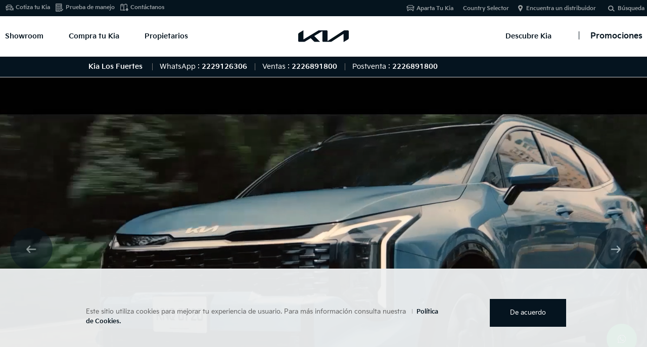

--- FILE ---
content_type: text/html;charset=utf-8
request_url: https://dealers.kia.com/mx/losfuertes/main.html
body_size: 22121
content:



<!DOCTYPE html>
<html lang="es-MX">
<head>
    

	


<!-- ê° ëë¬ì¬ì´í¸ë³ GTMCode êµ¬ë¶ 20170811 YKJ -->








<title>Kia México | Movement that inspires</title>

<meta charset="utf-8" />








<!-- meta --><!-- /content/kwcms_dealer/mx_es/losfuertes -->

<!-- 20180504 YKJ-->
<meta http-equiv="Access-Control-Allow-Origin" content="*">
<meta http-equiv="X-UA-Compatible" content="IE=edge">
<meta http-equiv="Content-Type" content="text/html;charset=UTF-8">
<meta name="keywords" content=""
>

<meta name="title" content="Kia México | Movement that inspires"/>
<meta name="description" content="Bienvenido a Kia Los Fuertes. Encuentra autos y SUVs nuevos, accesorios y refacciones originales, servicio de mantenimiento y garantía. ¡Visítanos!">



<!--<meta name="description" content="Bienvenido a Kia Los Fuertes. Encuentra autos y SUVs nuevos, accesorios y refacciones originales, servicio de mantenimiento y garantía. ¡Visítanos!">-->



<!-- 20181129 SEO Analytics pagename ìì  ìì²­ YKJ START-->

<meta name="kia_metrics_pagename" content="main">

<!-- 20181129 SEO Analytics pagename ìì  ìì²­ YKJ END-->
<link rel="canonical" href="https://www.kia.com/mx/main.html">

<meta name="format-detection" content="telephone=no">
<meta name="viewport" content="width=device-width,initial-scale=1.0,minimum-scale=1.0,maximum-scale=2.0,user-scalable=yes">

<meta name="twitter:card" content="summary_large_image" />
<meta name="twitter:site" content="Kia México" />
<meta name="twitter:title" content="Kia México | Movement that inspires" />
<meta name="twitter:description" content="Bienvenido a Kia Los Fuertes. Encuentra autos y SUVs nuevos, accesorios y refacciones originales, servicio de mantenimiento y garantía. ¡Visítanos!" />
<meta name="twitter:image" content="/content/dam/kwcms/gt/en/images/new/main/main-hero-still-air-w.jpg" />


<meta name="twitter:url" content="https://www.kia.com/mx/main.html" />

<meta name="twitter:creator" contents="Kia" />

<meta property="og:site_name" content="Kia México" />
<meta property="og:title" content="Kia México | Movement that inspires" />
<meta property="og:type" content="website" />
<meta property="og:description" content="Bienvenido a Kia Los Fuertes. Encuentra autos y SUVs nuevos, accesorios y refacciones originales, servicio de mantenimiento y garantía. ¡Visítanos!" />
<meta property="og:image" content="/content/dam/kwcms/gt/en/images/new/main/main-hero-still-air-w.jpg" />


<meta property="og:url" content="https://www.kia.com/mx/main.html" />

<meta itemprop="name" content="Kia México | Movement that inspires">
<meta itemprop="description" content="Bienvenido a Kia Los Fuertes. Encuentra autos y SUVs nuevos, accesorios y refacciones originales, servicio de mantenimiento y garantía. ¡Visítanos!">
<meta itemprop="image" content="/content/dam/kwcms/gt/en/images/new/main/main-hero-still-air-w.jpg">
<meta itemprop="keywords" content="kia, Kia, kia Kia México, Motors México, kia Sedán, kia Hatchback, kia suv">
<meta itemprop="url" content="https://www.kia.com/mx/main.html"/>
<!-- #44832 google site verification code change. as-is:Bdi8M3OL_k41KEnIHGD0C6G0iQKbJ0vx-SspByDIuhs -->
<meta name="google-site-verification" content='hdLRX2A7CXqTYFzpbDk7IGYwyi9ETp3otuy-cq0e3AI' />
<meta name='Petal-Search-site-verification' content='238afb8489'/>




<!--  20150522 Modify-->
<!-- 
<link rel="stylesheet" href="/etc/designs/kia-mexico/default/style.min.css" type="text/css">

<link rel="stylesheet" href="/etc/designs/kia-mexico/clientlib.min.css" type="text/css">
<script src="/etc/designs/kia-mexico/clientlib.min.js"></script>

<link rel="stylesheet" href="/etc/designs/kia-mexico/default/style.min.css" type="text/css">
-->


<!-- #52090 ë²ì¸/ëë¬ clientlib ë¶ê¸° ì²ë¦¬ -->
<link rel="stylesheet" href="/etc/designs/kia-mexico/clientlib.min.css" type="text/css">
<link rel="stylesheet" href="/etc/designs/kia-mexico/default/style.min.css" type="text/css">
<script type="text/javascript" src="/etc/designs/kia-mexico/clientlib.min.js"></script>

<script type="text/javascript" src="/etc/designs/kia-mexico/clientlib-angular.js"></script>

<!-- dealer css, js -->    
    
<!--
<link rel="stylesheet" href="/etc/designs/kia-mexico/dealer.min.css" type="text/css">
<script src="/etc/designs/kia-mexico/dealer.min.js"></script>

-->
<link rel="stylesheet" href="/etc/designs/kia-mexico/dealer.css" type="text/css">
<script type="text/javascript" src="/etc/designs/kia-mexico/dealer.js"></script>


<link rel="stylesheet" href="/etc/designs/kia-mexico/new-wsg.min.css" type="text/css">
 

<!-- //dealer css, js -->
<script type="text/javascript">
</script>

<!-- https change -->



<!-- 20150522 Modify end -->

<script type="text/javascript">
$(document).ready(function(){
    if ($('.form_select').length > 0) {
		$('.form_select').sSelect();
    }
});

var dtmDataLayer = {};
</script>

<script type="application/ld+json">
	{
  	"@context": "http://schema.org",
  	"@type": "WebSite",
  	"url": "http://www.kia.com/mx/main.html",
  	"potentialAction": {
  		"@type": "SearchAction",
  		"target": "http://www.kia.com/mx/util/search.html?q={search_term_string}",
  		"query-input": "required name=search_term_string"
		}
	}
</script>

<!-- Begin of GTM DataLayer --> <!-- 2015-06-05 -->
 <!--script>
    // mobile device check 20150609
    var tpagename = "";
	var UserAgent = navigator.userAgent;

	if (UserAgent.match(/iPhone|iPod|iPad|Android|Windows CE|BlackBerry|Symbian|Windows Phone|webOS|Opera Mini|Opera Mobi|POLARIS|IEMobile|lgtelecom|nokia|SonyEricsson/i) != null ||UserAgent.match(/LG|SAMSUNG|Samsung/) != null){
		tpagename = 'mhomepage';
	}else {
		tpagename = 'homepage';
	}

  dataLayer = [{ 
'countrycode': 'MX', 
'pagename': tpagename, 
'languagecode':'spanish'

}]; 
  </script--> 
<!-- End of GTM DataLayer --> 


<link rel="shortcut icon" type="image/x-icon" href="/content/dam/kwcms/gt/en/images/new/favicon_new.png">
<!-- /apps/kia-mexico/components/main-page/head CSS,JS end -->



<!-- Google Tag Manager -->
<script>(function(w,d,s,l,i){w[l]=w[l]||[];w[l].push({'gtm.start':
new Date().getTime(),event:'gtm.js'});var f=d.getElementsByTagName(s)[0],
j=d.createElement(s),dl=l!='dataLayer'?'&l='+l:'';j.async=true;j.src=
'https://www.googletagmanager.com/gtm.js?id='+i+dl;f.parentNode.insertBefore(j,f);
})(window,document,'script','dataLayer','GTM-5M7BGGR');</script>
<!-- End Google Tag Manager -->


    


<!-- #67549 chatbot 2024.10.16 Head -->
 
    




<!-- head-in-content start -->


<!-- #52012 START -->
<!-- Facebook Pixel Code -->
<script>
!function(f,b,e,v,n,t,s)
{if(f.fbq)return;n=f.fbq=function(){n.callMethod?
n.callMethod.apply(n,arguments):n.queue.push(arguments)};
if(!f._fbq)f._fbq=n;n.push=n;n.loaded=!0;n.version='2.0';
n.queue=[];t=b.createElement(e);t.async=!0;
t.src=v;s=b.getElementsByTagName(e)[0];
s.parentNode.insertBefore(t,s)}(window, document,'script',
'https://connect.facebook.net/en_US/fbevents.js');
fbq('init', '960884754690729');
fbq('track', 'PageView');
</script>
<noscript><img height="1" width="1" style="display:none" src="https://www.facebook.com/tr?id=960884754690729&ev=PageView&noscript=1"/></noscript>
<!-- End Facebook Pixel Code -->
<!-- // #52012 END -->

















<!-- Datalayer tealium #55634 -->
<script src="/etc/designs/kia-mexico/clientlib/js/datalayer.js"></script>
<!-- DataLayer end #55634 --> 


    <!-- Google Tag Manager #53382 -->
    <script>(function(w,d,s,l,i){w[l]=w[l]||[];w[l].push({'gtm.start':
    new Date().getTime(),event:'gtm.js'});var f=d.getElementsByTagName(s)[0],
    j=d.createElement(s),dl=l!='dataLayer'?'&l='+l:;j.async=true;j.src='https://www.googletagmanager.com/gtm.js?id='+i+dl;f.parentNode.insertBefore(j,f);
    })(window,document,'script','dataLayer','GTM-KT53V57');</script>
    <!-- End Google Tag Manager #53382 -->














<!-- Extra GTM Area for Head Tag -->

<!-- //Extra GTM Area for Head Tag -->


<!-- 스크립트 삽입요청20190314 Start -->
<script type="text/javascript">
    var _elqQ = _elqQ || [];
    _elqQ.push(['elqSetSiteId', '300746628']);
    _elqQ.push(['elqTrackPageView']);

    (function () {
        function async_load() {
            var s = document.createElement('script'); s.type = 'text/javascript'; s.async = true;
            s.src = '//img04.en25.com/i/elqCfg.min.js';
            var x = document.getElementsByTagName('script')[0]; x.parentNode.insertBefore(s, x);
        }
        if (window.addEventListener) window.addEventListener('DOMContentLoaded', async_load, false);
        else if (window.attachEvent) window.attachEvent('onload', async_load); 
    })();
</script>
<!-- 스크립트 삽입요청20190314 End -->

  
<!-- Google Tag Manager FIRST CODE (HEAD) S : #64579 2024.02.20-->
<script>(function(w,d,s,l,i){w[l]=w[l]||[];w[l].push({'gtm.start':
new Date().getTime(),event:'gtm.js'});var f=d.getElementsByTagName(s)[0],
j=d.createElement(s),dl=l!='dataLayer'?'&l='+l:'';j.async=true;j.src=
'https://www.googletagmanager.com/gtm.js?id='+i+dl;f.parentNode.insertBefore(j,f);
})(window,document,'script','dataLayer','GTM-MRDDNKK');</script>
<!-- End Google Tag Manager E : #64579 2024.02.20-->

<!-- Google Tag Manager SECOND CODE S :(HEAD)#64579 2024.02.20-->
<script>(function(w,d,s,l,i){w[l]=w[l]||[];w[l].push({'gtm.start':
new Date().getTime(),event:'gtm.js'});var f=d.getElementsByTagName(s)[0],
j=d.createElement(s),dl=l!='dataLayer'?'&l='+l:'';j.async=true;j.src=
'https://www.googletagmanager.com/gtm.js?id='+i+dl;f.parentNode.insertBefore(j,f);
})(window,document,'script','dataLayer','GTM-M422HLM');</script>
<!-- End Google Tag Manager E :(HEAD) #64579 2024.02.20-->

<!-- 스크립트 전페이지 적용 요청 2020.09.22 KBR #49817 Start-->
    <!--전테 사이트에 적용되도록 스크립트 추가 요청드립니다. (전체 딜러 사이트) -->
    <!-- Global site tag (gtag.js) - Google Ads: AW-590714697 -->
    <script async src="https://www.googletagmanager.com/gtag/js?id=AW-590714697"></script>
    <script>
        window.dataLayer = window.dataLayer || [];
        function gtag(){dataLayer.push(arguments);}
        gtag('js', new Date());

        gtag('config', 'AW-590714697');
    </script>

	<script>
        function dealerThankYouGtmCode(){
            var scrp = document.createElement('script');
			scrp.type = 'text/javascript';
            var txt = document.createTextNode("gtag('event', 'conversion', {'send_to': 'AW-590714697/tpNhCPiMjd4BEMmu1pkC'})");
            scrp.appendChild(txt);
			document.head.appendChild(scrp);
        }
	</script>
<!-- 스크립트 전페이지 적용 요청 2020.09.22 KBR #49817 End -->



<!-- START #50801 -->

<!-- END #50801 -->

<!-- #52651 START Xandr Universal Pixel - Initialization (include only once per page) -->
<script type="text/javascript">(function(a,b,c,d){
    a= '//tags.tiqcdn.com/utag/kiamexico/main/'+(document.location.hostname.indexOf("kia.com") > -1 && document.location.hostname.indexOf("staging-") < 0 ? 'prod' : 'dev')+'/utag.js';
 b=document;
 c='script';
 d=b.createElement(c);
 d.src=a;
 d.type='text/java'+c;
 d.async=true; 
 a=b.getElementsByTagName(c)[0];
 a.parentNode.insertBefore(d,a); })(); 
 </script>


<script>

    /* #55634 주석처리 요청
    function getMeta(metaName) {
        const metas = document.getElementsByTagName('meta');
        for (let i = 0; i < metas.length; i++) {
            if (metas[i].getAttribute('name') === metaName) {
                return metas[i].getAttribute('content');
            }
        }
        return '';
    }
    
    //Step Optional #54544 수정
    var utag_data = {
        "country_code"      : "MX",
        "language_code"     : "es",
        "page_category"     : "",    
        "page_name"         : getMeta('kia_metrics_pagename'),
        "page_title"        : "losfuertes",      
        "page_subcategory"  : ""
    };

	*/
</script>

<!-- 310라인부터 script 이나 현지에서 script 태그로 감싸는것을 원하지 않음. -->

<!-- #52651 END -->



<!-- //head-in-content end -->

    <!-- 20180504 YKJ--> 

</head> 
<body>
    
<!-- body-top-content start -->

<!-- #55821 H2Tag Add-->
    


<!--// body-top-content end -->
	


<!-- 각 딜러사이트별 GTMCode 구분 20170811 YKJ -->



<!-- Google Tag Manager (noscript) -->
<noscript><iframe src="https://www.googletagmanager.com/ns.html?id=GTM-5M7BGGR"
height="0" width="0" style="display:none;visibility:hidden"></iframe></noscript> 
<!-- End Google Tag Manager (noscript) -->




<!-- content -->

<div class="accessbility"><a href="#content">Go to content</a></div>
<script type="text/javascript">
	$(document).ready(function(){
		$(".main_inner .pagingNum").html("<span>1</span>/"+$(".main_wrap").length);
		$(".main_wrap").each(function(idx){
		    if(idx!=0){
		     $(this).css("display","none");
		    }
	   	});
	});

    var dtmDataLayer = {};
    // 좌 우측 키 누를때마다 메인 토글링
    $(document).keydown(function(event) {
        var _key = event.keyCode;

        if( _key == 37 )
        {
            if( $("a.mainPrev").length)
            {
                $("a.mainPrev").click();
            }

            if( $("a.btn_prev").length)
            {
                $("a.btn_prev").click();
            }
        }
        if( _key == 39 )
        {
            if( $("a.mainNext").length)
            {
                $("a.mainNext").click();
            }

            if( $("a.btn_next").length)
            {
                $("a.btn_next").click();
            }
        }
    });       
</script>
<div id="wrap" ng-app="kwcmsAppModuleApp" class="wsg_main" ng-cloak> <!-- new wsg -->
    
<link rel="stylesheet" href="/etc/designs/kia-mexico/cookies/css/cookies.css" type="text/css">
<div id="cookie_notice" style="display:none;">
    <div class="inner">
        <!-- #55564 문구 및 링크 변경-->
        <p>Este sitio utiliza cookies para mejorar tu experiencia de usuario. Para más información consulta nuestra <a href='/mx/losfuertes/util/privacycookies.html'>Política de Cookies.</a></p>
        <!-- new wsg -->
        <!--<div class="btns">
            <a href="#" class="btn2_small btn2_ar bgc_red1 ico_arrow_r notice_agree"><span>DE ACUERDO</span></a>
        </div> -->
        <!-- 딜러 추가 2021.05.27 start -->
        <div class="dealer_b">
            <a href="#" class="btn2_small btn2_ar bgc_red1 ico_arrow_r notice_agree"><span>DE ACUERDO</span></a>
        </div>
        <!-- 딜러 추가 2021.005.27 end-->
        <!-- //new wsg -->
        <!-- #55564 문구 변경-->
        <a href="#" class="close notice_agree">De acuerdo</a> <!-- new wsg -->
    </div>
</div>

	
<!-- header #52090 법인/딜러 clientlib 분기 처리 --> 




<div id="header" class="main_header h_dealer"> <!-- new wsg dealerì© class ì¶ê° -->
    <div class="header_in">



<!-- GT SEO 20150827 h1 > div -->

<!-- new wsg ê°ì  S -->
<div class="logo_h1" id="logomain"><a href="/mx/losfuertes/main.html" class="lg_a" onclick="fbq('track', 'KiaHomepage');"></a></div> <!-- 2021.06.10 ìì  -->
<!-- new wsg ê°ì  E -->



<a href="#" class="open_gnb"><span class="cmm_spr spr_menu">Abrir Menú</span></a>


<!-- GNB -->
<!-- GNB gnb_area open -->

<div class="gnb_area">

    <!-- GNB menu S -->
    <div class="gnb_menu gnb-menu">




<ul class="gnb_nav">
    <!-- dth1_l dth_on --> <!-- // #52012 íì§ ìì²­ ì½ë ì½ì. -->
    <li class="dth1_l" id="showroom-menu"><a href="#" class="dth1_a" onclick="fbq('track', 'VehicleModelPage');">Showroom</a>
        























<div class="dth2_u dth_pip">
	<div class="car_tab">
	    
	    <a href="#" class="sort_a sort_on"><span class="cmm_tspr spr_sort">Todos los Vehículos</span></a>
	    
	    <a href="#" class="sort_a"><span class="cmm_tspr spr_sort">Autos</span></a>
	     
	    <a href="#" class="sort_a"><span class="cmm_tspr spr_sort">SUVs/ CUVs</span></a>
	    
	    <a href="#" class="sort_a"><span class="cmm_tspr spr_sort">Híbridos</span></a>
	    
	    <a href="#" class="sort_a"><span class="cmm_tspr spr_sort">Eléctricos</span></a>
	    

        <!-- 2020.10.14 #50153 버튼추가 S -->

        <a href="https://www.kiavirtualexperience.com/" class="sort_a none_click" target="_blank" data-vr="gnb"><span class="btnMedium btnType1 btnIcon arrow_r vr_link">Showroom Virtual</span></a>

        <!-- 2020.10.14 #50153 버튼추가 E -->
	</div>

    
        <div class="car_grid on">
            <strong class="hidden">Todos los Vehículos</strong>
            <ul class="grid_u">



    				<!-- BL7_5DR -->
                    <li class="grid_l">
                        <div class='grid_box '>

                            <a href="/mx/losfuertes/new-cars/k3-hatchback.html" class="btn_view" onclick="dataLayer.push({'event':'GNB-View', 'countrycode':'MX', 'carmodelname': 'k3-hatchback'});" data-tealium-tag='{"tealium_event": "product"}'> <!-- 2023.07.10 #61322 링크 추가 -->
                                <span class="g_img"><img src="/content/dam/kwcms/mx/es/images/showroom/2025/menu-abril/Thumbmail_showroom_K3HB.png" alt="msg_vehicle_k3-hatchback"></span>
                                <!-- K3 Hatchback 2026 -->
                                <strong class="g_name">K3 Hatchback 2026</strong>
                                <strong class="g_price">Desde $353,500</strong> <!-- 2023.07.10 #61322 가격정보 추가 -->
                            </a>
                        </div>
                    </li>

	



    				<!-- BL7 -->
                    <li class="grid_l">
                        <div class='grid_box '>

                            <a href="/mx/losfuertes/new-cars/k3-sedan.html" class="btn_view" onclick="dataLayer.push({'event':'GNB-View', 'countrycode':'MX', 'carmodelname': 'k3-sedan'});" data-tealium-tag='{"tealium_event": "product"}'> <!-- 2023.07.10 #61322 링크 추가 -->
                                <span class="g_img"><img src="/content/dam/kwcms/mx/es/images/showroom/2025/menu-abril/Thumbmail_showroom_K3SD.png" alt="msg_vehicle_k3-sedan"></span>
                                <!-- K3 Sedán 2026 -->
                                <strong class="g_name">K3 Sedán 2026</strong>
                                <strong class="g_price">Desde $302,000</strong> <!-- 2023.07.10 #61322 가격정보 추가 -->
                            </a>
                        </div>
                    </li>

	



    				<!-- CL4_5DR -->
                    <li class="grid_l">
                        <div class='grid_box '>

                            <a href="/mx/losfuertes/new-cars/k4-hatchback.html" class="btn_view" onclick="dataLayer.push({'event':'GNB-View', 'countrycode':'MX', 'carmodelname': 'k4-hatchback'});" data-tealium-tag='{"tealium_event": "product"}'> <!-- 2023.07.10 #61322 링크 추가 -->
                                <span class="g_img"><img src="/content/dam/kwcms/mx/es/images/showroom/2026/k4-hb/kia_K4hb_icono_showroom_NCAP.png" alt="msg_vehicle_k4-hatchback"></span>
                                <!-- K4 Hatchback 2026 -->
                                <strong class="g_name">K4 Hatchback 2026</strong>
                                <strong class="g_price">Desde $528,900</strong> <!-- 2023.07.10 #61322 가격정보 추가 -->
                            </a>
                        </div>
                    </li>

	



    				<!-- CL4_4DR -->
                    <li class="grid_l">
                        <div class='grid_box '>

                            <a href="/mx/losfuertes/new-cars/k4-sedan.html" class="btn_view" onclick="dataLayer.push({'event':'GNB-View', 'countrycode':'MX', 'carmodelname': 'k4-sedan'});" data-tealium-tag='{"tealium_event": "product"}'> <!-- 2023.07.10 #61322 링크 추가 -->
                                <span class="g_img"><img src="/content/dam/kwcms/mx/es/images/showroom/2026/k4-sd/latin-ncap/kia_K4_icono_showroom.png" alt="msg_vehicle_k4-sedan"></span>
                                <!-- K4 Sedán 2026 -->
                                <strong class="g_name">K4 Sedán 2026</strong>
                                <strong class="g_price">Desde $405,700</strong> <!-- 2023.07.10 #61322 가격정보 추가 -->
                            </a>
                        </div>
                    </li>

	



    				<!-- QY -->
                    <li class="grid_l">
                        <div class='grid_box '>

                            <a href="/mx/losfuertes/new-cars/sonet.html" class="btn_view" onclick="dataLayer.push({'event':'GNB-View', 'countrycode':'MX', 'carmodelname': 'sonet'});" data-tealium-tag='{"tealium_event": "product"}'> <!-- 2023.07.10 #61322 링크 추가 -->
                                <span class="g_img"><img src="/content/dam/kwcms/mx/es/images/showroom/2025/menu-abril/Thumbmail_showroom_Sonet.png" alt="msg_vehicle_sonet"></span>
                                <!-- Sonet 2025 -->
                                <strong class="g_name">Sonet 2025</strong>
                                <strong class="g_price">Desde $392,200</strong> <!-- 2023.07.10 #61322 가격정보 추가 -->
                            </a>
                        </div>
                    </li>

	



    				<!-- SG2 -->
                    <li class="grid_l">
                        <div class='grid_box '>

                            <a href="/mx/losfuertes/new-cars/niro.html" class="btn_view" onclick="dataLayer.push({'event':'GNB-View', 'countrycode':'MX', 'carmodelname': 'niro'});" data-tealium-tag='{"tealium_event": "product"}'> <!-- 2023.07.10 #61322 링크 추가 -->
                                <span class="g_img"><img src="/content/dam/kwcms/mx/es/images/showroom/2025/menu-abril/Thumbmail_showroom_Niro.png" alt="msg_vehicle_niro"></span>
                                <!-- Niro Híbrida 2025 -->
                                <strong class="g_name">Niro Híbrida 2025</strong>
                                <strong class="g_price">Desde $727,900</strong> <!-- 2023.07.10 #61322 가격정보 추가 -->
                            </a>
                        </div>
                    </li>

	



    				<!-- NQ5 -->
                    <li class="grid_l">
                        <div class='grid_box '>

                            <a href="/mx/losfuertes/new-cars/sportage.html" class="btn_view" onclick="dataLayer.push({'event':'GNB-View', 'countrycode':'MX', 'carmodelname': 'sportage'});" data-tealium-tag='{"tealium_event": "product"}'> <!-- 2023.07.10 #61322 링크 추가 -->
                                <span class="g_img"><img src="/content/dam/kwcms/mx/es/images/showroom/2024/sportage-2024/kia_Sportage_icono_showroom.png" alt="Sportage"></span>
                                <!-- Sportage 2025 -->
                                <strong class="g_name">Sportage 2025</strong>
                                <strong class="g_price">Desde $643,900</strong> <!-- 2023.07.10 #61322 가격정보 추가 -->
                            </a>
                        </div>
                    </li>

	



    				<!-- new-sorento -->
                    <li class="grid_l">
                        <div class='grid_box '>

                            <a href="/mx/losfuertes/new-cars/sorento.html" class="btn_view" onclick="dataLayer.push({'event':'GNB-View', 'countrycode':'MX', 'carmodelname': 'sorento'});" data-tealium-tag='{"tealium_event": "product"}'> <!-- 2023.07.10 #61322 링크 추가 -->
                                <span class="g_img"><img src="/content/dam/kwcms/mx/es/images/showroom/2024/sorento/newest-thumbnail/kia_sorento_icono_showroom.png" alt="Sorento"></span>
                                <!-- Sorento 2025 -->
                                <strong class="g_name">Sorento 2025</strong>
                                <strong class="g_price">Desde $832,100</strong> <!-- 2023.07.10 #61322 가격정보 추가 -->
                            </a>
                        </div>
                    </li>

	



    				<!-- NQ5_HEV -->
                    <li class="grid_l">
                        <div class='grid_box '>

                            <a href="/mx/losfuertes/new-cars/sportage-hibrida.html" class="btn_view" onclick="dataLayer.push({'event':'GNB-View', 'countrycode':'MX', 'carmodelname': 'sportage-hibrida'});" data-tealium-tag='{"tealium_event": "product"}'> <!-- 2023.07.10 #61322 링크 추가 -->
                                <span class="g_img"><img src="/content/dam/kwcms/mx/es/images/showroom/2026/sportage-hev/kia_SportageHEV_icono_showroom.png" alt="msg_vehicle_sportage-hibrida"></span>
                                <!-- Sportage Híbrida 2025 -->
                                <strong class="g_name">Sportage Híbrida 2025</strong>
                                <strong class="g_price">Desde $798,900</strong> <!-- 2023.07.10 #61322 가격정보 추가 -->
                            </a>
                        </div>
                    </li>

	



    				<!-- SP2 -->
                    <li class="grid_l">
                        <div class='grid_box '>

                            <a href="/mx/losfuertes/new-cars/seltos.html" class="btn_view" onclick="dataLayer.push({'event':'GNB-View', 'countrycode':'MX', 'carmodelname': 'seltos'});" data-tealium-tag='{"tealium_event": "product"}'> <!-- 2023.07.10 #61322 링크 추가 -->
                                <span class="g_img"><img src="/content/dam/kwcms/mx/es/images/showroom/2024/Seltos-2024/thumb/kia_seltos_icono_showroom.png" alt="msg_vehicle_seltos"></span>
                                <!-- Seltos 2025 -->
                                <strong class="g_name">Seltos 2025</strong>
                                <strong class="g_price">Desde $469,900</strong> <!-- 2023.07.10 #61322 가격정보 추가 -->
                            </a>
                        </div>
                    </li>

	



    				<!-- ON -->
                    <li class="grid_l">
                        <div class='grid_box '>

                            <a href="/mx/losfuertes/new-cars/telluride.html" class="btn_view" onclick="dataLayer.push({'event':'GNB-View', 'countrycode':'MX', 'carmodelname': 'telluride'});" data-tealium-tag='{"tealium_event": "product"}'> <!-- 2023.07.10 #61322 링크 추가 -->
                                <span class="g_img"><img src="/content/dam/kwcms/mx/es/images/showroom/2025/menu-abril/Thumbmail_showroom_Telluride.png" alt="msg_vehicle_telluride"></span>
                                <!-- Telluride 2025 -->
                                <strong class="g_name">Telluride 2025</strong>
                                <strong class="g_price">Desde $1,189,900</strong> <!-- 2023.07.10 #61322 가격정보 추가 -->
                            </a>
                        </div>
                    </li>

	



    				<!-- CV -->
                    <li class="grid_l">
                        <div class='grid_box '>

                            <a href="/mx/losfuertes/new-cars/ev6.html" class="btn_view" onclick="dataLayer.push({'event':'GNB-View', 'countrycode':'MX', 'carmodelname': 'ev6'});" data-tealium-tag='{"tealium_event": "product"}'> <!-- 2023.07.10 #61322 링크 추가 -->
                                <span class="g_img"><img src="/content/dam/kwcms/mx/es/images/showroom/2025/menu-abril/Thumbmail_showroom_EV6.png" alt="msg_vehicle_ev6"></span>
                                <!-- EV6 2024 -->
                                <strong class="g_name">EV6 2024</strong>
                                <strong class="g_price">Desde $1,174,900</strong> <!-- 2023.07.10 #61322 가격정보 추가 -->
                            </a>
                        </div>
                    </li>

	

            </ul>
        </div>

        <div class="car_grid on">
            <strong class="hidden">Autos</strong>
            <ul class="grid_u">



    				<!-- BL7_5DR -->
                    <li class="grid_l">
                        <div class='grid_box '>

                            <a href="/mx/losfuertes/new-cars/k3-hatchback.html" class="btn_view" onclick="dataLayer.push({'event':'GNB-View', 'countrycode':'MX', 'carmodelname': 'k3-hatchback'});" data-tealium-tag='{"tealium_event": "product"}'> <!-- 2023.07.10 #61322 링크 추가 -->
                                <span class="g_img"><img src="/content/dam/kwcms/mx/es/images/showroom/2025/menu-abril/Thumbmail_showroom_K3HB.png" alt="msg_vehicle_k3-hatchback"></span>
                                <!-- K3 Hatchback 2026 -->
                                <strong class="g_name">K3 Hatchback 2026</strong>
                                <strong class="g_price">Desde $353,500</strong> <!-- 2023.07.10 #61322 가격정보 추가 -->
                            </a>
                        </div>
                    </li>

	



    				<!-- BL7 -->
                    <li class="grid_l">
                        <div class='grid_box '>

                            <a href="/mx/losfuertes/new-cars/k3-sedan.html" class="btn_view" onclick="dataLayer.push({'event':'GNB-View', 'countrycode':'MX', 'carmodelname': 'k3-sedan'});" data-tealium-tag='{"tealium_event": "product"}'> <!-- 2023.07.10 #61322 링크 추가 -->
                                <span class="g_img"><img src="/content/dam/kwcms/mx/es/images/showroom/2025/menu-abril/Thumbmail_showroom_K3SD.png" alt="msg_vehicle_k3-sedan"></span>
                                <!-- K3 Sedán 2026 -->
                                <strong class="g_name">K3 Sedán 2026</strong>
                                <strong class="g_price">Desde $302,000</strong> <!-- 2023.07.10 #61322 가격정보 추가 -->
                            </a>
                        </div>
                    </li>

	



    				<!-- CL4_5DR -->
                    <li class="grid_l">
                        <div class='grid_box '>

                            <a href="/mx/losfuertes/new-cars/k4-hatchback.html" class="btn_view" onclick="dataLayer.push({'event':'GNB-View', 'countrycode':'MX', 'carmodelname': 'k4-hatchback'});" data-tealium-tag='{"tealium_event": "product"}'> <!-- 2023.07.10 #61322 링크 추가 -->
                                <span class="g_img"><img src="/content/dam/kwcms/mx/es/images/showroom/2026/k4-hb/kia_K4hb_icono_showroom_NCAP.png" alt="msg_vehicle_k4-hatchback"></span>
                                <!-- K4 Hatchback 2026 -->
                                <strong class="g_name">K4 Hatchback 2026</strong>
                                <strong class="g_price">Desde $528,900</strong> <!-- 2023.07.10 #61322 가격정보 추가 -->
                            </a>
                        </div>
                    </li>

	



    				<!-- CL4_4DR -->
                    <li class="grid_l">
                        <div class='grid_box '>

                            <a href="/mx/losfuertes/new-cars/k4-sedan.html" class="btn_view" onclick="dataLayer.push({'event':'GNB-View', 'countrycode':'MX', 'carmodelname': 'k4-sedan'});" data-tealium-tag='{"tealium_event": "product"}'> <!-- 2023.07.10 #61322 링크 추가 -->
                                <span class="g_img"><img src="/content/dam/kwcms/mx/es/images/showroom/2026/k4-sd/latin-ncap/kia_K4_icono_showroom.png" alt="msg_vehicle_k4-sedan"></span>
                                <!-- K4 Sedán 2026 -->
                                <strong class="g_name">K4 Sedán 2026</strong>
                                <strong class="g_price">Desde $405,700</strong> <!-- 2023.07.10 #61322 가격정보 추가 -->
                            </a>
                        </div>
                    </li>

	

            </ul>
        </div>

        <div class="car_grid on">
            <strong class="hidden">SUV/CUV</strong>
            <ul class="grid_u">



    				<!-- QY -->
                    <li class="grid_l">
                        <div class='grid_box '>

                            <a href="/mx/losfuertes/new-cars/sonet.html" class="btn_view" onclick="dataLayer.push({'event':'GNB-View', 'countrycode':'MX', 'carmodelname': 'sonet'});" data-tealium-tag='{"tealium_event": "product"}'> <!-- 2023.07.10 #61322 링크 추가 -->
                                <span class="g_img"><img src="/content/dam/kwcms/mx/es/images/showroom/2025/menu-abril/Thumbmail_showroom_Sonet.png" alt="msg_vehicle_sonet"></span>
                                <!-- Sonet 2025 -->
                                <strong class="g_name">Sonet 2025</strong>
                                <strong class="g_price">Desde $392,200</strong> <!-- 2023.07.10 #61322 가격정보 추가 -->
                            </a>
                        </div>
                    </li>

	



    				<!-- SG2 -->
                    <li class="grid_l">
                        <div class='grid_box '>

                            <a href="/mx/losfuertes/new-cars/niro.html" class="btn_view" onclick="dataLayer.push({'event':'GNB-View', 'countrycode':'MX', 'carmodelname': 'niro'});" data-tealium-tag='{"tealium_event": "product"}'> <!-- 2023.07.10 #61322 링크 추가 -->
                                <span class="g_img"><img src="/content/dam/kwcms/mx/es/images/showroom/2025/menu-abril/Thumbmail_showroom_Niro.png" alt="msg_vehicle_niro"></span>
                                <!-- Niro Híbrida 2025 -->
                                <strong class="g_name">Niro Híbrida 2025</strong>
                                <strong class="g_price">Desde $727,900</strong> <!-- 2023.07.10 #61322 가격정보 추가 -->
                            </a>
                        </div>
                    </li>

	



    				<!-- NQ5 -->
                    <li class="grid_l">
                        <div class='grid_box '>

                            <a href="/mx/losfuertes/new-cars/sportage.html" class="btn_view" onclick="dataLayer.push({'event':'GNB-View', 'countrycode':'MX', 'carmodelname': 'sportage'});" data-tealium-tag='{"tealium_event": "product"}'> <!-- 2023.07.10 #61322 링크 추가 -->
                                <span class="g_img"><img src="/content/dam/kwcms/mx/es/images/showroom/2024/sportage-2024/kia_Sportage_icono_showroom.png" alt="Sportage"></span>
                                <!-- Sportage 2025 -->
                                <strong class="g_name">Sportage 2025</strong>
                                <strong class="g_price">Desde $643,900</strong> <!-- 2023.07.10 #61322 가격정보 추가 -->
                            </a>
                        </div>
                    </li>

	



    				<!-- new-sorento -->
                    <li class="grid_l">
                        <div class='grid_box '>

                            <a href="/mx/losfuertes/new-cars/sorento.html" class="btn_view" onclick="dataLayer.push({'event':'GNB-View', 'countrycode':'MX', 'carmodelname': 'sorento'});" data-tealium-tag='{"tealium_event": "product"}'> <!-- 2023.07.10 #61322 링크 추가 -->
                                <span class="g_img"><img src="/content/dam/kwcms/mx/es/images/showroom/2024/sorento/newest-thumbnail/kia_sorento_icono_showroom.png" alt="Sorento"></span>
                                <!-- Sorento 2025 -->
                                <strong class="g_name">Sorento 2025</strong>
                                <strong class="g_price">Desde $832,100</strong> <!-- 2023.07.10 #61322 가격정보 추가 -->
                            </a>
                        </div>
                    </li>

	



    				<!-- NQ5_HEV -->
                    <li class="grid_l">
                        <div class='grid_box '>

                            <a href="/mx/losfuertes/new-cars/sportage-hibrida.html" class="btn_view" onclick="dataLayer.push({'event':'GNB-View', 'countrycode':'MX', 'carmodelname': 'sportage-hibrida'});" data-tealium-tag='{"tealium_event": "product"}'> <!-- 2023.07.10 #61322 링크 추가 -->
                                <span class="g_img"><img src="/content/dam/kwcms/mx/es/images/showroom/2026/sportage-hev/kia_SportageHEV_icono_showroom.png" alt="msg_vehicle_sportage-hibrida"></span>
                                <!-- Sportage Híbrida 2025 -->
                                <strong class="g_name">Sportage Híbrida 2025</strong>
                                <strong class="g_price">Desde $798,900</strong> <!-- 2023.07.10 #61322 가격정보 추가 -->
                            </a>
                        </div>
                    </li>

	



    				<!-- SP2 -->
                    <li class="grid_l">
                        <div class='grid_box '>

                            <a href="/mx/losfuertes/new-cars/seltos.html" class="btn_view" onclick="dataLayer.push({'event':'GNB-View', 'countrycode':'MX', 'carmodelname': 'seltos'});" data-tealium-tag='{"tealium_event": "product"}'> <!-- 2023.07.10 #61322 링크 추가 -->
                                <span class="g_img"><img src="/content/dam/kwcms/mx/es/images/showroom/2024/Seltos-2024/thumb/kia_seltos_icono_showroom.png" alt="msg_vehicle_seltos"></span>
                                <!-- Seltos 2025 -->
                                <strong class="g_name">Seltos 2025</strong>
                                <strong class="g_price">Desde $469,900</strong> <!-- 2023.07.10 #61322 가격정보 추가 -->
                            </a>
                        </div>
                    </li>

	



    				<!-- ON -->
                    <li class="grid_l">
                        <div class='grid_box '>

                            <a href="/mx/losfuertes/new-cars/telluride.html" class="btn_view" onclick="dataLayer.push({'event':'GNB-View', 'countrycode':'MX', 'carmodelname': 'telluride'});" data-tealium-tag='{"tealium_event": "product"}'> <!-- 2023.07.10 #61322 링크 추가 -->
                                <span class="g_img"><img src="/content/dam/kwcms/mx/es/images/showroom/2025/menu-abril/Thumbmail_showroom_Telluride.png" alt="msg_vehicle_telluride"></span>
                                <!-- Telluride 2025 -->
                                <strong class="g_name">Telluride 2025</strong>
                                <strong class="g_price">Desde $1,189,900</strong> <!-- 2023.07.10 #61322 가격정보 추가 -->
                            </a>
                        </div>
                    </li>

	



    				<!-- CV -->
                    <li class="grid_l">
                        <div class='grid_box '>

                            <a href="/mx/losfuertes/new-cars/ev6.html" class="btn_view" onclick="dataLayer.push({'event':'GNB-View', 'countrycode':'MX', 'carmodelname': 'ev6'});" data-tealium-tag='{"tealium_event": "product"}'> <!-- 2023.07.10 #61322 링크 추가 -->
                                <span class="g_img"><img src="/content/dam/kwcms/mx/es/images/showroom/2025/menu-abril/Thumbmail_showroom_EV6.png" alt="msg_vehicle_ev6"></span>
                                <!-- EV6 2024 -->
                                <strong class="g_name">EV6 2024</strong>
                                <strong class="g_price">Desde $1,174,900</strong> <!-- 2023.07.10 #61322 가격정보 추가 -->
                            </a>
                        </div>
                    </li>

	

            </ul>
        </div>

        <div class="car_grid on">
            <strong class="hidden">Híbrido</strong>
            <ul class="grid_u">



    				<!-- SG2 -->
                    <li class="grid_l">
                        <div class='grid_box '>

                            <a href="/mx/losfuertes/new-cars/niro.html" class="btn_view" onclick="dataLayer.push({'event':'GNB-View', 'countrycode':'MX', 'carmodelname': 'niro'});" data-tealium-tag='{"tealium_event": "product"}'> <!-- 2023.07.10 #61322 링크 추가 -->
                                <span class="g_img"><img src="/content/dam/kwcms/mx/es/images/showroom/2025/menu-abril/Thumbmail_showroom_Niro.png" alt="msg_vehicle_niro"></span>
                                <!-- Niro Híbrida 2025 -->
                                <strong class="g_name">Niro Híbrida 2025</strong>
                                <strong class="g_price">Desde $727,900</strong> <!-- 2023.07.10 #61322 가격정보 추가 -->
                            </a>
                        </div>
                    </li>

	



    				<!-- NQ5_HEV -->
                    <li class="grid_l">
                        <div class='grid_box '>

                            <a href="/mx/losfuertes/new-cars/sportage-hibrida.html" class="btn_view" onclick="dataLayer.push({'event':'GNB-View', 'countrycode':'MX', 'carmodelname': 'sportage-hibrida'});" data-tealium-tag='{"tealium_event": "product"}'> <!-- 2023.07.10 #61322 링크 추가 -->
                                <span class="g_img"><img src="/content/dam/kwcms/mx/es/images/showroom/2026/sportage-hev/kia_SportageHEV_icono_showroom.png" alt="msg_vehicle_sportage-hibrida"></span>
                                <!-- Sportage Híbrida 2025 -->
                                <strong class="g_name">Sportage Híbrida 2025</strong>
                                <strong class="g_price">Desde $798,900</strong> <!-- 2023.07.10 #61322 가격정보 추가 -->
                            </a>
                        </div>
                    </li>

	

            </ul>
        </div>

        <div class="car_grid on">
            <strong class="hidden">Eléctrico</strong>
            <ul class="grid_u">



    				<!-- CV -->
                    <li class="grid_l">
                        <div class='grid_box '>

                            <a href="/mx/losfuertes/new-cars/ev6.html" class="btn_view" onclick="dataLayer.push({'event':'GNB-View', 'countrycode':'MX', 'carmodelname': 'ev6'});" data-tealium-tag='{"tealium_event": "product"}'> <!-- 2023.07.10 #61322 링크 추가 -->
                                <span class="g_img"><img src="/content/dam/kwcms/mx/es/images/showroom/2025/menu-abril/Thumbmail_showroom_EV6.png" alt="msg_vehicle_ev6"></span>
                                <!-- EV6 2024 -->
                                <strong class="g_name">EV6 2024</strong>
                                <strong class="g_price">Desde $1,174,900</strong> <!-- 2023.07.10 #61322 가격정보 추가 -->
                            </a>
                        </div>
                    </li>

	

            </ul>
        </div>


        <!--2020.01.28 Navigation bar 생성 #44322 Start-->


	<!--2020.01.28 Navigation bar 생성 #44322 End-->

</div>
    </li>


    <li class="dth1_l"><a href="#" class="dth1_a">Compra tu Kia</a>
        <ul class="dth2_u"> <!-- 2021.01.20  -->


            <li class="dth2_l"><a href="/mx/losfuertes/shopping-tools/contact-dealer-new.html" class="dth2_a">WhatsApp Distribuidores</a></li>


            <li class="dth2_l"><a href="/mx/losfuertes/shopping-tools/promociones-new.html" class="dth2_a">Promociones</a></li>


            <li class="dth2_l"><a href="https://www.apartatukia.com/?utm_source=kia_site&utm_medium=botonatk_compratukia&utm_campaign=atkfunnel_organic&utm_content=febrero2023" class="dth2_a">Aparta tu Kia</a></li>


            <li class="dth2_l"><a href="/mx/losfuertes/shopping-tools/build-your-own.html" class="dth2_a">Configura tu Kia</a></li>


            <li class="dth2_l"><a href="/mx/losfuertes/shopping-tools/finance-calculator.html" class="dth2_a">Cotiza tu Kia</a></li>


            <li class="dth2_l"><a href="/mx/losfuertes/shopping-tools/request-a-test-drive.html" class="dth2_a">Solicitar Prueba de Manejo</a></li>


            <li class="dth2_l"><a href="/mx/losfuertes/shopping-tools/finance.html" class="dth2_a">Financiamiento</a></li>


            <li class="dth2_l"><a href="/mx/losfuertes/shopping-tools/promotion-new.html" class="dth2_a">Promociones</a></li>

        </ul>
    </li>

    <li class="dth1_l"><a href="#" class="dth1_a">Propietarios</a>
        <ul class="dth2_u"> <!-- 2021.01.20  -->


            <li class="dth2_l"><a href="/mx/losfuertes/service/service-care.html" class="dth2_a">Servicios</a></li>


            <li class="dth2_l"><a href="/mx/losfuertes/service/book-a-service.html" class="dth2_a">Agenda Servicio</a></li>


            <li class="dth2_l"><a href="/mx/losfuertes/service/warranty.html" class="dth2_a">Garantía</a></li>


            <li class="dth2_l"><a href="/mx/losfuertes/service/kia-secure-parts.html" class="dth2_a">Kia Secure Parts</a></li>


            <li class="dth2_l"><a href="/mx/losfuertes/service/mykia.html" class="dth2_a">MyKia+</a></li>


            <li class="dth2_l"><a href="/mx/losfuertes/service/driving-guide.html" class="dth2_a">Kia Tips</a></li>


            <li class="dth2_l"><a href="/mx/losfuertes/service/roadside-assistance.html" class="dth2_a">Kia Assistance</a></li>


            <li class="dth2_l"><a href="/mx/losfuertes/service/book-service.html" class="dth2_a">Agenda Servicio</a></li>


            <li class="dth2_l"><a href="/mx/losfuertes/service/recall.html" class="dth2_a">Llamado a revisión</a></li>


            <li class="dth2_l"><a href="/mx/losfuertes/service/contact-us.html" class="dth2_a">Contáctanos</a></li>


            <li class="dth2_l"><a href="/mx/losfuertes/service/how-tos-es.html" class="dth2_a">Manuales y Guías</a></li>

        </ul>
    </li>

</ul>

<!-- new wsg ì°ì¸¡ GNB ë©ë´ -->
<ul class="gnb_nav gnb_right">

    <li class="dth1_l"><a href="#" class="dth1_a">Descubre Kia</a>
        <ul class="dth2_u">

            <li class="dth2_l"><a href="/mx/losfuertes/discover-kia/kia-talent-lounge.html" class="dth2_a">Kia Talent Lounge</a></li>

            <li class="dth2_l"><a href="/mx/losfuertes/discover-kia/ao2025.html" class="dth2_a">AO 2025</a></li>

            <li class="dth2_l"><a href="/mx/losfuertes/discover-kia/our-movement.html" class="dth2_a">Nuestro movimiento </a></li>

            <li class="dth2_l"><a href="/mx/losfuertes/discover-kia/sustainability.html" class="dth2_a">Sustentabilidad</a></li>

            <li class="dth2_l"><a href="/mx/losfuertes/discover-kia/pbv.html" class="dth2_a">Vehículos concepto</a></li>

            <li class="dth2_l"><a href="/mx/losfuertes/discover-kia/social.html" class="dth2_a">Responsabilidad Social</a></li>

            <li class="dth2_l"><a href="/mx/losfuertes/discover-kia/visita-planta.html" class="dth2_a">Visita Planta</a></li>

            <li class="dth2_l"><a href="/mx/losfuertes/discover-kia/sponsorship.html" class="dth2_a">Patrocinio</a></li>

            <li class="dth2_l"><a href="/mx/losfuertes/discover-kia/eventos.html" class="dth2_a">Eventos</a></li>

            <li class="dth2_l"><a href="/mx/losfuertes/discover-kia/aviso-privacidad.html" class="dth2_a">Avisos de Privacidad</a></li>

            <li class="dth2_l"><a href="/mx/losfuertes/discover-kia/latin-ncap.html" class="dth2_a">Latin NCAP</a></li>

            <li class="dth2_l"><a href="/mx/losfuertes/discover-kia/seguridad-suministros.html" class="dth2_a">Seguridad en Cadena de Suministros</a></li>

            <li class="dth2_l"><a href="https://careers-americas.kia.com/kmx" class="dth2_a">Carrera en Kia</a></li>

            <li class="dth2_l"><a href="/mx/losfuertes/discover-kia/aniversario-10-kia.html" class="dth2_a">10 Aniversario</a></li>

        </ul>
    </li>

    </ul>
<!--// new wsg ì°ì¸¡ GNB ë©ë´ --></div>
  
	<!-- GNB menu E -->


    <!-- new wsg util S -->
	<div class="util_area">





<ul class="util_menu">
    

    
        <li class="util_l"><a href="/mx/losfuertes/shopping-tools/finance-calculator.html" class="util_a" target='_self'>Cotiza tu Kia</a></li>
    
        <li class="util_l"><a href="/mx/losfuertes/shopping-tools/request-a-test-drive.html" class="util_a" target='_self'>Prueba de manejo</a></li>
    
        <li class="util_l"><a href="/mx/losfuertes/util/contact-us.html" class="util_a" target='_self'>Contáctanos</a></li>
    
</ul>

<!--util_set_menu 20201218 S -->

<div class="util_set_menu">
    <a href="https://www.apartatukia.com/">Aparta Tu Kia</a>
</div>


<!--util_set_menu E -->

<!-- new wsg util_link  S -->
<div class="util_light_link">
    <a href="/mx/losfuertes/util/kia-global.html" class="util_a">Country Selector</a>
</div>
<!-- new wsg util_link E -->

<!-- new wsg find dealer S -->
<div class="util_find_dealer">
    <a href="/mx/losfuertes/shopping-tools/find-a-dealer.html">Encuentra un distribuidor</a>
</div>
<!-- new wsg find dealer E -->

<div class="util_search">
    <!-- new wsg search S -->
    <div class="u_sch_button">
        <a href="#" class="sch_act_btn">
            <span class="ico_txt">Búsqueda</span>
        </a>
    </div>
    <!--// new wsg search E -->

    <!-- new GNB search 2025 -->
    <div class="u_sch_box new__util-search">
        <form action='/mx/losfuertes/util/search.html' method="get">
            <div class="new__util-search_inner">
                <div class="cmpnt-src-inputt">
                    <input type="text" name="q" id="txtTopSearch" class="new__sch_inp" title="Ingresa palabra clave" placeholder="Introducir palabras clave">
                </div>
                <button type="submit" class="new__sch_btn" title="Búsqueda"><span class="cmm_spr spr_new_search">Búsqueda</span></button>
            </div>
        </form>
        <div class="new__util-search-close">
            <button type="button" class="sch__closebtn"><span class="hidden">close</span></button>
        </div>
    </div>
    <div class="gnb__sch__dimm"></div>
    <!-- new GNB search 2025 E -->
</div></div>
  
    <!--// new wsg util E -->


	<!-- new wsg util build S-->
    <div class="menu_build gnb-build" style="min-width:100px;">



<div class="go_build"><!-- #50692 -->

    <!-- mainbuild cpnt -->
    <a href="/mx/losfuertes/shopping-tools/promociones-new.html" class="btnMedium btnType1"><span class="cmm_tspr spr_build"><em class="desc">Promociones</em></span></a>
    <!-- end mainbuild cpnt -->

</div>
</div>

    <!-- new wsg util build E-->


    <!-- GT SEO 20150827 h2 > div -->
    <div class="hidden"></div>
</div>
<!-- //GNB -->


<!-- ë¹ëì¤ íì -->

<div class="popup_wrap02 popup" style="display:none">
    <div class="pop_con"> 
        <div class="vr">
            <iframe id="youtubeIframe" width="100%" height="100%" src="" frameborder="0" allowfullscreen title="vr area"></iframe>
        </div>
        <dl class="img_more">
            <dt></dt>
            <dd></dd>
        </dl>
    </div>
    <a href="#" class="closeBtn btnType1"><span class="cmm_spr spr_close2">Close</span></a>
</div>
<div class="dimmed" id="dimmed" style="display:none"></div>
<script type="text/javascript">
    //VR íìì¤í
    var openVrPopup = function(){
        var virtualshowroomURL = '';
        
        if( virtualshowroomURL == "" ) return;
        //var dimPop = new OpenDimPop($(".header_in .popup_wrap02"), $(".header_in .popup_wrap02 .pop_con"), {plusHeaderHeight:$(".snb_pip").outerHeight()});
        var dimPop = new OpenDimPop($(".header_in .popup_wrap02"));
        dimPop.open();
    };
</script>

<!-- </div> --> <!-- 2021.05.10 new wsg ì­ì  -->


<!--ëª¨ë°ì¼ ê²ìì°½ 2018.06.11 ì¶ê° -->
<div class="m_sch_area">
    <a href="#url" class="open_search"><span class="blind">open search</span></a>
    <div class="search_area">
        <form action='/mx/losfuertes/util/search.html' method="get">
            <input type="text" name="q" id="m_sch_box" class="search_txt" title="Ingresa palabra clave" placeholder="Búsqueda">
            <button type="submit" class="search_btn" title="Search button"><span class="blind">Búsqueda</span></button>
        </form>
    </div>
    <a href="#url" class="close_search"><span class="blind">close search</span></a>
</div>

<script>
    (function() {
        $(document).ready(function() {
            $('.open_search').on('click', function() {
                $(this).addClass('on');
                $('.search_area').slideDown(200);
                setTimeout(function() {
                    $('.close_search').css('display', 'block');
                }, 200);
            });
            $('.close_search').on('click', function() {
                $('.open_search').removeClass('on');
                $(this).css('display', 'none');
                $('.search_area').slideUp(200);
            });
        });
    })();
</script>
<!--//ëª¨ë°ì¼ ê²ìì°½ 2018.06.11 ì¶ê° -->


<script type="text/javascript">
(function($) {
	window.$GT = $.extend(window.$GT || {}, {
		topSearch: function(q, obj) {
			if (!obj) {
				obj = $("#txtTopSearch");
			} else {
				if (typeof(obj) === "string") {
					obj = $("#" + obj);
				} else {
					obj = $(obj);
				}
			}
			if (!q) {
				q = obj.val();
				if (!q || q == "") {
					q = obj.text();
				}
			}
            location.href = "/mx/losfuertes/util/search.html?" + $.param({
				q: q
			});
		}
	});
})(jQuery);

</script></div>


    <!-- dealer info -->    
        
    


<script type="text/javascript">
$(document).ready(function(){   
	fnSelectView();
});	

function fnSelectView(){
    var params = {};		

    params["sc.dealerCode"] = 'losfuertes';
    //params["sc.dealerCode"] = 'periferico';

	$.ajax({      
            type:"GET",  
            url:'/api/kia_mexico/base/hi01/headInfo.selectHeadInfo',
            data: params,
            dataType: "json",
            success:function(data){
				window.mx = window.mx || {};
				window.mx.dealerInfo = {};

				if(data != null){

                    var headInfoName1, headInfoName2, headInfoName3;

					if(data.dataInfo) {
                        console.log(data.dataInfo)
						try {
							window.mx.dealerInfo = data.dataInfo;
	                        window.mx.dealer.setTimeBox(data.dataInfo);
						} catch(e) {
							// not dealer main page							
						}

						try {
	                        window.mx.dealer.setMainImageLink(data.dataInfo);
						} catch(e) {
							// not dealer main page						
						}

                        $("#dealerNm").html(data.dataInfo.dealerNm);

                        headInfoName1 = data.dataInfo.headInfoName1 || 'WhatsApp';
                        headInfoName2 = data.dataInfo.headInfoName2 || 'Ventas';
                        headInfoName3 = data.dataInfo.headInfoName3 || 'Postventa';

                        // whatsapp
                        if(data.dataInfo.whatsapp != null){
                            $(".dealer_inner ul").append('<li class="tel">'+headInfoName1+'  : <a href='+data.dataInfo.whatsappLink+' target="_blank"><strong>' + data.dataInfo.whatsapp + '</strong></a></li>');
                        }

                        if(data.dataInfo.phone != null){
                            $(".dealer_inner ul").append('<li class="tel">'+headInfoName2+'  : <a href="tel:'+data.dataInfo.phone+'"><strong>' + data.dataInfo.phone + '</strong></a></li>');
                        }
                    }

                    if(data.dataInfo.centerInfoList) {

                        if(data.dataInfo.centerInfoList.length > 0){
                            if(data.dataInfo.centerInfoList[0].phone != null){

                                for(var i=0; i < data.dataInfo.centerInfoList.length; i++){
                                    if( data.dataInfo.dealerNm == "KIA ALTARIA" )
                                    {
                                        $(".dealer_inner ul").append('<li class="tel sc">'+headInfoName3+' : <a href="tel:4493003542"><strong>(449)3003542</strong></a></li>');
                                    }
                                    else
                                    {
                                        $(".dealer_inner ul").append('<li class="tel sc">'+headInfoName3+'  : <a href='+data.dataInfo.centerInfoList[i].phonenumberLink+' target="_blank"><strong>' + data.dataInfo.centerInfoList[i].phone + '</strong></a></li>');
                                    }

                            	}
                            }

                        }

                    }
                    //rollCenterTel();

                }

            },
            error:function(e){     
                alert("Error has been occurred.");
            }  
        });
}

var rollCnt = 0;
function rollCenterTel(){

	var roll=document.all["rollPhone"];

	if(roll == 'undefined' || roll == null){
		return;
	}

	if(roll.length == 'undefined'){
		roll.style.display="block";
		return;
	}

	for(var k=0 ; k < roll.length; k++){
		if(k == rollCnt){
			roll[k].style.display="inline-block";
			continue;
		}
		roll[k].style.display = "none";
	}

	rollCnt++;

	if(rollCnt==roll.length){
		rollCnt=0;
	}

	setTimeout('rollCenterTel()','3000');

}

</script>
<!-- /apps/kia-mexico/components/page/base/dealerHead -->
<div class="dealer_head">
    <div class="dealer_inner">
        <ul>
            <li class="addr"><strong><span id="dealerNm"></span></strong> <!-- <span id="dealerState"></span> --></li>
         </ul>
        <a href="/mx/losfuertes/about-us/about-dealer.html" class="btnSmall btnType7"><span class="btnIcon arrow_r2">Ubicación</span></a>
    </div>
</div>
<!-- /apps/kia-mexico/components/page/base/dealerHead end -->
    
    <!-- //dealer info -->

</div>


<!-- Facebook Pixel Code 2017.02.24 180330 ì£¼ìì²ë¦¬
<script>
!function(f,b,e,v,n,t,s){if(f.fbq)return;n=f.fbq=function(){n.callMethod?
n.callMethod.apply(n,arguments):n.queue.push(arguments)};if(!f._fbq)f._fbq=n;
n.push=n;n.loaded=!0;n.version='2.0';n.queue=[];t=b.createElement(e);t.async=!0;
t.src=v;s=b.getElementsByTagName(e)[0];s.parentNode.insertBefore(t,s)}(window,
document,'script','https://connect.facebook.net/en_US/fbevents.js');
fbq('init', '222273754890301'); // Insert your pixel ID here.
fbq('track', 'PageView');
</script>
<noscript><img height="1" width="1" style="display:none" src="https://www.facebook.com/tr?id=222273754890301&ev=PageView&noscript=1"/></noscript>
<!-- DO NOT MODIFY -->
<!-- End Facebook Pixel Code -->

<!-- Facebook Pixel Code 2018.03.29 YKJ-->


<script>
  !function(f,b,e,v,n,t,s)
  {if(f.fbq)return;n=f.fbq=function(){n.callMethod?
  n.callMethod.apply(n,arguments):n.queue.push(arguments)};
  if(!f._fbq)f._fbq=n;n.push=n;n.loaded=!0;n.version='2.0';
  n.queue=[];t=b.createElement(e);t.async=!0;
  t.src=v;s=b.getElementsByTagName(e)[0];
  s.parentNode.insertBefore(t,s)}(window, document,'script',
  'https://connect.facebook.net/en_US/fbevents.js');
  fbq('init', '346455949174827');
  fbq('track', 'PageView');
</script>
<noscript><img height="1" width="1" style="display:none" src="https://www.facebook.com/tr?id=346455949174827&ev=PageView&noscript=1"/></noscript>
<!-- End Facebook Pixel Code -->

<!-- //header -->
	<div id="container">
		<div id="content" class="main_inner" ng-app="kwcmsAppModuleApp">
        <h1 class="visuallyhidden">Kia México Autos SUVs</h1> <!-- #56699 h1 class 변경-->

			<!-- #52090 법인/딜러 clientlib 분기 처리 -->
            <div class="Main_par main-cpnt">
<!-- content -->
	<a href="#" class="playVisual">Play</a>
	<a href="#" class="stopVisual">Stop</a>
	<a href="#" class="mainPrev"><img src="/content/dam/kwcms/gt/en/images/main/new/icon/slide_btn_defait_left.png" alt="prev"></a>

		<div class="Main_select_par parsys"><div class="main-type-cpnt parbase section">






<!-- content -->

<!-- new wsg Start ------------>


<div class="main_wrap mainType3">
	<div class="mainCenterWrap">
        <div class="mainCenter"  id="Slide_1-1">

            <div class="kv_txtArea">
                <div class="sub_title">
                    <span></span>
                </div>

                <div class="big_title_box">
                    <h2 class="big_title">
                        <!-- text일경우 -->
                        <span class="title">Kia Sportage 2026</span>

                    </h2>
                </div>

                <div class="kv_desc">
                    <span>
                        Nueva versión Híbrida Ex Pack desde $798,900
                    </span>
                </div>
				
                <div class="kv_btn_area">
                    <a href="https://www.kia.com/mx/showroom/sportage-hibrida.html" target="_self" class="kv_btn" id='Slide_1_kv_btn'><span>Conócela</span></a>
                </div>
                
			</div>
            
		    <!-- dam 비디오일경우 -->
            <!--이미지 선택할경우 비디오 전체 none 시켜야함. -->
            <span class="video_area" style="display:block;">
                <video id="video" class="pc__typeMode" oncontextmenu="return false;" title="Kia Sportage 2026" autoplay="autoplay" loop="loop" muted="muted" playsinline="" poster="/content/dam/kwcms/gt/en/images/new/main/bgsample.png"> <!-- 이미지 포스터 등록 -->
                    <source src="/content/dam/kwcms/mx/es/images/main1/home_Nov-2025/SlideVideo-w_1.mp4" type="video/mp4">
                </video>
                <!-- 모바일 동영상 추가 2024.04.16 #65576 -->
				<video id="movideo" class="mo__typeMode" oncontextmenu="return false;" title="Kia Sportage 2026" autoplay="autoplay" loop="loop" muted="muted" playsinline="" poster="/content/dam/kwcms/gt/en/images/new/main/bgsample.png"> <!-- 모바일 이미지 포스터 등록 -->
                    <source src="/content/dam/kwcms/mx/es/images/main1/home_Nov-2025/SlideVideo-m_1.mp4" type="video/mp4">
                </video>
            </span>
            
            <div class="bg_dimm"></div>

            <!-- 인디케이터 2020.12.18 S  -->
            <div class="main_kv_indicator">
                <div class="indi_box">

                    <a href="#" class='on' id="Slide_1"><span class="hidden">1</span></a>


                    <a href="#" id="Slide_2"><span class="hidden">2</span></a>


                    <a href="#" id="Slide_3"><span class="hidden">3</span></a>


                    <a href="#" id="Slide_4"><span class="hidden">4</span></a>


                    <a href="#" id="Slide_5"><span class="hidden">5</span></a>


                </div>
            </div>
            <!-- 인디케이터 S  -->

		</div>
	</div>


	<div class="main_promotion_area">

        <div class="main_box_left">
            <div class="promotion_box"  id="Slide_1-2">
				<div class="parsys01_02 parsys"><div class="promotion-cpnt section">

<!-- promotion cpnt -->

    <div class="img_area"> <!-- promotion image -->
        <!-- 2021.04.02 a link ì¶ê° -->
        <a href="https://www.youtube.com/playlist?list=PL0C3xxWW8Ik-E9UuNRlIL9zseW4OGiibb">   
      	  <img src="/content/dam/kwcms/mx/es/images/main-mx/2025/octubre/MyKia+-Banner-m.jpg" alt="Conoce MyKia+">
        </a>
        <!--// 2021.04.02 a link ì¶ê° -->
    </div>
    <div class="title_area">
        <h2 class="title"><span>Conoce MyKia+</span></h2>
        
        <div class="pro_link_btn">
            <a href="https://www.youtube.com/playlist?list=PL0C3xxWW8Ik-E9UuNRlIL9zseW4OGiibb" class="link_btn">&gt; <span>Ver tutorial</span></a>
        </div>
        
    </div>

    <!--<div class="bg_dimm"></div>-->

<!-- end promotion cpnt --></div>

</div>
<!-- promotion -->
            </div>
        </div>

        <div class="main_box_right">
            <div class="main_sales_box">
                <div class="sales sales01"  id="Slide_1-3"> <!-- bg color opacity 선택  - 3% bg3 / 20% bg20 / 80% bg80 -->
                	<div class="parsys01_03 parsys"><div class="sales-cpnt section">


<!-- sales01 cpnt -->

    <a href="https://bit.ly/43BWHDV" class="bg3"> <!-- bg color opacity ì í  - 3% bg3 / 20% bg20 / 80% bg80 -->
        <div class="icon">
            <div class="ico_img">
                <img src="/content/dam/kwcms/mx/es/images/main-mx/mosaic-menu/icons/sixty/icon-1-prueba-60x60.png" alt="test-drive"> <!-- ìì´ì½ ì´ë¯¸ì§ -->
            </div>
            <div class="txt txt_black"> <!-- íì¤í¸ ì í black - txt_black / white txt_white -->
                <span>Prueba de manejo</span>
            </div>
        </div>
        <div class="bg_img"> <!-- bg ì´ë¯¸ì§ ë£ìì ìëë¡ ìëê²½ì° ë¹ src -->
            
            <img src="/content/dam/kwcms/mx/es/images/main-mx/mosaic-menu/Banner-back-1.jpg" alt="Sales1">
            
        </div>
    </a>

<!-- end sales01 cpnt --></div>

</div>
 <!-- sales01-->
                </div>
                <div class="sales sales02"  id="Slide_1-4"> <!-- bg color opacity 선택  - 3% bg3 / 20% bg20 / 80% bg80 -->
                	<div class="parsys01_04 parsys"><div class="sales-cpnt section">


<!-- sales01 cpnt -->

    <a href="https://bit.ly/3X5FbFK" class="bg80"> <!-- bg color opacity ì í  - 3% bg3 / 20% bg20 / 80% bg80 -->
        <div class="icon">
            <div class="ico_img">
                <img src="/content/dam/kwcms/mx/es/images/main-mx/mosaic-menu/icons/sixty/icon-2-cotiza-60x60.png" alt=""> <!-- ìì´ì½ ì´ë¯¸ì§ -->
            </div>
            <div class="txt txt_white"> <!-- íì¤í¸ ì í black - txt_black / white txt_white -->
                <span>Cotiza tu Kia </span>
            </div>
        </div>
        <div class="bg_img"> <!-- bg ì´ë¯¸ì§ ë£ìì ìëë¡ ìëê²½ì° ë¹ src -->
            
            <img src="/content/dam/kwcms/mx/es/images/main-mx/mosaic-menu/Banner-back-2.jpg" alt="">
            
        </div>
    </a>

<!-- end sales01 cpnt --></div>

</div>
 <!-- sales02-->
                </div>
            </div>

            <div class="main_sales_box">
                <div class="sales sales03"  id="Slide_1-5"> <!-- bg color opacity 선택  - 3% bg3 / 20% bg20 / 80% bg80 -->
                	<div class="parsys01_06 parsys"><div class="sales-cpnt section">


<!-- sales01 cpnt -->

    <a href="https://bit.ly/3NrxN3W" class="bg80"> <!-- bg color opacity ì í  - 3% bg3 / 20% bg20 / 80% bg80 -->
        <div class="icon">
            <div class="ico_img">
                <img src="/content/dam/kwcms/mx/es/images/main-mx/mosaic-menu/icons/sixty/icon-3-configura-60x60.png" alt=""> <!-- ìì´ì½ ì´ë¯¸ì§ -->
            </div>
            <div class="txt txt_white"> <!-- íì¤í¸ ì í black - txt_black / white txt_white -->
                <span>Configura tu Kia </span>
            </div>
        </div>
        <div class="bg_img"> <!-- bg ì´ë¯¸ì§ ë£ìì ìëë¡ ìëê²½ì° ë¹ src -->
            
            <img src="/content/dam/kwcms/mx/es/images/main-mx/mosaic-menu/Banner-back-2.jpg" alt="">
            
        </div>
    </a>

<!-- end sales01 cpnt --></div>

</div>
 <!-- sales03-->
                </div>
				<div class="sales sales04"  id="Slide_1-6"> <!-- bg color opacity 선택  - 3% bg3 / 20% bg20 / 80% bg80 -->
                	<div class="parsys01_07 parsys"><div class="sales-cpnt section">


<!-- sales01 cpnt -->

    <a href="https://bit.ly/3J6Zht6" class="bg3"> <!-- bg color opacity ì í  - 3% bg3 / 20% bg20 / 80% bg80 -->
        <div class="icon">
            <div class="ico_img">
                <img src="/content/dam/kwcms/mx/es/images/main-mx/mosaic-menu/icons/sixty/icon-4-dealer-60x60.png" alt=""> <!-- ìì´ì½ ì´ë¯¸ì§ -->
            </div>
            <div class="txt txt_black"> <!-- íì¤í¸ ì í black - txt_black / white txt_white -->
                <span>Encuentra un distribuidor</span>
            </div>
        </div>
        <div class="bg_img"> <!-- bg ì´ë¯¸ì§ ë£ìì ìëë¡ ìëê²½ì° ë¹ src -->
            
            <img src="/content/dam/kwcms/mx/es/images/main-mx/mosaic-menu/Banner-back-3.jpg" alt="">
            
        </div>
    </a>

<!-- end sales01 cpnt --></div>

</div>
 <!-- sales04-->
                </div>
            </div>


        </div>

    </div>

</div>


<script>
    $(function() {
        if( 'off' == 'off' ) {
            setTimeout(function(){
                $("a.stopVisual").trigger("click")
            },100);
        }
    });
</script>
</div>
<div class="google-map-list parbase section">

<!-- 2015.10.07 오지예대리님 요청으로 구글맵 스크립트 통일함. -->
<script type="text/javascript" src="//maps.googleapis.com/maps/api/js?key=AIzaSyAtbOoZS_Cppi7CDt-UBduuz8SHj9TuLGk&language=en&region=KR&libraries=geometry,places"></script>

<script type="text/javascript">
    var centerLat   =   23.61;
    var centerLng   =   58.539999999999964;
    var myLocation;
    var myLocationLat;
    var myLocationLng;

    
    if (!navigator.geolocation){
        //("사용자의 브라우저는 지오로케이션을 지원하지 않습니다.")
    }else{
        navigator.geolocation.getCurrentPosition(successGeo, errorGeo);
    }
    function successGeo(position) {
        var latitude  = position.coords.latitude;
        var longitude = position.coords.longitude;

        //centerLat =   latitude;
        //centerLng =   longitude;
        myLocation  =   new google.maps.LatLng(latitude, longitude);
        myLocationLat   =   latitude;
        myLocationLng   =   longitude;

        /* $.each(objPoint.point, function(idx){
            routeCalc(this.lat, this.lng, idx);
        }); */

    };
    function errorGeo() {
        //("사용자의 위치를 찾을 수 없습니다.");
    };

    var infoString  =   "";
    var objPoint    =   {
        center  :   {
            lat:    centerLat,
            lng:    centerLng
        },
        point   :   [
            {
                lat:"",
                lng:"",
                info:""
            }
        ]
    };

    function initialize(infoIdx, areaId){
        $("."+areaId).html("");
        var map;
        objPoint.center.lat =objPoint.point[infoIdx].lat;
        objPoint.center.lng =objPoint.point[infoIdx].lng;
        var myCenter    =   new google.maps.LatLng(objPoint.center.lat, objPoint.center.lng);
        var mapProp = {
            center:myCenter
            ,zoom:5
            ,disableDefaultUI:true
            ,mapTypeId:google.maps.MapTypeId.ROADMAP
            /*
            1. ROADMAP (normal, default 2D map)
            2. SATELLITE (photographic map)
            3. HYBRID (photographic map + roads and city names)
            4. TERRAIN (map with mountains, rivers, etc.)
            */
            ,mapTypeControl: true
            ,mapTypeControlOptions: {
                style: google.maps.MapTypeControlStyle.HORIZONTAL_BAR
                ,position: google.maps.ControlPosition.TOP_RIGHT
            }
        };
        map=new google.maps.Map(document.getElementById(areaId),mapProp);

        var defaultMarker;
        $.each(objPoint.point, function(idx){
            var image = '/content/dam/kwcms/mx/es/images/common/dealer_pin.png';
            var marker=new google.maps.Marker({
                position:new google.maps.LatLng(this.lat, this.lng)
                , icon:image
            });
            if(this.lat == objPoint.point[infoIdx].lat  && this.lng== objPoint.point[infoIdx].lng ){
                defaultMarker   =   marker;
            }



            google.maps.event.addListener(marker, 'click', function(){
                if( objPoint.point[idx].url !=null)
                {
					window.dataLayer = window.dataLayer || [];
                    window.dataLayer.push({
                        'event': 'find_a_dealer',
                        'event_category': 'find a dealer',
                        'event_action': 'click a dealer',
                        'event_label': objPoint.point[idx].dealerNm,
                        'dealer_name': objPoint.point[idx].dealerNm
                    });

                	window.open("//"+objPoint.point[idx].url,"",'scrollbars=yes,toolbar=yes,location=yes,resizable=yes,status=yes,menubar=yes,resizable=yes,width=100,height=100,left=0,top=0,fullscreen');
                }

                //infoWindow.close();
                //infoWindow  =   new google.maps.InfoWindow({
                //                    content: objPoint.point[idx].info
                //});
                //infoWindow.open(map, marker);
                //if(objPoint.location!=null) printClickEvent();
            });

            google.maps.event.addListener(marker, 'mouseover', function(){

                infoWindow.close();
                infoWindow  =   new google.maps.InfoWindow({
                                    content: objPoint.point[idx].info
                });
                infoWindow.open(map, marker);
                if(objPoint.location!=null) printClickEvent();
            });

            marker.setMap(map);
        });

        var viewportWidth   =   $(window).width();

        if(objPoint.point[infoIdx].info!=""){
            var infoWindow  =   new google.maps.InfoWindow({
                content: objPoint.point[infoIdx].info
            });

            if(viewportWidth>767){
                infoWindow.open(map, defaultMarker);
                if(objPoint.location!=null) printClickEvent();
            }
          
        }
        /*
        if(myLocation){
            $.each(objPoint.point, function(idx){
                routeCalc(this.lat, this.lng, idx);
            });
        } */

        /* google.maps.event.addListener(map, 'click', function(event) {
            alert(event.latLng.lat());
            alert(event.latLng.lng());
        }); */
    }

    var directionsService;
    function routeCalc(dLat, dLng, idx) {
        directionsService   =   null;
        directionsService   = new google.maps.DirectionsService();
        var request = {
            origin:myLocation
            ,destination:new google.maps.LatLng(dLat, dLng)
            ,travelMode: google.maps.TravelMode.TRANSIT
            /*
            1. DRIVING
            2. BICYCLING
            3. TRANSIT
            4. WALKING
            */
            //,region: "ko"
        };
        directionsService.route(request, function(result, status) {
            if (status == google.maps.DirectionsStatus.OK) {
                $(".distance:eq("+idx+")").html(result.routes[0].legs[0].distance.text);
            }
        });
    }

    var geocoder;
    function fnGetLatLng(pageNum, args, locString, isMylocation, tab){
        var getLatLng   =   locString;
        var objLatLng   =   {"k":"", "D":""};

        if(!isMylocation){
            if(getLatLng!=""){
                geocoder = new google.maps.Geocoder();
                geocoder.geocode( { 'address': getLatLng}, function(results, status) {
                  if (status == google.maps.GeocoderStatus.OK) {
                    objLatLng   =   results[0].geometry.location;
                  }else{
                    //("Geocode was not successful for the following reason: " + status)
                  }
                  if(tab == "M")
                        angular.element("#page_M").scope().closestSelectList(pageNum, args, objLatLng, isMylocation);
                    else
                        angular.element("#page_L").scope().closestSelectList(pageNum, args, objLatLng, isMylocation);
                });
            }else{
                if(tab == "M")
                    angular.element("#page_M").scope().closestSelectList(pageNum, args, objLatLng, isMylocation);
                else
                    angular.element("#page_L").scope().closestSelectList(pageNum, args, objLatLng, isMylocation);
            }

        }else{
            objLatLng   =   {"k":myLocationLat, "D":myLocationLng};
            if(tab == "M")
                angular.element("#page_M").scope().closestSelectList(pageNum, args, objLatLng, isMylocation);
            else
                angular.element("#page_L").scope().closestSelectList(pageNum, args, objLatLng, isMylocation);
        }


    }

</script></div>
<div class="main-type-cpnt parbase section">






<!-- content -->

<!-- new wsg Start ------------>


<div class="main_wrap mainType3">
	<div class="mainCenterWrap">
        <div class="mainCenter"  id="Slide_2-1">

            <div class="kv_txtArea">
                <div class="sub_title">
                    <span></span>
                </div>

                <div class="big_title_box">
                    <h2 class="big_title">
                        <!-- text일경우 -->
                        <span class="title"> </span>

                    </h2>
                </div>

                <div class="kv_desc">
                    <span>
                        
                    </span>
                </div>
				
                <div class="kv_btn_area">
                    <a href="https://kiadrivetour.mx/" target="_self" class="kv_btn" id='Slide_2_kv_btn'><span>Consulta próximas fechas</span></a>
                </div>
                
			</div>
            
			<!-- 이미지일경우 -->
            <!--비디오 선택할경우 이미지 전체 none 시켜야함. -->
            <span class="imgArea" style="display:block;">                
                
                <a href="https://kiadrivetour.mx/" target="_self" id='Slide_2-1'>
                
				<picture>
					<!--[if IE 9]><video style="display: none;"><![endif]-->
					<source srcset="/content/dam/kwcms/mx/es/images/main1/home_Nov-2025/kia-homepage_KDT_w.jpg" media="(min-width: 1024px)">
					<source srcset="/content/dam/kwcms/mx/es/images/main1/home_Nov-2025/kia-homepage_KDT_w.jpg" media="(min-width: 768px)">
					<source srcset="/content/dam/kwcms/mx/es/images/main1/home_Nov-2025/kia-homepage-KDT-m.jpg" media="(min-width: 320px)">

					<!--[if IE 9]></video><![endif]--> 
					<img src="/content/dam/kwcms/mx/es/images/main1/home_Nov-2025/kia-homepage_KDT_w.jpg" alt="Kia Drive Tour" fetchpriority='high'>
				</picture>
                
                </a>
                
            </span>
            
            <div class="bg_dimm"></div>

            <!-- 인디케이터 2020.12.18 S  -->
            <div class="main_kv_indicator">
                <div class="indi_box">

                    <a href="#" id="Slide_1"><span class="hidden">1</span></a>


                    <a href="#" class='on' id="Slide_2"><span class="hidden">2</span></a>


                    <a href="#" id="Slide_3"><span class="hidden">3</span></a>


                    <a href="#" id="Slide_4"><span class="hidden">4</span></a>


                    <a href="#" id="Slide_5"><span class="hidden">5</span></a>


                </div>
            </div>
            <!-- 인디케이터 S  -->

		</div>
	</div>


	<div class="main_promotion_area">

        <div class="main_box_left">
            <div class="promotion_box"  id="Slide_2-2">
				<div class="parsys01_02 parsys"><div class="promotion-cpnt section">

<!-- promotion cpnt -->

    <div class="img_area"> <!-- promotion image -->
        <!-- 2021.04.02 a link ì¶ê° -->
        <a href="https://www.youtube.com/playlist?list=PL0C3xxWW8Ik-E9UuNRlIL9zseW4OGiibb">   
      	  <img src="/content/dam/kwcms/mx/es/images/main-mx/2025/octubre/MyKia+-Banner-m.jpg" alt="Conoce MyKia+">
        </a>
        <!--// 2021.04.02 a link ì¶ê° -->
    </div>
    <div class="title_area">
        <h2 class="title"><span>Conoce MyKia+</span></h2>
        
        <div class="pro_link_btn">
            <a href="https://www.youtube.com/playlist?list=PL0C3xxWW8Ik-E9UuNRlIL9zseW4OGiibb" class="link_btn">&gt; <span>Ver tutorial</span></a>
        </div>
        
    </div>

    <!--<div class="bg_dimm"></div>-->

<!-- end promotion cpnt --></div>

</div>
<!-- promotion -->
            </div>
        </div>

        <div class="main_box_right">
            <div class="main_sales_box">
                <div class="sales sales01"  id="Slide_2-3"> <!-- bg color opacity 선택  - 3% bg3 / 20% bg20 / 80% bg80 -->
                	<div class="parsys01_03 parsys"><div class="sales-cpnt section">


<!-- sales01 cpnt -->

    <a href="https://bit.ly/43BWHDV" class="bg3"> <!-- bg color opacity ì í  - 3% bg3 / 20% bg20 / 80% bg80 -->
        <div class="icon">
            <div class="ico_img">
                <img src="/content/dam/kwcms/mx/es/images/main-mx/mosaic-menu/icons/sixty/icon-1-prueba-60x60.png" alt="test-drive"> <!-- ìì´ì½ ì´ë¯¸ì§ -->
            </div>
            <div class="txt txt_black"> <!-- íì¤í¸ ì í black - txt_black / white txt_white -->
                <span>Prueba de manejo</span>
            </div>
        </div>
        <div class="bg_img"> <!-- bg ì´ë¯¸ì§ ë£ìì ìëë¡ ìëê²½ì° ë¹ src -->
            
            <img src="/content/dam/kwcms/mx/es/images/main-mx/mosaic-menu/Banner-back-1.jpg" alt="Sales1">
            
        </div>
    </a>

<!-- end sales01 cpnt --></div>

</div>
 <!-- sales01-->
                </div>
                <div class="sales sales02"  id="Slide_2-4"> <!-- bg color opacity 선택  - 3% bg3 / 20% bg20 / 80% bg80 -->
                	<div class="parsys01_04 parsys"><div class="sales-cpnt section">


<!-- sales01 cpnt -->

    <a href="https://bit.ly/3X5FbFK" class="bg80"> <!-- bg color opacity ì í  - 3% bg3 / 20% bg20 / 80% bg80 -->
        <div class="icon">
            <div class="ico_img">
                <img src="/content/dam/kwcms/mx/es/images/main-mx/mosaic-menu/icons/sixty/icon-2-cotiza-60x60.png" alt=""> <!-- ìì´ì½ ì´ë¯¸ì§ -->
            </div>
            <div class="txt txt_white"> <!-- íì¤í¸ ì í black - txt_black / white txt_white -->
                <span>Cotiza tu Kia </span>
            </div>
        </div>
        <div class="bg_img"> <!-- bg ì´ë¯¸ì§ ë£ìì ìëë¡ ìëê²½ì° ë¹ src -->
            
            <img src="/content/dam/kwcms/mx/es/images/main-mx/mosaic-menu/Banner-back-2.jpg" alt="">
            
        </div>
    </a>

<!-- end sales01 cpnt --></div>

</div>
 <!-- sales02-->
                </div>
            </div>

            <div class="main_sales_box">
                <div class="sales sales03"  id="Slide_2-5"> <!-- bg color opacity 선택  - 3% bg3 / 20% bg20 / 80% bg80 -->
                	<div class="parsys01_06 parsys"><div class="sales-cpnt section">


<!-- sales01 cpnt -->

    <a href="https://bit.ly/3NrxN3W" class="bg80"> <!-- bg color opacity ì í  - 3% bg3 / 20% bg20 / 80% bg80 -->
        <div class="icon">
            <div class="ico_img">
                <img src="/content/dam/kwcms/mx/es/images/main-mx/mosaic-menu/icons/sixty/icon-3-configura-60x60.png" alt=""> <!-- ìì´ì½ ì´ë¯¸ì§ -->
            </div>
            <div class="txt txt_white"> <!-- íì¤í¸ ì í black - txt_black / white txt_white -->
                <span>Configura tu Kia </span>
            </div>
        </div>
        <div class="bg_img"> <!-- bg ì´ë¯¸ì§ ë£ìì ìëë¡ ìëê²½ì° ë¹ src -->
            
            <img src="/content/dam/kwcms/mx/es/images/main-mx/mosaic-menu/Banner-back-2.jpg" alt="">
            
        </div>
    </a>

<!-- end sales01 cpnt --></div>

</div>
 <!-- sales03-->
                </div>
				<div class="sales sales04"  id="Slide_2-6"> <!-- bg color opacity 선택  - 3% bg3 / 20% bg20 / 80% bg80 -->
                	<div class="parsys01_07 parsys"><div class="sales-cpnt section">


<!-- sales01 cpnt -->

    <a href="https://bit.ly/43BWHDV" class="bg3"> <!-- bg color opacity ì í  - 3% bg3 / 20% bg20 / 80% bg80 -->
        <div class="icon">
            <div class="ico_img">
                <img src="/content/dam/kwcms/mx/es/images/main-mx/mosaic-menu/icons/sixty/icon-1-prueba-60x60.png" alt="test-drive"> <!-- ìì´ì½ ì´ë¯¸ì§ -->
            </div>
            <div class="txt txt_white"> <!-- íì¤í¸ ì í black - txt_black / white txt_white -->
                <span>Prueba de manejo</span>
            </div>
        </div>
        <div class="bg_img"> <!-- bg ì´ë¯¸ì§ ë£ìì ìëë¡ ìëê²½ì° ë¹ src -->
            
            <img src="/content/dam/kwcms/mx/es/images/main-mx/mosaic-menu/Banner-back-3.jpg" alt="Sales1">
            
        </div>
    </a>

<!-- end sales01 cpnt --></div>

</div>
 <!-- sales04-->
                </div>
            </div>


        </div>

    </div>

</div>


<script>
    $(function() {
        if( 'off' == 'off' ) {
            setTimeout(function(){
                $("a.stopVisual").trigger("click")
            },100);
        }
    });
</script>
</div>
<div class="main-type-cpnt parbase section">






<!-- content -->

<!-- new wsg Start ------------>


<div class="main_wrap mainType3">
	<div class="mainCenterWrap">
        <div class="mainCenter"  id="Slide_3-1">

            <div class="kv_txtArea">
                <div class="sub_title">
                    <span></span>
                </div>

                <div class="big_title_box">
                    <h2 class="big_title">
                        <!-- text일경우 -->
                        <span class="title"> </span>

                    </h2>
                </div>

                <div class="kv_desc">
                    <span>
                         
                    </span>
                </div>
				
                <div class="kv_btn_area">
                    <a href="https://www.kia.com/content/kwcms/mx/es/shopping-tools/promociones-new/feria-credito-family-suv.html" target="_self" class="kv_btn" id='Slide_3_kv_btn'><span>Ver promoción</span></a>
                </div>
                
			</div>
            
			<!-- 이미지일경우 -->
            <!--비디오 선택할경우 이미지 전체 none 시켜야함. -->
            <span class="imgArea" style="display:block;">                
                
                <a href="https://www.kia.com/content/kwcms/mx/es/shopping-tools/promociones-new/feria-credito-family-suv.html" target="_self" id='Slide_3-1'>
                
				<picture>
					<!--[if IE 9]><video style="display: none;"><![endif]-->
					<source srcset="/content/dam/kwcms/mx/es/images/main1/home_Nov-2025/kia-homepage_.jpg" media="(min-width: 1024px)">
					<source srcset="/content/dam/kwcms/mx/es/images/main1/home_Nov-2025/kia-homepage_t.jpg" media="(min-width: 768px)">
					<source srcset="/content/dam/kwcms/mx/es/images/main1/home_Nov-2025/kia-homepage--m.jpg" media="(min-width: 320px)">

					<!--[if IE 9]></video><![endif]--> 
					<img src="/content/dam/kwcms/mx/es/images/main1/home_Nov-2025/kia-homepage_.jpg" alt="Promoción Family SUV's" fetchpriority='high'>
				</picture>
                
                </a>
                
            </span>
            
            <div class="bg_dimm"></div>

            <!-- 인디케이터 2020.12.18 S  -->
            <div class="main_kv_indicator">
                <div class="indi_box">

                    <a href="#" id="Slide_1"><span class="hidden">1</span></a>


                    <a href="#" id="Slide_2"><span class="hidden">2</span></a>


                    <a href="#" class='on' id="Slide_3"><span class="hidden">3</span></a>


                    <a href="#" id="Slide_4"><span class="hidden">4</span></a>


                    <a href="#" id="Slide_5"><span class="hidden">5</span></a>


                </div>
            </div>
            <!-- 인디케이터 S  -->

		</div>
	</div>


	<div class="main_promotion_area">

        <div class="main_box_left">
            <div class="promotion_box"  id="Slide_3-2">
				<div class="parsys01_02 parsys"><div class="promotion-cpnt section">

<!-- promotion cpnt -->

    <div class="img_area"> <!-- promotion image -->
        <!-- 2021.04.02 a link ì¶ê° -->
        <a href="https://www.youtube.com/playlist?list=PL0C3xxWW8Ik-E9UuNRlIL9zseW4OGiibb">   
      	  <img src="/content/dam/kwcms/mx/es/images/main-mx/2025/octubre/MyKia+-Banner-m.jpg" alt="Conoce MyKia+">
        </a>
        <!--// 2021.04.02 a link ì¶ê° -->
    </div>
    <div class="title_area">
        <h2 class="title"><span>Conoce MyKia+</span></h2>
        
        <div class="pro_link_btn">
            <a href="https://www.youtube.com/playlist?list=PL0C3xxWW8Ik-E9UuNRlIL9zseW4OGiibb" class="link_btn">&gt; <span>Ver tutorial</span></a>
        </div>
        
    </div>

    <!--<div class="bg_dimm"></div>-->

<!-- end promotion cpnt --></div>

</div>
<!-- promotion -->
            </div>
        </div>

        <div class="main_box_right">
            <div class="main_sales_box">
                <div class="sales sales01"  id="Slide_3-3"> <!-- bg color opacity 선택  - 3% bg3 / 20% bg20 / 80% bg80 -->
                	<div class="parsys01_03 parsys"><div class="sales-cpnt section">


<!-- sales01 cpnt -->

    <a href="https://bit.ly/43BWHDV" class="bg3"> <!-- bg color opacity ì í  - 3% bg3 / 20% bg20 / 80% bg80 -->
        <div class="icon">
            <div class="ico_img">
                <img src="/content/dam/kwcms/mx/es/images/main-mx/mosaic-menu/icons/sixty/icon-1-prueba-60x60.png" alt="test-drive"> <!-- ìì´ì½ ì´ë¯¸ì§ -->
            </div>
            <div class="txt txt_black"> <!-- íì¤í¸ ì í black - txt_black / white txt_white -->
                <span>Prueba de manejo</span>
            </div>
        </div>
        <div class="bg_img"> <!-- bg ì´ë¯¸ì§ ë£ìì ìëë¡ ìëê²½ì° ë¹ src -->
            
            <img src="/content/dam/kwcms/mx/es/images/main-mx/mosaic-menu/Banner-back-1.jpg" alt="Sales1">
            
        </div>
    </a>

<!-- end sales01 cpnt --></div>

</div>
 <!-- sales01-->
                </div>
                <div class="sales sales02"  id="Slide_3-4"> <!-- bg color opacity 선택  - 3% bg3 / 20% bg20 / 80% bg80 -->
                	<div class="parsys01_04 parsys"><div class="sales-cpnt section">


<!-- sales01 cpnt -->

    <a href="https://bit.ly/3X5FbFK" class="bg80"> <!-- bg color opacity ì í  - 3% bg3 / 20% bg20 / 80% bg80 -->
        <div class="icon">
            <div class="ico_img">
                <img src="/content/dam/kwcms/mx/es/images/main-mx/mosaic-menu/icons/sixty/icon-2-cotiza-60x60.png" alt=""> <!-- ìì´ì½ ì´ë¯¸ì§ -->
            </div>
            <div class="txt txt_white"> <!-- íì¤í¸ ì í black - txt_black / white txt_white -->
                <span>Cotiza tu Kia </span>
            </div>
        </div>
        <div class="bg_img"> <!-- bg ì´ë¯¸ì§ ë£ìì ìëë¡ ìëê²½ì° ë¹ src -->
            
            <img src="/content/dam/kwcms/mx/es/images/main-mx/mosaic-menu/Banner-back-2.jpg" alt="">
            
        </div>
    </a>

<!-- end sales01 cpnt --></div>

</div>
 <!-- sales02-->
                </div>
            </div>

            <div class="main_sales_box">
                <div class="sales sales03"  id="Slide_3-5"> <!-- bg color opacity 선택  - 3% bg3 / 20% bg20 / 80% bg80 -->
                	<div class="parsys01_06 parsys"><div class="sales-cpnt section">


<!-- sales01 cpnt -->

    <a href="https://bit.ly/3NrxN3W" class="bg80"> <!-- bg color opacity ì í  - 3% bg3 / 20% bg20 / 80% bg80 -->
        <div class="icon">
            <div class="ico_img">
                <img src="/content/dam/kwcms/mx/es/images/main-mx/mosaic-menu/icons/sixty/icon-3-configura-60x60.png" alt=""> <!-- ìì´ì½ ì´ë¯¸ì§ -->
            </div>
            <div class="txt txt_white"> <!-- íì¤í¸ ì í black - txt_black / white txt_white -->
                <span>Configura tu Kia </span>
            </div>
        </div>
        <div class="bg_img"> <!-- bg ì´ë¯¸ì§ ë£ìì ìëë¡ ìëê²½ì° ë¹ src -->
            
            <img src="/content/dam/kwcms/mx/es/images/main-mx/mosaic-menu/Banner-back-2.jpg" alt="">
            
        </div>
    </a>

<!-- end sales01 cpnt --></div>

</div>
 <!-- sales03-->
                </div>
				<div class="sales sales04"  id="Slide_3-6"> <!-- bg color opacity 선택  - 3% bg3 / 20% bg20 / 80% bg80 -->
                	<div class="parsys01_07 parsys"><div class="sales-cpnt section">


<!-- sales01 cpnt -->

    <a href="https://bit.ly/43BWHDV" class="bg3"> <!-- bg color opacity ì í  - 3% bg3 / 20% bg20 / 80% bg80 -->
        <div class="icon">
            <div class="ico_img">
                <img src="/content/dam/kwcms/mx/es/images/main-mx/mosaic-menu/icons/sixty/icon-1-prueba-60x60.png" alt="test-drive"> <!-- ìì´ì½ ì´ë¯¸ì§ -->
            </div>
            <div class="txt txt_black"> <!-- íì¤í¸ ì í black - txt_black / white txt_white -->
                <span>Prueba de manejo</span>
            </div>
        </div>
        <div class="bg_img"> <!-- bg ì´ë¯¸ì§ ë£ìì ìëë¡ ìëê²½ì° ë¹ src -->
            
            <img src="/content/dam/kwcms/mx/es/images/main-mx/mosaic-menu/Banner-back-3.jpg" alt="Sales1">
            
        </div>
    </a>

<!-- end sales01 cpnt --></div>

</div>
 <!-- sales04-->
                </div>
            </div>


        </div>

    </div>

</div>


<script>
    $(function() {
        if( 'off' == 'off' ) {
            setTimeout(function(){
                $("a.stopVisual").trigger("click")
            },100);
        }
    });
</script>
</div>
<div class="main-type-cpnt parbase section">






<!-- content -->

<!-- new wsg Start ------------>


<div class="main_wrap mainType3">
	<div class="mainCenterWrap">
        <div class="mainCenter"  id="Slide_4-1">

            <div class="kv_txtArea">
                <div class="sub_title">
                    <span></span>
                </div>

                <div class="big_title_box">
                    <h2 class="big_title">
                        <!-- text일경우 -->
                        <span class="title"> Kia K4 Hatchback 2026</span>

                    </h2>
                </div>

                <div class="kv_desc">
                    <span>
                        Diseñado para desafiar las expectativas.
                    </span>
                </div>
				
                <div class="kv_btn_area">
                    <a href="https://www.kia.com/mx/showroom/k4-hatchback.html" target="_blank" class="kv_btn" id='Slide_4_kv_btn'><span>Conócelo</span></a>
                </div>
                
			</div>
            
		    <!-- dam 비디오일경우 -->
            <!--이미지 선택할경우 비디오 전체 none 시켜야함. -->
            <span class="video_area" style="display:block;">
                <video id="video" class="pc__typeMode" oncontextmenu="return false;" title="Conócelo" autoplay="autoplay" loop="loop" muted="muted" playsinline="" poster="/content/dam/kwcms/gt/en/images/new/main/bgsample.png"> <!-- 이미지 포스터 등록 -->
                    <source src="/content/dam/kwcms/mx/es/images/main1/home_oct_2025/M_Kia_K4HB_15_Seg.mp4" type="video/mp4">
                </video>
                <!-- 모바일 동영상 추가 2024.04.16 #65576 -->
				<video id="movideo" class="mo__typeMode" oncontextmenu="return false;" title="Conócelo" autoplay="autoplay" loop="loop" muted="muted" playsinline="" poster="/content/dam/kwcms/gt/en/images/new/main/bgsample.png"> <!-- 모바일 이미지 포스터 등록 -->
                    <source src="/content/dam/kwcms/mx/es/images/main1/home_oct_2025/M_Kia_K4HB_15_Seg.mp4" type="video/mp4">
                </video>
            </span>
            
            <div class="bg_dimm"></div>

            <!-- 인디케이터 2020.12.18 S  -->
            <div class="main_kv_indicator">
                <div class="indi_box">

                    <a href="#" id="Slide_1"><span class="hidden">1</span></a>


                    <a href="#" id="Slide_2"><span class="hidden">2</span></a>


                    <a href="#" id="Slide_3"><span class="hidden">3</span></a>


                    <a href="#" class='on' id="Slide_4"><span class="hidden">4</span></a>


                    <a href="#" id="Slide_5"><span class="hidden">5</span></a>


                </div>
            </div>
            <!-- 인디케이터 S  -->

		</div>
	</div>


	<div class="main_promotion_area">

        <div class="main_box_left">
            <div class="promotion_box"  id="Slide_4-2">
				<div class="parsys01_02 parsys"><div class="promotion-cpnt section">

<!-- promotion cpnt -->

    <div class="img_area"> <!-- promotion image -->
        <!-- 2021.04.02 a link ì¶ê° -->
        <a href="https://www.youtube.com/playlist?list=PL0C3xxWW8Ik-E9UuNRlIL9zseW4OGiibb">   
      	  <img src="/content/dam/kwcms/mx/es/images/main-mx/2025/octubre/MyKia+-Banner-m.jpg" alt="Conoce MyKia+">
        </a>
        <!--// 2021.04.02 a link ì¶ê° -->
    </div>
    <div class="title_area">
        <h2 class="title"><span>Conoce MyKia+</span></h2>
        
        <div class="pro_link_btn">
            <a href="https://www.youtube.com/playlist?list=PL0C3xxWW8Ik-E9UuNRlIL9zseW4OGiibb" class="link_btn">&gt; <span>Ver tutorial</span></a>
        </div>
        
    </div>

    <!--<div class="bg_dimm"></div>-->

<!-- end promotion cpnt --></div>

</div>
<!-- promotion -->
            </div>
        </div>

        <div class="main_box_right">
            <div class="main_sales_box">
                <div class="sales sales01"  id="Slide_4-3"> <!-- bg color opacity 선택  - 3% bg3 / 20% bg20 / 80% bg80 -->
                	<div class="parsys01_03 parsys"><div class="sales-cpnt section">


<!-- sales01 cpnt -->

    <a href="https://bit.ly/43BWHDV" class="bg3"> <!-- bg color opacity ì í  - 3% bg3 / 20% bg20 / 80% bg80 -->
        <div class="icon">
            <div class="ico_img">
                <img src="/content/dam/kwcms/mx/es/images/main-mx/mosaic-menu/icons/sixty/icon-1-prueba-60x60.png" alt="test-drive"> <!-- ìì´ì½ ì´ë¯¸ì§ -->
            </div>
            <div class="txt txt_black"> <!-- íì¤í¸ ì í black - txt_black / white txt_white -->
                <span>Prueba de manejo</span>
            </div>
        </div>
        <div class="bg_img"> <!-- bg ì´ë¯¸ì§ ë£ìì ìëë¡ ìëê²½ì° ë¹ src -->
            
            <img src="/content/dam/kwcms/mx/es/images/main-mx/mosaic-menu/Banner-back-1.jpg" alt="Sales1">
            
        </div>
    </a>

<!-- end sales01 cpnt --></div>

</div>
 <!-- sales01-->
                </div>
                <div class="sales sales02"  id="Slide_4-4"> <!-- bg color opacity 선택  - 3% bg3 / 20% bg20 / 80% bg80 -->
                	<div class="parsys01_04 parsys"><div class="sales-cpnt section">


<!-- sales01 cpnt -->

    <a href="https://bit.ly/3X5FbFK" class="bg80"> <!-- bg color opacity ì í  - 3% bg3 / 20% bg20 / 80% bg80 -->
        <div class="icon">
            <div class="ico_img">
                <img src="/content/dam/kwcms/mx/es/images/main-mx/mosaic-menu/icons/sixty/icon-2-cotiza-60x60.png" alt="Cotiza tu Kia"> <!-- ìì´ì½ ì´ë¯¸ì§ -->
            </div>
            <div class="txt txt_white"> <!-- íì¤í¸ ì í black - txt_black / white txt_white -->
                <span>Cotiza tu Kia </span>
            </div>
        </div>
        <div class="bg_img"> <!-- bg ì´ë¯¸ì§ ë£ìì ìëë¡ ìëê²½ì° ë¹ src -->
            
            <img src="/content/dam/kwcms/mx/es/images/main-mx/mosaic-menu/Banner-back-2.jpg" alt="Cotiza tu Kia ">
            
        </div>
    </a>

<!-- end sales01 cpnt --></div>

</div>
 <!-- sales02-->
                </div>
            </div>

            <div class="main_sales_box">
                <div class="sales sales03"  id="Slide_4-5"> <!-- bg color opacity 선택  - 3% bg3 / 20% bg20 / 80% bg80 -->
                	<div class="parsys01_06 parsys"><div class="sales-cpnt section">


<!-- sales01 cpnt -->

    <a href="https://bit.ly/3NrxN3W" class="bg80"> <!-- bg color opacity ì í  - 3% bg3 / 20% bg20 / 80% bg80 -->
        <div class="icon">
            <div class="ico_img">
                <img src="/content/dam/kwcms/mx/es/images/main-mx/mosaic-menu/icons/sixty/icon-3-configura-60x60.png" alt="Configura tu Kia"> <!-- ìì´ì½ ì´ë¯¸ì§ -->
            </div>
            <div class="txt txt_white"> <!-- íì¤í¸ ì í black - txt_black / white txt_white -->
                <span>Configura tu Kia </span>
            </div>
        </div>
        <div class="bg_img"> <!-- bg ì´ë¯¸ì§ ë£ìì ìëë¡ ìëê²½ì° ë¹ src -->
            
            <img src="/content/dam/kwcms/mx/es/images/main-mx/mosaic-menu/Banner-back-2.jpg" alt="Configura tu Kia ">
            
        </div>
    </a>

<!-- end sales01 cpnt --></div>

</div>
 <!-- sales03-->
                </div>
				<div class="sales sales04"  id="Slide_4-6"> <!-- bg color opacity 선택  - 3% bg3 / 20% bg20 / 80% bg80 -->
                	<div class="parsys01_07 parsys"><div class="sales-cpnt section">


<!-- sales01 cpnt -->

    <a href="https://bit.ly/43BWHDV" class="bg3"> <!-- bg color opacity ì í  - 3% bg3 / 20% bg20 / 80% bg80 -->
        <div class="icon">
            <div class="ico_img">
                <img src="/content/dam/kwcms/mx/es/images/main-mx/mosaic-menu/icons/sixty/icon-1-prueba-60x60.png" alt="test-drive"> <!-- ìì´ì½ ì´ë¯¸ì§ -->
            </div>
            <div class="txt txt_black"> <!-- íì¤í¸ ì í black - txt_black / white txt_white -->
                <span>Prueba de manejo</span>
            </div>
        </div>
        <div class="bg_img"> <!-- bg ì´ë¯¸ì§ ë£ìì ìëë¡ ìëê²½ì° ë¹ src -->
            
            <img src="/content/dam/kwcms/mx/es/images/main-mx/mosaic-menu/Banner-back-3.jpg" alt="Solicita tu prueba de manejo Kia">
            
        </div>
    </a>

<!-- end sales01 cpnt --></div>

</div>
 <!-- sales04-->
                </div>
            </div>


        </div>

    </div>

</div>


<script>
    $(function() {
        if( 'off' == 'off' ) {
            setTimeout(function(){
                $("a.stopVisual").trigger("click")
            },100);
        }
    });
</script>
</div>
<div class="main-type-cpnt parbase section">






<!-- content -->

<!-- new wsg Start ------------>


<div class="main_wrap mainType3">
	<div class="mainCenterWrap">
        <div class="mainCenter"  id="Slide_5-1">

            <div class="kv_txtArea">
                <div class="sub_title">
                    <span></span>
                </div>

                <div class="big_title_box">
                    <h2 class="big_title">
                        <!-- text일경우 -->
                        <span class="title">En tu vida. En tu corazón. En México</span>

                    </h2>
                </div>

                <div class="kv_desc">
                    <span>
                        
                    </span>
                </div>
				
                <div class="kv_btn_area">
                    <a href="https://www.kia.com/mx/discover-kia/aniversario-10-kia.html" target="_self" class="kv_btn" id='Slide_5_kv_btn'><span>Conoce más</span></a>
                </div>
                
			</div>
            
		    <!-- dam 비디오일경우 -->
            <!--이미지 선택할경우 비디오 전체 none 시켜야함. -->
            <span class="video_area" style="display:block;">
                <video id="video" class="pc__typeMode" oncontextmenu="return false;" title="En tu vida. En tu corazón. En México." autoplay="autoplay" loop="loop" muted="muted" playsinline="" poster="/content/dam/kwcms/gt/en/images/new/main/bgsample.png"> <!-- 이미지 포스터 등록 -->
                    <source src="/content/dam/kwcms/mx/es/images/main-mx/2025/sept/SlideVideo-w.mp4" type="video/mp4">
                </video>
                <!-- 모바일 동영상 추가 2024.04.16 #65576 -->
				<video id="movideo" class="mo__typeMode" oncontextmenu="return false;" title="En tu vida. En tu corazón. En México." autoplay="autoplay" loop="loop" muted="muted" playsinline="" poster="/content/dam/kwcms/gt/en/images/new/main/bgsample.png"> <!-- 모바일 이미지 포스터 등록 -->
                    <source src="/content/dam/kwcms/mx/es/images/main-mx/2025/sept/SlideVideo-m.mp4" type="video/mp4">
                </video>
            </span>
            
            <div class="bg_dimm"></div>

            <!-- 인디케이터 2020.12.18 S  -->
            <div class="main_kv_indicator">
                <div class="indi_box">

                    <a href="#" id="Slide_1"><span class="hidden">1</span></a>


                    <a href="#" id="Slide_2"><span class="hidden">2</span></a>


                    <a href="#" id="Slide_3"><span class="hidden">3</span></a>


                    <a href="#" id="Slide_4"><span class="hidden">4</span></a>


                    <a href="#" class='on' id="Slide_5"><span class="hidden">5</span></a>


                </div>
            </div>
            <!-- 인디케이터 S  -->

		</div>
	</div>


	<div class="main_promotion_area">

        <div class="main_box_left">
            <div class="promotion_box"  id="Slide_5-2">
				<div class="parsys01_02 parsys"><div class="promotion-cpnt section">

<!-- promotion cpnt -->

    <div class="img_area"> <!-- promotion image -->
        <!-- 2021.04.02 a link ì¶ê° -->
        <a href="https://www.youtube.com/playlist?list=PL0C3xxWW8Ik-E9UuNRlIL9zseW4OGiibb">   
      	  <img src="/content/dam/kwcms/mx/es/images/main-mx/2025/octubre/MyKia+-Banner-m.jpg" alt="Descarga la app MyKia+">
        </a>
        <!--// 2021.04.02 a link ì¶ê° -->
    </div>
    <div class="title_area">
        <h2 class="title"><span>Conoce MyKia+</span></h2>
        
        <div class="pro_link_btn">
            <a href="https://www.youtube.com/playlist?list=PL0C3xxWW8Ik-E9UuNRlIL9zseW4OGiibb" class="link_btn">&gt; <span>Ver tutorial</span></a>
        </div>
        
    </div>

    <!--<div class="bg_dimm"></div>-->

<!-- end promotion cpnt --></div>

</div>
<!-- promotion -->
            </div>
        </div>

        <div class="main_box_right">
            <div class="main_sales_box">
                <div class="sales sales01"  id="Slide_5-3"> <!-- bg color opacity 선택  - 3% bg3 / 20% bg20 / 80% bg80 -->
                	<div class="parsys01_03 parsys"><div class="sales-cpnt section">


<!-- sales01 cpnt -->

    <a href="https://bit.ly/43BWHDV" class="bg3"> <!-- bg color opacity ì í  - 3% bg3 / 20% bg20 / 80% bg80 -->
        <div class="icon">
            <div class="ico_img">
                <img src="/content/dam/kwcms/mx/es/images/main-mx/mosaic-menu/icons/sixty/icon-1-prueba-60x60.png" alt="test-drive"> <!-- ìì´ì½ ì´ë¯¸ì§ -->
            </div>
            <div class="txt txt_black"> <!-- íì¤í¸ ì í black - txt_black / white txt_white -->
                <span>Prueba de manejo</span>
            </div>
        </div>
        <div class="bg_img"> <!-- bg ì´ë¯¸ì§ ë£ìì ìëë¡ ìëê²½ì° ë¹ src -->
            
            <img src="/content/dam/kwcms/mx/es/images/main-mx/mosaic-menu/Banner-back-2.jpg" alt="Sales1">
            
        </div>
    </a>

<!-- end sales01 cpnt --></div>

</div>
 <!-- sales01-->
                </div>
                <div class="sales sales02"  id="Slide_5-4"> <!-- bg color opacity 선택  - 3% bg3 / 20% bg20 / 80% bg80 -->
                	<div class="parsys01_04 parsys"><div class="sales-cpnt section">


<!-- sales01 cpnt -->

    <a href="https://bit.ly/3X5FbFK" class="bg80"> <!-- bg color opacity ì í  - 3% bg3 / 20% bg20 / 80% bg80 -->
        <div class="icon">
            <div class="ico_img">
                <img src="/content/dam/kwcms/mx/es/images/main-mx/mosaic-menu/icons/sixty/icon-2-cotiza-60x60.png" alt=""> <!-- ìì´ì½ ì´ë¯¸ì§ -->
            </div>
            <div class="txt txt_white"> <!-- íì¤í¸ ì í black - txt_black / white txt_white -->
                <span>Cotiza tu Kia </span>
            </div>
        </div>
        <div class="bg_img"> <!-- bg ì´ë¯¸ì§ ë£ìì ìëë¡ ìëê²½ì° ë¹ src -->
            
            <img src="/content/dam/kwcms/mx/es/images/main-mx/mosaic-menu/Banner-back-2.jpg" alt="Cotiza tu Kia ">
            
        </div>
    </a>

<!-- end sales01 cpnt --></div>

</div>
 <!-- sales02-->
                </div>
            </div>

            <div class="main_sales_box">
                <div class="sales sales03"  id="Slide_5-5"> <!-- bg color opacity 선택  - 3% bg3 / 20% bg20 / 80% bg80 -->
                	<div class="parsys01_06 parsys"><div class="sales-cpnt section">


<!-- sales01 cpnt -->

    <a href="https://bit.ly/3NrxN3W" class="bg80"> <!-- bg color opacity ì í  - 3% bg3 / 20% bg20 / 80% bg80 -->
        <div class="icon">
            <div class="ico_img">
                <img src="/content/dam/kwcms/mx/es/images/main-mx/mosaic-menu/icons/sixty/icon-3-configura-60x60.png" alt=""> <!-- ìì´ì½ ì´ë¯¸ì§ -->
            </div>
            <div class="txt txt_white"> <!-- íì¤í¸ ì í black - txt_black / white txt_white -->
                <span>Configura tu Kia </span>
            </div>
        </div>
        <div class="bg_img"> <!-- bg ì´ë¯¸ì§ ë£ìì ìëë¡ ìëê²½ì° ë¹ src -->
            
            <img src="/content/dam/kwcms/mx/es/images/main-mx/mosaic-menu/Banner-back-2.jpg" alt="Configura tu Kia ">
            
        </div>
    </a>

<!-- end sales01 cpnt --></div>

</div>
 <!-- sales03-->
                </div>
				<div class="sales sales04"  id="Slide_5-6"> <!-- bg color opacity 선택  - 3% bg3 / 20% bg20 / 80% bg80 -->
                	<div class="parsys01_07 parsys"><div class="sales-cpnt section">


<!-- sales01 cpnt -->

    <a href="https://bit.ly/3J6Zht6" class="bg3"> <!-- bg color opacity ì í  - 3% bg3 / 20% bg20 / 80% bg80 -->
        <div class="icon">
            <div class="ico_img">
                <img src="/content/dam/kwcms/mx/es/images/showroom/2023/ev6/header-icons/icon-4-dealer-60x60.png" alt=""> <!-- ìì´ì½ ì´ë¯¸ì§ -->
            </div>
            <div class="txt txt_black"> <!-- íì¤í¸ ì í black - txt_black / white txt_white -->
                <span>Encuentra un distribuidor</span>
            </div>
        </div>
        <div class="bg_img"> <!-- bg ì´ë¯¸ì§ ë£ìì ìëë¡ ìëê²½ì° ë¹ src -->
            
            <img src="/content/dam/kwcms/mx/es/images/main-mx/mosaic-menu/Banner-back-3.jpg" alt="Encuentra un distribuidor">
            
        </div>
    </a>

<!-- end sales01 cpnt --></div>

</div>
 <!-- sales04-->
                </div>
            </div>


        </div>

    </div>

</div>


<script>
    $(function() {
        if( 'off' == 'off' ) {
            setTimeout(function(){
                $("a.stopVisual").trigger("click")
            },100);
        }
    });
</script>
</div>

</div>


	<div class="pagingNum">
		<span>1</span>/2
	</div>

	<a href="#" class="mainNext"><img src="/content/dam/kwcms/gt/en/images/main/new/icon/slide_btn_defait_right.png" alt="next"></a>
<!-- //end main_inner -->

</div>



		</div>
	</div>
	<div id="footer" class="footerContent">
		
<!-- footer info #52090 법인/딜러 clientlib 분기 처리 --> 




<div class="site_info">










<!--  -->




<!-- new wsg 디자인변경 S -->
<div class="f_navi">
    <div class="inner">

        <div class="foot_content">
            <div class="foot_left">

                <!-- 2024.02.23 #64816 푸터 로고 이동 -->
                <div class="foot_logo">
                    <span class="logo"><img src="/content/dam/kwcms/gt/en/images/main/new/new-kia-logo-white.png" alt="logo"></span> <!-- 2021.01.14 로고이미지 변경 -->
                </div>
                <!--// 2024.02.23 #64816 푸터 로고 이동 -->


<!--     2024.02.23 #64816  푸터 개선 메뉴 삭제 수정            
				<ul class="fot_menu">
<!--                    
                                        <li>
                                            <a href="/content/kwcms_dealer/mx_es/losfuertes/showroom.html"><span>showroom</span></a>
                                        </li>
 <!--                                       
                                        <li>
                                            <a href="/content/kwcms_dealer/mx_es/losfuertes/shopping-tools.html"><span>Compra tu Kia</span></a>
                                        </li>
 <!--                                       
                                        <li>
                                            <a href="/content/kwcms_dealer/mx_es/losfuertes/service.html"><span>Propietarios</span></a>
                                        </li>
 <!--                                       
                                        <li>
                                            <a href="/content/kwcms_dealer/mx_es/losfuertes/discover-kia.html"><span>Descubre Kia</span></a>
                                        </li>
 <!--                                       
                </ul>
 2024.02.23 #64816  푸터 개선 메뉴 삭제 수정  -->
                
                <div class="info_country">
                    <a href="/mx/losfuertes/util/kia-global.html" target="_brank">Kia in <span>MX</span></a>
                </div>
                <div class="info_sns">
					
                        <a href="https://bit.ly/3ktrZaK" class="sns_spr spr_facebook" onclick="dtmDataLayer.external_link= 'sns|facebook'; _satellite.track('external_link');" target="_blank" title="Facebook">Facebook</a>
                    
                        <a href="https://bit.ly/3ky07C3" class="sns_spr spr_instagram" onclick="dtmDataLayer.external_link= 'sns|instagram'; _satellite.track('external_link');" target="_blank" title="Instagram">Instagram</a>
                    
                        <a href="https://bit.ly/3BgEpcG" class="sns_spr spr_youtube" onclick="dtmDataLayer.external_link= 'sns|youtube'; _satellite.track('external_link');" target="_blank" title="YouTube">YouTube</a>
                    
                        <a href="https://bit.ly/3kxCPfI" class="sns_spr spr_twitter" onclick="dtmDataLayer.external_link= 'sns|twitter'; _satellite.track('external_link');" target="_blank" title="X">X</a>
                    
                        <a href="https://wa.me/525568268818?text=%C2%A1Hola!%20Gracias%20por%20escribirnos%20a%20Kia%20M%C3%A9xico.%0ATu%20opini%C3%B3n%20es%20muy%20importante%20para%20nosotros.%0AEn%20breve%20te%20contactaremos%20para%20darle%20seguimiento%20a%20tu%20solicitud.%0ANuestro%20horario%20de%20atenci%C3%B3n%20es%20de%20lunes%20a%20viernes%2C%20de%208%3A00h%20a%2021%3A00h." class="sns_spr spr_whatsapp" onclick="dtmDataLayer.external_link= 'sns|whatsapp'; _satellite.track('external_link');" target="_blank" title="Kia Contact Center">Kia Contact Center</a>
                    
                </div>
            </div>
            <div class="foot_right">
                
                                <div class="item2">
                                    <div class="mo_title">Showroom</div>
                                    <ul class="mo_con">
                                        
                                        <li><a href="/mx/losfuertes/new-cars/k3-hatchback.html">K3 Hatchback 2026</a></li>
                                        
                                        
                                        <li><a href="/mx/losfuertes/new-cars/k3-sedan.html">K3 Sedán 2026</a></li>
                                        
                                        
                                        <li><a href="/mx/losfuertes/new-cars/k4-hatchback.html">K4 Hatchback 2026</a></li>
                                        
                                        
                                        <li><a href="/mx/losfuertes/new-cars/k4-sedan.html">K4 Sedán 2026</a></li>
                                        
                                        
                                        <li><a href="/mx/losfuertes/new-cars/sonet.html">Sonet 2025</a></li>
                                        
                                        
                                        <li><a href="/mx/losfuertes/new-cars/niro.html">Niro Híbrida 2025</a></li>
                                        
                                        
                                        <li><a href="/mx/losfuertes/new-cars/sportage.html">Sportage 2025</a></li>
                                        
                                        
                                        <li><a href="/mx/losfuertes/new-cars/sorento.html">Sorento 2025</a></li>
                                        
                                        
                                        <li><a href="/mx/losfuertes/new-cars/sportage-hibrida.html">Sportage Híbrida 2025</a></li>
                                        
                                        
                                        <li><a href="/mx/losfuertes/new-cars/seltos.html">Seltos 2025</a></li>
                                        
                                        
                                        <li><a href="/mx/losfuertes/new-cars/telluride.html">Telluride 2025</a></li>
                                        
                                        
                                        <li><a href="/mx/losfuertes/new-cars/ev6.html">EV6 2024</a></li>
                                        
                                        
                                    </ul>
                                </div>
                                
                                <div class="item4">
                                    <div class="mo_title">Compra tu Kia</div>
                                    <ul class="mo_con">
                                        
                                        <li><a href="/mx/losfuertes/shopping-tools/contact-dealer-new.html">WhatsApp Distribuidores</a></li>
                                        
                                        
                                        <li><a href="/mx/losfuertes/shopping-tools/promociones-new.html">Promociones</a></li>
                                        
                                        
                                        <li><a href="https://www.apartatukia.com/?utm_source=kia_site&utm_medium=botonatk_compratukia&utm_campaign=atkfunnel_organic&utm_content=febrero2023" class="dth2_a" target="_blank">Aparta tu Kia</a></li>
                                        
                                        
                                        <li><a href="/mx/losfuertes/shopping-tools/build-your-own.html">Configura tu Kia</a></li>
                                        
                                        
                                        <li><a href="/mx/losfuertes/shopping-tools/finance-calculator.html">Cotiza tu Kia</a></li>
                                        
                                        
                                        <li><a href="/mx/losfuertes/shopping-tools/request-a-test-drive.html">Solicitar Prueba de Manejo</a></li>
                                        
                                        
                                        <li><a href="/mx/losfuertes/shopping-tools/finance.html">Financiamiento</a></li>
                                        
                                        
                                        <li><a href="/mx/losfuertes/shopping-tools/promotion-new.html">Promociones</a></li>
                                        
                                        
                                    </ul>
                                </div>
                                
                                <div class="item6">
                                    <div class="mo_title">Propietarios</div>
                                    <ul class="mo_con">
                                        
                                        <li><a href="/mx/losfuertes/service/service-care.html">Servicios</a></li>
                                        
                                        
                                        <li><a href="/mx/losfuertes/service/book-a-service.html">Agenda Servicio</a></li>
                                        
                                        
                                        <li><a href="/mx/losfuertes/service/warranty.html">Garantía</a></li>
                                        
                                        
                                        <li><a href="/mx/losfuertes/service/kia-secure-parts.html">Kia Secure Parts</a></li>
                                        
                                        
                                        <li><a href="/mx/losfuertes/service/mykia.html">MyKia+</a></li>
                                        
                                        
                                        <li><a href="/mx/losfuertes/service/driving-guide.html">Kia Tips</a></li>
                                        
                                        
                                        <li><a href="/mx/losfuertes/service/roadside-assistance.html">Kia Assistance</a></li>
                                        
                                        
                                        <li><a href="/mx/losfuertes/service/book-service.html">Agenda Servicio</a></li>
                                        
                                        
                                        <li><a href="/mx/losfuertes/service/recall.html">Llamado a revisión</a></li>
                                        
                                        
                                        <li><a href="/mx/losfuertes/service/contact-us.html">Contáctanos</a></li>
                                        
                                        
                                        <li><a href="/mx/losfuertes/service/how-tos-es.html">Manuales y Guías</a></li>
                                        
                                        
                                    </ul>
                                </div>
                                
                                <div class="item7">
                                    <div class="mo_title">Descubre Kia</div>
                                    <ul class="mo_con">
                                        
                                        <li><a href="/mx/losfuertes/discover-kia/kia-talent-lounge.html">Kia Talent Lounge</a></li>
                                        
                                        
                                        <li><a href="/mx/losfuertes/discover-kia/ao2025.html">AO 2025</a></li>
                                        
                                        
                                        <li><a href="/mx/losfuertes/discover-kia/our-movement.html">Nuestro movimiento </a></li>
                                        
                                        
                                        <li><a href="/mx/losfuertes/discover-kia/sustainability.html">Sustentabilidad</a></li>
                                        
                                        
                                        <li><a href="/mx/losfuertes/discover-kia/pbv.html">Vehículos concepto</a></li>
                                        
                                        
                                        <li><a href="/mx/losfuertes/discover-kia/social.html">Responsabilidad Social</a></li>
                                        
                                        
                                        <li><a href="/mx/losfuertes/discover-kia/visita-planta.html">Visita Planta</a></li>
                                        
                                        
                                        <li><a href="/mx/losfuertes/discover-kia/sponsorship.html">Patrocinio</a></li>
                                        
                                        
                                        <li><a href="/mx/losfuertes/discover-kia/eventos.html">Eventos</a></li>
                                        
                                        
                                        <li><a href="/mx/losfuertes/discover-kia/aviso-privacidad.html">Avisos de Privacidad</a></li>
                                        
                                        
                                        <li><a href="/mx/losfuertes/discover-kia/latin-ncap.html">Latin NCAP</a></li>
                                        
                                        
                                        <li><a href="/mx/losfuertes/discover-kia/seguridad-suministros.html">Seguridad en Cadena de Suministros</a></li>
                                        
                                        
                                        <li><a href="https://careers-americas.kia.com/kmx" class="dth2_a" target="_blank">Carrera en Kia</a></li>
                                        
                                        
                                        <li><a href="/mx/losfuertes/discover-kia/aniversario-10-kia.html">10 Aniversario</a></li>
                                        
                                        
                                    </ul>
                                </div>
                                
            </div>
        </div>
        <div class="foot_copy_area">
            <div class="foot_breadcrumbs"> <!-- 브레드크럼 적용 #50692 -->
                <!-- new wsg  foot_breadcrumbs 서브 -->

                <ol vocab="http://schema.org/" typeof="BreadcrumbList">

                    <div class="foot_breadcrumbs">

                        <span class="home"><a href="#">casa</a></span> 

                    </div>

				</ol>
                <!-- new wsg foot_breadcrumbs 서브 E -->
            </div>

            <div class="copyright">
                <span class="tel_call"> <!-- #50692 call text 직접 입력-->
                    <!-- 영역 어서링 제거해달라고 요청 적용. #50975 -->
                </span>
                <address class="cpr">
                    <span class="br">©COPYRIGHT. DERECHOS DE AUTOR 2021 KIA CORPORATION TODOS LOS DERECHOS RESERVADOS.  <br>“MARCA REGISTRADA”/ “M.R”/ “®”. TODOS LOS DERECHOS RESERVADOS. EL TEXTO, LAS IMÁGENES Y GRÁFICAS DEL SITIO WEB KIA.COM ESTÁN PROTEGIDOS POR LOS DERECHOS DE AUTOR Y DERECHOS DE PROPIEDAD INDUSTRIAL. EL CONTENIDO NO PUEDE SER COPIADO, DIFUNDIDO, ALTERADO NI PONERSE A DISPOSICIÓN DE TERCEROS CON FINES COMERCIALES. SALVO ESPECIFICACIÓN EN CONTRARIO, TODAS LAS MARCAS, NOMBRES Y AVISOS COMERCIALES PRESENTES EN KIA.COM ESTÁN PROTEGIDAS BAJO LA LEY DE PROPIEDAD INDUSTRIAL. EN PARTICULAR, ESTO APLICA A LAS MARCAS, NOMBRES Y AVISOS COMERCIALES, LOGOTIPOS Y EMBLEMAS DE KIA. LAS MARCAS, NOMBRES Y AVISOS COMERCIALES Y LOS ELEMENTOS DEL DISEÑO QUE SE USAN EN KIA.COM SON PROPIEDAD INDUSTRIAL DE KIA CORPORATION</span><!-- #50692 copyright 직접 입력--><!-- 영역 어서링 제거해달라고 요청 적용. #50975 -->
                </address>
            </div>
        </div>
    </div>
</div>
<!-- new wsg 디자인변경 E -->


<!-- #47653 속도개선-->
<script type="text/javascript" src="/etc/designs/kia-mexico/clientlib/js/jquery.form.stylishSelect.min.js"></script>
<script type="text/javascript" src="/etc/designs/kia-mexico/clientlib/js/picturefill.js"></script>
<script type="text/javascript">
$(document).ready(function(){
	//stylish selectbox init
	if ($(".form_select").length > 0) {
		$(".form_select").sSelect();	
	}
});
</script></div>

<!-- footer info --> 




<!-- #45722 google 964753822 remove -->

	</div>
	<div class="gnb_dimmed" style="position: absolute;"></div>
    







<!--
More detailed timing info is available by uncommenting some code in the timing.jsp component
Timing chart URL:
http://chart.apis.google.com/chart?chtt=main.html+%28240370ms%29&cht=bhs&chxt=x&chco=c6d9fd,4d89f9&chbh=a&chds=0,240370,0,240370&chxr=0,0,240370&chd=t:8,7994,8667,9062,9648,10037,10348,14757,18026,18735,18998,19457,20520,21405,22387,79603,120648,121466,131294,132070,132707,133857,134380,135350,135799,136847,137305,138297,138757,139712,140158,142155,142749,143889,144395,145390,145844,146820,147276,148236,148705,149653,150094,151820,152981,153486,154452,154903,155916,156390,157360,157833,158780,159228,160689,161898,162419,163418,163885,164876,165360,166361,166827,167816,168296,169920,171149,171677,172666,173133,174119,174618,175594,176040,177031,177528,178907,179471,180365|2875,649,5923,361,213,295,3807,3068,347,248,111641,111173,100658,57477,51175,40215,426,9155,47523,46671,9168,984,362,957,410,937,389,888,343,2028,367,297,8779,954,359,914,363,901,358,897,342,916,394,8602,945,353,935,370,903,344,898,342,1499,384,8911,986,377,956,391,959,381,939,374,1644,395,8748,974,358,940,386,947,361,913,381,1520,371,61463,60891,59866&chly=handleSecurity|context.jsp|head.jsp|title.jsp|init.jsp|servicelibs.jsp|meta.jsp|head-in-content.jsp|body-top-content.jsp|cookie-header.jsp|header.jsp|baseHeader.jsp|common-header.jsp|gnb-menu.jsp|select-car-header.jsp|util-menu.jsp|gnb-build.jsp|dealerHead.jsp|main-cpnt.jsp|parsys.jsp|main-type-cpnt.jsp|parsys.jsp|promotion-cpnt.jsp|parsys.jsp|sales-cpnt.jsp|parsys.jsp|sales-cpnt.jsp|parsys.jsp|sales-cpnt.jsp|parsys.jsp|sales-cpnt.jsp|google-map-list.jsp|main-type-cpnt.jsp|parsys.jsp|promotion-cpnt.jsp|parsys.jsp|sales-cpnt.jsp|parsys.jsp|sales-cpnt.jsp|parsys.jsp|sales-cpnt.jsp|parsys.jsp|sales-cpnt.jsp|main-type-cpnt.jsp|parsys.jsp|promotion-cpnt.jsp|parsys.jsp|sales-cpnt.jsp|parsys.jsp|sales-cpnt.jsp|parsys.jsp|sales-cpnt.jsp|parsys.jsp|sales-cpnt.jsp|main-type-cpnt.jsp|parsys.jsp|promotion-cpnt.jsp|parsys.jsp|sales-cpnt.jsp|parsys.jsp|sales-cpnt.jsp|parsys.jsp|sales-cpnt.jsp|parsys.jsp|sales-cpnt.jsp|main-type-cpnt.jsp|parsys.jsp|promotion-cpnt.jsp|parsys.jsp|sales-cpnt.jsp|parsys.jsp|sales-cpnt.jsp|parsys.jsp|sales-cpnt.jsp|parsys.jsp|sales-cpnt.jsp|footer.jsp|baseFooter.jsp|footer.jsp&chs=600x500
-->


    <div class="cloudservices servicecomponents">
</div>

	
<script type="text/javascript">
(function ($, window, undefined) {
   function Cookie(key, value, options) {
        if (arguments.length > 1 && String(value) !== "[object Object]") {
            options = jQuery.extend({
                expires: '',
                domain: $.CookieDomain,
                path: '/'
            }, options);

            if (value === null || value === undefined) {
                options.expires = -1;
            }

            if (typeof options.expires === 'number') {
                var days = options.expires, t = options.expires = new Date();
                t.setDate(t.getDate() + days);
            }

            value = String(value);

            return (document.cookie = [
                encodeURIComponent(key), '=',
                options.raw ? value : encodeURIComponent(value),
                options.expires ? '; expires=' + options.expires.toUTCString() : '', // use expires attribute, max-age is not supported by IE
                options.path ? '; path=' + options.path : '',
                options.domain ? '; domain=' + options.domain : '',
                options.secure ? '; secure' : ''
            ].join(''));
        }

        options = value || {};
        var result, decode = options.raw ? function (s) { return s; } : decodeURIComponent;
        return (result = new RegExp('(?:^|; )' + encodeURIComponent(key) + '=([^;]*)').exec(document.cookie)) ? decode(result[1]) : null;
    }

    var flagCookie = false;
    var _init = function () {

		flagCookie = Cookie("notice");
        if (!flagCookie) {
            $("#cookie_notice").css({ 'display': "block" });
        }
    };

    var addEvent = function () {
      $(".notice_close").on("click", function () {
          Cookie("notice", true);
          $("#cookie_notice").css({ 'display': "none" });
          flagCookie = true;
          return false;
      });

      $(".notice_agree").on("click", function () {
          Cookie("notice", true);
          Cookie("user_data_set", true);
          $("#cookie_notice").css({ 'display': "none" });
          flagCookie = true;
          return false;
      });  
    };
    _init();
    addEvent();

})(jQuery,window)

</script>
<script type="text/javascript" src="/etc/designs/kia-mexico/cookies/js/cookies.js"></script>
</div>


    <!-- #39180 GCLID 20180615 start -->
    <script type="text/javascript">
    function setCookie(name, value, days){
        var date = new Date();
        date.setTime(date.getTime() + (days*24*60*60*1000)); 
        var expires = "; expires=" + date.toGMTString();
        document.cookie = name + "=" + value + expires + ";path=/;secure;";
    }
    function getParam(p){
        var match = RegExp('[?&]' + p + '=([^&]*)').exec(window.location.search);
        return match && decodeURIComponent(match[1].replace(/\+/g, ' '));
    }
    var gclid = getParam('gclid');
    if(gclid){
        var gclsrc = getParam('gclsrc');
        if(!gclsrc || gclsrc.indexOf('aw') !== -1){
                setCookie('gclid', gclid, 90);
            }
    }
    </script>

    <script>  
	function readCookie(name) { 
        var n = name + "="; 
        var cookie = document.cookie.split(';'); 
        for(var i=0;i < cookie.length;i++) {      
            var c = cookie[i];      
            while (c.charAt(0)==' '){c = c.substring(1,c.length);}      
                if (c.indexOf(n) == 0){return c.substring(n.length,c.length);} 
		}
		return null; 
	}

	window.onload = function() {
        if( document.getElementById('gclid_field') ) {
    		document.getElementById('gclid_field').value = readCookie('gclid');
        }
	}
    </script> 
    <!-- #39180 GCLID 20180615 end -->

    
<!-- body-end-content start -->




   

<!-- Google Tag Manager (noscript) S : SECOND CODE (BODY)#64579 2024.02.20-->
<noscript><iframe src="https://www.googletagmanager.com/ns.html?id=GTM-M422HLM"
height="0" width="0" style="display:none;visibility:hidden"></iframe></noscript>
<!-- End Google Tag Manager (noscript) E : SECOND CODE (BODY)#64579 2024.02.20-->

<!-- Google Tag Manager (noscript) S : FIRST CODE (BODY) #64579 2024.02.20-->
<noscript><iframe src="https://www.googletagmanager.com/ns.html?id=GTM-MRDDNKK"
height="0" width="0" style="display:none;visibility:hidden"></iframe></noscript>
<!-- End Google Tag Manager (noscript) E : FIRST CODE (BODY) #64579 2024.02.20-->

<!-- GA code add. 2015.02.25 mf-->
<script>
	(function(i,s,o,g,r,a,m){i['GoogleAnalyticsObject']=r;i[r]=i[r]||function(){
	(i[r].q=i[r].q||[]).push(arguments)},i[r].l=1*new Date();a=s.createElement(o),
	m=s.getElementsByTagName(o)[0];a.async=1;a.src=g;m.parentNode.insertBefore(a,m)
	})(window,document,'script','//www.google-analytics.com/analytics.js','ga');

	ga('create', '', 'auto');
    ga('send', 'pageview');

    //UA-89414555-1 삭제 #41522 

    function gaEvCom(gaEvCode){
        ga('gaEvTracker.send', 'event', gaEvCode, 'click', 'button',1);
    }

</script>






<script type="text/javascript" src="/etc/designs/kia-mexico/clientlib/js/picturefill.js"></script>






















<!--20230314 #60330 vallarta Chat Code delete -->





    <!-- Google Tag Manager (noscript) #53382 -->
    <noscript><iframe src="https://www.googletagmanager.com/ns.html?id=GTM-KT53V57"
    height="0" width="0" style="display:none;visibility:hidden"></iframe></noscript>
    <!-- End Google Tag Manager (noscript) #53382 -->








<!-- Extra GTM Area for Body Tag -->

<!-- //Extra GTM Area for Body Tag -->


<!-- #45722 floodlight 6303903 제거 -->

<!-- 170508 YKJ add -->
    

 












		<!-- chatbot code insert #44624 START-->

        <!-- Start of HubSpot Embed Code --> 
        <script type="text/javascript" id="hs-script-loader" async defer src="//js.hs-scripts.com/2656996.js"></script> 
        <!-- End of HubSpot Embed Code --> 

		<!-- chatbot code insert #44624 END-->









<!-- #51427 START -->

<!-- // #51427 END -->





</body>


<!-- end, after body tag --> 
</html>


--- FILE ---
content_type: text/css
request_url: https://dealers.kia.com/etc/designs/kia-mexico/clientlib.min.css
body_size: 86356
content:
@charset "utf-8";html{height:100%}
.kia-global-body{margin:0;padding:0;height:100%;background-color:#d3d3d3}
.kia-global-body,.kia-global-paragraph,.kia-global-tableHeader,.kia-global-tableCell{font-family:"Lucida Grande","Lucida Sans Unicode",Arial,Helvetica,sans-serif;font-size:13px}
.kia-global-body a{text-decoration:none;color:#025c1f}
.kia-global-body a:hover{text-decoration:underline}
.kia-global-body h1{color:#025c1f;text-transform:uppercase}
.kia-global-panel{margin-left:auto;margin-right:auto;padding:0 10px;width:940px;background-color:#fff;box-shadow:0 0 9px 1px rgba(0,0,0,.2);-moz-box-shadow:0 0 9px 1px -moz-rgba(0,0,0,.2);-webkit-box-shadow:0 0 9px 1px rgba(0,0,0,.2);zoom:100%}
.kia-global-topnav{float:right;position:relative;top:-50px}
.kia-global-topnav ul{list-style:none}
.kia-global-topnav ul li{float:left;margin-left:15px}
.kia-global-topnav ul li.selected{font-weight:bold}
.kia-global-text--center{text-align:center}
.kia-global-footer{bottom:0;margin-top:10px}
div.par{clear:both}
div.parsys_column{height:100%;width:100%;float:left;border:0;vertical-align:top;padding:0;margin:0}
div.parsys_column .section{overflow:hidden;width:100%}
div.cq-colctrl-cols{width:100%;float:left}
div.cq-colctrl-default{width:100%}
div.cq-colctrl-lt0-c0{width:calc(50% - 10px);margin-right:10px}
div.cq-colctrl-lt0-c1{width:calc(50% - 10px);margin-left:10px}
div.parbase.image{text-align:center}
div.parbase.textimage .text{margin-left:35px;position:relative;top:-38px}
@charset "utf-8";@font-face{font-family:kiaB;font-weight:normal;font-style:normal;font-display:swap;src:url('../../../content/dam/kwcms/gt/en/font/font_optimization_201808/KiaSignatureBold.eot');src:url('../../../content/dam/kwcms/gt/en/font/font_optimization_201808/KiaSignatureBold.eot?#iefix') format('embedded-opentype'),url('../../../content/dam/kwcms/gt/en/font/font_optimization_201808/KiaSignatureBold.woff2') format('woff2'),url('../../../content/dam/kwcms/gt/en/font/font_optimization_201808/KiaSignatureBold.woff') format('woff')}
@font-face{font-family:kiaB;font-weight:700;font-style:normal;font-display:swap;src:url('../../../content/dam/kwcms/gt/en/font/font_optimization_201808/KiaSignatureBold.eot');src:url('../../../content/dam/kwcms/gt/en/font/font_optimization_201808/KiaSignatureBold.eot?#iefix') format('embedded-opentype'),url('../../../content/dam/kwcms/gt/en/font/font_optimization_201808/KiaSignatureBold.woff2') format('woff2'),url('../../../content/dam/kwcms/gt/en/font/font_optimization_201808/KiaSignatureBold.woff') format('woff')}
@font-face{font-family:kiaM;font-weight:normal;font-style:normal;font-display:swap;src:url('../../../content/dam/kwcms/gt/en/font/font_optimization_201808/KiaSignatureRegular.eot');src:url('../../../content/dam/kwcms/gt/en/font/font_optimization_201808/KiaSignatureRegular.eot?#iefix') format('embedded-opentype'),url('../../../content/dam/kwcms/gt/en/font/font_optimization_201808/KiaSignatureRegular.woff2') format('woff2'),url('../../../content/dam/kwcms/gt/en/font/font_optimization_201808/KiaSignatureRegular.woff') format('woff')}
@font-face{font-family:kiaL;font-weight:normal;font-style:normal;font-display:swap;src:url('../../../content/dam/kwcms/gt/en/font/font_optimization_201808/KiaSignatureLight.eot');src:url('../../../content/dam/kwcms/gt/en/font/font_optimization_201808/KiaSignatureLight.eot?#iefix') format('embedded-opentype'),url('../../../content/dam/kwcms/gt/en/font/font_optimization_201808/KiaSignatureLight.woff2') format('woff2'),url('../../../content/dam/kwcms/gt/en/font/font_optimization_201808/KiaSignatureLight.woff') format('woff')}
@font-face{font-family:Noto Sans Bold;font-weight:normal;font-style:normal;font-display:swap;src:url('../../../content/dam/kwcms/gt/en/font/NotoSans-Bold.ttf') format('truetype');src:url('../../../content/dam/kwcms/gt/en/font/NotoSans-Bold.ttf') format('truetype')}
@font-face{font-family:Noto Sans;font-weight:normal;font-style:normal;font-display:swap;src:url('../../../content/dam/kwcms/gt/en/font/NotoSans-Regular.ttf') format('truetype');src:url('../../../content/dam/kwcms/gt/en/font/NotoSans-Regular.ttf') format('truetype')}
body,input,textarea,select,btn,table{font-family:'kiaM','Noto Sans'}
.fonts-loaded body,input,textarea,select,btn,table{font-family:'kiaM','Noto Sans'}
.fonts-loaded strong,th,h1,h2,h3,h4,h5,h6{font-family:'kiaB','Noto Sans Bold'}
strong,th,h1,h2,h3,h4,h5,h6{font-family:'kiaB','Noto Sans Bold'}
body,p,h1,h2,h3,h4,h5,h6,ul,ol,li,dl,dt,dd,table,th,td,form,fieldset,input,textarea,btn,select{margin:0;padding:0}
body,input,textarea,select,btn,table{;line-height:18px;font-size:13px;color:#333}
body{-webkit-text-size-adjust:none}
strong,th,h1,h2,h3,h4,h5,h6{font-weight:normal}
table{width:100%;border-collapse:collapse}
img,fieldset{border:0;vertical-align:top}
ul,ol{list-style:none}
em,address{font-style:normal}
caption{font-size:0;line-height:0;width:0;height:0;visibility:hidden;overflow:hidden}
button{cursor:pointer;margin:0;padding:0;background:0;border:0}
a{color:#333;text-decoration:none}
a:hover,a:active,a:focus{text-decoration:underline}
body>img{line-height:0}
ul,ol{zoom:1}
ul:after,ol:after{content:'';clear:both;display:block}
.kia_display_none{display:none}
.hidden{position:absolute;top:0;left:0;font-size:0;line-height:0;width:0;height:0;visibility:hidden;overflow:hidden}
.accessbility{position:fixed;left:0;top:0;text-align:center;width:100%;z-index:10001;font-size:15px;background:#454545}
.accessbility a{display:block;height:0;width:0;margin-bottom:-1px;overflow:hidden;text-align:center;color:#fff;white-space:nowrap;color:#fff}
.accessbility a:focus,.accessbility a:active{height:auto;width:auto;padding:7px 0;color:#fff}
.dimmed{display:none;width:100%;height:100%;background:#000;opacity:.5;filter:alpha(opacity=50);z-index:1005;position:absolute;top:0;left:0}
.ess{display:inline-block;font-size:15px;color:#bb162b}
.bar{display:inline-block;font-family:Dotum;color:#c5c5c5;margin:0 2px}
.pointcolor1{color:#bb162b !important;font-weight:inherit}
.pointcolor2{color:#58595b !important}
.vspace{margin-top:10px}
.tumbImg{text-align:center;overflow:hidden}
.tumbImg .inImg{text-align:center;margin:0 -100%}
.tumbImg .inImg img{height:100%}
.cmm_spr,.sns_spr,.map_spr,.pg_arrow,.pg_btn,.pg_btn_on,.tool_spr,.kit_spr{display:inline-block;overflow:hidden;background-repeat:no-repeat;white-space:nowrap;color:transparent;vertical-align:top;text-indent:-999px}
.cmm_tspr:before,.cmm_tspr:after,.form_spr:before,.form_spr:after,.util_a:before,.dth1_a:after,.tab_tspr:before,[class*=bl_type]:before,[class*=bl_type]:after,.tool_tspr:before,.kit_tspr:before{display:inline-block;overflow:hidden;background-repeat:no-repeat;white-space:nowrap;vertical-align:top}
.cmm_spr,.cmm_tspr:before,.cmm_tspr:after,.util_a:before,.dth1_a:after,[class*=bl_type]:before,[class*=bl_type]:after,.pg_arrow,.pg_btn,.pg_btn_on{background-image:url(../../../content/dam/kwcms/gt/en/images/new/icon/spr_common.png)}
.cmm_home{display:inline-block;color:transparent;text-indent:-999px;background-image:url(../../../content/dam/kwcms/gt/en/images/common/ico_home.png)}
.sns_spr{background-image:url(../../../content/dam/kwcms/gt/en/images/common/spr_sns.png)}
.map_spr{background-image:url(../../../content/dam/kwcms/gt/en/images/common/spr_map2.png)}
.tool_spr,.tool_tspr:before{background-image:url(../../../content/dam/kwcms/gt/en/images/common/spr_tool.png)}
.kit_spr,.kit_tspr:before{background-image:url(../../../content/dam/kwcms/gt/en/images/common/spr_kit.png)}
.form_spr:before,.form_spr:after{background-image:url(../../../content/dam/kwcms/gt/en/images/common/spr_form.png)}
.btnIcon:before,.btnIcon:after{content:'';display:inline-block;background-image:url(../../../content/dam/kwcms/gt/en/images/common/spr_button.png);background-repeat:no-repeat;vertical-align:top}
.tab_tspr:before{background-image:url(../../../content/dam/kwcms/gt/en/images/common/spr_tab.png)}
@media screen and (-webkit-min-device-pixel-ratio:1.5){.cmm_spr,.cmm_tspr:before,.cmm_tspr:after,.util_a:before,.dth1_a:after,[class*=bl_type]:before,.pg_arrow,.pg_btn,.pg_btn_on{background-image:url(../../../content/dam/kwcms/gt/en/images/common/spr_common_x2.png);background-size:175px 75px}
.sns_spr{background-image:url(../../../content/dam/kwcms/gt/en/images/common/spr_sns_x2.png);background-size:175px 50px}
.map_spr{background-image:url(../../../content/dam/kwcms/gt/en/images/common/spr_map2_x2.png);background-size:37px 29px}
.tool_spr,.tool_tspr:before{background-image:url(../../../content/dam/kwcms/gt/en/images/common/spr_tool.png);background-size:192px 140px}
.kit_spr,.kit_tspr:before{background-image:url(../../../content/dam/kwcms/gt/en/images/common/spr_kit_x2.png);background-size:48px 60px}
.form_spr:before,.form_spr:after{background-image:url(../../../content/dam/kwcms/gt/en/images/common/spr_form_x2.png);background-size:47px 42px}
.btnIcon:before,.btnIcon:after{background-image:url(../../../content/dam/kwcms/gt/en/images/common/spr_button_x2.png);background-size:124px 80px}
.tab_tspr:before{backgroud-image:url(../../../content/dam/kwcms/gt/en/images/common/spr_tab_x2.png)}
}
.spr_build:before{content:'';background-position:-25px -41px;width:20px;height:19px;margin:6px 5px 0 0}
.spr_warn:before{content:'';background-position:-126px 0;width:36px;height:30px}
.dth1_a:after{background-position:0 0;width:22px;height:22px}
.util_a:before{background-position:-30px -14px;width:4px;height:5px}
.item_a{background-position:-149px -46px;width:14px;height:14px}
.on>.item_a{background-position:-149px -31px}
.spr_menu{background-position:0 -46px;width:18px;height:14px}
.spr_search{background-position:-25px -20px;width:20px;height:20px}
.spr_search2{background-position:-45px -17px;width:14px;height:14px}
.spr_close{background-position:-15px -61px;width:14px;height:14px}
.spr_close2{background-position:-30px -61px;width:14px;height:14px}
.spr_close3{background-position:0 -61px;width:14px;height:14px}
.spr_more{background-position:right -50px;width:10px;height:10px}
.spr_arrowL{background-position:-127px -31px;width:10px;height:20px}
.spr_arrowR{background-position:-138px -31px;width:10px;height:20px}
.spr_calendar{background-position:-83px -57px;width:19px;height:18px}
.calbtn_l{background-position:-103px -61px;width:9px;height:14px}
.calbtn_r{background-position:-114px -61px;width:9px;height:14px}
.calbtn_x{background-position:-124px -59px;width:16px;height:16px}
.spr_share_t{background-position:0 -25px;width:22px;height:22px}
.spr_share_f{background-position:-23px -25px;width:22px;height:22px}
.spr_share_g{background-position:-46px -25px;width:22px;height:22px}
.spr_facebook{background-position:0 0;width:24px;height:24px}
.spr_twitter{background-position:-25px 0;width:24px;height:24px}
.spr_google{background-position:-50px 0;width:24px;height:24px}
.spr_youtube{background-position:-75px 0;width:24px;height:24px}
.spr_instagram{width:24px;height:24px;background-position:-150px 0}
.spr_whatsapp{background-position:-215px -25px;width:24px;height:24px}
.map_pin{background-position:0 0;width:28px;height:25px;padding:4px 0 0 9px;color:#fff;font-family:kiaB;text-align:left;text-indent:0}
.map_pin.pin_on{background-position:0 -29px;color:#bb162b}
[class*=spr_offer]{width:33px;height:33px;border:1px solid #ebebeb;background:#fefefe url(../../../content/dam/kwcms/gt/en/images/common/spr_map.png)}
.offerList{min-width:117px;margin:-2px;overflow:hidden}
.offerList [class*=spr_offer]{margin:2px}
.spr_offer1{background-position:-61px 0}
.spr_offer2{background-position:-97px 0}
.spr_offer3{background-position:-61px -36px}
.spr_offer4{background-position:-97px -36px}
.spr_offer5{background-position:-61px -72px}
.spr_offer6{background-position:-97px -72px}
.spr_offer7{background-position:-133px 0}
.spr_offer8{background-position:-170px -36px}
.spr_email,.spr_email:before{content:'';background-position:0 0;width:24px;height:24px}
.spr_docu,.spr_docu:before{content:'';background-position:0 -26px;width:24px;height:24px}
.spr_print,.spr_print:before{content:'';background-position:0 -52px;width:24px;height:24px}
.spr_desc{background-position:-0 -77px;width:23px;height:24px}
.spr_tool1:before{content:'';background-position:-26px 0;width:54px;height:42px}
.spr_tool2:before{content:'';background-position:-82px 0;width:54px;height:42px}
.spr_tool3:before{content:'';background-position:-138px 0;width:54px;height:42px}
.spr_tool4:before{content:'';background-position:-26px -44px;width:54px;height:42px}
.spr_tool5:before{content:'';background-position:-82px -44px;width:54px;height:42px}
.spr_tool6:before{content:'';background-position:-138px -44px;width:54px;height:42px}
.spr_tool7:before{content:'';background-position:-26px -88px;width:54px;height:42px}
.spr_tool8:before{content:'';background-position:-82px -88px;width:54px;height:42px}
.spr_tool9:before{content:'';background-position:-138px -88px;width:54px;height:42px}
.color_chip{display:inline-block;width:52px;height:52px;overflow:hidden;border-radius:50% 50%;vertical-align:middle}
.color_chip img{width:100%;height:100%}
.color_bar{display:inline-block;overflow:hidden;width:62px;height:20px;vertical-align:middle}
.color_bar img{width:86px;height:44px;margin:-11px}
[class*=btn_area].line{border-top:1px solid #e3e3e3;margin-top:30px;padding-top:20px}
[class*=btn_area] .br{display:inline-block}
.btn_area{text-align:center;margin-top:20px}
.btn_areaL{text-align:left;margin-top:15px}
.btn_areaR{text-align:right;margin-top:15px}
.btn_areaT{text-align:right;margin-bottom:12px}
.btn_sideT{text-align:right;margin:-34px 0 10px 0}
[class*=btnType]{display:inline-block;color:#fff;font-family:kiaB;text-transform:none}
.btnType1{background-color:#bb162b}
.btnType2{background-color:#58595b}
.btnType3{background-color:#7e8083}
.btnType4{background-color:#aeaeae}
.btnType5{background-color:#282828}
.btnType6{background-color:#fff;color:#666}
.btnLarge{padding:0 20px;line-height:37px;font-size:18px;border-radius:19px}
.btnLarge .arrow_r:after{background-position:-32px 0;width:31px;height:31px;margin:3px 0 0 -1px;position:relative;right:-17px}
.btnLarge .arrow_l:before{background-position:-64px 0;width:31px;height:31px;margin:3px -3px 0 0;position:relative;left:-17px}
.btnLarge .arrow_b:before{background-position:0 0;width:31px;height:31px;margin:3px -3px 0 0;position:relative;left:-17px}
.btnMedium{padding:0 15px;line-height:30px;font-size:14px;border-radius:15px}
.btnMedium .arrow_r:after{background-position:-25px -32px;width:24px;height:24px;margin:3px 0 0 -2px;position:relative;right:-12px}
.btnMedium .arrow_l:before{background-position:0 -32px;width:24px;height:24px;margin:3px -2px 0 0;position:relative;left:-12px}
.btnMedium .arrow_t:after{background-position:-100px -32px;width:24px;height:24px;margin:3px 0 0 -2px;position:relative;right:-12px}
.btnMedium .arrow_b:after{background-position:-75px -32px;width:24px;height:24px;margin:3px 0 0 -2px;position:relative;right:-12px}
.btnMedium .play:before{background-position:-50px -32px;width:24px;height:24px;margin:3px -2px 0 0;position:relative;left:-12px}
.btnMedium .reflash:before{background-position:-7px -57px;width:11px;height:11px;margin:9px 0 0 0}
.btnSmall{padding:0 12px;line-height:25px;font-size:12px;border-radius:13px}
.btnSmall .arrow_r:after{background-position:0 -57px;width:6px;height:9px;margin:8px 0 0 8px}
.btnSmall .reflash:before{background-position:-7px -57px;width:11px;height:11px;margin:7px 5px 0 0}
.btnSmall .reflash2:before{background-position:-7px -69px;width:11px;height:11px;margin:7px 5px 0 0}
.btnSmall .print:before{background-position:-34px -57px;width:16px;height:16px;margin:5px 6px 0 0}
.btnSmall .down:before{background-position:-19px -57px;width:14px;height:13px;margin:5px 6px 0 0}
.btnSmall .change:before{background-position:-51px -57px;width:16px;height:12px;margin:6px 6px 0 0}
.closeBtn{display:inline-block;padding:13px 14px;height:14px}
.moreBtn{display:inline-block;padding:10px;height:10px}
.arrowBtn{display:inline-block;padding:5px 3px}
.tab_type1{display:inline-block;padding:3px;background:#fff;height:30px;line-height:36px;border:1px solid #e0e0e0;border-radius:18px;overflow:hidden}
.tab_type1 .tab_link{display:inline-block;color:#999;font-family:kiaB;line-height:30px;text-transform:none;vertical-align:top;padding:0 15px;margin-left:-4px}
.tab_type1 .tab_link:first-child{margin-left:0}
.tab_type1 .tt1_on{background:#7e8083;color:#fff;border-radius:15px}
.tab_type1 .tt2_on{background:#bb162b;color:#fff;border-radius:15px}
.tab_type2{clear:both;text-transform:uppercase}
.tab_type2 .tab_li{min-width:133px;float:left;text-align:center;font-family:kiaB;position:relative}
.tab_type2 .tab_a{display:block;padding:12px 20px;min-height:18px;margin-left:1px;color:#fff;font-size:15px;background:#a2a2a2}
.tab_type2 .tab_a.lh{padding:3px 20px}
.tab_type2 .tab_li:first-child .tab_a{margin-left:0}
.tab_type2 .tab_on{background:#bb162b}
.tab_type3 .input_box{display:none;width:auto}
.tab_type3 .tab_li{min-width:150px;float:left;margin-left:1px;text-align:center;font-family:kiaB;position:relative;text-transform:none}
.tab_type3 .tab_li:first-child{margin-left:0}
.tab_type3 .tab_a{display:block;padding:12px;height:21px;color:#fff;font-size:13px;background:#a2a2a2}
.tab_type3 .tab_a.lh{padding:5px 20px 4px;height:auto}
.tab_type3 .tab_map:before{content:'';background-position:0 0;width:24px;height:19px;margin:0 8px 0 0}
.tab_type3 .tab_lst:before{content:'';background-position:-50px 0;width:21px;height:21px;margin:-1px 8px 0 0}
.tab_type3 .tab_email:before{content:'';background-position:-43px -24px;width:22px;height:15px;margin:2px 8px 0 0}
.tab_type3 .tab_own:before{content:'';background-position:0 -19px;width:20px;height:20px;margin:0 8px 0 0}
.tab_type3 .tab_svc1:before{content:'';background-position:0 -41px;width:23px;height:22px;margin:-1px 8px 0 0}
.tab_type3 .tab_svc2:before{content:'';background-position:-47px -41px;width:24px;height:24px;margin:-2px 8px 0 0}
.tab_type3 .tab_svc3:before{content:'';background-position:-49px 0;width:24px;height:24px;margin:-2px 8px 0 0}
.tab_type3 .tab_on{background:#bb162b}
.tab_type3 .tab_on .tab_map:before{background-position:-25px 0}
.tab_type3 .tab_on .tab_lst:before{background-position:-73px 0}
.tab_type3 .tab_on .tab_email:before{background-position:-66px -24px}
.tab_type3 .tab_on .tab_own:before{background-position:-21px -23px}
.tab_type3 .tab_on .tab_svc1:before{background-position:-23px -41px}
.tab_type3 .tab_on .tab_svc2:before{background-position:-72px -41px}
.tab_type3 .tab_on .tab_svc3:before{background-position:-72px 0}
.tab_type3 .tab_svc4:before{content:'';background:url("../../../content/dam/kwcms/mx/es/images/shopping-tools/finance/credit.png") no-repeat 0 0;background-size:57px 18px;width:27px;height:22px;margin:-1px 8px 0 0}
.tab_type3 .tab_on .tab_svc4:before{background-position:-30px 0}
.tab_type3 .tab_svc5:before{content:'';background:url("../../../content/dam/kwcms/mx/es/images/shopping-tools/finance/trust.png") no-repeat 0 0;background-size:57px 18px;width:27px;height:22px;margin:-1px 8px 0 0}
.tab_type3 .tab_on .tab_svc5:before{background-position:-30px 0}
.tab_type3 .tab_svc6:before{content:'';background:url("../../../content/dam/kwcms/mx/es/images/shopping-tools/finance/lease.png") no-repeat 0 0;background-size:53px 22px;width:27px;height:22px;margin:-1px 8px 0 0}
.tab_type3 .tab_on .tab_svc6:before{background-position:-26px 0}
.tab_type3 .tab_svc7:before{content:'';background:url("../../../content/dam/kwcms/mx/es/images/shopping-tools/finance/access.png") no-repeat 0 0;background-size:31px 17px;width:15px;height:22px;margin:-1px 8px 0 0}
.tab_type3 .tab_on .tab_svc7:before{background-position:-17px 0}
.tab_type3 .tab_svc8:before{content:'';background:url("../../../content/dam/kwcms/mx/es/images/shopping-tools/finance/college.png") no-repeat 0 0;background-size:42px 19px;width:21px;height:22px;margin:-1px 8px 0 0}
.tab_type3 .tab_on .tab_svc8:before{background-position:-21px 0}
.tab_type3 .tab_svc9:before{content:'';background:url("../../../content/dam/kwcms/mx/es/images/shopping-tools/finance/app.png") no-repeat 0 0;background-size:28px 20px;width:14px;height:22px;margin:-1px 8px 0 0}
.tab_type3 .tab_on .tab_svc9:before{background-position:-14px 0}
.tab_type3 .tab_svc10:before{content:'';background:url("../../../content/dam/kwcms/mx/es/images/shopping-tools/finance/click.png") no-repeat 0 0;background-size:28px 20px;width:14px;height:22px;margin:-1px 8px 0 0}
.tab_type3 .tab_on .tab_svc10:before{background-position:-14px 0}
.tab_type3 .tab_svc11:before{content:'';background:url("../../../content/dam/kwcms/mx/es/images/common/spr_tab_2.png") no-repeat 0 0;background-size:90px 18px;width:20px;height:20px;margin:-1px 8px 0 0}
.tab_type3 .tab_on .tab_svc11:before{background-position:-20px 0}
.form_wrp input,.form_wrp textarea,.form_sch input,.input_box{color:#999;-webkit-appearance:none}
.form_wrp input:focus,.form_wrp textarea:focus,.form_sch input:focus,.input_box:focus{color:#333}
:-ms-input-placeholder{color:#999}
:-moz-placeholder{color:#999}
::-webkit-input-placeholder{color:#999}
.form_wrp{display:block;padding:0 26px 0 0;position:relative}
.form_wrp .input_box{width:100%;min-height:18px;border:1px solid #d6d6d6;background:#fff;padding:5px 12px;border-radius:2px}
.form_wrp .input_box[disabled]{background:#efefef;color:#999}
.form_wrp .input_sch{width:100%;min-height:18px;border:1px solid #d6d6d6;background:#fff;padding:9px 12px;border-radius:2px}
.form_wrp .sel_box{display:block;width:100%;padding-right:24px;position:relative}
.form_wrp .sel_box .selected-headline{display:block;width:100%;height:28px;line-height:28px;border:1px solid #e4e4e4;background:#efefef;padding:0 12px;border-radius:2px;color:#666;cursor:pointer;overflow:hidden}
.form_wrp .sel_box .selected-headline:after{content:'';background-position:0 -31px;width:11px;height:8px;position:absolute;top:12px;right:12px}
.form_wrp .sel_box .select-list{width:100%;overflow-y:auto;border:1px solid #ccc;background:#fff;position:absolute;top:0;left:0;z-index:9}
.form_wrp .sel_box .select-list .select-list-link{display:block;padding:5px 12px;color:#333;text-overflow:ellipsis;white-space:nowrap;overflow:hidden}
.form_wrp .sel_box .select-list .select-list-hover,.form_wrp .sel_box .select-list .select-list-selected{background:#bb162b;color:#fff}
.form_wrp .sel_box .select-list-selfocus{border:1px dotted #bb162b !important}
.form_wrp .sel_box.inp_sel .selected-headline{background:#fff;border:1px solid #d0d0d0}
.form_wrp .sel_box.sch_sel .selected-headline{height:36px;line-height:36px;background:#fff;border:1px solid #d0d0d0;border-radius:0;color:#999;padding:0 12px}
.form_wrp .sel_box.sch_sel .selected-headline:after{top:15px}
.form_date{display:block;padding-right:44px;border:1px solid #d6d6d6;background:#fff;border-radius:2px;position:relative}
.form_date .input_box{border:0;padding:5px 0 5px 12px;width:100%}
.form_date .spr_calendar{position:absolute;top:5px;right:6px}
.form_chk{display:inline-block;position:relative;vertical-align:middle}
.form_chk input{position:absolute;top:0;left:0;z-index:-1;opacity:0;filter:alpha(opacity=0)}
.form_chk label{cursor:pointer}
.form_chk label.focus:before{border:1px dotted #bb162b;margin:-3px 5px -1px -1px;text-decoration:underline}
.form_chk label a{text-decoration:underline}
.form_chk.check .check_box:before{margin-right:0}
.form_spr{display:block}
.check_box:before{content:'';background-position:0 -15px;width:15px;height:15px;vertical-align:middle;margin:-2px 6px 0 0}
.check_box.c_on:before{content:" ";background-position:-32px -15px}
.radio_box:before{content:'';background-position:0 0;width:14px;height:14px;vertical-align:middle;margin:-2px 6px 0 0}
.radio_box.r_on:before{content:" ";background-position:-32px 0}
.form_area{display:table;width:100%;table-layout:fixed;vertical-align:top}
.form_area .form_wrp,.form_area .form_sch,.form_area .form_date{display:table-cell;vertical-align:top}
.form_area .space{width:8px;display:table-cell;text-align:center;vertical-align:middle}
.form_area .hypen{width:12px;display:table-cell;text-align:center;vertical-align:middle}
.form_area .at{width:20px;display:table-cell;text-align:center;vertical-align:middle;color:#999}
.layer_calendar{display:none;position:absolute;top:30px;right:0;width:246px;background:#f5f5f5;box-shadow:4px 6px 0 rgba(0,0,0,0.05);z-index:9}
.layer_calendar .sel_month{background:#333;padding:6px;text-align:center}
.layer_calendar .sel_month .this{display:inline-block;color:#fff;font-size:20px;line-height:28px;font-family:Arial;font-weight:bold;margin:0 10px}
.layer_calendar .sel_month .btn{padding:5px;position:relative;top:-2px}
.layer_calendar .sel_date{border:1px solid #bcbcbc;border-top:0;padding:5px 5px 10px}
.layer_calendar .sel_date th,.layer_calendar .sel_date td{text-align:center;padding:6px 5px;font-size:12px;font-family:Arial}
.layer_calendar .sel_date th{border-bottom:1px solid #dedede;color:#222}
.layer_calendar .sel_date td{color:#222}
.layer_calendar .sel_date td.sat,.layer_calendar .sel_date td.sat a{color:#0575dd}
.layer_calendar .sel_date td.sun,.layer_calendar .sel_date td.sun a{color:#ea2b2b}
.layer_calendar .sel_date td span{color:#aeaeae}
.layer_calendar .sel_date td.remove{background-color:gray}
.layer_calendar .calbtn_x{position:absolute;top:5px;right:5px}
.layer_calendar.open{display:block}
.form_sch:after{content:'';clear:both;display:block}
.form_sch .sch_box{height:36px;overflow:hidden;border:1px solid #d0d0d0;padding:0 58px 0 0;position:relative;background:#fff}
.form_sch .sch_box .sch_inp{width:100%;padding:9px 0 9px 14px;border:0}
.form_sch .sch_box .sch_btn{position:absolute;top:0;right:0;padding:8px 14px 8px 10px}
.form_sch .sch_open{display:none;background:#fff}
.form_sch .sch_box.sch_round{height:36px;border:1px solid #e5e5e5;border-radius:18px;padding:0 50px 0 0;position:relative}
.form_sch .sch_box.sch_round .sch_inp{background:transparent}
.form_sch .sch_box.sch_round .sch_btn{position:absolute;top:0;right:0;padding:10px 12px 10px 10px}
.acc_filter{overflow:hidden;margin:30px 0 15px}
.acc_filter .category_area{float:left;text-transform:none;overflow:hidden}
.acc_filter .category_area .filter_tit{display:block;float:left;font-size:15px;font-family:KiaB;height:40px;line-height:40px;margin-right:15px}
.acc_filter .category_area .input_box{display:none;width:auto}
.acc_filter .category_area ul{float:left;display:block;border-radius:19px;border:1px solid #e0e0e0;padding:3px;background:#fff}
.acc_filter .category_area ul li{float:left}
.acc_filter .category_area ul li a{display:block;font-family:KiaB;color:#aaa;height:30px;line-height:30px;padding:0 15px}
.acc_filter .category_area ul li a.on{border-radius:15px;background:#7e8083;color:#fff}
.acc_filter .category_area ul li a.on_r{border-radius:15px;background:#bc162c;color:#fff}
.acc_filter .search_area{float:right}
.acc_filter .search_area .sch_box.sch_round{position:relative;height:38px;border:1px solid #e5e5e5;border-radius:19px;padding:0 50px 0 0;margin-top:2px;background:#fff}
.acc_filter .search_area .sch_box .sch_inp{width:100%;padding:10px 0 10px 14px;border:0;color:#999}
.acc_filter .search_area .sch_box.sch_round .sch_inp{background:transparent}
.acc_filter .search_area .sch_box.sch_round .sch_btn{position:absolute;top:0;right:0;padding:10px 12px 10px 10px}
.con_tit{font-size:36px;color:#000;line-height:30px;text-transform:none}
.con_tit:after{content:'';display:block;width:70px;height:2px;background:#05141f;margin-top:18px}
.con_stit{font-size:22px;color:#333;text-transform:uppercase;margin-top:12px}
.con_stit:before{content:'';display:block;width:33px;height:2px;background:#05141f;position:relative;top:-12px}
.bl_type1{padding-left:13px;font-size:16px;color:#333;text-transform:none}
.bl_type1:before{content:'';background-position:right 0;width:8px;height:10px;margin:2px 5px 0 -13px}
.bl_type2{padding-left:10px;font-family:kiaM;font-size:14px;color:#000}
.bl_type2:before{content:'';background-position:right -11px;width:4px;height:4px;margin:8px 6px 0 -10px}
.bl_type3{padding-left:10px;font-family:kiaM;color:#666}
.bl_type3:before{content:'';background-position:right -16px;width:4px;height:4px;margin:8px 6px 0 -10px}
.bl_type4{padding-left:7px;font-family:kiaM;color:#767676}
.bl_type4:before{content:'';width:3px;height:3px;margin:8px 4px 0 -7px;background:#aeaeae}
.bl_type5{padding-left:7px;color:#000}
.bl_type5:before{content:'';background-position:right -61px;width:3px;height:5px;margin:8px 4px 0 -7px}
.bl_type_a{display:inline-block;padding-left:10px;text-decoration:underline;font-size:11px;color:#333;text-transform:uppercase}
.bl_type_a:before{content:'';background-position:right -21px;width:5px;height:7px;margin:6px 5px 0 -10px}
.bl_typeW_a{display:inline-block;padding-left:10px;text-decoration:underline;font-size:11px;color:#fff;text-transform:uppercase}
.bl_typeW_a:before{content:'';background-position:right -28px;width:5px;height:7px;margin:6px 5px 0 -10px}
.bl_typeR_a{display:inline-block;text-decoration:underline;font-size:12px;color:#666;text-transform:uppercase}
.bl_typeR_a:after{content:'';background-position:right -21px;width:5px;height:7px;margin:6px 0 0 6px}
.bl_type_note{position:relative;padding-left:24px;font-size:12px;margin-top:5px;text-align:left}
.bl_type_note:before{content:'';background-position:-61px -40px;width:16px;height:16px;position:absolute;top:2px;left:0}
.bl_type_note .note_dt{font-size:13px;color:#767676;text-transform:uppercase}
.bl_type_note .note_dd{color:#9c9c9c;line-height:16px;margin:3px 0 0 0}
.bl_type_note .note_p{margin:10px 0;color:#666}
.note_area{border-top:1px solid #d7d7d7;margin-top:25px;padding-top:5px}
.array_area .array_a{display:inline-block;color:#999;vertical-align:top}
.array_area .array_a.on{color:#bb162b}
.array_area .array_a.on:after{content:'';display:block;margin:0 auto;background-position:right -67px;width:7px;height:4px}
h3.bl_type1,h4.bl_type1,h5.bl_type1{margin:20px 0 10px}
h3.bl_type1:first-child,h4.bl_type1:first-child,h5.bl_type1:first-child{margin-top:0}
strong.bl_type2{display:block;margin:10px 0}
.list_type1{margin:10px 0}
.list_type1 li{margin:4px 0 4px 12px}
.h_type1{font-size:24px;line-height:28px}
.txt_desc1{font-size:15px;line-height:20px;margin-bottom:10px}
.txt_desc2{font-size:13px;color:#666}
.txt_desc3{font-size:13px;margin-bottom:20px}
.txt_desc4{margin:10px 0 10px 13px;color:#666}
.accordion>li{margin-top:1px}
.accordion>li:first-child{margin-top:0}
.accordion .accordionTit{display:block;color:#fff;font-family:KiaB;font-size:18px;padding:11px 0 11px 32px;background:#424242 url(../../../content/dam/kwcms/gt/en/images/common/icon_accordion.png) no-repeat;background-position:right 15px}
.accordion .accordionTit.on{background:#424242 url(../../../content/dam/kwcms/gt/en/images/common/icon_accordion.png) no-repeat;background-position:right -45px}
.accordion .accordionCont{display:none;background:#fff;border:1px solid #e3e3e3;padding:30px 30px 40px}
.accordion .accordionTit.on+.accordionCont{display:block !important}
.tleft{text-align:left !important}
.tright{text-align:right !important}
.tcenter{text-align:center !important}
.tableWrap{position:relative;margin-top:15px;border:1px solid #7d7d7d;border-top:0}
.tableWrap .tableTit{width:100%}
.tableWrap .tableTit strong{display:block;padding:15px 14px;background:#424242;font-size:15px;color:#fff;text-transform:uppercase}
.tableWrap th{padding:12px 14px}
.tableWrap td{padding:12px 14px;border-top:1px solid #d6d6d6;color:#666;font-family:kiaM;text-align:left;font-size:13px}
.tableWrap th[class*=tableTh]{height:18px;background:#f8f8f8;font-family:kiaB;font-size:14px;color:#000;text-align:left}
.tableWrap th.tableTh2{border-top:1px solid #d6d6d6}
.tableWrap th.tableTh3{background:#fff;font-size:13px;border-top:1px solid #d6d6d6;color:#333;font-family:kiaM}
.tableWrap .tableFix{position:relative;float:left;width:212px;z-index:9}
.tableWrap .fixArea{background:#fff}
.tableWrap .fixArea th,.tableWrap .fixArea td{border-right:1px solid #d6d6d6;width:258px}
.tableWrap .tableScroll{overflow:hidden;overflow-x:scroll}
.tableWrap .scrollArea{table-layout:fixed;overflow:hidden;background:#fff}
.tableWrap .scrollArea th{border-left:1px solid #d6d6d6;font-family:kiaB;font-size:14px;color:#000;text-align:center}
.tableWrap .scrollArea th.tableTh2{border-bottom:1px solid #d6d6d6;border-top:0}
.tableWrap .scrollArea th div{position:relative;margin:0;padding:0}
.tableWrap .scrollArea th span.scrollTh{position:absolute}
.tableWrap .scrollArea td{border-left:1px solid #d6d6d6;color:#666;text-align:center}
.tableWrap .scrollArea th:first-child,.tableWrap .scrollArea td:first-child{border-left:0}
.table_type1{position:relative}
.table_type1:before{content:'';display:block;background:#bb162b;width:100%;height:2px;position:absolute;top:0}
.table_type1:after{content:'';display:block;background:#7d7d7d;width:100%;height:2px;position:absolute}
.table_type1 th{background:#f5f5f5;padding:8px 18px}
.table_type1 td{padding:12px 18px;color:#666;line-height:20px;text-align:center}
.table_type1 th,.table_type1 td{border-left:1px solid #d6d6d6}
.table_type1 th:first-child,.table_type1 td:first-child{border-left:0}
.table_type1 tbody tr{border-top:1px solid #d6d6d6}
.table_type1 tbody tr:first-child{border-top:0}
.table_type2{border:1px solid #e2e2e2}
.table_type2.tborder{border-top:2px solid #515151}
.table_type2 th,.table_type2 td{border:1px solid #e2e2e2;font-family:kiaM;font-size:12px;padding:8px 10px;text-align:left}
.table_type2 th{background:#f8f8f8;border-bottom:0;vertical-align:top}
.table_type2 td{color:#666;word-break:break-all}
.table_type3{border-top:2px solid #515151;border-bottom:2px solid #7d7d7d}
.table_type3 th,.table_type3 td{padding:8px 10px;text-align:center;border-left:1px solid #d6d6d6}
.table_type3 th:first-child,.table_type3 td:first-child{border-left:0}
.table_type3 thead th{background:#f5f5f5;font-size:14px}
.table_type3 tbody th{border-top:1px solid #d6d6d6}
.table_type3 td{border-top:1px solid #d6d6d6;color:#666;font-size:12px}
.table_type4{border:1px solid #e8e8e8;border-top:0;font-size:13px}
.table_type4 .tbl_tr{display:table;width:100%;border-top:1px solid #e8e8e8}
.table_type4 .tbl_th{display:table-cell;width:20%;font-family:kiaM;padding:8px 20px;border-right:1px solid #e8e8e8;background:#f8f8f8;vertical-align:middle;color:#333}
.table_type4 .tbl_td{display:table-cell;padding:8px 20px;color:#666}
.nodata{clear:both;float:none;width:100%;padding:205px 0 !important;text-align:center}
.nodata span{display:inline-block;padding-left:45px;color:#999;font-size:20px;font-family:kiaB;line-height:30px;background:url(../../../content/dam/kwcms/gt/en/images/shopping-tools/bg_nodata_w.gif) no-repeat}
.no_result{padding:100px 0 !important;text-align:center;color:#999}
.no_result .spr_warn:before{vertical-align:middle;margin-right:8px}
.no_result_box{margin-top:15px;padding:200px 30px;border:1px solid #d0d0d0;background:#e9e9e9;text-align:center;text-transform:none}
.no_result_box .no_txt{margin-bottom:20px;font-size:20px;font-family:kiaB;line-height:26px}
.bbs_edit{height:38px;margin-bottom:25px;position:relative}
.bbs_edit .bbs_count{padding:10px 0}
.bbs_edit .bbs_sch{position:absolute;top:0;right:0;width:200px}
.bbs_order{margin-bottom:10px;float:right;font-size:15px}
.bbs_order .cmm_tspr{display:inline-block;color:#666}
.bbs_order .cmm_tspr:before{content:'';width:1px;height:12px;background:#ccc;vertical-align:middle;margin:0 8px 0 4px}
.bbs_order .cmm_tspr:first-child:before{display:none}
.bbs_order .order_on{color:#bb162b;font-family:kiaB}
.bbs_order .order_on:after{content:'';width:8px;height:6px;background-position:right -37px;vertical-align:middle;margin-left:5px}
.bbs_write{text-align:right;margin:-25px 0}
.end_event{background:rgba(0,0,0,0.7);position:absolute;top:0;left:0;width:100%;height:100%;z-index:8}
.end_event .note{display:block;position:absolute;top:20%;left:0;width:100%;padding-top:130px;text-align:center;font-size:30px;line-height:42px;color:#fff}
.end_event .note:before{content:'';display:block;width:100%;height:282px;background:url(../../../content/dam/kwcms/gt/en/images/common/bg_note_box.png) center 0 no-repeat;position:absolute;top:0;left:0}
[class*=bbs_type]{clear:both;margin-bottom:40px;position:relative;z-index:8}
[class*=bbs_type] .bbs_info .h:after{content:"|";color:#ccc;display:inline-block;margin:0 3px 0 5px}
[class*=bbs_type] .bbs_info .file_a{color:#bb162b;text-decoration:underline;margin-right:5px}
[class*=bbs_type] .bbs_sort,[class*=bbs_type] .bbs_date,[class*=bbs_type] .bbs_file,[class*=bbs_type] .bbs_txt{font-size:13px;display:inline-block;margin-top:5px;color:#999}
[class*=bbs_type] .bbs_body{display:none;clear:both;line-height:24px;color:#666}
.bbs_type1{border-top:2px solid #7d7d7d;background:#fff}
.bbs_type1 .no_result_box{margin-top:0;border-top:0}
.bbs_type1 .bbs_li{border:1px solid #e3e3e3;border-top:0}
.bbs_type1 .bbs_head{padding:26px 28px;overflow:hidden;position:relative}
.bbs_type1 .bbs_head:hover{background:#fcfcfc}
.bbs_type1 .bbs_info{padding-right:120px;overflow:hidden}
.bbs_type1 .bbs_tit{font-size:16px;line-height:18px;display:block;margin-top:5px}
.bbs_type1 .bbs_date,.bbs_type1 .bbs_txt{margin-right:30px}
.bbs_type1 .bbs_hit{position:absolute;top:26px;right:28px;border-left:1px solid #e3e3e3;padding:8px 0 8px 35px;text-align:center;color:#999;font-size:13px}
.bbs_type1 .bbs_hit .h{display:block;margin-bottom:2px}
.bbs_type1 [class*=bbs_pro]{display:inline-block;position:absolute;top:30px;right:0;width:116px;height:20px;border-left:1px solid #e3e3e3;padding:12px 0;text-align:center}
.bbs_type1 .bbs_pro1{color:#1a619e}
.bbs_type1 .bbs_pro2{color:#bb162b}
.bbs_type1 .bbs_body{padding:34px 48px;background:#fcfcfc;border-top:1px solid #e3e3e3;position:relative}
.bbs_type1 .bbs_body:before{content:'';display:block;width:24px;height:12px;background:url(../../../content/dam/kwcms/gt/en/images/common/bg_open_con.png) 0 0 no-repeat;position:absolute;top:-1px;left:50%;margin-left:-12px}
.bbs_type1 .bbs_li.bbs_open .bbs_body{display:block}
.bbs_type2{margin:-20px -10px 40px}
.bbs_type2 .moreBtn{position:absolute;right:0;bottom:0}
.bbs_type2 .closeBtn{display:none;position:absolute;top:0;right:0;z-index:9}
.bbs_type2 .bbs_li{float:left;width:33.3%;margin-top:20px}
.bbs_type2 .bbs_wrp{margin:0 10px;padding-top:3px;overflow:hidden;position:relative}
.bbs_type2 .bbs_body{background:#fff;padding:0 30px 30px}
.bbs_type2 .bbs_info{display:block;background:#fff;padding:20px 15px;position:relative}
.bbs_type2 .bbs_img{height:240px;margin:0 -100%;position:relative;text-align:center}
.bbs_type2 .bbs_img img{height:100%}
.bbs_type2 .bbs_img .thumb{height:100%}
.bbs_type2 .bbs_img .viewer{display:none}
.bbs_type2 .bbs_img .bbsPlay{display:block;position:absolute;left:50%;top:50%;z-index:99;background:url(../../../content/dam/kwcms/gt/en/images/pip/img_pip_play.png) no-repeat 0 0;text-indent:-9999px;width:57px;height:57px;margin:-28px 0 0 -28px}
.bbs_type2 .bbs_tit{display:-webkit-box;height:38px;margin-bottom:10px;overflow:hidden;font-size:15px;font-family:kiaM;font-weight:bold;overflow:hidden;word-wrap:break-word;-webkit-line-clamp:2;-webkit-box-orient:vertical}
.bbs_type2 .bbs_body{display:block;padding:0;height:80px;margin-bottom:10px}
.bbs_type2 .bbs_body p{display:-webkit-box;height:80px;overflow:hidden;font-size:14px;line-height:20px;font-family:kiaM;overflow:hidden;word-wrap:break-word;-webkit-line-clamp:4;-webkit-box-orient:vertical}
.bbs_type2 .bbs_etc{padding-top:7px;border-top:1px solid silver}
.bbs_type2 .bbs_cnt{display:inline-block;vertical-align:top}
.bbs_type2 .bbs_cnt span{position:relative;display:inline-block;padding-left:20px;margin-left:10px;line-height:18px}
.bbs_type2 .bbs_cnt span:first-child{margin-left:0}
.bbs_type2 .bbs_cnt span.video::before{background-position:-61px -40px;content:'';position:absolute;top:0;left:0;width:17px;height:16px;background:url(../../../content/dam/kwcms/mx/es/images/util/globalmediacenter/common/icon_video_v02.png) no-repeat}
.bbs_type2 .bbs_cnt span.photo::before{background-position:-78px -40px;content:'';position:absolute;top:0;left:0;width:17px;height:16px;background:url(../../../content/dam/kwcms/mx/es/images/util/globalmediacenter/common/icon_camera.png) no-repeat}
.bbs_type2 .bbs_date span{display:block}
.bbs_type2 .bbs_date{display:inline-block;float:right;vertical-align:top;margin-top:0}
.bbs_type2 .endPromotion{position:absolute;top:-1px;left:10px;z-index:1006}
.bbs_type5{display:flex;flex-flow:wrap row;margin:0 0 40px 0}
.bbs_type5 .bbs_li{flex:0 1 calc((100% - 40px) / 3);position:static !important;overflow:hidden;margin-top:20px;margin-left:20px}
.bbs_type5 .bbs_li:nth-child(-n+3){margin-top:0}
.bbs_type5 .bbs_li:nth-child(3n+1){margin-left:0}
.bbs_type5 a,.bbs_type5 a:link{text-decoration:none}
.bbs_type5 .bbs_li>ng-container>a,.bbs_type5 .bbs_li .bbs_item{display:flex;flex-direction:column;height:100%}
.bbs_type5 .bbs_li .bbs_info{flex:1}
.bbs_type5 .moreBtn{position:absolute;right:0;bottom:0}
.bbs_type5 .downloadBtn{position:absolute;right:0;bottom:0}
.bbs_type5 .closeBtn{display:none;position:absolute;top:0;right:0;z-index:9}
.bbs_type5 .bbs_wrp{margin:0;padding-top:3px;overflow:hidden;position:relative}
.bbs_type5 .bbs_body{background:#fff;padding:0 30px 30px}
.bbs_type5 .bbs_info{display:block;background:#fff;padding:20px 15px;position:relative}
.bbs_type5 .bbs_img{height:240px}
.bbs_type5 .bbs_img img{width:100%;height:100%;object-fit:cover}
.bbs_type5 .bbs_img .thumb{height:100%}
.bbs_type5 .bbs_img .viewer{display:none}
.bbs_type5 .bbs_img .bbsPlay{display:block;position:absolute;left:50%;top:50%;z-index:99;background:url(../../../content/dam/kwcms/gt/en/images/pip/img_pip_play.png) no-repeat 0 0;text-indent:-9999px;width:57px;height:57px;margin:-28px 0 0 -28px}
.bbs_type5 .bbs_tit{display:-webkit-box;height:38px;margin-bottom:10px;overflow:hidden;font-size:15px;font-family:kiaM;font-weight:bold;overflow:hidden;word-wrap:break-word;-webkit-line-clamp:2;-webkit-box-orient:vertical}
.bbs_type5 .bbs_body{display:block;padding:0;height:80px;margin-bottom:10px}
.bbs_type5 .bbs_body p{display:-webkit-box;height:80px;overflow:hidden;font-size:14px;line-height:20px;font-family:kiaM;overflow:hidden;word-wrap:break-word;-webkit-line-clamp:4;-webkit-box-orient:vertical}
.bbs_type5 .bbs_etc{padding-top:7px;border-top:1px solid silver}
.bbs_type5 .bbs_cnt{display:inline-block;vertical-align:top}
.bbs_type5 .bbs_cnt span{position:relative;display:inline-block;padding-left:20px;margin-left:10px;line-height:18px}
.bbs_type5 .bbs_cnt span:first-child{margin-left:0}
.bbs_type5 .bbs_cnt span.video::before{background-position:-61px -40px;content:'';position:absolute;top:0;left:0;width:17px;height:16px;background:url(../../../content/dam/kwcms/mx/es/images/util/globalmediacenter/common/icon_video_v02.png) no-repeat}
.bbs_type5 .bbs_cnt span.photo::before{background-position:-78px -40px;content:'';position:absolute;top:0;left:0;width:17px;height:16px;background:url(../../../content/dam/kwcms/mx/es/images/util/globalmediacenter/common/icon_camera.png) no-repeat}
.bbs_type5 .bbs_date span{display:block}
.bbs_type5 .bbs_date{display:inline-block;float:right;vertical-align:top;margin-top:0}
.bbs_type5 .endPromotion{position:absolute;top:-1px;left:10px;z-index:1006}
.bbs_type5 .bbs_tit{font-family:"kiaB"}
.bbs_type5 .bbs_txt{padding-right:20px}
.bbs_type5 .bbs_wrp:hover .bbs_info{background:#05141f;color:#fff}
.bbs_type5 .bbs_wrp:hover .bbs_date{color:#fff}
.bbs_type5 .bbs_wrp:hover .bbs_txt{color:#fff}
.bbs_type5 .bbs_wrp:hover .bbs_body{background:#05141f !important}
.bbs_type5 .bbs_date{margin-right:25px}
.bbs_type5 .downloadBtn{display:inline-block;width:30px;height:30px}
.bbs_type5 .downloadBtn .spr_download{position:absolute;left:50%;top:50%;transform:translate(-50%,-50%);width:15px;height:15px;background:url('../../../content/dam/kwcms/mx/es/images/common/ico-download.svg') no-repeat center center / 100% auto;filter:brightness(0) contrast(100) invert(1)}
@media all and (max-width:1023px){.bbs_type5 .bbs_li{flex:0 1 calc((100% - 20px) / 2)}
.bbs_type5 .bbs_li:nth-child(-n+3){margin-top:20px}
.bbs_type5 .bbs_li:nth-child(3n+1){margin-left:20px}
.bbs_type5 .bbs_li:nth-child(-n+2){margin-top:0}
.bbs_type5 .bbs_li:nth-child(2n+1){margin-left:0}
}
@media all and (max-width:768px){.bbs_type5 .bbs_li{flex:0 1 calc((100% - 0px) / 1)}
.bbs_type5 .bbs_li:nth-child(-n+2){margin-top:20px}
.bbs_type5 .bbs_li:nth-child(2n+1){margin-left:20px}
.bbs_type5 .bbs_li:nth-child(-n+1){margin-top:0}
.bbs_type5 .bbs_li:nth-child(1n+1){margin-left:0}
}
.bbs_view{background:#fff;position:relative}
.bbs_view .bbs_img img{width:100%;height:100%}
.bbs_view .bbs_info{padding:30px 30px 40px;font-size:13px;color:#666}
.bbs_view .bbs_info .bbs_tit{display:block;font-size:22px;line-height:25px;color:#000}
.bbs_view .bbs_info .bbs_date{display:block;font-size:12px;margin:8px 0 10px;color:#999}
.bbs_view .bbs_info .con_share{margin:20px 0;float:none}
.endTxt{margin-top:30px;padding:30px 0;text-align:center;font-size:15px;border:1px solid #e5e5e5;background:#f8f8f8}
.bbs_view .endPromotion{position:absolute;top:-5px;left:10px;z-index:1006}
.bbs_view .bbs_con_btn{width:100%}
.bbs_view .bbs_con_btn .btn_area:first-child{margin-left:20px}
.bbs_view .bbs_con_btn .btn_area{display:inline-block;margin:30px 15px 10px 0}
@media screen and (max-width:767px){.bbs_view .bbs_con_btn .btn_area{width:100%;margin:15px 0 0 0}
.bbs_view .bbs_con_btn .btn_area:last-child{margin-bottom:20px}
.bbs_view .bbs_con_btn .btn_area:first-child{margin-left:0}
}
.bbs_navi{margin-top:15px}
.bbs_navi .navi_prev{margin-bottom:2px}
.bbs_navi .navi_prev,.bbs_navi .navi_next{display:table;width:100%}
.bbs_navi .navi_btn{display:table-cell;width:100px;background:#e9e9e9;font-family:kiaB;padding:20px;text-transform:uppercase;vertical-align:middle}
.bbs_navi .navi_txt{display:table-cell;background:#fff;padding:20px}
.bbs_navi .navi_txt a .date{float:right;color:#666}
.spr_bbs_prev:before{content:'';background-position:-80px -30px;width:11px;height:9px;vertical-align:middle;margin:-4px 10px 0 0}
.spr_bbs_next:before{content:'';background-position:-92px -30px;width:11px;height:9px;vertical-align:middle;margin:0 10px 0 0}
.pg_num_area{text-align:center;margin-top:20px;font-size:0;vertical-align:top;font-size:12px}
.pg_num_area .pg_arrow{display:inline-block;width:8px;height:13px;vertical-align:top;margin-top:10px}
.pg_num_area .pg_prev{width:8px;background-position:-80px -13px;margin-right:8px}
.pg_num_area .pg_next{width:8px;background-position:-94px -13px;margin-left:8px}
.pg_num_area .pg_num{display:inline-block;width:30px;height:30px;border:1px solid #e4e4e4;background:#fff;border-radius:2px;color:#464646;text-align:center;line-height:30px;margin:0 5px}
.pg_num_area .pg_num_on{background:#898989;border:1px solid #898989;color:#fff}
.pg_btn_area{text-align:center;margin-top:25px;font-size:0;vertical-align:top}
.pg_btn_area .pg_btn{display:inline-block;background-position:-61px -61px;width:10px;height:10px;margin:0 2px}
.pg_btn_area.pg_btn_w .pg_btn{background-position:-72px -61px}
.pg_btn_area .pg_btn.pg_btn_on{background-position:-50px -61px}
.popup_wrap{max-width:740px;position:absolute;top:0;left:50%;min-width:290px;z-index:1006;-webkit-transform:translateX(-50%);transform:translateX(-50%)}
.popup_wrap .con_share{float:right}
.popup_wrap .closeBtn{position:absolute;top:0;right:0}
.popup_wrap01{max-width:740px;position:absolute;top:0;left:0;margin:0 15px;min-width:290px;z-index:1006}
.popup_wrap01 .con_share{float:right}
.popup_wrap01 .closeBtn{position:absolute;top:0;right:0}
.popup .pop_tit{font-size:22px;background:#bb162b;padding:16px 25px;color:#fff}
.popup .pop_con{padding:25px;background:#fff;position:relative}
.popup .closeBtn{padding:18px}
.popup_viewer .viewer_img img{width:100%}
.popup_viewer .viewer_dsc{background:#fff;padding:18px 30px}
.popup_viewer .viewer_dsc .tit{font-size:15px;font-family:kiaM}
.popup_viewer .viewer_dsc .txt{font-size:13px;color:#666;margin-top:10px}
.popup_note .note_con{border-top:5px solid #bb162b;padding:35px 50px;background:#fff}
.popup_note .note_con .tit{font-size:20px;color:#464646;margin-bottom:15px}
.popup_note .note_con .txt{line-height:22px}
.popup_tool .pop_tit{background:#f7f7f7;padding:20px;border-bottom:1px solid #d6d6d6}
.popup_tool .pop_tit .tit{font-size:22px;color:#666;display:inline-block;margin-right:5px}
.popup_tool .pop_tit .by{font-size:12px;color:#bb162b}
.popup_tool .pop_con{background:#fff;padding:20px}
.popup_tool .pop_con label{display:inline-block;margin-bottom:5px}
.popup_tool .pop_con .send_name{float:left;width:48%}
.popup_tool .pop_con .send_mail{float:right;width:48%}
.popup_tool .pop_con .send_con{clear:both;padding-top:10px}
.popup_tool .closeBtn{top:10px;right:10px}
.pop_desc{position:absolute;top:50%;right:10px;margin-top:-12px}
.pop_desc .desc_con{display:none;width:470px;background:#fff;border:2px solid #979797;padding:18px;position:absolute;top:0;left:0;z-index:9;line-height:20px}
.pop_desc .desc_con .tit{display:block;font-size:22px;color:#666;margin-bottom:18px}
.pop_desc .desc_con.pop_on{display:block}
.pop_desc .closeBtn{position:absolute;top:5px;right:5px}
#wrap,#header,.snb_wrap{min-width:980px;margin:0 auto;position:relative}
#header,#container,#footer{width:100%;position:relative}
.inner{width:940px;margin:0 auto;position:relative}
.inner.noticias{margin-bottom:30px}
.dummy_header{display:block;width:100%;height:86px;background:rgba(255,0,0,0.3) url(../../../content/dam/kwcms/gt/en/images/@header.png) center 0 no-repeat;text-align:center;color:#fff;font-size:40px;font-family:kiaB;line-height:86px}
.dummy_footer{display:block;width:100%;height:100px;background:rgba(255,0,0,0.3);color:#fff;text-align:center;color:#fff;font-size:40px;font-family:kiaB;line-height:100px}
.dummy_class{background:rgba(255,0,0,0.3)}
#header{border-bottom:4px solid #bc162c;background:#fff;position:relative;top:0;z-index:1004}
#header:before{content:'';display:block;width:100%;height:31px;background:#f9f9f9;border-bottom:1px solid #ebebeb;position:absolute;left:0;top:-32px}
#header .header_in{width:960px;margin:32px auto 0;padding:8px 0;position:relative;background-color:#fff;zoom:1}
#header .header_in:after{content:'';display:block;clear:both}
#header .logo_h1{float:left;margin-right:30px}
#header .logo_h1 .lg_a{position:relative;display:inline-block;width:75px;height:38px}
#header .logo_h1 .lg_img{display:none}
#header .logo_h1 .layer_lg_img{position:relative;top:0;left:0;z-index:10;max-width:100%}
.open_gnb{display:none}
.gnb_area{text-transform:uppercase}
.gnb_area .gnb_nav{float:left;margin-left:22px}
.gnb_area .gnb_nav .dth1_l{float:left;margin-left:30px}
.gnb_area .gnb_nav .dth1_a{display:block;padding:10px;font-size:16px;font-family:kiaB}
.gnb_area .gnb_nav .dth2_u{display:none;width:240px;position:absolute;top:58px;margin-left:-10px;z-index:999;background:#fff}
.gnb_area .gnb_nav .dth2_l{border-top:1px solid #dfdfdf}
.gnb_area .gnb_nav .dth2_l:first-child{border-top:0}
.gnb_area .gnb_nav .dth2_a{display:block;padding:15px 20px;font-size:15px;font-family:kiaB}
.gnb_area .gnb_nav .dth_on .dth1_a{color:#bb162b}
.gnb_area .gnb_nav .dth_on .dth2_u{display:block}
.gnb_area .gnb_nav .dth_pip{left:0;margin-left:0;width:100%}
.gnb_area .gnb_nav .dth_pip .car_tab{display:block;position:relative;background:#fafafa;padding:18px 10px;border-bottom:1px solid #d3d3d3}
.gnb_area .gnb_nav .dth_pip .car_tab .sort_a{display:inline-block;margin-right:40px}
.gnb_area .gnb_nav .dth_pip .car_tab .sort_a .spr_sort:before{content:'';background-position:-61px 0;width:18px;height:18px;margin-right:10px}
.gnb_area .gnb_nav .dth_pip .car_tab .sort_on .spr_sort:before{content:" ";background-position:-61px -20px}
.gnb_area .gnb_nav .dth_pip .car_tab .sort_a .vr_link{position:absolute;top:11px;right:10px}
.gnb_area .gnb_nav .dth_pip .car_tab .sort_a .btnMedium.arrow_r:after{background-position:-25px -32px;width:24px;height:24px;margin:3px 0 0 -2px;position:relative;right:-12px}
@media all and (max-width:767px){.gnb_area .gnb_nav .dth_pip .car_tab .sort_a .vr_link{position:absolute;top:18px;right:6px}
}
.gnb_area .gnb_nav .dth_pip .car_grid{display:none;overflow:hidden}
.gnb_area .gnb_nav .dth_pip .car_grid .grid_u{margin:0 -1px -1px 0}
.gnb_area .gnb_nav .dth_pip .car_grid .grid_l{position:relative;float:left;width:20%;background:#bbb;overflow:hidden}
.gnb_area .gnb_nav .dth_pip .car_grid .grid_l .btn_m{position:absolute;top:0;left:0;width:0;height:0;z-index:-999}
.gnb_area .gnb_nav .dth_pip .car_grid .grid_l .grid_box{display:block;background:#fff;overflow:hidden;height:178px;box-sizing:border-box}
.gnb_area .gnb_nav .dth_pip .car_grid .grid_l:nth-child(odd) .grid_box{background:#fafafa}
.gnb_area .gnb_nav .dth_pip .car_grid .grid_l>a{display:block;width:100%;height:100%;text-decoration:none}
.gnb_area .gnb_nav .dth_pip .car_grid .grid_box{position:relative;border-bottom:1px solid #dbe2ea;border-right:1px solid #dbe2ea;padding:10px 0 20px;text-align:center}
.gnb_area .gnb_nav .dth_pip .car_grid .grid_box .grid_info{position:absolute;top:0;width:100%;height:100%;background-color:#bb162b;padding:15px 10px;box-sizing:border-box;transform:translateX(101%);transition:all .5s ease}
.gnb_area .gnb_nav .dth_pip .car_grid .grid_box:hover .grid_info{transform:translateX(0)}
.gnb_area .gnb_nav .dth_pip .new_cars_type{border-top:1px solid #d3d3d3;overflow:hidden;padding:15px 8px}
.gnb_area .gnb_nav .dth_pip .new_cars_type ul li{float:left;padding:0 12px}
.gnb_area .gnb_nav .dth_pip .new_cars_type ul li a{font-size:12px}
.gnb_area .gnb_nav .dth_pip .car_grid .grid_box .grid_info .info_top{position:relative;text-align:left}
.gnb_area .gnb_nav .dth_pip .car_grid .grid_box .grid_info .info_top .name{color:#fff;font-size:16px;font-weight:bold;text-align:left;display:inline-block;width:100%}
.gnb_area .gnb_nav .dth_pip .car_grid .grid_box .grid_info .info_top .desde{position:relative;display:inline-block;height:20px;line-height:20px;font-size:11px}
.gnb_area .gnb_nav .dth_pip .car_grid .grid_box .grid_info .info_top .price{position:relative;top:inherit;font-size:15px;font-weight:bold}
.gnb_area .gnb_nav .dth_pip .car_grid .grid_box .grid_info ul{margin:0 0 10px}
.gnb_area .gnb_nav .dth_pip .car_grid .grid_box .grid_info ul li{position:relative;width:100%;text-align:left;color:#fff;font-size:11px;margin-top:4px;line-height:13px;padding-left:17px;box-sizing:border-box}
.gnb_area .gnb_nav .dth_pip .car_grid .grid_box .grid_info ul li:first-child{margin-top:0}
.gnb_area .gnb_nav .dth_pip .car_grid .grid_box .grid_info ul li span{position:absolute;display:inline-block;top:0;left:0;width:11px;height:13px}
.gnb_area .gnb_nav .dth_pip .car_grid .grid_box .grid_info ul li .icon_01{background:url('../../../content/dam/kwcms/mx/es/images/showroom/icon_gridinfo.png') no-repeat 0 0;background-size:65px 35px}
.gnb_area .gnb_nav .dth_pip .car_grid .grid_box .grid_info ul li .icon_02{background:url('../../../content/dam/kwcms/mx/es/images/showroom/icon_gridinfo.png') no-repeat -11px 0;background-size:65px 35px}
.gnb_area .gnb_nav .dth_pip .car_grid .grid_box .grid_info ul li .icon_03{background:url('../../../content/dam/kwcms/mx/es/images/showroom/icon_gridinfo.png') no-repeat -23px 0;background-size:65px 35px}
.gnb_area .gnb_nav .dth_pip .car_grid .grid_box .grid_info .info_btn{position:absolute;bottom:0;height:15px;width:100%;left:0;padding:0 10px;box-sizing:border-box;bottom:10px}
.gnb_area .gnb_nav .dth_pip .car_grid .grid_box .grid_info .info_btn a{display:inline-block;height:15px;font-size:0;background:url('../../../content/dam/kwcms/mx/es/images/showroom/icon_gridinfo.png') no-repeat;background-size:80px 43px}
.gnb_area .gnb_nav .dth_pip .car_grid .grid_box .grid_info .info_btn a.btn_view{float:left;width:80px;height:14px;background-position:0 -16px}
.gnb_area .gnb_nav .dth_pip .car_grid .grid_box .grid_info .info_btn a.btn_quqte{float:right;width:50px;height:14px;background-position:0 -30px}
.gnb_area .gnb_nav .dth_pip .car_grid .grid_box.upcoming.nuevo{position:relative;background:#fff url(../../../content/dam/kwcms/mx/es/images/vehicles/gnb/upcoming_bg_nuevo.png)0 0 no-repeat !important}
.gnb_area .gnb_nav .dth_pip .car_grid .grid_box.upcoming.nueva{position:relative;background:#fff url(../../../content/dam/kwcms/mx/es/images/vehicles/gnb/upcoming_bg_nueva.png)0 0 no-repeat !important}
@media(max-width:767px){.gnb_area .gnb_nav .dth_pip .car_grid .grid_l .btn_m{width:100%;height:100%;z-index:100}
}
.gnb_area .gnb_nav .dth_pip .car_grid .grid_box .g_img{display:block;height:90px;margin-top:10px}
.gnb_area .gnb_nav .dth_pip .car_grid .grid_box .g_img img{height:100%}
.gnb_area .gnb_nav .dth_pip .car_grid .grid_box .g_name{display:inline-block;font-size:13px;margin-top:10px}
.gnb_area .gnb_nav .dth_pip .car_grid .grid_box .g_btn{display:block;margin-top:6px;font-family:kiaB;text-transform:capitalize;font-size:13px}
.gnb_area .gnb_nav .dth_pip .car_grid .grid_box .g_btn .grid_a{display:inline-block;min-width:44px;background:#737373;color:#fff;border-radius:11px;padding:0 10px;line-height:22px}
.gnb_area .gnb_nav .dth_pip .car_grid .grid_box .g_btn .grid_a:first-child{background-color:#9e9e9e}
.gnb_area .gnb_nav .dth_pip .car_grid.on{display:block}
.util_area{position:absolute;top:-32px;left:0;width:100%;height:26px;padding-top:5px;background:#f9f9f9;border-bottom:1px solid #ebebeb;text-align:right}
.util_area .util_menu{display:inline-block}
.util_area .util_menu .util_l{display:inline-block;background:0;font-size:11px;margin-left:11px;padding-left:0 !important}
.util_area .util_menu .util_l:first-child{background:0;margin-left:0}
.util_area .util_menu .util_l .util_icon{display:inline-block;margin-right:5px}
.util_area .util_menu .util_l .util_a{color:#999;font-family:kiaB}
.util_area .util_search{position:relative;display:inline-block;margin-left:14px}
.util_area .util_search .u_sch_box{border:1px solid #d1d1d1;border-radius:10px;padding:1px 11px;background:#fff;height:18px}
.util_area .util_search .u_sch_box .sch_inp{width:102px;background:#fff;border:0;font-size:12px}
.util_area .util_search .u_sch_box .spr_search{background-position:-45px -17px;width:14px;height:14px}
.go_build{position:absolute;top:12px;right:0;font-family:kiaB;font-size:15px}
.gnb_dimmed{display:none;position:fixed;left:0;width:100%;height:100%;background:#000;opacity:.5;filter:alpha(opacity=50);z-index:1003}
.pip_wrap #header{border-bottom:0 !important}
.pip_wrap #container{padding-top:135px !important}
.snb_wrap{width:100%;height:49px;background:#bb162b;text-transform:uppercase;position:fixed;top:90px;margin-top:-4px;z-index:1002}
.snb_wrap .snb_tit{float:left;overflow:hidden;height:49px;line-height:49px;color:#fff;font-size:25px}
.snb_wrap .snb_tit .lg_a{display:block}
.snb_wrap .open_snb{color:#fff}
.snb_wrap .snb_nav{float:right;display:inline-block;overflow:hidden}
.snb_wrap .snb_nav .sdth1_l{float:left;font-size:14px}
.snb_wrap .snb_nav .sdth1_a{display:block;padding:0 25px;line-height:49px;color:#dd8b95}
.snb_wrap .snb_nav .sdth1_a:focus{text-decoration:none}
.snb_wrap .snb_nav .sdth1_l.sdth_on{border-left-color:#821a27}
.snb_wrap .snb_nav .sdth1_l.sdth_on .sdth1_a{font-family:kiaB;color:#fff;position:relative}
.snb_wrap .snb_nav .sdth1_l.sdth_on .sdth1_a:after{content:'';display:inline-block;position:absolute;left:0;bottom:0;width:100%;height:4px;background:#fff}
.snb_wrap.snb_pip .open_snb{display:none}
.snb_wrap.snb_pip .snb_tit{width:238px;margin-left:-10px}
.snb_wrap.snb_pip .snb_tit .lg_img{height:100%}
.snb_wrap.snb_pip .snb_nav{float:left;background:#bb162b}
.snb_wrap.snb_pip .snb_nav .sdth1_l{margin-left:28px}
.snb_wrap.snb_pip .snb_nav .sdth1_l:first-child{margin-left:0}
.snb_wrap.snb_pip .snb_nav .sdth1_a{padding:0 5px}
.sales_kit{display:block;position:absolute;top:0;right:-10px;border-right:1px solid #c22e41}
.sales_kit .kit{display:block;padding:19px 22px 12px;border-left:1px solid #920510;border-right:1px solid #920510}
.sales_kit .kit .spr_basket{background-position:0 -34px;width:47px;height:12px}
.sales_kit .kit_menu{display:none;width:185px;position:absolute;right:0}
.sales_kit .kit_menu .kit_l{background:#bb162b;border-top:1px solid #920510}
.sales_kit .kit_menu .kit_a{display:block;border-top:1px solid #c22e41;padding:6px 13px;color:#fff;font-size:12px}
.sales_kit .kit_menu .kit_tspr:before{content:'';width:14px;height:14px;margin:2px 8px 0 0}
.sales_kit .kit_menu .spr_kit1:before{background-position:0 0}
.sales_kit .kit_menu .spr_kit2:before{background-position:0 -16px}
.sales_kit .kit_menu .spr_kit3:before{background-position:-16px 0}
.sales_kit .kit_menu .spr_kit4:before{background-position:-16px -16px}
.sales_kit.open .kit{background:#74000f}
.sales_kit.open .kit .spr_basket{background-position:0 -48px}
.sales_kit.open .kit_menu{display:block}
#container{padding-top:0;background:url(../../../content/dam/kwcms/gt/en/images/common/bg_container.png) repeat;z-index:1001}
#content.subContents{padding:50px 0 100px}
.content_title{width:940px;margin:0 auto;zoom:1}
.content_title:after{content:'';clear:both;display:block}
.content_title .con_tit{float:left;font-family:"kiaB";font-weight:bold}
.content_detail{margin-top:30px}
.con_box{margin:-1px auto 0 auto;padding:20px 19px;position:relative;background:#fff;border:1px solid #e3e3e3}
.con_share{float:right}
.con_share .share{text-transform:uppercase;font-size:11px;color:#666;margin-right:6px;line-height:22px;font-family:kiaB}
.con_navi{float:right;text-transform:uppercase;font-size:11px}
.con_navi .spr_home{background-position:-46px -32px;width:14px;height:14px;margin:2px 0 0 0}
.con_navi .spr_home2{width:14px;height:14px;margin:2px 0 0 0}
.con_navi .depth{color:#666;display:inline-block}
.con_navi .depth.current{color:#333}
.con_navi .gt{color:#666;display:inline-block;margin:0 5px}
.con_intro{margin-bottom:20px;line-height:20px}
.con_intro .desc1{font-size:15px;line-height:20px;margin:5px 0}
.con_intro .desc2{font-size:13px;color:#666}
.con_intro .desc3{font-size:18px;line-height:24px;margin-bottom:5px;text-transform:uppercase}
#footer{padding-bottom:35px}
.site_navi{border-top:1px solid #e2e2e2;line-height:14px;font-size:11px;text-transform:uppercase}
.site_navi .spr_home:before{content:'';background-position:-46px -32px;width:14px;height:14px;margin:0 10px 0 0}
.site_navi .gt{display:table-cell;width:21px;height:40px;color:transparent;text-indent:-999px;background:url(../../../content/dam/kwcms/gt/en/images/common/bg_footer_nav.gif) 0 0 no-repeat;margin-left:-5px;vertical-align:middle}
.site_navi .depth{display:table-cell;padding:12px 10px;color:#666;position:relative}
.site_navi .depth:first-child{padding-left:0}
.site_navi .current{color:#333}
.site_menu{border-top:1px solid #e2e2e2;text-transform:uppercase;overflow:hidden}
.site_menu .inner{display:table;max-width:100%}
.site_menu .menu{display:table-cell;width:22%;border-right:1px solid #eee}
.site_menu .menu:first-child{width:auto;border-left:1px solid #eee}
.site_menu .menu .menu_in{padding:24px 26px}
.site_menu .menu .menu_name{display:block;margin-bottom:10px}
.site_menu .menu .sort_wrp{display:table;width:100%}
.site_menu .menu .sort_wrp .sort_li{display:table-cell;margin-bottom:20px}
.site_menu .menu .sort_wrp .sort{display:inline-block;margin-top:10px;font-size:11px;font-family:kiaB}
.site_menu .menu .sort_wrp .sort:first-child{margin-top:0}
.site_menu .menu .depth li{line-height:12px;margin:6px 0}
.site_menu .menu .depth .depth_a{display:inline-block;font-size:11px;color:#666}
.site_info{background:#e4e5e6;border-top:1px solid #c4c6c8;box-shadow:inset 0 1px 0 #fff;padding:18px 0 0}
.site_info .f_logo{display:block;height:65px;position:absolute;right:0;bottom:-52px}
.site_info .f_logo .lg_img{height:100%}
.site_info .info_policy{display:inline-block;font-size:12px;font-family:kiaB;vertical-align:middle;margin-right:10px}
.site_info .info_policy div{display:inline-block}
.site_info .info_policy .policy_a{color:#333}
.site_info .info_policy .bar{color:#a8a8a8;margin:0 8px 0 6px}
.site_info .info_sns{display:inline-block}
.site_info .info_sns div{display:inline-block}
.site_info .info_fms{float:right;position:relative}
.site_info .info_fms .fms_box{display:block;width:160px;padding:5px 10px;background:#e4e5e6;border:1px solid #c7c8c9;color:#999;position:relative;font-size:12px}
.site_info .info_fms .fms_box:after{content:'';background-position:right -47px;width:8px;height:5px;position:absolute;top:12px;right:12px}
.site_info .info_fms .fms_wrp{display:none;position:absolute;bottom:29px;left:0;width:100%;font-size:12px}
.site_info .info_fms .fms_wrp .fms_lst{background:#fff;border:1px solid #c7c8c9;max-height:200px;padding:6px;overflow-y:auto}
.site_info .info_fms .fms_wrp .fms_lst .fms_a{display:block;padding:3px 6px;color:#333}
.site_info .info_fms .fms_wrp .fms_x{position:absolute;bottom:-29px;left:0;display:block;width:100%;height:29px}
.site_info .info_fms .fms_wrp.fms_open{display:block}
.site_info .cpr{overflow:hidden;line-height:16px;height:auto;padding-bottom:22px;font-size:11px;text-transform:uppercase;color:#999;margin-top:6px;overflow:visible}
.site_info .cpr .br{display:inline-block;vertical-align:middle;height:auto;padding:15px 0}
.site_info .info_top{border-bottom:1px solid #d1d1d1;padding-bottom:20px}
.site_info .cpr .ft_txt{width:80%;font-size:10px;font-style:italic;line-height:10px;padding-bottom:20px}
@media all and (max-width:1024px){#wrap,#header,.snb_wrap{min-width:320px}
.inner{width:auto;margin:0 15px}
.dummy_header{background-position:center -90px}
.tab_type3 ul{display:table;width:100%;table-layout:fixed}
.tab_type3 ul:after{display:none}
.tab_type3 .tab_li{display:table-cell;min-width:inherit !important;float:none;padding-left:1px;vertical-align:top}
.tab_type3 .tab_li:first-child{padding-left:0}
.tableWrap .tableFix{width:185px}
.acc_filter{overflow:visible;margin:30px 0 15px;position:relative;z-index:10}
.acc_filter .category_area{float:left;display:inline-block;width:50%;overflow:visible}
.acc_filter .category_area .filter_tit{display:none}
.acc_filter .category_area .input_box{display:block;padding:8px 0 9px;color:#fff;background:url(../../../content/dam/kwcms/gt/en/images/showroom/icon_accesories.png) no-repeat right 15px;font-size:12px}
.acc_filter .category_area .filter_wrap{position:relative;background:#8f6f4d;padding:0 15px}
.acc_filter .category_area ul{display:none;width:100%;height:auto;position:absolute;left:0;top:35px;z-index:10;border-radius:0;border:0;padding:0;background:#8f6f4d}
.acc_filter .category_area ul li{float:none}
.acc_filter .category_area ul li a{display:block;font-family:KiaB;color:#fff;height:auto;padding:0 15px;font-size:12px;line-height:26px}
.acc_filter .category_area ul li a:hover{background:#83684c}
.acc_filter .category_area ul li a.on,.acc_filter .category_area ul li a.on_r{border-radius:0;border:0;background:#83684c}
.acc_filter .search_area{float:none;display:inline-block;width:50%}
.acc_filter .search_area .sch_box.sch_round{position:relative;background:#58595b;height:35px;border:0;border-radius:0;padding:0 50px 0 0;margin-top:0}
.acc_filter .search_area .sch_box{color:#fff}
.acc_filter .search_area .sch_box .sch_inp{width:100%;padding:8px 0 9px 14px;border:0;color:#fff}
.acc_filter .search_area .cmm_spr{background:url(../../../content/dam/kwcms/gt/en/images/showroom/icon_search.png) no-repeat 0 0;background-size:14px 14px}
#header .header_in{width:auto;padding:8px 15px}
#header .logo_h1{margin-right:10px}
.gnb_area .gnb_nav .dth1_l{margin-left:15px}
.gnb_area .gnb_nav .last .dth2_u{right:0}
.gnb_area .gnb_nav .dth_pip .car_grid .grid_l{width:33.3%}
.util_area .util_menu,.util_area .util_search{margin-right:15px}
.util_area .util_search{width:10%;vertical-align:top}
.util_area .util_search .u_sch_box .sch_inp{width:62%}
.util_area .util_menu{margin-right:0}
.util_area .util_menu .util_l{margin-left:3px;padding-left:7px}
.util_area .util_menu .util_l .util_icon{display:none}
.go_build{right:15px}
.go_build .spr_build .desc{display:none}
.go_build .spr_build:before{margin-right:0}
.snb_wrap .inner{margin:0}
.snb_wrap .snb_tit{width:auto;float:none;margin-left:15px}
.snb_wrap .open_snb{display:block;line-height:49px;color:#fff;position:relative}
.snb_wrap .open_snb .spr_snb:after{content:'';background-position:-38px 0;width:13px;height:6px;position:absolute;top:50%;margin-top:-3px;right:15px}
.snb_wrap .snb_nav{display:none;float:none;padding:8px 15px;border-left:0;border-right:0;background:#fafafa}
.snb_wrap .snb_nav .sdth1_l{float:none;border:0;border-top:1px solid #c8c8c8}
.snb_wrap .snb_nav .sdth1_l:first-child{border-top:0}
.snb_wrap .snb_nav .sdth1_a{display:block;color:#333;padding:0 10px;font-family:kiaB}
.snb_wrap .snb_nav .sdth1_l.sdth_on .sdth1_a{background:0}
.snb_wrap .snb_nav .sdth1_l.sdth_on .sdth1_a:after{display:none}
.snb_wrap.snb_pip .snb_area{overflow:hidden;border-left:1px solid #920510}
.snb_wrap.snb_pip .snb_tit{width:auto;float:left;margin-left:5px}
.snb_wrap.snb_pip .open_snb{display:block;padding:0 20px}
.snb_wrap.snb_pip .snb_nav{width:100%;padding:0;border-left:1px solid #c22e41}
.snb_wrap.snb_pip .snb_nav .sdth1_l{margin:0 15px;border-top:1px solid #890207}
.snb_wrap.snb_pip .snb_nav .sdth1_l:first-child{margin:0 15px}
.snb_wrap.snb_pip .snb_nav .sdth1_a{padding:0 5px;color:#fff;font-family:kiaM}
.snb_wrap .open_snb.open .spr_snb:after{background-position:-38px -8px}
.snb_wrap .snb_nav.open{display:block}
.sales_kit{display:none}
.site_menu .menu{width:20%;border-right:0;border-left:1px solid #eee}
.site_menu .menu:first-child{border-left:0}
.site_menu .menu .menu_in{padding:24px 15px}
#content.subContents{padding:50px 0 60px}
.content_title{width:auto;margin:0 15px}
}
@media all and (max-width:767px){.m_none{display:none !important}
#printBtn{display:none}
.con_tit{color:#000;font-size:18px;line-height:18px}
.con_tit:after{content:'';display:block;width:40px;height:2px;background:#bb162b;margin-top:12px}
[class*=btn_area].line{margin-top:15px;padding-top:15px}
[class*=btn_area] .br{display:block;margin-top:5px}
.btn_area{text-align:center;margin-top:15px}
.btn_sideT{margin:15px 0 -5px 0}
.btnLarge{padding:0 11px;line-height:30px;font-size:14px;border-radius:15px}
.btnLarge .arrow_r:after{background-position:-25px -32px;width:24px;height:24px;margin:3px 0 0 -3px;position:relative;right:-8px}
.btnLarge .arrow_l:before{background-position:0 -32px;width:24px;height:24px;margin:3px -2px 0 0;position:relative;left:-8px}
.btnLarge .arrow_b:after{background-position:-75px -32px;width:24px;height:24px;margin:3px 0 0 -3px;position:relative;right:-8px}
.col3 .tab_li{width:33.3% !important}
.col3 .tab_li:first-child{width:33.4% !important}
.col4 .tab_li{width:25% !important}
.tab_type2 .tab_li{width:50%;min-width:inherit}
.tab_type2 .tab_a{padding:12px 0}
.tab_type3{position:relative;background:#bb162b;padding:0 15px;margin-bottom:10px}
.tab_type3 .input_box{display:block;padding:11px 0 12px;color:#fff;background:url(../../../content/dam/kwcms/gt/en/images/showroom/icon_accesories.png) no-repeat right 17px;font-size:15px}
.tab_type3 ul{display:none;width:100%;height:auto;position:absolute;left:0;top:41px;z-index:10;border-radius:0;border:0;padding:0}
.tab_type3 .tab_li{display:block;padding:0;margin:0;float:none;text-align:left}
.tab_type3 .tab_li br{display:none}
.tab_type3 .tab_li .tab_a{display:block;font-family:KiaB;color:#fff;height:auto;padding:5px 15px;font-size:12px;line-height:26px}
.tab_type3 .tab_li .tab_a:hover{background:#bb162b}
.tab_type3 .tab_tspr:before{display:none}
.tab_type3 .tab_on{background:#bb162b}
.form_sch .sch_open{display:block;border-radius:19px;height:38px;padding:10px 10px;border:1px solid #e5e5e5;float:right}
.form_sch .sch_box.sch_round{display:none;margin-top:5px}
.form_sch .sch_box.sch_round.sch_on{display:block}
.acc_filter{overflow:visible;margin:12px 0 10px}
.txt_desc1{font-size:14px;line-height:18px}
.txt_desc2{font-size:12px;line-height:16px}
.txt_desc3{font-size:12px;margin-bottom:10px}
.txt_desc4{font-size:13px}
.accordion>li{margin-top:1px}
.accordion>li:first-child{margin-top:0}
.accordion .accordionTit{font-size:15px;padding:7px 0 6px 15px;background:#424242 url(../../../content/dam/kwcms/gt/en/images/common/icon_accordion_m.png) no-repeat;background-position:right 15px;background-size:24px 35px}
.accordion .accordionTit.on{background:#424242 url(../../../content/dam/kwcms/gt/en/images/common/icon_accordion_m.png) no-repeat;background-position:right -16px;background-size:24px 35px}
.accordion .accordionCont{padding:15px 15px 25px}
.nodata{padding:160px 0 !important;text-align:center !important}
.nodata span{display:inline-block;margin:0 auto;padding:45px 0 0 0;font-size:13px;line-height:1;background:url(../../../content/dam/kwcms/gt/en/images/shopping-tools/bg_nodata_m.png) no-repeat 50% 0;background-size:36px}
.no_result{padding:50px 0 !important}
.no_result_box{padding:50px 15px;line-height:18px}
.no_result_box .no_txt{margin-bottom:10px;font-size:16px}
.bbs_edit{margin-bottom:12px}
.bbs_edit .bl_type1{margin-left:1px}
.bbs_edit .bbs_sch{width:auto}
.bbs_order .cmm_tspr{font-size:12px}
.bbs_write{margin:10px 0 0 0}
.end_event .note{padding-top:75px;font-size:16px;line-height:20px}
.end_event .note:before{background-size:150px 150px}
[class*=bbs_type]{margin-bottom:0}
[class*=bbs_type] .bbs_body{line-height:20px}
.bbs_type1{border-top:3px solid #7d7d7d}
.bbs_type1 .bbs_head{padding:10px 15px}
.bbs_type1 .bbs_info{padding-right:0}
.bbs_type1 .bbs_tit{font-size:16px}
.bbs_type1 .bbs_hit{display:none}
.bbs_type1 [class*=bbs_pro]{position:relative;top:0;width:auto;height:auto;border-left:0;padding:0;font-size:12px;font-family:kiaB}
.bbs_type1 .bbs_body{padding:20px 15px}
.bbs_type2{margin-top:-12px}
.bbs_type2 .bbs_li{width:100%;margin-top:15px}
.bbs_type2 .bbs_img{margin:0;height:auto}
.bbs_type2 .bbs_img img{width:100%;height:auto}
.bbs_type2 .bbs_info a{padding:10px}
.bbs_type2 .bbs_tit{height:auto;font-size:16px;line-height:20px}
.bbs_type2 .bbs_body{margin:0;padding:0 10px 20px}
.bbs_type4{margin-top:3px}
.bbs_type4 .bbs_li{flex:1 100%}
.bbs_type4 .bbs_li:nth-child(-n+3){margin-top:15px}
.bbs_type4 .bbs_li:not(:first-child){margin-top:15px}
.bbs_type4 .bbs_img{margin:0;height:auto}
.bbs_type4 .bbs_img img{width:100%;height:auto}
.bbs_type4 .bbs_info a{padding:10px}
.bbs_type4 .bbs_tit{height:auto;font-size:16px;line-height:20px}
.bbs_type4 .bbs_body{margin:0;padding:0 10px 20px}
.bbs_view .bbs_info{padding:10px 10px 20px}
.bbs_view .bbs_info .bbs_tit{font-size:16px;line-height:20px}
.bbs_view .bbs_info .bbs_date{font-size:12px;margin:5px 0 10px;color:#999}
.bbs_navi{margin-top:10px}
.bbs_navi .navi_btn{width:80px;padding:10px 10px 10px 15px}
.bbs_navi .navi_txt{padding:10px}
.bbs_navi .navi_txt a .date{display:none}
.pg_num_area{margin-top:15px}
.tableWrap .tableFix{width:75px}
.table_type1 th{padding:8px}
.table_type1 td{padding:8px}
.table_type2 th,.table_type2 td{padding:5px}
.table_type2 .bbs_txt .h:after{content:"|";color:#ccc;display:inline-block;margin:0 3px 0 5px}
.table_type2 .bbs_txt{display:inline-block;margin-top:5px;color:#999}
.table_type2 .bbs_txt a{color:#999}
.table_type2 .bbs_txt{margin-right:30px}
.table_type4{border:1px solid #e8e8e8;border-top:0}
.table_type4 .tbl_tr{display:block;width:100%;border-top:1px solid #e8e8e8}
.table_type4 .tbl_th{display:block;width:auto;padding:10px;border-right:0;border-bottom:1px solid #e8e8e8}
.table_type4 .tbl_td{display:block;padding:10px}
.popup .pop_tit{padding:11px 12px;font-size:16px}
.popup .pop_con{padding:20px 12px}
.popup .closeBtn{padding:13px}
.popup_viewer .viewer_dsc{padding:18px 20px}
.popup_viewer .viewer_dsc .tit{font-size:15px;font-family:kiaM}
.popup_viewer .viewer_dsc .txt{font-size:13px;color:#666;margin-top:10px}
.popup_note .note_con{padding:35px 15px}
.popup_tool .pop_tit{padding:20px 15px 0 15px;border-bottom:0;background:#fff}
.popup_tool .pop_tit .tit{display:block;padding-bottom:10px}
.popup_tool .pop_con{padding:0 15px 20px 15px}
.popup_tool .pop_con label{display:inline-block;margin-bottom:5px}
.popup_tool .pop_con .send_name{float:none;width:100%;padding-top:10px}
.popup_tool .pop_con .send_mail{float:none;width:100%;padding-top:10px}
.popup_tool .closeBtn{right:0}
.dummy_header{background-position:center -90px;background-size:700px 131px;height:38px;font-size:20px;line-height:38px}
#header{position:relative;border-bottom:3px solid #bc162c}
#header:before{display:none}
#header .header_in{height:auto;margin-top:0;padding:6px 10px}
#header .logo_h1{float:none;height:26px}
#header .logo_h1 .lg_a{width:inherit;height:inherit}
#header .logo_h1 .lg_a a{width:inherit;height:inherit}
#header .logo_h1 .lg_img{width:51px;height:26px;display:block}
#header .logo_h1 .layer_lg_img{display:none}
.open_gnb{display:block;width:46px;height:14px;padding:12px 0;background:#333;text-align:center;position:absolute;top:0;right:0}
.gnb_area{display:none;position:absolute;top:41px;left:0;width:100%;z-index:999;background:#fff}
.gnb_area .gnb_nav{float:none;display:block;width:auto;font-family:kiaB;text-transform:uppercase;padding:0;margin-left:0}
.gnb_area .gnb_nav .dth1_l{float:none;display:block;border-top:1px solid #dbdbdb;background:#fff;margin-left:0}
.gnb_area .gnb_nav .dth1_l:first-child{border-top:0}
.gnb_area .gnb_nav .dth1_l .dth1_a{display:block;padding:15px 10px;font-size:16px;color:#333}
.gnb_area .gnb_nav .dth1_l .dth1_a:after{content:'';float:right;vertical-align:middle;margin-top:-2px}
.gnb_area .gnb_nav .dth2_u{width:auto;display:none;position:static;width:auto;background:#fafafa;padding:0 10px}
.gnb_area .gnb_nav .dth2_u.dth_pip{width:auto;padding:0}
.gnb_area .gnb_nav .dth_pip .car_tab{display:table;width:100%;background:#fbfbfb;padding:0;border-bottom:0}
.gnb_area .gnb_nav .dth_pip .car_tab .sort_a{display:table-cell;width:25%;height:32px;margin-right:0;border-left:1px solid #d9d9d9;border-bottom:1px solid #d9d9d9;text-align:center;vertical-align:middle;font-family:kiaM;font-size:14px;padding:10px;line-height:16px}
.gnb_area .gnb_nav .dth_pip .car_tab .sort_a:first-child{border-left:0}
.gnb_area .gnb_nav .dth_pip .car_tab .sort_a .spr_sort:before{display:none}
.gnb_area .gnb_nav .dth_pip .car_tab .sort_on{background:#fff;border-bottom:1px solid #fff;font-family:kiaB}
.gnb_area .gnb_nav .dth_pip .car_grid .grid_u{margin:0;padding:10px 0 20px 0;background:#fff}
.gnb_area .gnb_nav .dth_pip .car_grid .grid_l{width:50%}
.gnb_area .gnb_nav .dth_pip .car_grid .grid_l:nth-child(odd) .grid_box{background:#fff}
.gnb_area .gnb_nav .dth_pip .car_grid .grid_box{border:0;padding:10px 0}
.gnb_area .gnb_nav .dth_pip .car_grid .grid_box .g_img{margin-top:0}
.gnb_area .gnb_nav .dth_pip .car_grid .grid_box .g_name{margin-top:5px}
.gnb_area .gnb_nav .dth_pip .car_grid .grid_box .g_btn .grid_a{background:#737373;color:#fff;line-height:24px;border-radius:12px}
.gnb_area .gnb_nav .dth_pip .car_grid .grid_box .g_btn .grid_a:first-child{background-color:#9e9e9e}
.gnb_area .gnb_nav .dth_pip .car_grid .grid_box:hover{background:#fff !important}
.gnb_area .gnb_nav .dth_pip .car_grid .grid_box:hover .g_name{color:#333}
.gnb_area .gnb_nav .dth_pip .car_grid .grid_box:hover .g_btn .grid_a{color:#fff;background:#737373}
.gnb_area .gnb_nav .dth_pip .car_grid .grid_box:hover .g_btn .grid_a:first-child{background-color:#9e9e9e}
.gnb_area .gnb_nav .dth2_l{border-top:1px solid #d8d8d8}
.gnb_area .gnb_nav .dth2_l:first-child{border-top:0}
.gnb_area .gnb_nav .dth2_l .dth2_a{display:block;padding:8px 12px;color:#454545;font-size:14px}
.gnb_area .gnb_nav .dth_on .dth1_a{background:#bc162c;color:#fff}
.gnb_area .gnb_nav .dth_on .dth1_a:after{background-position:0 -23px}
.gnb_area .gnb_nav .dth_on .dth2_u{display:block}
.util_area{position:static;width:100%;height:auto;background:0;border:0;text-align:left}
.util_area .util_menu{display:block;background:#eaeaea;border-top:1px solid #cfcfcf;margin:0 0 0 -1px}
.util_area .util_menu .util_l{display:block;border-bottom:1px solid #cfcfcf;width:50%;float:left;background:0;margin:0;padding:0}
.util_area .util_menu .util_w{width:100%}
.util_area .util_menu .util_a{display:block;border-top:1px solid #f0f0f0;border-left:1px solid #cfcfcf;padding:10px;color:#676767;font-family:kiaB;font-size:12px}
.util_area .util_menu .util_a:before{content:'';margin:6px 8px 0 0}
.util_area .util_search{display:none}
.util_area .util_search .u_sch_box{height:auto;border-radius:0;border:1px solid #d0d0d0;padding:0 66px 0 0;position:relative}
.util_area .util_search .u_sch_box .sch_inp{width:100%;padding:8px 13px;border:0;font-size:14px}
.util_area .util_search .u_sch_box .sch_btn{position:absolute;top:0;right:0;padding:7px 9px}
.util_area .util_search .u_sch_box .spr_search{background-position:-25px -20px;width:20px;height:20px}
.go_build{position:static;text-align:center;margin:20px 0}
.go_build .spr_build:before{margin-right:5px}
.go_build .spr_build .desc{display:inline}
.gnb_area.open{display:block}
.gnb_dimmed{position:absolute;top:38px;border-top:3px solid #bc162c}
.pip_wrap #header{border-bottom:3px solid #bb162b !important}
.pip_wrap #container{padding-top:0 !important}
.snb_wrap{position:relative;top:0;margin-top:-3px;height:37px}
.snb_wrap .snb_tit{margin-left:10px;height:37px;line-height:37px;font-size:16px}
.snb_wrap .open_snb{line-height:37px}
.snb_wrap .snb_nav .sdth1_a{line-height:37px}
.snb_wrap.snb_pip .snb_tit{width:137px;border-top-width:3px}
#container{padding-top:0;margin-top:0}
#content.subContents{padding:25px 0 40px}
.content_detail{margin-top:15px}
.con_box{padding:15px 10px;margin:10px 0}
.con_share .share{display:none}
.con_navi{display:none}
.con_intro{margin-bottom:10px;font-size:13px}
.con_intro .desc1{font-size:14px;line-height:18px}
.con_intro .desc2{font-size:12px;line-height:16px}
#footer{padding-bottom:45px}
.site_navi,.site_menu{display:none}
.site_info .f_logo{height:48px;bottom:-40px}
.site_info .info_policy .bar{margin:0 4px 0 2px}
.site_info .info_sns{display:block;margin:10px 0 0 0}
.site_info .info_fms{position:absolute;top:18px;right:10px}
.site_info .info_fms .fms_box{width:100px}
.site_info .cpr{clear:both;border-top:1px solid #d5d5d5;margin-top:15px;padding-top:15px;padding-bottom:30px;line-height:16px;height:auto}
.site_info .cpr .br{display:block;line-height:1;height:auto;padding-top:15px;margin-right:15px;margin-bottom:0}
.gnb_area .gnb_nav .dth_pip .new_cars_type{padding:0}
.gnb_area .gnb_nav .dth_pip .new_cars_type ul li{width:50%;border-bottom:1px solid #d3d3d3;border-right:1px solid #d3d3d3;box-sizing:border-box;padding:0;margin-bottom:-1px}
.gnb_area .gnb_nav .dth_pip .new_cars_type ul li:nth-child(2n){border-right:0}
.gnb_area .gnb_nav .dth_pip .new_cars_type ul li a{display:block;padding:10px 10px 10px 20px}
}
@media print{#header,.snb_wrap{display:none}
#container{padding-top:0 !important}
.noprint{display:none}
.compareList.addon .selectCar .selectClose{display:none}
.con_navi .spr_home{margin-top:-10px}
}
.spr_buzz{width:24px;height:24px;background-position:-100px 0}
.info_country{display:inline-block;vertical-align:middle}
.info_country img{vertical-align:top}
.info_widget{display:inline-block;margin-right:10px}
.pip_build{width:100%;text-align:center}
.pip_build .build_link{background:#7a7a7a;padding:50px 15px 50px}
.pip_build .build_link .link_lst{max-width:960px;margin:0 auto}
.pip_build .build_link .link_li{display:inline-block;width:19%;vertical-align:top;background:url(../../../content/dam/kwcms/gt/en/images/showroom/icon_feature_buildlink.png) center 0 no-repeat}
.pip_build .build_link .link_li .bl_typeW_a{display:block;color:#fff;font-size:12px;margin:5px 0;font-family:kiaB;padding-top:125px}
.pip_build .build_link .link_li.link1{background-position:center 0}
.pip_build .build_link .link_li.link2{background-position:center -200px}
.pip_build .build_link .link_li.link3{background-position:center -400px}
.pip_build .build_link .link_li.link4{background-position:center -600px}
.pip_build .build_link .link_li.link5{background-position:center -800px}
@media(max-width:767px){.pip_build .build_link{text-align:left;padding:12px 10px 12px}
.pip_build .build_link .link_li{display:block;width:auto;background:0;padding-top:0}
.pip_build .build_link .link_li .bl_typeW_a{font-size:15px;text-decoration:none;border-top:1px solid #666;padding:6px 4px 4px}
.pip_build .build_link .link_li .bl_typeW_a:before{display:none}
.pip_build .build_link .link_li:first-child .bl_typeW_a{border-top:0}
}
.m_sch_area{display:none}
@media screen and (max-width:767px){.m_sch_area{display:block}
.m_sch_area .open_search .blind,.m_sch_area .search_area .blind,.m_sch_area .close_search .blind{overflow:hidden;position:absolute;left:0;top:0;width:1px;height:1px;font-size:0;line-height:0}
.m_sch_area .open_search{position:absolute;right:46px;top:0;display:block;width:46px;height:19px;margin:9px 0;background:url('../../../content/dam/kwcms/gt/en/images/common/ico_m_sch.png')no-repeat;background-position:50% 0}
.m_sch_area .open_search.on{background-position:50% 100%}
.m_sch_area .search_area{display:none;position:absolute;left:0;top:42px;width:88%;padding:20px 18px;background:#fff;box-sizing:border-box;margin:0 6%}
.m_sch_area .search_area .search_txt{width:100%;padding:10px 37px 7px 10px;border:1px solid #e2e2e2;box-sizing:border-box}
.m_sch_area .search_area .search_btn{position:absolute;right:22px;top:24px;display:block;width:17px;height:16px;background:url('../../../content/dam/kwcms/gt/en/images/common/ico_m_sch_s.png')no-repeat 50% 50%;padding:14px}
.m_sch_area .close_search{display:none;position:absolute;right:0;top:0;width:46px;height:38px;background:#333 url('../../../content/dam/kwcms/gt/en/images/common/ico_m_close_sch.png')no-repeat 50% 50%;z-index:999}
}
.info_td .survey_txt{margin-bottom:15px;display:block}
.bbs_faq .bbs_type1 .bbs_li{position:static !important;width:100% !important}
.bbs_faq .faq_view{width:100%;box-sizing:border-box}
.bbs_faq .faq_view .title_box{background:#fff;margin-bottom:40px}
.bbs_faq .faq_view .title_box h1{float:left;width:90%;line-height:1.2;box-sizing:border-box}
.bbs_faq .faq_view .title_box:after{display:block;content:"";clear:both}
.bbs_faq .faq_view .title_box .title{float:left;display:block;width:100%;padding:30px 15px 25px 15px;box-sizing:border-box}
.bbs_faq .faq_view .title_box .tit{padding-bottom:8px;word-break:break-word}
.bbs_faq .faq_view .title_box .sub{font-size:13px;color:#999;font-family:"kiaM";box-sizing:border-box;padding-left:63px}
.bbs_faq .faq_view .title_box .sub span{display:inline-block;margin-right:10px;box-sizing:border-box}
.bbs_faq .faq_view .view_contents_box{width:100%;padding:40px 30px 30px 30px;margin-bottom:50px;background:#fff;box-sizing:border-box}
.bbs_faq .faq_view .view_contents_box em{font-size:26px;color:#bb162b;font-family:'kiaB';font-weight:bold}
.bbs_faq .faq_view .view_contents_box .answer{padding:20px 0;font-size:16px;line-height:1.6}
.bbs_faq .faq_view .bl_faq{background:#bb162b}
.bbs_faq .faq_view .title_box .sub .cata{position:relative}
.bbs_faq .faq_view .title_box .sub .cata:after{display:block;content:"";position:absolute;top:2px;right:-7px;width:1px;height:12px;background:#b8b8b8}
@media all and (max-width:767px){.bbs_faq .faq_view .title_box h1{width:100%}
.bbs_faq .faq_view .title_box .tit,.bbs_faq .faq_view .view_contents_box em{font-size:24px}
.bbs_faq .faq_view .title_box .title{padding:30px 15px 30px 15px}
.bbs_faq .faq_view .view_contents_box{padding:30px 15px 30px 15px}
.bbs_faq .faq_view .view_contents_box .answer{font-size:14px;padding:15px 0}
.bbs_faq .faq_view .title_box .sub{padding-left:0}
}
#footer .info_map{border-bottom:1px solid #d1d1d1}
#footer .f_navi{padding:19px 0 45px;text-align:center}
#footer .f_navi .inner{max-width:940px;margin:0 auto;overflow:hidden}
#footer .f_navi .inner [class*=item]{float:left;width:18%;margin-left:2.5%;text-align:left}
#footer .f_navi .inner [class*=item]:first-child{margin-left:0}
#footer .f_navi .inner .item3{width:13%}
#footer .f_navi .inner .item4{width:23%}
#footer .f_navi .inner [class*=item] div{margin-bottom:18px;font-family:kiaB;font-size:14px;color:#333;text-transform:uppercase}
#footer .f_navi .inner [class*=item] ul li{margin-top:4px;line-height:1em}
#footer .f_navi .inner [class*=item] ul li a{font-size:11px;color:#666;text-transform:uppercase}
@media(max-width:1024px){#footer .f_navi .inner{margin:0 15px}
#footer .info_map{display:none}
#footer .f_navi .inner{margin:0 15px}
.site_info .cpr{border-top:0;padding-top:0;margin-top:0}
.site_info .cpr .inner{display:table;min-height:48px;width:100%;margin-left:0;padding-left:15px;box-sizing:border-box}
.site_info .cpr .br{display:block}
.site_info .f_logo{bottom:-52px}
}
@media(max-width:767px){#footer .f_navi{display:none}
}
#carlabs-root-element{position:fixed;z-index:9999999}
@media(max-width:1024px){#carlabs-root-element{position:fixed;z-index:9999999}
}
@media(max-width:767px){#carlabs-root-element{z-index:9999999 !important;height:400px !important;padding-top:40px !important}
}
@media(max-width:576px){#carlabs-root-element{z-index:9999999 !important;height:400px !important;padding-top:40px !important}
}
.disclaimerText{width:100%;box-sizing:border-box}
.disclaimerText span{display:block;padding:0 3px 8px 3px;font-size:13px;box-sizing:border-box}
.newDesignGuid2025_ui,.ndg2025{--size800:18px;--size750:17px;--size700:16px;--size600:15px;--size:14px;--size400:13px;--size300:12px;--gray:#05141f;--red:#ea0029;--radius:4px;--inputH:40px;--textareaH:160px;--inputP:16px;--font:'kiaM','Noto Sans',sans-serif;--fontB:'kiaB','Noto Sans Bold',sans-serif;--font700:normal;--font400:normal;--white:#fff;--gray100:#f3f4f5;--gray200:#cdd0d2;--gray300:#999;--gray400:#8d959a;--gray500:#788187;--gray600:#636d74;--gray700:#535353;--img_input_check:url("[data-uri]");--img_input_datepicker:url("[data-uri]");--img_calendar_prev:url("[data-uri]");--img_calendar_next:url("[data-uri]");--img_calendar_more:url("[data-uri]")}
input:autofill,input:autofill:hover,input:autofill:focus,input:autofill:active{-webkit-text-fill-color:#000;-webkit-box-shadow:0 0 0 1000px #fff inset;box-shadow:0 0 0 1000px #fff inset;transition:background-color 5000s ease-in-out 0}
[type="number"]{-moz-appearance:textfield}
input::-webkit-inner-spin-button{-webkit-appearance:none}
input::-webkit-outer-spin-button{-webkit-appearance:none;margin:0}
.newDesignGuid2025_ui b,.ndg2025 b{font-family:var(--fontB);font-weight:var(--font700)}
.newDesignGuid2025_ui .mt-0,.ndg2025 .mt-0{margin-top:0 !important}
.newDesignGuid2025_ui .ir_blind{position:absolute;clip:rect(-1px,-1px,-1px,-1px);margin:0;padding:0;width:1px;height:1px}
.newDesignGuid2025_ui *,.newDesignGuid2025_ui *::before,.newDesignGuid2025_ui *::after{box-sizing:border-box}
.newDesignGuid2025_ui{box-sizing:border-box;width:100%;max-width:960px;margin:0 auto}
.newDesignGuid2025_ui.pg_campaign{padding:0;background-color:#fff}
.newDesignGuid2025_ui .txt_area{padding:40px 0 0 0;text-align:center;line-height:1.8;color:var(--gray)}
.newDesignGuid2025_ui .txt_area .txt_tit{width:100%;margin:0 auto;padding:0;text-align:inherit;line-height:inherit;font-size:36px;color:inherit}
.newDesignGuid2025_ui .txt_area .txt_sub{width:90%;margin:25px auto 0 auto;line-height:inherit;font-size:18px;color:inherit}
.newDesignGuid2025_ui .txt_area+.formgrid_area{margin-top:65px}
.newDesignGuid2025_ui .heading{display:flex;align-items:center;width:100%;height:20px;margin-top:0;font-family:var(--fontB);font-weight:var(--font700);font-size:var(--size700);color:inherit}
.newDesignGuid2025_ui .formgrid_area+.heading{margin-top:40px}
.newDesignGuid2025_ui *+.formgrid_area,.newDesignGuid2025_ui *+form .formgrid_area{margin-top:25px}
.newDesignGuid2025_ui .is-none,.ndg2025.is-none{display:none !important}
.newDesignGuid2025_ui .is-block,.ndg2025.is-block{display:block !important}
.newDesignGuid2025_ui .is-flex,.ndg2025.is-flex{display:flex !important}
.newDesignGuid2025_ui .formgrid_area .formgrid_row{display:flex;flex-direction:row;column-gap:8px}
.newDesignGuid2025_ui .formgrid_area .formgrid_row.is-none{display:none}
.newDesignGuid2025_ui .formgrid_area .formgrid_row ~ .formgrid_row{margin-top:25px}
.newDesignGuid2025_ui .formgrid_area .formgrid_col{display:flex;flex-direction:column;row-gap:8px}
.newDesignGuid2025_ui .formgrid_area .formgrid_col ~ .formgrid_col{margin-top:25px}
.newDesignGuid2025_ui .formgrid_item{flex-grow:1;flex-shrink:1;flex-basis:0;display:flex;flex-direction:column;max-width:100%;color:var(--gray)}
.newDesignGuid2025_ui .formgrid_item .label{display:flex;align-items:center;min-height:20px;font-family:var(--fontB);font-weight:var(--font700);font-size:var(--size);color:inherit}
.newDesignGuid2025_ui .formgrid_item .label.is-light{font-family:var(--font);font-weight:var(--font400)}
.newDesignGuid2025_ui .formgrid_item .label .desc{display:inline-block;margin-left:8px;font-family:var(--font);font-weight:var(--font400);font-size:var(--size300);color:var(--gray400)}
.newDesignGuid2025_ui .formgrid_item .inputCount{margin-left:auto;font-family:var(--font);font-weight:var(--font400);font-size:var(--size300);color:var(--gray400)}
.newDesignGuid2025_ui .formgrid_item .inputCount b{margin-left:auto;font-family:var(--font);font-weight:var(--font400);font-size:var(--size300);color:var(--gray)}
.newDesignGuid2025_ui .formgrid_item:has(.formitem.is-required)>.label:not(:empty)::after,.newDesignGuid2025_ui .formgrid_item:has(.formgrid_itemGroup.is-required)>.label:not(:empty)::after{content:'\002A';display:inline-block;margin-left:2px;color:var(--red)}
.newDesignGuid2025_ui .formgrid_item:has(.formitem.is-required)>.label:has(strong):not(:empty)::after,.newDesignGuid2025_ui .formgrid_item:has(.formgrid_itemGroup.is-required)>.label:has(strong):not(:empty)::after{display:none}
.newDesignGuid2025_ui .formgrid_item:has(.formgrid_itemGroup.is-required)>.label:has(strong) strong:not(:empty)::after,.newDesignGuid2025_ui .formgrid_item:has(.formitem.is-required)>.label:has(strong) strong:not(:empty)::after{content:'\002A';display:inline-block;margin-left:2px;color:var(--red)}
.newDesignGuid2025_ui .formgrid_item:not(:has(.label)):has(.formitem.ty-checkbox.is-required) label::after{content:"\002A";display:inline-block;margin-left:2px;color:var(--red)}
.newDesignGuid2025_ui .formgrid_item .formitem{margin-top:10px;max-width:100%}
.newDesignGuid2025_ui .formgrid_item .helpertext{display:flex;display:none;align-items:center;min-height:18px;margin-top:5px;line-height:1;font-size:12px;color:var(--gray400)}
.newDesignGuid2025_ui .formgrid_item .helpertext.is-error{color:var(--red)}
.newDesignGuid2025_ui .formgrid_item .formitem:focus-within.is-value .bt_clear{display:block}
.newDesignGuid2025_ui .formgrid_item:not(:has(.ty-checkbox,.ty-radio)) .formitem.is-error{border:1px solid var(--red) !important}
.newDesignGuid2025_ui .formgrid_item:has(.ty-checkbox,.ty-radio) .formitem.is-error label::before{border-color:var(--red) !important}
.newDesignGuid2025_ui .formgrid_item .formitem.is-error+.helpertext{display:flex}
.newDesignGuid2025_ui .formgrid_item>.formgrid_itemGroup{margin-top:10px;max-width:100%}
.newDesignGuid2025_ui .formgrid_item>.formgrid_itemGroup .label{font-size:var(--size300);font-family:var(--font);font-weight:var(--font400)}
.newDesignGuid2025_ui .formgrid_item>.formgrid_itemGroup .formgrid_row ~ .formgrid_row{margin-top:10px}
.newDesignGuid2025_ui .formgrid_item>.formgrid_itemGroup .formitem{margin-top:0}
.newDesignGuid2025_ui .formitemGroup{display:flex;column-gap:8px;width:100%;max-width:100%}
.newDesignGuid2025_ui .formitemGroup>.formitem_gap{display:flex;align-items:center;align-self:flex-end;height:var(--inputH)}
.newDesignGuid2025_ui .formitemGroup .formitemGroup_item{flex:1 1 0}
.newDesignGuid2025_ui .formitem ::placeholder{color:var(--gray400)}
.newDesignGuid2025_ui .formitem.ty-input,.newDesignGuid2025_ui .formitem.ty-select{position:relative;display:flex;flex-direction:row;align-items:center;height:var(--inputH);border-radius:var(--radius);border:1px solid #ccd0d3;background-color:#fff}
.newDesignGuid2025_ui .formitem.ty-input:not(.ty-date){overflow:hidden}
.newDesignGuid2025_ui .formitem.ty-input input{display:flex;align-items:center;width:100%;height:100%;padding:0 36px 0 var(--inputP);border:0 solid transparent;outline-width:0;background-color:transparent;font-size:var(--size);color:var(--gray)}
.newDesignGuid2025_ui .formitem.ty-input input::placeholder{font-family:var(--font);font-size:var(--size);font-weight:var(--font400)}
.newDesignGuid2025_ui .formitem.ty-input input[type='date']::-webkit-calendar-picker-indicator{display:block;position:absolute;right:12px;z-index:1;top:50%;transform:translateY(-50%);width:20px;height:20px;background:var(--img_input_datepicker) no-repeat center center / 20px 20px;cursor:pointer}
.newDesignGuid2025_ui .formitem.ty-input.ty-date .bt_datepicker,.newDesignGuid2025_ui .formitem.ty-input.ty-date .bt_datepicker2{display:block;position:absolute;right:12px;z-index:1;top:50%;transform:translateY(-50%);overflow:hidden;width:20px;height:20px;padding-left:20px;background-repeat:no-repeat;background-position:center center;background-size:20px 20px;background-image:var(--img_input_datepicker);cursor:pointer}
.newDesignGuid2025_ui .formitem.ty-input.ty-date:has(.bt_datepicker,.bt_datepicker2) .layer_calendar{top:40px}
.newDesignGuid2025_ui .formitem.ty-input .inputInnerText{display:inline-flex;align-items:center;padding:3px 20px 0}
.newDesignGuid2025_ui .formitem.ty-textarea{position:relative;display:flex;flex-direction:row;align-items:flex-start;height:var(--textareaH);border-radius:var(--radius);border:1px solid #ccd0d3;background-color:#fff}
.newDesignGuid2025_ui .formitem.ty-textarea textarea{display:flex;align-items:center;width:100%;height:100%;padding:12px 36px 12px var(--inputP);border:0 solid transparent;outline-width:0;background-color:transparent;font-size:var(--size);color:var(--gray);resize:none}
.newDesignGuid2025_ui .formitem.ty-textarea textarea::-webkit-scrollbar{width:16px}
.newDesignGuid2025_ui .formitem.ty-textarea textarea::-webkit-scrollbar-track{background-color:transparent}
.newDesignGuid2025_ui .formitem.ty-textarea textarea::-webkit-scrollbar-thumb{transition:all .3s ease;border-radius:8px;border:6px solid #fff;background-color:var(--gray400);cursor:pointer}
.newDesignGuid2025_ui .formitem.ty-textarea:hover textarea::-webkit-scrollbar-thumb{border:5px solid #fff}
.newDesignGuid2025_ui .formitem.ty-textarea .bt_clear{top:20px}
.newDesignGuid2025_ui .formitem.ty-input input::placeholder{font-family:var(--font);font-size:var(--size);font-weight:var(--font400)}
.newDesignGuid2025_ui .formitem.ty-select input{display:flex;position:relative;z-index:1;width:100%;height:100%;padding:0 40px 0 var(--inputP);border:0 solid transparent;outline-width:0;background-color:transparent;font-size:var(--size);color:var(--gray);cursor:pointer}
.newDesignGuid2025_ui .formitem.ty-select input::placeholder{font-size:var(--size)}
.newDesignGuid2025_ui .formitem.ty-select::before{content:'';display:block;position:absolute;right:19px;z-index:1;top:calc(50% - 3px);transform:translateY(-50%) rotate(-45deg);width:10px;height:10px;border-style:solid;border-width:0 0 1.5px 1.5px;border-color:var(--gray)}
.newDesignGuid2025_ui .formitem.ty-select ul{display:none;position:absolute;top:calc(100% + 8px);left:0;z-index:3;overflow-y:auto;overscroll-behavior:contain;width:100%;height:auto;max-height:180px;padding:6px 0;border-radius:var(--radius);border:1px solid var(--gray);box-shadow:4px 4px 10px 0 rgba(5,20,31,.12);background-color:#fff}
.newDesignGuid2025_ui .formitem.ty-select ul::-webkit-scrollbar{width:16px}
.newDesignGuid2025_ui .formitem.ty-select ul::-webkit-scrollbar-track{background-color:transparent}
.newDesignGuid2025_ui .formitem.ty-select ul::-webkit-scrollbar-thumb{transition:all .3s ease;border-radius:8px;border:6px solid #fff;background-color:var(--gray400);cursor:pointer}
.newDesignGuid2025_ui .formitem.ty-select ul:hover::-webkit-scrollbar-thumb{border:5px solid #fff}
.newDesignGuid2025_ui .formitem.ty-select ul li{display:flex;align-items:center;height:var(--inputH);padding:0 var(--inputP);font-size:var(--size);color:var(--gray);cursor:pointer}
.newDesignGuid2025_ui .formitem.ty-select ul li:hover{background-color:rgba(5,20,31,.03)}
.newDesignGuid2025_ui .formitem.ty-select ul li.is-select{font-family:var(--fontB);font-weight:var(--font700)}
.newDesignGuid2025_ui .formitem.ty-select:hover{border-color:var(--gray)}
.newDesignGuid2025_ui .formitem.ty-select.is-active{border-color:var(--gray)}
.newDesignGuid2025_ui .formitem.ty-select.is-active ul{display:block}
.newDesignGuid2025_ui .formitem.ty-select.is-active::before{top:calc(50% + 3px);transform:translateY(-50%) rotate(135deg)}
.newDesignGuid2025_ui .formitem:is(.ty-checkbox,.ty-radio){display:flex;align-items:flex-start;flex-wrap:wrap;column-gap:60px;row-gap:10px;width:100%}
.newDesignGuid2025_ui .formitem:is(.ty-checkbox,.ty-radio) label{display:inline-block;position:relative;padding-left:30px;padding-top:1px;line-height:20px;font-size:var(--size);color:var(--gray);word-break:break-word;cursor:pointer}
.newDesignGuid2025_ui .formitem:is(.ty-checkbox,.ty-radio).sz-small label{padding-left:26px}
.newDesignGuid2025_ui .formitem:is(.ty-checkbox,.ty-radio) label.is-block{display:block;width:100%}
.newDesignGuid2025_ui .formitem:is(.ty-checkbox,.ty-radio) label.wp-100{width:100%}
.newDesignGuid2025_ui .formitem:is(.ty-checkbox,.ty-radio) label.wp-50{width:calc((100% - 60px) / 2)}
.newDesignGuid2025_ui .formitem:is(.ty-checkbox,.ty-radio) label.wp-30{width:calc((100% - 120px) / 3)}
.newDesignGuid2025_ui .formitem:is(.ty-checkbox) label::before{content:'';display:block;position:absolute;left:0;top:0;width:20px;height:20px;border-radius:2px;border:1px solid var(--gray400);background-color:#fff}
.newDesignGuid2025_ui .formitem:is(.ty-checkbox).sz-small label::before{width:16px;height:16px}
.newDesignGuid2025_ui .formitem:is(.ty-radio) label::before{content:'';display:block;position:absolute;left:0;top:0;width:20px;height:20px;border-radius:50%;border:1px solid var(--gray400);background-color:#fff}
.newDesignGuid2025_ui .formitem:is(.ty-radio).sz-small label::before{width:16px;height:16px}
.newDesignGuid2025_ui .formitem:is(.ty-checkbox,.ty-radio) label input{position:absolute;overflow:hidden;clip:rect(-1px,-1px,-1px,-1px);width:1px;height:1px;margin:0;padding:0}
.newDesignGuid2025_ui .formitem:is(.ty-checkbox,.ty-radio) label:has(:checked)::before{border-color:var(--gray);background-color:var(--gray)}
.newDesignGuid2025_ui .formitem:is(.ty-checkbox) label:has(:checked)::before{background:var(--img_input_check) no-repeat center center / 20px auto var(--gray)}
.newDesignGuid2025_ui .formitem:is(.ty-radio) label:has(:checked)::after{content:'';display:block;position:absolute;left:5px;top:5px;width:10px;height:10px;border-radius:50%;background-color:var(--white)}
.newDesignGuid2025_ui .formitem:is(.ty-checkbox).sz-small label:has(:checked)::after{width:16px;height:16px;background-size:16px auto}
.newDesignGuid2025_ui .formitem:is(.ty-radio).sz-small label:has(:checked)::after{left:4px;top:4px;width:8px;height:8px}
.newDesignGuid2025_ui .formitem:is(.ty-input,.ty-textarea,.ty-select):is(.is-readonly,.is-disabled){border-color:var(--gray200);background-color:var(--gray100)}
.newDesignGuid2025_ui .formitem:is(.ty-checkbox,.ty-radio):is(.is-readonly,.is-disabled) label::before,.newDesignGuid2025_ui .formitem:is(.ty-checkbox,.ty-radio) label:has(input[readonly],:disabled)::before{border-color:var(--gray200);background-color:var(--gray100)}
.newDesignGuid2025_ui .formitem:is(.ty-checkbox,.ty-radio):is(.is-readonly,.is-disabled) label:has(:checked)::before,.newDesignGuid2025_ui .formitem:is(.ty-checkbox,.ty-radio) label:has(input[readonly],:disabled):has(:checked)::before{background-color:var(--gray200)}
.newDesignGuid2025_ui .formitem:is(.ty-input,.ty-textarea,.ty-select,.ty-checkbox,.ty-radio):is(.is-readonly,.is-disabled) :is(input,textarea,label),.newDesignGuid2025_ui .formitem:is(.ty-checkbox,.ty-radio) label:has(input[readonly],:disabled){pointer-events:none}
.newDesignGuid2025_ui .formitem:is(.ty-select):is(.is-readonly,.is-disabled)::before{border-color:var(--gray400)}
.newDesignGuid2025_ui .formgrid_item:has(.formitem:is(.ty-input,.ty-textarea,.ty-select,.ty-checkbox,.ty-radio):is(.is-disabled)) :is(.label),.newDesignGuid2025_ui .formgrid_item:has(.formitem:is(.ty-checkbox,.ty-radio)) .formitem label:has(:disabled){color:var(--gray400)}
.newDesignGuid2025_ui .formgrid_item:has(.formitem:is(.ty-input,.ty-textarea,.ty-select,.ty-checkbox,.ty-radio):is(.is-disabled)) :is(.formitem input,.formitem label){color:var(--gray500)}
.newDesignGuid2025_ui .formitem:is(.ty-input):is(.is-readonly,.is-disabled) input[type='date']::-webkit-calendar-picker-indicator{opacity:.5}
.newDesignGuid2025_ui .formitem .bt_clear{position:absolute;overflow:hidden;right:3px;right:var(--inputP);top:50%;transform:translateY(-50%);width:16px;height:16px;padding-left:16px;border-radius:50%;background-color:var(--gray400)}
.newDesignGuid2025_ui .formitem .bt_clear::before{content:'';display:block;position:absolute;left:50%;top:50%;transform:translate(-50%,-50%) rotate(45deg);width:10px;height:1px;background-color:#fff}
.newDesignGuid2025_ui .formitem .bt_clear::after{content:'';display:block;position:absolute;left:50%;top:50%;transform:translate(-50%,-50%) rotate(-45deg);width:10px;height:1px;background-color:#fff}
.newDesignGuid2025_ui .formitem:has(input:focus),.newDesignGuid2025_ui .formitem:has(textarea:focus){border-color:var(--gray)}
.newDesignGuid2025_ui .formitem:has(input:empty) .bt_clear,.newDesignGuid2025_ui .formitem:has(textarea:empty) .bt_clear{display:none}
.newDesignGuid2025_ui .formitem.ty-input.ty-date:has(.bt_datepicker,.bt_datepicker2) .bt_clear{right:36px}
.newDesignGuid2025_ui .formitem:is(.value-red) input{color:var(--red)}
.newDesignGuid2025_ui .formitem:is(.value-red) .unit{color:var(--red)}
.newDesignGuid2025_ui .formitem:is(.ty-input):has(.unit+input[type=text]) :is(input){padding-left:var(--inputP)}
.newDesignGuid2025_ui .formitem:is(.ty-input):has(.unit+input[type=text]) .unit{margin-left:var(--inputP);padding-top:2px}
.newDesignGuid2025_ui .formitem:is(.ty-input):has(input[type=text]+.unit) :is(input){padding-right:var(--inputP)}
.newDesignGuid2025_ui .formitem:is(.ty-input):has(input[type=text]+.unit) .unit{margin-right:var(--inputP);padding-top:2px}
.newDesignGuid2025_ui .formgrid_item .deposit_slider{max-width:calc(100% - 30px);margin:10px auto 0 auto}
.newDesignGuid2025_ui .formgrid_item .deposit_slider .ui-slider-handle{cursor:pointer}
.newDesignGuid2025_ui .formitem:is(.align-right) input{text-align:right}
.newDesignGuid2025_ui .button_area{display:flex;justify-content:flex-end;column-gap:10px;margin-top:24px}
.newDesignGuid2025_ui .button_area .bt_fill{display:inline-flex;justify-content:center;align-items:center;min-width:80px;height:var(--inputH);padding:0 28px;border-radius:var(--radius);background-color:var(--gray);font-size:var(--size);color:#fff;font-family:var(--fontB);font-weight:var(--font700)}
.newDesignGuid2025_ui .button_area .bt_line{display:inline-flex;justify-content:center;align-items:center;min-width:80px;height:var(--inputH);padding:0 28px;border-radius:var(--radius);border:1px solid var(--gray);font-size:var(--size);color:var(--gray);font-family:var(--fontB);font-weight:var(--font700)}
.newDesignGuid2025_ui .button_area.type2 [class*='bt_']{position:relative;padding:0 44px 0 20px;border-radius:calc(var(--inputH) / 2)}
.newDesignGuid2025_ui .button_area.type2 [class*='bt_']::after{content:'';display:block;position:absolute;right:26px;top:50%;transform:translateY(-50%) rotate(45deg);width:7px;height:7px;border:1px solid currentColor;border-width:1px 1px 0 0}
.newDesignGuid2025_ui .button_area.type2 .bt_line.back-arrow{padding:0 20px 0 44px}
.newDesignGuid2025_ui .button_area.type2 .bt_line.back-arrow:after{left:26px;transform:translateY(-50%) rotate(225deg)}
.newDesignGuid2025_ui .button_area.topLine{padding-top:20px;border-top:1px solid var(--gray700)}
.newDesignGuid2025_ui .button_area.itemCenter{justify-content:center}
.newDesignGuid2025_ui .button_area .is-left{margin-right:auto}
.newDesignGuid2025_ui .text_area{margin-top:25px;font-size:var(--size)}
.newDesignGuid2025_ui .text_area p.centerRed{text-align:center;font-size:var(--size800);color:var(--red)}
.newDesignGuid2025_ui .text_area .mark_required{display:inline-block;position:relative;overflow:hidden;width:8px;height:14px;padding-left:8px;color:var(--red);font-family:var(--fontB);font-weight:var(--font700);font-size:var(--size)}
.newDesignGuid2025_ui .text_area .mark_required::before{content:'\002A';display:inline-block;position:absolute;left:0;top:0;width:8px;height:14px}
.newDesignGuid2025_ui .text_area+.formgrid_area{margin-top:10px}
.newDesignGuid2025_ui .formgrid_area+.text_area{margin-top:25px}
.newDesignGuid2025_ui .text_area a[href]:link{display:inline-block;position:relative;padding-right:0;color:#4367f6;text-decoration:none !important}
.newDesignGuid2025_ui .text_area a[href]:link svg{position:absolute;right:0;top:0}
.newDesignGuid2025_ui .text_area a[href]:visited{color:#468f13;-webkit-text-stroke:0}
.newDesignGuid2025_ui .text_area a[href]:visited path{stroke:#468f13}
.newDesignGuid2025_ui .text_area a[href]:visited::after{background-color:#468f13}
.newDesignGuid2025_ui .text_area a[href]:hover{-webkit-text-stroke:0;color:#4367f6}
.newDesignGuid2025_ui .text_area a[href]:hover path{stroke:#4367f6}
.newDesignGuid2025_ui .text_area a[href]:hover::before{content:'';display:block;position:absolute;left:0;bottom:2px;width:100%;height:1px;background-color:currentColor;color:inherit}
.newDesignGuid2025_ui .text_area a[href]:active{color:var(--gray);-webkit-text-stroke:0}
.newDesignGuid2025_ui .text_area a[href]:active path{stroke:var(--gray)}
.newDesignGuid2025_ui .formitem:is(.ty-checkbox) label a[href]:link,.newDesignGuid2025_ui .addInfo2 a[href]:link{display:inline-block;position:relative;padding-right:0;color:#4367f6;text-decoration:none !important}
.newDesignGuid2025_ui .formitem:is(.ty-checkbox) label a[href]:link svg{position:absolute;right:0;top:0}
.newDesignGuid2025_ui .formitem:is(.ty-checkbox) label a[href]:visited,.newDesignGuid2025_ui .addInfo2 a[href]:visited{color:#468f13;-webkit-text-stroke:0}
.newDesignGuid2025_ui .formitem:is(.ty-checkbox) label a[href]:visited path{stroke:#468f13}
.newDesignGuid2025_ui .formitem:is(.ty-checkbox) label a[href]:visited::after,.newDesignGuid2025_ui .addInfo2 a[href]:visited::after{background-color:#468f13}
.newDesignGuid2025_ui .formitem:is(.ty-checkbox) label a[href]:hover,.newDesignGuid2025_ui .addInfo2 a[href]:hover{-webkit-text-stroke:0;color:#4367f6}
.newDesignGuid2025_ui .formitem:is(.ty-checkbox) label a[href]:hover path{stroke:#4367f6}
.newDesignGuid2025_ui .formitem:is(.ty-checkbox) label a[href]:hover::before,.newDesignGuid2025_ui .addInfo2 a[href]:hover::before{content:'';display:block;position:absolute;left:0;bottom:2px;width:100%;height:1px;background-color:currentColor;color:inherit}
.newDesignGuid2025_ui .formitem:is(.ty-checkbox) label a[href]:active,.newDesignGuid2025_ui .addInfo2 a[href]:active{color:var(--gray);-webkit-text-stroke:0}
.newDesignGuid2025_ui .formitem:is(.ty-checkbox) label a[href]:active path{stroke:var(--gray)}
.newDesignGuid2025_ui .addInfo{margin-top:10px}
.newDesignGuid2025_ui .addInfo::before{content:'-';display:inline-block;margin-right:4px}
.newDesignGuid2025_ui .addInfo+.addInfo{margin-top:5px}
.newDesignGuid2025_ui .addInfo2{margin-top:5px;padding-left:30px}
@media screen and (max-width:767px){.newDesignGuid2025_ui .formgrid_area .formgrid_row{flex-direction:column;column-gap:10px}
.newDesignGuid2025_ui .formgrid_item .label:empty{display:none}
.newDesignGuid2025_ui .formitem:is(.ty-checkbox,.ty-radio){column-gap:24px}
.newDesignGuid2025_ui .button_area:not(.type2) :where(.bt_fill,.bt_line){width:100%}
}
.ndg2025.heading{display:flex;align-items:center;width:100%;height:20px;margin-top:0;font-family:var(--fontB);font-weight:var(--font700);font-size:var(--size700);color:inherit}
div+.ndg2025.heading{margin-top:24px}
.ndg2025.button_area{display:flex;justify-content:flex-end;column-gap:10px;margin-top:25px}
.ndg2025.button_area .bt_fill{display:inline-flex;justify-content:center;align-items:center;min-width:80px;height:var(--inputH);padding:0 28px;border-radius:var(--radius);background-color:var(--gray);font-size:var(--size);color:#fff;font-family:var(--fontB);font-weight:var(--font700)}
.ndg2025.button_area .bt_line{display:inline-flex;justify-content:center;align-items:center;min-width:80px;height:var(--inputH);padding:0 28px;border-radius:var(--radius);border:1px solid var(--gray);font-size:var(--size);color:var(--gray);font-family:var(--fontB);font-weight:var(--font700)}
.ndg2025.button_area.type2 [class*='bt_']{position:relative;padding:0 44px 0 20px;border-radius:calc(var(--inputH) / 2)}
.ndg2025.button_area.type2 [class*='bt_']::after{content:'';display:block;position:absolute;right:26px;top:50%;transform:translateY(-50%) rotate(45deg);width:7px;height:7px;border:1px solid currentColor;border-width:1px 1px 0 0}
.ndg2025.button_area.type2 .bt_line.back-arrow{padding:0 20px 0 44px}
.ndg2025.button_area.type2 .bt_line.back-arrow:after{left:26px;transform:translateY(-50%) rotate(225deg)}
.ndg2025.button_area.topLine{padding-top:20px;border-top:1px solid var(--gray700)}
.ndg2025.button_area.itemCenter{justify-content:center}
.ndg2025.button_area img{object-fit:contain}
.ndg2025.button_area .is-left{margin-right:auto}
.ndg2025.text_area.sub{width:940px;min-height:30px;margin:0 auto;margin-bottom:15px;font-family:var(--fontB);font-weight:var(--font700);font-size:var(--size750);line-height:20px}
@media screen and (max-width:767px){.ndg2025.button_area:not(.type2):where(.bt_fill,.bt_line){width:100%}
.ndg2025.text_area.sub{width:auto;margin-left:15px;margin-right:15px}
}
.newDesignGuid2025_ui .uidropdown{position:relative}
.newDesignGuid2025_ui .uidropdown>button{position:relative;display:flex;flex-direction:row;align-items:center;width:100%;height:var(--inputH);padding:0 var(--inputP);border-radius:var(--radius);border:1px solid #ccd0d3;background-color:#fff;font-size:var(--size);color:var(--gray)}
.newDesignGuid2025_ui .uidropdown>button::after{content:'';display:block;position:absolute;right:19px;z-index:1;top:calc(50% - 3px);transform:translateY(-50%) rotate(-45deg);width:10px;height:10px;border-style:solid;border-width:0 0 1.5px 1.5px;border-color:var(--gray)}
.newDesignGuid2025_ui .uidropdown>div{display:none;position:absolute;top:calc(100% + 8px);left:0;z-index:3;overflow-y:auto;overscroll-behavior:contain;width:100%;height:auto;max-height:346px;padding:16px var(--inputP);border-radius:var(--radius);border:1px solid var(--gray);box-shadow:4px 4px 10px 0 rgba(5,20,31,.12);background-color:#fff;line-height:1.5;font-size:var(--size);color:var(--gray)}
.newDesignGuid2025_ui .uidropdown>div::-webkit-scrollbar{width:16px}
.newDesignGuid2025_ui .uidropdown>div::-webkit-scrollbar-track{background-color:transparent}
.newDesignGuid2025_ui .uidropdown>div::-webkit-scrollbar-thumb{transition:all .3s ease;border-radius:8px;border:6px solid #fff;background-color:#8d959a;cursor:pointer}
.newDesignGuid2025_ui .uidropdown>div:hover::-webkit-scrollbar-thumb{border:5px solid #fff}
.newDesignGuid2025_ui .uidropdown:focus-within>button{border-color:var(--gray)}
.newDesignGuid2025_ui .uidropdown>button:hover{border-color:var(--gray)}
.newDesignGuid2025_ui .uidropdown.is-active>button{border-color:var(--gray)}
.newDesignGuid2025_ui .uidropdown.is-active>button::after{top:calc(50% + 3px);transform:translateY(-50%) rotate(135deg)}
.newDesignGuid2025_ui .uidropdown.is-active>div{display:block}
.cpntDatepicker{position:absolute;right:0;top:100%;z-index:50;width:100%;height:0;--calendarSize:14px}
.cpntDatepicker,.cpntDatepicker *,.cpntDatepicker *::before,.cpntDatepicker *::after{box-sizing:border-box}
.cpntDatepicker .cpntInner{position:absolute;right:0;top:8px;width:334px;height:auto;padding:8px 20px 16px;border-radius:var(--radius);border:1px solid var(--gray);background-color:white;box-shadow:4px 4px 10px rgba(5,20,31,0.12)}
.cpntDatepicker .cpntHeader{display:flex;height:56px;padding:8px 0}
.cpntDatepicker .cpntHeader .year{flex:1;display:flex;display:flex;justify-content:center;align-items:center;font-size:var(--calendarSize)}
.cpntDatepicker .cpntHeader .year strong{display:inline-block;font-family:var(--fontB);font-weight:var(--font700)}
.cpntDatepicker .cpntHeader .year b{display:inline-block;margin-left:12px;font-family:var(--fontB);font-weight:var(--font700)}
.cpntDatepicker .cpntHeader .bt_year{overflow:hidden;margin-left:12px;width:16px;height:16px;padding:0 0 0 16px;background:var(--img_calendar_more) no-repeat center center / 16px auto}
.cpntDatepicker .cpntHeader .bt_prev{overflow:hidden;width:40px;height:40px;padding-left:40px;background:var(--img_calendar_prev) no-repeat center center / 20px auto}
.cpntDatepicker .cpntHeader .bt_next{overflow:hidden;width:40px;height:40px;padding-left:40px;background:var(--img_calendar_next) no-repeat center center / 20px auto}
.cpntDatepicker .cpntMain{position:relative}
.cpntDatepicker .cpntMain :is(.week){font-family:var(--fontB);font-weight:var(--font700);color:var(--font700)}
.cpntDatepicker .cpntMain :is(.week,.month){display:flex;flex-wrap:wrap;row-gap:4px}
.cpntDatepicker .cpntMain :is(.week,.month) .day{flex:0 0 calc(100% / 7);display:flex;justify-content:center;align-items:center;width:100%;min-height:42px}
.cpntDatepicker .cpntMain :is(.week,.month) .is-current{border-radius:50%;border:1px solid var(--gray);font-family:var(--fontB);font-weight:var(--font700)}
.cpntDatepicker .cpntMain :is(.week,.month) .is-select{border-radius:50%;background-color:var(--gray);font-family:var(--fontB);font-weight:var(--font700);color:var(--white)}
.cpntDatepicker .cpntMain :is(.month) .day.month-prev,.cpntDatepicker .cpntMain :is(.month) .day.month-next{color:var(--gray400)}
.cpntDatepicker .cpntMain :is(.year){display:flex;flex-flow:wrap row;gap:20px 30px;overflow-y:auto;position:absolute;left:0;top:0;width:100%;height:100%;padding:8px 0;background-color:var(--white)}
.cpntDatepicker .cpntMain :is(.year)::-webkit-scrollbar{width:16px}
.cpntDatepicker .cpntMain :is(.year)::-webkit-scrollbar-track{background-color:transparent}
.cpntDatepicker .cpntMain :is(.year)::-webkit-scrollbar-thumb{transition:all .3s ease;border-radius:8px;border:6px solid #fff;background-color:#8d959a;cursor:pointer}
.cpntDatepicker .cpntMain :is(.year):hover::-webkit-scrollbar-thumb{border:5px solid #fff}
.contact_us:has(.newDesignGuid2025_ui) .con_box{padding:32px}
.newDesignGuid2025_ui{margin-top:24px}
@media screen and (max-width:767px){.contact_us:has(.newDesignGuid2025_ui) .con_box{padding:15px}
}
@charset "utf-8";.main_wrap{overflow:hidden;max-width:1920px;margin:0 auto}
.main_wrap img{max-width:none}
.mobileImg{display:none}
.contBoxWrap{position:relative;width:100%;height:100%}
.mainPrev{position:absolute;left:0;top:326px;z-index:1000}
.mainNext{position:absolute;right:0;top:326px;z-index:1000}
.pagingNum{position:absolute;right:85px;top:326px;z-index:98;background:url(../../../content/dam/kwcms/gt/en/images/main/bg_main_paging.png) repeat 0 0;width:84px;height:84px;line-height:120px;font-size:26px;text-align:center;color:#cfcfcf;font-style:italic}
.pagingNum span{color:#fff}
.playVisual{position:absolute;right:85px;top:326px;z-index:100;display:block;width:84px;height:84px;text-indent:-99999px;background:url(../../../content/dam/kwcms/kr/ko/images/main/play_btn01_off.png) 28px 15px no-repeat}
.playVisual.on{z-index:99;background-image:url(../../../content/dam/kwcms/kr/ko/images/main/play_btn01_on.png)}
.stopVisual{position:absolute;right:85px;top:326px;z-index:100;display:block;width:84px;height:84px;text-indent:-99999px;background:url(../../../content/dam/kwcms/kr/ko/images/main/stop_btn01_off.png) 48px 15px no-repeat}
.stopVisual.on{z-index:99;background-image:url(../../../content/dam/kwcms/kr/ko/images/main/stop_btn01_on.png)}
a:hover,a:focus .txtArea{text-decoration:underline}
.subTxt{display:block;font-size:13px;line-height:20px}
.sales01_Wrap,.sales02_Wrap,.sales03_Wrap,.carusp_Wrap,.carusp01_Wrap,.carusp02_Wrap,.local_Wrap,.global_Wrap{position:absolute}
.sales01Icon{background:red}
.sales01 strong,.sales02 strong,.sales03 strong,.carusp strong,.carusp01 strong,.carusp02 strong{display:block;font-size:19px;text-transform:uppercase;margin-bottom:5px}
.sales01 a,.sales02 a,.sales03 a,.carusp a,.carusp01 a,.carusp02 a{display:block;width:100%;height:100%;max-height:262px}
.sales01_Wrap,.sales02_Wrap,.sales03_Wrap{overflow:hidden;z-index:10;width:16%;text-align:center;height:262px}
.carusp_Wrap{overflow:hidden;height:262px;z-index:10;text-align:left}
.local_Wrap{position:absolute;z-index:10;width:16%;overflow:hidden;text-align:left;height:524px}
.global_Wrap{left:84%;top:262px;z-index:10;width:16%;overflow:hidden;text-align:center;height:524px}
.carusp01_Wrap{width:36%;z-index:10;overflow:hidden;text-align:left;height:262px}
.carusp02_Wrap{width:16%;z-index:10;overflow:hidden;text-align:center;height:262px}
.sales01 .txtArea{display:block;width:100%;position:absolute;left:50%;top:137px;z-index:10;font-size:13px;margin-left:-50%}
.sales01 .imgArea{display:block;margin:0 -100%;text-align:center}
.sales03 .txtArea{display:block;width:100%;position:absolute;left:50%;top:137px;z-index:10;font-size:13px;margin-left:-50%}
.sales03 .imgArea{display:block;margin:0 -100%;text-align:center}
.carusp02 .listWrap{position:relative;width:100%;overflow:hidden}
.carusp02 a{display:block;text-decoration:none}
.carusp02 .txtArea{display:block;width:100%;position:absolute;left:50%;top:137px;z-index:10;font-size:13px;margin-left:-50%}
.carusp02 .imgArea{display:block;margin:0 -100%;text-align:center}
.carusp02 .paging{z-index:40}
.sales02 .txtArea{display:block;width:100%;position:absolute;left:50%;top:137px;z-index:10;font-size:13px;text-align:center;margin-left:-50%}
.sales02 .imgArea{display:block;margin:0 -100%;text-align:center}
.carusp .listWrap{position:relative;width:100%;overflow:hidden}
.carusp a{display:block;text-decoration:none}
.carusp .txtArea{display:block;position:absolute;left:50%;top:25px;z-index:10;font-size:13px;text-align:left;margin-left:-50%;padding-left:20px}
.carusp .subTxt{padding-right:30px}
.carusp .imgArea{display:block;margin:0 -100%;text-align:center}
.carusp .paging{z-index:40}
.carusp01 .listWrap{position:relative;width:100%;overflow:hidden}
.carusp01 a{display:block;text-decoration:none}
.carusp01 .txtArea{display:block;position:absolute;width:100%;left:50%;top:25px;z-index:10;font-size:13px;text-align:left;margin-left:-50%;padding-left:20px}
.carusp01 .subTxt{padding-right:30px}
.carusp01 .imgArea{display:block;margin:0 -100%;text-align:center}
.carusp01 .paging{z-index:40}
.local_Wrap{position:absolute;left:68%;top:262px;z-index:10;width:16%;overflow:hidden;text-align:left;height:524px}
.local .listWrap{position:relative;width:100%;height:524px;overflow:hidden}
.local a{display:block;color:#a0a9ae;text-decoration:none}
.local .txtArea{display:block;width:100%;position:absolute;left:50%;top:46px;z-index:10;margin-left:-50%;padding-left:20px;box-sizing:border-box;line-height:25px;color:#333}
.local strong{display:block;font-size:19px;font-family:KiaB;text-transform:uppercase;margin:0 auto 20px}
.local .subTxt{padding-right:30px}
.local .imgArea{display:block;margin:0 -100%;text-align:center}
.local .paging{z-index:40}
.global_Wrap{position:absolute;left:84%;top:262px;z-index:10;width:16%;overflow:hidden;text-align:center;height:524px}
.global .listWrap{position:relative;width:100%;height:524px;overflow:hidden}
.global a{display:block;color:#a0a9ae;text-decoration:none}
.global .txtArea{display:block;width:100%;position:absolute;left:50%;top:46px;z-index:10;font-size:13px;margin-left:-50%;line-height:25px;color:#333}
.global strong{display:block;font-size:19px;line-height:29px;font-family:KiaB;text-transform:uppercase;margin:0 auto 20px;color:#143f6a}
.global .subTxt{color:#143f6a}
.global .imgArea{display:block;margin:0 -100%;text-align:center}
.global .paging{z-index:40}
.main_wrap .paging{position:absolute;bottom:15px;width:100%;text-align:center}
.main_wrap .paging ul{display:inline-block;overflow:hidden;margin:0 auto}
.main_wrap .paging ul li{float:left}
.main_wrap .paging ul li a{background:url(../../../content/dam/kwcms/gt/en/images/showroom/btn_list_dot.png) no-repeat -28px 0;display:block;width:10px;height:10px;text-indent:9999px;overflow:hidden;margin-right:6px;cursor:pointer}
.main_wrap .paging ul li.on a{background-position:0 0}
.mainType1{position:relative;height:786px;background:#fff}
.mainType1 .mainCenterWrap{position:relative;width:100%;height:100%}
.mainType1 .mainCenterWrap .mainCenter{position:absolute;left:16%;top:0;width:52%;height:786px}
.mainType1 .mainCenterWrap .txtArea{display:block;position:absolute;left:0;top:30px;z-index:10;max-width:70%}
.mainType1 .mainCenterWrap h2{font-size:70px;line-height:normal;color:#333;margin:0 0 10px 37px}
.mainType1 .mainCenterWrap .subTxt1{font-size:36px;line-height:normal;color:#000;margin:0 0 7px 37px}
.mainType1 .mainCenterWrap .subTxt2{font-size:14px;color:#666;margin-left:37px}
.mainType1 .mainCenterWrap .imgArea img{position:absolute;left:50%;top:-200px;margin-left:-960px;height:1200px}
.mainType1 .mainCenterWrap .linkArea{margin:20px 0 0 37px}
.mainType1 .mainCenterWrap .linkArea a{margin-right:2px}
.mainType1 .mainCenterWrap .awardArea{position:absolute;left:0;top:340px;z-index:20;margin-left:37px}
.mainType1 .mainCenterWrap .awardArea a{margin-right:2px}
.mainType1 .mainCenterWrap .paging{z-index:10}
.mainType1 .sales01_Wrap{left:0;top:0}
.mainType1 .sales01 .txtArea{color:#444}
.mainType1 .sales02_Wrap{left:0;top:262px}
.mainType1 .sales02 .txtArea{color:#444}
.mainType1 .sales03_Wrap{left:0;top:524px}
.mainType1 .sales03 .txtArea{color:#fff}
.mainType1 .carusp_Wrap{left:68%;top:0;width:32%}
.mainType1 .carusp .txtArea{color:#444}
.mainType2{position:relative;height:786px;background:#fff}
.mainType2 .mainCenterWrap{position:relative;width:100%;height:100%}
.mainType2 .mainCenterWrap .mainCenter{position:relative;left:16%;top:0;height:786px;width:68%}
.mainType2 .mainCenterWrap .txtArea{display:block;position:absolute;left:0;top:30px;z-index:10;max-width:90%}
.mainType2 .mainCenterWrap .txtArea02{text-align:center}
.mainType2 .mainCenterWrap h2{font-size:70px;line-height:normal;color:#fff;margin:0 0 10px 37px}
.mainType2 .mainCenterWrap .subTxt1{font-size:40px;line-height:normal;color:#fff;margin:0 0 7px 37px}
.mainType2 .mainCenterWrap .subTxt2{color:#fff;margin-left:37px}
.mainType2 .mainCenterWrap .imgArea img{position:absolute;left:50%;top:-200px;margin-left:-960px;height:1200px}
.mainType2 .mainCenterWrap .linkArea{margin:20px 0 0 37px}
.mainType2 .mainCenterWrap .linkArea a{margin-right:2px}
.mainType2 .mainCenterWrap .paging{z-index:10}
.mainType2 .sales01_Wrap,.mainType2 .sales01{left:0;top:0}
.mainType2 .sales01 .txtArea{color:#e7e6e6}
.mainType2 .sales02_Wrap{left:0;top:262px}
.mainType2 .sales02 .txtArea{color:#fff}
.mainType2 .sales03_Wrap{left:0;top:524px}
.mainType2 .sales03 .txtArea{color:#949392}
.mainType2 .carusp_Wrap{left:84%;top:0;width:16%}
.mainType2 .carusp .txtArea{color:#fff}
.mainType3{position:relative;height:786px;background:#fff}
.mainType3 .mainCenterWrap{position:relative;width:100%;height:100%}
.mainType3 .mainCenterWrap .mainCenter{position:absolute;left:0;top:0;width:68%;height:786px}
.mainType3 .mainCenterWrap .txtArea{display:block;position:absolute;left:80px;top:30px;z-index:10;max-width:90%}
.mainType3 .mainCenterWrap h2{font-size:70px;line-height:normal;color:#fff;margin:0 0 10px 37px}
.mainType3 .mainCenterWrap .subTxt1{font-size:36px;line-height:normal;color:#fff;margin:0 0 7px 37px}
.mainType3 .mainCenterWrap .subTxt2{font-size:14px;color:#fff;margin-left:37px}
.mainType3 .mainCenterWrap .imgArea img{position:absolute;left:50%;top:-200px;margin-left:-960px;height:1200px}
.mainType3 .mainCenterWrap .linkArea{margin:20px 0 0 37px}
.mainType3 .mainCenterWrap .linkArea a{margin-right:2px}
.mainType3 .mainCenterWrap .paging{z-index:10}
.mainType3 .carusp_Wrap{left:68%;top:0;width:32%}
.mainType3 .carusp .txtArea{color:#fff}
.mainType3 .sales01_Wrap{left:68%;top:262px}
.mainType3 .sales01 .txtArea{color:#ebe9e7}
.mainType3 .sales03_Wrap{left:68%;top:524px}
.mainType3 .sales03 .txtArea{color:#fff}
.mainType4{position:relative;height:786px;background:#fff}
.mainType4 .mainCenterWrap{position:relative;width:100%;height:100%}
.mainType4 .mainCenterWrap .mainCenter{position:relative;left:0;top:0;height:786px;width:100%}
.mainType4 .mainCenterWrap .txtArea{display:block;position:absolute;left:10%;top:30px;z-index:10;max-width:90%;text-align:left}
.mainType4 .mainCenterWrap h2{font-size:70px;line-height:normal;color:#333;margin:0 0 10px 37px}
.mainType4 .mainCenterWrap .subTxt1{font-size:36px;line-height:normal;color:#000;margin:0 0 7px 37px}
.mainType4 .mainCenterWrap .subTxt2{font-size:14px;color:#666;margin-left:37px}
.mainType4 .mainCenterWrap .imgArea img{position:absolute;left:50%;top:0;margin-top:-400px;margin-left:-960px;height:1200px}
.mainType4 .mainCenterWrap .linkArea{margin:20px 0 0 37px}
.mainType4 .mainCenterWrap .linkArea a{margin-right:2px}
.mainType4 .mainCenterWrap .paging{z-index:10}
.mainType4 .carusp01_Wrap{left:0;top:524px}
.mainType4 .carusp01 .txtArea{color:#fff}
.mainType4 .carusp02_Wrap{left:36%;top:524px}
.mainType4 .carusp02 .txtArea{color:#fff}
.mainType4 .sales01_Wrap{left:52%;top:524px}
.mainType4 .sales01 .txtArea{color:#333}
.mainType4 .sales02_Wrap{left:68%;top:524px}
.mainType4 .sales02 .txtArea{color:#333}
.mainType4 .sales03_Wrap{left:84%;top:524px}
.mainType4 .sales03 .txtArea{color:#333}
.mainType5{position:relative;height:786px;background:#fff}
.mainType5 .mainCenterWrap{position:relative;width:100%;height:100%}
.mainType5 .mainCenterWrap .mainCenter{height:100%}
.mainType5 .mainCenterWrap .mainCenter .imgArea{display:block}
.mainType5 .mainCenterWrap .mainCenter .imgArea img{position:absolute;left:50%;top:-200px;margin-left:-960px;height:1200px}
.mainType5 .mainCenterWrap .mainCenter .videoArea video{display:block;position:absolute;top:50%;left:50%;min-width:100%;min-height:100%;transform:translate(-50%,-50%)}
.main_wrap .share{position:absolute;right:0;bottom:14px;z-index:30;margin-right:14px}
.main_wrap .share a.btnShare{display:block;background:url(../../../content/dam/kwcms/gt/en/images/main/btn_share.png) no-repeat 0 0;text-indent:-9999px;width:20px;height:20px}
.main_wrap .share .shareList{position:absolute;right:18px;bottom:-7px;z-index:30;display:block;background:url(../../../content/dam/kwcms/gt/en/images/main/icon_share_sns.png) no-repeat 0 0;text-indent:-9999px;width:99px;height:34px}
.main_wrap .share .shareList a{display:block;position:absolute;width:23px;height:24px}
.main_wrap .share .shareList a.twitter{left:6px;top:4px}
.main_wrap .share .shareList a.facebook{left:32px;top:4px}
.main_wrap .share .shareList a.google{left:58px;top:4px}
@media all and (max-width:1674px){.mainType1 .mainCenterWrap .txtArea{width:90%}
.mainType1 .mainCenterWrap h2{font-size:50px}
.mainType1 .mainCenterWrap .subTxt1{font-size:22px}
.mainType1 .mainCenterWrap .imgArea img{position:absolute;left:50%;top:0;margin-left:-657px;height:820px}
}
@media all and (max-width:1475px){.mainType4 .mainCenterWrap h2{font-size:50px}
.mainType4 .mainCenterWrap .subTxt1{font-size:22px}
.mainType4 .mainCenterWrap .imgArea img{position:absolute;left:50%;top:0;margin-top:-200px;margin-left:-736px;height:920px}
}
@media all and (max-width:1280px){.mainType2 .mainCenterWrap h2{font-size:50px}
.mainType2 .mainCenterWrap .subTxt1{font-size:22px}
.mainType2 .mainCenterWrap .imgArea img{position:absolute;left:50%;top:0;margin-left:-657px;height:820px}
.mainType3 .mainCenterWrap h2{font-size:50px}
.mainType3 .mainCenterWrap .subTxt1{font-size:22px}
.mainType3 .mainCenterWrap .imgArea img{position:absolute;left:50%;top:0;margin-left:-736px;height:920px}
}
@media all and (max-width:1140px){.mainType1 .mainCenterWrap .imgArea img{position:absolute;left:50%;top:0;margin-left:-657px;height:790px}
}
@media all and (max-width:1024px){.main_wrap{max-width:100%}
.mainPrev{top:529px}
.mainNext{top:529px}
.pagingNum{top:529px}
.playVisual{top:529px}
.stopVisual{top:529px}
.mainType1{height:1310px}
.mainType1 .mainCenterWrap .mainCenter{left:0;width:100%;height:524px;text-align:center}
.mainType1 .mainCenterWrap .txtArea{left:0;max-width:inherit}
.mainType1 .mainCenterWrap h2{font-size:34px;margin:0}
.mainType1 .mainCenterWrap h2:after{display:none}
.mainType1 .mainCenterWrap .subTxt1{font-size:19px;margin:0}
.mainType1 .mainCenterWrap .subTxt2{display:none}
.mainType1 .mainCenterWrap .imgArea{width:100%}
.mainType1 .mainCenterWrap .imgArea img{margin:-200px 0 0 -750px;width:auto;height:900px}
.mainType1 .mainCenterWrap .linkArea{margin:10px -100% 0}
.mainType1 .mainCenterWrap .linkArea a{margin-right:2px}
.mainType1 .mainCenterWrap .awardArea{display:none}
.mainType1 .sales01_Wrap{left:0;top:524px;width:33%}
.mainType1 .sales02_Wrap{left:0;top:786px;width:33%}
.mainType1 .sales03_Wrap{left:0;top:1048px;width:33%}
.mainType1 .carusp_Wrap{left:33%;top:524px;width:67%}
.mainType1 .local_Wrap{left:33%;top:786px;width:33%}
.mainType1 .global_Wrap{left:66%;top:786px;width:34%}
.mainType2{height:1048px}
.mainType2 .mainCenterWrap .mainCenter{left:0;width:100%;height:524px;text-align:center}
.mainType2 .mainCenterWrap .txtArea{left:0;max-width:inherit}
.mainType2 .mainCenterWrap h2{font-size:34px;margin:0}
.mainType2 .mainCenterWrap h2:after{display:none}
.mainType2 .mainCenterWrap .subTxt1{font-size:19px;margin:0}
.mainType2 .mainCenterWrap .subTxt2{display:none}
.mainType2 .mainCenterWrap .imgArea{width:100%}
.mainType2 .mainCenterWrap .imgArea img{margin-left:-504px;width:auto;height:630px}
.mainType2 .mainCenterWrap .linkArea{margin:10px -100% 0}
.mainType2 .mainCenterWrap .linkArea a{margin-right:2px}
.mainType2 .sales01_Wrap{left:0;top:524px;width:33%}
.mainType2 .sales02_Wrap{left:0;top:786px;width:33%}
.mainType2 .sales03_Wrap{left:33%;top:786px;width:33%}
.mainType2 .carusp_Wrap{left:33%;top:524px;width:33%}
.mainType2 .global_Wrap{left:66%;top:524px;width:34%}
.mainType3{height:1048px}
.mainType3 .mainCenterWrap .mainCenter{left:0;width:100%;height:524px;text-align:center}
.mainType3 .mainCenterWrap .txtArea{left:0;max-width:inherit}
.mainType3 .mainCenterWrap h2{font-size:34px;margin:0}
.mainType3 .mainCenterWrap h2:after{display:none}
.mainType3 .mainCenterWrap .subTxt1{font-size:19px;margin:0}
.mainType3 .mainCenterWrap .subTxt2{display:none}
.mainType3 .mainCenterWrap .imgArea{width:100%}
.mainType3 .mainCenterWrap .imgArea img{margin-top:0;margin-left:-512px;width:auto;height:650px}
.mainType3 .mainCenterWrap .linkArea{margin:10px -100% 0}
.mainType3 .mainCenterWrap .linkArea a{margin-right:2px}
.mainType3 .carusp_Wrap{left:0;top:524px;width:66%}
.mainType3 .sales01_Wrap{left:0;top:786px;width:33%}
.mainType3 .sales03_Wrap{left:33%;top:786px;width:33%}
.mainType3 .global_Wrap{left:66%;top:524px;width:34%}
.mainType4{height:1048px}
.mainType4 .mainCenterWrap .mainCenter{left:0;width:100%;height:524px;text-align:center}
.mainType4 .mainCenterWrap .txtArea{left:0;width:100%;text-align:center;max-width:inherit}
.mainType4 .mainCenterWrap h2{font-size:34px;margin:0}
.mainType4 .mainCenterWrap h2:after{display:none}
.mainType4 .mainCenterWrap .subTxt1{font-size:19px;margin:0}
.mainType4 .mainCenterWrap .subTxt2{display:none}
.mainType4 .mainCenterWrap .imgArea{width:100%}
.mainType4 .mainCenterWrap .imgArea img{margin-top:0;margin-left:-504px;width:auto;height:630px}
.mainType4 .mainCenterWrap .linkArea{margin:10px -100% 0}
.mainType4 .mainCenterWrap .linkArea a{margin-right:2px}
.mainType4 .carusp01_Wrap{left:0;top:524px;width:66%}
.mainType4 .carusp02_Wrap{left:66%;top:524px;width:34%}
.mainType4 .sales01_Wrap{left:0;top:786px;width:33%}
.mainType4 .sales02_Wrap{left:33%;top:786px;width:34%}
.mainType4 .sales03_Wrap{left:66%;top:786px;width:34%}
.main_wrap .share{position:absolute;right:0;bottom:14px;z-index:30}
}
@media all and (max-width:767px){.subTxt{display:none}
.mobileImg{display:inline}
.webImg{display:none}
.mainPrev{top:343px}
.mainPrev img{width:42px;height:42px}
.mainNext{top:343px}
.mainNext img{width:42px;height:42px}
.pagingNum{right:43px;top:343px;width:42px;height:42px;line-height:42px;font-size:12px}
.playVisual{right:129px;top:343px;width:42px;height:42px;background:url(../../../content/dam/kwcms/kr/ko/images/main/play_btn02_off.png) 0 0 no-repeat}
.playVisual.on{background-image:url(../../../content/dam/kwcms/kr/ko/images/main/play_btn02_on.png)}
.stopVisual{right:86px;top:343px;width:42px;height:42px;background:url(../../../content/dam/kwcms/kr/ko/images/main/stop_btn02_off.png) 0 0 no-repeat}
.stopVisual.on{background-image:url(../../../content/dam/kwcms/kr/ko/images/main/stop_btn02_on.png)}
.local .txtArea{width:284px;position:absolute;left:140px;top:20px;margin-left:-142px;text-align:left;line-height:20px}
.global .txtArea{width:284px;position:absolute;left:140px;top:20px;margin-left:-142px;text-align:left;line-height:20px}
.global .date{display:none}
.global .subTxt{display:block}
.global .listWrap{height:180px}
.mainType1{height:1042px}
.mainType1 .sales01 strong,.mainType1 .sales02 strong,.mainType1 .sales03 strong,.mainType1 .carusp strong,.mainType1 .local strong{font-size:15px;margin-bottom:0}
.mainType1 .sales01 .imgArea,.mainType1 .sales02 .imgArea,.mainType1 .sales03 .imgArea,.mainType1 .local01 .imgArea,.mainType1 .local02 .imgArea{position:absolute;left:50%;top:0;width:100%;height:159px;margin-left:-188px;text-align:center}
.mainType1 .sales01 img.mobileImg,.mainType1 .sales02 img.mobileImg,.mainType1 .sales03 img.mobileImg,.mainType1 .local01 img.mobileImg,.mainType1 .local02 img.mobileImg,.mainType1 .carusp img.mobileImg{display:inline;margin:0;height:159px}
.mainType1 .mainCenterWrap .mainCenter{height:385px}
.mainType1 .mainCenterWrap .txtArea{left:0;top:22px;width:100%}
.mainType1 .mainCenterWrap h2{font-size:30px;margin:0}
.mainType1 .mainCenterWrap h2:after{display:none}
.mainType1 .mainCenterWrap .subTxt1{font-size:18px;margin:0}
.mainType1 .mainCenterWrap .subTxt2{display:none}
.mainType1 .mainCenterWrap .imgArea{height:385px;text-align:center}
.mainType1 .mainCenterWrap .imgArea img{margin:-60px 0 0 -395px;height:480px}
.mainType1 .mainCenterWrap .imgArea .webImg{display:inline}
.mainType1 .mainCenterWrap .linkArea{top:91px}
.mainType1 .sales01_Wrap{left:0;top:385px;width:50%;height:159px;background:red}
.mainType1 .sales01 .txtArea{top:98px}
.mainType1 .sales02_Wrap{left:0;top:544px;width:50%;height:159px}
.mainType1 .sales02 .txtArea{top:98px}
.mainType1 .sales03_Wrap{left:50%;top:544px;width:50%;height:159px}
.mainType1 .sales03 .txtArea{top:98px}
.mainType1 .carusp_Wrap{left:50%;top:385px;width:50%;height:159px}
.mainType1 .carusp .imgArea{height:159px}
.mainType1 .local_Wrap{left:0;top:703px;width:100%;height:159px}
.mainType1 .global_Wrap{left:0;top:862px;width:100%;height:180px}
.mainType1 .global_Wrap .listWrap .imgArea img{height:180px}
.mainType1 .local_Wrap .listWrap .imgArea img{height:180px}
.mainType2{height:883px}
.mainType2 .sales01 strong,.mainType2 .sales02 strong,.mainType2 .sales03 strong,.mainType2 .carusp strong{font-size:15px;margin-bottom:0}
.mainType2 .sales01 .imgArea,.mainType2 .sales02 .imgArea,.mainType2 .sales03 .imgArea{position:absolute;left:50%;top:0;width:100%;height:159px;margin-left:-188px;text-align:center}
.mainType2 .sales01 img.mobileImg,.mainType2 .sales02 img.mobileImg,.mainType2 .sales03 img.mobileImg,.mainType2 .carusp img.mobileImg{display:inline;margin:0;height:159px}
.mainType2 .mainCenterWrap .mainCenter{height:385px}
.mainType2 .mainCenterWrap .txtArea{left:0;top:22px;width:100%}
.mainType2 .mainCenterWrap h2{font-size:30px;margin:0}
.mainType2 .mainCenterWrap h2:after{display:none}
.mainType2 .mainCenterWrap .subTxt1{font-size:18px;margin:0}
.mainType2 .mainCenterWrap .subTxt2{display:none}
.mainType2 .mainCenterWrap .imgArea{height:385px;text-align:center}
.mainType2 .mainCenterWrap .imgArea img{margin-left:-384px;height:480px}
.mainType2 .mainCenterWrap .imgArea .mobileImg{display:none}
.mainType2 .mainCenterWrap .imgArea .webImg{display:inline}
.mainType2 .mainCenterWrap .linkArea{top:91px}
.mainType2 .sales01_Wrap{left:0;top:385px;width:50%;height:159px}
.mainType2 .sales01 .txtArea{top:98px}
.mainType2 .sales02_Wrap{left:0;top:544px;width:50%;height:159px}
.mainType2 .sales02 .txtArea{top:98px}
.mainType2 .sales03_Wrap{left:50%;top:544px;width:50%;height:159px}
.mainType2 .sales03 .txtArea{top:98px}
.mainType2 .carusp_Wrap{left:50%;top:385px;width:50%;height:180px}
.main_wrap.mainType2 .carusp .paging{bottom:25px}
.mainType2 .global_Wrap,.mainType2 .global{left:0;top:703px;width:100%;height:180px}
.mainType2 .global_Wrap .listWrap .imgArea img{height:180px}
.mainType3{height:883px}
.mainType3 .sales01 strong,.mainType3 .sales03 strong{font-size:15px;margin-bottom:0}
.mainType3 .sales01 .imgArea,.mainType3 .sales03 .imgArea{position:absolute;left:50%;top:0;width:100%;height:159px;margin-left:-188px;text-align:center}
.mainType3 .sales01 .imgArea,.mainType3 .sales03 .imgArea img{height:100%}
.mainType3 .carusp img.mobileImg,.mainType3 .sales01 img.mobileImg,.mainType3 .sales02 img.mobileImg{display:inline;margin:0;height:159px}
.mainType3 .mainCenterWrap .mainCenter{height:385px}
.mainType3 .mainCenterWrap .txtArea{left:0;top:22px;width:100%}
.mainType3 .mainCenterWrap h2{font-size:30px;margin:0}
.mainType3 .mainCenterWrap h2:after{display:none}
.mainType3 .mainCenterWrap .subTxt1{font-size:18px;margin:0}
.mainType3 .mainCenterWrap .subTxt2{display:none}
.mainType3 .mainCenterWrap .imgArea{height:385px;text-align:center}
.mainType3 .mainCenterWrap .imgArea img{margin-left:-384px;height:480px}
.mainType3 .mainCenterWrap .imgArea .mobileImg{display:none}
.mainType3 .mainCenterWrap .imgArea .webImg{display:inline}
.mainType3 .mainCenterWrap .linkArea{top:91px}
.mainType3 .carusp_Wrap{left:0;top:385px;width:100%;height:159px}
.mainType3 .carusp .subTxt{display:block}
.mainType3 .sales01_Wrap{left:0;top:544px;width:50%;height:159px}
.mainType3 .sales01 .txtArea{top:98px}
.mainType3 .sales03_Wrap{left:50%;top:544px;width:50%;height:159px}
.mainType3 .sales03 .txtArea{top:98px}
.mainType3 .global_Wrap{left:0;top:703px;width:100%;height:180px}
.mainType4{height:862px}
.mainType4 .carusp02 strong,.mainType4 .sales01 strong,.mainType4 .sales02 strong,.mainType4 .sales03 strong,.mainType4 .carusp01 strong{font-size:15px;margin-bottom:0;font-family:kiaM}
.mainType4 .carusp02 .imgArea,.mainType4 .sales01 .imgArea,.mainType4 .sales02 .imgArea,.mainType4 .sales03 .imgArea{height:159px}
.mainType4 .carusp01 img.mobileImg,.mainType4 .carusp02 img.mobileImg,.mainType4 .sales01 img.mobileImg,.mainType4 .sales02 img.mobileImg,.mainType4 .sales03 img.mobileImg{display:inline;margin:0;height:159px}
.mainType4 .mainCenterWrap .mainCenter{height:385px}
.mainType4 .mainCenterWrap .txtArea{left:0;top:22px;width:100%}
.mainType4 .mainCenterWrap h2{font-size:30px;margin:0}
.mainType4 .mainCenterWrap h2:after{display:none}
.mainType4 .mainCenterWrap .subTxt1{font-size:18px;margin:0}
.mainType4 .mainCenterWrap .subTxt2{display:none}
.mainType4 .mainCenterWrap .imgArea{height:385px;text-align:center}
.mainType4 .mainCenterWrap .imgArea img{margin-top:0;margin-left:-384px;height:480px}
.mainType4 .mainCenterWrap .imgArea .mobileImg{display:none}
.mainType4 .mainCenterWrap .imgArea .webImg{display:inline}
.mainType4 .mainCenterWrap .linkArea{top:91px}
.mainType4 .carusp01_Wrap{left:0;top:385px;width:100%;height:159px}
.mainType4 .carusp01 .txtArea{width:284px}
.mainType4 .carusp02_Wrap{left:0;top:544px;width:50%;height:159px}
.mainType4 .carusp02 .txtArea{top:98px}
.mainType4 .sales01_Wrap{left:50%;top:544px;width:50%;height:159px}
.mainType4 .sales01 .txtArea{top:98px}
.mainType4 .sales02_Wrap{left:0;top:703px;width:50%;height:159px}
.mainType4 .sales02 .txtArea{top:98px}
.mainType4 .sales03_Wrap{left:50%;top:703px;width:50%;height:159px}
.mainType4 .sales03 .txtArea{top:98px}
.mainType4 .carusp01_Wrap .contBoxWrap .imgArea img{height:180px}
.main_wrap .share{position:absolute;right:0;bottom:14px;z-index:30}
}
.mainType1 .ani{background:#fff}
.mainType2 .ani{background:#fff}
.mainType3 .ani{background:#fff}
.mainType4 .ani{background:#fff}
@keyframes maintile{0{opacity:0;transform-origin:50% 100% 0;transform:perspective(400px) rotateY(180deg) rotateX(0);z-index:1}
100%{opacity:1;transform-origin:50% 100% 0;transform:perspective(0) rotateY(0) rotateX(0);z-index:2}
}
@-webkit-keyframes maintile{0{opacity:0;-webkit-transform-origin:50% 100% 0;-webkit-transform:perspective(400px) rotateY(180deg) rotateX(0)}
100%{opacity:1;-webkit-transform-origin:50% 100% 0;-webkit-transform:perspective(0) rotateY(0) rotateX(0)}
}
@-moz-keyframes maintile{0{opacity:0;-moz-transform-origin:50% 100% 0;-moz-transform:perspective(400px) rotateY(180deg) rotateX(0)}
100%{opacity:1;-moz-transform-origin:50% 100% 0;-moz-transform:perspective(0) rotateY(0) rotateX(0)}
}
@-o-keyframes maintile{0{opacity:0;-o-transform-origin:50% 100% 0;-o-transform:perspective(400px) rotateY(180deg) rotateX(0)}
100%{opacity:1;-o-transform-origin:50% 100% 0;-o-transform:perspective(0) rotateY(0) rotateX(0)}
}
@-ms-keyframes maintile{0{opacity:0;-ms-transform-origin:50% 100% 0;-ms-transform:perspective(400px) rotateY(180deg) rotateX(0)}
100%{opacity:1;-ms-transform-origin:50% 100% 0;-ms-transform:perspective(0) rotateY(0) rotateX(0)}
}
.global strong{display:block;font-size:28px;line-height:29px;font-family:'kiaB';text-transform:uppercase;margin:0 auto 20px;color:#143f6a !important}
.global .subTxt{color:#143f6a !important}
@media all and (max-width:1024px){.sales01_Wrap .imgArea{height:262px}
.sales01_Wrap .imgArea img{height:100%}
.sales02_Wrap .imgArea{height:262px}
.sales02_Wrap .imgArea img{height:100%}
.sales03_Wrap .imgArea{height:262px}
.sales03_Wrap .imgArea img{height:100%}
.carusp02_Wrap .imgArea img{height:100%}
}
@media(max-width:767px){.global .txtArea{width:284px;position:absolute;left:50%;top:20px;margin-left:-142px;text-align:left}
.global .txtArea strong{font-size:22px;line-height:20px}
.global .subTxt{display:block}
.mainType3 .sales01 .imgArea{height:159px}
.mainType3 .sales01 .imgArea img{height:100%}
.carusp .imgArea{height:159px}
.carusp .imgArea img{height:100%}
.mainType3 .global_Wrap .listWrap .imgArea img{height:180px}
}
.mainCenter .button_wrap{margin:0 0 10px 37px}
.mainCenter .button_wrap .btn2_small{position:relative;display:inline-block;height:25px;line-height:25px;padding:0 0 0 15px;-webkit-border-radius:15px;-moz-border-radius:15px;border-radius:15px;font-family:"kiab",arial;font-size:12px;color:#fff;border:0;text-align:left;-webkit-box-sizing:border-box;-moz-box-sizing:border-box;box-sizing:border-box;text-transform:uppercase}
.mainCenter .button_wrap .btn2_small span:after{margin:-4px 8px 0 4px}
.mainCenter .button_wrap .btn2_small img{display:none}
@media(max-width:1024px){.mainCenter .button_wrap{margin:12px 0 0}
}
@media(max-width:767px){.mainCenter .button_wrap{margin:5px 0 0}
.mainCenter .button_wrap .btn2_small{position:relative;width:44px;height:44px;padding:0;-webkit-border-radius:50%;-moz-border-radius:50%;border-radius:50%;-webkit-box-sizing:border-box;-moz-box-sizing:border-box;box-sizing:border-box}
.mainCenter .button_wrap .btn2_small span{display:block;width:1px;height:1px;font-size:1px;line-height:1px;overflow:hidden;margin-top:-1px;text-indent:-9999px}
.mainCenter .button_wrap .btn2_small img{display:block}
}
.sales04_Wrap,.sales05_Wrap{position:absolute;overflow:hidden;z-index:10;width:16%;text-align:center;height:262px}
.mainType3 .sales04_Wrap{left:84%;top:262px}
.sales04 a,.sales05 a{display:block;width:100%;height:100%;max-height:262px}
.sales04 .txtArea{display:block;width:100%;position:absolute;left:50%;top:137px;z-index:10;font-size:13px;margin-left:-50%}
.sales04 strong,.sales05 strong{display:block;font-size:19px;text-transform:uppercase;margin-bottom:5px}
.sales04 .imgArea{display:block;margin:0 -100%;text-align:center}
.mainType3 .sales05_Wrap{left:84%;top:524px}
.sales05 .txtArea{display:block;width:100%;position:absolute;left:50%;top:137px;z-index:10;font-size:13px;margin-left:-50%}
.sales05 .imgArea{display:block;margin:0 -100%;text-align:center}
@media(max-width:1024px){.mainType3 .sales04_Wrap{left:66%;top:524px;width:34%}
.mainType3 .sales05_Wrap{left:66%;top:786px;width:34%}
}
@media(max-width:767px){.mainType3 .sales04_Wrap{left:0;top:703px;width:50%;height:180px}
.mainType3 .sales05_Wrap{left:50%;top:703px;width:50%;height:180px}
.mainType3 .sales04 .imgArea,.mainType3 .sales05 .imgArea{position:static;width:100%;height:180px;margin:auto;text-align:center}
.mainType3 .sales04 .imgArea img,.mainType3 .sales05 .imgArea img{position:absolute;top:0;left:50%;transform:translateX(-50%);height:100%}
.sales04 strong,.sales05 strong{font-size:15px}
.sales04 .txtArea,.sales05 .txtArea{top:110px}
}
.button_wrap.kia_red a{background-color:#bb162b !important}
.button_wrap.dark_gray a{background-color:#58595b !important}
.button_wrap.gray a{background-color:#7e8083 !important}
.button_wrap.light_gray a{background-color:#aeaeae !important}
.mainCenterWrap .mainCenter .txt_btn{position:absolute;top:auto;bottom:27px;left:0;width:100%;box-sizing:border-box;z-index:10;text-align:center}
.mainCenterWrap .mainCenter .txt_btn a{display:inline-block;padding:15px 30px;color:#fff;font-size:16px}
.mainType4 .mainCenterWrap .mainCenter .txt_btn{position:absolute;top:450px;left:0;bottom:auto;width:100%;box-sizing:border-box;z-index:10}
@media(max-width:767px){.mainCenterWrap .mainCenter .txt_btn{bottom:50px}
.mainCenterWrap .mainCenter .txt_btn a{padding:10px 30px;font-size:14px}
.mainType4 .mainCenterWrap .mainCenter .txt_btn{top:auto;bottom:50px}
}
@charset "utf-8";.btn_download{display:inline-block;padding-left:20px;line-height:15px;text-decoration:underline;background:url(../../../content/dam/kwcms/gt/en/images/experience/bg_download_w.png) no-repeat}
.btnSmall .arrow_l:before{width:6px;height:9px;margin:8px 8px 0 0;background-position:0 -69px}
.exbbs_view{padding:40px;background:#fff}
.eximg_slider{position:relative}
.eximg_slider .slider_inner{position:relative;overflow:hidden}
.eximg_slider .btnNavi{display:block;text-indent:-9999px;position:absolute;top:50%;width:80px;height:80px;margin-top:-40px;background:url(../../../content/dam/kwcms/gt/en/images/experience/spr_navi_w.png) no-repeat}
.eximg_slider .btnNavi.btn_l{left:0}
.eximg_slider .btnNavi.btn_r{right:0;background-position:100% 0}
.eximg_slider .slider_inner .imgArea li{float:left}
.eximg_slider .slider_inner .pg_btn_area{position:absolute;bottom:10px;width:100%}
.ex_bbsView{border-top:2px solid #000}
.ex_bbsView .bbs_tit{display:block;padding:20px 25px;font-family:kiaM;font-size:16px;color:#222}
.ex_bbsView .bbs_info{padding:20px 25px;border-top:1px solid #d5d5d5}
.ex_bbsView .bbs_info .bbs_date{display:block;margin-bottom:40px;font-size:14px;color:#666}
.ex_bbsView .bbs_detail{margin-top:30px}
.bbsView_navi .navi_prev{margin-bottom:2px;padding:15px 24px;border-top:1px solid #999;border-bottom:1px solid #999}
.bbsView_navi .navi_next{padding:15px 24px;border-bottom:1px solid #999}
.bbsView_navi .navi_prev,.bbsView_navi .navi_next{display:table;width:100%}
.bbsView_navi .navi_btn{width:90px;padding:0;font-family:kiaM;text-transform:inherit;background:0}
.bbsView_navi .navi_txt{padding:0 20px;background:0}
.bbsView_navi .navi_txt a{font-size:14px}
.bbsView_navi .navi_txt a .date{float:right;font-size:12px;color:#666}
.bbsView_navi .spr_bbs_prev:before{width:16px;height:9px;background:url(../../../content/dam/kwcms/gt/en/images/experience/spr_bbs_w.png) no-repeat}
.bbsView_navi .spr_bbs_next:before{width:16px;height:9px;background:url(../../../content/dam/kwcms/gt/en/images/experience/spr_bbs_w.png) no-repeat 0 100%}
.type_F{overflow:hidden;background:#fff}
.ex_kiaWrap{padding-top:30px}
.ex_kiaWrap:after{content:'';clear:both;display:block;overflow:hidden}
.exTab_type{position:relative;margin:0 auto;max-width:940px;z-index:100}
.exTab_type .input_box{display:none}
.exTab_type li{position:relative;float:left;display:table;border-right:1px solid #fff;-webit-box-sizing:border-box;-moz-box-sizing:border-box;-ms-box-sizing:border-box;box-sizing:border-box}
.exTab_type li a{display:table-cell;color:#fff;font-size:15px;font-family:kiaB;text-align:center;vertical-align:middle;background:#a2a2a2;height:54px;line-height:17px}
.exTab_type li:first-child a{margin-left:0}
.promotion1 .exTab_type li .tab_2line,.promotion2 .exTab_type li .tab_2line,.promotion3 .exTab_type li .tab_2line{padding:0;line-height:44px}
.exTab_type li.tab_on a{background:#05141f}
.exTab_type .col2 li{width:50%}
.exTab_type .col3 li{width:33.3%}
.exTab_type .col4 li{width:25%}
.exTab_type .col5 li{width:20%}
.exTab_type li .tab_dep2{display:none;position:absolute;top:53px;left:0;width:100%}
.exTab_type li .tab_dep2 li{float:none;width:100%}
.exTab_type li .tab_dep2 li a{margin:0 0 1px 1px;padding:0;color:#000;font-size:14px;line-height:40px;background:#fff;opacity:.8;filter:alpha(opacity=80)}
.exTab_type li .tab_dep2 a.on{color:#fff;background:#444}
.ex_visual{position:relative;width:100%;height:364px;text-align:center;background-repeat:no-repeat;background-position:50% 100%;background-size:cover;z-index:10}
.ex_visual strong{display:block;padding:120px 0 5px;color:#000;font-size:72px;line-height:1;text-transform:uppercase}
.ex_visual>span{color:#000;font-size:18px;font-family:kiaB}
.ex_visual.history{background-image:url(../../../content/dam/kwcms/gt/en/images/experience/img_history.jpg)}
.exkia_inner{width:1120px;margin:95px auto 0 auto}
.excon_tit{margin-bottom:45px;color:#000;font-size:40px;line-height:44px;text-align:center}
.excon_tit span{display:block;padding-top:15px;font-size:17px;line-height:21px;font-family:'KiaM'}
.excon_tit h2{font-size:40px}
.excon_tit:before{content:'';display:block;width:64px;height:2px;margin:0 auto 25px auto;background:#bb162b}
.excon_tit span+span{padding-top:5px;color:#666;font-size:15px}
.tab_history{overflow:hidden;position:relative;height:189px;background:url(../../../content/dam/kwcms/gt/en/images/experience/bg_historyTab01.gif) no-repeat;z-index:10}
.tab_history .history_list{padding-top:63px;background:url(../../../content/dam/kwcms/gt/en/images/experience/bg_historyTab02.gif) no-repeat 100% 73px}
.tab_history .history_list li{float:left;width:25%;text-align:center}
.tab_history .history_list li:first-child{background:url(../../../content/dam/kwcms/gt/en/images/experience/bg_historyTab02.gif) no-repeat 0 10px}
.tab_history .history_list li a{display:inline-block;color:#666;font-size:18px;font-family:kiaB}
.tab_history .history_list li a:before{content:'';display:block;width:30px;height:37px;margin:0 auto 10px auto;background:url(../../../content/dam/kwcms/gt/en/images/experience/bg_tabA.png) no-repeat}
.tab_history .history_list li.tab_on a{color:#bb162b;font-size:24px}
.tab_history .history_list li.tab_on a:before{width:42px;height:50px;margin-bottom:13px;background-position:100% 0}
.tab_history .input_box{display:none}
.slideWrap{overflow:hidden;position:relative;height:189px;background:url(../../../content/dam/kwcms/gt/en/images/experience/bg_historyTab01.gif) no-repeat}
.slideWrap .slider{margin:62px 30px 0 30px;background:url(../../../content/dam/kwcms/gt/en/images/experience/bg_historyTab02.gif) no-repeat 100% 10px}
.slideWrap .slider .slide_inner{overflow:hidden;margin-right:60px;padding-left:60px;background:url(../../../content/dam/kwcms/gt/en/images/experience/bg_historyTab02.gif) no-repeat 0 10px}
.slideWrap .slider .slide_inner button{display:block;overflow:hidden;text-indent:-9999px;position:absolute;top:63px;width:18px;height:34px;background:url(../../../content/dam/kwcms/gt/en/images/experience/bg_tabA.png) no-repeat 0 -51px}
.slideWrap .slider .slide_inner button.prevMove{left:0}
.slideWrap .slider .slide_inner button.prevMove.on{background-position:-19px -51px}
.slideWrap .slider .slide_inner button.nextMove{right:0;background-position:-53px -51px}
.slideWrap .slider .slide_inner button.nextMove.on{background-position:100% -51px}
.slideWrap .tab_history{width:100%;max-width:940px;height:85px;background:0}
.slideWrap .tab_history .history_list{position:absolute;top:0;left:0}
.slideWrap .slider .history_list{width:5000px;padding-top:0;background:0}
.slideWrap .slider .history_list li{width:12.5%;background:0}
.ex_visual.philosophy{background-image:url(../../../content/dam/kwcms/gt/en/images/experience/img_philosophy.jpg)}
.ex_visual.philosophy strong,.ex_visual.philosophy span{color:#fff}
.philosophycon.type2{background:#fff}
.philosophycon.type2 .exkia_inner{padding:95px 0}
.managementList{overflow:hidden;margin-left:-15px}
.managementList li{float:left;width:33.3%}
.managementList li div{position:relative;margin-left:15px}
.managementList li span{display:block}
.managementList li span img{width:100%;height:auto}
.managementList li span.txt{position:absolute;display:table;width:100%;bottom:0;left:0;height:40px;font-size:15px;color:#fff;background:url(../../../content/dam/kwcms/gt/en/images/experience/bg_tvlist_tit.png) repeat-x 0 0}
.managementList li span.txt strong{display:block;display:table-cell;padding:0 20px;vertical-align:middle;font-family:kiaM}
.managementList li span.txt h3{display:block;display:table-cell;padding:0 20px;vertical-align:middle;font-family:kiaM;font-size:15px}
.managementTxt{margin-top:50px;text-align:center;color:#666;font-size:13px}
.visionList{overflow:hidden}
.visionList li{float:left;width:50%;padding:0 15px;box-sizing:border-box}
.visionList li span{display:block}
.visionList li span img{width:100%;height:100%}
.visionList li h3,.visionList li strong{display:block;padding-top:20px;font-family:kiaB;font-size:18px;color:#000}
.visionList li p{padding-top:15px;color:#666}
.corevalue{background:url(../../../content/dam/kwcms/gt/en/images/experience/bg_corevalues.png) no-repeat center 0}
.corevalue .valueCon{position:relative;width:1120px;margin:0 auto;min-height:600px}
.corevalue .valueCon>div{position:absolute;padding:80px 25px 0;background-repeat:no-repeat;background-position:left top}
.corevalue .valueCon .valueList01{top:59px;left:0;width:178px;background-image:url(../../../content/dam/kwcms/gt/en/images/experience/bg_value01.png)}
.corevalue .valueCon .valueList02{top:150px;left:228px;width:170px;background-image:url(../../../content/dam/kwcms/gt/en/images/experience/bg_value02.png)}
.corevalue .valueCon .valueList03{top:40px;left:444px;width:178px;padding:0 25px 80px;background-image:url(../../../content/dam/kwcms/gt/en/images/experience/bg_value03.png);background-position:left bottom}
.corevalue .valueCon .valueList04{top:86px;left:672px;width:170px;background-image:url(../../../content/dam/kwcms/gt/en/images/experience/bg_value04.png)}
.corevalue .valueCon .valueList05{top:1px;left:892px;width:178px;background-image:url(../../../content/dam/kwcms/gt/en/images/experience/bg_value05.png)}
.corevalue .valueCon strong{font-size:18px;color:#000}
.corevalue .valueCon p{font-size:13px;color:#666}
.historyList{margin:64px 0 0 352px}
.historyList li{position:relative}
.historyList li:after{content:'';clear:both;display:block}
.historyList li a{position:absolute;top:0;left:0;display:block;width:236px;margin-left:-352px;padding-left:20px;color:#fff;font-family:kiaB;font-size:18px;line-height:40px;box-shadow:4px 7px 0 #d0d0d0;background:#3e3e3e}
.historyList li a:after{position:absolute;top:16px;right:16px;content:'';display:block;width:14px;height:8px;background:url(../../../content/dam/kwcms/gt/en/images/experience/ico_history_w.png) no-repeat}
.historyList li.toggleON a:after{background-position:100% 0}
.historyList li .toggleCont{float:left;width:100%;border-bottom:1px solid #000}
.historyList li:first-child .toggleCont{border-top:1px solid #000}
.historyList li .toggleCont .list li{display:none;min-height:28px;padding:10px 0 9px 108px;border-top:1px solid #dbdbdb}
.historyList li .toggleCont .list li:first-child{display:block;border-top:0}
.historyList li .toggleCont .list li strong{position:absolute;top:1px;left:0;width:64px;text-align:center;color:#000;font-size:18px;font-family:kiaB;line-height:46px}
.historyList li .toggleCont .list li p{padding:5px 0 4px 12px;color:#000;font-size:16px;line-height:1.2}
.historyList li .toggleCont .list li p *{vertical-align:top}
.historyList li .toggleCont .list li p:before{content:'';display:inline-block;width:3px;height:3px;margin:8px 8px 0 -12px;vertical-align:top;background:url(../../../content/dam/kwcms/gt/en/images/experience/ico_history_w.png) no-repeat -19px 0}
.historyList li .toggleCont .list li:first-child p{display:block}
.historyList li .toggleCont .list li:first-child p+p{display:none}
.historyList li.toggleON a{background-color:#bb162b}
.historyList li.toggleON .toggleCont .list li{display:block !important;min-height:64px;padding:23px 0 23px 108px}
.historyList li.toggleON .toggleCont .list li strong{top:23px;height:50px;padding-top:12px;line-height:32px;font-size:32px;background:url(../../../content/dam/kwcms/gt/en/images/experience/ico_history_w.png) no-repeat 0 -10px}
.historyList li.toggleON .toggleCont .list li strong .word{display:block;font-size:12px;font-family:kiaM;color:#7f7f7f;text-transform:uppercase;line-height:14px}
.historyList li.toggleON .toggleCont .list li:first-child p{display:block}
.ex_visual.award{background-image:url(../../../content/dam/kwcms/mx/es/images/experience/img_award.jpg)}
.award_list .sortingArea{position:relative;height:38px;text-align:right}
.award_list .sortingArea p{position:absolute;bottom:0;left:0;color:#000;font-size:13px}
.award_list .sortingArea .selectArea .form_wrp{display:inline-block;width:110px;text-align:left}
.award_list .list{margin:0 -15px}
.award_list .list li{float:left;width:25%}
.award_list .list li a{display:block;margin:15px;padding:10px;background:#fff;min-height:225px}
.award_list .list li a img{width:100%;margin-bottom:8px}
.award_list .list li a strong{display:block;padding-left:24px;font-size:12px;font-family:kiaM;line-height:13px}
.popup .award_con .award_txt{padding-top:10px;font-size:16px}
.popup .award_con img{width:100%}
.ex_visual.sustainability{background-image:url(../../../content/dam/kwcms/gt/en/images/experience/img_sustainability.jpg)}
.sustain_list .major_cont{overflow:hidden;position:relative;min-height:195px;padding:0 0 40px 296px;background:#fff}
.sustain_list .major_cont .img{position:absolute;top:0;left:0}
.sustain_list .major_cont h3,.sustain_list .major_cont strong{display:block;padding-top:39px;font-size:20px}
.sustain_list .major_cont .txt{margin:18px 40px 0 0;padding-top:15px;color:#666;line-height:17px;border-top:1px solid #9a9a9a}
.sustain_list .major_cont .btn_download{margin-top:25px}
.sustain_list .sorting{margin:30px 0 15px;text-align:right}
.sustain_list .sorting .form_wrp{display:inline-block;width:110px;text-align:left}
.sustain_list .sorting em{display:inline-block;padding-right:10px;line-height:38px;vertical-align:top}
.ex_visual.environment{background:url(../../../content/dam/kwcms/gt/en/images/experience/img_environment.jpg) no-repeat 50% 100%;background-size:cover}
.about_environment.type2{background:#fff}
.about_environment.type2 .exkia_inner{padding:95px 0}
.con_operation{text-align:center}
.realizing{margin-top:60px;padding-top:55px;border-top:1px solid #999;text-align:center;color:#666}
.realizing strong{display:block;font-size:32px;line-height:36px;margin-bottom:20px}
.realizing strong:before{content:'';display:inline-block;background:url(../../../content/dam/kwcms/gt/en/images/experience/bg_quotes.png) no-repeat;background-position:0 0;width:24px;height:24px;margin-right:15px}
.realizing strong:after{content:'';display:inline-block;background:url(../../../content/dam/kwcms/gt/en/images/experience/bg_quotes.png) no-repeat;background-position:-26px 0;width:24px;height:24px;margin-left:15px}
.realizing p{font-size:14px}
.cont_achievements{border-top:1px solid #000;padding-top:45px}
.cont_achievements h3,.cont_achievements h5{font-size:20px;line-height:24px;color:#000}
.cont_achievements .achievements1{background:url(../../../content/dam/kwcms/gt/en/images/experience/bg_achievements1.png) no-repeat right bottom}
.cont_achievements .achievements2{background:url(../../../content/dam/kwcms/gt/en/images/experience/bg_achievements2.png) no-repeat right bottom}
.cont_achievements .achievements3{background:url(../../../content/dam/kwcms/gt/en/images/experience/bg_achievements3.png) no-repeat right bottom}
.cont_achievements .achievements4{background:url(../../../content/dam/kwcms/gt/en/images/experience/bg_achievements4.png) no-repeat right bottom}
.cont_achievements .figure{display:block;font-family:helvetica;font-size:72px;line-height:76px;font-weight:bold;color:#54c4b4;margin:8px 0 3px}
.cont_achievements .figure span{font-size:20px;line-height:24px}
.cont_achievements .txt{font-size:14px;color:#666}
.cont_achievements .dbSection{margin:0 -56px}
.cont_achievements .dbSection+.dbSection{border-top:0;padding-top:50px}
.cont_achievements .dbSection .dbLeft{margin:0 56px}
.cont_achievements .dbSection .dbRight{margin:0 56px}
.about_environment .comment{text-align:right}
.ex_kiaWrap.exception{margin-bottom:-100px}
.ex_visual.design{background:url(../../../content/dam/kwcms/gt/en/images/experience/img_design.jpg) no-repeat 50% 100%;background-size:cover}
.titleImg.brand{background:url(../../../content/dam/kwcms/gt/en/images/experience/img_brand.jpg) no-repeat 50% 100%;background-size:cover;margin-bottom:0}
.titleImg.lines{background:url(../../../content/dam/kwcms/gt/en/images/experience/img_lines.jpg) no-repeat 50% 100%;background-size:cover;margin-bottom:0;height:496px}
.titleImg.family{background:url(../../../content/dam/kwcms/gt/en/images/experience/img_family.jpg) no-repeat 50% 100%;background-size:cover;margin:-126px 0 0;height:418px}
.kia_design .exkia_inner{margin:0 auto;padding:95px 0}
.kia_design.type2{width:100%;background:#000}
.kia_design.type3 .excon_tit{position:relative;z-index:10}
.kia_design.type3 .exkia_inner{padding:95px 0 0}
.ex_visual.pressNews{background-image:url(../../../content/dam/kwcms/gt/en/images/experience/img_press.jpg)}
.ex_visual.pressNews strong{color:#fff}
.pressNews li{overflow:hidden;width:100%;margin-bottom:15px}
.pressNews li a{display:block;position:relative;padding:20px 40px 20px 300px;min-height:142px;background:#fff}
.pressNews li .pressImg{display:block;position:absolute;top:0;left:0;width:256px;height:184px}
.pressNews li .pressImg img{width:100%;height:100%}
.pressNews li .listCon{width:100%}
.pressNews li .listCon h3,.pressNews li .listCon strong{display:block;font-size:20px;color:#000;line-height:25px}
.pressNews li .listCon span{display:block;padding:5px 0 10px;color:#666}
.pressNews li .listCon .reviewcon span{display:inline-block}
.pressNews li .listCon .reviewcon span.write:before{content:'';width:14px;height:14px;background:url(../../../content/dam/kwcms/gt/en/images/experience/bg_write.png) no-repeat 0 0;background-size:14px 14px;display:inline-block;margin:0 6px 0 0}
.pressNews li .listCon .reviewcon span.write:after{content:"|";color:#ccc;display:inline-block;margin:0 0 0 6px;padding:0 0 0 6px}
.pressNews li .listCon .reviewcon span.view{background:0}
.pressNews li .listCon .reviewcon span.view:before{content:'';width:13px;height:7px;background:url(../../../content/dam/kwcms/gt/en/images/experience/bg_views.png) no-repeat 0 0;background-size:13px 7px;display:inline-block;margin:0 6px}
.pressNews li .listCon .reviewcon span.view:after{content:"|";color:#ccc;display:inline-block;margin:0 6px 0 6px;padding:0 0 0 6px}
.pressNews li .listCon p{padding-top:15px;border-top:1px solid #9a9a9a;font-size:13px;color:#666;line-height:20px}
.pressNews_view{background:#fff;padding:40px}
.pressNews_view .pressImg img{width:100%;height:100%}
.pressNews_view .news_info{margin-top:40px}
.pressNews_view .news_tit{display:block;font-size:22px;color:#000;line-height:25px}
.pressNews_view .news_date{display:block;padding:10px 0 25px;color:#666}
.pressNews_view .news_detail{padding-top:25px;border-top:1px solid #9a9a9a;color:#666}
.pressNews_view .btn_download{margin-top:25px}
.ex_visual.pressNotice{background-image:url(../../../content/dam/kwcms/gt/en/images/experience/img_pressnotice.jpg)}
.excon_tit.notice_tit{line-height:40px}
.ex_bbsList li{overflow:hidden;display:table;width:100%;padding:15px 0;border-bottom:1px solid #d5d5d5;font-size:14px;color:#222}
.ex_bbsList li span{display:table-cell;vertical-align:middle}
.ex_bbsList li span.num{width:5%;text-align:center}
.ex_bbsList li span.tit{display:table-cell;width:85%;vertical-align:middle}
.ex_bbsList li span.tit a{display:block;padding:0 15px}
.ex_bbsList li span.date{width:100px;text-align:center}
.ex_bbsList li span.file{display:table-cell;width:80px;vertical-align:middle;text-align:center}
.ex_bbsList.type02 li span.tit{width:70%}
.ex_bbsList.type02 li span.tit span{display:block;padding:0 15px}
.ex_bbsList li.titArea{border-top:2px solid #000;border-bottom:1px solid #999;background:#e8e8e8;font-family:kiaB}
.ex_bbsList li.titArea span.tit{text-align:center}
.ex_visual.sports{background-image:url(../../../content/dam/kwcms/gt/en/images/experience/img_sports.jpg)}
.ex_visual.sports strong{padding-top:50px;color:#fff}
.sportsCon{padding-top:60px;border-top:1px solid #000}
.sportsCon h3,.sportsCon h5{font-family:kiaB;font-size:24px;line-height:27px;color:#000}
.sportsCon p{padding-top:15px;color:#666;line-height:22px}
.australian_open{min-height:408px;background:url(../../../content/dam/kwcms/gt/en/images/experience/bg_australian.jpg) no-repeat right top}
.australian_open p{width:50%;margin-bottom:50px}
.cont_sports{padding-top:60px}
.cont_sports .dbSection{margin:0}
.cont_sports .dbSection .dbLeft,.cont_sports .dbSection .dbRight{margin:0}
.cont_sports .nadalspon{background:url(../../../content/dam/kwcms/gt/en/images/experience/bg_nadal.png) no-repeat right top;min-height:510px}
.cont_sports .nadalspon p{width:65%}
.cont_sports .bg{display:none}
.cont_sports .fifaspon{background:url(../../../content/dam/kwcms/gt/en/images/experience/bg_fifa.jpg) no-repeat right top;min-height:206px;padding:226px 0 0 55px}
.cont_sports .fifaspon .img{margin-top:34px}
.cont_sports .fifaspon .img .thSection{margin:0 -12px}
.cont_sports .fifaspon .img .thBox{margin:0 12px}
.etc_spon{padding-top:90px}
.etc_spon .img{display:block;margin-top:20px;overflow:hidden;text-align:center}
.etc_spon .thSection{margin:0 -25px}
.etc_spon .thSection .thBox{margin:0 25px}
.etc_spon .thSection .img img{margin:0 -100%}
.ex_visual.concept{background-image:url(../../../content/dam/kwcms/gt/en/images/experience/img_concept_car.jpg)}
.ex_visual.motorshow{background-image:url(../../../content/dam/kwcms/gt/en/images/experience/img_motorshow.jpg)}
.exkia_gallery{margin:64px 0 0}
.exkia_gallery:after{content:'';clear:both;display:block}
.exkia_gallery .thumnail{float:left;margin:0 -8px;width:272px}
.exkia_gallery .thumnail li{float:left;margin:0 8px 16px}
.exkia_gallery .thumnail a{display:block;position:relative;width:120px;height:120px;text-align:center}
.exkia_gallery .thumnail span{display:block}
.exkia_gallery .thumnail .imgArea{width:120px;height:120px;overflow:hidden;text-align:center}
.exkia_gallery .thumnail .imgArea img{height:100%;margin:0 -100%}
.exkia_gallery .thumnail .carName{position:relative;bottom:32px;z-index:1006;text-overflow:ellipsis;white-space:nowrap;word-wrap:normal;overflow:hidden;width:100px;height:32px;line-height:32px;padding:0 10px;color:#fff}
.exkia_gallery .thumnail .dimmed{height:32px;top:auto;bottom:0}
.exkia_gallery .thumnail .off{position:absolute;left:0;top:0;z-index:1007;border:0;width:auto;height:auto}
.exkia_gallery .thumnail .off.on{border:8px solid #bb162b;width:104px;height:104px}
.exkia_gallery .thumbtn_l{display:none}
.exkia_gallery .thumbtn_r{display:none}
.exkia_gallery .gallery_view{float:right;position:relative;width:768px;overflow:hidden}
.exkia_gallery .gallery_view .btn_l{display:block;position:absolute;left:0;top:50%;z-index:99;background:url(../../../content/dam/kwcms/gt/en/images/experience/btn_gallery_l.png) no-repeat 0 0;width:84px;height:84px;margin-top:-51px}
.exkia_gallery .gallery_view .btn_r{display:block;position:absolute;right:0;top:50%;z-index:99;background:url(../../../content/dam/kwcms/gt/en/images/experience/btn_gallery_r.png) no-repeat 0 0;width:84px;height:84px;margin-top:-51px}
.exkia_gallery .gallery_view .btn_l a{display:block;width:84px;height:84px;font-size:0;line-height:0;overflow:hidden}
.exkia_gallery .gallery_view .btn_r a{display:block;width:84px;height:84px;font-size:0;line-height:0;overflow:hidden}
.exkia_gallery .gallery_view .imgWrap{position:relative;left:0;top:0;z-index:98}
.exkia_gallery .gallery_view .imgWrap img{width:100%;height:auto}
.exkia_gallery .gallery_view .imgArea{height:440px;overflow:hidden;width:18000px}
.exkia_gallery .gallery_view .imgArea li{float:left}
.exkia_gallery .gallery_view .pg_btn_area{position:relative;top:-27px;z-index:99;margin-top:0}
.exkia_gallery .gallery_desc{padding:25px;color:#666;background:#fff;margin-top:-17px}
.exkia_gallery .gallery_desc .title{display:block;font-size:17px;line-height:21px;color:#000;margin-bottom:10px}
.exkia_gallery .imgCont{position:relative}
.exkia_gallery .tab_gallery .input_box{display:none}
.square{background:url(../../../content/dam/kwcms/gt/en/images/common/bl_square.gif) no-repeat 0 8px;padding-left:9px;color:#666}
.square span{color:#000}
.ex_visual.sns{background:url(../../../content/dam/kwcms/gt/en/images/experience/img_sns.jpg) 50% 100%}
.social_media{margin-bottom:-100px}
.social_media .wImg{display:inline}
.social_media .mImg{display:none}
.social_media .sns_block{display:table;width:100%;table-layout:fixed}
.social_media .sns_block.type1,.social_media .sns_block.type1 .sns_bg .in{height:792px}
.social_media .sns_block.type1_1,.social_media .sns_block.type1_1 .sns_bg .in{height:440px}
.social_media .sns_block.type1_2,.social_media .sns_block.type1_2 .sns_bg .in{height:352px}
.social_media .sns_block.type2,.social_media .sns_block.type2 .sns_bg .in{height:180px}
.social_media .sns_block.type2 .mark{display:inline-block !important;margin:-8px 0 0 14px;vertical-align:middle}
.social_media .sns_block.type3,.social_media .sns_block.type3 .sns_bg .in{height:380px}
.social_media .sns_block.type3 .sns_box:first-child{width:25%}
.social_media .sns_dth{display:table-cell}
.social_media .sns_box{display:table-cell;color:#fff;text-align:center;vertical-align:middle;vertical-align:top\9;text-decoration:none;overflow:hidden;position:relative;z-index:1;height:100%}
.social_media .sns_box .sns_info{padding:0 50px;box-sizing:border-box;position:relative;top:30%\9;z-index:3}
.social_media .sns_block.type2 .sns_box .sns_info{top:40%\9}
.social_media .sns_box .tit{display:inline-block;font-size:22px;line-height:normal}
.social_media .sns_box .desc{font-size:17px;line-height:24px;margin-top:10px}
.social_media .sns_box .mark{display:block;margin:0 auto 15px}
.social_media .sns_box.ntxt{vertical-align:top;text-align:left}
.social_media .sns_box.ntxt .sns_info{padding:30px;top:0\9}
.social_media .sns_box.ntxt .tit{text-indent:-9999px}
.social_media .sns_box:hover .tit,.social_media a.sns_box:focus .tit{text-decoration:underline}
.social_media .sns_box .sns_bg{position:absolute;top:0;left:0;width:100%;z-index:2}
.social_media .sns_box .sns_bg .in{display:block;margin:0 -100%;text-align:center}
.social_media .sns_box .sns_bg img{height:100% !important}
.whiteTxt{color:#fff !important}
.tab_body{display:none}
.tab_body.current{display:block}
.ex_visual.driving{background:url(../../../content/dam/kwcms/gt/en/images/experience/img_driving.jpg) no-repeat 50% 100%;background-size:cover}
.titleImg{position:relative;color:#fff}
.titleImg{width:100%;height:336px;color:#fff;margin-bottom:48px}
.titleImg.suspension{background:url(../../../content/dam/kwcms/gt/en/images/experience/img_suspension1.jpg) no-repeat 50% 100%;background-size:cover}
.titleImg.handling{background:url(../../../content/dam/kwcms/gt/en/images/experience/img_handling1.jpg) no-repeat 50% 100%;background-size:cover}
.titleImg.control1{background:url(../../../content/dam/kwcms/gt/en/images/experience/img_control1.jpg) no-repeat 50% 100%;background-size:cover;height:496px;text-transform:uppercase}
.titleImg.control2{background:url(../../../content/dam/kwcms/gt/en/images/experience/img_control2.jpg) no-repeat 50% 100%;background-size:cover;height:496px;text-transform:uppercase}
.titleImg.control3{background:url(../../../content/dam/kwcms/gt/en/images/experience/img_control3.jpg) no-repeat 50% 100%;background-size:cover;height:496px;text-transform:uppercase}
.titleImg.control4{background:url(../../../content/dam/kwcms/gt/en/images/experience/img_control4.jpg) no-repeat 50% 100%;background-size:cover;height:496px;text-transform:uppercase;color:#000}
.titleImg.enjoyable{background:url(../../../content/dam/kwcms/gt/en/images/experience/img_enjoyable1.jpg) no-repeat 50% 100%;background-size:cover;height:312px;margin-bottom:0}
.titleImg.headlamps{background:url(../../../content/dam/kwcms/gt/en/images/experience/img_headlamps1.jpg) no-repeat 50% 100%;background-size:cover;height:312px;margin-bottom:0}
.titleImg strong{display:block;font-size:34px;line-height:38px;margin-bottom:10px}
.titleImg span{font-size:15px;line-height:19px}
.titleImg .titleTxt1{padding:168px 0 0 40px}
.titleImg .titleTxt2{padding:208px 0 0 40px}
.titleImg .titleTxt2 strong br{display:none}
.titleImg .titleTxt3{padding:83px 0 0 40px}
.inno_driving{position:relative}
.inno_driving.type1,.inno_driving.type3,.inno_driving.type5{width:100%;background:#fff}
.inno_driving.type2. .inno_driving.type4,.inno_driving.type6{width:100%;background:#f6f6f6}
.inno_driving.type3 .excon_tit span.m_none{display:inline-block;padding-top:0}
.inno_driving .exkia_inner{margin:0 auto;padding:95px 0}
.inno_driving{width:100%}
.inno_driving dl{margin-top:20px}
.inno_driving dl dt{font-size:18px;line-height:22px;color:#000;font-family:'KiaB';margin-bottom:10px}
.inno_driving dl dd{color:#666}
.inno_driving .img img{width:100%;height:auto}
.inno_driving .btn{position:absolute;left:50%;bottom:-57px;text-align:center;margin-left:-559px}
.inno_driving .btn ul li{float:left;margin-left:24px}
.inno_driving .btn ul li:first-child{margin-left:0}
.inno_driving .headlampsImg{margin-top:50px}
.inno_driving .headlampsImg img{width:100%;height:100%}
.inno_driving .numList{border-top:1px solid #d5d5d5;margin-top:30px;padding-top:30px}
.inno_driving .numList li{color:#000;margin-top:15px}
.inno_driving .numList li:first-child{margin-top:0}
.inno_driving .numList .num{display:inline-block;border-radius:10px;background:#bb162b;color:#fff;text-align:center;width:20px;height:20px;vertical-align:middle;margin-right:5px}
.inno_driving .numList .txt{display:block;padding-left:30px;color:#666}
.dbSection{margin:0 -16px 0}
.dbSection:after{content:'';clear:both;display:block}
.dbSection .dbSectionInner{float:left;width:50%}
.dbSection .dbLeft,.dbSection .dbRight{margin:0 16px}
.thSection{margin:0 -16px 0}
.thSection:after{content:'';clear:both;display:block}
.thSection .thSectionInner{float:left;width:33.33%}
.thSection .thBox{margin:0 16px}
.cont_suspension,.cont_handling,.cont_riding,.cont_enjoyable,.cont_headlamps,.headlampsImg{width:100%;margin:0 auto;position:relative;overflow:hidden}
.driving_mode{background:#fff;padding-bottom:30px}
.driving_mode .exkia_inner{padding:95px 0 0 0;position:relative}
.driving_mode .excon_tit{position:relative;z-index:2}
.driving_mode .seq_wrap{margin:-24% 0 0 0}
.driving_mode .seq_wrap .seq_con{display:none;position:relative;color:#fff}
.driving_mode .seq_wrap .seq_con.current{display:block}
.driving_mode .seq_wrap .seq_txt{position:absolute;top:36%;left:10%;text-transform:uppercase}
.driving_mode .seq_wrap .seq_txt strong{display:block;font-size:34px;line-height:38px;margin-bottom:10px}
.driving_mode .seq_wrap .seq_txt span{font-size:15px;line-height:19px}
.driving_mode .seq_wrap .seq_img{margin:0 -10%;text-align:center}
.driving_mode .seq_wrap .seq_img img{max-width:100%}
.driving_mode .seq_btn{position:absolute;top:88%;width:100%;text-align:center;z-index:9}
.driving_mode .seq_btn ul li{display:inline-block;margin-left:15px}
.ex_visual.safety{background-image:url(../../../content/dam/kwcms/gt/en/images/experience/img_safety.jpg)}
.inno_safety{overflow:hidden}
.car_body{margin-bottom:70px}
.car_body .carMove{overflow:hidden;position:relative;max-width:940px;height:100%;margin:0 auto}
.car_body img{width:100%}
.car_body .car_back{overflow:hidden;position:absolute;top:0;right:0;width:100%;height:100%;background:url(../../../content/dam/kwcms/gt/en/images/experience/img_body_front.jpg) no-repeat 100% 0;background-size:cover}
.car_body .btn_handle{position:absolute;bottom:0;width:47px;height:100%;margin-right:-24px;background:url(../../../content/dam/kwcms/gt/en/images/experience/bg_line.gif) repeat-y 50% 0;z-index:2}
.car_body .btn_handle button{overflow:hidden;display:block;text-indent:-9999px;position:absolute;bottom:24px;left:0;width:47px;height:47px;background:url(../../../content/dam/kwcms/gt/en/images/experience/btn_handle.png) no-repeat}
.control_btn{overflow:hidden;position:relative;margin-top:25px;text-align:left}
.control_btn .btnBack{float:right}
.titleImg.safety_airbag{height:449px;margin:0;background:url(../../../content/dam/kwcms/gt/en/images/experience/img_airbag.png) no-repeat 50% 0;background-size:cover}
.titleImg.safety_seatbelt{height:600px;margin-bottom:95px;background:url(../../../content/dam/kwcms/gt/en/images/experience/img_seatbelt.jpg) no-repeat 50% 0;background-size:cover}
.titleImg.safety_bumper{height:533px;margin-bottom:95px;background:url(../../../content/dam/kwcms/gt/en/images/experience/img_bumper.png) no-repeat 50% 0;background-size:cover}
.slide_technology{margin-bottom:80px}
.slide_technology .slider_inner{width:100%}
.slide_technology .gallery_desc{position:relative;padding:20px 0;color:#666}
.slide_technology .gallery_desc .title{display:block;font-size:17px;line-height:21px;color:#000;margin-bottom:10px}
.slide_technology .slider_inner .pg_btn_area{position:absolute;bottom:115px;left:0;width:100%;margin-top:0}
.cont_safety{margin:0 -16px}
.cont_safety>li{float:left;width:33.33%}
.cont_safety li>div{overflow:hidden;margin:0 16px}
.cont_safety li>div img{width:100%}
.cont_safety li>div dl{margin-top:25px}
.cont_safety li>div dl dt{color:#000;font-size:18px;font-family:kiaB}
.cont_safety li>div dl dd{padding-top:10px;color:#666;line-height:17px}
.ex_visual.performance{background-image:url(../../../content/dam/kwcms/gt/en/images/experience/img_performance.jpg)}
.ex_visual.performance strong,.ex_visual.performance span{color:#fff}
.tab_performance .history_list li{width:16.6%}
.engine_gallery{margin-bottom:90px}
.engine_gallery .thumnail{width:225px;max-width:225px}
.engine_gallery .thumnail li{float:none;width:100%;margin:0}
.engine_gallery .thumnail li a{width:auto;height:135px;text-align:left}
.engine_gallery .thumnail li a:hover{color:#bb162b}
.engine_gallery .thumnail li a{opacity:.3}
.engine_gallery .thumnail li.tab_on a{opacity:1}
.engine_gallery .thumnail .imgArea.off{width:auto;height:auto;margin:0}
.engine_gallery .thumnail .imgArea.off img{height:auto;margin:0}
.engine_gallery .thumnail .imgArea.off:before{display:none}
.engine_gallery .thumnail .off{position:static;width:auto;height:auto;margin-left:24px;line-height:27px}
.engine_gallery .thumnail .off:before{display:inline-block;content:'';width:5px;height:9px;margin-right:8px;background:url(../../../content/dam/kwcms/gt/en/images/experience/ico_arrow01.gif) no-repeat}
.engine_gallery .thumnail .off.on{width:auto;height:auto;color:#bb162b;border:0}
.engine_gallery .thumnail .off.on:before{background-position:-6px 0}
.engine_gallery .gallery_desc{margin:0;padding:25px 0 0 0;border-top:1px solid #222}
.engine_gallery .gallery_desc .title{display:inline-block}
.engine_gallery .gallery_desc .title:after{display:inline-block;content:'';width:1px;height:12px;margin:0 20px;background:#e8e8e8}
.perform_map{margin-bottom:90px}
.perform_map img{width:100%}
.country_info{position:absolute;top:-9999px;left:-9999px}
.car_wheel .car_back{background-image:url(../../../content/dam/kwcms/gt/en/images/experience/img_wheel_front.jpg)}
.cont_dynamic{margin-bottom:90px}
.chart_durability{padding:0 0 50px 40px}
.chart_durability .chartWrap{position:relative;padding-left:209px;margin-bottom:40px}
.chart_durability .chartWrap:before{position:absolute;top:76px;left:209px;content:'';display:block;width:200px;height:2px;background:#bb162b}
.chart_durability .chartWrap2:before{width:750px}
.chart_durability .chartWrap h5{position:absolute;top:48px;left:0}
.chart_durability .chartWrap h5 span{display:block;width:205px;color:#bb162b;font-size:15px;font-family:kiaM;line-height:53px;border:2px solid #bb162b;border-radius:53px;text-align:center;background:#fff}
.chart_durability ol{margin-left:17px}
.chart_durability ol li{float:left}
.chart_durability ol li p{position:relative;margin:6px 15px;background:url(../../../content/dam/kwcms/gt/en/images/experience/bg_redLine.gif) repeat-x 0 76px}
.chart_durability ol li em{position:absolute;top:-6px;right:23px;display:inline-block;width:27px;height:27px;color:#fff;line-height:27px;border-radius:27px;text-align:center;background:#bb162b}
.chart_durability ol li span{display:block;margin:15px 0 0 0;text-align:center}
.perform_marginal{padding:10px 0 90px}
.perform_marginal img{width:100%}
.marginal_info li{position:relative;float:left;padding:0 40px 0 57px;color:#333;line-height:39px;font-size:15px}
.marginal_info li br{display:none}
.marginal_info li span{display:inline-block;position:absolute;top:0;left:0;width:39px;height:39px;background:url(../../../content/dam/kwcms/gt/en/images/experience/bg_marginal.png) no-repeat}
.marginal_info li.mar_offroad span{background-position:-42px 0}
.marginal_info li.mar_excold span{background-position:-84px 0}
.marginal_info li.mar_exHeat span{background-position:-126px 0}
.marginal_info li:before{content:'';position:absolute;top:50%;left:45px;display:inline-block;width:10px;height:10px;margin-top:-5px;background:url(../../../content/dam/kwcms/gt/en/images/experience/bg_marginal.png) no-repeat 0 -42px}
.marginal_info li.mar_offroad:before{background-position:-15px -42px}
.marginal_info li.mar_excold:before{background-position:0 -53px}
.marginal_info li.mar_exHeat:before{background-position:-15px -53px}
.ex_visual.technology{background-image:url(../../../content/dam/kwcms/gt/en/images/experience/img_technology.jpg)}
.ex_visual.technology strong,.ex_visual.technology span{color:#fff}
.titleImg.tech_headup{height:489px;margin-bottom:95px;background:url(../../../content/dam/kwcms/gt/en/images/experience/img_headup.jpg) no-repeat 50% 0;background-size:cover}
.titleImg.tech_cluster{height:489px;margin-bottom:95px;background:url(../../../content/dam/kwcms/gt/en/images/experience/img_cluster.jpg) no-repeat 50% 0;background-size:cover}
.titleImg.tech_monitoring{height:570px;margin-bottom:95px;background:url(../../../content/dam/kwcms/gt/en/images/experience/img_monitoring.jpg) no-repeat 50% 0;background-size:cover}
.titleImg.tech_parking{height:489px;margin-bottom:95px;background:url(../../../content/dam/kwcms/gt/en/images/experience/img_parking.jpg) no-repeat 50% 0;background-size:cover}
.cont_navi{margin-bottom:90px}
.titleImg.tech_nvh{height:489px;margin-bottom:95px;background:url(../../../content/dam/kwcms/gt/en/images/experience/img_nvh.jpg) no-repeat 50% 0;background-size:cover}
.titleImg.tech_noise{height:489px;margin-bottom:95px;background:url(../../../content/dam/kwcms/gt/en/images/experience/img_noise.jpg) no-repeat 50% 0;background-size:cover}
.cont_sound{margin-bottom:90px}
.cont_sound li{width:50%}
.titleImg.tech_soundP{height:510px;background:url(../../../content/dam/kwcms/gt/en/images/experience/img_sound.jpg) no-repeat 50% 0;background-size:cover}
.cont_driving{margin-bottom:40px}
.cont_driving li{float:none;display:inline-block;margin:0 0 45px -4px;vertical-align:top}
.ex_visual.review{background-image:url(../../../content/dam/kwcms/gt/en/images/experience/img_review.jpg)}
.ex_visual.review strong{color:#fff}
.ex_bbsView{border-top:2px solid #000}
.ex_bbsView .bbs_tit{display:block;padding:20px 25px;font-family:kiaM;font-size:16px;color:#222}
.ex_bbsView .bbs_info{padding:20px 25px;border-top:1px solid #d5d5d5}
.ex_bbsView .bbs_info .bbs_date{display:block;margin-bottom:40px;font-size:14px;color:#666}
.ex_bbsView .bbs_info .bbs_etc{overflow:hidden;padding:0 15px 15px}
.ex_bbsView .bbs_info .bbs_etc span{float:left}
.ex_bbsView .bbs_info .bbs_etc span.bbs_write{margin:0;background:0}
.ex_bbsView .bbs_info .bbs_etc span.bbs_write:before{content:'';width:14px;height:14px;background:url(../../../content/dam/kwcms/gt/en/images/experience/bg_write.png) no-repeat 0 0;background-size:14px 14px;display:inline-block;margin:0 6px 0 0}
.ex_bbsView .bbs_info .bbs_etc span.bbs_write:after{content:"|";color:#ccc;display:inline-block;margin:0 6px 0 6px;padding:0 0 0 6px}
.ex_bbsView .bbs_info .bbs_etc span.bbs_view{background:0}
.ex_bbsView .bbs_info .bbs_etc span.bbs_view:before{content:'';width:13px;height:7px;background:url(../../../content/dam/kwcms/gt/en/images/experience/bg_views.png) no-repeat 0 0;background-size:13px 7px;display:inline-block;margin:0 6px}
.ex_bbsView .bbs_info .bbs_etc span.bbs_view:after{content:"|";color:#ccc;display:inline-block;margin:0 6px 0 6px;padding:0 0 0 6px}
.ex_bbsView .bbs_info .bbs_etc span.bbs_date{margin:0 0 0 6px}
.ex_visual.promotion01{background-image:url(../../../content/dam/kwcms/gt/en/images/experience/img_promotion01.jpg)}
.ex_visual.promotion01 strong,.ex_visual.promotion01 span{color:#fff}
.promotionCon{padding-top:50px;border-top:1px solid #000}
.promotionCon .promotion_view{float:right;position:relative;overflow:hidden;width:768px}
.promotionCon .promotion_view .btn_l{display:block;position:absolute;left:0;top:45%;z-index:99;background:url(../../../content/dam/kwcms/gt/en/images/experience/btn_gallery_l.png) no-repeat 0 0;width:84px;height:84px;margin-top:-51px}
.promotionCon .promotion_view .btn_r{display:block;position:absolute;right:0;top:45%;z-index:99;background:url(../../../content/dam/kwcms/gt/en/images/experience/btn_gallery_r.png) no-repeat 0 0;width:84px;height:84px;margin-top:-51px}
.promotionCon .promotion_view .btn_l a{display:block;width:84px;height:84px;font-size:0;line-height:0;overflow:hidden}
.promotionCon .promotion_view .btn_r a{display:block;width:84px;height:84px;font-size:0;line-height:0;overflow:hidden}
.promotionCon .promotion_view .pg_btn_area{position:absolute;top:410px;left:50%;z-index:99;margin-top:0}
.promotionCon .promotion_view ul{overflow:hidden;width:100000px}
.promotionCon .promotion_view ul li{float:left;width:768px}
.promotionCon .promotion_view ul li .imgArea{width:768px;height:440px}
.promotionCon .promotion_view ul li .imgArea img{width:100%;height:100%}
.promotionCon .promotion_view .gallery_desc{padding:25px;color:#666;background:#fff;margin-top:0}
.promotionCon .promotion_view .gallery_desc .title{display:block;font-size:17px;line-height:21px;color:#000;margin-bottom:5px}
.ex_visual.promotion02{position:relative;background-image:url(../../../content/dam/kwcms/gt/en/images/experience/img_promotion02.jpg)}
.ex_visual.promotion02 strong,.ex_visual.promotion02 span{color:#fff}
.ex_visual.promotion02 .promotion_play a{position:absolute;left:50%;top:70%;z-index:99;margin:-20px 0 0 -57px}
.ex_visual.promotion02 .videoText{display:none}
.promotionImg{border:1px solid #ededed}
.promotionImg img{width:100%;height:auto}
.promotion_focuse{overflow:hidden;padding-top:50px;border-top:1px solid #000}
.promotion_focuse li{float:left;width:33.3%}
.promotion_focuse li dl{padding-right:30px}
.promotion_focuse li dt{font-family:kiaB;font-size:18px;color:#000}
.promotion_focuse li dd{color:#666}
.ex_visual.promotion03{position:relative;background-image:url(../../../content/dam/kwcms/gt/en/images/experience/img_promotion03.jpg)}
.ex_visual.promotion03 strong,.ex_visual.promotion03 span{color:#fff}
.ex_visual.promotion03 .promotion_play a{position:absolute;left:50%;top:70%;z-index:99;margin:-20px 0 0 -57px}
.ex_visual.promotion03 .videoText{display:none}
.cinemaCon{overflow:hidden}
.cinemaCon li{float:left;width:33.3%;padding:0 15px;box-sizing:border-box}
.cinemaCon li span{display:block}
.cinemaCon li span img{width:100%;height:auto}
.cinemaCon li dl{padding-top:20px}
.cinemaCon li dt{font-family:kiaB;font-size:18px;color:#000}
.cinemaCon li dd{padding-top:15px;color:#666}
.promotionContents .popup_wrap{display:none;width:740px;margin:0 auto;left:50%;margin-left:-370px}
.promotionContents .popup_wrap img{width:100%}
.promotionContents .popup_wrap02 .youtube{height:100%}
.promotionContents .popup_wrap dl.img_more{padding:25px}
.promotionContents .popup .pop_con{padding:0;height:100%}
.promotionContents .popup .pop_con .img_more{padding:15px 25px;background:#fff}
.promotionContents .popup .pop_con .img_more dt{margin-bottom:10px;font-family:kiaB;font-size:15px}
.promotionContents .popup .pop_con .img_more dd{color:#666}
.promotionContents .popup_wrap .pop_con img{width:100%}
.promotionContents .popup_wrap02{display:none;position:absolute;top:160px;left:50%;width:800px;height:466px;margin:0 0 0 -400px;z-index:1006}
.promotionContents .popup_wrap02 .closeBtn{position:absolute;top:0;right:-51px}
.ex_visual.tv{background-image:url(../../../content/dam/kwcms/gt/en/images/experience/img_tv.jpg)}
.ex_visual.tv strong,.ex_visual.tv span{color:#fff}
.tvCon{padding-top:25px;border-top:1px solid #000}
.tvTop{overflow:hidden}
.tvTop span{float:left;font-size:15px;color:#222}
.tvTop a{float:right;width:40px;height:24px;background:url(../../../content/dam/kwcms/gt/en/images/experience/bg_detail_tv.gif) no-repeat 0 0;text-indent:-999px;font-size:0;line-height:0}
.tvList{margin:15px 0 0 -32px}
.tvList li{float:left;width:25%}
.tvList li a{display:block;overflow:hidden;position:relative;margin:0 0 25px 32px}
.tvList li a span{display:block}
.tvList li a span.img{width:auto;height:144px}
.tvList li a span.img img{width:100%;height:100%;overflow:hidden}
.tvList li a span.txt{display:table;position:absolute;bottom:0;left:0;width:100%;height:40px;font-size:13px;color:#fff;background:url(../../../content/dam/kwcms/gt/en/images/experience/bg_tvlist_tit.png) repeat 0 0}
.tvList li a span.txt strong{display:table-cell;vertical-align:middle;padding:0 50px 0 20px;width:100%;box-sizing:border-box}
.tvList li a span.txt em{position:absolute;width:24px;height:24px;top:50%;right:20px;margin-top:-12px;background:url(../../../content/dam/kwcms/gt/en/images/experience/bg_play.png) no-repeat 0 0;text-indent:-999px;font-size:0;line-height:0}
.tvdetailTop{overflow:hidden}
.tvdetailTop span{float:left;font-size:15px;color:#222}
.tvdetailTop span em{color:#bb162b}
.tvdetailTop a{float:right;width:28px;height:28px;background:url(../../../content/dam/kwcms/gt/en/images/experience/bg_detaillist_tv.gif) no-repeat 0 0;text-indent:-999px;font-size:0;line-height:0}
.slider_tv{overflow:hidden;position:relative;width:1120px;height:676px;margin-top:15px}
.slider_tv .btnNavi{display:block;text-indent:-9999px;position:absolute;top:35%;width:80px;height:80px;margin-top:-40px;background:url(../../../content/dam/kwcms/gt/en/images/experience/spr_navi_w.png) no-repeat;z-index:99}
.slider_tv .btnNavi.btn_l{left:0}
.slider_tv .btnNavi.btn_r{right:0;background-position:100% 0}
.slider_tv .imgArea{width:100000px;height:676px;position:relative;z-index:1}
.slider_tv .imgArea li{float:left;width:920px;height:676px;margin-right:20px}
.slider_tv .imgArea li .movie{height:520px}
.slider_tv .imgArea li:first-child{margin-left:100px}
.slider_tv .imgArea li .tvcarTxt{position:relative;margin-top:25px;text-align:center}
.slider_tv .imgArea li .tvcarTxt strong{font-size:24px;color:#222}
.slider_tv .imgArea li .tvcarTxt p{padding-top:10px;font-size:15px;color:#666}
.slider_tv .imgArea li .tvcarTxt .movie_explain a{position:absolute;top:0;right:0;display:block;width:35px;height:27px;background:url(../../../content/dam/kwcms/gt/en/images/experience/btn_tvexplain_off.gif) no-repeat 0 0;text-indent:-999px;font-size:0;line-height:0}
.slider_tv .imgArea li .tvcarTxt .movie_explain .movieTxt{display:none;position:absolute;top:35px;left:0;width:880px;height:56px;padding:20px;overflow-y:scroll;background:#222;font-size:13px;color:#fff}
.slider_tv .imgArea li .tvcarTxt .movie_explain.on .movieTxt{display:block}
.slider_tv .imgArea li .tvcarTxt .movie_explain.on a{background:url(../../../content/dam/kwcms/gt/en/images/experience/btn_tvexplain_on.gif) no-repeat 0 0}
.tvContents .videoText{display:none}
.tvContents .popup_wrap{display:none;width:740px;margin:0 auto;left:50%;margin-left:-370px;border-top:2px solid #bb162b}
.tvContents .popup_wrap.popup_tool{display:none;width:740px;margin:0 auto;left:50%;margin-left:0;border-top:2px solid #bb162b}
.tvContents .popup_wrap img{width:100%}
.tvContents .popup_wrap02 .youtube{height:100%}
.tvContents .popup_wrap dl.img_more{padding:25px}
.tvContents .popup .pop_con{padding:0;height:100%}
.tvContents .popup .pop_con .img_more{padding:20px 25px 30px;background:#fff}
.tvContents .popup .pop_con .img_more dt{margin-bottom:10px;font-size:23px;line-height:27px;font-family:'KiaB'}
.tvContents .popup .pop_con .img_more dt:before{content:'';display:block;border-top:2px solid #d5172e;width:33px;height:2px;margin-bottom:5px}
.tvContents .popup .pop_con .img_more dd{color:#666;font-size:14px}
.tvContents .popup_wrap .pop_con img{width:100%}
.tvContents .popup_wrap02{display:none;position:absolute;top:160px;left:50%;width:800px;height:466px;margin:0 0 0 -400px;z-index:1006}
.tvContents .popup_wrap02 .closeBtn{position:absolute;top:0;right:-51px}
.tvContents .car_play a{position:absolute;left:50%;top:50%;z-index:99;margin:0 0 0 -33px}
.tvContents .videoText{display:none}
.tvContents .popup_wrap03 .youtube{height:100%}
.tvContents .popup_wrap03{display:none;position:absolute;top:160px;left:50%;width:800px;height:466px;margin:0 0 0 -400px;z-index:1006}
.tvContents .popup_wrap03 .closeBtn{position:absolute;top:0;right:-51px}
.tvContents .popup_wrap04 .youtube{height:100%}
.tvContents .popup_wrap04{display:none;position:absolute;top:160px;left:50%;width:800px;height:466px;margin:0 0 0 -400px;z-index:1006}
.tvContents .popup_wrap04 .closeBtn{position:absolute;top:0;right:-51px}
.careerWrap{text-align:center}
.ex_visual.career{background-image:url(../../../content/dam/kwcms/gt/en/images/experience/img_career.jpg)}
.ex_visual.career strong,.ex_visual.career span{color:#fff}
.careerCon{overflow:hidden}
.careerCon li{float:left;width:33.3%;padding:0 15px;box-sizing:border-box}
.careerCon.careerCon02 li{float:none;display:inline-block;vertical-align:top;width:49%;margin-bottom:20px}
.careerCon li span{display:block}
.careerCon li span img{width:100%}
.careerCon li h3,.careerCon li strong{display:block;padding-top:20px;font-family:kiaB;font-size:18px;color:#000}
.careerCon li p{padding-top:15px;color:#666}
.brand_tab li.tab2Line a br{display:none}
.ex_visual.identity{background-image:url(../../../content/dam/kwcms/gt/en/images/experience/img_identity.jpg)}
.ex_visual.identity strong,.ex_visual.identity span{color:#fff}
.brand_ident .exkia_inner{position:relative;z-index:2}
.brand_ident .img_direct{overflow:hidden;position:relative;margin:-155px 0 0;z-index:1}
.brand_ident .img_direct img{width:100%}
.brand_slogan{text-align:center}
.brand_slogan .slogan_inner{position:relative;display:inline-block;margin:0 auto;padding:17px 63px 95px 63px;color:#d3d3d3;font-size:42px;line-height:1}
.brand_slogan strong{display:inline-block;color:#000;font-family:kiaM}
.brand_slogan strong span{display:block;margin-top:10px;font-size:16px}
.brand_slogan .quo{position:absolute;top:0;overflow:hidden;display:inline-block;text-indent:-9999px;width:44px;height:33px;background:url(../../../content/dam/kwcms/gt/en/images/experience/ico_quo.png) no-repeat}
.brand_slogan .lquo{left:0}
.brand_slogan .rquo{right:0;background-position:100% 0}
.img_values{margin:50px 0 90px;text-align:center}
.ex_visual.campaign{background-image:url(../../../content/dam/kwcms/gt/en/images/experience/img_campaign.jpg)}
.ex_visual.campaign strong,.ex_visual.campaign span{color:#fff}
.camp_move{padding-top:65px;border-top:1px solid #000;border-bottom:1px solid #c9c9c9}
.camp_move h3,.camp_move h5{margin-bottom:10px;color:#000;font-size:24px;font-family:kiaB;text-align:center}
.camp_move .moveInfo{display:block;color:#666;font-size:15px;line-height:1.3;text-align:center}
.brand_moveArea{position:relative;margin-top:40px}
.brand_moveArea img{width:100%}
.brand_moveArea button{overflow:hidden;display:block;text-indent:-9999px;position:absolute;top:50%;left:50%;width:98px;height:98px;margin:-49px 0 0 -49px;background:url(../../../content/dam/kwcms/gt/en/images/experience/ico_campaign.png) no-repeat}
.camp_move .campLink{position:relative;padding:30px 0}
.camp_move .campLink strong{color:#000;font-size:16px}
.camp_move .campLink a{position:absolute;top:21px;right:0;display:inline-block;padding:0 23px 0 24px;color:#000;border:1px solid #000}
.camp_move .campLink a span{display:block;padding-left:23px;font-size:16px;line-height:36px;text-transform:uppercase;background:url(../../../content/dam/kwcms/gt/en/images/experience/ico_campaign.png) no-repeat -103px 10px}
.camp_move .campLink a:visited{color:#000}
.brand_camp{padding-bottom:100px}
.cont_campaign li h3,.cont_campaign li strong{display:block;padding:22px 0 10px;color:#000;font-size:18px}
.btnDown{display:inline-block;padding:0 23px 0 24px;color:#000;border:1px solid #000}
.btnDown span{display:block;padding-left:23px;font-size:14px;font-family:kiaB;line-height:36px;text-transform:uppercase;background:url(../../../content/dam/kwcms/gt/en/images/experience/ico_campaign.png) no-repeat -103px -31px}
.camp_move2{padding-bottom:95px;border:0}
.video_cont{position:relative;width:100%;height:0;padding:30px 0 50%}
.video_cont iframe{position:absolute;top:0;left:0;width:100%;height:100%;border:0}
.video_cont+.videoText{overflow:auto;height:90px;padding:10px 15px;color:#666;border:1px solid #e8e8e8;background:#f8f8f8}
.ex_visual.film{background-image:url(../../../content/dam/kwcms/gt/en/images/experience/img_film.jpg)}
.ex_visual.film strong,.ex_visual.film span{color:#fff}
.brand_film01{padding-top:100px}
.film_move .videoInfo strong{display:block;padding:28px 0 12px;color:#222;font-size:24px;font-family:kiaB;text-transform:uppercase;text-align:center}
.film_move .videoInfo .videoText{padding:25px;color:#666;font-size:13px;line-height:1.6;border:1px solid #e1e1e1;text-align:center;background:#e8e8e8}
.ex_visual.taste{background-image:url(../../../content/dam/kwcms/gt/en/images/experience/img_taste.jpg)}
.ex_visual.taste strong,.ex_visual.taste span{color:#fff}
.brand_video{width:960px;margin:0 auto;padding-bottom:80px;position:relative}
.brand_video .btnNavi{display:block;text-indent:-9999px;position:absolute;top:50%;width:24px;height:48px;margin-top:-130px;background:url(../../../content/dam/kwcms/gt/en/images/experience/spr_navi2.png) no-repeat;z-index:99}
.brand_video .btnNavi.btn_l{left:-56px}
.brand_video .btnNavi.btn_r{right:-56px;background-position:right 0}
.brand_video .tmbArea{overflow:hidden;height:80px;margin-bottom:4px}
.brand_video .tmbArea ul{overflow:hidden;width:960px}
.brand_video .tmbArea ul li{float:left;width:14.3%}
.brand_video .tmbArea ul li a{overflow:hidden}
.brand_video .tmbArea ul li a,.brand_video .tmbArea ul li span{display:block;height:80px;margin:0 1px;background:#e8e8e8}
.brand_video .tmbArea ul li a{background:#fff}
.brand_video .tmbArea ul li:first-child{width:14.2%}
.brand_video .tmbArea ul li:first-child a{margin-left:0}
.brand_video .tmbArea ul li img{width:100%}
.brand_video .tmbArea ul li.on img{opacity:.4;filter:alpha(opacity=40)}
.brand_video .imgArea{overflow:hidden}
.brand_video .imgArea ul{position:relative;z-index:1}
.brand_video .imgArea li{float:left}
.brand_video .imgArea li .movie{height:518px}
.brand_video .imgArea li .text{position:relative;margin-top:25px;text-align:center}
.brand_video .imgArea li .text strong{font-size:24px;color:#222}
.brand_video .imgArea li .text p{height:96px;margin-top:10px;font-size:15px;color:#666;vertical-align:middle}
.brand_video .imgArea li .text .movie_explain a{position:absolute;top:0;right:0;display:block;width:35px;height:27px;background:url(../../../content/dam/kwcms/gt/en/images/experience/btn_tvexplain_off.gif) no-repeat 0 0;text-indent:-999px;font-size:0;line-height:0}
.brand_video .imgArea li .text .movie_explain .movieTxt{display:none;position:absolute;top:35px;left:0;height:56px;padding:20px;overflow-y:scroll;background:#222;font-size:13px;color:#fff}
.brand_video .imgArea li .text .movie_explain.on .movieTxt{display:block}
.brand_video .imgArea li .text .movie_explain.on a{background:url(../../../content/dam/kwcms/gt/en/images/experience/btn_tvexplain_on.gif) no-repeat 0 0}
.brand_intro{padding-bottom:80px;text-align:center}
.brand_intro .brand_slogan .slogan_inner{padding-bottom:0}
.brand_intro .intro_sum{margin-top:10px;font-size:17px;color:#000}
.brand_intro .intro_txt{color:#666;margin-top:40px}
.brand_recipe .recipe_tit{display:block;margin:60px 0 45px;text-align:center;font-size:24px;color:#000}
.brand_recipe .recipe_list{margin:0 0 45px}
.brand_recipe .recipe_list>li{width:33.3%;float:left;box-sizing:border-box}
.brand_recipe .recipe_list>li .recipeIn{padding:0 8px}
.brand_recipe .recipe_list>li .pic img{width:100%}
.brand_recipe .recipe_list>li .tit{display:block;min-height:48px;margin-top:20px;font-size:18px;color:#000;line-height:24px}
.brand_recipe .recipe_list>li .desc li{margin-top:12px;color:#666;padding-left:8px}
.brand_recipe .recipe_list>li .desc li:before{content:"· ";font-family:kiaB;display:inline-block;width:8px;margin-left:-8px}
.recipe_detail{margin-top:44px;padding-bottom:60px;border-top:1px solid #000;overflow:hidden}
.recipe_detail .detail_tit{margin:64px 0 20px;font-size:24px;color:#000}
.recipe_detail .detail_pic{margin-bottom:40px}
.recipe_detail .detail_txt{color:#666}
.recipe_detail .detail_desc{margin-top:20px}
.recipe_detail .detail_desc>li{display:inline-block;width:49%;margin-top:45px;padding-right:20px;box-sizing:border-box;vertical-align:top}
.recipe_detail .detail_desc>li strong{display:block;color:#000;font-size:18px;font-family:kiaM}
.recipe_detail .detail{color:#666;padding-left:18px;font-size:13px}
.recipe_detail .detail>li{margin-top:10px}
.recipe_detail .detail>li span{display:inline-block;width:15px;margin-left:-18px}
.recipe_detail .detail>li li{padding-left:12px}
.recipe_detail .detail>li li:before{content:"- ";display:inline-block;width:12px;margin-left:-12px}
.brand_people{margin-top:44px;padding-top:64px;border-top:1px solid #000;overflow:hidden}
.brand_people .photo{float:left;width:55%}
.brand_people .photo img{width:90%}
.brand_people .info strong{font-size:24px;color:#000}
.brand_people .info p{margin:10px 0 45px;color:#666}
.ex_visual.sound{background-image:url(../../../content/dam/kwcms/gt/en/images/experience/img_brandSound.jpg)}
.ex_visual.sound strong,.ex_visual.sound span{color:#fff}
.brand_sound01{padding-bottom:80px}
.sound_sonic{margin:30px 0 95px}
.sound_sonic li{float:left;width:33.3%;text-align:center}
.sound_sonic li strong{display:block;padding:0 44px 15px 44px;color:#000;font-size:18px;text-align:left}
.sound_sonic li strong:before{content:'';display:block;width:192px;height:192px;margin:0 auto 67px auto;background:url(../../../content/dam/kwcms/gt/en/images/experience/bg_brandSonic_w.png) no-repeat}
.sound_sonic li.sonic02 strong:before{background-position:-193px 0}
.sound_sonic li.sonic03 strong:before{background-position:-386px 0}
.sound_sonic li span{display:block;padding:0 44px;color:#666;font-size:13px;text-align:left}
.sound_gallery{margin-top:45px}
.sound_gallery .form_wrp{width:230px}
.sound_gallery .tab_gallery{float:left;width:256px;margin:20px 0}
.sound_gallery .tab_gallery .thumnail{float:none;width:256px;margin:0}
.sound_gallery .tab_gallery .thumnail li{float:none}
.sound_gallery .promotion_view{float:right;width:768px;margin-top:20px}
.sound_gallery .thumnail li{margin:0 0 6px 0}
.sound_gallery .thumnail a{position:relative;display:block;width:auto;height:auto;color:#000;font-size:15px;line-height:58px;border:1px solid #e8e8e8;text-align:left;background:#f5f5f5}
.sound_gallery .thumnail a em{display:inline-block;width:38px;margin-left:20px;font-family:kiaB}
.sound_gallery .thumnail a:after{content:'';position:absolute;top:50%;right:23px;width:29px;height:29px;margin-top:-15px;background:url(../../../content/dam/kwcms/gt/en/images/experience/ico_soundplay.png) no-repeat}
.sound_gallery .thumnail .off{display:none}
.sound_gallery .thumnail .off.on{display:block;position:absolute;top:0;left:0;font-size:0;line-height:0;width:0;height:0;visibility:hidden;overflow:hidden}
.sound_gallery .thumnail li.tab_on a{line-height:54px;border:3px solid #bb162b}
.sound_gallery .thumnail li.tab_on a:after{right:21px;background-position:-60px 0}
.sound_gallery .thumnail li.tab_on a em{margin-left:18px}
.sound_gallery .thumnail li.tab_on a.stop:after{background-position:-30px 0}
.sound_gallery .thumnail li a.stop .stop{display:none}
.sound_gallery .thumnail li span.stop{display:block;position:absolute;top:0;left:0;font-size:0;line-height:0;width:0;height:0;visibility:hidden;overflow:hidden}
.sound_gallery .promotion_view ul{height:498px}
.sound_gallery .promotion_view ul li{text-align:center}
.sound_gallery .promotion_view ul li .imgArea{display:block;margin:0 auto;padding-top:260px;background:url(../../../content/dam/kwcms/gt/en/images/experience/img_play_w.gif) no-repeat 50% 36px;position:relative}
.sound_gallery .promotion_view ul li .imgArea strong{display:block;margin-bottom:15px;color:#000;font-size:24px}
.sound_gallery .promotion_view ul li .imgArea span{display:block;color:#666}
.sound_gallery .promotion_view ul li .imgArea h5{display:inline-block;margin-top:25px;color:#000;font-size:15px;font-family:kiaM}
.sound_gallery .promotion_view ul li .imgArea h5:before{display:inline-block;content:'';width:12px;height:14px;margin:5px 12px 0 0;vertical-align:top;background:url(../../../content/dam/kwcms/gt/en/images/experience/bg_soundV.gif) no-repeat}
.sound_gallery .promotion_view ul li .imgArea .play{display:none;position:absolute;top:36px;width:100%;height:190px;background:url(../../../content/dam/kwcms/gt/en/images/experience/img_playon_w.png) no-repeat 50% 0}
.bellDown{overflow:hidden;clear:both;padding-top:25px;border-top:1px solid #b2b2b2;text-align:right}
.bellDown strong{display:inline-block;margin-right:20px;color:#000;font-family:kiaM}
.bellNote{display:none;text-align:right;margin-top:10px}
.brand_sound02,.brand_sound03{padding-bottom:100px}
.ex_visual.scent{background-image:url(../../../content/dam/kwcms/gt/en/images/experience/img_scent.jpg)}
.ex_visual.scent strong,.ex_visual.scent span{color:#fff}
.brand_scent01{padding:35px 0 100px;text-align:center}
.brand_scent01 .scentTxt01{margin-top:45px;color:#666}
.brand_scent02{padding-bottom:80px}
.brand_scent02 .desc li{margin-top:12px;color:#666;padding-left:8px}
.brand_scent02 .desc li:before{content:"· ";font-family:kiaB;display:inline-block;width:8px;margin-left:-8px}
@media all and (max-width:1120px){.exkia_inner{width:auto;margin:52px 14px 0 14px}
.exTab_type li .tab_dep2{display:none;position:absolute;top:64px;left:0;width:100%}
.corevalue{background:0}
.corevalue .valueCon{width:auto;margin:52px 14px 0 14px}
.corevalue .valueCon>div{position:static;margin-bottom:30px;padding:0 0 0 200px;min-height:100px;box-sizing:border-box;background-repeat:no-repeat;background-position:left top}
.corevalue .valueCon .valueList01{width:100%;background-image:url(../../../content/dam/kwcms/gt/en/images/experience/bg_value01_t.png)}
.corevalue .valueCon .valueList02{width:100%;background-image:url(../../../content/dam/kwcms/gt/en/images/experience/bg_value02_t.png)}
.corevalue .valueCon .valueList03{width:100%;padding:0 0 0 200px;background-image:url(../../../content/dam/kwcms/gt/en/images/experience/bg_value03_t.png);background-position:left top}
.corevalue .valueCon .valueList04{width:100%;background-image:url(../../../content/dam/kwcms/gt/en/images/experience/bg_value04_t.png)}
.corevalue .valueCon .valueList05{width:100%;background-image:url(../../../content/dam/kwcms/gt/en/images/experience/bg_value05_t.png)}
.historyList{margin:52px 0 0 0}
.historyList>li{margin-top:46px}
.historyList li a{position:relative;margin:0 0 27px 0}
.historyList li .toggleCont{border-top:1px solid #000}
.award_list .list{margin:0 -12px}
.award_list .list li{width:33.3%}
.award_list .list li a{margin:12px}
.about_environment.type1 .excon_tit br,.about_environment.type2 .excon_tit br{display:none}
.about_environment.type2 .exkia_inner{padding:52px 0}
.con_operation{width:722px;margin:0 auto}
.con_operation img{width:100%;height:auto}
.cont_achievements{padding-top:0}
.cont_achievements .dbSection{width:510px;margin:0 auto}
.cont_achievements .dbSection .dbSectionInner{float:none;width:100%}
.cont_achievements .dbSection .dbLeft{margin:50px 0 0 0}
.cont_achievements .dbSection .dbRight{margin:50px 0 0 0}
.cont_achievements .dbSection+.dbSection{padding-top:0}
.about_environment .comment{width:510px;text-align:right;margin:10px auto 0}
.ex_kiaWrap.exception{margin-bottom:-60px}
.kia_design .exkia_inner{padding:52px 0}
.titleImg.brand{background:url(../../../content/dam/kwcms/gt/en/images/experience/img_brand.jpg) no-repeat 100% 100%;background-size:cover}
.titleImg.family{background:url(../../../content/dam/kwcms/gt/en/images/experience/img_family.jpg) no-repeat 50% 100%;background-size:768px 287px;margin:-240px 0 0}
.kia_design.type1 .excon_tit br{display:none}
.kia_design.type2 .excon_tit br{display:none}
.kia_design.type3 .excon_tit br{display:none}
.kia_design.type3 .exkia_inner{padding:52px 0 0}
.tab_gallery{position:relative;width:737px;margin:0 auto 40px;height:120px;overflow:hidden}
.exkia_gallery .thumnail{float:none;width:10000px;margin:0 -6px}
.exkia_gallery .thumnail li{margin:0 5px 0}
.exkia_gallery .thumbtn_l{display:block;position:absolute;left:0;top:50%;z-index:1008;background:url(../../../content/dam/kwcms/gt/en/images/experience/btn_thum_l.png) no-repeat 0 0;width:30px;height:30px;margin-top:-15px}
.exkia_gallery .thumbtn_r{display:block;position:absolute;right:10px;top:50%;z-index:1008;background:url(../../../content/dam/kwcms/gt/en/images/experience/btn_thum_r.png) no-repeat 0 0;width:30px;height:30px;margin-top:-15px}
.exkia_gallery .thumbtn_l a{display:block;width:30px;height:30px;font-size:0;line-height:0;overflow:hidden}
.exkia_gallery .thumbtn_r a{display:block;width:30px;height:30px;font-size:0;line-height:0;overflow:hidden}
.exkia_gallery .gallery_view{float:none;width:auto}
.exkia_gallery .gallery_view .imgWrap{width:737px;margin:0 auto;overflow:hidden}
.exkia_gallery .thumnail a{width:113px;height:113px}
.exkia_gallery .thumnail .imgArea{width:113px;height:113px}
.exkia_gallery .thumnail .off.on{border:6px solid #bb162b;width:101px;height:101px}
.exkia_gallery .imgCont{width:727px;overflow:hidden}
.ex_visual.concept strong{padding-top:60px}
.australian_open{min-height:408px;background:url(../../../content/dam/kwcms/gt/en/images/experience/bg_australian_t.jpg) no-repeat right top}
.cont_sports{padding-top:40px}
.cont_sports .nadalspon{background:url(../../../content/dam/kwcms/gt/en/images/experience/bg_nadal_t.png) no-repeat center bottom;min-height:450px}
.cont_sports .nadalspon p{width:90%}
.cont_sports .fifaspon{background:url(../../../content/dam/kwcms/gt/en/images/experience/bg_fifa_t.jpg) no-repeat right top;min-height:140px;padding:150px 0 0 25px}
.cont_sports .fifaspon .img .thSection{margin:0 -6px}
.cont_sports .fifaspon .img .thBox{margin:0 6px}
.cont_sports .fifaspon .img img{width:100%}
.etc_spon{padding-top:45px}
.etc_spon .img{width:100%}
.etc_spon .thSection{margin:0 -15px}
.etc_spon .thSection .thBox{margin:0 15px}
.social_media{margin-bottom:-60px}
.social_media .sns_block.type1,.social_media .sns_block.type1 .sns_bg .in{height:554px}
.social_media .sns_block.type1_1,.social_media .sns_block.type1_1 .sns_bg .in{height:307px}
.social_media .sns_block.type1_2,.social_media .sns_block.type1_2 .sns_bg .in{height:247px}
.social_media .sns_block.type2,.social_media .sns_block.type2 .sns_bg .in{height:126px}
.social_media .sns_block.type3,.social_media .sns_block.type3 .sns_bg .in{height:266px}
.social_media .sns_box .sns_info{padding:0 30px}
.titleImg.suspension{background:url(../../../content/dam/kwcms/gt/en/images/experience/img_suspension1.jpg) no-repeat 100% 100%;background-size:cover}
.titleImg.handling{background:url(../../../content/dam/kwcms/gt/en/images/experience/img_handling1.jpg) no-repeat 100% 100%;background-size:cover}
.titleImg.control1{background:url(../../../content/dam/kwcms/gt/en/images/experience/img_control1.jpg) no-repeat 50% 100%;background-size:cover}
.titleImg.control2{background:url(../../../content/dam/kwcms/gt/en/images/experience/img_control2.jpg) no-repeat 50% 100%;background-size:cover}
.titleImg.control3{background:url(../../../content/dam/kwcms/gt/en/images/experience/img_control3.jpg) no-repeat 50% 100%;background-size:cover}
.titleImg.control4{background:url(../../../content/dam/kwcms/gt/en/images/experience/img_control4.jpg) no-repeat 50% 100%;background-size:cover}
.titleImg.enjoyable{background:url(../../../content/dam/kwcms/gt/en/images/experience/img_enjoyable1.jpg) no-repeat 50% 100%;background-size:cover}
.titleImg.headlamps{background:url(../../../content/dam/kwcms/gt/en/images/experience/img_headlamps1.jpg) no-repeat 50% 100%;background-size:cover}
.titleImg .titleTxt2{padding:168px 0 0 40px}
.titleImg .titleTxt2 strong br{display:block}
.titleImg .titleTxt2 span br{display:none}
.titleImg .titleTxt2 span .t_br{display:block}
.inno_driving.type3 .exkia_inner{padding:95px 0 171px}
.inno_driving.type3 .excon_tit span br{display:none}
.inno_driving.type3 .excon_tit span.m_none{display:inline}
.inno_driving .btn{position:absolute;left:50%;bottom:-115px;width:574px;text-align:left;margin-left:-287px}
.inno_driving .btn ul li{float:left;margin-left:24px}
.inno_driving .btn ul li:first-child{margin-left:0}
.inno_driving .btn ul li+li+li{margin:20px 0 0 0}
.inno_driving .btn ul li+li+li+li{margin:20px 0 0 24px}
.cont_suspension,.cont_handling,.cont_riding,.cont_enjoyable,.cont_headlamps,.headlampsImg{margin:0 14px;width:auto}
.dbSection{margin:0 -14px 0}
.dbSection .dbLeft,.dbSection .dbRight{margin:0 14px}
.thSection{margin:0 -14px 0}
.thSection .thBox{margin:0 14px}
.control_btn{padding:0 15px}
.titleImg.safety_airbag{height:350px}
.titleImg.safety_seatbelt{height:485px}
.titleImg.safety_bumper{height:442px;margin-bottom:70px}
.perform_map{margin-bottom:40px}
.driving_mode{padding-bottom:80px}
.driving_mode .excon_tit span br{display:none}
.driving_mode .excon_tit span.m_none{display:inline}
.driving_mode .seq_wrap{margin:-28% 0 0 0}
.driving_mode .seq_wrap .seq_txt{left:8%}
.driving_mode .seq_btn ul{width:600px;margin:0 auto;text-align:left}
.driving_mode .seq_btn ul li{margin:10px 0 0 10px}
.engine_gallery{margin-bottom:40px}
.engine_gallery .tab_gallery{height:auto}
.engine_gallery .thumnail{margin:0 !important;max-width:none}
.engine_gallery .thumnail li{float:left;width:185px;margin:0 !important}
.engine_gallery .thumnail li .imgArea{width:100%;display:block}
.engine_gallery .thumnail li .imgArea img{width:100%}
.engine_gallery .thumnail .off,.engine_gallery .thumnail .off.on{width:auto;height:auto}
.engine_gallery .thumnail .off.on{border:0}
.chart_durability{padding:0 0 50px;text-align:center}
.chart_durability .chartWrap{display:inline-block;overflow:hidden;margin:0 auto;padding:0;margin-bottom:40px}
.chart_durability .chartWrap:before{top:165px;left:50%;width:300px;height:2px;margin-left:-150px}
.chart_durability .chartWrap h5:before{display:block;content:'';position:absolute;top:57px;left:50%;width:2px;height:109px;background:#bb162b}
.chart_durability .chartWrap h5{top:0;left:50%;margin-left:-105px}
.chart_durability ol{display:inline-block;margin:0 auto;padding-top:89px}
.chart_durability ol li p img{width:100%;max-width:139px}
.chart_durability .chartWrap2:before{width:96%;height:2px;margin-left:-48%}
.chart_durability .chartWrap2 ol{display:block}
.chart_durability .chartWrap2 ol li{width:20%}
.chart_durability .chartWrap2 ol li p img{width:100%;min-width:139px}
.marginal_info li{display:table-cell;width:25%;height:42px;padding:12px 0 0 57px;line-height:1.1;box-sizing:border-box;-webkit-box-sizing:border-box;-moz-box-sizing:border-box;vertical-align:middle}
.marginal_info li br{display:block}
.marginal_info li.mar_excold,.marginal_info li.mar_exHeat{padding-top:5px}
.tvList li{float:left;width:33.3%}
.tvList li a span.img{width:auto;height:auto}
.tvList li a span.img img{width:100%;height:auto;overflow:hidden}
.tvContents .popup_wrap{width:600px;margin:0 auto;left:50%;margin-left:-300px}
.tvContents .popup_wrap dl.img_more{padding:15px}
.tvContents .popup_wrap02{width:650px;height:300px;margin:0 0 0 -320px}
.tvContents .popup_wrap02 .closeBtn{position:absolute;top:0;right:-34px;padding:10px}
.tvContents .popup_wrap03{width:650px;height:300px;margin:0 0 0 -320px}
.tvContents .popup_wrap03 .closeBtn{position:absolute;top:0;right:-34px;padding:10px}
.tvContents .popup_wrap04{width:650px;height:300px;margin:0 0 0 -320px}
.tvContents .popup_wrap04 .closeBtn{position:absolute;top:0;right:-34px;padding:10px}
.promotionCon .promotion_view{float:none;width:727px;margin:0 auto}
.promotionCon .promotion_view ul li .imgArea{width:727px}
.promotionImg{border-left:0;border-right:0}
.promotion_focuse{overflow:hidden;padding-top:30px;border-top:1px solid #000}
.promotion_focuse li dl{padding:0 30px}
.promotionContents .popup_wrap{width:600px;margin:0 auto;left:50%;margin-left:-300px}
.promotionContents .popup_wrap dl.img_more{padding:15px}
.promotionContents .popup_wrap02{width:650px;height:300px;margin:0 0 0 -320px}
.promotionContents .popup_wrap02 .closeBtn{position:absolute;top:0;right:-34px;padding:10px}
.ex_visual.promotion02 .promotion_play a,.ex_visual.promotion03 .promotion_play a{position:absolute;left:50%;top:70%;z-index:99;margin:-20px 0 0 -57px}
.ex_visual.promotion01 strong{padding-top:60px}
.brand_tab li.tab2Line a{padding:5px 15px;line-height:17px}
.brand_tab li.tab2Line a br{display:block}
.brand_ident .img_direct{margin-top:-50px}
.brand_ident .img_direct img{width:120%;margin-left:-10%}
.brand_video{width:auto;margin:0 70px}
.brand_video .tmbArea ul{width:auto}
.brand_video .tmbArea ul li,.brand_video .tmbArea ul li:first-child{width:20%}
.brand_video .imgArea li .movie{height:400px}
.brand_video .btnNavi{margin-top:-100px}
.sound_gallery .form_wrp{width:auto}
.sound_gallery .promotion_view ul{height:auto;border:0}
.sound_gallery .promotion_view ul li .imgArea{height:auto}
.sound_gallery .tab_gallery{display:block;float:none;width:737px;height:auto;margin:100px auto 20px auto}
.sound_gallery .tab_gallery .thumnail{display:block;width:auto}
.sound_gallery .thumnail li{margin-bottom:6px}
.sound_gallery .thumnail a{width:auto;height:auto;color:#000;line-height:41px;background:#f5f5f5}
.bellNote{display:block}
}
@media all and (max-width:767px){.btn_download{font-size:14px;background:url(../../../content/dam/kwcms/gt/en/images/experience/bg_download_m.png) no-repeat 0 1px;background-size:11px auto}
.eximg_slider .btnNavi{width:42px;height:42px;margin-top:-21px;background-image:url(../../../content/dam/kwcms/gt/en/images/experience/spr_navi_m.png);background-size:85px auto}
.bbsView_navi .navi_prev,.bbsView_navi .navi_next{padding:10px 12px}
.bbsView_navi .navi_btn{width:75px}
.bbsView_navi .spr_bbs_prev:before,.bbsView_navi .spr_bbs_next:before{background-image:url(../../../content/dam/kwcms/gt/en/images/experience/spr_bbs_m.png);background-size:16px auto}
.ex_bbsView .bbs_tit{padding:15px}
.ex_bbsView .bbs_info{padding:15px 0}
.ex_bbsView .bbs_info .bbs_date{margin:0 0 15px 15px}
.ex_bbsView .bbs_detail{margin:15px 15px 0 15px}
.ex_kiaWrap{padding-top:15px}
.philosophycon.type2 .exkia_inner{padding:52px 0}
.managementList{overflow:hidden;margin:0 10px}
.managementList li{float:none;width:100%;margin-bottom:25px}
.managementList li div{margin-left:0}
.managementTxt{margin:15px 10px 0}
.visionList{overflow:hidden}
.visionList li{float:none;width:100%;margin-bottom:20px}
.visionList li h3,.visionList li strong{padding-top:20px;font-size:14px}
.visionList li p{padding-top:10px}
.corevalue .valueCon>div{margin-bottom:15px;padding:0 0 0 100px}
.corevalue .valueCon .valueList01{background-size:88px 28px}
.corevalue .valueCon .valueList02{background-size:88px 28px}
.corevalue .valueCon .valueList03{padding:0 0 0 100px;background-size:88px 28px}
.corevalue .valueCon .valueList04{background-size:88px 28px}
.corevalue .valueCon .valueList05{background-size:88px 28px}
.corevalue .valueCon strong{font-size:14px;color:#000}
.corevalue .valueCon p{font-size:12px;color:#666}
.exTab_type .input_box{display:block;position:relative;padding:0 0 0 15px;color:#fff;font-size:13px;line-height:35px;text-transform:uppercase;background:#bb162b}
.exTab_type .input_box:after{position:absolute;top:50%;right:15px;content:'';width:14px;height:7px;margin-top:-3px;background:url(../../../content/dam/kwcms/gt/en/images/experience/bg_extab_m.png) no-repeat;background-size:28px auto}
.exTab_type ul{display:none;position:absolute;top:35px;left:0;width:100%}
.exTab_type li{float:none;width:100% !important;border-top:1px solid #fff;text-align:left}
.exTab_type li a{padding:0 15px !important;font-size:13px;font-family:kiaM;line-height:35px !important;text-align:left;box-sizing:border-box}
.exTab_type li.dep2Has>a{position:relative;box-shadow:0 1px 1px 1px #444;width:100%;height:54px;z-index:2}
.exTab_type li.dep2Has>a span{display:table-cell;vertical-align:middle}
.exTab_type li.dep2Has>a:after{content:'';position:absolute;top:50%;right:17px;width:10px;height:10px;margin-top:-5px;background:url(../../../content/dam/kwcms/gt/en/images/experience/bg_extab_m.png) no-repeat 0 -8px;background-size:28px auto}
.exTab_type li.dep2Has.on>a:after{background-position:100% -8px}
.exTab_type li.dep2Has.on>.tab_dep2{display:block;position:relative;top:0}
.exTab_type li.dep2Has.on>a{display:table}
.exTab_type li .tab_dep2{top:35px;z-index:1}
.exTab_type li .tab_dep2 a{margin:0;border-bottom:1px solid #000;font-size:12px;line-height:31px !important;background:#fff}
.exTab_type li.dep2Has.on .tab_dep2{display:block}
.ex_visual{height:182px}
.ex_visual strong{padding:60px 0 0;font-size:36px}
.ex_visual span{font-size:12px;line-height:14px}
.exkia_inner{margin:48px 0 0 0}
.excon_tit h2{font-size:20px}
.excon_tit{margin-bottom:22px;padding:0 10px;font-size:20px;line-height:24px}
.excon_tit span{padding-top:7px;font-size:14px}
.excon_tit:before{width:32px;height:1px;margin-bottom:15px}
.tab_history{overflow:visible;height:36px;margin:0 14px;background:0}
.tab_history .input_box{position:relative;display:block}
.tab_history .input_box span{display:block;padding:0 15px;color:#999;font-size:14px;line-height:35px;border:1px solid #d0d0d0;background:#fff}
.tab_history .input_box:after{position:absolute;top:50%;right:13px;content:'';width:12px;height:9px;margin-top:-4px;background:url(../../../content/dam/kwcms/gt/en/images/experience/bg_historyTab01_m.png) no-repeat;background-size:24px auto}
.tab_history .input_box.on:after{background-position:100% 0}
.tab_history .history_list{display:none;position:absolute;top:37px;left:0;width:100%;padding-top:0;background:0}
.tab_history .history_list li{float:none;width:100%;text-align:left}
.tab_history .history_list li:first-child{background:0}
.tab_history .history_list li a{display:block;padding:0 15px;color:#999;font-size:14px;font-family:kiaM;line-height:35px;border:1px solid #d0d0d0;border-top:0;background:#fff}
.tab_history .history_list li a:before{display:none}
.tab_history .history_list li.tab_on a{font-size:14px}
.historyList{margin:17px 14px 0 14px}
.historyList>li{margin-top:10px}
.historyList li a{width:100%;margin:0 3px 12px 0;box-sizing:border-box}
.historyList li a:after{background-image:url(../../../content/dam/kwcms/gt/en/images/experience/ico_history_m.png);background-size:36px auto}
.historyList li .toggleCont .list li{min-height:20px}
.historyList li .toggleCont .list li strong{line-height:40px}
.historyList li .toggleCont .list li p{padding:1px 0 0 12px;font-size:13px}
.historyList li .toggleCont .list li p:before{margin-top:6px;background:url(../../../content/dam/kwcms/gt/en/images/experience/ico_history_m.png) no-repeat -16px 0;background-size:36px auto}
.historyList li.toggleON .toggleCont .list li{min-height:36px;padding-left:56px}
.historyList li.toggleON .toggleCont .list li strong{width:36px;height:32px;padding-top:4px;font-size:20px;line-height:20px;background-image:url(../../../content/dam/kwcms/gt/en/images/experience/ico_history_m.png);background-size:36px auto}
.historyList li.toggleON .toggleCont .list li strong .word{font-size:11px;line-height:11px}
.slideWrap{overflow:visible;margin:0;height:37px;background:0}
.slideWrap .slider,.slideWrap .slider .slide_inner{overflow:visible;margin:0;padding:0;background:0}
.slideWrap .slider .slide_inner button{display:none}
.slideWrap .tab_history{width:auto;height:auto}
.slideWrap .slider .history_list{width:100%;top:37px}
.slideWrap .slider .history_list li{width:100%;min-width:100%}
.award_list{margin:0 8px}
.award_list .sortingArea{margin-bottom:3px;text-align:left}
.award_list .sortingArea .selectArea{margin:0 8px}
.award_list .sortingArea .selectArea .form_wrp{width:50%;margin-left:-8px;box-sizing:border-box;-webkit-box-sizing:border-box;-moz-box-sizing:border-box;-o-box-sizing:border-box}
.award_list .sortingArea .selectArea .form_wrp+.form_wrp{float:right;margin-right:-8px}
.award_list .sortingArea p{display:none}
.award_list .list{margin:0 -8px}
.award_list .list li{width:50%;min-height:150px}
.award_list .list li a{margin:8px}
.award_list .list li a strong{padding-left:0;font-size:14px;text-align:center;line-height:1.2em}
.ex_visual.sustainability strong{padding-bottom:0}
.ex_visual.sustainability strong span{display:none}
.sustain_list .major_cont{padding:20px 15px}
.sustain_list .major_cont .img{position:static;min-height:100%;text-align:center}
.sustain_list .major_cont .img img{width:50%;border:1px solid #f2f2f2}
.sustain_list .major_cont h3,.sustain_list .major_cont strong{padding-top:15px;font-size:16px}
.sustain_list .major_cont .txt{margin:10px 0 0 0;padding-top:10px}
.sustain_list .major_cont .btn_download{margin-top:20px}
.sustain_list .sorting{margin:20px 15px}
.sustain_list .sorting em{display:none}
.sustain_list .sorting .form_wrp{display:block;width:100%;box-sizing:border-box;-webkit-box-sizing:border-box;-moz-box-sizing:border-box;-o-box-sizing:border-box}
.con_operation{width:290px}
.about_environment{padding:0 15px}
.realizing{margin-top:24px;padding-top:20px}
.realizing strong{display:block;font-size:20px;line-height:24px;margin-bottom:20px}
.realizing strong:before{content:'';display:inline-block;background:url(../../../content/dam/kwcms/gt/en/images/experience/bg_quotes.png) no-repeat;background-size:25px 12px;background-position:0 0;width:12px;height:14px;margin-right:7px}
.realizing strong:after{content:'';display:inline-block;background:url(../../../content/dam/kwcms/gt/en/images/experience/bg_quotes.png) no-repeat;background-size:25px 12px;background-position:-13px 0;width:12px;height:14px;margin-left:7px}
.realizing p{font-size:13px}
.realizing p br{display:none}
.cont_achievements h3,.cont_achievements h5{font-size:15px;line-height:19px}
.cont_achievements .dbSection{width:auto;margin:0 auto}
.cont_achievements .dbSection .dbLeft{margin:24px 0 0 0}
.cont_achievements .dbSection .dbRight{margin:24px 0 0 0}
.cont_achievements .achievements1{background:url(../../../content/dam/kwcms/gt/en/images/experience/bg_achievements1.png) no-repeat center bottom;background-size:128px 52px;text-align:center;padding-bottom:65px}
.cont_achievements .achievements2{background:url(../../../content/dam/kwcms/gt/en/images/experience/bg_achievements2.png) no-repeat center bottom;background-size:128px 52px;text-align:center;padding-bottom:65px}
.cont_achievements .achievements3{background:url(../../../content/dam/kwcms/gt/en/images/experience/bg_achievements3.png) no-repeat center bottom;background-size:128px 52px;text-align:center;padding-bottom:65px}
.cont_achievements .achievements4{background:url(../../../content/dam/kwcms/gt/en/images/experience/bg_achievements4.png) no-repeat center bottom;background-size:128px 52px;text-align:center;padding-bottom:65px}
.cont_achievements .figure{font-size:54px;line-height:58px;margin:0}
.cont_achievements .figure span{font-size:15px;line-height:19px}
.cont_achievements .txt{font-size:12px;line-height:16px}
.cont_achievements .txt br{display:none}
.cont_achievements .txt span{display:block}
.about_environment .comment{width:auto}
.ex_kiaWrap.exception{margin-bottom:-40px}
.kia_design .exkia_inner{padding:48px 0}
.titleImg.brand{background:url(../../../content/dam/kwcms/gt/en/images/experience/img_brand.jpg) no-repeat 85% 100%;background-size:cover;height:230px}
.titleImg.lines{background:url(../../../content/dam/kwcms/gt/en/images/experience/img_lines.jpg) no-repeat 50% 100%;background-size:contain;height:172px}
.titleImg.family{background:url(../../../content/dam/kwcms/gt/en/images/experience/img_family.jpg) no-repeat 50% 100%;background-size:auto 119px;height:119px;margin:-50px 0 0}
.kia_design.type3 .exkia_inner{padding:48px 0 0}
.ex_visual.sports strong{padding:20px 0 10px;font-size:36px}
.sportsCon{margin:0 15px;text-align:center;padding-top:25px}
.sportsCon h3,.sportsCon h5{font-family:kiaB;font-size:16px}
.sportsCon p{padding-top:15px;line-height:20px}
.australian_open{min-height:338px;background:url(../../../content/dam/kwcms/gt/en/images/experience/bg_australian.jpg) no-repeat center bottom;background-size:405px 204px}
.australian_open p{width:100%;margin-bottom:30px}
.australian_open div img{width:91px;height:88px}
.australian_open div img+img{width:102px;height:88px}
.cont_sports .nadalspon{background:0;min-height:inherit}
.cont_sports .nadalspon .bg{display:block;width:280px;margin:20px auto 0}
.cont_sports .nadalspon .bg img{width:280px}
.cont_sports .fifaspon{background:0;min-height:inherit;padding:0}
.cont_sports .fifaspon .bg{display:block;width:263px;margin:20px auto}
.cont_sports .fifaspon .bg img{width:100%}
.cont_sports .fifaspon .img{margin-top:0}
.cont_sports .fifaspon .img .thSection{margin:0 -6px}
.cont_sports .fifaspon .img .thBox{margin:0 6px}
.cont_sports .fifaspon .img .thSection .thSectionInner{float:left;width:33.33%;margin-top:0}
.etc_spon{padding-top:0}
.etc_spon .thSection .img img{width:100%;margin:0}
.social_media{margin-bottom:-40px}
.social_media .wImg{display:none}
.social_media .mImg{display:inline}
.social_media .sns_block.type1,.social_media .sns_block.type1 .sns_bg .in{height:auto}
.social_media .sns_block.type1>.sns_box,.social_media .sns_block.type1>.sns_box .sns_bg .in{height:270px}
.social_media .sns_block.type1_1,.social_media .sns_block.type1_1 .sns_bg .in{height:185px}
.social_media .sns_block.type1_2,.social_media .sns_block.type1_2 .sns_bg .in{height:145px}
.social_media .sns_block.type2,.social_media .sns_block.type2 .sns_bg .in{height:100px}
.social_media .sns_block.type2 .mark{margin:0 0 0 6px}
.social_media .sns_block.type3,.social_media .sns_block.type3 .sns_bg .in{height:145px}
.social_media .sns_block.type3 .sns_box:first-child{width:auto}
.social_media .sns_dth{display:table-row}
.social_media .sns_box.ntxt .sns_info{padding:10px}
.social_media .sns_box .sns_info{padding:0 10px}
.social_media .sns_box .tit{font-size:14px}
.social_media .sns_box .desc{font-size:11px;line-height:15px;margin-top:4px}
.social_media .sns_box .mark{margin-bottom:5px}
.social_media .sns_box .mark img{width:25px;height:25px}
.exkia_gallery{margin:10px 0 0}
.exkia_gallery .gallery_view .btn_l{background:url(../../../content/dam/kwcms/gt/en/images/experience/btn_gallery_l.png) no-repeat 0 0;background-size:42px 42px;width:42px;height:42px;margin-top:-21px}
.exkia_gallery .gallery_view .btn_r{background:url(../../../content/dam/kwcms/gt/en/images/experience/btn_gallery_r.png) no-repeat 0 0;background-size:42px 42px;width:42px;height:42px;margin-top:-21px}
.exkia_gallery .gallery_view .btn_l a{width:42px;height:42px}
.exkia_gallery .gallery_view .btn_r a{width:42px;height:42px}
.exkia_gallery .gallery_desc{padding:15px}
.exkia_gallery .gallery_view .imgWrap{width:auto;z-index:0}
.exkia_gallery .thumbtn_l{display:none}
.exkia_gallery .thumbtn_r{display:none}
.exkia_gallery .imgCont{width:auto}
.ex_visual.concept strong{padding-top:20px}
.tab_gallery{overflow:visible;width:auto;height:36px;margin:0 14px 15px;background:0}
.tab_gallery .input_box{position:relative;display:block !important}
.tab_gallery .input_box span{display:block;padding:0 15px;color:#999;font-size:14px;line-height:35px;border:1px solid #d0d0d0;background:#fff}
.tab_gallery .input_box:after{position:absolute;top:50%;right:13px;content:'';width:12px;height:9px;margin-top:-4px;background:url(../../../content/dam/kwcms/gt/en/images/experience/bg_historyTab01_m.png) no-repeat;background-size:24px auto}
.tab_gallery .input_box.on:after{background-position:100% 0}
.tab_gallery .thumnail{display:none;margin:0;width:auto}
.tab_gallery .thumnail li{float:none;width:100%;margin:0}
.tab_gallery .thumnail a{display:block;color:#999;font-size:14px;font-family:kiaM;width:100%;height:35px !important;line-height:35px;background:#fff;text-align:left;padding:.15px 0;border:1px solid #d0d0d0;border-top:0;opacity:1 !important}
.tab_gallery .thumnail .carName{bottom:0;z-index:1;width:auto;height:35px;line-height:35px;background:#fff;color:#999;padding:0 15px;border:1px solid #d0d0d0}
.tab_gallery .thumnail li:first-child .carName{border-top:0}
.tab_gallery .thumnail .imgArea{display:none;width:auto;height:auto}
.tab_gallery .thumnail .dimmed,.tab_gallery .thumnail .off,.tab_gallery .thumnail .off.on{display:none}
.tab_gallery .thumnail .dimmed,.tab_gallery .thumnail .imgArea.off,.tab_gallery .thumnail .imgArea.off.on{display:none}
.tab_gallery .thumnail li.tab_on .carName{color:#bb162b}
.tab_gallery .thumnail .off{margin:0}
.tab_gallery .thumnail .off:before{display:none}
.tab_gallery .thumnail .off1,.tab_gallery .thumnail .off1.on{padding-left:15px;display:block}
.titleImg{margin-bottom:24px}
.titleImg.suspension{background:url(../../../content/dam/kwcms/gt/en/images/experience/img_suspension1.jpg) no-repeat 85% 100%;background-size:cover;height:230px}
.titleImg.handling{background:url(../../../content/dam/kwcms/gt/en/images/experience/img_handling1.jpg) no-repeat 85% 100%;background-size:cover;height:230px}
.titleImg.control1{background:url(../../../content/dam/kwcms/gt/en/images/experience/img_control1.jpg) no-repeat 50% 100%;background-size:cover;height:340px}
.titleImg.control2{background:url(../../../content/dam/kwcms/gt/en/images/experience/img_control2.jpg) no-repeat 50% 100%;background-size:cover;height:340px}
.titleImg.control3{background:url(../../../content/dam/kwcms/gt/en/images/experience/img_control3.jpg) no-repeat 50% 100%;background-size:cover;height:340px}
.titleImg.control4{background:url(../../../content/dam/kwcms/gt/en/images/experience/img_control4.jpg) no-repeat 50% 100%;background-size:cover;height:340px}
.titleImg.enjoyable{background:url(../../../content/dam/kwcms/gt/en/images/experience/img_enjoyable1.jpg) no-repeat 50% 100%;background-size:cover;height:214px}
.titleImg.headlamps{background:url(../../../content/dam/kwcms/gt/en/images/experience/img_headlamps1.jpg) no-repeat 41% 100%;background-size:cover;height:214px}
.titleImg strong{font-size:19px;line-height:23px;margin-bottom:5px}
.titleImg span{font-size:12px;line-height:16px}
.titleImg .titleTxt1{padding:105px 15px 0}
.titleImg .titleTxt1 span{display:block;width:90%}
.titleImg .titleTxt1 span br{display:none}
.titleImg .titleTxt2{padding:115px 15px 0}
.titleImg .titleTxt2 span{display:block;width:90%}
.titleImg .titleTxt3{padding:75px 15px 0}
.inno_driving .exkia_inner{margin:0 auto;padding:48px 0}
.inno_driving dl{margin-top:10px}
.inno_driving dl dt{font-size:17px;line-height:21px;margin-bottom:5px}
.inno_driving .btn{position:absolute;left:50%;bottom:-188px;text-align:center;width:286px;margin-left:-143px}
.inno_driving .btn ul{display:block !important}
.inno_driving .btn li{margin:10px 0 0 0 !important}
.inno_driving.type3 .exkia_inner{padding:48px 0 202px}
.inno_driving.type3 .excon_tit span br{display:none}
.inno_driving .numList{margin-top:20px;padding-top:20px}
.inno_driving .numList li{margin-top:10px}
.dbSection{margin:0}
.dbSection .dbSectionInner{float:none;width:100%}
.dbSection .dbSectionInner+.dbSectionInner{margin-top:25px}
.dbSection .dbLeft{margin:0}
.dbSection .dbRight{margin:0}
.thSection{margin:0}
.thSection .thSectionInner{float:none;width:100%}
.thSection .thSectionInner.thSectionInner{margin-top:25px}
.thSection .thBox{margin:0}
.driving_mode{padding-bottom:175px;overflow:hidden}
.driving_mode .exkia_inner{padding:48px 0 0 0}
.driving_mode .excon_tit span br{display:none}
.driving_mode .seq_wrap .seq_txt strong{font-size:19px;line-height:23px;margin-bottom:5px}
.driving_mode .seq_wrap .seq_txt span{font-size:12px;line-height:16px}
.driving_mode .seq_btn{top:90%}
.driving_mode .seq_btn ul{width:auto}
.driving_mode .seq_btn ul li{display:block}
.car_body{margin-bottom:40px}
.car_body .btn_handle{width:30px;margin-right:-15px}
.car_body .btn_handle button{width:30px;height:30px;background:url(../../../content/dam/kwcms/gt/en/images/experience/btn_handle_m.png) no-repeat;background-size:30px auto}
.titleImg.safety_airbag{height:175px}
.titleImg.safety_seatbelt{height:242px;margin-bottom:45px}
.titleImg.safety_bumper{height:200px;margin-bottom:25px}
.slide_technology{margin-bottom:35px}
.slide_technology .gallery_desc{height:auto}
.cont_safety{margin:0 0 40px}
.cont_safety li{float:none;width:100%;margin-top:20px}
.cont_safety li:first-child{margin:0}
.cont_safety li>div{margin:0 10px}
.cont_safety li img{width:100%}
.cont_safety li p{overflow:hidden;height:156px}
.cont_safety li>div dl{margin-top:15px}
.cont_safety li>div dl dt{font-size:17px}
.country_info{margin:0 15px;border-top:1px solid #dadada}
.country_info li{position:relative;padding:10px 0 10px 31px;color:#666;border-bottom:1px solid #dadada;line-height:20px}
.country_info li em{color:#222}
.country_info li *{vertical-align:middle}
.country_info li em:before{content:'';display:inline-block;position:absolute;top:10px;left:0;width:21px;height:21px;background:url(../../../content/dam/kwcms/gt/en/images/experience/ico_countryFlag.png) no-repeat;background-size:88px auto}
.country_info li.coun_spain em:before{background-position:-22px 0}
.country_info li.coun_swe em:before{background-position:-44px 0}
.country_info li.coun_china em:before{background-position:-66px 0}
.country_info li.coun_aust em:before{background-position:0 -22px}
.country_info li.coun_usa em:before{background-position:-22px -22px}
.country_info li.coun_equ em:before{background-position:-44px -22px}
.country_info li.coun_bra em:before{background-position:-66px -22px}
.chart_durability .chartWrap h5:before,.chart_durability .chartWrap:before{display:none}
.chart_durability .chartWrap,.chart_durability .chartWrap ol{display:block}
.chart_durability .chartWrap ol li{width:50%;padding-bottom:18px;text-align:center}
.chart_durability ol li p{display:inline-block;max-width:139px;margin:0 auto}
.chart_durability .chartWrap ol li p img{width:100%}
.chart_durability .chartWrap2 ol li.chart07{width:100%}
.titleImg.tech_headup,.titleImg.tech_cluster,.titleImg.tech_monitoring,.titleImg.tech_parking,.titleImg.tech_nvh,.titleImg.tech_noise,.titleImg.tech_soundP{height:245px;margin-bottom:50px}
.cont_navi,.cont_sound{margin-bottom:40px}
.cont_sound li{width:100%}
.cont_driving li{margin:0 0 25px}
.engine_gallery .gallery_desc{font-size:12px}
.engine_gallery .gallery_desc .title{display:block;margin-bottom:0;font-size:12px}
.country_info{position:relative;top:0;left:0}
.marginal_info{margin-left:15px}
.marginal_info li{width:50%;margin-bottom:5px}
.ex_bbsView .bbs_info .bbs_etc span.bbs_write:before{width:10px;height:10px;background:url(../../../content/dam/kwcms/gt/en/images/experience/bg_write_m.png) no-repeat 0 0;background-size:10px 10px}
.ex_bbsView .bbs_info .bbs_etc span.bbs_view:before{width:13px;height:10px;background:url(../../../content/dam/kwcms/gt/en/images/experience/bg_views_m.png) no-repeat 0 0;background-size:13px 10px}
.ex_visual.promotion01 strong{font-size:30px;padding-top:20px}
.excon_tit{line-height:20px}
.promotionCon{padding-top:25px;border-top:1px solid #000}
.promotionCon .tab_gallery{display:none}
.promotionCon .promotion_view{margin:10px 0 0;width:auto}
.promotionCon .promotion_view ul li{width:auto;z-index:0}
.promotionCon .promotion_view ul li .imgArea{width:100%}
.promotionCon .promotion_view .gallery_desc{padding:15px}
.promotionCon .promotion_view .btn_l{background:url(../../../content/dam/kwcms/gt/en/images/experience/btn_gallery_l.png) no-repeat 0 0;background-size:42px 42px;width:42px;height:42px;margin-top:-21px}
.promotionCon .promotion_view .btn_r{background:url(../../../content/dam/kwcms/gt/en/images/experience/btn_gallery_r.png) no-repeat 0 0;background-size:42px 42px;width:42px;height:42px;margin-top:-21px}
.promotionCon .promotion_view .btn_l a{width:42px;height:42px}
.promotionCon .promotion_view .btn_r a{width:42px;height:42px}
.promotion_focuse{padding-top:25px}
.promotion_focuse li{float:none;width:100%;padding-bottom:15px}
.ex_visual.promotion02 .promotion_play a{position:absolute;left:50%;top:85%;z-index:99;margin:-15px 0 0 -15px}
.ex_visual.promotion02 .promotion_play a img{width:29px;height:29px}
.promotion_focuse li dl{padding:0 15px}
.promotion_focuse li dt{font-size:16px}
.cinemaCon li{float:none;width:100%;padding:10px 25px}
.ex_visual.promotion03 .promotion_play a{position:absolute;left:50%;top:85%;z-index:99;margin:-15px 0 0 -15px}
.ex_visual.promotion03 .promotion_play a img{width:29px;height:29px}
.cinemaCon li dl{padding-top:10px}
.cinemaCon li dt{font-family:kiaB;font-size:16px;color:#000}
.cinemaCon li dd{padding-top:5px;color:#666}
.promotionContents .popup_wrap{width:320px;margin:0 auto;left:50%;margin-left:-160px}
.promotionContents .popup_wrap dl.img_more{padding:5px}
.promotionContents .popup_wrap02{width:320px;height:200px;margin-left:-160px}
.promotionContents .popup_wrap02 .closeBtn{position:absolute;top:-34px;right:0;padding:10px}
.ex_visual.tv strong{padding-top:20px}
.tvCon{margin:0 15px;text-align:center}
.tvTop span{font-size:13px}
.tvTop a{width:30px;height:18px;background:url(../../../content/dam/kwcms/gt/en/images/experience/bg_detail_tv_m.gif) no-repeat 0 0;background-size:30px 18px}
.tvList{margin:15px 0 0 -15px}
.tvList li{float:left;width:50%}
.tvList li a{display:block;overflow:hidden;position:relative;margin:0 0 10px 15px}
.tvList li a span.txt{font-size:13px}
.tvList li a span.txt strong{text-align:left;padding:0 10px}
.tvList li a span.txt em{width:12px;height:12px;margin-top:-6px;background-size:12px 12px}
.tvdetailTop{overflow:hidden}
.tvdetailTop span{font-size:12px}
.tvdetailTop a{width:21px;height:21px;background:url(../../../content/dam/kwcms/gt/en/images/experience/bg_detaillist_tv_m.gif) no-repeat 0 0;background-size:21px 21px}
.slider_tv .btnNavi{width:42px;height:42px;margin-top:-21px;background-image:url(../../../content/dam/kwcms/gt/en/images/experience/spr_navi_m.png);background-size:85px auto}
.slider_tv .imgArea li{margin-right:5px}
.slider_tv .imgArea li:first-child{margin-left:50px}
.slider_tv .imgArea li .tvcarTxt{margin-top:15px}
.slider_tv .imgArea li .tvcarTxt strong{font-size:16px}
.slider_tv .imgArea li .tvcarTxt p{padding-top:5px;font-size:13px}
.slider_tv .imgArea li .tvcarTxt .movie_explain a{width:23px;height:17px;background:url(../../../content/dam/kwcms/gt/en/images/experience/btn_tvexplain_off_m.gif) no-repeat 0 0;background-size:23px 17px}
.slider_tv .imgArea li .tvcarTxt .movie_explain .movieTxt{display:none;position:absolute;top:25px;left:0;height:100px;padding:10px;background:#222;font-size:12px;color:#fff}
.slider_tv .imgArea li .tvcarTxt .movie_explain.on a{background:url(../../../content/dam/kwcms/gt/en/images/experience/btn_tvexplain_on_m.gif) no-repeat 0 0;background-size:23px 17px}
.tvContents .popup_wrap{width:320px;margin:0 auto;left:50%;margin-left:-160px}
.tvContents .popup_wrap dl.img_more{padding:5px}
.tvContents .popup_wrap02{width:320px;height:200px;margin-left:-160px}
.tvContents .popup_wrap02 .closeBtn{position:absolute;top:-34px;right:0;padding:10px}
.tvContents .popup_wrap03{width:320px;height:200px;margin-left:-160px}
.tvContents .popup_wrap03 .closeBtn{position:absolute;top:-34px;right:0;padding:10px}
.tvContents .popup_wrap04{width:320px;height:200px;margin-left:-160px}
.tvContents .popup_wrap04 .closeBtn{position:absolute;top:-34px;right:0;padding:10px}
.careerCon li{padding:0 10px}
.careerCon.careerCon02 li{width:100%}
.careerCon li h3,.careerCon li strong{padding-top:10px;font-size:16px}
.careerCon li p{padding-top:10px}
.brand_tab li.tab2Line a br{display:none}
.brand_ident .img_direct{margin:-50px 0 45px}
.brand_ident .img_direct img{width:120%;margin-left:-10%}
.brand_slogan .slogan_inner{margin:0 14px;padding:13px 25px 0 25px;font-size:21px}
.brand_slogan .quo{width:22px;height:17px;background-size:45px auto}
.brand_slogan .slogan_inner strong br{display:none}
.brand_slogan strong span{font-size:14px}
.img_values{margin:25px 0 45px}
.img_values img{width:80%}
.excon_tit span br{display:none}
.camp_move{margin:0 15px;padding-top:35px}
.camp_move h3,.camp_move h5{font-size:14px}
.camp_move .moveInfo{font-size:12px}
.brand_moveArea{margin-top:25px}
.brand_moveArea button{width:49px;height:49px;margin:-25px 0 0 -25px;background-size:60px auto}
.camp_move .campLink strong{font-size:13px}
.camp_move .campLink a{position:static;margin-top:10px;padding:0 14px}
.camp_move .campLink a span{padding-left:20px;font-size:12px;line-height:27px;background:url(../../../content/dam/kwcms/gt/en/images/experience/ico_campaign_m.png) no-repeat 0 7px;background-size:13px auto}
.camp_move2{padding-bottom:50px}
.cont_campaign{margin:0}
.cont_campaign li h3,.cont_campaign li strong{font-size:16px}
.cont_campaign li .btnDown{padding:0 14px}
.cont_campaign li .btnDown span{padding-left:20px;font-size:12px;line-height:27px;background:url(../../../content/dam/kwcms/gt/en/images/experience/ico_campaign_m.png) no-repeat 0 -14px;background-size:13px auto}
.brand_camp{padding-bottom:50px}
.video_cont .videoText{height:45px;padding:8px 10px}
.brand_film01{padding-top:50px}
.film_move{margin:0 15px}
.film_move .videoInfo strong{font-size:16px}
.film_move .videoInfo .videoText{padding:12px;font-size:12px}
.brand_video{margin:0 40px;padding-bottom:30px}
.brand_video .btnNavi{width:10px;height:20px;margin-top:-90px;background:url(../../../content/dam/kwcms/gt/en/images/experience/spr_navi2_m.png) no-repeat;background-size:20px auto}
.brand_video .btnNavi.btn_l{left:-20px}
.brand_video .btnNavi.btn_r{right:-20px}
.brand_video .tmbArea{display:none}
.brand_video .imgArea li .movie{height:150px}
.brand_video .imgArea li .text{margin-top:12px}
.brand_video .imgArea li .text strong{font-size:16px}
.brand_video .imgArea li .text p{height:84px;font-size:12px}
.brand_video .imgArea li .text .movie_explain a{width:23px;height:17px;background:url(../../../content/dam/kwcms/gt/en/images/experience/btn_tvexplain_off_m.gif) no-repeat;background-size:23px auto}
.brand_video .imgArea li .text .movie_explain.on a{background:url(../../../content/dam/kwcms/gt/en/images/experience/btn_tvexplain_on_m.gif) no-repeat;background-size:23px auto}
.brand_video .imgArea li .text .movie_explain.on .movieTxt{top:25px;height:60px;padding:12px;font-size:11px;line-height:1.3}
.brand_intro{padding:0 15px 40px 15px}
.brand_recipe .recipe_tit{margin:30px 0 5px;font-size:18px}
.brand_recipe .recipe_list>li{float:none;width:100%;margin-top:20px}
.brand_recipe .recipe_list>li .recipeIn{padding:0 15px}
.brand_recipe .recipe_list>li .tit{margin-top:8px;min-height:inherit;font-size:15px}
.brand_recipe .recipe_list>li .desc li{margin-top:5px}
.recipe_detail{margin:0 15px}
.recipe_detail .detail_tit{margin:32px 0 15px;font-size:18px}
.recipe_detail .detail_pic{margin-bottom:10px}
.recipe_detail .detail_pic img{width:100%}
.recipe_detail .detail_desc{margin:0}
.recipe_detail .detail_desc>li{float:none;width:100%;margin-top:24px}
.recipe_detail .detail_desc>li strong{font-size:13px}
.recipe_detail .detail>li{margin-top:5px}
.brand_people{margin:0 15px;padding:0;border:0}
.brand_people .photo{float:none;width:100%}
.brand_people .photo img{width:100%}
.brand_people .info{margin-top:25px}
.brand_people .info strong{font-size:17px}
.brand_people .info p{margin:3px 0 22px}
.sound_sonic{margin-bottom:35px}
.sound_sonic li{float:none;width:100%;margin-bottom:20px}
.sound_sonic li strong,.sound_sonic li span{text-align:center}
.sound_sonic li strong:before{width:113px;height:113px;margin-bottom:15px;background-image:url(../../../content/dam/kwcms/gt/en/images/experience/bg_brandSonic_m.png);background-size:343px auto}
.sound_sonic li.sonic02 strong:before{background-position:-114px 0}
.sound_sonic li.sonic03 strong:before{background-position:-228px 0}
.sound_gallery .form_wrp{margin:0 15px}
.sound_gallery .promotion_view ul li .imgArea{height:auto !important;padding-top:150px;background-image:url(../../../content/dam/kwcms/gt/en/images/experience/img_play_m.png);background-position:50% 20px;background-size:118px auto}
.sound_gallery .promotion_view ul li .imgArea .play{top:20px;height:118px;background-image:url(../../../content/dam/kwcms/gt/en/images/experience/img_playon_m.png);background-size:118px auto}
.sound_gallery .promotion_view .btn_l{left:15px}
.sound_gallery .promotion_view .btn_r{right:15px}
.sound_gallery .promotion_view ul li .imgArea strong{margin-bottom:5px;font-size:17px}
.sound_gallery .tab_gallery{display:block;width:auto;margin:35px 15px 20px 15px}
.sound_gallery .thumnail li{margin-bottom:6px}
.sound_gallery .thumnail a{width:auto;height:auto;color:#000;line-height:41px;background:#f5f5f5}
.sound_gallery .thumnail li.tab_on a{line-height:39px}
.sound_gallery .thumnail a:after{width:24px;height:24px;margin-top:-12px;background-image:url(../../../content/dam/kwcms/gt/en/images/experience/ico_soundplay_m.png);background-size:74px auto}
.sound_gallery .thumnail li.tab_on a:after{background-position:-50px 0}
.sound_gallery .thumnail li.tab_on a.stop:after{background-position:-25px 0}
.bellDown{margin:0 15px;padding-top:5px;text-align:left}
.bellDown strong{display:block;margin:10px 0}
.bellNote{margin:10px 15px 0;text-align:left}
.brand_sound01,.brand_sound02,.brand_sound03{padding-bottom:40px}
.brand_scent01{margin:0 15px;padding:15px 0 40px}
.brand_scent01 img{width:100%}
.brand_scent01 .scentTxt01{margin-top:25px}
.brand_scent02 .desc li{margin-top:5px}
.brand_scent02{padding-bottom:40px}
.exTab_type li .tab_dep2 li{border:0}
.exTab_type li .tab_dep2 li a{margin:0}
}
@media all and (max-width:625px){.tvList li a span.txt{height:40px;padding:0;background-size:1px 30px;font-size:11px;line-height:13px}
.tvList li a span.txt strong{padding:0 20px 0 10px}
.tvList li a span.txt em{right:6px}
}
.pdb01{padding-bottom:30px}
.pdb02{padding-bottom:95px}
.excon_tit .btnArea .btnMedium span{padding:0;font-size:14px;line-height:30px;font-family:KiaB}
.vd1_area{max-width:1120px;height:518px;margin:0 auto}
@media(max-width:1024px){.kmuk_wrap{padding-left:15px;padding-right:15px}
.vd1_area{height:355px}
}
@media(max-width:767px){.pdb01{padding-bottom:20px}
.pdb02{padding-bottom:50px}
.vd1_area{padding-top:25px;height:180px}
}
.tvContents .awards .popup_wrap{margin:0;border:0}
.tvContents .popup .pop_con.award_con{padding:25px;height:auto}
.tvSection{width:100%;overflow:hidden}
.rel_wrap{margin:0 60px}
.rel_wrap .none{position:absolute;top:-999em;width:0;height:0;font-size:1px;line-height:0;overflow:hidden}
.rel_tit{width:992px;margin:0 auto;padding:40px 0 24px;font-size:24px;line-height:24px}
.rel_wrap{position:relative;max-width:992px;margin:0 60px}
.rel_wrap .slick-arrow{position:absolute;top:50%;width:56px;height:90px;margin-top:-45px;font-size:0}
.rel_wrap .slick-prev{left:-56px;background:url(../../../content/dam/kwcms/mx/es/images/experience/btn_slide_arrow.png) no-repeat 0 -90px;z-index:10}
.rel_wrap .slick-next{right:-56px;background:url(../../../content/dam/kwcms/mx/es/images/experience/btn_slide_arrow.png) no-repeat -56px -90px;z-index:10}
.rel_wrap .slick-prev.slick-disabled{background-color:#fff;background-position:-112px -90px}
.rel_wrap .slick-next.slick-disabled{background-color:#fff;background-position:-168px -90px}
.rel_wrap .slick-prev.slick-disabled:hover{background-position:-224px -90px}
.rel_wrap .slick-next.slick-disabled:hover{background-position:-280px -90px}
.rel_wrap .rel_list{position:relative;max-width:992px;margin-left:0}
.rel_wrap li{float:left;overflow:hidden;margin-left:8px}
.rel_wrap li:first-child{padding-left:0}
.rel_wrap li a{position:relative;display:block;background-color:#fff;color:#000;overflow:hidden;margin:0}
.rel_wrap li a span.img{height:auto}
.rel_wrap li a img{display:block;height:auto}
.btn_box.share{position:fixed;width:67px;height:auto;bottom:28px;right:15px;z-index:1004}
.btn_box.share a{display:block;width:67px;height:67px;outline:0}
.btn_box.share a.shareBtn{background:url('../../../content/dam/kwcms/gt/en/images/sns_thumbnail/btn_share.png') no-repeat 0 0;margin-bottom:10px}
.btn_box.share a.topBtn{background:url('../../../content/dam/kwcms/gt/en/images/sns_thumbnail/btn_top.png') no-repeat 0 0}
.pipContents .popup_wrap03{display:none;width:740px;margin:0 auto;left:50%;margin-left:-370px;padding:48px 48px 85px;box-sizing:border-box;background-color:#fff;border-top:2px solid #bb162b;z-index:1006}
.pipContents .popup_wrap03 .closeBtn{position:absolute;top:0;right:0}
.pipContents .popup_wrap03 .pop_con_03{text-align:center}
.pipContents .popup_wrap03 h3{height:40px;font-size:37px;font-family:KiaB;text-align:center;line-height:40px;margin-bottom:20px}
.pipContents .popup_wrap03 p{color:#8e8e8e;font-size:13px;text-decoration:underline;text-align:center;width:80%;margin:0 auto 75px;text-overflow:ellipsis;white-space:nowrap;overflow:hidden}
.pipContents .popup_wrap03 ul{position:relative;display:inline-block;margin:0 auto}
.pipContents .popup_wrap03 ul li{float:left;margin-left:65px;white-space:nowrap}
.pipContents .popup_wrap03 ul li:first-child{margin-left:0}
.pipContents .popup_wrap03 ul li a{display:block;outline:0}
.pipContents .popup_wrap03 ul li a span{display:inline-block}
.pipContents .popup_wrap03 ul li a span.txt{display:none}
@media all and (max-width:767px){.pipContents .popup_wrap03{display:none;width:90%;margin:0 auto;left:5%;margin-left:inherit;padding:48px 3% 48px;box-sizing:border-box}
.pipContents .popup_wrap03 p{margin-bottom:60px}
.pipContents .popup_wrap03 ul li{float:left;margin-left:6vw}
.pipContents .popup_wrap03 ul li:first-child{margin-left:0}
.pipContents .popup_wrap03 ul li a{display:block}
.btn_box.share{position:fixed;width:47px;height:auto;bottom:15px;right:15px;z-index:1004;display:none}
.btn_box.share a{display:block;width:47px;height:47px;outline:0}
.btn_box.share a.shareBtn{background-size:47px 47px;margin-bottom:10px}
.btn_box.share a.topBtn{background-size:47px 47px}
.rel_wrap{margin:0 30px}
.rel_tit{padding:20px 10px 24px}
.rel_wrap .slick-arrow{position:absolute;top:50%;width:28px;height:45px;margin-top:-27px;font-size:0}
.rel_wrap .slick-prev{left:-30px;background:url(../../../content/dam/kwcms/mx/es/images/experience/btn_slide_arrow.png) no-repeat 0 -45px;background-size:270px 90px;z-index:10}
.rel_wrap .slick-next{right:-30px;background:url(../../../content/dam/kwcms/mx/es/images/experience/btn_slide_arrow.png) no-repeat -28px -45px;background-size:270px 90px;z-index:10}
.rel_wrap .slick-prev.slick-disabled{background-color:#fff;background-position:-52px -45px;background-size:270px 90px}
.rel_wrap .slick-next.slick-disabled{background-color:#fff;background-position:-84px -45px;background-size:270px 90px}
.rel_wrap .slick-prev.slick-disabled:hover{background-position:-112px -45px;background-size:270px 90px}
.rel_wrap .slick-next.slick-disabled:hover{background-position:-140px -45px;background-size:270px 90px}
}
@media all and (max-width:767px){.pipContents .popup_wrap03{display:none;width:60%;margin:0 auto;left:20%;border-top:0;padding:20px 7% 8px}
.pipContents .popup_wrap03 .closeBtn{position:absolute;top:0;right:-40px;background-color:transparent !important}
.pipContents .popup_wrap03 .pop_con{text-align:center}
.pipContents .popup_wrap03 h3{height:47px;font-size:30px;font-family:KiaB;text-align:center;line-height:37px;margin-bottom:8px}
.pipContents .popup_wrap03 p{display:none}
.pipContents .popup_wrap03 ul{position:relative;display:inline-block;margin:0 auto;width:100%}
.pipContents .popup_wrap03 ul li{float:inherit;margin-left:0;text-align:left;width:100%;padding:10px 5%;border-top:1px solid #d9d9d9;box-sizing:border-box}
.pipContents .popup_wrap03 ul li:first-child{margin-top:none}
.pipContents .popup_wrap03 ul li a .icon{vertical-align:top;display:inline-block;width:46px;text-align:center}
.pipContents .popup_wrap03 ul li a .icon img{transform:scale(0.5,0.5)}
.pipContents .popup_wrap03 ul li a .txt{vertical-align:top;display:inline-block;height:46px;line-height:46px;padding-left:6%;font-size:17px}
.pipContents .popup_wrap03 ul li a span.txt{display:inline-block}
}
@charset "utf-8";.form_chk .car_spr:before{content:'';display:block;width:66px;height:32px;background-image:url(../../../content/dam/kwcms/gt/en/images/new/icon/spr_ico_cars_w.png);background-repeat:no-repeat}
.form_chk .car_spr.sort1:before{background-position:0 0}
.form_chk .car_spr.sort2:before{background-position:0 -33px}
.form_chk .car_spr.sort3:before{background-position:0 -66px}
.form_chk .car_spr.sort4:before{background-position:0 -99px}
.form_chk .car_spr.sort5:before{background-position:0 -132px}
.form_chk [class*=_on] .car_spr{color:#bb162b}
.form_chk [class*=_on] .car_spr:before{content:" "}
.form_chk [class*=_on] .car_spr.sort1:before{background-position:-66px 0}
.form_chk [class*=_on] .car_spr.sort2:before{background-position:-66px -33px}
.form_chk [class*=_on] .car_spr.sort3:before{background-position:-66px -66px}
.form_chk [class*=_on] .car_spr.sort4:before{background-position:-66px -99px}
.form_chk [class*=_on] .car_spr.sort5:before{background-position:-66px -132px}
.car_category .title{display:block;float:left}
.car_category .category{overflow:hidden;text-align:center}
.car_category .category .form_chk{margin-right:10px;vertical-align:top}
.car_category .form_chk .car_spr{width:86px;display:inline-block;text-align:center;vertical-align:top;font-size:12px;line-height:15px;color:#666}
.car_category .form_chk .car_spr:before{margin:7px auto}
.car_wrap{border-top:1px solid #535353;padding-top:20px;position:relative;top:20px;max-height:515px;overflow-y:scroll}
.car_list{overflow:hidden;margin-bottom:25px}
.car_list .car_u{margin:-8px}
.car_list .car_l{float:left;width:20%}
.car_list .car_box{margin:8px;background:#f8f8f8}
.car_list .car_box .car_a{display:block;padding:15px 0;border:1px solid #e5e5e5}
.car_list .car_box .car_a:hover,.car_list .car_box .car_a:focus{text-decoration:none}
.car_list .car_box .car_name{display:block;height:32px;line-height:16px;padding:0 15px;color:#000;font-family:kiaM}
.car_list .car_box .car_img{display:block;text-align:center}
.car_list .car_box .car_img img{max-width:100%;max-height:90px}
.car_list .car_box .car_a.on{border:2px solid #bb162b;padding:14px 0}
.car_list .car_box .car_a.on .car_name,.car_list .car_box .car_a.on .car_img{margin:0 -1px}
.trim_list{margin-top:-10px}
.trim_list .trim_l{padding:10px 0;border-top:1px solid #e3e3e3;color:#000}
.trim_list .trim_l:first-child{border-top:0}
.trim_list .price{float:right}
.color_list{padding-bottom:30px;position:relative}
.color_list .color_l{float:left}
.color_list .color_l .color_a{display:block;position:relative}
.color_list .color_l .color_a img{width:86px;height:44px;vertical-align:top}
.color_list .color_l .color_a .sel{display:none}
.color_list .color_l .color_info{visibility:hidden;display:block;width:100%;position:absolute;bottom:0;left:0;text-align:left}
.color_list .color_l .color_info .price{float:right;margin-left:15px;color:#666}
.color_list .color_l.on .color_a .sel{display:block;position:absolute;top:0;left:0;width:76px;height:34px;border:5px solid #d50000;box-shadow:inset 0 0 1px #fff}
.color_list .color_l.on .color_info{visibility:visible}
.option_list{margin:-10px -5px 0}
.option_list .option_l{width:33.3%;float:left;margin-top:10px}
.option_list .option_box{border:1px solid #e8e8e8;background:#f8f8f8;margin:0 5px;padding:9px}
.option_list .option_box .form_chk{color:#000}
.option_list .option_box .photo{margin-top:10px;height:120px;text-align:center}
.option_list .option_box .price{display:block;text-align:right;font-size:12px;margin-top:6px}
.optionCon{overflow:hidden;margin-top:10px;padding:9px;border:1px solid #e3e3e3;background:#f8f8f8}
.optionCon:first-child{margin-top:0}
.optionEx{position:relative;overflow:hidden;min-height:120px;margin-top:9px;padding:0 25px 0 260px}
.optionEx .optionImg{position:absolute;top:0;left:0;width:240px;height:120px}
.optionEx .txt{overflow:hidden;width:100%;max-height:200px;font-family:kiaM;color:#666}
.optionCon .price{clear:both;float:right;margin-top:6px;font-family:kiaM;font-size:12px;color:#666}
.sales_box{margin-top:15px;padding:23px;background:#fff;border:1px solid #e3e3e3;position:relative}
.sales_box h5{margin-bottom:28px}
.sales_box .form_wrp{position:absolute;top:14px;right:23px;width:200px}
.sales_tool{display:table;table-layout:fixed;width:100%}
.sales_tool:after{display:none}
.sales_tool li{display:table-cell;border-left:1px solid #e1e1e1;text-align:center;vertical-align:top}
.sales_tool li:first-child{border-left:0}
.sales_tool li .tool_tspr{display:inline-block;color:#000;max-width:178px}
.sales_tool li .tool_tspr:before{display:block;margin:0 auto 5px}
.sales_share{position:absolute}
.sales_share .tool_tspr{margin-right:10px;text-decoration:underline;color:#464646;line-height:24px}
.sales_share .tool_tspr:before{margin-right:5px}
.stepType01{width:100%}
.stepType01 li.stepWrap{clear:both;overflow:hidden}
.stepType01 li.stepWrap .stepCon{padding:30px 23px;border:1px solid #9b1123;background:#fff url(../../../content/dam/kwcms/gt/en/images/shopping-tools/bg_stepcon.png) repeat-x left top}
.stepType01 li.stepWrap .stepCon02{padding:0}
.stepType01 li.stepWrap .stepbar{overflow:hidden;display:table;width:100%;padding:8px 0;border:1px solid #d5d5d5;border-bottom:4px solid #686868;background:#fff;vertical-align:top}
.stepType01 li.stepWrap .stepbar strong.num{width:100px;height:58px;display:table-cell;font-size:35px;color:#7f7f7f;vertical-align:middle}
.stepType01 li.stepWrap .stepbar strong.num em{display:block;float:left;padding-top:-15px;padding:10px 0 0 20px}
.stepType01 li.stepWrap .stepbar strong.num:after{content:'';display:inline-block;width:1px;height:34px;margin-left:20px;background:#d2d2d2;margin-top:2px}
.stepType01 li.stepWrap .stepbar .txt{display:table-cell;vertical-align:middle;text-align:left}
.stepType01 li.stepWrap .stepbar .txt strong{display:inline-block;font-size:16px;color:#a1a1a1}
.stepType01 li.stepWrap .stepbar .txt span{display:none}
.stepType01 li.stepWrap .stepbar .result{display:none}
.stepType01 li.stepWrap.on .stepbar{border:1px solid #aa1327;border-bottom:4px solid #890207;background-color:#bb162b;background-position:80% bottom;background-repeat:no-repeat}
.stepType01 li.stepWrap.on .stepbar strong.num{color:#fff}
.stepType01 li.stepWrap.on .stepbar strong.num:after{background:#f97f8e}
.stepType01 li.stepWrap.on .stepbar .txt strong{color:#fff}
.stepType01 li.stepWrap.on .stepbar .txt span{display:block;margin-top:1px;color:#dd7a82}
.stepType01 li.stepWrap.paston .stepbar{border:1px solid #d4d4d4;border-bottom:4px solid #252525;background-color:#e2e2e2;background-position:80% bottom;background-repeat:no-repeat}
.stepType01 li.stepWrap.paston .stepbar strong.num{color:#000}
.stepType01 li.stepWrap.paston .stepbar strong.num:after{background:#a5a5a5}
.stepType01 li.stepWrap.paston .stepbar .txt{width:100px}
.stepType01 li.stepWrap.paston .stepbar .txt strong{color:#000}
.stepType01 li.stepWrap.paston .stepbar .txt span{display:block;margin-top:1px;color:#000}
.stepType01 li.stepWrap.paston .stepbar .result{display:table-cell;padding-right:60px;vertical-align:middle;position:relative}
.stepType01 li.stepWrap.paston .stepbar .result:after{content:"";display:inline-block;position:absolute;right:20px;top:17px;width:32px;height:32px;background:url(../../../content/dam/kwcms/gt/en/images/shopping-tools/bg_stepcheck.png) no-repeat 0 0}
.stepType01 li.stepWrap.paston .bar01 .result:after{top:13px;margin:0}
.stepType01 li.stepWrap.paston .bar01 .result:after{top:13px;margin:0}
.stepType01 li.stepWrap.paston .stepbar .result>a{display:block}
.stepType01 li.stepWrap.paston .stepbar div.car{display:table;width:100%;text-align:center}
.stepType01 li.stepWrap.paston .stepbar div.car img{height:40px}
.stepType01 li.stepWrap.paston .stepbar div.car a.carList{float:left;margin-right:15px}
.stepType01 li.stepWrap.paston .stepbar div.car a.carList span{display:block;color:#666}
.stepType01 li.stepWrap.paston .stepbar div.car a.btn_carmore{display:none}
.stepType01 .trim_area{border:1px solid #e3e3e3;padding:10px 14px;margin-top:10px;overflow:hidden}
.stepType01 .trim_area .vehicle{float:left;width:250px;padding:30px 0;margin-right:10px;text-align:center}
.stepType01 .trim_area .vehicle img{height:100px}
.stepType01 .trim_area .trim_list{margin-top:0;overflow:hidden}
.stepType01 .trim_area+.step_ctrl{border-top:0;padding-top:0}
.stepType01 .sales_box{margin-top:0;border:0;border-bottom:1px solid #555}
.stepType01 .sales_share{top:18px}
.stepType01 .step_ctrl{text-align:right;margin-top:20px;padding-top:15px;border-top:1px solid #535353}
.stepType01 .step_ctrl.nborder{border-top:0;padding-top:0}
.stepType01 .step_ctrl2{text-align:right;padding:15px 22px;position:relative}
.stepType01 .step_ctrl2 .sales_share{position:static;margin-bottom:10px}
.info_tbl.plan{margin-bottom:25px}
.invenStep li.stepWrap.paston .bar01,.invenStep li.stepWrap.on .bar01{background-image:url(../../../content/dam/kwcms/gt/en/images/shopping-tools/bg_inven_step01.png)}
.invenStep li.stepWrap.paston .bar02,.invenStep li.stepWrap.on .bar02{background-image:url(../../../content/dam/kwcms/gt/en/images/shopping-tools/bg_inven_step02.png)}
.emailStep li.stepWrap.paston .bar01,.emailStep li.stepWrap.on .bar01{background-image:url(../../../content/dam/kwcms/gt/en/images/shopping-tools/bg_email_step01.png)}
.emailStep li.stepWrap.paston .bar02,.emailStep li.stepWrap.on .bar02{background-image:url(../../../content/dam/kwcms/gt/en/images/shopping-tools/bg_email_step02.png)}
.driveStep li.stepWrap.paston .bar01,.driveStep li.stepWrap.on .bar01{background-image:url(../../../content/dam/kwcms/gt/en/images/shopping-tools/bg_drive_step01.png)}
.driveStep li.stepWrap.paston .bar02,.driveStep li.stepWrap.on .bar02{background-image:url(../../../content/dam/kwcms/gt/en/images/shopping-tools/bg_drive_step02.png)}
.brochureStep li.stepWrap.paston .bar01,.brochureStep li.stepWrap.on .bar01{background-image:url(../../../content/dam/kwcms/gt/en/images/shopping-tools/bg_brochure_step01.png)}
.brochureStep li.stepWrap.paston .bar02,.brochureStep li.stepWrap.on .bar02{background-image:url(../../../content/dam/kwcms/gt/en/images/shopping-tools/bg_brochure_step02.png)}
.compareStep li.stepWrap.paston .bar01,.compareStep li.stepWrap.on .bar01{background-image:url(../../../content/dam/kwcms/gt/en/images/shopping-tools/bg_compare_step01.png)}
.compareStep li.stepWrap.paston .bar02,.compareStep li.stepWrap.on .bar02{background-image:url(../../../content/dam/kwcms/gt/en/images/shopping-tools/bg_compare_step02.png)}
.quoteStep li.stepWrap.paston .bar01,.quoteStep li.stepWrap.on .bar01{background-image:url(../../../content/dam/kwcms/gt/en/images/new/shopping-tools/bg_quote_step01.png)}
.quoteStep li.stepWrap.paston .bar02,.quoteStep li.stepWrap.on .bar02{background-image:url(../../../content/dam/kwcms/gt/en/images/shopping-tools/bg_quote_step02.png)}
.quoteStep li.stepWrap.paston .bar03,.quoteStep li.stepWrap.on .bar03{background-image:url(../../../content/dam/kwcms/gt/en/images/shopping-tools/bg_quote_step03.png)}
.bookStep li.stepWrap.paston .bar01,.bookStep li.stepWrap.on .bar01{background-image:url(../../../content/dam/kwcms/gt/en/images/shopping-tools/bg_book_step01.png)}
.bookStep li.stepWrap.paston .bar02,.bookStep li.stepWrap.on .bar02{background-image:url(../../../content/dam/kwcms/gt/en/images/shopping-tools/bg_book_step02.png)}
.bookStep li.stepWrap.paston .bar03,.bookStep li.stepWrap.on .bar03{background-image:url(../../../content/dam/kwcms/gt/en/images/shopping-tools/bg_book_step03.png)}
.paymentStep li.stepWrap.paston .bar01,.quoteStep li.stepWrap.on .bar01{background-image:url(../../../content/dam/kwcms/gt/en/images/new/shopping-tools/bg_quote_step01.png)}
.paymentStep li.stepWrap.paston .bar02,.quoteStep li.stepWrap.on .bar02{background-image:url(../../../content/dam/kwcms/gt/en/images/shopping-tools/bg_quote_step02.png)}
.paymentStep li.stepWrap.paston .bar03,.quoteStep li.stepWrap.on .bar03{background-image:url(../../../content/dam/kwcms/gt/en/images/shopping-tools/bg_quote_step03.png)}
.info_tbl{border:1px solid #e8e8e8}
.info_tbl .info_txt{color:#999;font-size:12px;line-height:16px;margin-top:5px}
.info_tbl .info_tr{display:table;table-layout:fixed;width:100%;border-top:1px solid #e8e8e8}
.info_tbl .info_tr:first-child{border-top:0}
.info_tbl .info_th,.info_tbl .info_td{display:table-cell}
.info_tbl .info_th{width:141px;padding:15px;background:#f8f8f8;border-right:1px solid #e8e8e8;vertical-align:top}
.info_tbl .info_td{width:100%;min-height:30px;padding:8px 15px;vertical-align:middle;background-color:#fff}
.info_tbl .info_dth .info_th{width:55px;background:0;color:#666}
.info_tbl .form_area.phone{max-width:42%}
.info_tbl .form_area.phone input[type="number"]::-webkit-inner-spin-button,.info_tbl .form_area.phone input[type="number"]::-webkit-outer-spin-button{-webkit-appearance:none}
.info_tbl .form_area.phone input[type="number"]{-moz-appearance:textfield}
.info_tbl .form_wrp.only{max-width:45.5%}
.info_tbl .form_date.only{max-width:42.6%}
.info_tbl .form_chk{margin-right:30px}
.comment{margin:10px 0;color:#999;font-size:12px}
@media(max-width:767px){.info_tbl .info_td{background-color:transparent}
}
.findSearch{position:relative;padding:30px 85px 30px 150px;border:1px solid #828282;border-bottom-width:7px;background:#fafafa;z-index:1}
.schTit{float:left;position:absolute;top:40px;left:40px;width:120px;color:#666;text-transform:none;font-family:kiaM;font-size:15px}
.schCon{float:left;width:100%}
.findSearch .schCon{float:none}
.formArea{position:relative;width:100%;z-index:10}
.formArea .formInput{margin-right:170px;padding:5px 9px;border:1px solid #d0d0d0;background:#fff}
.formArea .formInput .sch_inp{width:100%;height:25px;padding:0;border:0}
.formArea .formInput .sch_inp:focus{outline:0}
.searchOption{margin-top:10px;overflow:hidden}
.searchOption .formCheck{display:block;position:relative;float:left;width:16.6%;height:92px}
.searchOption .formCheck label{position:relative;display:block;height:30px;margin:0 5px;padding-top:60px;text-align:center;line-height:1.2;border:1px solid #828282;z-index:2;cursor:pointer;background:#e5e5e5;background:-webkit-linear-gradient(#fff,#e5e5e5);background:-o-linear-gradient(#fff,#e5e5e5);background:-moz-linear-gradient(#fff,#e5e5e5);background:linear-gradient(#fff,#e5e5e5)}
.searchOption .formCheck label.option06 br{display:none}
.searchOption .formCheck label:before{position:absolute;top:19px;left:50%;margin:0 0 0 -19px;width:37px;height:35px;background:url(../../../content/dam/kwcms/gt/en/images/service/bg_findSearch_w.png) no-repeat}
.searchOption .formCheck label.option02:before{background-position:-37px 0}
.searchOption .formCheck label.option03:before{background-position:-74px 0}
.searchOption .formCheck label.option04:before{background-position:-111px 0}
.searchOption .formCheck label.option05:before{background-position:-148px 0}
.searchOption .formCheck label.option06:before{background-position:-185px 0}
.searchOption .formCheck:first-child label{margin-left:0}
.searchOption .formCheck input[type=checkbox]{position:absolute;top:50%;left:50%;z-index:1}
.searchOption .formCheck label.c_on{height:26px;padding-top:56px;color:#bb162b;border:5px solid #bb162b}
.searchOption .formCheck label.c_on:before{top:15px;background-position:0 -36px}
.searchOption .formCheck label.option02.c_on:before{background-position:-37px -36px}
.searchOption .formCheck label.option03.c_on:before{background-position:-74px -36px}
.searchOption .formCheck label.option04.c_on:before{background-position:-111px -36px}
.searchOption .formCheck label.option05.c_on:before{background-position:-148px -36px}
.searchOption .formCheck label.option06.c_on:before{background-position:-185px -36px}
.findSearch .btnArea{position:absolute;top:33px;right:90px;z-index:11}
.findSearch .reset{right:60px}
.location_result{margin-top:20px}
.location_result .location_text{position:relative}
.location_result .result_txt{margin:10px 0 30px 0;color:#666;font-size:14px;font-family:kiaM}
.location_result .result_txt strong{color:#bb162b;font-family:kiaB}
.location_result .tab_type1{position:absolute;top:-10px;right:0}
.mapPin{position:relative}
.mapPin *{vertical-align:middle}
.mapPin p{display:table-cell;width:45px;text-align:center}
.mapPin p img{display:block}
.mapPin strong{display:table-cell}
.location_list{display:none}
.location_mapview{margin-left:320px}
.location_mapview:after{content:'';clear:both;display:block}
.location_mapview .mapInner{width:100%}
.location_mapview .center_list{float:left;width:298px;height:600px;margin-left:-320px;border:1px solid #bcbcbc}
.location_mapview .center_list .listInner{overflow:auto;height:524px;border-bottom:1px solid #e0e0e0}
.location_mapview .center_list ul li{position:relative;border-top:1px solid #e0e0e0}
.location_mapview .center_list ul li a{display:block;padding:10px 10px 10px 65px;text-align:left}
.location_mapview .center_list ul li:first-child{border:0}
.location_mapview .center_list ul li .where{position:absolute;top:14px;left:5px;width:60px;text-align:center}
.location_mapview .center_list ul li .where .map_spr{display:inline-block}
.location_mapview .center_list ul li .info dt{padding-bottom:6px;font-size:15px;font-family:kiaB}
.location_mapview .center_list ul li .info dd{font-size:12px;line-height:15px}
.location_mapview .center_list ul li a.center_on{color:#fff;background:#bb162b}
.location_mapview .center_list ul li a.center_on .map_pin{color:#bb162b;background-position:0 -29px}
.location_mapview .center_list .nodata span{font-size:13px}
.location_mapview .mapArea{overflow:hidden;float:right;width:100%;height:600px;border:1px solid #e4e4e4;box-sizing:border-box}
.location_mapview .mapArea img{width:100%}
.location_mapview .vrArea{overflow:hidden;float:right;width:100%;height:600px;border:1px solid #e4e4e4;box-sizing:border-box}
.locInfo h4{margin-bottom:13px;padding-bottom:10px;color:#000;font-size:22px;font-family:kiaB;border-bottom:1px solid #707070}
.locInfo h4 span{display:inline-block;padding-left:5px;font-size:16px}
.locInfo .hold{position:absolute;top:11px;right:20px;border-radius:50% 50%;width:30px;height:30px;border:3px solid #bb162b;text-align:center;line-height:30px;color:#bb162b;font-family:kiaB;font-size:22px}
.locInfo .addr{padding:0 0 10px;color:#666;border-bottom:1px solid #e4e4e4}
.locInfo .info{margin-top:15px}
.locInfo .info li{padding-bottom:6px;color:#666}
.locInfo .info li strong{color:#000}
.locInfo .info li.hours{color:#666}
.locInfo .btn{border-top:1px solid #707070;margin-top:15px;padding-top:15px;text-align:center}
.findDealer .btnArea{top:83px;z-index:20}
.schTab{position:relative;margin-bottom:30px}
.schTab .input_box{display:none;text-transform:uppercase}
.schTab ul{overflow:hidden;height:19px}
.schTab li{float:left;border-left:2px solid #cecece}
.schTab li:first-child{border-left:0}
.schTab li:first-child a{padding-left:0}
.schTab li a{display:block;padding:0 10px;font-size:19px;font-family:kiaB;text-transform:uppercase;line-height:1}
.schTab li a.tab_on{color:#bb162b;background:0}
.btn_dealers{padding:9px;border:1px solid #e4e4e4;background:#f7f7f7}
.btn_dealers .bl_type_a{margin-right:10px}
.formArea .form_closest{margin-right:283px}
.closet_select{position:absolute;top:0;right:161px}
.closet_select .form_wrp{display:inline-block;width:50px;vertical-align:middle}
.closet_select .form_wrp .sel_box .selected-headline{height:35px;line-height:35px}
.closet_select .form_wrp .sel_box .selected-headline:after{top:15px}
.byo{position:relative}
.byo .byoView{position:absolute;top:124px}
.byo .byoDetail{padding-top:374px}
.byo.byo_sns .byoView{top:50px}
.byo.byo_sns .byoDetail{padding-top:420px}
.byoTab{z-index:9}
.byoTab .step{width:100%;display:table;margin-bottom:20px;table-layout:fixed}
.byoTab .step:after{display:none}
.byoTab .step li{display:table-cell;text-align:center;vertical-align:top}
.byoTab .step li a{display:block;width:100%;height:100px;padding-right:10px;box-sizing:border-box;background:#fafafa url(../../../content/dam/kwcms/gt/en/images/shopping-tools/bg_byostep.png) no-repeat right center;border-top:1px solid #828282;border-bottom:1px solid #828282;position:relative}
.byoTab .step li:first-child a{border-left:1px solid #828282;background-position:99% top}
.byoTab .step li.finish a{background:#fafafa;border-right:1px solid #828282}
.byoTab .step li a:before{content:'';display:block;width:100%;height:6px;position:absolute;bottom:0;background:url(../../../content/dam/kwcms/gt/en/images/shopping-tools/bg_byostep_bottom.png) 0 bottom repeat-x}
.byoTab .step li .num{display:block;margin-top:20px;font-family:kiaM;font-size:13px;color:#666}
.byoTab .step li .name{display:block;margin-top:10px;font-family:kiaB;font-size:18px;color:#222}
.byoTab .step li.on{position:relative;z-index:10}
.byoTab .step li.on:before{content:'';position:absolute;top:0;right:-14px;width:34px;height:100px;background:url(../../../content/dam/kwcms/gt/en/images/shopping-tools/bg_byostep_on.png) 0 0 no-repeat;z-index:10}
.byoTab .step li.on:after{content:'';position:absolute;top:0;left:-24px;width:34px;height:100px;background:url(../../../content/dam/kwcms/gt/en/images/shopping-tools/bg_byostep_on2.png) 0 0 no-repeat;z-index:10}
.byoTab .step li.on a{position:absolute;width:100%;top:0;background:#bb162b;border-top:1px solid #7a0e1c;border-bottom:1px solid #7a0e1c}
.byoTab .step li.on a:hover,.byoTab .step li.on a:focus{color:#fff}
.byoTab .step li.on a:after{content:'';display:block;position:absolute;width:100%;height:10px;bottom:-11px;left:-5px;background:url(../../../content/dam/kwcms/gt/en/images/shopping-tools/bg_byostep_arrow.png) no-repeat center bottom}
.byoTab .step li.on .num{color:#dd8b95}
.byoTab .step li.on .name{color:#fff}
.byoTab .step li:first-child.on:after{left:0;background:0}
.byoTab .step li:first-child.on a{border-left:1px solid #7a0e1c}
.byoTab .step li.finish.on:before{right:0;background:0}
.byoTab .step li.finish.on a{border-right:1px solid #7a0e1c}
.byoTab .step li.off a{background:#bcbcbc url(../../../content/dam/kwcms/gt/en/images/shopping-tools/bg_byostep_off.png) no-repeat 99.2% center}
.byoTab .step li.off .num{display:none}
.byoTab .step li.off .name{margin-top:20px;height:62px;font-size:14px;line-height:15px;font-family:kiaM;background:url(../../../content/dam/kwcms/gt/en/images/shopping-tools/bg_stepcheck.png) no-repeat center bottom;color:#000}
.byoTab .step li.finish.off a{background:#bcbcbc none;border-right:1px solid #828282}
.byoView{width:100%;background:#fff;margin:-50px 0 30px 0;padding:60px 0 30px 0}
.byoView .byo_preview .logo{width:100%;position:absolute;left:0}
.byoView .byo_preview .logo .lg_img{display:inline-block;vertical-align:middle}
.byoView .byo_preview .logo .subTxt{display:inline-block;font-size:18px;height:24px;color:#000;font-family:kiaM}
.byoView .byo_preview .logo .subTxt:before{content:'';display:inline-block;width:1px;height:24px;margin:0 10px 0 10px;vertical-align:middle;background:#b5b5b5}
.byoView .byo_preview .logo .price{display:block;margin-top:15px;font-family:kiaB;font-size:30px;color:#bb162b}
.byoView .byo_preview .tab_type1{position:absolute;top:0;right:0;z-index:1}
.byoView .byo_preview .visual{text-align:center;height:300px}
.byoView .byo_preview .visual img{height:100%}
.byoView .byo_preview .visual .inView{position:relative;width:610px;margin:0 auto}
.byoView .byo_preview .visual .in_img li{display:none}
.byoView .byo_preview .visual .in_img li.on{display:block}
.byoView .byo_preview .visual .inViewLeft{position:absolute;left:0;top:50%;margin-top:-19px}
.byoView .byo_preview .visual .inViewRight{position:absolute;right:0;top:50%;margin-top:-19px}
.byoView .byo_preview .visual .inViewLeft img{width:20px;height:38px}
.byoView .byo_preview .visual .inViewRight img{width:20px;height:38px}
.byoView .byo_preview .visual .pg_btn_area{margin-top:-25px}
.byoDetail:after{content:'';display:block;clear:both}
.byoDetail .byo_content{width:620px;float:left;border-top:3px solid #bb162b}
.byoDetail .byo_aside{width:290px;float:right;border-top:3px solid #000}
.byoDetail .byo_aside .aside{border-bottom:3px solid #000;position:relative}
.byoDetail .byo_aside .aside .tit{display:block;padding:12px 10px;background:#e8e8e8;border-bottom:1px solid #777;font-size:16px}
.byoDetail .byo_box{margin-top:10px;background:#fff;border:1px solid #e3e3e3;position:relative}
.byoDetail .byo_box:first-child{margin-top:0;border-top:0}
.byoDetail .byo_box .array_area{position:absolute;top:16px;right:23px}
.byoDetail .byo_box .ctrl{position:absolute;top:10px;right:15px}
.byoDetail .byo_box .byo_tit{border-bottom:1px solid #e3e3e3;padding:17px 23px 4px 23px}
.byoDetail .byo_box .byo_con{padding:20px 23px}
.byoDetail .byo_box .byo_con:after{content:'';display:block;clear:both}
.byoDetail .byo_box .byo_con .con_h{display:block;font-size:15px;margin-bottom:10px;margin-top:20px;padding-top:15px;border-top:1px solid #e3e3e3}
.byoDetail .byo_box .byo_con .con_h:first-child{margin-top:0;padding-top:0;border-top:0}
.byoDetail .byo_review{overflow:hidden}
.byoDetail .byo_review .review_l{width:100%;float:left}
.byoDetail .byo_review .review_tmb{width:190px;height:135px;float:left;margin-right:24px}
.byoDetail .byo_review .review_txt{overflow:hidden}
.byoDetail .byo_review .review_txt .r_tit{display:block;font-size:20px;line-height:22px;margin-bottom:6px}
.byoDetail .byo_review .review_txt .r_star .starNum{margin-left:5px;font-size:18px;font-family:kiaB;color:#e69d00}
.byoDetail .byo_review .review_txt .r_date{display:block;margin-top:5px;color:#999}
.byoDetail .byo_review .review_txt .r_txt{margin:4px 0 5px;color:#666}
.byoDetail .byo_graph{padding:10px;overflow:hidden}
.byoDetail .byo_graph .note{display:inline-block;margin-bottom:8px;font-size:11px;color:#666}
.byoDetail .byo_graph .graph{display:block;float:left;margin-right:16px;width:81px;height:81px;overflow:hidden;position:relative;background:url(../../../content/dam/kwcms/gt/en/images/shopping-tools/bg_preferences_circle.png) 0 0 no-repeat}
.byoDetail .byo_graph .graph .rate{width:100%;text-align:center;margin-top:-10px;position:absolute;top:50%;left:4px;font-size:16px;font-family:kiaB;color:#666}
.byoDetail .byo_graph .graph .rate .num{font-size:28px}
.byoDetail .byo_graph .rank{overflow:hidden;width:auto}
.byoDetail .byo_graph .rank li{margin:4px 0;padding-left:34px;line-height:16px}
.byoDetail .byo_graph .rank li .num{display:inline-block;width:25px;margin:0 7px 0 -34px;position:relative;top:-1px;text-align:center;background:#fff;border:1px solid #c6c6c6;border-radius:2px;font-size:10px;font-family:Arial;font-weight:bold;line-height:16px;color:#666}
.byoDetail .byo_graph .rank li:first-child{font-family:kiaB}
.byoDetail .byo_graph .rank li:first-child .num{color:#bb162b}
.byoDetail .option_a{position:absolute;top:12px;right:10px;color:#666}
.byoDetail .byo_summary .sum_l{border-top:1px solid #777;color:#666}
.byoDetail .byo_summary .sum_l:first-child{border-top:0}
.byoDetail .byo_summary .sum_l .price{float:right}
.byoDetail .byo_summary .sum_l .item_h{display:block;padding:8px 10px;text-decoration:none}
.byoDetail .byo_summary .sum_l .item_h .item_a{margin:2px 0 0 2px}
.byoDetail .byo_summary .sum_l .item_h .price{color:#000}
.byoDetail .byo_summary .sum_l.total{padding:10px}
.byoDetail .byo_summary .sum_l.total .total_price{display:block;text-align:right;font-size:24px;line-height:26px;color:#000}
.byoDetail .byo_summary .item_u{display:none;background:#ececec}
.byoDetail .byo_summary .item_l{padding:5px 10px 5px 25px;border-top:1px solid #d8d8d8}
.byoDetail .byo_summary .item_l:before{content:'';display:inline-block;width:2px;height:2px;background:#bb162b;margin:0 6px 0 -8px;position:relative;top:-4px}
.byoDetail .byo_summary .item_l .sort{width:100%;display:inline-block;color:#000;font-family:kiaM}
.byoDetail .byo_summary .sum_l.on .item_u{display:block}
.byoDetail .sales_box{margin:-30px 0 24px;padding:19px 0}
.byoDetail .sales_box h5{display:none}
.byoDetail .option_area{display:block;position:relative}
.byoDetail .option_price{display:inline-block;margin-left:20px;color:#666}
.byoDetail .option_btn{position:absolute;right:0;top:auto;bottom:0;background:url(../../../content/dam/kwcms/gt/en/images/shopping-tools/icon_setting.png) no-repeat 0 50%;padding-left:17px;text-decoration:underline}
.byo_complete{width:100%;border-top:3px solid #bb162b}
.completeList{width:100%;height:71px;margin:-30px 0 24px;padding-top:50px;border:1px solid #e3e3e3;background:red;font-size:20px;color:#fff;text-align:center;font-family:kiaM}
.byo_complete .byo_box .byo_tit{clear:both;overflow:hidden;border-bottom:0}
.byo_complete .byo_box .byo_con{border-bottom:1px solid #e3e3e3}
.byoDetail .conDetail{overflow:hidden;display:table;width:100%;margin-top:-1px;border:1px solid #e8e8e8;background:#fcfcfc;font-size:14px;font-family:kiaM}
.byoDetail .conDetail div>span{margin:0 10px}
.byoDetail .conDetail .extit{display:table-cell;vertical-align:middle;width:20%;height:35px;margin:0;border-right:1px solid #e8e8e8;color:#000}
.byoDetail .conDetail .explain{display:table-cell;vertical-align:middle;width:60%;height:35px;border-right:1px solid #e8e8e8;color:#000}
.byoDetail .conDetail .explain .colorArea{display:inline-block;overflow:hidden;width:62px;height:20px;vertical-align:middle}
.byoDetail .conDetail .explain .colorImg{width:86px;height:44px;margin:-11px}
.byoDetail .conDetail .explain span em{margin-left:10px;text-indent:200px}
.byoDetail .conDetail .price{display:table-cell;vertical-align:middle;width:20%;height:35px;color:#333;text-align:right}
.byoDetail .list_totalPrice{float:right;margin-top:15px;font-family:kiaB;font-size:20px;color:#000}
.byoDetail .conDetail02{display:table;width:100%;border:1px solid #e8e8e8;background:#fcfcfc;font-size:14px;font-family:kiaM}
.byoDetail .conDetail02 .extit{display:table-cell;vertical-align:top;width:20%;border-right:1px solid #e8e8e8;color:#000}
.byoDetail .conDetail02 .extit span{display:inline-block;margin:20px 0 0 10px}
.byoDetail .conDetail02 ul li:first-child{border-top:0}
.byoDetail .conDetail02 .explain{display:table;vertical-align:middle;width:100%;border-top:1px solid #e8e8e8}
.byoDetail .conDetail02 .explain .explainCon{display:table-cell;width:80%;border-right:1px solid #e8e8e8}
.byoDetail .conDetail02 .explain .explainCon .proCon{position:relative;padding:20px 30px 20px 260px;min-height:120px}
.byoDetail .conDetail02 .explain .explainCon .proCon .txt strong{display:block;margin-bottom:5px;font-size:15px;font-family:kiaB;color:#333}
.byoDetail .conDetail02 .explain .explainCon .proCon .txt{display:block;font-size:13px;font-family:kiaM;color:#666}
.byoDetail .conDetail02 .explain .explainCon .proCon .optionImg{position:absolute;top:20px;left:30px;width:215px;height:120px}
.byoDetail .conDetail02 .explain .price{display:table-cell;width:20%;text-align:right}
.byoDetail .conDetail02 .explain .price span{margin:20px 10px 0 0}
.byo_box .customerCon li.list{float:left;position:relative;width:50%;margin-top:30px}
.byo_box .customerCon li.list02:before,.byo_box .customerCon li.list04:before{content:'';position:absolute;top:-5px;left:-20px;display:inline-block;width:1px;height:136px;background:#e3e3e3}
.byo_box .customerCon li.list .tit{position:relative;padding:0;font-family:kiaM;font-size:15px;color:#000}
.byo_box .customerCon li.list .tit:before{content:'';position:absolute;top:-5px;left:0;display:inline-block;width:32px;height:1px;background:#000}
.byo_box .customerCon .byo_graph{padding:14px 0 0 0}
.byo_box .customerCon .graph{width:104px;height:104px;background-image:url(../../../content/dam/kwcms/gt/en/images/shopping-tools/bg_preferences_circle02.png)}
.byo_box .customerCon .rank{padding:10px 0}
.byoDetail .byo_box .customerCon li.list .byo_graph .rank li{display:block;margin:6px 0}
.byo_complete .byo_box02{margin-top:10px;width:100%;border-top:3px solid #bb162b}
.byo_complete .byo_box02 .byo_con{overflow:hidden;padding:20px 23px;border:1px solid #e3e3e3;background:#fff}
.byo_complete .byo_box02 .byo_con .totalTxt{float:left;font-family:kiaB;font-size:20px;color:#333}
.byo_complete .byo_box02 .byo_con .totalPrice{float:right;margin-top:10px;font-family:kiaB;font-size:24px;color:#bb162b}
.byoDetail .byo_etc{overflow:hidden;padding:15px 0 0}
.byoDetail .byo_etc .con_share{float:left;margin-top:5px}
.byoDetail .byo_etc .btn_areaR{float:right;margin-top:0}
.specSearch{border:1px solid #d0d0d0;background:#fff;position:relative}
.specSearch:after{content:'';display:block;clear:both}
.specSearch .btn_reset{position:absolute;top:-36px;right:0}
.specList li{float:left;width:25%;text-align:center}
.specList li.specList02{width:28%}
.specList li.specList03{width:28%}
.specList li.specList04{width:19%}
.specList li strong{display:block;padding:0 20px;font-size:15px;line-height:42px;font-weight:normal;font-family:kiaM;border-left:1px solid #d0d0d0;text-align:left;background:#e9e9e9}
.specList li .kindSelect{padding-top:3px;border-left:1px solid #d0d0d0;text-align:left}
.specList li:first-child strong,.specList li:first-child .kindSelect{border:0}
.specList li .kindSelect .form_chk{width:100%;border-top:1px solid #e8e8e8}
.specList li .kindSelect .form_chk:first-child{border:0}
.specList li .kindSelect .form_chk{display:block}
.specList li .kindSelect .form_chk label{padding:12px 0 12px 20px;font-size:15px}
.specList li .kindSelect .form_chk label:before{margin-right:15px}
.specList li .kindSelect .form_chk label *{vertical-align:middle}
.specList li .kindSelect .form_chk label span{display:inline-block;width:65px;height:26px;margin-right:15px;background:url(../../../content/dam/kwcms/gt/en/images/shopping-tools/ico_car_type_w.png) no-repeat}
.specList li .kindSelect .form_chk.carkind03 label span{background-position:0 -56px}
.specList li .kindSelect .form_chk.carkind04 label span{height:29px;background-position:0 -111px}
.specList li .kindSelect .form_chk.carkind05 label span{height:32px;background-position:0 -171px}
.specList li .kindSelect .form_chk.carkind04 label{padding-bottom:9px}
.specList li .kindSelect .form_chk.carkind05 label{padding-bottom:6px}
.specList li .kindSelect .form_chk label.r_on span{background-position:0 -28px}
.specList li .kindSelect .form_chk.carkind02 label.r_on span{background-position:0 -28px}
.specList li .kindSelect .form_chk.carkind03 label.r_on span{background-position:0 -83px}
.specList li .kindSelect .form_chk.carkind04 label.r_on span{background-position:0 -141px}
.specList li .kindSelect .form_chk.carkind05 label.r_on span{background-position:0 -204px}
.specList li .kindSelect .form_chk.carkind05 label em{display:inline-block;width:100px;margin-top:-8px}
.unitSlide{height:190px;margin:0 auto;padding:68px 22px 0 22px;border-left:1px solid #d0d0d0}
.unitSlide .price_range{position:relative;height:29px}
.unitSlide .price_range span{position:absolute;top:0;left:-22px;display:block;width:55px;height:29px;color:#666;font-size:11px;background:url(../../../content/dam/kwcms/gt/en/images/shopping-tools/bg_slider.png) no-repeat 50% 100%}
.unitSlide .price_range span+span{left:auto;right:-22px}
.unitSlide p{padding:29px 0 0 0}
.unitSlide p input[type=text]{width:40%;padding:8px 6px;color:#bb162b;font-size:18px;text-align:right;box-shadow:0 1px 1px #c9c9c9 inset;border-radius:3px;border:1px solid #e0e0e0;background:#e9e9e9;vertical-align:middle}
.mileageSelect{height:196px;padding:46px 0 0 0;border-left:1px solid #d0d0d0;text-align:center}
.jcs{position:absolute;background-image:url(../../../content/dam/kwcms/gt/en/images/shopping-tools/bg_mileageSelect_sq.png);cursor:pointer}
.jcs-value{position:absolute;text-align:center;height:20px}
.jcs-indicator{position:absolute;background:url(../../../content/dam/kwcms/gt/en/images/shopping-tools/img_mileageSelect_bar.png) no-repeat;pointer-events:none;margin-top:-2px}
.jcs-panel{position:relative;display:inline-block;cursor:pointer}
#mpgSliderInner{margin:0 auto;width:232px;height:147px;background:url(../../../content/dam/kwcms/gt/en/images/shopping-tools/bg_mileageSelect.jpg) no-repeat 0 100%}
#mpgSlider{display:block;margin-left:-232px}
.mileageSelect input[type=text]{position:absolute;margin-top:92px;margin-left:76px;display:block;width:80px;color:#bb162b;font-size:18px;border:0;text-align:center}
.userNum{position:relative;height:222px;padding:36px 0 0 0;border-left:1px solid #d0d0d0}
.seatInner{position:relative;display:inline-block;width:65px;text-align:center}
.userNum .seat_range{position:absolute;top:0;right:-4px;width:28px;height:150px}
.userNum .seat_range span{position:absolute;top:0;left:0;display:block;padding-left:14px;color:#666;font-size:11px;line-height:1;background:url(../../../content/dam/kwcms/gt/en/images/shopping-tools/bg_slider.png) no-repeat 0 -75px}
.userNum .seat_range span+span{top:auto;bottom:0}
.specSearch .btn_area{margin:0;padding:15px 0;border-top:1px solid #d1d1d1}
.unitSlide .ui-slider{position:relative;left:0;height:14px;margin:0 7px;box-shadow:0 1px 1px #c9c9c9 inset;border-radius:14px;border:1px solid #e0e0e0;background:#e9e9e9}
.ui-slider .ui-slider-range{position:absolute;height:16px;border-radius:14px;border:0;box-shadow:0 0 1px #c9c9c9;background:#c51931;background:-webkit-linear-gradient(#c51931,#901220);background:-o-linear-gradient(#c51931,#901220);background:-moz-linear-gradient(#c51931,#901220);background:linear-gradient(#c51931,#901220)}
.ui-slider-handle{display:block;width:28px;height:29px;margin:-7px -14px;position:absolute;border:0;box-shadow:none;background:url(../../../content/dam/kwcms/gt/en/images/shopping-tools/bg_slider.png) no-repeat}
.userNum .ui-slider{position:relative;width:14px;height:150px;margin:0 auto;box-shadow:0 1px 1px #c9c9c9 inset;border-radius:14px;border:1px solid #e0e0e0;background:#e9e9e9}
.userNum .ui-slider .ui-slider-range{top:auto;bottom:0;width:14px;height:auto}
.userNum .ui-slider-handle{margin:-14px -7px}
.userNum p input[type=text]{display:block;width:100%;margin-top:20px;color:#bb162b;font-size:18px;border:0;text-align:center}
.advisorList{position:relative;padding:25px 23px 19px 23px;margin-top:15px;border:1px solid #d0d0d0;background:#fff}
.sortingList{display:inline-block}
.sortingList{border:1px solid #e0e0e0;border-radius:38px}
.sortingList li{float:left;padding:3px}
.sortingList li a{display:block;padding:0 13px;color:#999;font-size:14px;font-family:kiaB;line-height:30px}
.sortingList li.on a{color:#fff;border-radius:30px;background:#7e8083}
.advisorList .sortingList{position:absolute;top:20px;right:29px}
.advisorList .car_box .car_a{position:relative}
.advisorList .car_l .car_a:after{content:'';position:absolute;bottom:4px;left:50%;width:9px;height:10px;margin-left:-4px;background:url(../../../content/dam/kwcms/gt/en/images/shopping-tools/bg_carOn.png) no-repeat -51px 0}
.advisorList .car_l.on .car_a{border:0;background:#bb162b}
.advisorList .car_l.on .car_name{color:#fff}
.advisorList .car_l.on .car_a:after{content:' ';bottom:-10px;width:19px;height:10px;margin-left:-10px;background-position:0 0}
.advisorList .car_l.on .car_info{display:block}
.car_info{display:none;position:absolute;left:0;width:100%}
.car_info .carinfoWrap{overflow:hidden;position:relative;padding:47px 29px;margin:12px 23px;border:1px solid #e3e3e3;background:#f8f8f8}
.carinfoWrap .carTit{display:block;color:#000;font-size:30px;font-family:kiaB}
.carinfoWrap .carTit:before{content:'';display:block;width:42px;height:1px;margin-bottom:20px;background:#bb162b}
.carinfoWrap .carTxt{margin-top:5px;color:#000;font-size:40px;line-height:normal;font-family:kiaB}
.carinfoWrap .advisor_txt{margin-top:15px}
.carinfoWrap .advisor_txt li{margin:5px 0;font-size:15px;font-family:kiaB;color:#bb162b}
.carinfoWrap .car_img{display:block;text-align:center}
.carinfoWrap .car_img img{height:280px}
.carinfoWrap .car_tbl{margin-top:30px;width:100%;display:table;table-layout:fixed;border-bottom:1px solid #e3e3e3;border-right:1px solid #e3e3e3}
.carinfoWrap .car_tbl:after{display:none}
.carinfoWrap .car_tbl .tbl_l{display:table-cell;text-align:center}
.carinfoWrap .car_tbl .tbl_th{display:block;background:#fff;color:#666;font-family:kiaM}
.carinfoWrap .car_tbl .tbl_td{display:block;text-align:center;background:#f8f8f8;color:#000;font-family:kiaB}
.carinfoWrap .car_tbl .tbl_td,.carinfoWrap .car_tbl .tbl_th{padding:10px 5px;border-top:1px solid #e3e3e3;border-left:1px solid #e3e3e3;line-height:14px}
.carinfoWrap .car_btn{margin-top:20px;text-align:center}
.carinfoWrap .car_btn a{display:inline-block;margin-right:14px;color:#333;font-size:12px;line-height:24px;text-decoration:underline}
.carinfoWrap .car_btn a:before{display:inline-block;content:'';width:28px;height:22px;margin:0 4px 0 0;vertical-align:middle;background:url(../../../content/dam/kwcms/gt/en/images/shopping-tools/spr_ico_sales_w.png) no-repeat}
.carinfoWrap .car_btn a.icoBtn1:before{background-position:0 0}
.carinfoWrap .car_btn a.icoBtn2:before{background-position:0 -22px}
.carinfoWrap .car_btn a.icoBtn3:before{background-position:0 -44px}
.carinfoWrap .car_btn a.icoBtn4:before{background-position:0 -66px}
.car_info button{display:block;overflow:hidden;text-indent:-9999px;position:absolute;top:30px;right:30px;width:23px;height:23px;background:url(../../../content/dam/kwcms/gt/en/images/shopping-tools/bg_carOn.png) no-repeat -21px 0;z-index:2}
.advisorList ul li.nodata{clear:both;float:none;width:100%;padding:205px 0;text-align:center}
.advisorList ul li.nodata span{display:inline-block;padding-left:45px;color:#999;font-size:21px;font-family:kiaB;line-height:30px;background:url(../../../content/dam/kwcms/gt/en/images/shopping-tools/bg_nodata_w.gif) no-repeat}
.chkLife{overflow:hidden}
.chkLife ul{margin:-1px 0 0 -1px}
.chkLife li{float:left;width:33.33%;text-align:left;border-top:1px solid #d0d0d0}
.chkLife li .form_chk{display:table-cell;height:35px;padding:15px 0 15px 20px;border-left:1px solid #d0d0d0}
.chkLife li .form_chk *{vertical-align:middle}
.chkLife li .form_chk .check_box{position:relative;padding-left:95px;font-size:15px;line-height:18px;white-space:nowrap}
.chkLife li .form_chk .check_box:before{position:absolute;top:50%;left:0;margin-top:-7px}
.chkLife li .form_chk .check_box span{display:inline-block;position:absolute;top:50%;left:55px;width:41px;height:32px;margin-top:-13px;background:url(../../../content/dam/kwcms/gt/en/images/shopping-tools/adv_life.png) no-repeat}
.chkLife li .form_chk.life02 .check_box span{background-position:-41px 0}
.chkLife li .form_chk.life03 .check_box span{background-position:-82px 0}
.chkLife li .form_chk.life04 .check_box span{background-position:0 -33px}
.chkLife li .form_chk.life05 .check_box span{background-position:-41px -33px}
.chkLife li .form_chk.life06 .check_box span{background-position:-82px -33px}
.chkLife li .form_chk.life07 .check_box span{background-position:0 -66px}
.chkLife li .form_chk.life08 .check_box span{background-position:-41px -66px}
.chkLife li .form_chk.life09 .check_box span{background-position:-82px -66px}
.compare_car .sales_box.active{background:#fff6e5}
.compare_car .sales_box .control{display:none}
.compare_sel{padding:10px 0 20px}
.compare_sel .sel_l{width:33.3%;float:left;border-left:1px solid #e3e3e3;box-sizing:border-box;text-align:center}
.compare_sel .sel_l:first-child{border:0}
.compare_sel .form_chk{margin-left:-20px;font-size:16px;color:#000}
.compare_sel .desc{display:block;text-align:center;color:#999;line-height:16px}
.compare_sel .desc:before{content:"";display:block;width:168px;height:78px;margin:22px auto 12px;background:url(../../../content/dam/kwcms/gt/en/images/shopping-tools/img_compare.png) 0 0 no-repeat}
@media screen and (-webkit-min-device-pixel-ratio:1.5){.compare_sel .sel_l .desc:before{background-image:url(../../../content/dam/kwcms/gt/en/images/shopping-tools/img_compare_x2.png);background-size:132px 78px}
}
.addcarArea{overflow:hidden;position:relative;padding-left:212px;height:434px;border-bottom:1px solid #bb162b}
.addcarArea .addcarBar{position:absolute;top:0;left:0;width:165px;height:394px;padding:20px 23px;border-right:1px solid #a31225;background:#666 url(../../../content/dam/kwcms/gt/en/images/shopping-tools/bg_bar_comparecar.png) no-repeat center 50%}
.addcarArea .addcarBar .addTxt{font-size:14px;color:#fff;opacity:.5}
.addcarList{width:100%;height:434px}
.addcarList .add_l{float:left;width:25%;height:434px}
.compareList{position:relative;background:#f8f8f8 url(../../../content/dam/kwcms/gt/en/images/shopping-tools/bg_addcar.gif) no-repeat center 40%;text-align:left}
.compareList .addcarCon{padding:20px;height:394px;border-right:1px solid #ddd;border-left:1px solid #fff}
:first-child .addcarCon{border-left:0}
.compareList .addcarCon.con04{border-right:0}
.compareList .addcarCon .num{display:block;margin-top:20px;font-family:kiaB;font-size:64px;color:#e2e2e2}
.compareList .addcarCon .addcarTxt{display:block;text-align:center}
.compareList .addcarCon .btnadd{display:block;width:60px;height:64px;margin:160px auto 0}
.compareList .selectCar{display:none}
.compareList.addon{background:#f8f8f8 none}
.compareList.addon .addcarCon .num{color:#333}
.compareList.addon .addcarCon .btnadd{display:none}
.compareList.addon .selectCar{display:block}
.compareList.addon .selectCar .cadImg{margin:80px 0 0 -10px;text-align:center}
.compareList.addon .selectCar .cadImg img{height:90px}
.compareList.addon .selectCar .selectCar_con{margin-top:115px}
.compareList.addon .selectCar .selectCar_con strong{display:block;position:relative;font-size:16px;color:#000}
.compareList.addon .selectCar .selectCar_con strong:before{content:'';position:absolute;top:-10px;left:0;width:32px;height:1px;background:#000}
.compareList.addon .selectCar .selectCar_con span{display:block;font-size:13px;color:#666;margin:4px 0;line-height:15px}
.compareList.addon .selectCar .selectCar_con span.addPrice{display:block;font-family:kiaB;color:#000}
.compareList.addon .selectCar .selectClose{position:absolute;top:20px;right:10px}
.item_box{height:322px;background:#f8f8f8 url(../../../content/dam/kwcms/gt/en/images/shopping-tools/bg_addcar.gif) no-repeat center 40%}
.item_box .addcarCon{border-right:0;padding:20px;height:196px;text-align:left}
.item_box .addcarCon .num{margin-top:10px;font-size:32px}
.item_box .addcarCon .btnadd{margin:120px auto 0}
.item_box .addcarCon .btnSmall{position:absolute;left:20px;bottom:25px}
.item_box.addon .selectCar .cadImg{margin:20px 0 0 -10px}
.item_box.addon .selectCar .selectCar_con{margin-top:25px}
.addcarArea .addResult{overflow:hidden;position:absolute;bottom:10px;left:0;width:210px}
.addcarArea .addResult .resultCon{padding:10px 23px;overflow:hidden}
.addcarArea .addResult .resultCon .count{float:right;padding-left:13px;font-family:kiaB;font-size:40px;background:url(../../../content/dam/kwcms/gt/en/images/shopping-tools/bg_addcarnum.png) no-repeat left top;background-size:9px 9px;color:#fff}
.addcarArea .addResult .resultCon a{float:left;vertical-align:middle}
.vs_wrap{border-bottom:1px solid #a31225;position:relative}
.vs_wrap th,.vs_wrap td{padding:12px 14px;border-top:1px solid #ddd}
.vs_wrap th .item{position:relative}
.vs_wrap th[class*=item_h]{height:18px;border-top:1px solid #9f9f9f;text-align:left}
.vs_wrap th[class*=item_h] .item_a{position:absolute;top:50%;right:0;margin-top:-7px}
.vs_wrap td[class*=item_more]{display:none}
.vs_wrap td[class*=item_more].on{display:table-cell}
.vs_wrap td img{height:100%}
.vs_wrap .active_a{display:block;margin:-12px -14px;padding:12px 14px}
.vs_wrap .active{background:#fff6e5}
.vs_wrap .active .compareList.addon{background:#fff6e5}
.vs_wrap .vs_head{float:left;width:212px;position:relative;z-index:9}
.vs_wrap .vs_head th[class*=item_h]{background:#e9e9e9}
.vs_wrap .vs_body{overflow:hidden;width:auto}
.vs_wrap .vs_item{background:#f8f8f8}
.vs_wrap .vs_item th,.vs_wrap .vs_item td{border-right:1px solid #9f9f9f}
.vs_wrap .vs_item .item_msg{height:282px;padding:20px 23px;border:0;border-bottom:1px solid #a31225;border-right:1px solid #a31225;background:#666 url(../../../content/dam/kwcms/gt/en/images/shopping-tools/bg_bar_comparecar02.png) center center no-repeat;vertical-align:top}
.vs_wrap .vs_item .item_msg .txt{color:#fff;opacity:.5;font-size:14px;font-family:kiaM}
.vs_wrap .vs_car{table-layout:fixed;background:#fff}
.vs_wrap .vs_car th,.vs_wrap .vs_car td{border-left:1px solid #ddd;color:#666;text-align:right}
.vs_wrap .vs_car th:first-child,.vs_wrap .vs_car td:first-child{border-left:0}
.vs_wrap .vs_car .item_car{padding:0;border-top:0;border-bottom:1px solid #a31225;vertical-align:top}
.vs_wrap .addResult{position:absolute;top:0;left:0;width:212px;height:322px;z-index:9}
.vs_wrap .addResult .resultCon .count{position:absolute;bottom:25px;right:23px;padding-left:16px;font-size:40px;line-height:38px;color:#fff;font-size:kiaB;background:url(../../../content/dam/kwcms/gt/en/images/shopping-tools/bg_addcarnum.png) 0 0 no-repeat}
.vs_wrap .addResult .resultCon #resetBtn{position:absolute;left:23px;bottom:25px}
.vs_wrap .br{display:none}
.vs_wrap .keep{display:none}
.vs_wrap .good{color:#bb162b}
.pop_compare .car_list{border:1px solid #e3e3e3;padding:10px;max-height:480px;overflow-y:scroll}
.pop_compare .trim_list{margin:0;border-top:2px solid #515151;border-bottom:2px solid #515151;max-height:200px;overflow-y:scroll}
.pop_compare .trim_list .trim_l{padding:10px 15px}
.codeSrch{display:table;background:#f8f8f8;margin:-30px -23px 30px;padding:23px;border-bottom:1px solid #e8e8e8}
.codeSrch .codeTit{display:table-cell;width:78px;text-transform:uppercase;font-size:14px}
.codeSrch .codeInput{display:table-cell;width:812px;padding-right:102px;position:relative}
.book_service .codeSrch .codeInput{padding-right:130px}
.codeSrch .codeInput .reset{position:absolute;top:4px;right:0}
.srchResult{margin-top:24px}
.srchResult:after{content:'';clear:both;display:block}
.srchResult .resultNum{float:left;font-size:16px;color:#666;margin-top:10px}
.srchResult .resultNum span{color:#bb162b;font-family:KiaB}
.srchResult .tab_type1{float:right}
.finishTop{background:#e5e5e5;border:6px solid #d0d0d0;margin-bottom:20px}
.finishTop .contBox{background:url(../../../content/dam/kwcms/gt/en/images/shopping-tools/img_finish_top.png) no-repeat 108px bottom;padding:0 75px 0 274px}
.finishTop .contBox .finishTxt{height:128px;font-size:20px;line-height:26px;font-family:KiaB;color:#333;display:table-cell;vertical-align:middle}
.finishTop .contBox .finishTxt .txt{display:block;margin-top:10px;font-size:13px;color:#666;font-family:kiaM;line-height:18px}
.finishCon{background:#fff;border:1px solid #e3e3e3;padding:23px;margin:10px 0}
.finishCon .finishTbl{vertical-align:middle}
.finishCon .finishTbl{margin:-8px -15px}
.finishCon .finishTbl li{float:left;width:33.3%;padding:8px 0;text-align:center;border-left:1px solid #e2e2e2;box-sizing:border-box;-webkit-box-sizing:border-box;-moz-box-sizing:border-box}
.finishCon .finishTbl li:first-child{border-left:0}
.finishCon .car{display:inline-block;margin:0 auto;text-align:center}
.finishCon .car img{height:50px}
.finishCon .car .car_name{display:block}
.finishCon .barType li{float:left}
.finishCon .barType li:before{content:"|";display:inline-block;margin:0 15px}
.finishCon .barType li:first-child:before{content:'';margin:0}
.finishCon .finishTxt2{margin:0 0 10px;color:#666}
.finishCon .sales_sel{width:200px;margin-bottom:20px}
.finishCon .sales_tool{margin:20px 0 10px}
.find_inven{margin:0 -23px 24px;padding:10px 9px;background:#e9e9e9;border-top:1px solid #d0d0d0;border-bottom:1px solid #d0d0d0;position:relative}
.find_inven:after{content:'';clear:both;display:block}
.find_inven .inven_box{float:left;width:25%;padding:9px 14px;box-sizing:border-box}
.find_inven .inven_h{display:block;margin-bottom:10px;font-family:kiaB;text-transform:uppercase;font-size:14px}
.find_inven .inven_con{background:#fff;border:1px solid #d0d0d0;padding-right:1px}
.find_inven .inven_con .inven_in{height:116px;overflow-y:scroll}
.find_inven .inven_con .form_chk{display:block;margin-right:0;padding:10px 9px;border-top:1px solid #e8e8e8;font-size:13px;font-family:kiaB;color:#666}
.find_inven .inven_con .form_chk:first-child{border-top:0}
.find_inven .inven_con .color_chip{width:15px;height:15px;border-radius:0;margin-top:-2px}
.location_table .vehicle{width:114px;padding:0}
.location_table .vehicle img{height:60px}
.location_table .color{margin:-3px 0;padding:3px 0}
.location_table .color .color_label{display:inline-block;width:60px}
.search_inventory .invenDetail{background:#fff;padding:30px 23px 23px;border:1px solid #e3e3e3}
.search_inventory .invenDetail .invenBtn{text-align:right;margin-top:15px}
.search_inventory .invenDetail .invenBtn a+a{margin-left:20px}
.search_inventory .line{border-bottom:1px solid #555;padding-bottom:30px;margin-bottom:30px}
.dealerImportant .dbSection .dbLeft .mapArea{height:197px}
.dealerImportant .resultArea{position:relative}
.dealerImportant .resultArea .resultTxt{position:absolute;right:0;top:0;font-size:12px}
.dealerImportant .resultArea .resultTxt strong{color:#bb162b}
.dbSection{margin:10px -10px 0}
.dbSection:after{content:'';clear:both;display:block}
.dbSection+.dbSection{border-top:1px solid #e4e4e4;margin-top:21px;padding-top:24px}
.dbSection .dbSectionInner{float:left;width:50%}
.dbSection .dbLeft{margin:0 10px}
.dbSection .dbLeft .carImg{border:1px solid #e8e8e8;text-align:center;padding:44px 0 45px}
.dbSection .dbLeft .carImg img{height:214px}
.dbSection .dbLeft .mapArea{width:100%;height:137px;border:1px solid #e4e4e4;overflow:hidden}
.dbSection .dbRight{margin:0 10px}
.dbSection .dbRight .carName{display:block;font-family:KiaB;font-size:26px;line-height:29px}
.dbSection .dbRight .carPrice{display:block;font-family:KiaB;font-size:26px;line-height:29px;color:#bb162b;margin-bottom:17px}
.dbSection .dbRight .dealerInfor dt{font-family:KiaB;font-size:26px;line-height:29px;border-bottom:1px solid #e2e2e2;padding-bottom:15px;margin-bottom:15px}
.dbSection .dbRight .dealerInfor dt span{font-family:KiaM;font-size:14px;line-height:17px;color:#666}
.dbSection .dbRight .dealerInfor dd{font-size:13px;color:#666}
.titleArea{position:relative;color:#fff}
.titleArea .imgArea img{width:100%;height:100%}
.titleArea h4{position:absolute;left:30px;top:30px;font-size:32px;line-height:36px}
.titleArea h4:before{content:'';display:block;width:40px;height:1px;border-top:1px solid #fff;padding-top:10px}
.service_part.parts{background:url(../../../content/dam/kwcms/gt/en/images/service/img_service_accessories.jpg) no-repeat 50% 100%;background-size:cover}
.service_part{position:relative;width:100%;text-align:center;background-repeat:no-repeat;background-position:50% 100%;background-size:cover;z-index:10}
.service_part strong{display:block;padding:60px 0 60px 5px;color:#000;font-size:72px;line-height:1;text-transform:uppercase}
.warranty_con{margin-top:55px}
.warranty_con p{margin:20px 0;color:#666;line-height:20px}
.warranty_con .desc1{font-size:20px;line-height:26px;color:#000;font-family:kiaB}
.warranty_con .desc2{font-size:15px;margin-top:25px}
.warranty_con .coverage{display:block;margin-top:5px;font-size:58px;line-height:58px;color:#000;font-family:kiaB;text-transform:uppercase}
.warranty_con .coverage:after{content:'';display:block;margin-top:30px;width:25px;height:4px;background:#000}
.warranty_con .detail{margin:15px 0 30px;display:table;table-layout:fixed;border-collapse:collapse}
.warranty_con .detail .wrr_l{display:table-cell;width:50%;padding:55px 37px 30px;border:1px solid #e8e8e8;box-sizing:border-box}
.warranty_con .detail .wrr_year{display:block;font-size:22px;line-height:24px;color:#000;text-transform:uppercase}
.warranty_con .detail .wrr_year:after{content:'';display:block;clear:both}
.warranty_con .detail .wrr_year .num{display:block;float:left;width:73px;height:87px;line-height:87px;color:#fff;font-size:35px;text-align:center;background:url(../../../content/dam/kwcms/gt/en/images/service/spr_warranty.png) 0 0 no-repeat;overflow:hidden;margin:-20px 12px 0 0}
.warranty_con .detail .wrr_con li{margin:15px 0;color:#000;padding-left:18px}
.warranty_con .detail .wrr_con li:before{content:'';display:inline-block;width:12px;height:12px;vertical-align:middle;margin:-4px 6px 0 -18px;background:url(../../../content/dam/kwcms/gt/en/images/service/spr_warranty.png) -76px 0 no-repeat;overflow:hidden}
.warranty_down{padding:24px 19px 44px;background:#f8f8f8;border:1px solid #e3e3e3;border-top-color:#fff}
.warranty_down .down_list{overflow:hidden}
.warranty_down .down_list li{float:left;width:33.3%;margin:4px 0}
.warranty_down .down_list li:before{content:'';display:inline-block;width:16px;height:16px;vertical-align:middle;margin:-4px 6px 0 0;background:url(../../../content/dam/kwcms/gt/en/images/service/spr_warranty.png) -76px -14px no-repeat}
.warranty_down .down_list li a{text-decoration:underline;color:#000}
.calanearWrap .calendarSelect{height:49px;color:#fff;border-bottom:1px solid #000;text-align:center;background:#484848}
.calanearWrap .calendarSelect *{vertical-align:top}
.calanearWrap .calendarSelect strong{display:inline-block;width:114px;padding-top:1px;text-align:center;font-weight:bold;font-size:24px;font-family:Arial;line-height:49px}
.calanearWrap .calendarSelect button{display:inline-block;overflow:hidden;text-indent:-9999px;width:20px;height:21px;margin-top:16px;background:url(../../../content/dam/kwcms/gt/en/images/service/bg_calendar_w.png) no-repeat}
.calanearWrap .calendarSelect button.next{background-position:100% 0}
.calanearWrap table{width:100%}
.calanearWrap table th{width:14%;padding:10px 0;font-size:14px;font-weight:bold;font-family:Arial;border-bottom:1px solid #e4e4e4;border-left:1px solid #e4e4e4;text-align:center}
.calanearWrap table .sun{width:15%;color:#f10e2b}
.calanearWrap table .sun a{color:#f10e2b}
.calanearWrap table .sat{width:15%;color:#0e7ddb;border-right:1px solid #e4e4e4}
.calanearWrap table .sat a{color:#0e7ddb}
.calanearWrap table td{font-size:14px;font-family:Arial;border-bottom:1px solid #e4e4e4;border-left:1px solid #e4e4e4;text-align:right;background:#f6f6f6}
.calanearWrap table td span,.calanearWrap table td a{position:relative;display:block;padding:54px 13px 13px 0}
.calanearWrap table td a{background:#fff}
.calanearWrap table td .today{position:absolute;top:9px;left:9px;width:48px;padding:0;color:#fff;font-size:12px;text-align:center;border-radius:18px;line-height:18px;background:#bb162b}
.calanearWrap table td.reserveOK a{background:#fef6f6}
.calanearWrap table td.reserveOK em{text-decoration:underline !important}
.roadside_box{padding:50px}
.roadsideTop{min-height:295px;background:url(../../../content/dam/kwcms/gt/en/images/service/bg_roadside.jpg) no-repeat right bottom}
.roadsideTop h4{font-family:kiaB;font-size:56px;color:#000;line-height:50px}
.roadsideTop .roadsideTxt1{width:60%;padding:20px 0 20px;font-family:kiaM;font-size:15px;color:#000;line-height:20px}
.roadside_box .tit_img{display:block;margin-bottom:30px}
.roadside_box .tit_img img{width:100%}
.roadsideNum{font-size:24px;color:#bb162b}
.roadsideNum em{display:block;padding-top:5px;font-family:kiaM;font-size:13px;color:#666}
.includesArea{padding:30px 0;border:1px solid #e3e3e3;background:#fafafa}
.includesArea ul{overflow:hidden}
.includesArea ul li{float:left;width:25%;box-sizing:border-box;border-right:1px solid #ddd;right:-1px;position:relative;text-align:center;font-size:14px;font-family:kiaB;min-height:106px}
.includesArea ul li span{display:block;width:70px;height:42px;margin:0 auto 10px;background:url(../../../content/dam/kwcms/gt/en/images/service/spr_roadside.png) no-repeat 0 0}
.includesArea ul li span.bg01{background-position:0 0}
.includesArea ul li span.bg02{background-position:0 -44px}
.includesArea ul li span.bg03{background-position:0 -88px}
.includesArea ul li span.bg04{background-position:0 -132px}
.includesArea ul li span.bg05{background-position:0 -176px}
.includesArea ul li span.bg06{background-position:0 -220px}
.includesArea ul li span.bg07{background-position:0 -264px}
.includesArea ul li+li+li+li+li{padding-top:30px}
.roadsideTxt2{margin-top:30px;color:#666;line-height:22px}
.roadsideTxt2 span{display:block;margin:15px 0 0 10px;line-height:18px}
.roadsideTxt2:before{content:'';display:block;width:40px;height:1px;margin-bottom:10px;background:#000}
.roadside_assistance .roadsideDownload{margin:20px -5px 0}
.roadside_assistance .roadsideDownload:after{content:'';clear:both;display:block}
.roadside_assistance .roadsideDownload .downloadWrap{position:relative;float:left;width:50%}
.roadside_assistance .roadsideDownload .rd_left{min-height:108px;background:#fff;padding:10px 10px 10px 30px;border:1px solid #e3e3e3;margin:0 5px}
.roadside_assistance .roadsideDownload .rd_right{min-height:108px;background:#fff;padding:10px 10px 10px 30px;border:1px solid #e3e3e3;margin:0 5px}
.roadside_assistance .roadsideDownload .roadsideImg{position:absolute;right:15px;top:10px}
.roadside_assistance .roadsideDownload .roadside_dl{padding-right:167px;margin-top:10px}
.roadside_assistance .roadsideDownload .roadside_dl dt{font-family:KiaB;font-size:18px;letter-spacing:-0.05em}
.roadside_assistance .roadsideDownload .roadside_dl dd{color:#666;margin:10px 0}
.manual .selectManual{position:relative;margin:0 -25px 0}
.manual .selectManual:after{content:'';clear:both;display:block}
.manual .selectManual .manualWrap{float:left;width:50%}
.manual .selectManual .manualLeft{margin:0 25px}
.manual .selectManual .choiceCar{margin:10px -5px 0}
.manual .selectManual .choiceCar:after{content:'';clear:both;display:block}
.manual .selectManual .carSortInner{float:left;width:32%}
.manual .selectManual .carSortInner02{width:68%}
.manual .selectManual .carSort,.manual .selectManual .carSelect{margin:0 5px;border:1px solid #e5e5e5;background:#f8f8f8}
.manual .selectManual .carSort .radio_box{height:100%;position:relative;padding-left:20px;font-size:15px}
.manual .selectManual .carSort .radio_box:before{margin-left:-20px}
.manual .selectManual .carSort .radio_box .car_spr:before{position:absolute;bottom:4px;left:50%;margin-left:-33px}
.manual .selectManual .carSelect{padding:9px}
.manual .selectManual .carSelect ul{border:1px solid #e3e3e3;height:464px;overflow-y:scroll;background:#fff}
.manual .selectManual .carSelect ul li{border-top:1px solid #e8e8e8;margin:0 20px;padding:10px 0;font-size:13px}
.manual .selectManual .carSelect ul li a{color:#000}
.manual .selectManual .carSelect ul li.on a{color:#bb162b;text-decoration:underline}
.manual .selectManual .carSelect ul li:first-child{border-top:0}
.manual .selectManual .form_chk{display:block;height:76px;padding:10px 12px}
.manual .selectManual .form_chk+.form_chk{border-top:1px solid #e8e8e8}
.manual .selectManual .manualRight{margin:0 25px}
.manual .selectManual .manualSpace{position:absolute;left:50%;top:50%;width:20px;height:30px;background:url(../../../content/dam/kwcms/gt/en/images/service/bg_manual_arrow.png) no-repeat 0 50%;margin:-15px 0 0 -10px}
.manual .selectManual .manualList{padding:9px;background:#f8f8f8;margin-top:10px;border:1px solid #e5e5e5}
.manual .selectManual .manualList ul{border:1px solid #e3e3e3;height:464px;overflow-y:scroll;background:#fff}
.manual .selectManual .manualList ul li{border-top:1px solid #e8e8e8;margin:0 20px;padding:10px 0;font-size:13px}
.manual .selectManual .manualList ul li:first-child{border-top:0}
.manual .selectManual .manualList ul li a{color:#000}
.manual .selectManual .manualList ul li.on a{color:#bb162b;text-decoration:underline}
.contact_us .cuIntro{margin-bottom:20px}
.contact_us .cuIntro .introTxt1{font-family:KiaB;font-size:17px;line-height:20px}
.contact_us .cuIntro .introTxt2{font-size:15px;color:#666;margin-top:5px}
.contact_us .cuBtn{text-align:right}
.contact_us .cuFinishBtm{background:#fff;text-align:center;padding:50px 0}
.contact_us .cuFinishBtm strong{font-size:23px;line-height:27px;text-transform:uppercase}
.contact_us .cuFinishBtm p{font-size:15px;color:#666;margin-top:20px;padding:0 10px}
.contact_us .cuFinishBtm .thanks_link_btn{margin-top:30px}
.contact_us .cuFinishBtm .thanks_link_btn a{text-transform:none}
.contact_us .cuFinishBtm .logo_box{width:150px;margin:25px auto 0}
.contact_us .cuFinishBtm .logo_box a{display:block;width:100%;height:100%;text-align:center}
.contact_us .cuFinishBtm .logo_box a img{width:100%}
.pop_layer_wrap{display:fixed;top:0;left:0;width:100%;height:100%}
.pop_layer_wrap .pop_layer_con{position:absolute;top:50%;left:50%;width:100%;padding:25px;transform:translate(-50%,-50%);max-width:400px;margin:auto;background:#fff;z-index:1100}
.pop_layer_wrap .l_dimm{display:fixed;top:0;left:0;width:100%;height:100%;background:#000;opacity:.5}
.pop_layer_wrap .pop_layer_con .img_area{text-align:center;margin-bottom:40px}
.pop_layer_wrap .pop_layer_con .txt_area{font-size:16px}
.pop_layer_wrap .pop_layer_con .btn_area{padding:30px 10px 0 10px}
.pop_layer_wrap .pop_layer_con .btn_area a{display:block;padding:15px 15px;background:#05141f;color:#fff;font-weight:bold;margin:10px 0;font-size:16px}
@media all and (max-width:767px){.contact_us .cuFinishBtm .logo_box{width:120px}
.pop_layer_wrap .pop_layer_con{width:80%}
}
.searchBox2{position:relative;margin-bottom:30px;padding:30px 90px 34px 90px;border:1px solid #828282;border-bottom-width:5px;background:#fafafa}
.searchBox2 .searchTxt{margin-bottom:5px;font-size:13px;color:#666}
.searchForm{padding-right:145px}
.searchForm .btn_area{position:absolute;right:0;top:-18px}
.faq_edit{margin-top:20px;position:relative}
.faq_edit .tab_type3 ul{display:table;width:100%;table-layout:fixed}
.faq_edit .tab_type3 ul:after{display:none}
.faq_edit .tab_type3 .tab_li{display:table-cell;min-width:inherit !important;float:none;padding-left:1px;vertical-align:top}
.faq_edit .tab_type3 .tab_li:first-child{padding-left:0}
.bl_faq{display:inline-block;float:left;width:48px;height:48px;margin-right:15px;border-radius:50% 50%;background:silver;text-align:center;color:#fff;line-height:46px;font-size:26px}
.bl_answer{color:#bb162b;font-size:18px;font-family:kiaB}
.bl_answer:after{content:' :';display:inline}
.faq_answer{overflow:hidden}
.bbs_open .bl_faq{background-color:#bb162b}
.bbs_open .bbs_a{color:#bb162b;text-decoration:underline}
.faq_reply{background:#fff;padding:20px;margin-top:40px;line-height:18px;font-size:13px;border:1px solid #e5e5e5}
.faq_reply .reply_chk{margin-top:25px}
.faq_reply .reply_chk .tit{color:#999;margin-right:40px;vertical-align:middle;text-transform:uppercase}
.faq_reply .reply_chk .tit2{display:block;color:#999;text-transform:uppercase;margin:20px 0 7px}
.faq_reply .reply_chk .form_chk{margin-left:40px}
.faq_reply .btn{margin-top:10px;text-align:center}
.tab_type3.tab6 .tab_li{min-width:auto;width:16.57%}
.tab_type3.tab6 .tab_a{padding:40px 5px 15px 5px;height:35px;font-size:13px}
.tab_type3.tab6 .tab_li span{display:block;position:relative}
.tab_type3.tab6 .tab_li span:before{display:block;position:absolute;top:-25px;left:50%;transform:translateX(-50%);-webkit-transform:translateX(-50%);-ms-transform:translateX(-50%);-moz-transform:translateX(-50%);-o-transform:translateX(-50%)}
@media all and (max-width:1024px){.tab_type3.tab6 .tab_a{height:40px;padding:40px 10px 15px 10px}
.s_markup .content_detail .inner{margin:0}
}
@media all and (width:768px){.tab_type3.tab6 .tab_a{height:50px}
}
@media all and (max-width:767px){.tab_type3.tab6 .tab_li{width:auto}
.tab_type3.tab6 .tab_li .tab_a{display:block;color:#fff;font-family:"kiaB";height:auto;padding:5px 15px;font-size:12px;line-height:26px}
.tab_type3.tab6 .tab_li span:before{display:none}
.s_markup .content_detail .inner{margin:0}
}
.tab_type3.tab7 .tab_li{min-width:auto;width:14.18%}
.tab_type3.tab7 .tab_a{padding:40px 5px 15px 5px;height:35px;font-size:13px}
.tab_type3.tab7 .tab_li span{display:block;position:relative}
.tab_type3.tab7 .tab_li span:before{display:block;position:absolute;top:-25px;left:50%;transform:translateX(-50%);-webkit-transform:translateX(-50%);-ms-transform:translateX(-50%);-moz-transform:translateX(-50%);-o-transform:translateX(-50%)}
@media all and (max-width:1024px){.tab_type3.tab7 .tab_a{height:40px;padding:40px 10px 15px 10px}
.s_markup .content_detail .inner{margin:0}
}
@media all and (width:768px){.tab_type3.tab7 .tab_a{height:70px}
}
@media all and (max-width:767px){.tab_type3.tab7 .tab_li{width:auto}
.tab_type3.tab7 .tab_li .tab_a{display:block;color:#fff;font-family:"kiaB";height:auto;padding:5px 15px;font-size:12px;line-height:26px}
.tab_type3.tab7 .tab_li span:before{display:none}
.s_markup .content_detail .inner{margin:0}
}
.tab_type3.tab8 .tab_li{min-width:auto;width:12.4%}
.tab_type3.tab8 .tab_a{padding:40px 5px 15px 5px;height:35px;font-size:13px}
.tab_type3.tab8 .tab_li span{display:block;position:relative}
.tab_type3.tab8 .tab_li span:before{display:block;position:absolute;top:-25px;left:50%;transform:translateX(-50%);-webkit-transform:translateX(-50%);-ms-transform:translateX(-50%);-moz-transform:translateX(-50%);-o-transform:translateX(-50%)}
@media all and (max-width:1024px){.tab_type3.tab8 .tab_a{height:40px;padding:40px 10px 15px 10px}
.s_markup .content_detail .inner{margin:0}
}
@media all and (width:768px){.tab_type3.tab8 .tab_a{height:70px}
}
@media all and (max-width:767px){.tab_type3.tab8 .tab_li{width:auto}
.tab_type3.tab8 .tab_li .tab_a{display:block;color:#fff;font-family:"kiaB";height:auto;padding:5px 15px;font-size:12px;line-height:26px}
.tab_type3.tab8 .tab_li span:before{display:none}
.s_markup .content_detail .inner{margin:0}
}
.searchBox{position:relative;margin-bottom:30px;padding:55px 90px 30px 90px;border:1px solid #828282;border-bottom-width:5px;background:#fafafa}
.searchBox .form_wrp{position:relative;margin:0 118px 0 138px}
.searchBox .form_wrp .sel_box{position:absolute;top:0;left:-138px;display:inline-block;width:106px}
.searchBox .form_wrp .sel_box.inp_sel .selected-headline{height:36px;line-height:36px}
.searchBox .form_wrp .sel_box .selected-headline:after{top:16px}
.searchBox .form_wrp .input_box{height:26px;line-height:26px}
.searchBox .btnArea{position:absolute;top:58px;right:90px}
.searchBox .form_chk{position:absolute;top:-25px;left:0}
.sch_word{position:relative;margin:20px 0 0 88px}
.sch_word dt{position:absolute;left:-88px;width:88px}
.sch_word dt:after{content:'';position:absolute;top:6px;right:7px;display:inline-block;width:4px;height:7px;background:url(../../../content/dam/kwcms/gt/en/images/util/bg_search_w.png) no-repeat}
.sch_word dd a{color:#666}
.sch_word dd a:hover{color:#bb162b}
.tab_search{margin-bottom:0}
.tab_search .tab_li{min-width:156px}
.tab_search .tab_li:first-child{min-width:155px}
.search_result{border-top:2px solid #7e7e7e}
.search_result .resultTxt{position:relative;margin:19px 0 7px 0;padding-left:30px;font-size:17px}
.search_result .resultTxt strong{color:#bb162b;font-family:kiaB}
.search_result .resultTxt:before{content:'';display:block;position:absolute;top:0;left:0;width:18px;height:18px;background:url(../../../content/dam/kwcms/gt/en/images/util/bg_search_w.png) no-repeat -5px 0}
.search_result .list{position:relative;margin-top:12px;padding:0 29px;border:1px solid #e8e8e8;border-bottom:2px solid #bbb;background:#fff}
.search_result .list dt{padding:30px 0;font-size:21px;font-family:kiaB;border-bottom:1px solid #e8e8e8}
.search_result .list strong{color:#bb162b}
.search_result .list dd{padding:16px 0 30px}
.search_result .list dd .bl_type4{padding:14px 0 0 7px}
.search_result .list dd .bl_type4 a{color:#666}
.search_result .list dd .bl_type4 strong{font-family:kiaM}
.search_result .list dd .news_list li{overflow:hidden}
.search_result .list dd .news_list .bl_type4 span{float:right;color:#999}
.search_result .btn_area{position:absolute;top:25px;right:29px;margin-top:0}
.search_result .nodata{border:1px solid #e8e8e8;border-bottom:2px solid #bbb;background:#fff;text-transform:uppercase}
.detail_list .list dt{border-bottom:2px solid #6a6a6a}
.detail_list .list dd{padding-top:25px}
.detail_list .list dd .bl_type4{padding:22px 0 24px 7px;border-top:1px solid #e8e8e8}
.detail_list .list dd .bl_type4:first-child{padding-top:0;border-top:0}
.detail_list .list dd .pg_num_area{margin:0 0 14px;padding-top:30px;border-top:1px solid #555}
.member_login{max-width:400px;margin:0 auto;padding:50px 0;text-align:center}
.member_login .welcome{text-align:center;font-size:58px;color:#c42f36}
.member_login .intro{margin:20px 0}
.member_login .login_form{text-align:left;color:#767676}
.member_login .login_inp{padding-right:42px;margin-bottom:10px}
.member_login .login_inp .input_box{width:100%;padding:15px 20px;font-size:16px;border:1px solid #d6d6d6}
.member_login .login_btn{display:block;margin:15px 0 30px;font-size:26px;color:#fff;line-height:60px;border-radius:30px;background:#bb162b;font-family:kiaB}
.member_login .login_help{margin-top:25px;border-top:1px solid #d6d6d6;padding-top:25px}
.member_login .login_help .help_a{color:#666}
.member_login .login_help .help_a:first-child{color:#000}
.member_login .login_help .bar{color:#c1c1c1;font-family:Dotum;margin:0 2px}
.error_title{position:relative}
.error_title .error_tit{font-size:36px;color:#000;line-height:30px;text-transform:uppercase}
.error_title .error_txt{width:430px;font-size:15px;color:#666;font-family:kiaB;margin-top:10px}
.error_title .error_img{position:absolute;top:15px;right:40px}
.error_title .error_btn{margin-top:45px}
.error_detail{margin-top:30px;background:#fff;border:1px solid #e3e3e3;padding:40px 29px}
.error_detail .dan{margin-top:60px}
.error_detail .dan:first-child{margin-top:0}
.error_detail .dan:after{content:'';display:block;clear:both}
.error_detail h4{font-size:18px;color:#000;text-transform:uppercase}
.error_detail h4:after{content:'';display:block;width:148px;height:4px;background:#000;margin-top:10px}
.error_detail dl{margin-top:15px;float:left}
.error_detail dl dt{font-family:kiaB;font-size:16px;color:#333}
.error_detail dl dd{margin-top:10px}
.error_detail dl dd:after{content:'';clear:both;display:block}
.error_detail ul{float:left;width:220px}
.error_detail ul li>a{color:#666;line-height:20px}
.error_detail ul li>a:before{content:"-";display:inline-block;margin-right:4px}
.error_detail div+div ul{margin-top:15px}
.error_detail div+div div{float:left;width:220px}
.offersView{width:100%;background:#fff}
.offersTop{position:relative;padding:60px 0 40px}
.offersTop .awardArea{position:absolute;left:0;top:60px}
.offersTop .offersCont:after{content:"";clear:both;display:block}
.offersTop .carImg{float:left;width:580px;margin-top:20px}
.offersTop .carImg img{height:266px}
.offersTop .carTxt{overflow:hidden}
.offersTop .carInfor{font-family:'KiaB';text-transform:uppercase;border-bottom:3px solid #000;padding-bottom:15px}
.offersTop .carInfor .carName{display:block;font-size:48px;line-height:51px;color:#000}
.offersTop .carInfor .carFrom{font-size:26px;line-height:29px;color:#bb162b}
.offersTop .offersInfor .btnArea{margin-top:20px}
.offersInforTxt{font-size:13px;line-height:16px;color:#666;margin-top:15px}
.offersCategory{margin-top:25px}
.offersCategory .offersSel{border-top:1px solid #535353;margin-top:20px;padding-top:12px}
.offersCategory .offersSel .title{display:block;float:left}
.offersCategory .offersSel .form_chk{margin-right:30px !important}
.offersCategory .offersSel .category{text-align:center;overflow:hidden}
.offersList{margin-top:20px}
.offersList .dbSection{width:100%;margin:0}
.offersList .dbSection .dbSectionInner{width:90%}
.offersList .offerCar{float:left;width:170px;background:#f8f8f8;border:1px solid #e5e5e5;padding:25px 0;margin-right:20px}
.offersList .offerCar img{max-width:100%;max-height:90px}
.offersList .carTxt{overflow:hidden}
.offersList .carInfor{font-family:'KiaB';border-bottom:1px solid #e3e3e3;padding-bottom:10px}
.offersList .carInfor .carName{display:block;font-size:20px !important;line-height:23px !important;color:#000}
.offersList .carInfor .carFrom{font-size:15px;line-height:18px;color:#000}
.offersList .offersInfor{padding:10px 0 0 0}
.offersList .offersInfor ul li{float:left;padding:0 7px;margin-bottom:0}
.offersList .offersInfor ul li:first-child{padding-left:0}
.offersList .offersInfor ul li .rd{display:inline-block;border-radius:15px;border:1px solid #b5b5b5;font-size:11px;color:#999;padding:0 10px}
.offersList .offersInfor ul li .subTxt{display:block;font-size:14px;line-height:17px;font-family:'KiaB';color:#666;text-transform:uppercase;margin-top:3px;text-align:center}
.offersList .offersInfor .btnArea{margin-top:10px}
.offersList .resultList{border-bottom:1px solid #b9b9b9}
.offersList .resultList>li{margin-bottom:30px;float:left;width:50%}
.offersList .resultList.nline{border-bottom:0}
.offersList .resultList.nline li{margin-bottom:0}
.offersList .listContents h4.bl_type1{margin:20px 0 10px}
.offersList .listContents:first-child h4.bl_type1{margin-top:0}
.offersDetailTop{border:8px solid #ddd;padding:50px 28px 42px;background:#fff}
.offersDetailTop:after{content:"";clear:both;display:block}
.offersDetailTop .carImg{float:left;width:467px;margin-right:25px}
.offersDetailTop .carImg img{height:232px}
.offersDetailTop .carTxt{overflow:hidden}
.offersDetailTop .carTxt .carName{font-size:40px;line-height:43px;font-family:'KiaB';color:#000;text-transform:uppercase;border-bottom:3px solid #000;padding-bottom:13px}
.offersDetailTop .carTxt ul{margin-top:15px}
.offersDetailTop .carTxt ul li{font-size:13px;color:#666}
.offersDetailTop .sbtn_area{text-align:left;margin-top:15px}
.offersDetailTop .sbtn_area a+a{margin-left:20px}
.offersDetailTop .btn_area{text-align:left}
.offers_con_box{padding:55px 40px 40px}
.offerContents .carInfor{border-bottom:0 !important;padding-bottom:0 !important;float:left}
.offerContents .offersInfor{float:right}
.offerContents .detailTxt{color:#666;border-top:1px solid #e3e3e3;padding-top:25px;margin-top:25px}
.offerContents .detailTxt strong{color:#000}
.offerContents .detailTxt .detailTit{position:relative;font-size:16px;line-height:19px;font-family:'KiaB';color:#000;text-transform:uppercase;margin-bottom:10px}
.offerContents .detailTxt .detailTit a{position:absolute;right:0}
.offerContents .detailTxt .detailTit.type2{margin-top:30px}
.offerContents .note_area{border:1px solid #e8e8e8;padding:20px}
.offerContents .bl_type_note .note_dd{margin-top:15px}
.offerContents .bl_type_note .note_dt+.note_dd{margin-top:7px}
.offerContents .tblTop{background:#424242;margin-top:20px;color:#fff;padding:10px 20px}
.offerContents .offersTbl .table_type4{float:left;width:50%;margin-top:-1px;box-sizing:border-box;-webkit-box-sizing:border-box;-moz-box-sizing:border-box}
.offerContents .offersTbl:after{content:"";clear:both;display:block}
.offersCont:after{content:"";clear:both;display:block}
.offersCont .carInfor{font-family:'KiaB';text-transform:uppercase;border-bottom:3px solid #000;padding-bottom:15px}
.offersCont .carInfor .carName{display:block;font-size:48px;line-height:51px;color:#000}
.offersCont .carInfor .carFrom{font-size:26px;line-height:29px;color:#bb162b}
.offersCont .carInfor .carIncluding{font-size:26px;line-height:29px;color:#000;border-left:1px solid #cfcfcf;margin-left:10px;padding-left:10px}
.offersCont .carInfor .enjoyTxt{font-size:18px;line-height:21px;text-transform:none}
.offersCont .carInfor .onTxt{font-size:26px;line-height:29px;color:#666;text-transform:none}
.offersCont .offersInfor{padding:20px 0 0 0}
.offersCont .offersInfor ul li{float:left;border-left:1px solid #d5d5d5;padding:0 15px}
.offersCont .offersInfor ul li:first-child{border-left:0;padding-left:0}
.offersCont .offersInfor ul li .rd{display:inline-block;border-radius:15px;border:1px solid #b5b5b5;font-size:12px;color:#999;padding:1px 10px}
.offersCont .offersInfor ul li .subTxt{display:block;font-size:24px;line-height:27px;font-family:'KiaB';color:#000;text-transform:uppercase;margin-top:3px;text-align:center}
.offersCont .offersInfor ul li .subTxt span{font-size:16px}
.offersPop .popTit{font-size:20px;line-height:23px;font-family:'KiaB';margin-bottom:10px}
.offersPop .popTxt+.popTit{margin-top:25px}
.offersPop .popTxt{color:#666}
.offersPop .popDl{margin-bottom:20px}
.offersPop .popOnly{margin-top:20px;color:#666}
.offersPop .popOnly span:before{content:"|";clear:both;display:inline-block;margin-left:5px;padding-right:5px}
.offer_slider{position:relative}
.offer_slider .btnNavi{z-index:10;display:block;text-indent:-9999px;position:absolute;top:50%;width:80px;height:80px;margin-top:-40px;background:url(../../../content/dam/kwcms_dealer/mx_es/gt/common/spr_navi_w.png) no-repeat}
.offer_slider .btnNavi.btn_l{left:0}
.offer_slider .btnNavi.btn_r{right:0;background-position:100% 0}
.offer_slider .slider_inner{position:relative;overflow:hidden}
.offer_slider .slider_inner .imgArea>li{width:100%;float:left}
.offer_slider .slider_inner .imgArea{background-color:#fff}
.offer_slider .pg_btn_area{position:absolute;z-index:10;width:100%;bottom:5px}
.gt_sitemap .con_box{position:relative;margin-top:16px;padding:39px 24px 37px;word-wrap:break-word}
.gt_sitemap .con_box:first-child{margin-top:0}
.gt_sitemap .con_box h4{position:absolute;width:156px;padding-top:16px;font-weight:normal;font-size:20px;font-family:KiaB;color:#333;border-top:1px solid #000}
.gt_sitemap .con_box>ul{margin:-3px 0 0 235px}
.gt_sitemap .con_box>ul>li{float:left;width:30%;margin-left:5%}
.gt_sitemap .con_box>ul>li[class='stm_menu01'],.gt_sitemap .con_box>ul>li[class='stm_menu04'],.gt_sitemap .con_box>ul>li[class='stm_menu07'],.gt_sitemap .con_box>ul>li[class='stm_menu10'],.gt_sitemap .con_box>ul>li[class='stm_menu13'],.gt_sitemap .con_box>ul>li[class='stm_menu16'],.gt_sitemap .con_box>ul>li[class='stm_menu19']{margin-left:0;clear:both}
.gt_sitemap .con_box>ul>li+li+li+li{margin-top:20px}
.gt_sitemap .con_box>ul>li strong,.gt_sitemap .con_box>ul>li strong a{display:inline-block;font-weight:normal;font-size:16px;font-family:KiaB}
.gt_sitemap .con_box>ul>li>ul{padding:2px 0 0}
.gt_sitemap .con_box>ul>li>ul>li{position:relative;margin-top:6px;padding-left:8px}
.gt_sitemap .con_box>ul>li>ul>li:before{content:'';position:absolute;top:8px;left:0;display:inline-block;width:2px;height:2px;background:#898989}
.gt_sitemap .con_box>ul>li>ul>li a{color:#666}
.gt_sitemap .con_box>ul>li strong a:hover,.gt_sitemap .con_box>ul>li strong a:active,.gt_sitemap .con_box>ul>li strong a:focus,.gt_sitemap .con_box>ul>li>ul>li a:hover,.gt_sitemap .con_box>ul>li>ul>li a:active,.gt_sitemap .con_box>ul>li>ul>li a:focus{color:#bb162b}
.recall .con_box+.con_box{margin-top:10px}
.recall .recall_box{margin-top:25px;padding:25px 25px 25px 150px;background:#f5f5f5 url(../../../content/dam/kwcms/gt/en/images/service/ico_recall.png) 52px center no-repeat;border:1px solid #e8e8e8}
.recall .bl_type_a{margin-top:5px}
.recall .searchForm{margin-top:25px}
.recall .recallCarName{font-size:26px;line-height:36px;font-family:KiaB;text-transform:uppercase}
.recall .recallCarImg{margin-bottom:40px;text-align:center}
.recall .recallCarImg img{max-width:100%;max-height:250px}
.recall .recallTbl{border-top:2px solid #515151;margin-bottom:25px}
.recall .btn_area a{margin:0 5px}
.recallFaq__wrap{width:100%;padding:20px 0}
.recallFaq__wrap .recallFaq_button{width:100%;display:block;box-sizing:border-box;text-align:center;padding:10px 0 0 0;font-size:11px;font-family:kiaB,sans-serif;text-decoration:underline}
.recallFaq__wrap .recallFaq_button span{position:relative;display:inline-block;padding:0 0 0 10px;font-size:15px;font-family:kiaB,sans-serif;text-decoration:underline}
.recallFaq__wrap .recallFaq_button span:after{display:block;position:absolute;top:6px;left:0;content:'';background-position:right -21px;width:5px;height:7px;background-image:url(../../../content/dam/kwcms/gt/en/images/new/icon/spr_common.png)}
.recallFaq__wrap .recallFaq_box{display:none;padding:40px 0 0 0}
.recallFaq__wrap .recallFaq_box .recallFaq_title{padding-bottom:10px;font-size:15px;font-family:kiaB,sans-serif}
.recallFaq__wrap .recallFaq_box .recallFaq_title span{display:block;position:relative;padding-left:15px}
.recallFaq__wrap .recallFaq_box .recallFaq_title span:before{display:block;position:relative;top:13px;left:-15px;content:'';background-position:right 0;width:8px;height:10px;background-image:url(../../../content/dam/kwcms/gt/en/images/new/icon/spr_common.png)}
.recallFaq__wrap .recallFaq_box .recallFaq_list li{padding-bottom:30px}
.recallFaq__wrap .recallFaq_box.toggleaction{display:block;padding:40px 0 0 0}
@media(max-width:1024px){.recallFaq__wrap .recallFaq_box{padding:35px 0 0 0}
.recallFaq__wrap .recallFaq_box.toggleaction{padding:35px 0 0 0}
}
.recallFaq__wrap .recallFaq__title{width:100%;display:block;box-sizing:border-box;text-align:left;padding:10px 0 15px 0;font-size:11px;font-family:kiaB,sans-serif;text-decoration:none}
.recallFaq__wrap .recallFaq__title span{position:relative;display:inline-block;padding:0 0 0 13px;font-size:16px;font-family:kiaB,'Noto Sans',sans-serif;text-decoration:none}
.recallFaq__wrap .recallFaq__title span:after{display:block;position:absolute;top:4px;left:0;content:'';background-position:right -21px;width:5px;height:7px;background-image:url(../../../content/dam/kwcms/gt/en/images/new/icon/spr_common.png)}
.recallFaq__wrap .recallFaq_accorbox .acc__item .recallFaq_title button{position:relative;width:100%;padding:15px 0;text-align:left;box-sizing:border-box;font-size:15px;font-family:kiaB,sans-serif;border-bottom:1px solid #eee}
.recallFaq__wrap .recallFaq_accorbox .acc__item .recallFaq_title button span{display:block;position:relative;padding-left:15px}
.recallFaq__wrap .recallFaq_accorbox .acc__item .recallFaq_title button span:before{display:block;position:absolute;top:4px;left:0;content:'';background-position:right 0;width:8px;height:10px;background-image:url(../../../content/dam/kwcms/gt/en/images/new/icon/spr_common.png)}
.recallFaq__wrap .recallFaq_accorbox .acc__item .recallFaq_title button:after{display:block;position:absolute;top:50%;right:10px;content:'';width:12px;height:12px;background-image:url('../../../content/dam/kwcms/gt/en/images/new/icon/spr_common.png');background-position:-92px -28px;transform:translateY(-50%);-ms-transform:translateY(-50%);-webkit-transform:translateY(-50%)}
.recallFaq__wrap .recallFaq_accorbox .acc__item .recallFaq_title button.selected:after{background-position:-79px -28px}
.recallFaq__wrap .recallFaq_accorbox{display:block;border-top:2px solid #05141f}
.recallFaq__wrap .recallFaq_accorbox .recallFaq_desc{display:none;width:100%;padding:10px 15px 15px;box-sizing:border-box;border-bottom:1px solid #eee}
@media(max-width:960px){.recallFaq__wrap .recallFaq_accorbox .acc__item .recallFaq_title button span{padding-left:15px;padding-right:40px}
}
.fleetTab .inner.tab_type3{border-bottom:2px solid #7e7e7e}
.fleetVisual{width:100%;background:#2d3139 url(../../../content/dam/kwcms/gt/en/images/shopping-tools/bg_fleet_visual_w.jpg) center 0 no-repeat;padding:60px 0 106px;color:#fff}
.fleetVisual h4{font-size:48px;line-height:51px;text-transform:uppercase}
.fleetVisual .txtArea{position:relative;z-index:9}
.fleetVisual .visualTxt{font-size:16px;line-height:21px;margin:15px 0 30px}
.fleetVisual .btn_areaL .br{display:block;margin-top:10px}
.poweringWrap{margin-top:75px;padding-bottom:65px;background:url(../../../content/dam/kwcms/gt/en/images/shopping-tools/bg_powering.png) right bottom no-repeat}
.poweringWrap:after{content:'';clear:both;display:block}
.poweringWrap h5{font-size:21px;line-height:normal;color:#000;text-transform:uppercase;margin-bottom:30px}
.poweringWrap h5:before{content:'';display:block;background:#000;width:45px;height:1px;margin-bottom:25px}
.poweringWrap p{color:#666;line-height:24px;font-size:15px;margin:24px 0}
.dailyWrap{background:#e2e2e2 url(../../../content/dam/kwcms/gt/en/images/shopping-tools/bg_daily.jpg) no-repeat left bottom;padding:25px 25px 20px 279px;color:#666;line-height:20px}
.dailyWrap h6{font-size:16px;color:#000;margin-bottom:12px;text-transform:uppercase}
.fleetAccordion{margin-top:24px}
.fleetAccordion .fleetList.warranty{padding:40px 0 0 266px;background:url(../../../content/dam/kwcms/gt/en/images/shopping-tools/bg_warranty.png) 35px 29px no-repeat}
.fleetAccordion .fleetList>li{border-top:1px solid #e3e3e3;padding-top:30px;margin-top:30px;color:#666}
.fleetAccordion .fleetList>li .listTxt1{margin-top:10px;font-size:14px;line-height:20px}
.fleetAccordion .fleetList>li .listTxt2{margin-top:10px;color:#222}
.fleetAccordion .fleetList>li:first-child{border-top:0;padding-top:0;margin-top:0}
.fleetAccordion .stxtList{margin:20px 0}
.carRange{margin-top:24px}
.carRange .searchArea:after{content:'';clear:both;display:block}
.carRange .searchArea .schNum{float:left;width:50%;font-size:14px;color:#222;font-family:KiaB;margin-top:10px}
.carRange .searchArea .schNum span{display:inline-block;margin-left:5px;color:#bb162b}
.carRange .searchArea .schSel{float:right;width:50%}
.carRange .searchArea .schSel .form_wrp{width:230px;float:right}
.carRange .carRangelist li{background:#fff;padding:40px 33px;border:1px solid #e3e3e3;margin-top:10px}
.carRange .carRangelist li:first-child{margin-top:15px}
.carRange .carRangelist li .carImg{float:left;width:372px;border:1px solid #e8e8e8;margin-right:55px;text-align:center;padding:3px 0 4px}
.carRange .carRangelist li .carImg img{height:167px}
.carRange .carRangelist li .carTxt{overflow:hidden;color:#666}
.carRange .carRangelist li .carInfor{margin:9px 0 15px;font-family:KiaB}
.carRange .carRangelist li .carName{font-size:34px;line-height:37px;color:#000;text-transform:uppercase}
.carRange .carRangelist li .carName:before{content:'';display:block;background:#000;width:48px;height:1px;margin-bottom:8px}
.carRange .carRangelist li .carPrice{font-size:18px;line-height:21px;color:#bb162b;margin-top:4px}
.carRange .carRangelist li .btn_areaL{margin-top:20px}
.teamList{padding-top:12px}
.team_li{position:relative;border:1px solid #e3e3e3;background:#fff;padding:29px;margin-top:12px}
.team_li:after{content:'';clear:both;display:block}
.team_li .photo{float:left;width:150px}
.team_li .photo img{width:150px;height:165px}
.team_li .profile{float:left;width:82%;color:#666}
.team_li .profile dt{padding:14px 0 14px 40px;font-size:26px;font-family:kiaB;color:#000}
.team_li .profile dt:before{content:'';clear:both;display:block;width:48px;border-top:1px solid #000;height:12px;margin-top:-14px}
.team_li .profile dd{padding-left:40px;font-size:13px}
.team_li .profile .intro{padding-right:120px}
.team_li .position{margin-bottom:10px;font-size:14px}
.team_li .position .duty{margin-right:10px;padding-right:12px;border-right:1px solid #c4c4c4;color:#000}
.team_li .profile .contact{margin:16px 0 0 40px;padding:16px 0 0;border-top:1px solid #e3e3e3;clear:both}
.team_li .profile .contact .mobile{padding:0 24px}
.team_li .profile .contact span:before{content:'';display:inline-block;width:18px;height:20px;background:url(../../../content/dam/kwcms/gt/en/images/shopping-tools/spr_ico_team_w.png) no-repeat 0 0;vertical-align:middle}
.team_li .profile .contact .mobile:before{background-position:-25px 0}
.team_li .profile .contact .mail:before{height:14px;padding-right:10px;background-position:-50px 0}
.team_li .map{position:absolute;top:26px;right:17px}
.team_li .map img{width:121px;height:133px}
.paymentPop{margin-top:30px;color:#666}
.paymentPop .paymentPopBtn{display:inline-block}
.paymentPop .paymentPopBtn+.paymentPopBtn{margin-left:50px}
.paymentPop .paymentPopBtn br{display:none}
.payment_estimator .stepType01 li.stepWrap.paston .stepbar.bar03 .txt{width:50%}
.payment_estimator .underline{text-decoration:underline}
.payment_estimator .grayTxt{color:#666}
.tblScroll{position:relative;border:1px solid #e8e8e8}
.tblScroll:after{content:'';clear:both;display:block}
.tblScroll table{table-layout:fixed}
.tblScroll td{padding:8px 15px}
.tblScroll td.vehicle{height:80px}
.tblScroll td.vehicle .car{display:inline-block;margin:0 auto;text-align:center}
.tblScroll td.vehicle .car img{height:50px}
.tblScroll td.vehicle .car .car_name{display:block}
.tblScroll td.detail{height:125px}
.tblScroll .scrollHead{float:left;width:165px;position:relative}
.tblScroll .scrollHead tr td{border-top:1px solid #e2e2e2;border-right:1px solid #ccc;background:#f8f8f8;vertical-align:top}
.tblScroll .scrollHead tr:first-child td{border-top:0}
.tblScroll .scrollHead tr td.result{background:#424242;color:#fff}
.tblScroll .scrollHead tr td br{display:none}
.tblScroll .scrollBody{overflow:hidden;width:auto}
.tblScroll .scrollBody tr td{width:33.33%;border-top:1px solid #e8e8e8;color:#666}
.tblScroll .scrollBody tr:first-child td{border-top:0}
.tblScroll .scrollBody tr td:first-child{border-left:0}
.tblScroll .scrollBody tr td{border-left:1px solid #ccc}
.tblScroll .scrollBody tr td.itemHead{background:#fec;color:#000;font-size:15px;font-family:KiaB;text-align:center}
.tblScroll .scrollBody tr td.itemInput{padding:0 10px}
.tblScroll .scrollBody tr td.itemInput.only{padding:10px}
.tblScroll .scrollBody tr td strong{color:#000;line-height:17px}
.tblScroll .scrollBody tr td input{text-align:center}
.tblScroll .scrollBody tr td.result{background:#424242;color:#fff}
.payment_estimator .btn_areaR{padding-right:23px}
.exZipcode{background:#f8f8f8;padding:25px 25px 30px;margin-top:20px}
.exZipcode .form_sch{margin-top:10px}
.payment_box{display:table;width:100%}
.payment_box .method_edit{display:table-cell;width:66%;padding:29px 29px 39px;border:1px solid #d0d0d0;border-right:0;background:#fcfcfc;vertical-align:top}
.payment_box .method_edit .tit{display:block;margin-bottom:10px;font-size:16px;font-family:kiaB;line-height:normal}
.payment_box .method_edit .price span{display:inline-block;margin-left:50px;line-height:normal}
.payment_box .method_edit .price span:first-child{margin-left:0}
.payment_box .method_edit .price strong{font-size:30px}
.payment_box .method_edit .deposit,.payment_box .method_edit .month{border-top:1px solid #e8e8e8;margin-top:20px;padding-top:20px;position:relative}
.payment_box .method_edit .deposit_input{width:26%;max-width:137px;position:absolute;bottom:0;z-index:2}
.payment_box .method_edit .deposit_input label{position:absolute;left:10px;font-size:18px;line-height:39px;color:#bb162b}
.payment_box .method_edit .deposit_input input{width:100%;box-sizing:border-box;padding:8px 10px 8px 30px;color:#bb162b;font-size:18px;font-family:kiaB;text-align:right;box-shadow:0 1px 1px #c9c9c9 inset;border-radius:3px;border:1px solid #c6c6c6;background:#e9e9e9;vertical-align:middle}
.payment_box .method_edit .deposit_slider{max-width:290px;padding:13px 10px 5px 32%}
.payment_box .method_edit .deposit_slider .deposit_range{width:100%;height:12px;background:url(../../../content/dam/kwcms/gt/en/images/shopping-tools/bg_slider_range.gif) 0 0 no-repeat;background-size:100% 100%;position:relative}
.payment_box .method_edit .deposit_slider .deposit_range span{display:block;position:absolute;top:-18px;color:#666;font-size:11px}
.payment_box .method_edit .deposit_slider .deposit_range span+span{left:50%;margin-left:-8px}
.payment_box .method_edit .deposit_slider .deposit_range span+span+span{left:100%;margin-left:-18px}
.payment_box .method_edit .deposit_slider .ui-slider{position:relative;left:0;height:14px;box-shadow:0 1px 1px #c9c9c9 inset;border-radius:14px;border:1px solid #e0e0e0;background:#e9e9e9}
.payment_box .method_edit .deposit_slider .ui-slider-range{position:absolute;top:-1px;height:16px;border-radius:14px;border:0;box-shadow:0 0 1px #c9c9c9;background:#c51931;background:-webkit-linear-gradient(#c51931,#901220);background:-o-linear-gradient(#c51931,#901220);background:-moz-linear-gradient(#c51931,#901220);background:linear-gradient(#c51931,#901220)}
.payment_box .method_edit .deposit_slider .ui-slider-handle{display:block;width:28px;height:29px;margin:-7px -14px;position:absolute;border:0;box-shadow:none;background:url(../../../content/dam/kwcms/gt/en/images/shopping-tools/bg_slider.png) no-repeat}
.payment_box .method_edit .form_chk{margin:8px 4px 0 0}
.payment_box .method_edit .form_chk:last-child{margin-right:0}
.payment_box .method_edit .form_chk label{width:68px;color:#666;font-size:20px;font-family:kiaB;border:1px solid #e2e2e2;border-bottom-color:#b2b2b2;border-radius:3px;line-height:39px;text-align:center;z-index:2;background:#e5e5e5;background:-webkit-linear-gradient(#f8f8f8,#e9e9e9);background:-o-linear-gradient(#f8f8f8,#e9e9e9);background:-moz-linear-gradient(#f8f8f8,#e9e9e9);background:linear-gradient(#f8f8f8,#e9e9e9)}
.payment_box .method_edit .form_chk label:before{display:none}
.payment_box .method_edit .form_chk label.r_on{width:70px;color:#fff;border:0;box-shadow:2px 2px 2px #8a0a1b inset;background:#bb162b}
.payment_box .method_pay{display:table-cell;width:34%;border:1px solid #ccc;background:#f3f3f3;vertical-align:top}
.payment_box .method_pay .pay{background:#424242;padding:29px;color:#fff;text-align:right;margin:-1px;font-family:kiaB;font-size:16px;line-height:normal}
.payment_box .method_pay .pay strong{display:block;font-size:50px}
.payment_box .method_pay .detail{padding:9px 29px 19px;borderfont-size:14px}
.payment_box .method_pay .detail li{padding:15px 0;border-top:1px dotted #c9c9c9}
.payment_box .method_pay .detail li:first-child{border-top:0}
.payment_box .method_pay .detail li.total{color:#666;line-height:32px;position:relative}
.payment_box .method_pay .detail li.total strong{font-size:28px;color:#000;margin-left:10px;position:absolute;right:0}
.sendinform .sendinform_intro{height:170px;border:1px solid #eaeaea;background:#f4f4f4 url(../../../content/dam/kwcms/gt/en/images/util/bg_toapply_intro.png) no-repeat 50% 0}
.sendinform .txt{font-size:15px}
.sendinform .form_pop{margin-top:20px}
.sendinform .form_pop .table_type4 .tbl_th{width:30%;padding:8px 15px}
.sendinform .form_pop .table_type4 .tbl_td{width:70%;padding:8px 15px}
.event_winner{margin-top:20px}
.event_winner .tit{display:block;padding:15px;margin-bottom:10px;background:#f8f8f8;border:1px solid #e5e5e5;font-size:18px;font-family:kiaB;text-align:center;line-height:normal;color:#303030}
@media all and (max-width:1024px){.car_list .car_u{margin:-5px}
.car_list .car_l{width:25%}
.car_list .car_box{margin:5px}
.info_tbl .form_area.phone{max-width:none}
.info_tbl .form_wrp.only{max-width:none}
.info_tbl .form_date.only{max-width:none}
.findSearch{padding:30px 25px 34px 115px}
.findSearch .btnArea{right:30px}
.searchOption .formCheck label.option06{height:37px;padding-top:53px}
.searchOption .formCheck label.option06.c_on{height:33px;padding-top:49px}
.searchOption .formCheck label.option06 br{display:block}
.mapPin{padding-left:5px}
.location_mapview .mapArea{margin-left:0}
.location_mapview .vrArea{margin-left:0}
.byoDetail .byo_content{width:auto;float:none}
.byoDetail .byo_aside{width:auto;float:none;margin-top:15px}
.byoDetail .byo_aside .aside .tit{padding:12px 24px}
.byoDetail .option_a{right:24px}
.byoDetail .byo_graph{padding:14px 24px}
.byoDetail .byo_graph .rank li{display:inline-block;margin-right:20px}
.byoDetail .byo_summary .sum_l .item_h{padding:8px 24px}
.byoDetail .byo_summary .item_l{padding:5px 24px 5px 31px}
.byoDetail .byo_summary .sum_l.total{padding:10px 24px}
.specSearch{margin-top:45px}
.specList li{width:50% !important}
.specList li+li+li strong{border-top:1px solid #d0d0d0}
.specList li+li+li strong,.mileageSelect{border-left:0}
.specList li+li+li+li strong{border-left:1px solid #d0d0d0}
.chkLife li .form_chk .check_box{padding-left:75px}
.chkLife li .form_chk .check_box span{left:35px}
.carinfoWrap .car_tbl .tbl_th{min-height:28px}
.addcarArea{padding-left:182px;height:434px}
.addcarArea .addcarBar{width:130px;height:394px}
.compareList.addon .selectCar .cadImg img{height:65px}
.addcarArea .addResult{width:180px}
.addcarArea .addResult .count{font-size:30px}
.vs_wrap .vs_head{width:180px}
.vs_wrap .vs_item{font-size:12px}
.vs_wrap .addResult{width:180px}
.finishTop .contBox{background-position:62px bottom;padding-left:215px}
.find_inven .inven_box{width:50%}
.dbSection .dbLeft .carImg{padding:72px 0 71px}
.dbSection .dbLeft .carImg img{height:160px}
.warranty_down .down_list li{float:left;width:50%;margin:4px 0}
.roadsideTxt{width:70%}
.roadside_assistance .roadsideDownload .rd_left{padding:20px}
.roadside_assistance .roadsideDownload .rd_right{padding:20px}
.roadside_assistance .roadsideDownload .roadsideImg{top:20px}
.roadside_assistance .roadsideDownload .roadside_dl{padding-right:150px;margin-top:0}
.manual .selectManual{position:relative;margin:0}
.manual .selectManual .manualWrap{float:none;width:100%}
.manual .selectManual .manualLeft{margin:0}
.manual .selectManual .carSort{overflow:hidden;border-left:0;border-bottom:0}
.manual .selectManual .carSort .radio_box{padding-left:0}
.manual .selectManual .carSort .radio_box:before{margin-left:-18px}
.manual .selectManual .carSort .radio_box .car_spr{display:inline-block;text-align:left;vertical-align:top}
.manual .selectManual .form_chk{float:left;width:33.3%;box-sizing:border-box;height:90px;padding:15px 0;text-align:center;border-left:1px solid #e8e8e8;border-bottom:1px solid #e8e8e8}
.manual .selectManual .form_chk br{display:none}
.manual .selectManual .form_chk+.form_chk{border-top:0}
.manual .selectManual .form_chk+.form_chk+.form_chk+.form_chk,.manual .selectManual .form_chk+.form_chk+.form_chk+.form_chk+.form_chk{width:50%}
.manual .selectManual .carSort,.manual .selectManual .carSelect{margin:0}
.manual .selectManual .choiceCar{margin:0}
.manual .selectManual .choiceCar:after{content:'';clear:both;display:block}
.manual .selectManual .carSortInner{float:none;width:100%;margin-top:5px}
.manual .selectManual .carSortInner+.carSortInner{margin-top:10px}
.manual .selectManual .carSort .radio_box .car_spr:before{bottom:0}
.manual .selectManual .manualSpace{display:none;width:auto;height:auto;margin:0}
.manual .selectManual .manualRight{margin:15px 0 0 0}
.contact_us .cuIntro .introTxt1{font-family:KiaB;font-size:17px;line-height:20px}
.contact_us .cuIntro .introTxt2{font-size:15px;color:#666;margin-top:5px}
.contact_us .finishTop .contBox{padding:0 60px 0 215px}
.faq_reply .reply_chk .tit{margin-right:25px}
.faq_reply .reply_chk .form_chk{margin-left:25px}
.error_wrap{margin-top:-30px}
.error_detail dl{width:50%}
.error_detail .dan{margin-top:30px}
.error_detail .dan div{width:50%;margin-bottom:30px}
.offersTop .carImg{float:left;width:407px;margin-top:55px}
.offersTop .carImg img{height:198px}
.offersCategory .car_category .title{width:15%}
.offersCategory .car_category .category .form_chk{margin-right:5px}
.offersList .dbSection .dbSectionInner{width:100%}
.offersList .dbSection{margin:0}
.offersList .dbSection .dbLeft{margin:0}
.offersList .dbSection .dbRight{margin:0}
.offersList .resultList{margin-top:-20px}
.offersList .resultList>li{float:none;width:100%}
.offersDetailTop{padding:50px 16px 42px 0}
.offersDetailTop:after{content:'';clear:both;display:block}
.offersDetailTop .carImg{float:left;width:367px;margin:25px 10px 0 0}
.offersDetailTop .carImg img{height:182px}
.offerContents .offersTbl .table_type4{float:none;width:100%}
.offerContents .offersTbl .table_type4 .tbl_th{width:35% !important}
.offersFilter .category_area{width:100%}
.offer_slider .btnNavi{bottom:0;top:auto;margin:0}
.gt_sitemap .con_box>ul{margin:-3px 0 0 196px}
.recallSection .recallCar img{height:188px}
.recallSection .recallTbl .tbl_th{width:45% !important;padding:8px 10px}
.recallSection .recallTbl .tbl_td{padding:8px 10px}
.fleetVisual{background:#121723 url(../../../content/dam/kwcms/gt/en/images/shopping-tools/bg_fleet_visual_t.jpg) right 0 no-repeat}
.carRange .carRangelist li .carImg{width:320px;margin-right:25px;padding:14px 0 14px}
.carRange .carRangelist li .carImg img{height:155px}
.carRange .carRangelist li .carInfor{margin:0 0 15px;font-family:KiaB}
.team_li .photo{width:20%}
.team_li .profile{width:80%}
.team_li .position .branch{display:block}
.tblScroll table{font-size:13px}
.tblScroll .scrollHead{width:150px}
.tblScroll .scrollHead tr td br{display:inline-block}
.tblScroll .scrollHead tr td.dbLine{padding:7px 5px 7px 10px}
.payment_estimator .btn_areaR{padding-right:19px}
.payment_box .method_edit{padding:19px 19px 29px}
.payment_box .method_pay .pay{padding:19px}
.payment_box .method_pay .detail{padding:9px 19px 19px}
.payment_box .method_edit .deposit_input{width:28%}
.payment_box .method_edit .form_chk label{width:58px}
.payment_box .method_edit .form_chk label.r_on{width:60px}
.sendinform .form_pop .table_type4 .tbl_th{width:30%}
.sendinform .form_pop .table_type4 .tbl_td{width:70%}
}
@media all and (max-width:767px){.form_chk .car_spr:before{width:53px;height:26px;background-image:url(../../../content/dam/kwcms/gt/en/images/shopping-tools/spr_category_m.png);background-size:109px 134px}
.form_chk .car_spr.sort1:before{background-position:0 0}
.form_chk .car_spr.sort2:before{background-position:0 -27px}
.form_chk .car_spr.sort3:before{background-position:0 -54px}
.form_chk .car_spr.sort4:before{background-position:0 -81px}
.form_chk .car_spr.sort5:before{background-position:0 -108px}
.form_chk [class*=_on] .car_spr.sort1:before{background-position:-57px 0}
.form_chk [class*=_on] .car_spr.sort2:before{background-position:-57px -27px}
.form_chk [class*=_on] .car_spr.sort3:before{background-position:-57px -54px}
.form_chk [class*=_on] .car_spr.sort4:before{background-position:-57px -81px}
.form_chk [class*=_on] .car_spr.sort5:before{background-position:-57px -108px}
.car_category .title{float:none}
.car_category .category{text-align:left}
.car_category .category .form_chk{margin-top:10px}
.car_category .form_chk .car_spr{width:auto}
.car_category .form_chk .car_spr:before{margin-top:0}
.car_wrap{padding-top:15px;margin-top:15px;top:0;max-height:none;overflow:visible}
.car_list{margin-bottom:15px}
.car_list .car_l{width:50%}
.option_list .option_l{width:100%}
.optionEx{position:static;overflow:hidden;min-height:auto;margin-top:9px;padding:0}
.optionEx .optionImg{position:static;width:100%;height:120px}
.optionEx .txt{display:none}
.sales_box{padding:19px 15px}
.sales_box h5{display:inline-block;margin-bottom:10px}
.sales_box .form_wrp{width:auto;position:static;margin-bottom:10px}
.sales_tool{display:block;margin:-5px 0 -10px 0}
.sales_tool li{display:block;width:auto;border-left:0;border-top:1px solid #e1e1e1;text-align:left;font-size:14px}
.sales_tool li:first-child{width:auto;border-top:0}
.sales_tool li [class*=spr_tool]{padding:10px 0;color:#000}
.sales_tool li [class*=spr_tool]:before{display:inline-block;width:27px;height:21px;margin:0 10px 0 0;background-size:96px 70px}
.sales_tool li .spr_tool1:before{background-position:-13px 0}
.sales_tool li .spr_tool2:before{background-position:-41px 0}
.sales_tool li .spr_tool3:before{background-position:-69px 0}
.sales_tool li .spr_tool4:before{background-position:-13px -22px}
.sales_tool li .spr_tool5:before{background-position:-41px -22px}
.sales_tool li .spr_tool6:before{background-position:-69px -22px}
.sales_tool li .spr_tool7:before{background-position:-13px -44px}
.sales_tool li .spr_tool8:before{background-position:-41px -44px}
.sales_tool li .spr_tool9:before{background-position:-69px -44px}
.sales_tool li .tool_tspr{display:block;max-width:100%}
.stepType01{width:auto;margin:0 -15px}
.stepType01 li.stepWrap{clear:both;overflow:hidden;position:relative}
.stepType01 li.stepWrap .stepCon{padding:15px;border:0;border-top:1px solid #4b0104;border-bottom:1px solid #9b1123}
.stepType01 li.stepWrap .stepCon02{padding:0}
.stepType01 li.stepWrap .stepbar{padding:0;overflow:hidden;display:table;width:100%;border-bottom:2px solid #686868}
.stepType01 li.stepWrap .stepbar strong.num{width:50px;height:46px;font-size:17px;color:#7f7f7f;vertical-align:middle;box-sizing:border-box}
.stepType01 li.stepWrap .stepbar strong.num em{padding:5px 0 0 15px}
.stepType01 li.stepWrap .stepbar strong.num:after{content:'';display:inline-block;width:1px;height:17px;margin-left:8px;background:#d2d2d2;margin-top:6px}
.stepType01 li.stepWrap .stepbar .txt{display:table-cell;vertical-align:middle}
.stepType01 li.stepWrap .stepbar .txt strong{font-size:14px}
.stepType01 li.stepWrap.on .stepbar{border-bottom:2px solid #890207;background:#bb162b none}
.stepType01 li.stepWrap.on .stepbar .txt strong{color:#fff}
.stepType01 li.stepWrap.on .stepbar .txt span{display:none}
.stepType01 li.stepWrap.paston .stepbar{border-bottom:2px solid #252525;background:#e2e2e2 none}
.stepType01 li.stepWrap.paston .stepbar .txt{width:60px}
.stepType01 li.stepWrap.paston .stepbar .txt span{display:none}
.stepType01 li.stepWrap.paston .bar01 strong.num{padding-top:10px;vertical-align:top;background:url(../../../content/dam/kwcms/gt/en/images/shopping-tools/bg_bar01bottom.gif) repeat-x left 45px;background-size:1px 1px}
.stepType01 li.stepWrap.paston .bar01 .txt{padding-top:15px;vertical-align:top;background:url(../../../content/dam/kwcms/gt/en/images/shopping-tools/bg_bar01bottom.gif) repeat-x left 45px;background-size:1px 1px}
.stepType01 li.stepWrap.paston .stepbar .result{padding-right:28px;font-size:12px;line-height:14px}
.stepType01 li.stepWrap.paston .stepbar .result:after{background-size:20px 20px;width:20px;height:20px;right:5px;top:13px}
.stepType01 li.stepWrap.paston .bar01 .result:after{top:13px;margin:0}
.stepType01 li.stepWrap.paston .stepbar div.car{text-align:left;position:relative}
.stepType01 li.stepWrap.paston .stepbar div.car img{margin-left:-10px}
.stepType01 li.stepWrap.paston .stepbar div.car a.carList{float:none;display:block;margin-right:-28px;padding:3px 0 2px 0}
.stepType01 li.stepWrap.paston .stepbar div.car a.carList:first-child{border-bottom:1px solid #d4d4d4}
.stepType01 li.stepWrap.paston .stepbar div.car a.btn_carmore{display:block;position:absolute;top:13px;right:0;background:url(../../../content/dam/kwcms/gt/en/images/shopping-tools/bg_vehicle_plus.png) repeat 0 0;background-size:20px 20px;width:20px;height:20px;overflow:hidden;text-indent:-999px}
.stepType01 li.stepWrap.paston .stepbar div.car.on a.btn_carmore{background:url(../../../content/dam/kwcms/gt/en/images/shopping-tools/bg_vehicle_minus.png) repeat 0 0;background-size:20px 20px}
.stepType01 li.stepWrap.paston .stepbar div.car a.carList span{display:inline-block;margin-top:11px;font-size:12px}
.stepType01 .trim_area{padding:5px 7px}
.stepType01 .trim_area .vehicle{float:none;width:auto;padding:0;margin-right:0}
.stepType01 .step_ctrl{text-align:center;padding-top:15px;margin-top:15px}
.stepType01 .step_ctrl2{text-align:center;padding:15px}
.info_tbl{background:#f8f8f8;padding:0 11px}
.info_tbl .info_txt{display:inline-block;margin:0}
.info_tbl .info_tr{display:block;padding:12px 0}
.info_tbl .info_tr:first-child{border-top:0}
.info_tbl .info_th,.info_tbl .info_td{display:block}
.info_tbl .info_th{width:auto;padding:0;border-right:0}
.info_tbl .info_th .ess .hidden{position:static;font-size:12px;line-height:inherit;width:auto;height:auto;visibility:visible}
.info_tbl .info_th .ess .hidden.blind{position:absolute;font-size:0;line-height:0;width:0;height:0;visibility:hidden}
.info_tbl .info_td{width:auto;min-height:30px;padding:0;margin-top:5px}
.info_tbl .info_dth .info_tr{border:0;padding:5px 0 0 0}
.info_tbl .info_dth .info_th{width:auto}
.info_tbl .form_chk{width:49%;margin-right:0}
.info_tbl .form_area .form_date,.info_tbl .form_area .form_wrp{display:block}
.info_tbl .form_area .space{display:block;height:5px}
.info_tbl .form_area.vspace{margin-top:6px}
.info_tbl .form_area.vspace .form_wpr{display:table-cell}
.info_tbl .form_area.vspace .space{display:table-cell;width:6px;height:auto}
.schCon{float:none}
.findSearch .btnArea{top:auto;right:auto;bottom:15px;left:50%;margin-left:-52px}
.schTit{display:none}
.formArea .formInput{margin:10px}
.searchOption{overflow:hidden;margin:10px 7px 0 8px}
.searchOption .formCheck{width:33.3%;margin-bottom:5px}
.searchOption .formCheck label{font-size:12px;margin:0 2px 0 3px}
.searchOption .formCheck:first-child label{margin-left:3px}
.location_result{background:0;border:0;padding:0;margin-top:15px}
.location_result .location_text{text-align:center;font-size:10px}
.location_result .result_txt{margin:10px 0}
.location_result .tab_type1{position:static;margin:0 auto}
.location_listview{background:#fff;border:1px solid #e3e3e3;margin-top:10px;padding:15px}
.location_table{display:none}
.location_list{display:block;background:#fff}
.location_list .locInfo{padding:5px}
.location_list .loc_l{margin-top:15px;border-top:2px solid #515151;border-bottom:1px solid #7d7d7d;text-align:left}
.location_list .loc_l:first-child{margin-top:0}
.location_list .loc_l .locTit{display:block;padding:10px 0;font-size:16px;font-family:kiaB;text-align:center;background:#f5f5f5}
.location_list .loc_l .mapPin{position:relative;min-height:57px;padding:10px 10px 15px 70px}
.location_list .loc_l .loc_pin{position:absolute;top:10px;left:5px;width:65px}
.location_list .loc_l .loc_addr{display:block;width:auto;text-align:left;padding:10px}
.location_list .loc_l .btn_area{margin-top:15px;padding:15px 0;border-top:1px solid #e0e0e0;text-align:left}
.location_list .loc_l .btn_area a{display:block}
.location_mapview{margin:10px 0 0 0;background:#fff;border:1px solid #e3e3e3}
.location_mapview .mapArea{float:none;height:auto;min-height:300px;margin:0}
.location_mapview .center_list{float:none;width:auto;height:auto;margin:0;padding-bottom:15px;border:0}
.location_mapview .center_list .listInner{overflow:visible;height:auto}
.location_mapview .vrArea{float:none;height:300px;min-height:300px;margin:0}
.schTab{margin:10px;padding:0;z-index:100}
.schTab .input_box{display:block;padding:10px;color:#bb162b;font-size:16px;font-family:kiaB;border:1px solid #d0d0d0;background:#efefef url(../../../content/dam/kwcms/gt/en/images/service/bg_list.png) no-repeat 95% 50%;background-size:11px auto}
.schTab ul{position:absolute;top:39px;left:0;display:none;width:100%;height:auto;border-top:1px solid #d0d0d0}
.schTab li{float:none;border-left:0;border:1px solid #d0d0d0;border-top:0}
.schTab li:first-child{border-left:1px solid #d0d0d0}
.schTab li a,.schTab li .tab_on,.schTab li:first-child a{padding:10px;font-size:16px;background:#efefef !important}
.closet_select{position:static;padding:0 10px}
.closet_select .form_wrp{width:49%;box-sizing:border-box}
.closet_select .form_wrp+.form_wrp{float:right}
.location_mapview .center_list ul li a.center_on{color:inherit;background:#fff}
.location_mapview .center_list ul li a.center_on .map_pin{background-position:0 0}
.byo .byoView{top:94px}
.byo .byoDetail{padding-top:326px}
.byo.byo_sns .byoDetail{padding-top:376px}
.byoTab .step{margin-bottom:16px}
.byoTab .step li a{height:70px;padding-right:5px;background:#fafafa url(../../../content/dam/kwcms/gt/en/images/shopping-tools/bg_byostep_m.png) no-repeat right center;background-size:7px 78px}
.byoTab .step li a:before{background-size:100% 3px}
.byoTab .step li .num{margin-top:25px;font-size:12px;font-family:kiaB;color:#000}
.byoTab .step li .num em{display:none}
.byoTab .step li .name{display:none;margin-top:0;font-size:14px}
.byoTab .step li.on{width:30%;padding-bottom:6px;background-size:10px 8px}
.byoTab .step li.on:before{top:0;right:-6px;width:13px;height:70px;background:url(../../../content/dam/kwcms/gt/en/images/shopping-tools/bg_byostep_on_m.png) 0 0 no-repeat;background-size:13px 70px}
.byoTab .step li.on:after{top:0;left:-13px;width:13px;height:70px;background:url(../../../content/dam/kwcms/gt/en/images/shopping-tools/bg_byostep_on2_m.png) 0 0 no-repeat;background-size:13px 70px}
.byoTab .step li.on a{height:70px}
.byoTab .step li.on a:after{height:5px;bottom:-6px;background-size:10px 5px}
.byoTab .step li.on .num{margin-top:12px;font-family:kiaM}
.byoTab .step li.on .num em{display:inline}
.byoTab .step li.on .name{display:block;background-size:40px 32px}
.byoTab .step li.off a{background:#bcbcbc url(../../../content/dam/kwcms/gt/en/images/shopping-tools/bg_byostep_off_m.png) no-repeat right center;background-size:7px 78px}
.byoTab .step li.off .num{display:block;padding-bottom:20px;margin-top:10px;background:url(../../../content/dam/kwcms/gt/en/images/shopping-tools/bg_stepcheck.png) no-repeat center bottom;background-size:16px 16px}
.byoTab .step li.off .name{display:none}
.byoView{padding-bottom:70px;margin-bottom:15px}
.byoView .byo_preview{text-align:center}
.byoView .byo_preview .tab_type1{height:auto;top:auto;bottom:-70px;left:-15px;right:-15px;padding:0;border:0;border-radius:0;overflow:visible}
.byoView .byo_preview .tab_type1 .tab_link{display:block;width:50%;font-size:15px;font-family:kiaM;color:#fff;float:left;margin:0;padding:0;background:#878787;line-height:35px;border-radius:0;position:relative}
.byoView .byo_preview .tab_type1 .tab_link.tt1_on{background-color:#8f6f4d}
.byoView .byo_preview .tab_type1 .tab_link.tt1_on:before{content:'';display:inline-block;width:100%;height:8px;position:absolute;top:-8px;left:0;background:url(../../../content/dam/kwcms/gt/en/images/common/bg_tab_on.png) center 0 no-repeat;background-size:16px 8px}
.byoView .byo_preview .visual{height:150px;overflow:hidden;padding-top:80px}
.byoView .byo_preview .visual .ex_img{margin:0 -100%;text-align:center}
.byoView .byo_preview .visual .inView{width:256px;margin:0 auto}
.byoView .byo_preview .visual .inView img{width:100%}
.byoView .byo_preview .visual .inViewLeft{position:absolute;left:-15px;top:50%;margin-top:-9px}
.byoView .byo_preview .visual .inViewRight{position:absolute;right:-15px;top:50%;margin-top:-9px}
.byoView .byo_preview .visual .inViewLeft img{width:10px;height:19px}
.byoView .byo_preview .visual .inViewRight img{width:10px;height:19px}
.byoView .byo_preview .visual .pg_btn_area{margin-top:-15px}
.byoDetail .byo_box .byo_tit{padding:14px 14px 4px}
.byoDetail .byo_box .byo_con{padding:14px}
.byoDetail .byo_box .byo_con .con_h{padding-top:10px;margin-top:15px}
.byoDetail .byo_review .review_tmb{float:none;width:100%;height:125px;margin:0 0 10px 0}
.byoDetail .byo_aside .aside .tit{padding:12px 15px}
.byoDetail .option_a{right:15px}
.byoDetail .byo_graph{padding:14px 15px}
.byoDetail .byo_graph .rank li{margin-right:15px}
.byoDetail .byo_summary .sum_l .item_h{padding:8px 15px}
.byoDetail .byo_summary .item_l{padding:5px 15px 5px 24px}
.byoDetail .byo_summary .sum_l.total{padding:10px 15px}
.byoDetail .sales_box{padding:19px 15px;margin:0 0 15px 0}
.byoDetail .conDetail .extit{display:none;font-size:12px}
.byoDetail .conDetail .extit02{display:block;vertical-align:middle;width:100%;height:20px;padding-top:10px;margin:0;color:#000;font-family:kiaB;font-size:12px}
.byoDetail .conDetail .extit02 .bl_type2{font-family:kiaB;font-size:12px}
.byoDetail .conDetail .explain span{font-size:12px}
.byoDetail .conDetail .explain .colorArea{width:47px;height:22px}
.byoDetail .conDetail .explain02{display:block;width:100%;height:auto;padding-bottom:10px;font-size:12px;color:#666}
.byoDetail .conDetail .price{width:40%;height:17px;font-family:kiaB;font-size:12px}
.byoDetail .list_totalPrice{font-size:18px}
.byoDetail .conDetail02 .extit{display:none}
.byoDetail .conDetail02 .explain{display:block;position:relative;overflow:hidden;vertical-align:middle;width:100%;height:100%;border-top:1px solid #e8e8e8}
.byoDetail .conDetail02 .explain .explainCon{display:block;width:100%;border-right:0}
.byoDetail .conDetail02 .explain .explainCon .proCon{position:static;padding:15px;min-height:120px}
.byoDetail .conDetail02 .explain .explainCon .proCon .txt strong{display:block;margin:15px 0 15px;font-size:15px}
.byoDetail .conDetail02 .explain .explainCon .proCon .txt span{display:none}
.byoDetail .conDetail02 .explain .explainCon .proCon .optionImg{position:static;width:100%;height:120px}
.byoDetail .conDetail02 .explain .price{display:block;position:absolute;top:150px;right:15px;font-family:kiaB}
.byoDetail .conDetail02 .explain .price span{margin:0}
.byo_box .customerCon li.list{float:none;position:relative;width:100%}
.byo_box .customerCon li.list02:before,.byo_box .customerCon li.list04:before{display:none}
.byo_box .customerCon li.list .tit{font-size:13px}
.byoDetail .byo_etc .btn_areaR .br{display:block;margin-top:5px}
.byo_complete .byo_box02 .byo_con{padding:10px 23px}
.byo_complete .byo_box02 .byo_con .totalTxt{float:left;font-family:kiaB;font-size:14px;color:#333}
.byo_complete .byo_box02 .byo_con .totalPrice{float:right;font-family:kiaB;font-size:17px;color:#bb162b}
.specList li{width:100% !important}
.specList li strong{padding-left:10px;font-size:14px;line-height:28px;border-top:1px solid #d0d0d0}
.specList li .kindSelect{padding-top:0}
.specList li .kindSelect .form_chk{float:left;width:50%}
.specList li .kindSelect .form_chk label{padding:8px 0 8px 10px;font-size:12px}
.specList li .kindSelect .form_chk label:before{margin-right:6px}
.specList li .kindSelect .form_chk label span{display:none}
.specList li .kindSelect .form_chk.carkind05{width:100%}
.specList li .kindSelect .form_chk.carkind05 label em{display:inline-block;width:auto;margin-top:0}
.unitSlide{height:89px;padding:15px 15px 0 15px;border-left:0}
.unitSlide .price_range{height:22px}
.unitSlide .price_range span{left:-15px}
.unitSlide .price_range span+span{right:-15px}
.unitSlide p{padding-top:17px}
.unitSlide p,.unitSlide p input[type=text]{font-size:11px;line-height:18px}
.unitSlide p input[type=text]{width:40%;padding:0 3px}
.unitSlide .ui-slider{height:11px}
.ui-slider .ui-slider-range{height:11px}
.ui-slider-handle{width:18px;height:18px;margin:-4px -7px;background-size:18px auto;background-position:0 -16px}
.ui-slider-handle+span{margin-left:-17px}
.mileageSelect{height:159px;padding-top:1px;border:0}
.specList li .userNum{height:77px;padding-top:15px}
.seatInner{width:auto;padding:0 50px}
.userNum .seat_range{position:relative;right:auto;width:100%;height:16px}
.userNum .seat_range span{position:static;float:right;width:16px;padding:0 0 8px 0;text-align:center;background:url(../../../content/dam/kwcms/gt/en/images/shopping-tools/bg_slider.png) no-repeat 50% 100%}
.userNum .seat_range span+span{float:left}
.userNum .ui-slider{width:auto;height:11px}
.userNum .ui-slider-handle{margin:-3px -8px}
.userNum p input[type=text]{margin-top:15px;font-size:12px}
.advisorList{padding:12px 6px}
.car_info .carinfoWrap{margin:2px 6px;padding:12px}
.advisorList .car_l .car_a:after{width:7px;height:5px;margin-left:-3px;background:url(../../../content/dam/kwcms/gt/en/images/shopping-tools/bg_carOn_m.png) no-repeat -33px 0;background-size:40px auto}
.advisorList .car_l.on .car_a:after{bottom:-7px;width:14px;height:7px;margin-left:-7px;background-position:0 0}
.carinfoWrap .carTit{font-size:14px}
.carinfoWrap .carTit:before{width:22px;margin-bottom:6px}
.carinfoWrap .carTxt{margin-top:0;font-size:16px}
.carinfoWrap .advisor_txt{margin-top:5px}
.carinfoWrap .advisor_txt li{margin:2px 0;font-size:12px;line-height:normal}
.carinfoWrap .car_img img{max-width:100%;max-height:200px;height:auto}
.carinfoWrap .car_tbl{display:block;margin-top:20px;font-size:12px}
.carinfoWrap .car_tbl .tbl_l{width:100%;display:table;table-layout:fixed}
.carinfoWrap .car_tbl .tbl_th{text-align:left}
.carinfoWrap .car_tbl .tbl_td{text-align:right}
.carinfoWrap .car_tbl .tbl_th,.carinfoWrap .car_tbl .tbl_td{display:table-cell;padding:5px 10px;vertical-align:middle}
.carinfoWrap .car_btn{margin-top:5px;text-align:left}
.carinfoWrap .car_btn a{min-width:44%;font-size:11px;line-height:15px;margin:10px 0 0 0}
.carinfoWrap .car_btn a:before{width:22px;height:17px;margin-right:2px;background-image:url(../../../content/dam/kwcms/gt/en/images/shopping-tools/spr_ico_sales_m.png);background-size:22px 71px}
.carinfoWrap .car_btn a.icoBtn2:before{background-position:0 -18px}
.carinfoWrap .car_btn a.icoBtn3:before{background-position:0 -36px}
.carinfoWrap .car_btn a.icoBtn4:before{background-position:0 -54px}
.car_info button{top:23px;right:12px;width:16px;height:16px;background:url(../../../content/dam/kwcms/gt/en/images/shopping-tools/bg_carOn_m.png) no-repeat -14px 0;background-size:40px auto}
.advisorList ul li.nodata{padding:160px 0}
.advisorList ul li.nodata span{display:inline-block;padding:45px 0 0 0;font-size:13px;line-height:1;background:url(../../../content/dam/kwcms/gt/en/images/shopping-tools/bg_nodata_m.png) no-repeat 50% 0;background-size:36px}
.chkLife li{float:none;width:100%}
.chkLife li .form_chk{height:20px;padding:8px 0 8px 10px}
.chkLife li .form_chk .check_box{padding-left:55px;font-size:12px}
.chkLife li .form_chk .check_box br{display:none}
.chkLife li .form_chk .check_box span{left:32px;width:20px;height:16px;margin-top:-8px;background-size:58px auto}
.chkLife li .form_chk.life02 .check_box span{background-position:-20px 0}
.chkLife li .form_chk.life03 .check_box span{background-position:-40px 0}
.chkLife li .form_chk.life04 .check_box span{background-position:0 -16px}
.chkLife li .form_chk.life05 .check_box span{background-position:-20px -16px}
.chkLife li .form_chk.life06 .check_box span{background-position:-40px -16px}
.chkLife li .form_chk.life07 .check_box span{background-position:0 -32px}
.chkLife li .form_chk.life08 .check_box span{background-position:-20px -32px}
.chkLife li .form_chk.life09 .check_box span{background-position:-40px -32px}
.compare_car .sales_box.active{background:0}
.compare_car .sales_box .control{display:block}
.compare_sel{padding:5px 0;margin:-14px 0}
.compare_sel .sel_l{float:none;width:auto;padding:14px 0;border-left:0;border-top:1px solid #e8e8e8;text-align:left}
.compare_sel .form_chk{margin:0}
.compare_sel .desc:before{margin:8px auto 4px}
.addcarArea{overflow:hidden;position:relative;padding:44px 0 0 0;height:auto}
.addcarArea .addcarBar{display:none}
.addcarArea .addcarList{height:288px}
.addcarList .add_l{width:50%;height:153px}
.compareList .addcarCon{padding:10px;height:131px;border-right:1px solid #ddd;border-left:1px solid #fff;border-bottom:1px solid #ddd;text-align:left}
.compareList .addcarCon.con02{border-right:0}
.compareList .addcarCon.con03{border-top:1px solid #fff;border-left:0;border-bottom:0}
.compareList .addcarCon.con04{border-top:1px solid #fff;border-right:0;border-bottom:0}
.compareList .addcarCon .num{margin-top:10px;font-size:28px}
.compareList .addcarCon .btnadd{display:block;width:60px;height:64px;margin:10px auto 0}
.compareList.addon .addcarCon .btnadd{display:none}
.compareList.addon .addcarCon .num{display:none}
.compareList.addon .selectCar .cadImg{margin:60px 0 0 -10px;text-align:center}
.compareList.addon .selectCar .selectCar_con{margin-top:-130px}
.compareList.addon .selectCar .selectCar_con strong:before{display:none}
.compareList.addon .selectCar .selectClose{position:absolute;top:6px;right:10px;width:18px;height:18px}
.item_box{height:180px}
.item_box .addcarCon{border-right:0;border-left:0;border-bottom:0}
.item_box .addcarCon.con02{border-right:1px solid #ddd}
.item_box .addcarCon.con03{border-top:0;border-left:0;border-bottom:0}
.item_box .addcarCon.con04{border-top:0;border-right:0;border-bottom:0}
.item_box .addcarCon .num{margin-top:5px}
.item_box .addcarCon .btnadd{margin:30px auto 0}
.item_box .addcarCon .btnSmall{left:10px;bottom:15px}
.addcarArea .addResult{top:0;left:0;width:100%;height:44px;background:#666;border-bottom:1px solid #a41527}
.addcarArea .addResult .resultCon{padding:10px 15px}
.addcarArea .addResult .resultCon .count{margin-top:4px;font-size:20px;background-size:9px 9px}
.vs_wrap th,.vs_wrap td{padding:5px 10px}
.vs_wrap th[class*=item_h] .item_a{right:-20px}
.vs_wrap .active_a{margin:-5px -10px;padding:5px 10px}
.vs_wrap .vs_head{width:90px;word-break:break-all}
.vs_wrap .vs_head th{padding-right:25px}
.vs_wrap .vs_head .desc_l{font-size:12px;line-height:16px}
.vs_wrap .vs_item .item_msg{height:160px;padding:10px;background-position:0 0;background-size:79px 50px}
.vs_wrap .vs_item .item_msg .txt{display:none}
.vs_wrap .vs_item .item_h{font-family:kiaM}
.vs_wrap .vs_item .item_desc .desc_l{padding:5px 10px}
.vs_wrap .addResult{width:90px;height:180px}
.vs_wrap .addResult .resultCon .count{bottom:50px;right:10px;line-height:20px;background-position:0 0;background-size:9px 9px;padding-left:12px;font-size:20px}
.vs_wrap .addResult .resultCon #resetBtn{left:1px;bottom:15px}
.vs_wrap .btnSmall{padding:0 8px}
.pop_compare .car_list,.pop_compare .trim_list{max-height:none;overflow:visible}
.codeSrch{width:100%;margin:-15px -15px 0 -15px;padding:15px}
.codeSrch .codeTit{display:none;width:auto}
.codeSrch .codeInput{width:100%}
.srchResult{margin-top:24px;border:1px solid #e4e4e4;padding:10px}
.srchResult .resultNum{float:left;font-size:11px;line-height:14px;margin-top:13px}
.finishTop{margin-bottom:10px}
.finishTop .contBox{background:url(../../../content/dam/kwcms/gt/en/images/shopping-tools/img_finish_top.png) no-repeat 20px center;background-size:56px 53px;padding:0 15px 0 100px}
.finishTop .contBox .finishTxt{height:auto;padding:20px 0;font-size:12px;line-height:15px}
.finishTop .contBox .finishTxt .txt{margin-top:5px;font-size:11px;line-height:14px}
.finishCon{background:#fff;padding:12px 10px}
.finishCon .finishTbl{padding:0;margin:0}
.finishCon .finishTbl li{float:none;width:auto;height:auto;padding:0;text-align:left;border-left:0}
.finishCon .car img{display:inline-block;height:40px;margin:0;vertical-align:middle}
.finishCon .car .car_name{display:inline-block}
.finishCon .barType li{float:none}
.finishCon .barType li:before{display:none}
.finishCon .sales_sel{width:auto;margin-bottom:10px}
.finishCon .sales_tool{margin:-5px 0}
.find_inven{margin:8px -15px 15px;padding:4px 10px}
.find_inven .inven_box{padding:5px}
.find_inven .inven_h{margin-bottom:5px}
.location_list .locInven{padding:10px 5px 10px 0}
.location_list .locInven .vehicle{display:table-cell;vertical-align:middle}
.location_list .locInven .vehicle img{height:70px}
.location_list .locInven .info{display:table-cell;font-size:12px;vertical-align:top}
.location_list .locInven .info .price{margin:5px 0;font-size:16px;font-family:kiaB}
.location_list .locInven .info .price strong{display:block;color:#000;text-transform:uppercase;font-size:12px}
.search_inventory .invenDetail{padding:14px 14px 19px}
.search_inventory .invenDetail .invenBtn{text-align:center;margin-top:15px}
.search_inventory .invenDetail .invenBtn a+a{margin-left:5px}
.search_inventory .line{padding-bottom:20px;margin-bottom:20px}
.dealerImportant .dbSection .dbLeft .mapArea{height:169px}
.dealerImportant .resultArea .resultTxt{position:relative;text-align:right}
.dbSection{margin:5px 0 0 0}
.dbSection+.dbSection{margin-top:17px;padding-top:20px}
.dbSection .dbSectionInner{float:none;width:100%}
.dbSection .dbLeft{margin:0}
.dbSection .dbLeft .carImg{padding:0}
.dbSection .dbLeft .carImg img{height:125px}
.dbSection .dbLeft .mapArea{height:114px}
.dbSection .dbRight{margin:15px 0 0 0}
.dbSection .dbRight .carName{font-size:17px;line-height:20px}
.dbSection .dbRight .carPrice{font-size:17px;line-height:20px;margin-bottom:10px}
.dbSection .dbRight .dealerInfor dt{font-size:14px;line-height:17px;border-bottom:1px solid #e2e2e2;padding-bottom:8px;margin-bottom:8px}
.dbSection .dbRight .dealerInfor dt span{font-size:11px;line-height:14px}
.findSearch{padding:0 0 55px 0}
.titleArea{position:relative;color:#fff}
.titleArea .imgArea img{width:100%;height:100%}
.titleArea h4{position:absolute;left:15px;top:15px;font-size:20px;line-height:24px}
.titleArea h4:before{content:'';display:block;width:20px;height:1px;padding-top:5px}
.warranty_con{margin-top:15px}
.warranty_con p{margin:15px 0;line-height:18px}
.warranty_con p br{display:none}
.warranty_con .desc1{font-size:15px;line-height:16px}
.warranty_con .desc2{font-size:13px;margin-top:18px}
.warranty_con .coverage{font-size:30px;line-height:30px}
.warranty_con .coverage:after{margin-top:20px;width:20px;height:3px}
.warranty_con .detail{margin:15px 0 20px;display:block}
.warranty_con .detail .wrr_l{display:block;width:auto;margin-top:-1px;padding:20px 15px 15px}
.warranty_con .detail .wrr_year{font-size:14px;line-height:14px}
.warranty_con .detail .wrr_year .num{width:37px;height:44px;line-height:44px;font-size:18px;background-size:46px 44px;margin:-8px 6px 0 0}
.warranty_con .detail .wrr_con li{margin:10px 0}
.warranty_con .detail .wrr_con li:before{content:'';display:inline-block;width:12px;height:12px;vertical-align:middle;margin:-4px 6px 0 -18px;background:url(../../../content/dam/kwcms/gt/en/images/service/spr_warranty.png) -76px 0 no-repeat;overflow:hidden}
.warranty_down{padding:9px;margin-top:-10px}
.warranty_down .down_list li{float:none;width:auto;margin:6px 0;font-size:12px}
.calanearWrap .calendarSelect{height:36px}
.calanearWrap .calendarSelect button{margin-top:8px;background-image:url(../../../content/dam/kwcms/gt/en/images/service/bg_calendar_m.png);background-size:45px auto}
.calanearWrap .calendarSelect strong{width:126px;font-size:20px;line-height:36px}
.calanearWrap table td span,.calanearWrap table td a{padding:31px 7px 6px 0}
.calanearWrap table td .today{top:auto;right:8px;left:auto;bottom:23px;overflow:hidden;text-indent:-9999px;width:5px;height:5px}
.roadside_box{padding:20px}
.roadsideTop{min-height:380px;background:url(../../../content/dam/kwcms/gt/en/images/service/bg_roadside_m.jpg) no-repeat center bottom;background-size:251px 152px}
.roadsideTop h4{text-align:center;font-size:28px;line-height:25px}
.roadsideTop .roadsideTxt1{width:100%;padding:10px 0 10px;font-size:13px;line-height:20px;text-align:center}
.roadsideNum{display:block;font-size:16px;text-align:center}
.includesArea{padding:10px}
.includesArea ul{margin:-10px 0}
.includesArea ul li{float:none;width:auto;margin:15px 0;border-right:0;text-align:left;font-size:13px;font-family:kiaM;min-height:12px}
.includesArea ul li span{display:inline-block;vertical-align:middle}
.includesArea ul li br{display:none}
.includesArea ul li span{width:35px;height:21px;margin:0 10px 0 0;background-size:35px auto}
.includesArea ul li span.bg01{background-position:0 0}
.includesArea ul li span.bg02{background-position:0 -22px}
.includesArea ul li span.bg03{background-position:0 -44px}
.includesArea ul li span.bg04{background-position:0 -66px}
.includesArea ul li span.bg05{background-position:0 -88px}
.includesArea ul li span.bg06{background-position:0 -110px}
.includesArea ul li span.bg07{background-position:0 -132px}
.includesArea ul li+li+li+li+li{padding-top:0}
.roadsideTxt2{margin-top:24px;line-height:18px}
.roadsideTxt2 span{margin:10px 0 0 0}
.roadside_assistance .roadsideDownload .roadsideImg{display:none}
.roadside_assistance .roadsideDownload{margin:15px 0 0 0}
.roadside_assistance .roadsideDownload .downloadWrap{position:relative;float:none;width:100%}
.roadside_assistance .roadsideDownload .rd_left{padding:15px;margin:0;min-height:1px}
.roadside_assistance .roadsideDownload .rd_right{padding:15px;margin:15px 0 0 0;min-height:1px}
.roadside_assistance .roadsideDownload .roadside_dl{padding-right:0}
.manual .selectManual .form_chk{height:80px;padding:10px 0 8px}
.manual .selectManual .form_chk br{display:block}
.manual .selectManual .carSort .radio_box{font-size:13px;line-height:15px}
.manual .selectManual .carSort .radio_box .car_spr:before{margin-left:-26px}
.contact_us .cuIntro{margin-bottom:10px}
.contact_us .localInfor{font-size:12px}
.contact_us .finishTop .contBox{padding:0 15px 0 100px}
.contact_us .cuFinishBtm{background:#fff;text-align:center;padding:20px 12px}
.contact_us .cuFinishBtm strong{font-size:15px;line-height:18px}
.contact_us .cuFinishBtm p{font-size:13px;line-height:16px;color:#666;margin-top:10px}
.contact_us .cuFinishBtm p br{display:none}
.searchBox2{padding:10px;margin-bottom:15px}
.searchBox2 .form_area{display:block}
.searchBox2 .form_area .form_wrp{display:block;width:auto !important}
.searchBox2 .form_area .space{display:block;height:5px}
.searchForm{padding-right:26px}
.searchForm .btn_area{position:static;margin-right:-26px}
.faq_edit{margin-top:15px}
.faq_edit .tab_type3 ul{display:none;width:100%;height:auto;position:absolute;left:0;top:35px;z-index:10;border-radius:0;border:0;padding:0}
.faq_edit .tab_type3 .tab_li{display:block;padding:0;margin:0;float:none;text-align:left}
.faq_edit .tab_type3 .tab_li br{display:none}
.faq_edit .tab_type3 .tab_li .tab_a{display:block;font-family:KiaB;color:#fff;height:auto;padding:5px 15px;font-size:12px;line-height:26px}
.faq_edit .tab_type3 .tab_li .tab_a:hover{background:#bb162b}
.faq_edit .tab_type3 .tab_tspr:before{display:none}
.faq_edit .tab_type3 .tab_on{background:#bb162b}
.bl_faq{display:none}
.faq_reply{padding:10px;margin-top:12px;line-height:15px;font-size:12px}
.faq_reply .reply_chk{margin-top:10px}
.faq_reply .reply_chk .tit{display:none}
.faq_reply .reply_chk .tit2{display:none}
.faq_reply .reply_chk .form_chk{margin:0;width:100px;margin-bottom:7px}
.searchBox{padding:10px}
.searchBox .form_wrp{margin:0}
.searchBox .form_wrp .sel_box{position:relative;top:auto;left:auto;width:100%}
.searchBox .form_chk{display:block;position:static;margin-top:5px}
.searchBox .btnArea{position:static;padding:15px 0;border-bottom:1px solid #686868;text-align:center}
.sch_word{margin-top:10px}
.search_result .list{padding:0 15px}
.search_result .resultTxt{margin:10px 0;padding-left:21px;font-size:12px}
.search_result .resultTxt:before{background-image:url(../../../content/dam/kwcms/gt/en/images/util/bg_search_m.png);background-size:21px auto}
.search_result .list dt{padding:15px 0;font-size:14px}
.search_result .list dd{padding:5px 0 0 0}
.search_result .list dd ul{margin-bottom:15px}
.search_result .list dd .bl_type4{padding:9px 0 0 7px}
.search_result .list dd .news_list .bl_type4 span{float:none;padding-left:15px}
.search_result .btn_area{position:static;padding-top:15px;text-align:center;border-top:1px solid #686868}
.search_result .btn_area{display:none}
.detail_list .list dd{padding:15px 0}
.detail_list .list dd ul{margin-bottom:5px}
.detail_list .list dd .bl_type4{padding:10px 0 10px 7px}
.detail_list .list dd .pg_num_area{margin:0;padding:15px 0 0 0}
.member_login{padding:35px 15px}
.member_login .login_btn{line-height:44px;margin:15px 0 20px;font-size:18px;color:#fff;border-radius:22px}
.member_login .login_help{margin-top:25px;border-top:1px solid #d6d6d6;padding-top:25px}
.member_login .login_help .help_a{color:#666}
.member_login .login_help .help_a:first-child{color:#000}
.member_login .login_help .bar{color:#c1c1c1;font-family:Dotum;margin:0 2px}
.error_wrap{padding:30px 0 50px 0}
.error_title{text-align:center}
.error_title .error_tit{font-size:30px}
.error_title .error_txt{width:250px;font-size:13px;font-family:kiaM;margin:20px auto 0}
.error_title .error_img{display:none}
.error_title .error_btn{margin-top:25px}
.error_detail{display:none}
.offersTop{position:relative;padding:20px 0}
.offersTop .awardArea{position:absolute;left:0;top:20px}
.offersTop .carImg{float:none;width:auto;height:133px;margin-top:35px;text-align:center;margin-bottom:12px}
.offersTop .carImg img{height:133px}
.offersInforTxt{font-size:11px;line-height:14px;margin-top:15px}
.offersTop .offersInfor .btnArea{text-align:center;margin-top:15px}
.offersCategory{margin-top:15px}
.offersCategory .car_category .title{float:none;width:auto}
.offersCategory .offersSel{margin-top:15px;padding-top:10px}
.offersCategory .offersSel .form_chk{margin-right:10px !important}
.offersTab{margin-top:10px}
.offersList{margin-top:-5px}
.offersList .offerCar{width:122px;padding:50px 0;margin-right:10px}
.offersList .offerCar img{max-width:100%;max-height:90px}
.offersList .carInfor{font-family:KiaB;border-bottom:1px solid #e3e3e3;padding-bottom:5px}
.offersList .carInfor .carName{font-size:18px !important;line-height:21px !important}
.offersList .carInfor .carFrom{font-size:12px;line-height:15px}
.offersList .offersInfor{padding:5px 0 0 0}
.offersList .offersInfor ul li{float:none;padding:0;margin-top:5px}
.offersList .offersInfor ul li:first-child{margin-top:0}
.offersList .offersInfor ul li .subTxt{text-align:left}
.offersList .offersInfor .btnArea{margin-top:5px}
.offersList .listContents{margin-top:20px}
.offersList .resultList{margin-top:-10px}
.offersList .resultList>li{margin-top:20px}
.offersDetailTop{border:8px solid #ddd;padding:20px 15px}
.offersDetailTop .carImg{float:none;width:233px;margin:0 auto}
.offersDetailTop .carImg img{height:116px}
.offersDetailTop .carTxt{margin-top:15px}
.offersDetailTop .carTxt .carName{font-size:22px;line-height:25px;border-bottom:2px solid #000;padding-bottom:8px}
.offersDetailTop .sbtn_area{text-align:left;margin-top:10px}
.offersDetailTop .sbtn_area a{display:block}
.offersDetailTop .sbtn_area a+a{margin-left:0}
.offersDetailTop .btn_area{text-align:center}
.offers_con_box{padding:55px 15px 15px}
.offers_con_box+.btn_areaR span.br{display:block;margin-top:5px}
.offerContents .carInfor{float:none}
.offerContents .offersInfor{float:none}
.offerContents .detailTxt{color:#666;border-top:1px solid #e3e3e3;padding-top:15px;margin-top:15px}
.offerContents .detailTxt strong{color:#000}
.offerContents .detailTxt .detailTit.type2{margin-top:20px}
.offerContents .note_area{border:1px solid #e8e8e8;padding:15px 10px}
.offerContents .bl_type_note .note_dd{margin-top:15px}
.offerContents .bl_type_note .note_dt+.note_dd{margin-top:7px}
.offerContents .offersTbl .table_type4 .tbl_th{width:100% !important;box-sizing:border-box;-webkit-box-sizing:border-box;-moz-box-sizing:border-box}
.offersCont .carInfor{border-bottom:2px solid #000;padding-bottom:10px}
.offersCont .carInfor .carName{font-size:24px;line-height:27px}
.offersCont .carInfor .carFrom{font-size:13px;line-height:16px}
.offersCont .carInfor .carIncluding{display:block;font-size:15px;line-height:18px;border-left:0;margin-left:0;padding-left:0}
.offersCont .offersInfor{padding:10px 0 0 0}
.offersCont .offersInfor ul li{padding:0 10px}
.offersCont .offersInfor ul li .subTxt{display:block;font-size:15px;line-height:18px}
.offersFilter .category_area{width:100%}
.offersPop .popTit{font-size:16px;line-height:19px}
.offersPop .popOnly{margin-top:20px;color:#666}
.offersPop .popOnly span:before{content:"|";clear:both;display:inline-block;margin-left:5px;padding-right:5px}
.offer_slider .btnNavi{width:42px;height:42px;margin-top:0;bottom:0;top:auto;background-image:url(../../../content/dam/kwcms_dealer/mx_es/gt/common/spr_navi_m.png);background-size:85px auto}
.offer_slider .pg_btn_area{bottom:-30px}
.offer_slider{margin-bottom:30px}
.gt_sitemap .con_box{position:relative;margin-top:16px;padding:16px 15px 15px}
.gt_sitemap .con_box h4{position:relative;padding:0 0 16px;font-size:17px;border-top:0 none}
.gt_sitemap .con_box>ul{margin:0}
.gt_sitemap .con_box>ul>li{margin-top:10px !important}
.gt_sitemap .con_box>ul>li+li{margin-top:15px !important}
.gt_sitemap .con_box>ul>li strong,.gt_sitemap .con_box>ul>li strong a{font-size:13px}
.gt_sitemap .con_box>ul>li>ul{padding:2px 0 0}
.gt_sitemap .con_box{padding-right:10px}
.gt_sitemap .con_box>ul{margin-top:-10px}
.gt_sitemap .con_box>ul>li{clear:both;width:100%;margin-top:10px;margin-left:0}
.gt_sitemap .con_box>ul>li>ul>li{float:left;width:45%}
.gt_sitemap .con_box>ul>li>ul>li:nth-child(2n){float:right;margin-left:10px}
.gt_sitemap .con_box>ul>li>ul>li:nth-child(2n+1){clear:both}
.recall .con_box+.con_box{margin-top:5px}
.recall .recall_box{margin-top:15px;padding:5px 5px 5px 50px;background-position:5px 5px;background-size:36px auto}
.recall .searchForm{margin-top:10px}
.recall .recallCarImg{margin:15px 0}
.recall .recallTbl{margin-bottom:0}
.fleetTab .inner.tab_type3{border-bottom:0;margin:0 0 10px 0}
.fleetVisual{background:#121723 url(../../../content/dam/kwcms/gt/en/images/shopping-tools/bg_fleet_visual_m.jpg) center 0 no-repeat;background-size:320px auto;position:relative;padding:35px 0 45px;margin-top:-10px}
.fleetVisual h4{font-size:30px;line-height:33px;text-align:center}
.fleetVisual .visualTxt{font-size:13px;line-height:16px;margin:12px 0;text-align:center}
.fleetVisual .visualTxt br{display:none}
.fleetVisual .btn_areaL{text-align:center;margin-top:180px}
.poweringWrap{margin-top:40px;background:0;padding-bottom:0}
.poweringWrap h5{font-size:16px;margin-bottom:16px}
.poweringWrap h5:before{margin-bottom:10px}
.poweringWrap p{font-size:13px;line-height:18px;margin:16px 0}
.dailyWrap{background:#e2e2e2;padding:15px;margin-top:20px;line-height:16px}
.dailyWrap h6{font-size:13px;font-family:KiaM;font-weight:normal;margin-bottom:5px}
.fleetAccordion{margin-top:12px}
.fleetAccordion .fleetList.warranty{padding:0;background:0}
.fleetAccordion .fleetList>li{padding-top:17px;margin-top:17px}
.fleetAccordion .fleetList>li .listTxt1{font-size:12px}
.fleetAccordion .fleetList>li .listTxt2{font-size:12px}
.fleetAccordion .stxtList{margin:15px 0}
.carRange{margin-top:12px}
.carRange .searchArea .schNum{font-size:12px;color:#222}
.carRange .searchArea .schSel .form_wrp{width:100%}
.carRange .carRangelist li{background:#fff;padding:14px 14px 25px;margin-top:8px}
.carRange .carRangelist li:first-child{margin-top:8px}
.carRange .carRangelist li .carImg{float:none;width:100%;margin-right:0;padding:0}
.carRange .carRangelist li .carImg img{height:130px}
.carRange .carRangelist li .carTxt{overflow:hidden;color:#666}
.carRange .carRangelist li .carInfor{margin:15px 0 5px}
.carRange .carRangelist li .carName{font-size:19px;line-height:22px}
.carRange .carRangelist li .carName:before{content:'';display:block;background:#000;width:48px;height:1px;margin-bottom:8px}
.carRange .carRangelist li .carPrice{font-size:12px;line-height:15px;margin-top:0}
.carRange .carRangelist li .btn_areaL{margin-top:10px;text-align:center}
.teamList{padding-top:0}
.team_li{padding:29px 29px 25px;text-align:center}
.team_li .photo{float:none;width:121px;margin:0 auto 20px}
.team_li .photo img{width:121px;height:133px}
.team_li .profile{float:none;width:auto}
.team_li .profile dt{position:relative;padding:12px 0 5px 0;font-size:18px}
.team_li .profile dt:before{content:'';clear:both;display:block;position:absolute;top:0;left:50%;width:32px;border-top:1px solid #000;height:13px;margin:0 0 0 -16px}
.team_li .profile dd{padding-left:0;font-size:12px}
.team_li .position .duty{margin-right:0;padding-right:0;border-right:0}
.team_li .profile .intro{padding:10px 0 0;border-top:1px solid #e3e3e3}
.team_li .map{position:relative;top:auto;right:auto;margin-top:10px}
.team_li .profile .contact{margin:0;padding-top:10px}
.team_li .profile .contact span{display:inline-block;line-height:30px}
.team_li .profile .contact span:before{background-image:url(../../../content/dam/kwcms/gt/en/images/shopping-tools/spr_ico_team_m.png);background-size:68px 20px}
.paymentPop{margin-top:15px;color:#666}
.paymentPop .paymentPopBtn{display:block}
.paymentPop .paymentPopBtn+.paymentPopBtn{margin:5px 0 15px 0}
.paymentPop .paymentPopBtn br{display:inline-block}
.tblScroll table{font-size:12px}
.tblScroll td{height:18px;padding:8px;position:relative}
.tblScroll td.vehicle{height:70px}
.tblScroll .scrollHead{width:122px}
.tblScroll .scrollBody{overflow-x:scroll}
.tblScroll .scrollBody tr td .fix{position:absolute;top:0;left:0;padding:8px}
.tblScroll .scrollBody .scrollContents{width:505px}
.payment_estimator .btn_areaR{text-align:center;padding-right:0}
.payment_estimator .btn_areaR a+a{display:none}
.exZipcode{background:#f8f8f8;padding:15px 10px 20px;margin-top:25px}
.exZipcode .form_sch{margin-top:10px}
.payment_box{display:block}
.payment_box .method_edit{display:block;width:auto;padding:14px 14px 19px;border:1px solid #d0d0d0}
.payment_box .method_edit .tit{font-size:14px}
.payment_box .method_edit .price strong{font-size:19px}
.payment_box .method_edit .deposit,.payment_box .method_edit .month{padding-top:16px;margin-top:16px}
.payment_box .method_edit .deposit_slider{max-width:none;padding:13px 0 5px 0;margin-top:15px}
.payment_box .method_edit .deposit_slider .deposit_range span+span+span{margin-left:-24px}
.payment_box .method_edit .deposit_input{position:static;width:115px;max-width:none}
.payment_box .method_edit .deposit_input label{line-height:25px;font-size:12px}
.payment_box .method_edit .deposit_input input{height:25px;padding:2px 8px 2px 22px;font-size:14px}
.payment_box .method_edit .form_chk label{width:68px}
.payment_box .method_edit .form_chk label.r_on{width:70px}
.payment_box .method_pay{display:block;width:auto}
.payment_box .method_pay .pay{padding:14px;font-size:14px;text-align:left}
.payment_box .method_pay .pay strong{font-size:25px;text-align:right}
.payment_box .method_pay .detail{padding:4px 14px 14px;font-size:13px}
.payment_box .method_pay .detail li{padding:12px 0}
.payment_box .method_pay .detail li.total{line-height:20px}
.payment_box .method_pay .detail li.total strong{font-size:20px}
.pop_con.sendinform{padding-top:10px}
.sendinform .sendinform_intro{display:none}
.sendinform .form_pop{margin-top:0}
.sendinform .form_pop .table_type4{padding:12px 10px 15px;border-top:1px solid #e8e8e8;background:#f8f8f8}
.sendinform .form_pop .table_type4 .tbl_th,.sendinform .form_pop .table_type4 .tbl_td{width:auto;padding:0;border:0 none;background:0}
.sendinform .form_pop .table_type4 .tbl_tr:first-child{border-top:0 none}
.sendinform .form_pop .table_type4 .tbl_tr+.tbl_tr{margin-top:12px;padding-top:8px;border-top:1px solid #e8e8e8}
.sendinform .form_pop .table_type4 .tbl_th{padding-bottom:5px;border:0 none}
.event_winner{margin-top:10px}
.event_winner .tit{padding:10px;margin-bottom:5px;font-size:14px}
}
@media(min-width:400px) and (max-width:767px){.option_list .option_l{width:50%}
}
.service_warranty .downArea{position:absolute;top:23px;right:23px;width:410px;float:left}
.service_warranty .downArea .form_wrp{width:256px;display:inline-block}
.service_warranty .downArea .btnSmall{margin:2px 0 0 10px;vertical-align:top}
@media all and (max-width:768px){.service_warranty .downArea{position:static;margin-bottom:20px;float:none;width:auto}
.service_warranty .downArea .form_wrp{width:auto;display:block}
.service_warranty .downArea .btnSmall{margin:10px 0 0 0}
}
.loan_estimator .info_tbl .info_th{font-size:14px;font-family:kiaB;color:#59595b}
.loan_estimator .info_tbl .info_td{position:relative}
.loan_estimator .info_tbl .only_m{display:none}
.loan_estimator .deposit_input{width:28%;position:absolute;right:18px;top:50%;margin-top:-15px}
.loan_estimator .deposit_input label{position:absolute;left:10px;font-size:15px;line-height:28px;color:#bb162b;font-family:kiaB}
.loan_estimator .deposit_input input{width:100%;box-sizing:border-box;padding:5px 10px 5px 30px;color:#bb162b;font-size:15px;font-family:kiaB;box-shadow:0 1px 1px #c9c9c9 inset;border-radius:3px;border:1px solid #c6c6c6;background:#e9e9e9;vertical-align:middle}
.loan_estimator .deposit_slider{max-width:66%;padding:13px 0 5px 0}
.loan_estimator .deposit_slider .deposit_range{width:100%;height:12px;background:url(https://www.kia.com/content/dam/kwcms/gt/en/images/shopping-tools/bg_slider_range.gif) 0 0 no-repeat;background-size:100% 100%;position:relative}
.loan_estimator .deposit_slider .deposit_range span{display:block;position:absolute;top:-18px;color:#666;font-size:11px}
.loan_estimator .deposit_slider .deposit_range span+span{right:50%}
.loan_estimator .deposit_slider .deposit_range span+span+span{right:0}
.loan_estimator .deposit_slider .ui-slider{position:relative;left:0;height:14px;box-shadow:0 1px 1px #c9c9c9 inset;border-radius:14px;border:1px solid #e0e0e0;background:#e9e9e9}
.loan_estimator .deposit_slider .ui-slider-range{position:absolute;top:-1px;height:16px;border-radius:14px;border:0;box-shadow:0 0 1px #c9c9c9;background:#c51931;background:-webkit-linear-gradient(#c51931,#901220);background:-o-linear-gradient(#c51931,#901220);background:-moz-linear-gradient(#c51931,#901220);background:linear-gradient(#c51931,#901220)}
.loan_estimator .deposit_slider .ui-slider-handle{display:block;width:28px;height:29px;margin:-7px -14px;position:absolute;border:0;box-shadow:none;background:url(https://www.kia.com/content/dam/kwcms/gt/en/images/shopping-tools/bg_slider.png) no-repeat}
.loan_estimator .btn_areaB{margin-top:20px}
.loan_estimator .btn_areaB:after{content:'';display:block;clear:both}
.loan_estimator .btn_areaB .left{float:left}
.loan_estimator .btn_areaB .right{float:right}
@media(min-width:1025px){.loan_estimator .info_tbl .form_wrp.only{max-width:63%}
}
@media(max-width:1024px){.loan_estimator .info_tbl .form_wrp.only{max-width:56%}
.loan_estimator .deposit_input{width:33%}
.loan_estimator .deposit_slider{max-width:60%}
}
@media(max-width:767px){.loan_estimator .info_tbl .info_th{font-family:kiaM;color:#333;font-size:12px}
.loan_estimator .info_tbl .form_wrp.only{max-width:none}
.loan_estimator .deposit_input{position:static;width:100%}
.loan_estimator .deposit_input label{line-height:25px;font-size:12px}
.payment_box .method_edit .deposit_input input{height:25px;padding:2px 8px 2px 22px;font-size:14px}
.loan_estimator .deposit_input{left:0;right:0;top:0;bottom:0;margin-top:8px}
.loan_estimator .deposit_input label{line-height:28px}
.loan_estimator .deposit_input input{font-size:12px}
.loan_estimator .deposit_slider{max-width:100%;width:100%}
.loan_estimator .deposit_slider .deposit_range span{top:-14px}
.loan_estimator .btn_areaB .only_wt{display:none}
.loan_estimator .btn_areaB .right{float:none;text-align:center}
.loan_estimator .info_tbl .only_m{display:block}
.loan_estimator .info_tbl .only_m .logo_bank{text-align:center}
.loan_estimator .info_tbl .only_m .logo_bank img{width:137px;height:28px}
}
.popup_top{top:120px}
.bl_type6{padding-left:10px;font-family:kiaM;font-size:13px;color:#333}
.bl_type6:before{content:'';background-position:right -11px;width:4px;height:4px;margin:8px 6px 0 -10px}
.mx_popup160811_cont_l{overflow:hidden;float:left;width:285px;margin-bottom:30px}
.mx_popup160811_cont_r{overflow:hidden;float:left;width:285px;margin-bottom:30px}
.mx_popup160811_cont_b{clear:both;width:100%}
.mx_popup160811_list{width:100%}
.mx_popup160811_list li{margin-left:13px;padding:4px 0}
.txt_poptype1{color:#666}
@media(max-width:767px){.mx_popup160811_cont_l{width:100%;border-bottom:1px solid #ddd;padding-bottom:10px;margin-bottom:20px}
.mx_popup160811_cont_r{width:100%;border-bottom:1px solid #ddd;padding-bottom:10px;margin-bottom:20px}
.mx_popup160811_list li{margin-left:13px;padding:2px 0}
}
.pop_red_comt{font-size:15px;color:#bc162c}
.mt90{margin-top:90px}
@media all and (max-width:1024px){.mt90{margin-top:40px}
}
@media all and (max-width:767px){.mt90{margin-top:20px}
}
.bbs_type2 a{text-decoration:none}
.noticias .award_item.section{position:relative}
.noticias .list li a img{margin:0}
.noticias .award_item.section .mark{position:absolute;left:50%;top:50%;margin:-25px 0 0 -25px}
.noticias .award_item.section a strong{display:none}
.noticias .award_item.section a span{display:none}
.popup.noticias .btn_sns{position:relative;width:100%;height:25px;padding:20px 0 !important}
.popup.noticias .btn_sns .fl{position:absolute;left:20px}
.popup.noticias .btn_sns .fr{position:absolute;right:20px}
.popup_wrap.noticias .btn_sns{padding:0 !important;margin-top:20px}
.popup_wrap.noticias .btn_sns .fl{position:absolute;left:0 !important}
.popup_wrap.noticias .btn_sns .fr{position:absolute;right:0 !important}
.popup.noticias .btn_sns .fr a{display:inline-block;width:29px;height:29px;text-indent:-5000px;margin-left:3px;background-image:url(../../../content/dam/kwcms/mx/es/images/util/sprite.png)}
.popup.noticias .btn_sns a.sprite_Twitter_share{background-position:0 0}
.popup.noticias .btn_sns a.sprite_Facebook_share{background-position:-50px 0}
.popup.noticias .btn_sns a.sprite_GooglePlus_share{background-position:-100px 0}
.popup.noticias .btn_sns a.sprite_Tumblr_share{background-position:-150px 0}
.popup.noticias .btn_sns a.sprite_AddThis_share{background-position:-200px 0}
.popup_wrap.noticias .pop_comt{font-size:12px;color:#FFF;position:absolute;top:17px;right:63px;text-align:right}
.popup_wrap02 .img_more .date{position:relative;right:0;top:-30px;text-align:right;font-size:12px}
.popup_wrap03 .img_more .date{position:relative;right:0;top:-30px;text-align:right;font-size:12px}
@media all and (max-width:767px){.popup.noticias .btn_sns{position:relative;width:100%;height:55px;padding:20px 0 !important}
.popup.noticias .btn_sns .fl{position:absolute;left:20px}
.popup.noticias .btn_sns .fr{position:absolute;left:20px;top:55px}
.popup_wrap.noticias .btn_sns{padding:0 !important;margin-top:20px}
.popup_wrap.noticias .btn_sns .fl{position:absolute;left:0 !important}
.popup_wrap.noticias .btn_sns .fr{position:absolute;top:35px;left:0 !important}
}
.noticias .detail.section span.txt{position:absolute;top:50%;left:50%;width:50px;height:50px;margin:-25px;padding:0;text-indent:-5000px;background:url(../../../content/dam/kwcms/gt/en/images/experience/ico_sns_youtube.png) no-repeat 0 0}
.gallery_video{margin:15px 0 0 -32px}
.gallery_video li{float:left;width:25%}
.gallery_video li a{display:block;overflow:hidden;position:relative;margin:0 0 25px 32px}
.gallery_video li a span{display:block}
.gallery_video li a span.img{width:auto;height:144px}
.gallery_video li a span.img img{width:100%;height:100%}
.gallery_video li a span.txt{position:absolute;bottom:0;left:0;width:100%;height:13px;padding:12px 0 15px;font-size:15px;color:#fff;background:url(../../../content/dam/kwcms/au/en/images/experience/bg_tvlist_tit.png) repeat-x 0 0}
.gallery_video li a span.txt strong{float:left;margin-left:20px;font-family:kiaM}
.gallery_video li a span.txt em{float:right;width:24px;height:24px;margin:-5px 20px 0 0;background:url(../../../content/dam/kwcms/gt/en/images/experience/bg_play.png) no-repeat 0 0;text-indent:-999px;font-size:0;line-height:0}
.ex_visual.news2017{background-image:url(../../../content/dam/kwcms/mx/es/images/news/Banner_Noticias.jpg)}
.ex_visual.news2017 strong{color:#fff;padding:150px 50px 5px 0;position:relative;width:940px;margin:0 auto}
.ex_visual.news2017 strong:after{content:"";display:block;clear:both;position:absolute;top:150px;left:59%;width:76px;height:102px}
.news2017 .news_top{position:relative;font-size:0}
.news2017 .news_top>div{display:inline-block;vertical-align:top;margin-bottom:50px}
.news2017 .cont_detail{width:67%;margin-right:6.5%;color:#666;font-size:13px}
.news2017 .cont_detail h3{font-size:19px;color:#000;line-height:22px;text-transform:uppercase;margin-bottom:13px}
.news2017 .cont_detail img{width:100%;border:1px solid #e3e3e3;margin-bottom:15px}
.news2017 .cont_etc{position:absolute;top:57px;right:0;width:26.5%;font-size:13px}
.news2017 .cont_etc .tab_wrap{display:table;width:100%;height:32px;margin-bottom:15px;border:1px solid #bfbfbf;box-sizing:border-box;background:url(../../../content/dam/kwcms/gt/en/images/common/bl_stick.gif) no-repeat center center}
.news2017 .cont_etc .tab_wrap a{display:table-cell;table-layout:fixed;width:50%;vertical-align:middle;text-align:center;text-decoration:none}
.news2017 .cont_etc .tab_wrap a.on{font-weight:bold}
.news2017 .cont_etc .thumb_wrap{position:relative;display:none}
.news2017 .cont_etc .thumb_wrap .slick-arrow{position:absolute;top:50%;margin-top:-10px;width:20px;height:20px;font-size:0;text-indent:-99999px;z-index:10}
.news2017 .cont_etc .thumb_wrap .slick-prev{left:-30px;background:url('../../../content/dam/kwcms/gt/en/images/main/btn_main_left.png') no-repeat;background-size:20px 20px}
.news2017 .cont_etc .thumb_wrap .slick-next{right:-30px;background:url('../../../content/dam/kwcms/gt/en/images/main/btn_main_right.png') no-repeat;background-size:20px 20px}
.news2017 .cont_etc .thumb_wrap .slick-list{overflow:hidden}
.news2017 .cont_etc .thumb_wrap .list.slick-slide{padding:0 5px;outline:0}
.news2017 .cont_etc .thumb_wrap .list a{outline:0}
.news2017 .cont_etc .thumb_wrap .list .thumb_img{display:block;position:relative}
.news2017 .cont_etc .thumb_wrap .list .thumb_img .thumb_btn_wrap{position:absolute;display:inline-block;width:100%;top:50%;transform:translateY(-50%);font-size:0;text-align:center}
.news2017 .cont_etc .thumb_wrap .thumb_btn_wrap a{display:inline-block;width:31px;height:31px;margin:0 10px;font-size:0;text-indent:-99999px;vertical-align:top}
.news2017 .cont_etc .thumb_wrap .thumb_btn_wrap a.btn_down{padding-left:0;background:url(../../../content/dam/kwcms/gt/en/images/common/icon_down_v02.png) no-repeat;background-size:31px 31px}
.news2017 .cont_etc .thumb_wrap .thumb_btn_wrap a.btn_zoom{padding-left:0;background:url(../../../content/dam/kwcms/gt/en/images/common/icon_View.png) no-repeat;background-size:31px 31px}
.news2017 .cont_etc .thumb_wrap .thumb_btn_wrap a.btn_play{padding-left:0;background:url(../../../content/dam/kwcms/gt/en/images/common/icon_play.png) no-repeat;background-size:31px 31px}
.news2017 .cont_etc .thumb_wrap .preview_img{width:100%}
.news2017 .cont_etc .thumb_tit{display:inline-block;margin-top:15px;font-size:15px;font-weight:bold;overflow:hidden;white-space:normal;height:20px;word-wrap:break-word;display:-webkit-box;-webkit-line-clamp:1;-webkit-box-orient:vertical;margin-bottom:15px}
.news2017 .cont_etc .btn_press{display:block;height:32px;text-align:center;line-height:30px;background-color:#7a7a7a;color:#fff;text-decoration:none;font-size:14px}
.compensate-for-scrollbar{margin-right:0 !important}
.fancybox-slide .fancybox-image-wrap{max-width:940px;width:80%}
.fancybox-caption-wrap,.fancybox-infobar,.fancybox-toolbar{opacity:1 !important}
.fancybox-button--close{background:#bb162b}
.fancybox-button--close::before{content:'';display:inline-block;width:14px;height:14px;background:url('../../../content/dam/kwcms/gt/en/images/common/spr_common.png');background-position:-30px -61px}
.fancybox-button--arrow_right{margin-top:-25px;right:0;background:url('../../../content/dam/kwcms/gt/en/images/main/btn_main_right.png') no-repeat;background-size:50px 50px}
.fancybox-button--arrow_left{margin-top:-25px;left:0;background:url('../../../content/dam/kwcms/gt/en/images/main/btn_main_left.png') no-repeat;background-size:50px 50px}
.news2017 .side_list{width:26.5%;background:#fff;padding:20px;border:1px solid #e3e3e3;margin-bottom:50px;box-sizing:border-box}
.news2017 .side_list h3{font-size:19px;margin-bottom:15px}
.news2017 .side_list ul{overflow:hidden}
.news2017 .side_list li{width:100%;margin-bottom:20px}
.news2017 .side_list li a{display:block}
.news2017 .side_list li img{width:100%;height:160px}
.news2017 .side_list li span{display:block;color:#666;margin:5px 0;font-size:13px}
.news2017 .side_list .btn_area{text-align:right;margin-top:15px}
.news2017 .thum_list{float:right;width:33%;padding:20px;background:#fff;margin-bottom:50px;border:1px solid #e3e3e3}
.news2017 .thum_list h3{font-size:19px;margin-bottom:15px}
.news2017 .thum_list li a{display:block;position:relative;height:205px;margin-bottom:15px}
.news2017 .thum_list li img{width:100%;height:100%}
.news2017 .thum_list .btn_area{text-align:right}
.news2017 .thum_list span.icon_video{position:absolute;top:50%;left:50%;width:50px;height:50px;margin:-25px;padding:0;text-indent:-5000px;background:url(../../../content/dam/kwcms/gt/en/images/experience/ico_sns_youtube.png) no-repeat 0 0}
.news2017 .thum_list span.icon_more{position:absolute;bottom:5%;right:5%;width:38px;height:38px;padding:0;text-indent:-5000px;background:url(../../../content/dam/kwcms/mx/es/images/util/icon_news_more.png) no-repeat 0 0}
.news2017 .leated_news{clear:both;overflow:hidden;background:#fff;padding:20px;border:1px solid #e3e3e3}
.news2017 .leated_news h3{font-size:19px;margin-bottom:15px}
.news2017 .leated_news ul{overflow:hidden}
.news2017 .leated_news li{float:left;width:23%;margin-left:2.6%}
.news2017 .leated_news li a{display:block}
.news2017 .leated_news li:first-child{margin-left:0}
.news2017 .leated_news li img{width:100%;height:160px}
.news2017 .leated_news li span{display:block;color:#666;margin:5px 0}
.news2017 .leated_news .btn_area{text-align:right;margin-top:15px}
@media all and (max-width:1024px){.ex_visual.news2017 strong{font-size:29px;padding:70px 50px 5px 0;width:auto;margin:0 auto}
.ex_visual.news2017 strong:after{top:63px;left:56%;background-size:60% 60%}
.news2017 .cont_detail{margin-right:0;width:100%;color:#666;margin-bottom:50px}
.news2017 .cont_detail h3{font-size:16px;line-height:18px}
.news2017 .cont_etc{position:relative;top:inherit;right:inherit;width:96%;font-size:13px;margin:0 auto;left:2%}
.news2017 .cont_etc .thumb_wrap .thumb_btn_wrap a{width:44px;height:44px}
.news2017 .cont_etc .thumb_wrap .thumb_btn_wrap a.btn_down{background-size:44px 44px}
.news2017 .cont_etc .thumb_wrap .thumb_btn_wrap a.btn_zoom{background-size:44px 44px}
.news2017 .cont_etc .thumb_wrap .thumb_btn_wrap a.btn_play{background-size:44px 44px}
.news2017 .cont_etc .thumb_wrap .slick-next{right:-20px}
.news2017 .cont_etc .thumb_wrap .slick-prev{left:-20px}
.news2017 .side_list{width:auto;padding:20px}
.news2017 .side_list h3{font-size:14px}
.news2017 .side_list ul li{float:left;width:49%;margin:0 0 20px 2%}
.news2017 .side_list ul li:first-child{margin-left:0}
.news2017 .side_list li:nth-child(3){margin-left:0}
.news2017 .side_list li img{height:120px}
.news2017 .side_list .btn_area{text-align:center}
.news2017 .thum_list{float:none;width:auto;padding:20px}
.news2017 .thum_list h3{font-size:14px}
.news2017 .thum_list ul{overflow:hidden}
.news2017 .thum_list ul li{float:left;width:31%;margin-left:3.5%}
.news2017 .thum_list ul li:first-child{margin-left:0}
.news2017 .thum_list ul li a{height:80px}
.news2017 .thum_list span.icon_more{display:none}
.news2017 .thum_list .btn_area{text-align:center}
.news2017 .leated_news{clear:both;overflow:hidden;background:#fff;padding:20px;border:1px solid #e3e3e3}
.news2017 .leated_news h3{font-size:14px}
.news2017 .leated_news ul{min-width:auto}
.news2017 .leated_news li{float:left;width:49%;margin:0 0 20px 2%}
.news2017 .leated_news li:nth-child(3){margin-left:0}
.news2017 .leated_news .btn_area{text-align:center}
.news2017 .leated_news li img{height:120px}
}
@media all and (max-width:767px){.news2017 .cont_detail img{height:200px}
.news2017 .side_list li:nth-child(3),.news2017 .side_list li:nth-child(4),.news2017 .leated_news li:nth-child(3),.news2017 .leated_news li:nth-child(4){display:none}
}
.exTab_type2{margin-top:40px}
.exTab_type2 li{position:relative;float:left;display:table;border-right:1px solid #fff;-webit-box-sizing:border-box;-moz-box-sizing:border-box;-ms-box-sizing:border-box;box-sizing:border-box}
.exTab_type2 li a{display:table-cell;color:#fff;font-size:15px;font-family:kiaB;text-align:center;text-transform:uppercase;vertical-align:middle;background:#a2a2a2;height:54px;line-height:17px}
.exTab_type2 li:first-child a{margin-left:0}
.exTab_type2 li.tab_on a{background:#bb162b}
.exTab_type2 .col2 li{width:50%}
.ex_visual{position:relative;width:100%;height:364px;text-align:center;background-repeat:no-repeat;background-position:50% 100%;background-size:cover;z-index:10}
.ex_visual strong{display:block;padding:120px 0 5px;color:#000;font-size:72px;line-height:1;text-transform:uppercase}
.ex_visual>span{color:#000;font-size:18px;font-family:kiaB}
.ex_visual.history{background-image:url(../../../content/dam/kwcms/gt/en/images/experience/img_history.jpg)}
.finance_box{width:100%;box-sizing:border-box}
.finance_box:after{display:block;content:"";clear:both}
.finance_box img{max-width:300px;width:30%;float:left;box-sizing:border-box}
.finance_box .finan_right_box{float:left;max-width:600px;width:70%;padding-left:50px;box-sizing:border-box;text-align:left}
@media all and (max-width:767px){.finance_box{text-align:center}
.finance_box img{float:none;width:100%}
.finance_box .finan_right_box{float:none;width:100%;padding:25px 0 0 25px}
}
.state_list{width:100%;box-sizing:border-box;padding-bottom:20px}
.state_list a{float:left;width:33.333333%;box-sizing:border-box;padding:10px 0;font-size:15px;font-family:"kiaB";font-weight:bold;text-align:center;word-break:break-word}
.state_list:after{display:block;content:"";clear:both}
.state_list a.on{color:#bb162b}
@media all and (max-width:767px){.state_list a{width:50%}
}
.inner.find_dealer{max-width:1440px;width:100%;padding:0 15px;box-sizing:border-box}
@media all and (max-width:1024px){.inner.find_dealer{width:auto;padding:0}
}
@media all and (max-width:767px){.inner.find_dealer .formArea .formInput.reset{margin-right:10px}
}
.mx_error_wrap{width:100%;max-width:1920px;margin:auto;box-sizing:border-box}
.mx_error_wrap .n_error_box{position:fixed;top:0;left:0;width:100%;height:100%;background:url('../../../content/dam/kwcms/mx/es/images/common/error_page.jpg') no-repeat 50% 0;background-size:cover}
.mx_error_wrap .n_error_box .error_contents{position:fixed;bottom:0;left:0;width:100%;padding:40px 0;background:#fff;box-sizing:border-box}
.mx_error_wrap .n_error_box .error_txt_box{max-width:960px;width:100%;margin:auto;box-sizing:border-box;font-size:14px}
.mx_error_wrap .n_error_box .error_txt_box .txt{padding:3px 0}
.mx_error_wrap .n_error_box .error_txt_box .txt.txt_col2:after{display:block;content:'';clear:both}
.mx_error_wrap .n_error_box .error_txt_box .txt.txt_col2 div{float:left;width:50%;box-sizing:border-box;padding:3px 0}
.mx_error_wrap .n_error_box .error_txt_box .add_phone{width:100%;box-sizing:border-box}
.mx_error_wrap .n_error_box .error_txt_box .add_phone:after{display:block;content:"";clear:both}
.mx_error_wrap .n_error_box .error_txt_box .add_phone li{float:left;width:50%;padding:3px 0;box-sizing:border-box}
.mx_error_wrap .n_error_box .error_txt_box .add_phone li .empty{display:block;height:18px}
.mx_error_wrap .n_error_box .error_txt_box .txt.copyright{padding-top:10px}
@media all and (max-width:1024px){.mx_error_wrap .n_error_box .error_contents{padding:40px 20px}
.mx_error_wrap .n_error_box{background:url('../../../content/dam/kwcms/mx/es/images/common/error_page_t.jpg') no-repeat 45% 50%;background-size:cover}
}
@media all and (max-width:912px){.mx_error_wrap .n_error_box{background:url('../../../content/dam/kwcms/mx/es/images/common/error_page_m.jpg') no-repeat 50% 0;background-size:130%}
}
@media all and (max-width:820px){.mx_error_wrap .n_error_box .error_txt_box{font-size:13px}
.mx_error_wrap .n_error_box .error_txt_box .add_phone li{float:none;width:100%}
.mx_error_wrap .n_error_box .error_txt_box .add_phone li .empty{display:none}
.mx_error_wrap .n_error_box .error_contents{padding:20px 20px}
.mx_error_wrap .n_error_box{background:url('../../../content/dam/kwcms/mx/es/images/common/error_page_m.jpg') no-repeat 50% 0;background-size:120%}
}
@media all and (max-width:480px){.mx_error_wrap .n_error_box{background:url('../../../content/dam/kwcms/mx/es/images/common/error_page_m.jpg') no-repeat 50% 0;background-size:auto 75%}
.mx_error_wrap .n_error_box .error_txt_box{font-size:12px}
}
.find_tab_wrap{width:100%;box-sizing:border-box;margin-bottom:20px}
.find_tab_wrap .find_solt_tab{width:100%;box-sizing:border-box}
.find_tab_wrap .find_solt_tab:after{display:block;content:"";clear:both}
.find_tab_wrap .find_solt_tab .solt_tab{float:left;width:25%;padding:12px 0;text-align:center;box-sizing:border-box;background:#f5f5f5;border-left:2px solid #fff}
.find_tab_wrap .find_solt_tab .solt_tab:first-child{border-left:0}
.find_tab_wrap .find_solt_tab .solt_tab.on{background:#05141f;color:#fff}
@media all and (max-width:767px){.find_tab_wrap{margin-bottom:0}
.find_tab_wrap .find_solt_tab .solt_tab{width:50%;padding:8px 0;border-bottom:1px solid #e6e6e6;border-left:1px solid #e6e6e6;background:#fff}
}
.inner.recall .bl_type1{text-transform:none}
.inner.recall #result_true{width:87%;padding:20px 5px 0 5px;line-height:1.5}
.inner.recall #result_false{width:87%;padding:20px 5px 0 5px;line-height:1.5}
.inner.recall #result_error{width:87%;padding:20px 5px 0 5px;line-height:1.5}
@media all and (max-width:1024px){.inner.recall #result_true{width:85%}
.inner.recall #result_false{width:85%}
.inner.recall #result_error{width:85%}
}
@media all and (max-width:767px){.inner.recall #result_true{width:100%}
.inner.recall #result_false{width:100%}
.inner.recall #result_error{width:100%}
}
.car_list .car_u{display:flex;flex-wrap:wrap;margin:0;box-sizing:border-box}
.car_list .car_l{float:none;width:20%;height:170px;box-sizing:border-box}
.car_list .car_box .car_a{box-sizing:border-box}
.car_list .car_box .car_a.on{box-sizing:border-box}
.down_brochure .car_list .car_l{height:auto}
.car_list .car_l.section{margin:0}
.car_list .car_box .car_img{height:90px}
@media screen and (max-width:1024px){.car_list .car_l{width:25%}
}
@media screen and (max-width:767px){.car_list .car_u{margin:-5px}
.car_list .car_l{float:none;width:50%;height:170px;box-sizing:border-box}
}
.new__promotion .btnType1{margin:0 0 10px 0}
.new__promotion .offersCont .offersInfor{width:100%;margin:40px 0 0 0;padding:0}
.new__promotion .offersCont .offersInfor:after{display:block;content:"";clear:both}
.new__promotion .offersCont .offersInfor .carFrom{float:left;font-size:26px;line-height:29px;font-family:'KiaB';color:#ea0029;text-transform:none;padding:15px 0 0 0;word-break:break-word}
.new__promotion .offersCont .offersInfor ul{float:right}
.new__promotion .offersDetailTop .carTxt .carName{text-transform:none}
.new__promotion .offersCont .carInfor{text-transform:none}
.new__promotion .offersCont .offersInfor ul li .subTxt{text-transform:none}
.new__promotion .bl_type_note .note_dt{font-size:15px;text-transform:none}
.new__promotion .bl_type_note:before{top:0}
@media screen and (max-width:767px){.new__promotion .offersDetailTop .btn_area{text-align:left}
.new__promotion .offersCont .offersInfor .carFrom{float:none;display:block;font-size:15px;line-height:16px;margin-bottom:20px;padding-top:0}
.new__promotion .offersCont .offersInfor{width:100%;padding:0;margin:25px 0 0 0}
.new__promotion .offersCont .offersInfor ul{float:none}
}
.new_promotion__list{display:flex;flex-wrap:wrap;box-sizing:border-box}
.new_promotion__listIrem{width:32%;background:#fff;box-sizing:border-box;margin:0 .65555555% 1.3%}
.new_promotion__list-image{display:block;width:100%;min-height:180px}
.new_promotion__list-image img{display:block;width:100%;height:100%;object-fit:cover}
.new_promotion__listIrem-contents{padding:0 0 30px 0}
.new_promotion__list-box{display:block;padding:0 20px}
.new_promotion__list-vihicleName{overflow:hidden;margin:10px 0;min-height:75px;max-height:75px;font-size:32px;font-family:kiaB;box-sizing:border-box;word-break:break-word;line-height:1.2;display:-webkit-box;-webkit-box-orient:vertical;-webkit-line-clamp:2;white-space:normal;text-overflow:ellipsis}
.new_promotion__list-imageTitle a.new_promotion__list-detail-link{display:block;width:100%;height:100%}
.new_promotion__list-imageTitle a.new_promotion__list-detail-link:hover{text-decoration:none}
.new_promotion__list-price{display:block;padding:15px 0 15px 0;color:#ea0029;font-family:kiaB;font-size:21px;word-break:break-word}
.new_promotion__list-title{font-size:18px;margin:0;padding:15px 0;font-family:kiaB;word-break:break-word;line-height:1.2;height:28px;overflow:hidden;border-top:1px solid #05141f;display:-webkit-box;-webkit-box-orient:vertical;-webkit-line-clamp:2;white-space:normal;text-overflow:ellipsis}
.new_promotion__list-offersInfor{display:block;padding:15px 0 0 0}
.new_promotion__list-offersInfor ul:after{display:block;content:"";clear:both}
.new_promotion__list-offersInfor ul li{float:left;border-left:1px solid #d5d5d5;padding:0 10px}
.new_promotion__list-offersInfor ul li:first-child{border-left:0;padding-left:0}
.new_promotion__list-offersInfor ul li .rd{display:inline-block;border-radius:15px;border:1px solid #b5b5b5;font-size:12px;color:rgba(5,20,31,.6);padding:1px 10px}
.new_promotion__list-offersInfor ul li .subTxt{display:block;font-size:18px;line-height:27px;font-family:KiaB;color:#05141f;text-transform:none;margin-top:3px;text-align:center}
.new_promotion__list-descript{font-size:13px;color:rgba(5,20,31,.8);margin:15px 0;max-height:38px;min-height:38px;overflow:hidden;display:-webkit-box;-webkit-box-orient:vertical;-webkit-line-clamp:2;white-space:normal;text-overflow:ellipsis}
.new_promotion__list-buttonArea.btn_area{text-align:left;padding:0 10px}
.new_promotion__list-buttonArea.btn_area a{margin-bottom:10px;margin-right:10px}
@media screen and (max-width:960px){.new_promotion__list{display:flex;flex-wrap:wrap;flex-direction:column;box-sizing:border-box}
.new_promotion__listIrem{width:100%;margin:0 0 20px 0}
.new_promotion__list-price{font-size:20px;padding:10px 0 15px 0}
.new_promotion__list-vihicleName{font-size:28px;min-height:auto}
.new_promotion__list-title{min-height:auto}
.new_promotion__list-vihicleName{min-height:auto;max-height:68px}
.new_promotion__list-descript{margin:15px 0 30px 0}
}
.campaign__form-carSelect-wrap:has(.select_car){text-align:center;padding:0;background-color:#fff}
.campaign__form-carSelect-wrap .select_car{display:block;position:relative;margin:0 auto}
.campaign__form-carSelect-wrap .select_car img{width:100%;height:auto}
.campaign__form-carSelect-wrap .select_car strong{display:none;position:absolute;left:0;top:25px;width:100%;text-align:center;font-size:16px}
.campaign__form-carSelect-wrap:has(.select_car)+.campaign__form-formfield-wrap{padding:30px 23px;border:1px solid #05141f;background:#fff url('../../../content/dam/kwcms/gt/en/images/shopping-tools/bg_stepcon.png') repeat-x left top}
.campaign__form-carSelect-wrap:has(.select_car)+.campaign__form-formfield-wrap+.progress__buttonBox{margin-top:-1px;padding:0 30px 23px;border:1px solid #05141f;border-top-width:0;background-color:#fff}
.campaign__form-carSelect-wrap:has(.select_car)+.campaign__form-formfield-wrap+.progress__buttonBox .step_ctrl{padding-top:15px;border-top:1px solid #535353}
@charset "utf-8";.searchBox_mx{padding:45px 90px}
.searchBox_mx .form_wrp{margin:0 200px 0 0}
.searchBox_mx .btnArea{right:178px;top:50px}
.searchBox_mx .form_chk{right:90px;top:55px;left:auto}
.search_result_mx{padding:20px 29px 59px 29px;border:1px solid #e8e8e8;background:#fff}
.search_result_mx .caption{font-size:21px}
.search_result_mx .list{margin:20px 0 0 0;border-top:2px solid #a7a7a7}
.search_result_mx .list>div{padding:15px 10px;border-bottom:1px solid #f4f4f4;position:relative;overflow:hidden}
.search_result_mx .list>div a{font-size:18px;font-family:kiaB,Hevetica}
.search_result_mx .list>div p{margin:5px 0 0 0;font-size:12px;color:#999;padding:0 90px 0 0}
.search_result_mx .list>div span.date{color:#999;font-size:12px;position:absolute;right:10px;bottom:15px}
@media all and (max-width:767px){.searchBox_mx{padding:29px 20px}
.searchBox_mx .form_wrp{margin:0}
.searchBox_mx .btnArea{padding-bottom:0;border-bottom:0}
}
@charset "utf-8";.pd0{padding:0 !important}
.pt5{padding-top:5px !important}
.pt10{padding-top:10px !important}
.pt15{padding-top:15px !important}
.pt20{padding-top:20px !important}
.pt25{padding-top:25px !important}
.pt30{padding-top:30px !important}
.pt35{padding-top:35px !important}
.pt40{padding-top:40px !important}
.pt45{padding-top:45px !important}
.pt50{padding-top:50px !important}
.pt55{padding-top:55px !important}
.pt60{padding-top:60px !important}
.pt65{padding-top:65px !important}
.pt70{padding-top:70px !important}
.pt75{padding-top:75px !important}
.pt80{padding-top:80px !important}
.pt85{padding-top:85px !important}
.pt90{padding-top:90px !important}
.pt95{padding-top:95px !important}
.pt100{padding-top:100px !important}
.pr5{padding-right:5px !important}
.pr10{padding-right:10px !important}
.pr15{padding-right:15px !important}
.pr20{padding-right:20px !important}
.pr25{padding-right:25px !important}
.pr30{padding-right:30px !important}
.pr35{padding-right:35px !important}
.pr40{padding-right:40px !important}
.pr45{padding-right:45px !important}
.pr50{padding-right:50px !important}
.pr55{padding-right:55px !important}
.pr60{padding-right:60px !important}
.pr65{padding-right:65px !important}
.pr70{padding-right:70px !important}
.pr75{padding-right:75px !important}
.pr80{padding-right:80px !important}
.pr85{padding-right:85px !important}
.pr90{padding-right:90px !important}
.pr95{padding-right:95px !important}
.pr100{padding-right:100px !important}
.pb5{padding-bottom:5px !important}
.pb10{padding-bottom:10px !important}
.pb15{padding-bottom:15px !important}
.pb20{padding-bottom:20px !important}
.pb25{padding-bottom:25px !important}
.pb30{padding-bottom:30px !important}
.pb35{padding-bottom:35px !important}
.pb40{padding-bottom:40px !important}
.pb45{padding-bottom:45px !important}
.pb50{padding-bottom:50px !important}
.pb55{padding-bottom:55px !important}
.pb60{padding-bottom:60px !important}
.pb65{padding-bottom:65px !important}
.pb70{padding-bottom:70px !important}
.pb75{padding-bottom:75px !important}
.pb80{padding-bottom:80px !important}
.pb85{padding-bottom:85px !important}
.pb90{padding-bottom:90px !important}
.pb95{padding-bottom:95px !important}
.pb100{padding-bottom:100px !important}
.pb130{padding-bottom:130px !important}
.pl5{padding-left:5px !important}
.pl10{padding-left:10px !important}
.pl15{padding-left:15px !important}
.pl20{padding-left:20px !important}
.pl25{padding-left:25px !important}
.pl30{padding-left:30px !important}
.pl35{padding-left:35px !important}
.pl40{padding-left:40px !important}
.pl45{padding-left:45px !important}
.pl50{padding-left:50px !important}
.pl55{padding-left:55px !important}
.pl60{padding-left:60px !important}
.pl65{padding-left:65px !important}
.pl70{padding-left:70px !important}
.pl75{padding-left:75px !important}
.pl80{padding-left:80px !important}
.pl85{padding-left:85px !important}
.pl90{padding-left:90px !important}
.pl95{padding-left:95px !important}
.pl100{padding-left:100px !important}
.pd5{padding:5px !important}
.pd10{padding:10px !important}
.pd15{padding:15px !important}
.pd20{padding:20px !important}
.pd25{padding:25px !important}
.pd30{padding:30px !important}
.pd35{padding:35px !important}
.pd40{padding:40px !important}
.pd45{padding:45px !important}
.pd50{padding:50px !important}
.pd55{padding:55px !important}
.pd60{padding:60px !important}
.pd65{padding:65px !important}
.pd70{padding:70px !important}
.pd75{padding:75px !important}
.pd80{padding:80px !important}
.pd85{padding:85px !important}
.pd90{padding:90px !important}
.pd95{padding:95px !important}
.pd100{padding:100px !important}
.mg0{margin:0 !important}
.mt0{margin-top:0 !important}
.mb0{margin-bottom:0 !important}
.mt5{margin-top:5px !important}
.mt10{margin-top:10px !important}
.mt15{margin-top:15px !important}
.mt20{margin-top:20px !important}
.mt25{margin-top:25px !important}
.mt30{margin-top:30px !important}
.mt35{margin-top:35px !important}
.mt40{margin-top:40px !important}
.mt45{margin-top:45px !important}
.mt50{margin-top:50px !important}
.mt55{margin-top:55px !important}
.mt60{margin-top:60px !important}
.mt65{margin-top:65px !important}
.mt70{margin-top:70px !important}
.mt75{margin-top:75px !important}
.mt80{margin-top:80px !important}
.mt85{margin-top:85px !important}
.mt90{margin-top:90px !important}
.mt95{margin-top:95px !important}
.mt100{margin-top:100px !important}
.mr5{margin-right:5px !important}
.mr10{margin-right:10px !important}
.mr15{margin-right:15px !important}
.mr20{margin-right:20px !important}
.mr25{margin-right:25px !important}
.mr30{margin-right:30px !important}
.mr35{margin-right:35px !important}
.mr40{margin-right:40px !important}
.mr45{margin-right:45px !important}
.mr50{margin-right:50px !important}
.mr55{margin-right:55px !important}
.mr60{margin-right:60px !important}
.mr65{margin-right:65px !important}
.mr70{margin-right:70px !important}
.mr75{margin-right:75px !important}
.mr80{margin-right:80px !important}
.mr85{margin-right:85px !important}
.mr90{margin-right:90px !important}
.mr95{margin-right:95px !important}
.mr100{margin-right:100px !important}
.mb5{margin-bottom:5px !important}
.mb10{margin-bottom:10px !important}
.mb15{margin-bottom:15px !important}
.mb20{margin-bottom:20px !important}
.mb25{margin-bottom:25px !important}
.mb30{margin-bottom:30px !important}
.mb35{margin-bottom:35px !important}
.mb40{margin-bottom:40px !important}
.mb45{margin-bottom:45px !important}
.mb50{margin-bottom:50px !important}
.mb55{margin-bottom:55px !important}
.mb60{margin-bottom:60px !important}
.mb65{margin-bottom:65px !important}
.mb70{margin-bottom:70px !important}
.mb75{margin-bottom:75px !important}
.mb80{margin-bottom:80px !important}
.mb85{margin-bottom:85px !important}
.mb90{margin-bottom:90px !important}
.mb95{margin-bottom:95px !important}
.mb100{margin-bottom:100px !important}
.ml5{margin-left:5px !important}
.ml10{margin-left:10px !important}
.ml15{margin-left:15px !important}
.ml20{margin-left:20px !important}
.ml25{margin-left:25px !important}
.ml30{margin-left:30px !important}
.ml35{margin-left:35px !important}
.ml40{margin-left:40px !important}
.ml45{margin-left:45px !important}
.ml50{margin-left:50px !important}
.ml55{margin-left:55px !important}
.ml60{margin-left:60px !important}
.ml65{margin-left:65px !important}
.ml70{margin-left:70px !important}
.ml75{margin-left:75px !important}
.ml80{margin-left:80px !important}
.ml85{margin-left:85px !important}
.ml90{margin-left:90px !important}
.ml95{margin-left:95px !important}
.ml100{margin-left:100px !important}
.mg5{margin:5px !important}
.mg10{margin:10px !important}
.mg15{margin:15px !important}
.mg20{margin:20px !important}
.mg25{margin:25px !important}
.mg30{margin:30px !important}
.mg35{margin:35px !important}
.mg40{margin:40px !important}
.mg45{margin:45px !important}
.mg50{margin:50px !important}
.mg55{margin:55px !important}
.mg60{margin:60px !important}
.mg65{margin:65px !important}
.mg70{margin:70px !important}
.mg75{margin:75px !important}
.mg80{margin:80px !important}
.mg85{margin:85px !important}
.mg90{margin:90px !important}
.mg95{margin:95px !important}
.mg100{margin:100px !important}
.fs9{font-size:9px !important}
.fs10{font-size:10px !important}
.fs11{font-size:11px !important}
.fs12{font-size:12px !important}
.fs13{font-size:13px !important}
.fs14{font-size:14px !important}
.fs15{font-size:15px !important}
.fs16{font-size:16px !important}
.fs17{font-size:17px !important}
.fs18{font-size:18px !important}
.fs19{font-size:19px !important}
.fs20{font-size:20px !important}
.fs21{font-size:21px !important}
.fs22{font-size:22px !important}
.fs23{font-size:23px !important}
.fs24{font-size:24px !important}
.fs25{font-size:25px !important}
.fs26{font-size:26px !important}
.fs27{font-size:27px !important}
.fs28{font-size:28px !important}
.fs29{font-size:29px !important}
.fs30{font-size:30px !important}
.fs31{font-size:31px !important}
.fs32{font-size:32px !important}
.fs33{font-size:33px !important}
.fs34{font-size:34px !important}
.fs35{font-size:35px !important}
.fs36{font-size:36px !important}
.fs37{font-size:37px !important}
.fs38{font-size:38px !important}
.fs39{font-size:39px !important}
.fs40{font-size:40px !important}
.fs41{font-size:41px !important}
.fs42{font-size:42px !important}
.fs43{font-size:43px !important}
.fs44{font-size:44px !important}
.fs45{font-size:45px !important}
.fs46{font-size:46px !important}
.fs47{font-size:47px !important}
.fs48{font-size:48px !important}
.fs49{font-size:49px !important}
.fs50{font-size:50px !important}
.fs51{font-size:51px !important}
.fs52{font-size:52px !important}
.fs53{font-size:48px !important}
.fs54{font-size:54px !important}
.fs55{font-size:55px !important}
.fs56{font-size:56px !important}
.fs57{font-size:57px !important}
.fs58{font-size:58px !important}
.fs59{font-size:59px !important}
.fs60{font-size:60px !important}
.fs61{font-size:61px !important}
.fs62{font-size:62px !important}
.fs63{font-size:48px !important}
.fs64{font-size:64px !important}
.fs65{font-size:65px !important}
.fs66{font-size:66px !important}
.fs67{font-size:67px !important}
.fs68{font-size:68px !important}
.fs69{font-size:69px !important}
.fs70{font-size:70px !important}
.fs71{font-size:71px !important}
.fs72{font-size:72px !important}
.fs73{font-size:48px !important}
.fs74{font-size:74px !important}
.fs75{font-size:75px !important}
.fs76{font-size:76px !important}
.fs77{font-size:77px !important}
.fs78{font-size:78px !important}
.fs79{font-size:79px !important}
.fs80{font-size:80px !important}
.bd1{border:1px solid #7e8083 !important}
.bd2{border:2px solid #7e8083 !important}
.bd3{border:3px solid #7e8083 !important}
.bd4{border:4px solid #7e8083 !important}
.bd5{border:5px solid #7e8083 !important}
.bd6{border:5px solid #7e8083 !important}
.bd7{border:5px solid #7e8083 !important}
.bd8{border:5px solid #7e8083 !important}
.bd9{border:5px solid #7e8083 !important}
.bd10{border:5px solid #7e8083 !important}
.bd_t1{border-top:1px solid !important}
.bd_t2{border-top:2px solid !important}
.bd_t3{border-top:3px solid !important}
.bd_t4{border-top:4px solid !important}
.bd_t5{border-top:5px solid !important}
.bd_t6{border-top:5px solid !important}
.bd_t7{border-top:5px solid !important}
.bd_t8{border-top:5px solid !important}
.bd_t9{border-top:5px solid !important}
.bd_t10{border-top:5px solid !important}
.bd_b1{border-bottom:1px solid !important}
.bd_b2{border-bottom:2px solid !important}
.bd_b3{border-bottom:3px solid !important}
.bd_b4{border-bottom:4px solid !important}
.bd_b5{border-bottom:5px solid !important}
.bd_b6{border-bottom:5px solid !important}
.bd_b7{border-bottom:5px solid !important}
.bd_b8{border-bottom:5px solid !important}
.bd_b9{border-bottom:5px solid !important}
.bd_b10{border-bottom:5px solid !important}
.bd_color_black{border-color:#000 !important}
.bd_color_gray1{border-color:#282828 !important}
.bd_color_gray2{border-color:#58595b !important}
.bd_color_gray3{border-color:#7e8083 !important}
.bd_color_gray4{border-color:#aeaeae !important}
.bd_color_gray5{border-color:#f6f6f6 !important}
.bd_color_red1{border-color:#bb162b !important}
.kia_bold{font-family:KiaB !important}
.kia_medium{font-family:KiaM !important}
.fc_black{color:#000 !important}
.fc_red{color:#bb162b !important}
.fc_white{color:#fff !important}
.fc_gray1{color:#333 !important}
.fc_gray2{color:#454545 !important}
.fc_gray3{color:#666 !important}
.fc_gray4{color:#999 !important}
.bgc_black{background-color:#000 !important}
.bgc_gray1{background-color:#282828 !important}
.bgc_gray2{background-color:#58595b !important}
.bgc_gray3{background-color:#7e8083 !important}
.bgc_gray4{background-color:#aeaeae !important}
.bgc_gray5{background-color:#f6f6f6 !important}
.bgc_white{background-color:#fff !important}
.bgc_red1{background-color:#bb162b !important}
.al{text-align:left !important}
.ac{text-align:center !important}
.ar{text-align:right !important}
.underline{text-decoration:underline !important}
.bold{font-weight:bold !important}
.normal{font-weight:normal !important}
.block{display:block !important}
.inline{display:inline !important}
.inblock{display:inline-block !important}
.vt{vertical-align:top !important}
.vm{vertical-align:middle !important}
.vb{vertical-align:bottom !important}
.kiaM{font-family:kiaM !important}
.kiaB{font-family:kiaB !important}
.cpt_box{border:1px solid #d0d0d0;padding:39px !important;background:#fff}
.cpt_box p{line-height:1.2em}
@media(max-width:767px){.cpt_box{padding:14px !important}
}
.cpt_desc{font-size:13px;line-height:18px}
[class*=tit_]{m}
.tit_a_al,.tit_b_al,.tit_c_al{text-align:left}
.tit_a_ar,.tit_b_ar,.tit_c_ar{direction:rtl}
.tit_a_ac,.tit_b_ac,.tit_c_ac{text-align:center}
.tit_a_al,.tit_a_ar,.tit_a_ac{font-size:36px;color:#000;line-height:1.2em;margin-bottom:20px}
.tit_a_al:after,.tit_a_ar:after{content:'';display:block;width:70px;height:2px;background:#bb162b;margin-top:18px}
.tit_a_ac:after{content:'';display:block;width:70px;height:2px;background:#bb162b;margin:18px auto 0}
.tit_b_al,.tit_b_ar,.tit_b_ac{font-size:40px;color:#000;line-height:1.2em;margin-bottom:10px}
.tit_b_al:before,.tit_b_ar:before{content:'';display:block;width:64px;height:2px;background:#d5172e;margin-bottom:25px}
.tit_b_ac:before{content:'';display:block;width:64px;height:2px;background:#bb162b;margin:0 auto 25px auto}
.tit_c_al,.tit_c_ar,.tit_c_ac{font-size:58px;color:#000;line-height:1em;margin-bottom:30px}
.tit_c_al:after,.tit_c_ar:after{content:'';display:block;width:30px;height:2px;background:#000;margin-top:30px}
.tit_c_ac:after{content:'';display:block;width:30px;height:2px;background:#000;margin:30px auto 0}
.tit_d_al{line-height:1.4em;margin-bottom:20px;font-family:KiaB;font-size:20px;color;#000}
.tit_e_al{line-height:1.4em;margin-bottom:10px;padding-left:13px;font-size:16px;color:#333}
.tit_f_al{line-height:1.4em;padding-left:10px;font-family:kiaM;font-size:14px;color:#000}
.tit_g_al{line-height:1.4em;padding-left:10px;font-family:kiaM;font-size:13px;color:#666}
.tit_h_al{line-height:1.4em;padding-left:7px;font-family:kiaM;font-size:13px;color:#767676}
.tit_i_al{line-height:1.4em;padding-left:7px;font-family:kiaM;font-size:13px;color:#000}
.tit_j_al{line-height:1.4em;font-family:kiaB;font-size:32px;color:#000}
.tit_e_al:before{content:'';background-position:right 0 !important;width:8px;height:10px;margin:-3px 5px 0 -13px}
.tit_f_al:before{content:'';background-position:right -11px !important;width:4px;height:4px;margin:0 6px 0 -10px}
.tit_g_al:before{content:'';background-position:right -16px !important;width:4px;height:4px;margin:-1px 6px 0 -10px}
.tit_h_al:before{content:'';background-color:#aeaeae !important;width:3px;height:3px;margin:-1px 4px 0 -7px}
.tit_i_al:before{content:'';background-position:right -61px !important;width:3px;height:5px;margin:-1px 4px 0 -7px}
@media(max-width:767px){.tit_a_al,.tit_a_ar,.tit_a_ac{font-size:18px;line-height:18px}
.tit_a_al:after,.tit_a_ar:after{width:40px;margin-top:12px}
.tit_a_ac:after{width:40px;margin:12px auto 0}
.tit_b_al,.tit_b_ar,.tit_b_ac{font-size:20px;color:#000;margin-bottom:10px}
.tit_b_al:before,.tit_b_ar:before{width:32px;height:1px;margin-bottom:15px}
.tit_b_ac:before{width:32px;height:1px;margin:0 auto 15px auto}
.tit_c_al,.tit_c_ar,.tit_c_ac{font-size:24px;line-height:1.2em;margin-bottom:20px}
.tit_c_al:after,.tit_c_ar:after{width:30px;height:2px;background:#000;margin-top:8px}
.tit_c_ac:after{width:30px;height:2px;background:#000;margin:8px auto 0}
.tit_d_al{font-size:14px;margin-bottom:13px}
.tit_j_al{font-size:16px}
}
.bullet_a{margin-bottom:10px;padding-left:13px;font-size:16px;color:#333}
.bullet_b{padding-left:10px;font-family:kiaM;font-size:14px;color:#000}
.bullet_c{padding-left:10px;font-family:kiaM;font-size:13px;color:#666}
.bullet_d{padding-left:7px;font-family:kiaM;font-size:13px;color:#767676}
.bullet_e{padding-left:7px;font-family:kiaM;font-size:13px;color:#000}
.bullet_a:before{content:'';background-position:right 0 !important;width:8px;height:10px;margin:-3px 5px 0 -13px}
.bullet_b:before{content:'';background-position:right -11px !important;width:4px;height:4px;margin:0 6px 0 -10px}
.bullet_c:before{content:'';background-position:right -16px !important;width:4px;height:4px;margin:-1px 6px 0 -10px}
.bullet_d:before{content:'';background-color:#aeaeae !important;width:3px;height:3px;margin:-1px 4px 0 -7px}
.bullet_e:before{content:'';background-position:right -61px !important;width:3px;height:5px;margin:-1px 4px 0 -7px}
.tit_c_al:before,.tit_d_al:before,.tit_e_al:before,.tit_f_al:before,.tit_g_al:before,.tit_h_al:before,.tit_i_al:before,.bullet_a:before,.bullet_b:before,.bullet_c:before,.bullet_d:before,.bullet_e:before{background:url(../../../content/dam/kwcms/gt/en/images/common/spr_common.png) no-repeat;display:inline-block;overflow:hidden;white-space:nowrap;vertical-align:middle}
[class*=btn2_]{display:inline-block;margin-top:5px;font-family:kiaB;color:#fff;border:0 none;background:0;vertical-align:middle;cursor:pointer}
[class*=btn2_] span:before,[class*=btn2_] span:after,[class*=btn2_close],.btn2_square span,.btn2_etc{display:inline-block;background:url(../../../content/dam/kwcms/mx/es/images/common/spr_ico_btn_w.png) 0 0 no-repeat;vertical-align:middle}
[class*=btn2_close] span,.btn2_etc span{color:transparent;text-indent:-9999em;position:absolute;left:-9999em}
[class*=btn2_]:hover{text-decoration:underline}
[class*=btn2_].bgc_white{color:#666}
[class*=btn2_close],btn2_etc{margin-top:0}
.btn2_small{padding:0 12px;font-size:12px;line-height:25px;border-radius:12px}
.btn2_small span:before,.btn2_small span:after{width:18px;height:18px}
.btn2_small.btn2_al span:before{content:'';margin:-3px 5px 0 -9px}
.btn2_small.btn2_ar span:after{content:'';margin:-3px -9px 0 5px}
.btn2_medium{padding:0 11px;font-size:14px;line-height:30px;border-radius:15px}
.btn2_medium span:before,.btn2_medium span:after{width:24px;height:24px}
.btn2_medium.btn2_al span:before{content:'';margin:-3px 10px 0 -8px}
.btn2_medium.btn2_ar span:after{content:'';margin:-3px -8px 0 10px}
.btn2_large{padding:0 20px;font-size:18px;line-height:37px;border-radius:18px}
.btn2_large span:before,.btn2_large span:after{width:31px;height:31px}
.btn2_large.btn2_al span:before{content:'';margin:-3px 10px 0 -17px}
.btn2_large.btn2_ar span:after{content:'';margin:-3px -17px 0 10px}
.btn2_small.ico_arrow_t span:before,.btn2_small.ico_arrow_t span:after{background-position:-46px -64px}
.btn2_medium.ico_arrow_t span:before,.btn2_medium.ico_arrow_t span:after{background-position:0 -36px}
.btn2_large.ico_arrow_t span:before,.btn2_large.ico_arrow_t span:after{background-position:0 0}
.btn2_small.ico_arrow_r span:before,.btn2_small.ico_arrow_r span:after{background-position:-21px -64px}
.btn2_medium.ico_arrow_r span:before,.btn2_medium.ico_arrow_r span:after{background-position:-87px -36px}
.btn2_large.ico_arrow_r span:before,.btn2_large.ico_arrow_r span:after{background-position:-108px 0}
.btn2_small.ico_arrow_b span:before,.btn2_small.ico_arrow_b span:after{background-position:-69px -64px}
.btn2_medium.ico_arrow_b span:before,.btn2_medium.ico_arrow_b span:after{background-position:-29px -36px}
.btn2_large.ico_arrow_b span:before,.btn2_large.ico_arrow_b span:after{background-position:-36px 0}
.btn2_small.ico_arrow_l span:before,.btn2_small.ico_arrow_l span:after{background-position:0 -64px}
.btn2_medium.ico_arrow_l span:before,.btn2_medium.ico_arrow_l span:after{background-position:-58px -36px}
.btn2_large.ico_arrow_l span:before,.btn2_large.ico_arrow_l span:after{background-position:-72px 0}
.btn2_small.ico_play span:before,.btn2_small.ico_play span:after{background-position:-138px -65px}
.btn2_medium.ico_play span:before,.btn2_medium.ico_play span:after{background-position:-116px -36px}
.btn2_large.ico_play span:before,.btn2_large.ico_play span:after{background-position:-144px 0}
.btn2_small_print span:before,.btn2_small_print span:after{margin:-2px 3px 0 0 !important;background-position:0 -108px}
.btn2_small_download span:before,.btn2_small_download span:after{margin:-4px 3px 0 0 !important;background-position:-23px -108px}
.btn2_small_reset1 span:before,.btn2_small_reset1 span:after{margin:-4px 3px 0 -5px !important;background-position:-46px -108px}
.btn2_small_reset2 span:before,.btn2_small_reset2 span:after{margin:-4px 3px 0 -5px !important;background-position:-69px -108px}
.btn2_medium_check span:before,.btn2_medium_check span:after{width:20px;height:20px;margin:-3px 5px 0 0 !important;background-position:-68px -131px}
.btn2_close_red1{width:14px;height:14px;padding:13px 14px;background-color:#bb162b;background-position:-94px -88px}
.btn2_close_red2{width:14px;height:14px;padding:13px 14px;background-position:-47px -88px}
.btn2_close_gray1{width:14px;height:14px;padding:13px 14px;background-color:#282828;background-position:-94px -88px}
.btn2_close_gray2{width:14px;height:14px;padding:13px 14px;background-position:0 -88px}
.btn2_etc.ico_search_large{width:20px;height:20px;padding:5px;background-position:5px -156px}
.btn2_etc.ico_search_medium{width:14px;height:14px;padding:5px;background-position:-20px -156px}
[class*=btn2_href1_] span:before{content:'';color:#333;margin:-1px 5px 0 0}
[class*=btn2_href1_].btn2_ar span:before{display:none}
[class*=btn2_href1_].btn2_ar span:after{content:'';color:#333;margin:-1px 0 0 5px}
.btn2_href1_t{font-size:11px;color:#333;text-decoration:underline !important}
.btn2_href1_t span:before,.btn2_href1_t span:after{width:7px;height:5px;background-position:-49px -211px}
.btn2_href1_r{font-size:11px;color:#333;text-decoration:underline !important}
.btn2_href1_r span:before,.btn2_href1_r span:after{width:5px;height:7px;background-position:-32px -211px}
.btn2_href1_b{font-size:11px;color:#333;text-decoration:underline !important}
.btn2_href1_b span:before,.btn2_href1_b span:after{width:7px;height:5px;background-position:-58px -211px}
.btn2_href1_l{font-size:11px;color:#333;text-decoration:underline !important}
.btn2_href1_l span:before,.btn2_href1_l span:after{width:5px;height:7px;background-position:-41px -211px}
.btn2_link{font-family:inherit;font-size:inherit;color:inherit;vertical-align:baseline;text-decoration:underline}
@media(max-width:767px){[class*=btn2_] span:before,[class*=btn2_] span:after,.btn2_square span,.btn2_etc{background-image:url(../../../content/dam/kwcms/mx/es/images/common/spr_ico_btn_m.png);background-size:175px auto}
.btn2_large{padding:0 15px;font-size:14px;line-height:30px;border-radius:15px}
.btn2_large span:before,.btn2_large span:after{width:24px;height:24px}
.btn2_large.btn2_al span:before{margin:-3px 10px 0 -11px}
.btn2_large.btn2_ar span:after{margin:-3px -11px 0 10px}
.btn2_large.ico_arrow_t span:before,.btn2_large.ico_arrow_t span:after{background-position:0 -36px}
.btn2_medium.ico_arrow_r span:before,.btn2_medium.ico_arrow_r span:after{background-position:-85px -36px}
.btn2_large.ico_arrow_r span:before,.btn2_large.ico_arrow_r span:after{background-position:-29px -36px}
.btn2_large.ico_arrow_b span:before,.btn2_large.ico_arrow_b span:after{background-position:-85px -36px}
.btn2_medium.ico_arrow_l span:before,.btn2_medium.ico_arrow_l span:after{background-position:-57px -36px}
.btn2_large.ico_arrow_l span:before,.btn2_large.ico_arrow_l span:after{background-position:-57px -36px}
.btn2_small.ico_play span:before,.btn2_small.ico_play span:after{background-position:-138px -64px}
.btn2_medium.ico_play span:before,.btn2_medium.ico_play span:after{background-position:-115px -36px}
.btn2_large.ico_play span:before,.btn2_large.ico_play span:after{background-position:-115px -36px}
.btn2_etc.ico_search_large{background-position:5px -151px}
.btn2_etc.ico_search_medium{background-position:-20px -151px}
.btn2_href1_t span:before,.btn2_href1_t span:after{background-position:-49px -205px}
.btn2_href1_r span:before,.btn2_href1_r span:after{background-position:-31px -205px}
.btn2_href1_b span:before,.btn2_href1_b span:after{background-position:-59px -205px}
.btn2_href1_l span:before,.btn2_href1_l span:after{background-position:-40px -205px}
}
.slider_gallery_tab{z-index:5;overflow:hidden;position:relative;height:113px;max-width:738px;margin:0 auto}
.slider_gallery_tab a[class^="btn_"]{z-index:2;position:absolute;top:50%;margin-top:-15px;height:30px;width:30px;text-indent:-9999px}
.slider_gallery_tab a.btn_prev{left:0;background:url('../../../content/dam/kwcms/gt/en/images/experience/btn_thum_l.png') no-repeat}
.slider_gallery_tab a.btn_next{right:0;background:url('../../../content/dam/kwcms/gt/en/images/experience/btn_thum_r.png') no-repeat}
.slider_gallery_tab ul{position:absolute;top:0;left:0;width:10000%}
.slider_gallery_tab ul:after{content:'';display:block}
.slider_gallery_tab ul li{position:relative;float:left;width:113px;height:113px}
.slider_gallery_tab ul li+li{margin-left:12px}
.slider_gallery_tab ul li a{display:block;overflow:hidden;height:100%;color:#999}
.slider_gallery_tab ul li a .thumb{display:block;text-align:center;height:100%}
.slider_gallery_tab ul li a .thumb img{height:100%;margin:0 -100%}
.slider_gallery_tab ul li a .title{position:absolute;bottom:0;left:0;width:100%;height:32px;font-size:13px;line-height:32px;text-align:center;color:#fff;box-sizing:border-box;background:rgba(0,0,0,0.5)}
.slider_gallery_tab ul li a .title:after{background:url(../../../content/dam/kwcms/au/en/images/experience/bg_historyTab01_m.png) no-repeat}
.slider_gallery_tab ul li a:hover:after,.slider_gallery_tab ul li a.on:after{content:'';position:absolute;top:0;left:0;right:0;bottom:0;border:8px solid #bb162b}
.slider_gallery_tab .select_btn{display:none;position:relative;padding:0 38px 0 15px;text-decoration:none;color:#999;font-size:14px;line-height:35px;border:1px solid #d0d0d0;background:#fff}
.slider_gallery_tab .select_btn:after{content:"";position:absolute;top:50%;right:13px;height:9px;width:12px;margin-top:-4px;background:url('../../../content/dam/kwcms/gt/en/images/experience/bg_historyTab01_m.png') no-repeat;background-size:24px auto}
@media(max-width:767px){.gallery_img a[class^="btn_"]{height:42px;width:42px;margin-top:-21px;background-size:100% auto}
}
@media(max-width:767px){.slider_gallery_tab{overflow:visible;margin:0 10px;height:37px}
.slider_gallery_tab a[class^="btn_"]{display:none}
.slider_gallery_tab ul{display:none;position:absolute;top:37px;left:0 !important;width:100% !important;margin-left:0 !important}
.slider_gallery_tab ul li{float:none;width:auto;height:35px;border:1px solid #d0d0d0;border-top:0}
.slider_gallery_tab ul li+li{margin:0}
.slider_gallery_tab ul li a .thumb{display:none}
.slider_gallery_tab ul li a .title{position:static;display:block;height:100%;padding:0 15px;font-size:14px;line-height:35px;color:#999;text-align:left;background:#fff}
.slider_gallery_tab ul li a:hover,.slider_gallery_tab ul li a:hover .title,.slider_gallery_tab ul li a.on,.slider_gallery_tab ul li a.on .title{color:#bb162b}
.slider_gallery_tab ul li a:hover:after,.slider_gallery_tab ul li a.on:after{display:none;border:0}
.slider_gallery_tab .select_btn{display:block}
.slider_gallery_tab.open ul{display:block}
}
.gallery_article{display:none;max-width:738px;overflow:hidden;margin:40px auto 0 auto}
.gallery_article.on{display:block}
.gallery_img{position:relative}
.gallery_img a[class^="btn_"]{z-index:2;position:absolute;top:50%;height:84px;width:84px;margin-top:-42px;text-indent:-9999px}
.gallery_img a.btn_prev{left:0;background:url('../../../content/dam/kwcms/gt/en/images/experience/btn_gallery_l.png') no-repeat}
.gallery_img a.btn_next{right:0;background:url('../../../content/dam/kwcms/gt/en/images/experience/btn_gallery_r.png') no-repeat}
.gallery_img .paging{z-index:2;position:absolute;top:0;width:100%;height:0;text-align:center}
.gallery_img .paging button{height:10px;width:10px;text-indent:-9999px;border-radius:5px;background:#bfbfbf}
.gallery_img .paging button.on{background:#bb162b}
.gallery_img .paging button+button{margin-left:4px}
.gallery_img>ul{position:relative;width:10000%}
.gallery_img>ul>li{float:left;width:1%}
.gallery_img>ul>li img{width:100%}
.gallery_desc{padding:25px;background:#fff}
@media(max-width:767px){.gallery_img a[class^="btn_"]{height:42px;width:42px;margin-top:-21px;background-size:100% auto}
}
.thumb_a .pic{position:relative}
.thumb_a .pic img{width:100%}
.thumb_a .pic .btn2_play{position:absolute;left:50%;top:50%;margin:-49px 0 0 -49px;width:98px;height:98px;color:transparent;text-indent:-9999em;background:url(../../../content/dam/kwcms/gt/en/images/experience/ico_campaign.png) no-repeat}
.thumb_a .cont .tit{padding-top:20px;font-size:18px;color:#000}
.thumb_a .cont .txt{padding-top:15px;font-size:13px;color:#666}
.thumb_a .cont .btn{width:100%;text-align:right;margin-top:10px}
@media(max-width:767px){.thumb_a .cont .tit{font-size:14px}
.thumb_a .cont .txt{padding-top:10px}
.thumb_a .pic .btn2_play{margin:-26px 0 0 -26px;width:49px;height:49px;background-size:60px auto}
}
.thumb_b{position:relative}
.thumb_b .pic img{width:100%}
.thumb_b .pic .btn2_play{position:absolute;left:50%;top:50%;margin:-49px 0 0 -49px;width:98px;height:98px;color:transparent;text-indent:-9999em;background:url(../../../content/dam/kwcms/gt/en/images/experience/ico_campaign.png) no-repeat}
.thumb_b .tit{padding:10px 0 10px 20px;position:absolute;left:0;bottom:0;width:100%;box-sizing:border-box;background:url(../../../content/dam/kwcms/au/en/images/experience/bg_tvlist_tit.png) repeat-x 0 0}
.thumb_b .tit h3{font-family:kiaM;font-size:15px;color:#fff}
.thumb_b .tit .btn{overflow:hidden;margin:10px 10px 0 10px;text-align:center}
@media(max-width:767px){.thumb_a .cont .tit{font-size:14px}
.thumb_a .cont .txt{padding-top:10px}
.thumb_b .pic .btn2_play{margin:-26px 0 0 -26px;width:49px;height:49px;background-size:60px auto}
}
.thumb_c{max-width:940px;margin:0 auto 15px;position:relative;background:#fff;overflow:hidden;padding:20px 20px 20px 300px;box-sizing:border-box}
.thumb_c .pic{width:256px;height:100%;position:absolute;top:0;left:0;overflow:hidden}
.thumb_c .pic img{width:100%}
.thumb_c .pic .btn2_play{z-index:9999;position:absolute;left:50%;top:50%;margin:-49px 0 0 -49px;width:98px;height:98px;color:transparent;text-indent:-9999em;background:url(../../../content/dam/kwcms/gt/en/images/experience/ico_campaign.png) no-repeat}
.thumb_c .cont .tit{font-size:20px;color:#000;line-height:25px;margin-bottom:15px}
.thumb_c .cont .desc,.thumb_c .cont .desc2{padding-top:15px;border-top:1px solid #9a9a9a;font-size:13px;color:#666;line-height:1.25em}
.thumb_c .cont .info_bbs{padding-bottom:15px}
.thumb_c .cont .info_bbs span{margin-right:5px;padding-right:5px}
.thumb_c .cont .info_bbs span strong{display:none}
.thumb_c .cont .down{margin-top:15px}
.thumb_c .cont .down .btn2_download{color:#666}
.thumb_c .cont .btn{padding:15px 20px 0 300px;text-align:right}
.ico_write:before,.ico_view:before,.ico_btn2_download:before{content:'';width:14px;height:14px;display:inline-block;margin:0 6px 0 0;vertical-align:middle;margin-top:-3px;background-size:14px 14px;background:url(../../../content/dam/kwcms/au/en/images/common/spr_ico_bbs.png)}
.ico_write:before{background-position:0 0}
.ico_view:before{background-position:-19px 0}
.btn2_download:before{background-position:-38px 0}
.ico_write:after,.ico_view:after{content:"|";color:#ccc;display:inline-block;margin:0 0 0 6px;padding:0 0 0 6px}
@media(max-width:767px){.thumb_c{max-width:auto;padding:20px}
.thumb_c .pic{width:100%;position:relative;text-align:center;margin-bottom:20px}
.thumb_c .pic img{min-width:256px;max-width:320px}
.thumb_c .pic .btn2_play{margin:-26px 0 0 -26px;width:49px;height:49px;background-size:60px auto}
.thumb_c .cont .btn{padding:15px 0 0}
}
.layout_full .cpt_area{overflow:hidden}
.layout_default .cpt_area{max-width:940px;margin:0 auto}
.layout_default .cpt_area:after{content:'';display:block;clear:both}
.layout_full .cpt_col:first-child,.layout_default .cpt_col:first-child{padding-left:0}
.layout_full .cpt_col:last-child,.layout_default .cpt_col:last-child{padding-right:0}
.layout_default .cpt_col2 .cpt_area,.layout_default .cpt_col3 .cpt_area,.layout_default .cpt_col4 .cpt_area,.layout_default .cpt_col5 .cpt_area,.layout_default .cpt_col6 .cpt_area{max-width:970px !important;margin:0 auto;overflow:hidden}
.cpt_col2 .cpt_col{width:50%;float:left}
.cpt_col3 .cpt_col{width:33.3%;float:left}
.cpt_col4 .cpt_col{width:25%;float:left}
.cpt_col5 .cpt_col{width:20%;float:left}
.cpt_col6 .cpt_col{width:16.6%;float:left}
.cpt_col3 .cpt_col:first-child{width:33.4% !important}
.cpt_col6 .cpt_col:first-child{width:16.9% !important}
.cpt_area .cpt_col{box-sizing:border-box;padding:0 15px}
.cpt_area img{max-width:100%}
@media all and (max-width:1024px){.layout_full,.layout_default{padding:0 15px}
}
@media(max-width:767px){.layout_full,.layout_default{padding:0 15px}
.cpt_col2 .cpt_col{width:100%;float:none}
.cpt_col3 .cpt_col{width:100%;float:none}
.cpt_col4 .cpt_col{width:100%;float:none}
.cpt_col5 .cpt_col{width:100%;float:none}
.cpt_col6 .cpt_col{width:100%;float:none}
.cpt_col3 .cpt_col:first-child{width:100% !important}
.cpt_col6 .cpt_col:first-child{width:100% !important}
.layout_full .cpt_area .cpt_col{padding:0;margin-bottom:20px}
.layout_default .cpt_area .cpt_col{padding:0;margin-bottom:20px}
}
.common_tab_default{position:relative}
.common_tab_a{position:relative}
.common_tab_b{position:relative}
.ico_tab_map,.ico_tab_list,.ico_tab_human,.ico_tab_mail,.ico_tab_maintain,.ico_tab_technology{display:inline-block;position:relative;padding-left:24px}
.ico_tab_map:before,.ico_tab_list:before,.ico_tab_human:before,.ico_tab_mail:before,.ico_tab_maintain:before,.ico_tab_technology:before{content:"";position:absolute;top:50%;left:-6px;margin-top:-12px;background-repeat:no-repeat;width:26px;height:26px;background-image:url(../../../content/dam/kwcms/au/en/images/common/spr_ico_tab_w.png)}
.ico_tab_map:before{background-position:0 0}
.ico_tab_list:before{background-position:-62px 0}
.ico_tab_human:before{background-position:0 -31px}
.ico_tab_mail:before{background-position:-62px -31px}
.ico_tab_maintain:before{background-position:0 -63px}
.ico_tab_technology:before{background-position:-62px -63px}
.on .ico_tab_map:before{background-position:-31px 0}
.on .ico_tab_list:before{background-position:-93px 0}
.on .ico_tab_human:before{background-position:-31px -31px}
.on .ico_tab_mail:before{background-position:-94px -31px}
.on .ico_tab_maintain:before{background-position:0 -63px}
.on .ico_tab_technology:before{background-position:-62px -63px}
.open .ico_tab_map:before{background-position:-31px 0}
.open .ico_tab_list:before{background-position:-93px 0}
.open .ico_tab_human:before{background-position:-31px -31px}
.open .ico_tab_mail:before{background-position:-94px -31px}
.open .ico_tab_maintain:before{background-position:-31px -63px}
.open .ico_tab_technology:before{background-position:-94px -63px}
@media screen and (-webkit-min-device-pixel-ratio:1.5){.ico_tab_map:before,.ico_tab_list:before,.ico_tab_human:before,.ico_tab_mail:before,.ico_tab_maintain:before,.ico_tab_technology:before{background-image:url(../../../content/dam/kwcms/au/en/images/common/spr_ico_tab_m.png);background-size:120px auto}
}
@media all and (max-width:767px){.ico_tab_map,.ico_tab_list,.ico_tab_human,.ico_tab_mail,.ico_tab_maintain,.ico_tab_technology{padding-left:0}
.ico_tab_map:before,.ico_tab_list:before,.ico_tab_human:before,.ico_tab_mail:before,.ico_tab_maintain:before,.ico_tab_technology:before{display:none}
}
@media all and (max-width:767px){li.multi_depth>a:after{content:"";position:absolute;top:50%;right:17px;margin-top:-5px;width:10px;height:10px;background-image:url(../../../content/dam/kwcms/gt/en/images/experience/bg_extab_m.png);background-repeat:no-repeat;background-size:28px auto;background-position:0 -8px}
li.multi_depth.open>a:after{background-position:-18px -8px}
}
.tab_cpt1{width:100%;display:table;position:relative;z-index:2}
.tab_cpt1>a{display:none;position:relative}
.tab_cpt1>a:after{content:"";position:absolute;top:50%;right:15px;margin-top:-3px;width:14px;height:7px;background-image:url(../../../content/dam/kwcms/gt/en/images/experience/bg_extab_m.png);background-repeat:no-repeat;background-size:28px auto}
.tab_cpt1>ul>li{position:relative;display:table-cell;text-align:center;font-family:"kiaB";border-left:1px solid #fff;box-sizing:border-box}
.tab_cpt1>ul>li>a{display:table-cell;width:100%;box-sizing:border-box;padding:12px 10px 12px 10px;color:#fff;font-size:15px;vertical-align:middle;background-color:#a2a2a2}
.tab_cpt1>ul>li:first-child{border-left:0}
.tab_cpt1>ul>li.on>a{background-color:#bb162b}
.tab_cpt1>ul>li.open>a{background-color:#bb162b}
.tab_cpt1>ul li.multi_depth>ul{display:none;position:absolute}
.tab_cpt1>ul li.multi_depth.open>ul{display:block}
@media all and (max-width:1024px){.tab_cpt1>ul{width:100%}
.tab_cpt1>ul>li{display:table-cell;float:none}
.tab_cpt1>ul>li>a{display:block;text-align:left}
}
@media all and (max-width:767px){.tab_cpt1>a{display:block;padding:7px 20px;min-height:21px;color:#fff;font-size:15px;background-color:#bb162b}
.tab_cpt1.open>a:after{background-position:-15px 0}
.tab_cpt1.open>a+ul{display:block}
.tab_cpt1>ul{position:absolute;display:none;top:100%;border-top:1px solid #fff;left:0}
.tab_cpt1>ul>li{display:block;float:none}
.tab_cpt1>ul>li>a{margin-top:1px;margin-left:auto;position:relative}
}
.tab_cpt2{width:100%;display:table;position:relative;z-index:2}
.tab_cpt2>a{display:none;position:relative}
.tab_cpt2>a:after{content:"";position:absolute;top:50%;right:15px;margin-top:-3px;width:14px;height:7px;background-image:url(../../../content/dam/kwcms/gt/en/images/experience/bg_extab_m.png);background-repeat:no-repeat;background-size:28px auto}
.tab_cpt2>ul>li{position:relative;float:left;display:table;text-align:center;font-family:"kiaB";border-left:1px solid #fff;box-sizing:border-box}
.tab_cpt2>ul>li>a{display:table-cell;width:100%;box-sizing:border-box;padding:9px 5px;color:#fff;font-size:15px;vertical-align:middle;background-color:#a2a2a2}
.tab_cpt2>ul>li:first-child{border-left:0}
.tab_cpt2>ul>li.on>a{background-color:#bb162b}
.tab_cpt2>ul>li.open>a{background-color:#bb162b}
.tab_cpt2>ul li.multi_depth>ul{display:none;background-color:#fff;position:absolute}
.tab_cpt2>ul li.multi_depth.open>ul{display:block}
@media all and (max-width:1024px){.tab_cpt2>ul li.multi_depth>ul{top:100%;left:0;width:100%}
.tab_cpt2>ul li.multi_depth>ul>li{padding:20px 10px}
.tab_cpt2>ul li.multi_depth>ul>li>a{display:block;text-align:center;font-size:14px;line-height:16px}
.tab_cpt1>ul>li{vertical-align:top}
}
@media all and (max-width:767px){.tab_cpt2>a{display:block;padding:7px 20px;min-height:21px;color:#fff;font-size:13px;background-color:#bb162b}
.tab_cpt2.open>a:after{background-position:-15px 0}
.tab_cpt2.open>a+ul{display:block}
.tab_cpt2>ul{position:absolute;display:none;top:100%;border-top:1px solid #fff;left:0;right:0}
.tab_cpt2>ul>li{display:block;float:none;text-align:left;border-left:0}
.tab_cpt2>ul>li>a{display:block;margin-left:auto;position:relative;padding:12px 5px 12px 20px;font-family:kiaM;font-size:13px}
.tab_cpt2>ul>li+li>a{border-top:1px solid #fff}
.tab_cpt2>ul li.multi_depth>a:after{content:"";position:absolute;top:50%;right:17px;margin-top:-5px;width:10px;height:10px;background-image:url(../../../content/dam/kwcms/gt/en/images/common/spr_ico_btn2_m.png);background-size:175px auto;background-position:0 -8px}
.tab_cpt2>ul li.multi_depth.open>a:after{background-position:-18px -8px}
.tab_cpt2>ul li.multi_depth.open>ul{top:100%;left:0;width:100%;z-index:50}
.tab_cpt2>ul li.multi_depth.open>ul>li{padding:0}
.tab_cpt2>ul li.multi_depth>ul>li{border-bottom:1px solid #333}
.tab_cpt2>ul li.multi_depth>ul>li>a{display:inline-block;width:100%;box-sizing:border-box;padding:12px 20px;min-height:21px;color:#333;font-size:15px;vertical-align:middle;text-align:left}
.tab_cpt2>ul>li:first-child>a{margin-top:auto}
.tab_cpt2>ul>li.on>a{background-color:#bb162b}
}
@media all and (min-width:1024px){.tab_cpt2>ul li.multi_depth>ul{background-color:transparent}
.tab_cpt2>ul li.multi_depth.open>ul{top:100%;left:0;width:100%}
.tab_cpt2>ul li.multi_depth.open>ul>li{padding:12px 10px;background-color:rgba(255,255,255,0.8)}
.tab_cpt2>ul li.multi_depth.open>ul>li>a{display:block;text-align:center;font-size:14px;line-height:16px}
}
.tab_cpt3{position:relative;display:inline-block}
.tab_cpt3>a{display:none}
.tab_cpt3 ul{border-radius:19px;border:1px solid #e0e0e0;padding:3px;background:#fff}
.tab_cpt3 ul:after{content:"";display:block;clear:both}
.tab_cpt3 ul li{float:left}
.tab_cpt3 ul li a{display:block;font-family:KiaB;color:#aaa;height:30px;line-height:30px;padding:0 15px;font-size:13px}
.tab_cpt3 ul li.on a,.tab_cpt3 ul li.open a{border-radius:15px;background:#7e8083;color:#fff}
.tab_cpt3.tabMoblie{display:block;padding-right:10px;background-color:#8f6f4d}
.tab_cpt3.tabMoblie>a{display:block;padding:8px 15px 9px 15px;color:#fff;background:url(../../../content/dam/kwcms/gt/en/images/showroom/icon_accesories.png) no-repeat right 15px;font-size:12px}
.tab_cpt3 ul li.ng-scope a.on{border-radius:15px;background:#7e8083;color:#fff}
@media all and (max-width:1024px){.tab_cpt3.tabMoblie ul{display:none;width:100%;height:auto;position:absolute;left:0;top:100%;z-index:10;border-radius:0;border:0;padding:0;background:#8f6f4d}
.tab_cpt3.tabMoblie ul li{float:none}
.tab_cpt3.tabMoblie.open>a+ul{display:block}
.tab_cpt3.tabMoblie ul li.on a,.tab_cpt3.tabMoblie ul li a:hover{border-radius:0;border:0;background:#83684c;color:#fff}
.tab_cpt3.tabMoblie ul li a{display:block;font-family:KiaB;color:#fff;height:auto;padding:0 15px;font-size:12px;line-height:26px}
.tab_cpt3.tabMoblie ul li.ng-scope a.on{border-radius:0;border:0;background:#83684c;color:#fff}
}
.desc_msg{max-width:940px;margin:0 auto;text-align:center;padding:20px 0}
.desc_msg strong{display:inline-block;margin:0 auto;max-width:750px;position:relative;text-align:center;font-family:"kiaM";color:#000;font-size:42px;line-height:1em}
.desc_msg strong:before{content:"";position:absolute;top:-15px;left:-60px;width:44px;height:34px;background-image:url(../../../content/dam/kwcms/au/en/images/common/spr_ico_etc.png);background-repeat:no-repeat;background-size:auto}
.desc_msg strong:after{content:"";position:absolute;top:-15px;right:-60px;width:44px;height:34px;background-image:url(../../../content/dam/kwcms/au/en/images/common/spr_ico_etc.png);background-repeat:no-repeat;background-size:auto}
.ico_quot_gray strong:before{background-position:0 top}
.ico_quot_gray strong:after{background-position:-48px top}
.ico_quot_white strong:before{background-position:-95px top}
.ico_quot_white strong:after{background-position:-144px top}
.desc_msg span{display:block;text-align:center;font-size:16px;margin-top:10px}
@media all and (max-width:1024px){.desc_msg strong{display:block;padding:0 90px}
.desc_msg strong:before{left:20px}
.desc_msg strong:after{right:20px}
}
@media all and (max-width:767px){.desc_msg strong{display:block;padding:0 30px;font-size:21px}
.desc_msg strong:before{content:"";position:absolute;top:-15px;left:12px;width:22px;height:17px;background-image:url(../../../content/dam/kwcms/au/en/images/common/spr_ico_etc.png);background-repeat:no-repeat;background-size:150px}
.desc_msg strong:after{content:"";position:absolute;top:-15px;right:12px;width:22px;height:17px;background-image:url(../../../content/dam/kwcms/au/en/images/common/spr_ico_etc.png);background-repeat:no-repeat;background-size:150px}
.desc_msg span{font-size:14px}
.ico_quot_gray strong:before{background-position:0 top}
.ico_quot_gray strong:after{background-position:-24px top}
.ico_quot_white strong:before{background-position:-48px top}
.ico_quot_white strong:after{background-position:-72px top}
}
.history_tab{position:relative;overflow:hidden;height:190px;margin:0 auto;background:url(../../../content/dam/kwcms/au/en/images/experience/bg_historyTab01.gif) no-repeat}
.history_tab .select_btn{display:none;position:relative;padding:0 38px 0 15px;text-decoration:none;color:#999;font-size:14px;line-height:35px;border:1px solid #d0d0d0;background:#fff}
.history_tab .select_btn:after{content:"";position:absolute;top:50%;right:13px;height:9px;width:12px;margin-top:-4px;background:url(../../../content/dam/kwcms/au/en/images/experience/bg_historyTab01_m.png) no-repeat;background-size:24px auto}
.history_tab a[class^="btn_"]{z-index:2;position:absolute;top:63px;cursor:default;height:34px;width:18px;text-indent:-9999px}
.history_tab a.btn_prev{left:0;background:url(../../../content/dam/kwcms/gt/en/images/experience/bg_tabA.png) no-repeat 0 -51px}
.history_tab a.btn_next{right:0;background:url(../../../content/dam/kwcms/gt/en/images/experience/bg_tabA.png) no-repeat -53px -51px}
.history_tab a.btn_prev.on{cursor:pointer;background-position:-19px -51px}
.history_tab a.btn_next.on{cursor:pointer;background-position:100% -51px}
.history_tab .year_slide{position:relative;overflow:hidden;height:85px;margin:62px 30px 0 30px;background:url(../../../content/dam/kwcms/au/en/images/experience/bg_historyTab02.gif) no-repeat 0 10px}
.history_tab .year_slide:after{content:'';position:absolute;top:10px;right:0;height:18px;width:10px;background:url(../../../content/dam/kwcms/au/en/images/experience/bg_historyTab02.gif) no-repeat 100% 0}
.history_tab .year_slide ul{width:500%}
.history_tab .year_slide ul:after{content:'';display:block;clear:both}
.history_tab .year_slide ul li{float:left;width:2.5%;text-align:center}
.history_tab .year_slide ul li a{display:block;font-family:kiaB;font-size:18px;color:#666}
.history_tab .year_slide ul li a:before{content:'';display:block;height:37px;width:30px;margin:0 auto 10px auto;background:url(../../../content/dam/kwcms/gt/en/images/experience/bg_tabA.png) no-repeat}
.history_tab .year_slide ul li a span{position:absolute;top:0;left:0;font-size:0;line-height:0;width:0;height:0;visibility:hidden;overflow:hidden}
.history_tab .year_slide ul li.on a{font-size:24px;color:#bb162b}
.history_tab .year_slide ul li.on a:before{height:50px;width:42px;background-position:100% 0}
.history_tab.leng7 .year_slide ul{width:100%}
.history_tab.leng7 .year_slide ul li{width:14.3%}
.history_tab.leng7 .year_slide ul li:first-child{width:14.2%}
.history_tab.leng6 .year_slide ul{width:100%}
.history_tab.leng6 .year_slide ul li{width:16.7%}
.history_tab.leng6 .year_slide ul li:first-child{width:16.5%}
.history_tab.leng5 .year_slide ul{width:100%}
.history_tab.leng5 .year_slide ul li{width:20%}
.history_tab.leng4 .year_slide ul{width:100%}
.history_tab.leng4 .year_slide ul li{width:25%}
.history_tab.leng3 .year_slide ul{width:100%}
.history_tab.leng3 .year_slide ul li{width:33.3%}
.history_tab.leng3 .year_slide ul li:first-child{width:33.3%}
.history_tab.leng2 .year_slide ul{width:100%}
.history_tab.leng2 .year_slide ul li{width:50%}
@media(max-width:1024px){.history_tab{margin:0 auto}
.history_tab .year_slide ul{width:667%}
.history_tab.leng7 .year_slide ul{width:667%}
.history_tab.leng7 .year_slide ul li{width:2.5% !important}
}
@media(max-width:767px){.history_tab{overflow:visible;height:37px;margin:0 10px;background:#fff}
.history_tab .select_btn{display:block;border:1px solid #d0d0d0}
.history_tab a[class^="btn_"]{display:none}
.history_tab .year_slide{display:none;position:absolute;top:37px;left:0;width:100%;height:auto;margin:0;background:#fff}
.history_tab .year_slide:after{display:none}
.history_tab .year_slide ul{width:100%}
.history_tab .year_slide ul li{float:none;width:100% !important;height:35px;box-sizing:border-box;border:1px solid #d0d0d0;border-top:0}
.history_tab .year_slide ul li a{height:100%;padding:0 15px;font-size:14px;font-family:kiaM;line-height:35px;color:#999;text-align:left;background:#fff}
.history_tab .year_slide ul li a:before{display:none}
.history_tab .year_slide ul li.on a{font-size:14px;color:#bb162b}
.history_tab.open .year_slide{display:block}
}
.key_visual_full{width:100%;height:364px;text-align:center;background-repeat:no-repeat;background-position:50% 100%;background-size:cover;color:#fff;display:table}
.key_visual_full .key_visual_row{display:table-row}
.key_visual_full .key_visual_row .key_visual_cell{display:table-cell;vertical-align:middle;padding:40px}
.key_visual_full .key_visual_row .key_visual_cell strong{display:inline-block;padding:0 0 5px;font-size:72px;line-height:1em;font-weight:normal;font-family:kiaB}
.key_visual_full .key_visual_row .key_visual_cell span{display:block;font-size:18px;font-family:kiaB}
@media(max-width:767px){.key_visual_full{min-height:182px}
.key_visual_full .key_visual_row strong{font-size:36px !important}
.key_visual_full .key_visual_row span{font-size:12px !important}
.key_visual_full .key_visual_row .key_visual_cell{padding:20px}
}
.key_visual_default{width:100%;min-height:246px;text-align:center;background-repeat:no-repeat;background-position:50% 100%;background-size:cover;color:#fff;display:table}
.key_visual_default .key_visual_row{display:table-row}
.key_visual_default .key_visual_row .key_visual_cell{display:table-cell;vertical-align:middle;padding:40px}
.key_visual_default .key_visual_row .key_visual_cell strong{display:inline-block;font-size:32px;line-height:1.1em;font-weight:normal;font-family:kiaB}
.key_visual_default .key_visual_row .key_visual_cell span{display:block;font-size:18px;font-family:kiaB}
@media(max-width:767px){.key_visual_default{min-height:114px}
.key_visual_default .key_visual_row .key_visual_cell strong{font-size:16px !important}
.key_visual_default .key_visual_row .key_visual_cell span{font-size:12px !important}
.key_visual_default .key_visual_row .key_visual_cell{padding:20px}
}
.key_visual{width:100%;height:364px;text-align:center;background-repeat:no-repeat;background-position:50% 100%;background-size:cover;color:#fff;display:table}
.key_visual .key_visual_row{display:table-row}
.key_visual .key_visual_row .key_visual_cell{display:table-cell;padding:40px}
.key_visual .key_visual_row .key_visual_cell strong{display:block;padding:0 0 5px;font-size:72px;line-height:1em;font-weight:normal;font-family:kiaB}
.key_visual .key_visual_row .key_visual_cell span{display:block;font-size:18px;font-family:kiaB}
@media(max-width:767px){.key_visual{height:182px}
.key_visual .key_visual_row strong{font-size:36px !important}
.key_visual .key_visual_row span{font-size:12px !important}
.key_visual .key_visual_row .key_visual_cell{padding:20px !important}
}
@media(max-width:767px) and (orientation:landscape){.key_visual{height:253px}
}
.pop_dimmed{position:absolute;z-index:50;top:0;left:0;right:0;background-color:rgba(0,0,0,0.5);display:none}
div.show{display:block}
.pop_dimmed .pop_con{position:absolute;z-index:51;width:740px;top:50%;left:50%;margin:-225px 0 0 -370px;background-color:#fff}
.pop_dimmed .pop_con>a{position:absolute;top:0;right:0}
.pop_dimmed .pop_con iframe{padding:0;margin:0;width:100%;height:370px;border:0;vertical-align:top}
.pop_dimmed .pop_con>img{width:100%}
.pop_dimmed .pop_con .pop_contents{padding:25px}
.pop_dimmed .pop_con .pop_txt{max-height:500px;overflow-y:auto;padding:20px 25px 30px;color:#666;font-size:13px}
.pop_dimmed .pop_con div .strong_style_1{display:block;margin-bottom:10px;font-size:23px;line-height:27px;font-family:"KiaB";font-weight:normal}
.pop_dimmed .pop_con div .strong_style_1:before{content:"";display:block;border-top:2px solid #d5172e;width:33px;height:2px;margin-bottom:5px}
.pop_dimmed .pop_con div .strong_style_2{display:block;margin-bottom:10px;font-size:15px;line-height:16px;font-family:"KiaB";font-weight:normal}
.pop_dimmed .pop_con div .strong_style_3{display:block;margin-bottom:20px;font-size:18px;line-height:16px;font-family:"KiaB";font-weight:normal}
.pop_dimmed .pop_con div .pa_style_1{color:#666;font-size:14px}
.pop_dimmed .pop_con div .pa_style_2{color:#666;font-size:13px;max-height:100px;overflow:auto}
.pop_con div>.pa_style_3{color:#666;font-size:12px}
.pop_dimmed .pop_con .center{text-align:center}
.pop_dimmed .pop_con .left{text-align:left}
.pop_dimmed .pop_con .right{text-align:right}
.pop_1{border-top:2px solid #bb162b}
.pop_2>strong,.pop_3>strong{display:block;font-size:23px;line-height:1.2em;color:#fff;padding:7px 60px 6px 25px;font-family:"kiaM";font-weight:normal;background-color:#bb162b;min-height:27px}
.pop_2 .pop_video{padding:25px}
.pop_2 .pop_txt{margin-top:-25px;padding-top:0 !important}
.pop_2 .pop_txt .pa_style_2{padding:10px 15px;background:#f8f8f8;border:1px solid #e8e8e8}
.pop_4{border-top:5px solid #bb162b}
@media all and (max-width:1024px){.pop_dimmed .pop_con{width:600px;margin:-175px 0 0 -300px}
.pop_dimmed .pop_con iframe{height:300px}
.pop_dimmed .pop_con .div strong.strong_style_1{font-size:16px;line-height:20px}
.pop_dimmed .pop_con .div p.pa_style_1{color:#666;font-size:13px}
}
@media all and (max-width:767px){.pop_dimmed .pop_con{width:320px;margin:-125px 0 0 -160px}
.pop_dimmed .pop_con .pop_txt,.pop_2 .pop_video{max-height:400px;padding:15px 15px 20px}
.pop_2 .pop_txt{margin-top:-20px}
.pop_dimmed .pop_con iframe{height:150px}
.pop_dimmed .pop_con .div strong.strong_style_1{font-size:16px;line-height:20px}
.pop_dimmed .pop_con .div p.pa_style_1{color:#666;font-size:12px}
.pop_2>strong,.pop_3>strong{padding:12px 50px 12px 15px;font-size:14px;min-height:16px}
}
@media(min-width:480px) and (max-width:767px){.pop_dimmed .pop_con{width:400px;margin:-125px 0 0 -200px}
}
[data-table-fixed] table{table-layout:fixed}
[data-table-fixed] .sec_scroll table tr .fixed_x{position:relative;z-index:2;border-top:0;border-bottom:0;border-right:0}
[data-table-fixed] .sec_scroll{overflow-x:hidden;overflow-y:hidden;border:1px solid #d6d6d6}
[data-table-fixed] table{min-width:100%;box-sizing:border-box;position:relative;overflow:hidden}
[data-table-fixed] table .fixed_x:before{content:"";position:absolute;border-bottom:1px solid #d6d6d6;width:1000%;bottom:0;left:0}
[data-table-fixed] table .fixed_x:after{content:"";position:absolute;border-right:1px solid #d6d6d6;width:1px;height:300%;top:0;right:-1px}
[data-table-fixed] table th{padding:10px 15px;box-sizing:border-box;border-spacing:1px;border-bottom:1px solid #d6d6d6;border-right:1px solid #d6d6d6;background-color:#ededed;min-height:20px;line-height:20px}
[data-table-fixed] table td{padding:10px 15px;box-sizing:border-box;border-spacing:1px;border-bottom:1px solid #d6d6d6;border-right:1px solid #d6d6d6;background-color:#fff;min-height:20px;line-height:20px}
[data-table-fixed=y] table th,[data-table-fixed=y] table td{border-bottom:0}
[data-table-fixed] table thead tr .fixed_x{border-bottom:0;border-right:0}
[data-table-fixed] table tr td:last-child,[data-table-fixed] table tr th:last-child,[data-table-fixed] table tr td.noline_right,[data-table-fixed] table tr th.noline_right{border-right:0}
[data-table-fixed] table tr.noline_tr_top th,[data-table-fixed] table tr.noline_tr_top td,[data-table-fixed] table tr.noline_tr_top .fixed_x:before{border-top:0}
[data-table-fixed] table tr.noline_tr_bottom th,[data-table-fixed] table tr.noline_tr_bottom td,[data-table-fixed] table tr.noline_tr_bottom .fixed_x:before{border-bottom:0}
@media screen and (-webkit-min-device-pixel-ratio:0){[data-table-fixed] table .fixed_x:before{position:absolute;border-top:1px solid #d6d6d6;top:0;bottom:auto;border-bottom:0}
}
[data-table-fixed].table_fixed_b .sec_scroll{border-left:0;border-right:0;border-top:2px solid #4d4d4d;border-bottom:2px solid #4d4d4d}
[data-table-fixed].table_fixed_c .sec_scroll{border-left:0;border-right:0;border-top:2px solid #4d4d4d;border-bottom:2px solid #4d4d4d}
[data-table-fixed].table_fixed_c table th{padding:8px 15px;font-size:15px;font-family:"kiaB"}
[data-table-fixed].table_fixed_c table tbody th{padding:8px 15px;font-size:14px;font-family:"kiaB";text-align:left;background-color:#fff}
[data-table-fixed].table_fixed_c table tbody td{padding:8px 15px;font-size:12px;font-family:"kiaM";border-top:0;text-align:center}
[data-table-fixed].table_fixed_d .sec_scroll{border-left:0;border-right:0;border-top:2px solid #4d4d4d;border-bottom:2px solid #4d4d4d}
[data-table-fixed].table_fixed_d table thead th{padding:8px 15px;font-size:14px;font-family:"kiaB"}
[data-table-fixed].table_fixed_d table tbody th{padding:8px 15px;font-size:13px;font-family:"kiaM";text-align:left;font-family:"kiaM";background-color:#fff}
[data-table-fixed].table_fixed_d table tbody td{padding:8px 15px;font-size:13px;font-family:"kiaM";text-align:center;border-top:0}
[data-table-fixed].table_fixed_e .sec_scroll{border-top:2px solid #4d4d4d}
[data-table-fixed].table_fixed_e table thead th{padding:8px 15px;font-size:14px;font-family:"kiaB"}
[data-table-fixed].table_fixed_e table tbody th{padding:8px 15px;font-size:12px;font-family:"kiaM";text-align:center;font-family:"kiaM";background-color:#fff}
[data-table-fixed].table_fixed_e table tbody td{padding:8px 15px;font-size:12px;font-family:"kiaM";text-align:center;border-top:0}
[data-table-fixed] .table_scroll{position:relative;display:none;margin-top:1px;height:5px;border-radius:5px;background-color:#d6d6d6}
[data-table-fixed] .table_scroll.on{display:block}
[data-table-fixed] .table_scroll .bar{position:absolute;left:0;width:20%;height:5px;border-radius:5px;background-color:#666;cursor:pointer}
.custom_popup_wrap .popup.custom_popup .pop_con *{display:block;width:100%;height:auto}
.custom_popup_wrap .popup.custom_popup .closeBtn{width:32px;height:32px;padding:9px;box-sizing:border-box}
.custom_popup_wrap .popup.custom_popup .pop_con .pop_dis{position:absolute;left:0;top:50px;text-align:center}
.pop_main{position:absolute;width:100%;max-width:650px;height:auto;border:1px solid #666;overflow:hidden;box-sizing:border-box;z-index:1005}
.pop_main .inner{width:100%;height:auto;margin:0;background:#fff;position:relative}
.pop_main .content_wrap{display:block;width:100%;background-repeat:no-repeat;background-position:center top;box-sizing:border-box;word-break:break-all;position:relative;background-size:cover}
.pop_main .content_wrap:hover{text-decoration:none}
.pop_main .content_wrap .pop_tit{font-family:'KiaB';font-size:24px;line-height:26px;margin-bottom:10px}
.pop_main .content_wrap .pop_con{font-family:'KiaB';font-size:14px;line-height:21px}
.pop_main .content_wrap .pop_dis{font-family:'KiaM';font-size:12px;line-height:14px;position:absolute;bottom:25px;width:100%;box-sizing:border-box}
.pop_main .content_wrap .v_wrap{width:100%;position:absolute;left:0;padding:0 15px;box-sizing:border-box}
.pop_main .content_wrap .v_wrap.v_top{top:36px}
.pop_main .content_wrap .v_wrap.v_middle{top:50%}
.pop_main .content_wrap .h_left{text-align:left}
.pop_main .content_wrap .h_center{text-align:center}
.pop_main .content_wrap .h_right{text-align:right}
.pop_main .content_wrap .pop_dis.h_left{left:0;padding-left:15px}
.pop_main .content_wrap .pop_dis.h_center{left:0}
.pop_main .content_wrap .pop_dis.h_right{right:0;padding-right:15px}
.pop_main .session_area{background-color:#666;font-size:12px;color:#fff;height:23px;line-height:23px;padding:0 10px;width:100%;z-index:999;position:static;bottom:0}
.pop_main .session_area *{vertical-align:middle}
.pop_main .session_area label{padding-left:3px;text-shadow:0 1px 1px rgba(0,0,0,.5)}
.pop_main .btn_close{display:block;width:28px;height:28px;background:url("../../../content/dam/kwcms/gt/en/images/common/btn_pop_close.gif") no-repeat 0 0;position:absolute;right:0;top:0;font-size:0;text-indent:-9999px}
.pop_main .content_wrap img{width:100%;height:auto}
#notice_01.pop_main{position:absolute;top:90px;left:50%;transform:translateX(-50%);-ms-transform:translateX(-50%);-moz-transform:translateX(-50%);-webkit-transform:translateX(-50%);-o-transform:translateX(-50%)}
@media all and (max-width:767px){.pop_main{display:block;width:98%;max-width:340px;height:auto;top:30px !important;left:50% !important;transform:translateX(-50%);-ms-transform:translateX(-50%);-moz-transform:translateX(-50%);-o-transform:translateX(-50%);-webkit-transform:translateX(-50%)}
.pop_main .content_wrap{height:auto;background-size:320px 260px}
}
@charset "utf-8";.layout_default .cpt_area{max-width:940px;margin:0 auto}
.layout_default .cpt_area:after{content:'';display:block;clear:both}
.tab_cpt2{width:100%;display:table;position:relative;z-index:2}
.tab_cpt2>a{display:none;position:relative}
.tab_cpt2>a:after{content:"";position:absolute;top:50%;right:15px;margin-top:-3px;width:14px;height:7px;background-image:url(../content/dam/kwcms/gt/en/images/experience/bg_extab_m.png);background-repeat:no-repeat;background-size:28px auto}
.tab_cpt2>ul>li{position:relative;float:left;display:table;text-align:center;font-family:"kiaB";border-left:1px solid #fff;box-sizing:border-box}
.tab_cpt2>ul>li>a{display:table-cell;width:100%;box-sizing:border-box;padding:9px 5px;color:#fff;font-size:15px;vertical-align:middle;background-color:#a2a2a2}
.tab_cpt2>ul>li:first-child{border-left:0}
.tab_cpt2>ul>li.on>a{background-color:#bb162b}
.tab_cpt2>ul>li.open>a{background-color:#bb162b}
.tab_cpt2>ul li.multi_depth>ul{display:none;background-color:#fff;position:absolute}
.tab_cpt2>ul li.multi_depth.open>ul{display:block}
@media all and (max-width:1024px){.tab_cpt2>ul li.multi_depth>ul{top:100%;left:0;width:100%}
.tab_cpt2>ul li.multi_depth>ul>li{padding:20px 10px}
.tab_cpt2>ul li.multi_depth>ul>li>a{display:block;text-align:center;font-size:14px;line-height:16px}
.tab_cpt1>ul>li{vertical-align:top}
}
@media all and (max-width:767px){.tab_cpt2>a{display:block;padding:7px 20px;min-height:21px;color:#fff;font-size:13px;background-color:#bb162b}
.tab_cpt2.open>a:after{background-position:-15px 0}
.tab_cpt2.open>a+ul{display:block}
.tab_cpt2>ul{position:absolute;display:none;top:100%;border-top:1px solid #fff;left:0;right:0}
.tab_cpt2>ul>li{display:block;float:none;text-align:left;border-left:0}
.tab_cpt2>ul>li>a{display:block;margin-left:auto;position:relative;padding:12px 5px 12px 20px;font-family:kiaM;font-size:13px}
.tab_cpt2>ul>li+li>a{border-top:1px solid #fff}
.tab_cpt2>ul li.multi_depth>a:after{content:"";position:absolute;top:50%;right:17px;margin-top:-5px;width:10px;height:10px;background-image:url(../content/dam/kwcms/gt/en/images/common/spr_ico_btn2_m.png);background-size:175px auto;background-position:0 -8px}
.tab_cpt2>ul li.multi_depth.open>a:after{background-position:-18px -8px}
.tab_cpt2>ul li.multi_depth.open>ul{top:100%;left:0;width:100%;z-index:50}
.tab_cpt2>ul li.multi_depth.open>ul>li{padding:0}
.tab_cpt2>ul li.multi_depth>ul>li{border-bottom:1px solid #333}
.tab_cpt2>ul li.multi_depth>ul>li>a{display:inline-block;width:100%;box-sizing:border-box;padding:12px 20px;min-height:21px;color:#333;font-size:15px;vertical-align:middle;text-align:left}
.tab_cpt2>ul>li:first-child>a{margin-top:auto}
.tab_cpt2>ul>li.on>a{background-color:#bb162b}
}
@media all and (min-width:1024px){.tab_cpt2>ul li.multi_depth>ul{background-color:transparent}
.tab_cpt2>ul li.multi_depth.open>ul{top:100%;left:0;width:100%}
.tab_cpt2>ul li.multi_depth.open>ul>li{padding:12px 10px;background-color:rgba(255,255,255,0.8)}
.tab_cpt2>ul li.multi_depth.open>ul>li>a{display:block;text-align:center;font-size:14px;line-height:16px}
}
.compact-cars-listbox .compact-cars-group{padding:3px 0}
.compact-cars-listbox .compact-cars-group:after{display:block;clear:both;content:''}
.compact-cars-listbox .compact-cars-group .compact-cars-inner{float:left;width:50%;padding:0 3px 3px 0;box-sizing:border-box}
.compact-cars-listbox .compact-cars-group .compact-cars-inner .compact-cars-box{position:relative;border:1px solid #e5e5e5}
.compact-cars-listbox .compact-cars-group .compact-cars-inner .compact-cars-box .photo-box{position:relative;text-align:center;height:250px;line-height:220px;overflow:hidden}
.compact-cars-listbox .compact-cars-group .compact-cars-inner .compact-cars-box .photo-box img{max-width:100%;vertical-align:middle}
.compact-cars-listbox .compact-cars-group .compact-cars-inner .compact-cars-box .photo-box .photo_tit{position:absolute;top:20px;left:10px;font-size:20px;font-family:'kiaB';line-height:25px;font-weight:bold;z-index:10}
.compact-cars-listbox .compact-cars-group .compact-cars-inner .compact-cars-box .photo-box .photo_tit.block{color:#000;text-shadow:rgba(0,0,0,.4) 0 0 1px}
.compact-cars-listbox .compact-cars-group .compact-cars-inner .compact-cars-box .photo-box .photo_tit.white{color:#fff;text-shadow:rgba(255,255,255,.4) 0 0 1px}
.compact-cars-listbox .compact-cars-group .compact-cars-inner .compact-cars-box .txt_box{padding:24px 20px 10px;background:#fff}
.compact-cars-listbox .compact-cars-group .compact-cars-inner .compact-cars-box .txt_box strong{display:block;font-size:19px;color:#000;margin-bottom:4px}
.compact-cars-listbox .compact-cars-group .compact-cars-inner .compact-cars-box .txt_box p{font-size:15px;line-height:18px;color:#000;letter-spacing:-0.01em;padding:0 0 10px}
.compact-cars-listbox .compact-cars-group .compact-cars-inner .compact-cars-box .txt_box span{color:#bd172d;font-family:'KiaB';font-size:15px}
.compact-cars-listbox .compact-cars-group .compact-cars-inner .compact-cars-box .txt_box a{color:#010101}
.compact-cars-listbox .compact-cars-group .compact-cars-inner .compact-cars-box .txt_box .offer-link a{font-size:19px}
.compact-cars-listbox .compact-cars-group .compact-cars-inner .compact-cars-box .link{padding:10px 0;margin:0 20px}
.compact-cars-listbox .compact-cars-group .compact-cars-inner .compact-cars-box .link p{margin-bottom:65px}
.compact-cars-listbox .compact-cars-group .compact-cars-inner .compact-cars-box .link ul{position:absolute;left:20px;bottom:20px;padding:10px 0 0}
.compact-cars-listbox .compact-cars-group .compact-cars-inner .compact-cars-box .link ul>li{padding:4px 0}
@media all and (max-width:767px){.compact-cars-listbox .compact-cars-group{padding:0}
.compact-cars-listbox .compact-cars-group .compact-cars-inner{display:block;width:100%;margin-top:15px}
.compact-cars-listbox .compact-cars-group .compact-cars-inner .compact-cars-box{position:relative;height:100% !important;margin:0;padding-bottom:40px}
.compact-cars-listbox .compact-cars-group .compact-cars-inner .compact-cars-box .photo-box{height:auto;padding:10px 0;line-height:0}
.compact-cars-listbox .compact-cars-group .compact-cars-inner .compact-cars-box .photo-box .photo_tit{position:absolute;top:20px;left:0;width:100%;display:inline-block;text-align:center;font-size:20px;font-family:'kiaB';line-height:25px;font-weight:bold;z-index:10}
.compact-cars-listbox .compact-cars-group .compact-cars-inner .compact-cars-box .txt_box{padding:0 12px 11px}
.compact-cars-listbox .compact-cars-group .compact-cars-inner .compact-cars-box .txt_box strong{font-size:16px}
.compact-cars-listbox .compact-cars-group .compact-cars-inner .compact-cars-box .txt_box p{font-size:13px}
.compact-cars-listbox .compact-cars-group .compact-cars-inner .compact-cars-box .txt_box span{font-size:13px}
.compact-cars-listbox .compact-cars-group .compact-cars-inner .compact-cars-box .link{margin:0 12px}
.compact-cars-listbox .compact-cars-group .compact-cars-inner .compact-cars-box .link p{margin-bottom:25px}
.compact-cars-listbox .compact-cars-group .compact-cars-inner .compact-cars-box .link ul{position:absolute;bottom:20px;left:12px}
}
.two_boxlist{width:100%;max-width:940px;margin:25px auto;box-sizing:border-box}
.two_boxlist:after{display:block;content:"";clear:both}
.two_boxlist .boxlist_item{overflow:hidden;width:48%;height:auto;box-sizing:border-box}
.two_boxlist .boxlist_item.box_left{float:left}
.two_boxlist .boxlist_item.box_right{float:right}
.two_boxlist .boxlist_item a{display:block}
.two_boxlist .boxlist_item .tit_box{width:100%;padding-top:30px;text-align:center;box-sizing:border-box}
.two_boxlist .boxlist_item .tit_box span{display:inline-block;font-size:24px;line-height:1.2}
.two_boxlist .boxlist_item .btn_box{width:100%;padding:30px 0;text-align:center;box-sizing:border-box}
.two_boxlist .boxlist_item .btn_box a{display:inline-block;padding:8px 18px 8px 25px;background:#bb162b;color:#fff;font-size:12px;border-radius:25px}
.two_boxlist .boxlist_item .btn_box a span{display:inline-block;position:relative;padding-right:20px}
.two_boxlist .boxlist_item .btn_box a span:after{display:inline-block;content:"";position:absolute;top:0;right:0;width:18px;height:18px;background:url("../../../content/dam/kwcms/mx/es/images/common/spr_ico_btn_w.png") -21px -64px}
.two_boxlist .boxlist_item .image_box{overflow:hidden;width:100%;height:auto;min-height:300px;box-sizing:border-box;border:1px solid #ccc;background:#fff}
.two_boxlist .boxlist_item .image_box img{width:100%;height:auto;box-sizing:border-box}
@media all and (width:768px){.two_boxlist .boxlist_item .image_box{min-height:232px}
}
@media all and (max-width:767px){.two_boxlist .boxlist_item.box_left,.two_boxlist .boxlist_item.box_right{float:none;width:100%}
.two_boxlist .boxlist_item .image_box{min-height:auto}
}
.main_news{position:relative;padding:16px 0 16px 15px;margin-bottom:30px;border:1px solid #d0d0d0;background:#fff;color:#000}
.main_news a{text-decoration:none}
.main_news .bbs_info>*:not(a,button){max-width:290px}
.name_car{display:inline-block;padding:0 13px;line-height:22px;background:#bb162b;font-family:'kiaB';font-size:12px;color:#fff}
.main_news .bbs_tit{display:block;padding-top:13px;line-height:25px;box-sizing:border-box;font-size:23px;word-break:break-word;display:-webkit-box;word-wrap:break-word;-webkit-line-clamp:2;-webkit-box-orient:vertical;text-oveerflow:ellipsis;overflow:hidden}
.main_news .bbs_date{display:block;padding-top:6px;box-sizing:border-box;font-family:'kiaM';font-size:12px}
.main_news .bbs_date:after{content:'';display:block;margin-top:18px;width:86px;height:2px;background:#bb162b}
.main_news .bbs_txt{display:block;margin-top:16px;line-height:20px;font-family:'kiaM';font-size:15px;word-break:break-word;word-break:break-word;display:-webkit-box;word-wrap:break-word;-webkit-line-clamp:3;-webkit-box-orient:vertical;text-oveerflow:ellipsis;overflow:hidden}
.main_news .bbs_img{position:absolute;right:0;top:0}
.main_news .bbs_more{display:inline-block;margin-top:31px;vertical-align:middle;padding:0 9px;box-sizing:border-box;line-height:25px;border:2px solid #bb162b;font-family:'kiaB';font-size:15px}
.main_news .bbs_more:after{content:'';display:inline-block;margin-left:9px;width:8px;height:12px;background-image:url(../../../content/dam/kwcms/th/th/images/util/news/ico_more01.png);background-repeat:no-repeat;background-position:center;background-size:100%}
.v4{margin-top:49px}
.news-new .bbs_type2 .bbs_info .moreBtn{position:absolute;right:0;bottom:0;display:inline-block;padding:10px;height:10px}
.news-new .bbs_type2 .bbs_info .moreBtn .spr_more{background-position:right -50px;width:10px;height:10px}
.related_news{background:#fff;padding:25px 30px 80px 30px;box-sizing:border-box;border:1px solid #d0d0d0;box-sizing:border-box}
.related_news .related_tit{font-size:20px;color:#05141f;font-family:kiaB;margin-left:0}
.related_news .related_tit:after{content:'';clear:both;display:block;width:64px;height:2px;background:#05141f !important;margin:10px 0 20px 0}
.related_news_list li{float:left;width:33.3%}
.related_news_list li img{width:100%;height:100%;object-fit:cover;object-position:center}
.related_news_list .related_img{display:block;height:164px}
.related_news_list li:first-child .related_img{margin-left:0}
.related_news_list li a,.related_news_list .related_item{display:flex;flex-direction:column;color:#05141f;margin-left:9px;text-decoration:none}
.related_news_list li:first-child a,.related_news_list li:first-child .related_item{margin-left:0}
.related_info .bbs_tit{display:block;margin:18px 0 0 0;font-size:15px;font-family:kiaM;min-height:37px;overflow:hidden}
.related_info .bbs_txt{font-size:13px;display:block;margin-top:10px;line-height:1.2;color:#999}
.related_info .bbs_more{position:relative;display:inline-block;margin-top:20px;padding:0 13px 0 0;font-size:12px;text-decoration:none}
.related_info .bbs_more:after{content:'';position:absolute;background:url('../../../content/dam/kwcms/th/th/images/util/news/ico_more01.png') no-repeat;top:3px;right:0;width:8px;height:8px}
.related_info .bbs_download{position:relative;display:inline-block;margin-top:20px;padding:0 15px 0 0;font-size:12px;text-decoration:none}
.related_info .bbs_download:after{content:'';position:absolute;background:url('../../../content/dam/kwcms/mx/es/images/common/ico-download.svg') no-repeat center center / 100% auto;top:1px;right:0;width:12px;height:12px}
.bbs_news .bbs_view{background:0}
.bbs_news .bbs_view .bbs_info{background:#fff}
.main_news{display:flex;flex-direction:row-reverse;padding:0}
.main_news .bbs_img{position:static;max-width:600px}
.main_news .bbs_img img{width:100%;height:100%;object-fit:contain;object-position:top}
.main_news .bbs_info{margin-right:auto;padding:15px 25px 15px 15px}
.main_news .bbs_subtit{display:block;margin-top:0;font-family:'kiaM';font-size:12px;word-break:break-word;display:-webkit-box;word-wrap:break-word;-webkit-line-clamp:1;-webkit-box-orient:vertical;text-oveerflow:ellipsis;overflow:hidden}
.main_news .bbs_download{display:inline-flex;align-items:center;height:29px;margin-top:31px;vertical-align:middle;padding:0 9px;box-sizing:border-box;border:2px solid #05141f;font-family:'kiaB';font-size:15px}
.main_news .bbs_download:after{content:'';display:inline-block;margin-left:13px;width:15px;height:15px;background-image:url('../../../content/dam/kwcms/mx/es/images/common/ico-download.svg');background-repeat:no-repeat;background-position:center;background-size:100%}
@media(max-width:1023px){.main_news{flex-direction:column;padding:0}
.main_news .bbs_img{position:static;max-width:100%}
.main_news .bbs_img img{width:100%}
.main_news .bbs_info{padding:20px 20px}
.main_news .bbs_info>*:not(a,button){max-width:initial}
.name_car{padding:0 24px;font-size:22px;line-height:37px;letter-spacing:-0.7px}
.related_news.inner{margin:0}
}
@media(max-width:767px){.main_news{padding:0}
.main_news .bbs_img{position:static}
.main_news .bbs_img img{width:100%}
.main_news .bbs_info{padding:10px 12.5px 17px}
.name_car{padding:0 15px;font-size:12px;line-height:23px;letter-spacing:-0.7px}
.main_news .bbs_tit{padding-top:13px;line-height:22px;font-size:22px}
.main_news .bbs_date{padding-top:7.5px;font-size:12px}
.main_news .bbs_date:after{margin-top:8px;width:90px}
.main_news .bbs_txt{margin-top:14px;line-height:22px;width:100%;white-space:normal;font-size:18px}
.main_news .bbs_more{margin-top:17px;line-height:18px;font-size:12px}
.main_news .bbs_more:after{width:7.5px;height:7.5px}
.related_news.inner{margin:0}
.related_news{padding:28px 10px 40px}
.related_news .related_tit{margin-left:0;padding:0;font-size:16px}
.related_news_list{display:flex;flex-direction:column;margin-left:0;margin-top:0;padding:0}
.related_news_list li{margin-top:20px;width:100%}
.related_news_list li:first-child{margin-top:0}
.related_news_list .related_img{width:45%;max-width:265px;min-width:135px;height:90px;overflow:hidden}
.related_news .related_tit:after{width:50px;margin:10px 0 20px 0}
.related_info{width:55%;padding:0 3%;line-height:1}
.related_info .bbs_tit{font-size:13px;line-height:1.385;margin:0}
.related_info .bbs_txt{margin-top:7px;font-size:13px}
.related_info .bbs_more{margin-top:7px;font-size:12px}
.related_info .bbs_more:after{top:1px}
.related_info .bbs_download{margin-top:10px;font-size:12px}
.related_news_list li a{display:flex}
.related_news_list li a,.related_news_list .related_item{display:flex;margin-left:0}
.related_news .related_item{flex-direction:column}
.related_news .related_img{width:100%;max-width:100%;height:auto}
.related_news .related_info{width:100%;padding:7px 0 0 0}
}
@font-face{font-family:swiper-icons;src:url('[data-uri]');font-weight:400;font-style:normal}
:root{--swiper-theme-color:#007aff}
:host{position:relative;display:block;margin-left:auto;margin-right:auto;z-index:1}
.swiper{margin-left:auto;margin-right:auto;position:relative;overflow:hidden;list-style:none;padding:0;z-index:1;display:block}
.swiper-vertical>.swiper-wrapper{flex-direction:column}
.swiper-wrapper{position:relative;width:100%;height:100%;z-index:1;display:flex;transition-property:transform;transition-timing-function:var(--swiper-wrapper-transition-timing-function,initial);box-sizing:content-box}
.swiper-android .swiper-slide,.swiper-ios .swiper-slide,.swiper-wrapper{transform:translate3d(0,0,0)}
.swiper-horizontal{touch-action:pan-y}
.swiper-vertical{touch-action:pan-x}
.swiper-slide{flex-shrink:0;width:100%;height:100%;position:relative;transition-property:transform;display:block}
.swiper-slide-invisible-blank{visibility:hidden}
.swiper-autoheight,.swiper-autoheight .swiper-slide{height:auto}
.swiper-autoheight .swiper-wrapper{align-items:flex-start;transition-property:transform,height}
.swiper-backface-hidden .swiper-slide{transform:translateZ(0);-webkit-backface-visibility:hidden;backface-visibility:hidden}
.swiper-3d.swiper-css-mode .swiper-wrapper{perspective:1200px}
.swiper-3d .swiper-wrapper{transform-style:preserve-3d}
.swiper-3d{perspective:1200px}
.swiper-3d .swiper-cube-shadow,.swiper-3d .swiper-slide{transform-style:preserve-3d}
.swiper-css-mode>.swiper-wrapper{overflow:auto;scrollbar-width:none;-ms-overflow-style:none}
.swiper-css-mode>.swiper-wrapper::-webkit-scrollbar{display:none}
.swiper-css-mode>.swiper-wrapper>.swiper-slide{scroll-snap-align:start start}
.swiper-css-mode.swiper-horizontal>.swiper-wrapper{scroll-snap-type:x mandatory}
.swiper-css-mode.swiper-vertical>.swiper-wrapper{scroll-snap-type:y mandatory}
.swiper-css-mode.swiper-free-mode>.swiper-wrapper{scroll-snap-type:none}
.swiper-css-mode.swiper-free-mode>.swiper-wrapper>.swiper-slide{scroll-snap-align:none}
.swiper-css-mode.swiper-centered>.swiper-wrapper::before{content:'';flex-shrink:0;order:9999}
.swiper-css-mode.swiper-centered>.swiper-wrapper>.swiper-slide{scroll-snap-align:center center;scroll-snap-stop:always}
.swiper-css-mode.swiper-centered.swiper-horizontal>.swiper-wrapper>.swiper-slide:first-child{margin-inline-start:var(--swiper-centered-offset-before)}
.swiper-css-mode.swiper-centered.swiper-horizontal>.swiper-wrapper::before{height:100%;min-height:1px;width:var(--swiper-centered-offset-after)}
.swiper-css-mode.swiper-centered.swiper-vertical>.swiper-wrapper>.swiper-slide:first-child{margin-block-start:var(--swiper-centered-offset-before)}
.swiper-css-mode.swiper-centered.swiper-vertical>.swiper-wrapper::before{width:100%;min-width:1px;height:var(--swiper-centered-offset-after)}
.swiper-3d .swiper-slide-shadow,.swiper-3d .swiper-slide-shadow-bottom,.swiper-3d .swiper-slide-shadow-left,.swiper-3d .swiper-slide-shadow-right,.swiper-3d .swiper-slide-shadow-top{position:absolute;left:0;top:0;width:100%;height:100%;pointer-events:none;z-index:10}
.swiper-3d .swiper-slide-shadow{background:rgba(0,0,0,.15)}
.swiper-3d .swiper-slide-shadow-left{background-image:linear-gradient(to left,rgba(0,0,0,.5),rgba(0,0,0,0))}
.swiper-3d .swiper-slide-shadow-right{background-image:linear-gradient(to right,rgba(0,0,0,.5),rgba(0,0,0,0))}
.swiper-3d .swiper-slide-shadow-top{background-image:linear-gradient(to top,rgba(0,0,0,.5),rgba(0,0,0,0))}
.swiper-3d .swiper-slide-shadow-bottom{background-image:linear-gradient(to bottom,rgba(0,0,0,.5),rgba(0,0,0,0))}
.swiper-lazy-preloader{width:42px;height:42px;position:absolute;left:50%;top:50%;margin-left:-21px;margin-top:-21px;z-index:10;transform-origin:50%;box-sizing:border-box;border:4px solid var(--swiper-preloader-color,var(--swiper-theme-color));border-radius:50%;border-top-color:transparent}
.swiper-watch-progress .swiper-slide-visible .swiper-lazy-preloader,.swiper:not(.swiper-watch-progress) .swiper-lazy-preloader{animation:swiper-preloader-spin 1s infinite linear}
.swiper-lazy-preloader-white{--swiper-preloader-color:#fff}
.swiper-lazy-preloader-black{--swiper-preloader-color:#000}
@keyframes swiper-preloader-spin{0{transform:rotate(0)}
100%{transform:rotate(360deg)}
}
.swiper-virtual .swiper-slide{-webkit-backface-visibility:hidden;transform:translateZ(0)}
.swiper-virtual.swiper-css-mode .swiper-wrapper::after{content:'';position:absolute;left:0;top:0;pointer-events:none}
.swiper-virtual.swiper-css-mode.swiper-horizontal .swiper-wrapper::after{height:1px;width:var(--swiper-virtual-size)}
.swiper-virtual.swiper-css-mode.swiper-vertical .swiper-wrapper::after{width:1px;height:var(--swiper-virtual-size)}
:root{--swiper-navigation-size:44px}
.swiper-button-next,.swiper-button-prev{position:absolute;top:var(--swiper-navigation-top-offset,50%);width:calc(var(--swiper-navigation-size)/ 44 * 27);height:var(--swiper-navigation-size);margin-top:calc(0px - (var(--swiper-navigation-size)/ 2));z-index:10;cursor:pointer;display:flex;align-items:center;justify-content:center;color:var(--swiper-navigation-color,var(--swiper-theme-color))}
.swiper-button-next.swiper-button-disabled,.swiper-button-prev.swiper-button-disabled{opacity:.35;cursor:auto;pointer-events:none}
.swiper-button-next.swiper-button-hidden,.swiper-button-prev.swiper-button-hidden{opacity:0;cursor:auto;pointer-events:none}
.swiper-navigation-disabled .swiper-button-next,.swiper-navigation-disabled .swiper-button-prev{display:none !important}
.swiper-button-next svg,.swiper-button-prev svg{width:100%;height:100%;object-fit:contain;transform-origin:center}
.swiper-rtl .swiper-button-next svg,.swiper-rtl .swiper-button-prev svg{transform:rotate(180deg)}
.swiper-button-prev,.swiper-rtl .swiper-button-next{left:var(--swiper-navigation-sides-offset,10px);right:auto}
.swiper-button-next,.swiper-rtl .swiper-button-prev{right:var(--swiper-navigation-sides-offset,10px);left:auto}
.swiper-button-lock{display:none}
.swiper-button-next:after,.swiper-button-prev:after{font-family:swiper-icons;font-size:var(--swiper-navigation-size);text-transform:none !important;letter-spacing:0;font-variant:initial;line-height:1}
.swiper-button-prev:after,.swiper-rtl .swiper-button-next:after{content:'prev'}
.swiper-button-next,.swiper-rtl .swiper-button-prev{right:var(--swiper-navigation-sides-offset,10px);left:auto}
.swiper-button-next:after,.swiper-rtl .swiper-button-prev:after{content:'next'}
.swiper-pagination{position:absolute;text-align:center;transition:.3s opacity;transform:translate3d(0,0,0);z-index:10}
.swiper-pagination.swiper-pagination-hidden{opacity:0}
.swiper-pagination-disabled>.swiper-pagination,.swiper-pagination.swiper-pagination-disabled{display:none !important}
.swiper-horizontal>.swiper-pagination-bullets,.swiper-pagination-bullets.swiper-pagination-horizontal,.swiper-pagination-custom,.swiper-pagination-fraction{bottom:var(--swiper-pagination-bottom,8px);top:var(--swiper-pagination-top,auto);left:0;width:100%}
.swiper-pagination-bullets-dynamic{overflow:hidden;font-size:0}
.swiper-pagination-bullets-dynamic .swiper-pagination-bullet{transform:scale(.33);position:relative}
.swiper-pagination-bullets-dynamic .swiper-pagination-bullet-active{transform:scale(1)}
.swiper-pagination-bullets-dynamic .swiper-pagination-bullet-active-main{transform:scale(1)}
.swiper-pagination-bullets-dynamic .swiper-pagination-bullet-active-prev{transform:scale(.66)}
.swiper-pagination-bullets-dynamic .swiper-pagination-bullet-active-prev-prev{transform:scale(.33)}
.swiper-pagination-bullets-dynamic .swiper-pagination-bullet-active-next{transform:scale(.66)}
.swiper-pagination-bullets-dynamic .swiper-pagination-bullet-active-next-next{transform:scale(.33)}
.swiper-pagination-bullet{width:var(--swiper-pagination-bullet-width,var(--swiper-pagination-bullet-size,8px));height:var(--swiper-pagination-bullet-height,var(--swiper-pagination-bullet-size,8px));display:inline-block;border-radius:var(--swiper-pagination-bullet-border-radius,50%);background:var(--swiper-pagination-bullet-inactive-color,#000);opacity:var(--swiper-pagination-bullet-inactive-opacity,.2)}
button.swiper-pagination-bullet{border:0;margin:0;padding:0;box-shadow:none;-webkit-appearance:none;appearance:none}
.swiper-pagination-clickable .swiper-pagination-bullet{cursor:pointer}
.swiper-pagination-bullet:only-child{display:none !important}
.swiper-pagination-bullet-active{opacity:var(--swiper-pagination-bullet-opacity,1);background:var(--swiper-pagination-color,var(--swiper-theme-color))}
.swiper-pagination-vertical.swiper-pagination-bullets,.swiper-vertical>.swiper-pagination-bullets{right:var(--swiper-pagination-right,8px);left:var(--swiper-pagination-left,auto);top:50%;transform:translate3d(0,-50%,0)}
.swiper-pagination-vertical.swiper-pagination-bullets .swiper-pagination-bullet,.swiper-vertical>.swiper-pagination-bullets .swiper-pagination-bullet{margin:var(--swiper-pagination-bullet-vertical-gap,6px) 0;display:block}
.swiper-pagination-vertical.swiper-pagination-bullets.swiper-pagination-bullets-dynamic,.swiper-vertical>.swiper-pagination-bullets.swiper-pagination-bullets-dynamic{top:50%;transform:translateY(-50%);width:8px}
.swiper-pagination-vertical.swiper-pagination-bullets.swiper-pagination-bullets-dynamic .swiper-pagination-bullet,.swiper-vertical>.swiper-pagination-bullets.swiper-pagination-bullets-dynamic .swiper-pagination-bullet{display:inline-block;transition:.2s transform,.2s top}
.swiper-horizontal>.swiper-pagination-bullets .swiper-pagination-bullet,.swiper-pagination-horizontal.swiper-pagination-bullets .swiper-pagination-bullet{margin:0 var(--swiper-pagination-bullet-horizontal-gap,4px)}
.swiper-horizontal>.swiper-pagination-bullets.swiper-pagination-bullets-dynamic,.swiper-pagination-horizontal.swiper-pagination-bullets.swiper-pagination-bullets-dynamic{left:50%;transform:translateX(-50%);white-space:nowrap}
.swiper-horizontal>.swiper-pagination-bullets.swiper-pagination-bullets-dynamic .swiper-pagination-bullet,.swiper-pagination-horizontal.swiper-pagination-bullets.swiper-pagination-bullets-dynamic .swiper-pagination-bullet{transition:.2s transform,.2s left}
.swiper-horizontal.swiper-rtl>.swiper-pagination-bullets-dynamic .swiper-pagination-bullet{transition:.2s transform,.2s right}
.swiper-pagination-fraction{color:var(--swiper-pagination-fraction-color,inherit)}
.swiper-pagination-progressbar{background:var(--swiper-pagination-progressbar-bg-color,rgba(0,0,0,.25));position:absolute}
.swiper-pagination-progressbar .swiper-pagination-progressbar-fill{background:var(--swiper-pagination-color,var(--swiper-theme-color));position:absolute;left:0;top:0;width:100%;height:100%;transform:scale(0);transform-origin:left top}
.swiper-rtl .swiper-pagination-progressbar .swiper-pagination-progressbar-fill{transform-origin:right top}
.swiper-horizontal>.swiper-pagination-progressbar,.swiper-pagination-progressbar.swiper-pagination-horizontal,.swiper-pagination-progressbar.swiper-pagination-vertical.swiper-pagination-progressbar-opposite,.swiper-vertical>.swiper-pagination-progressbar.swiper-pagination-progressbar-opposite{width:100%;height:var(--swiper-pagination-progressbar-size,4px);left:0;top:0}
.swiper-horizontal>.swiper-pagination-progressbar.swiper-pagination-progressbar-opposite,.swiper-pagination-progressbar.swiper-pagination-horizontal.swiper-pagination-progressbar-opposite,.swiper-pagination-progressbar.swiper-pagination-vertical,.swiper-vertical>.swiper-pagination-progressbar{width:var(--swiper-pagination-progressbar-size,4px);height:100%;left:0;top:0}
.swiper-pagination-lock{display:none}
.swiper-scrollbar{border-radius:var(--swiper-scrollbar-border-radius,10px);position:relative;touch-action:none;background:var(--swiper-scrollbar-bg-color,rgba(0,0,0,.1))}
.swiper-scrollbar-disabled>.swiper-scrollbar,.swiper-scrollbar.swiper-scrollbar-disabled{display:none !important}
.swiper-horizontal>.swiper-scrollbar,.swiper-scrollbar.swiper-scrollbar-horizontal{position:absolute;left:var(--swiper-scrollbar-sides-offset,1%);bottom:var(--swiper-scrollbar-bottom,4px);top:var(--swiper-scrollbar-top,auto);z-index:50;height:var(--swiper-scrollbar-size,4px);width:calc(100% - 2 * var(--swiper-scrollbar-sides-offset,1%))}
.swiper-scrollbar.swiper-scrollbar-vertical,.swiper-vertical>.swiper-scrollbar{position:absolute;left:var(--swiper-scrollbar-left,auto);right:var(--swiper-scrollbar-right,4px);top:var(--swiper-scrollbar-sides-offset,1%);z-index:50;width:var(--swiper-scrollbar-size,4px);height:calc(100% - 2 * var(--swiper-scrollbar-sides-offset,1%))}
.swiper-scrollbar-drag{height:100%;width:100%;position:relative;background:var(--swiper-scrollbar-drag-bg-color,rgba(0,0,0,.5));border-radius:var(--swiper-scrollbar-border-radius,10px);left:0;top:0}
.swiper-scrollbar-cursor-drag{cursor:move}
.swiper-scrollbar-lock{display:none}
.swiper-zoom-container{width:100%;height:100%;display:flex;justify-content:center;align-items:center;text-align:center}
.swiper-zoom-container>canvas,.swiper-zoom-container>img,.swiper-zoom-container>svg{max-width:100%;max-height:100%;object-fit:contain}
.swiper-slide-zoomed{cursor:move;touch-action:none}
.swiper .swiper-notification{position:absolute;left:0;top:0;pointer-events:none;opacity:0;z-index:-1000}
.swiper-free-mode>.swiper-wrapper{transition-timing-function:ease-out;margin:0 auto}
.swiper-grid>.swiper-wrapper{flex-wrap:wrap}
.swiper-grid-column>.swiper-wrapper{flex-wrap:wrap;flex-direction:column}
.swiper-fade.swiper-free-mode .swiper-slide{transition-timing-function:ease-out}
.swiper-fade .swiper-slide{pointer-events:none;transition-property:opacity}
.swiper-fade .swiper-slide .swiper-slide{pointer-events:none}
.swiper-fade .swiper-slide-active{pointer-events:auto}
.swiper-fade .swiper-slide-active .swiper-slide-active{pointer-events:auto}
.swiper.swiper-cube{overflow:visible}
.swiper-cube .swiper-slide{pointer-events:none;-webkit-backface-visibility:hidden;backface-visibility:hidden;z-index:1;visibility:hidden;transform-origin:0 0;width:100%;height:100%}
.swiper-cube .swiper-slide .swiper-slide{pointer-events:none}
.swiper-cube.swiper-rtl .swiper-slide{transform-origin:100% 0}
.swiper-cube .swiper-slide-active,.swiper-cube .swiper-slide-active .swiper-slide-active{pointer-events:auto}
.swiper-cube .swiper-slide-active,.swiper-cube .swiper-slide-next,.swiper-cube .swiper-slide-prev{pointer-events:auto;visibility:visible}
.swiper-cube .swiper-cube-shadow{position:absolute;left:0;bottom:0;width:100%;height:100%;opacity:.6;z-index:0}
.swiper-cube .swiper-cube-shadow:before{content:'';background:#000;position:absolute;left:0;top:0;bottom:0;right:0;filter:blur(50px)}
.swiper-cube .swiper-slide-next+.swiper-slide{pointer-events:auto;visibility:visible}
.swiper-cube .swiper-slide-shadow-cube.swiper-slide-shadow-bottom,.swiper-cube .swiper-slide-shadow-cube.swiper-slide-shadow-left,.swiper-cube .swiper-slide-shadow-cube.swiper-slide-shadow-right,.swiper-cube .swiper-slide-shadow-cube.swiper-slide-shadow-top{z-index:0;-webkit-backface-visibility:hidden;backface-visibility:hidden}
.swiper.swiper-flip{overflow:visible}
.swiper-flip .swiper-slide{pointer-events:none;-webkit-backface-visibility:hidden;backface-visibility:hidden;z-index:1}
.swiper-flip .swiper-slide .swiper-slide{pointer-events:none}
.swiper-flip .swiper-slide-active,.swiper-flip .swiper-slide-active .swiper-slide-active{pointer-events:auto}
.swiper-flip .swiper-slide-shadow-flip.swiper-slide-shadow-bottom,.swiper-flip .swiper-slide-shadow-flip.swiper-slide-shadow-left,.swiper-flip .swiper-slide-shadow-flip.swiper-slide-shadow-right,.swiper-flip .swiper-slide-shadow-flip.swiper-slide-shadow-top{z-index:0;-webkit-backface-visibility:hidden;backface-visibility:hidden}
.swiper-creative .swiper-slide{-webkit-backface-visibility:hidden;backface-visibility:hidden;overflow:hidden;transition-property:transform,opacity,height}
.swiper.swiper-cards{overflow:visible}
.swiper-cards .swiper-slide{transform-origin:center bottom;-webkit-backface-visibility:hidden;backface-visibility:hidden;overflow:hidden}

--- FILE ---
content_type: text/css
request_url: https://dealers.kia.com/etc/designs/kia-mexico/default/style.min.css
body_size: 22021
content:
@charset "utf-8";.pd0{padding:0 !important}
.pt5{padding-top:5px !important}
.pt10{padding-top:10px !important}
.pt15{padding-top:15px !important}
.pt20{padding-top:20px !important}
.pt25{padding-top:25px !important}
.pt30{padding-top:30px !important}
.pt35{padding-top:35px !important}
.pt40{padding-top:40px !important}
.pt45{padding-top:45px !important}
.pt50{padding-top:50px !important}
.pt55{padding-top:55px !important}
.pt60{padding-top:60px !important}
.pt65{padding-top:65px !important}
.pt70{padding-top:70px !important}
.pt75{padding-top:75px !important}
.pt80{padding-top:80px !important}
.pt85{padding-top:85px !important}
.pt90{padding-top:90px !important}
.pt95{padding-top:95px !important}
.pt100{padding-top:100px !important}
.pr5{padding-right:5px !important}
.pr10{padding-right:10px !important}
.pr15{padding-right:15px !important}
.pr20{padding-right:20px !important}
.pr25{padding-right:25px !important}
.pr30{padding-right:30px !important}
.pr35{padding-right:35px !important}
.pr40{padding-right:40px !important}
.pr45{padding-right:45px !important}
.pr50{padding-right:50px !important}
.pr55{padding-right:55px !important}
.pr60{padding-right:60px !important}
.pr65{padding-right:65px !important}
.pr70{padding-right:70px !important}
.pr75{padding-right:75px !important}
.pr80{padding-right:80px !important}
.pr85{padding-right:85px !important}
.pr90{padding-right:90px !important}
.pr95{padding-right:95px !important}
.pr100{padding-right:100px !important}
.pb5{padding-bottom:5px !important}
.pb10{padding-bottom:10px !important}
.pb15{padding-bottom:15px !important}
.pb20{padding-bottom:20px !important}
.pb25{padding-bottom:25px !important}
.pb30{padding-bottom:30px !important}
.pb35{padding-bottom:35px !important}
.pb40{padding-bottom:40px !important}
.pb45{padding-bottom:45px !important}
.pb50{padding-bottom:50px !important}
.pb55{padding-bottom:55px !important}
.pb60{padding-bottom:60px !important}
.pb65{padding-bottom:65px !important}
.pb70{padding-bottom:70px !important}
.pb75{padding-bottom:75px !important}
.pb80{padding-bottom:80px !important}
.pb85{padding-bottom:85px !important}
.pb90{padding-bottom:90px !important}
.pb95{padding-bottom:95px !important}
.pb100{padding-bottom:100px !important}
.pb130{padding-bottom:130px !important}
.pl5{padding-left:5px !important}
.pl10{padding-left:10px !important}
.pl15{padding-left:15px !important}
.pl20{padding-left:20px !important}
.pl25{padding-left:25px !important}
.pl30{padding-left:30px !important}
.pl35{padding-left:35px !important}
.pl40{padding-left:40px !important}
.pl45{padding-left:45px !important}
.pl50{padding-left:50px !important}
.pl55{padding-left:55px !important}
.pl60{padding-left:60px !important}
.pl65{padding-left:65px !important}
.pl70{padding-left:70px !important}
.pl75{padding-left:75px !important}
.pl80{padding-left:80px !important}
.pl85{padding-left:85px !important}
.pl90{padding-left:90px !important}
.pl95{padding-left:95px !important}
.pl100{padding-left:100px !important}
.pd5{padding:5px !important}
.pd10{padding:10px !important}
.pd15{padding:15px !important}
.pd20{padding:20px !important}
.pd25{padding:25px !important}
.pd30{padding:30px !important}
.pd35{padding:35px !important}
.pd40{padding:40px !important}
.pd45{padding:45px !important}
.pd50{padding:50px !important}
.pd55{padding:55px !important}
.pd60{padding:60px !important}
.pd65{padding:65px !important}
.pd70{padding:70px !important}
.pd75{padding:75px !important}
.pd80{padding:80px !important}
.pd85{padding:85px !important}
.pd90{padding:90px !important}
.pd95{padding:95px !important}
.pd100{padding:100px !important}
.mg0{margin:0 !important}
.mt0{margin-top:0 !important}
.mb0{margin-bottom:0 !important}
.mt5{margin-top:5px !important}
.mt10{margin-top:10px !important}
.mt15{margin-top:15px !important}
.mt20{margin-top:20px !important}
.mt25{margin-top:25px !important}
.mt30{margin-top:30px !important}
.mt35{margin-top:35px !important}
.mt40{margin-top:40px !important}
.mt45{margin-top:45px !important}
.mt50{margin-top:50px !important}
.mt55{margin-top:55px !important}
.mt60{margin-top:60px !important}
.mt65{margin-top:65px !important}
.mt70{margin-top:70px !important}
.mt75{margin-top:75px !important}
.mt80{margin-top:80px !important}
.mt85{margin-top:85px !important}
.mt90{margin-top:90px !important}
.mt95{margin-top:95px !important}
.mt100{margin-top:100px !important}
.mr5{margin-right:5px !important}
.mr10{margin-right:10px !important}
.mr15{margin-right:15px !important}
.mr20{margin-right:20px !important}
.mr25{margin-right:25px !important}
.mr30{margin-right:30px !important}
.mr35{margin-right:35px !important}
.mr40{margin-right:40px !important}
.mr45{margin-right:45px !important}
.mr50{margin-right:50px !important}
.mr55{margin-right:55px !important}
.mr60{margin-right:60px !important}
.mr65{margin-right:65px !important}
.mr70{margin-right:70px !important}
.mr75{margin-right:75px !important}
.mr80{margin-right:80px !important}
.mr85{margin-right:85px !important}
.mr90{margin-right:90px !important}
.mr95{margin-right:95px !important}
.mr100{margin-right:100px !important}
.mb5{margin-bottom:5px !important}
.mb10{margin-bottom:10px !important}
.mb15{margin-bottom:15px !important}
.mb20{margin-bottom:20px !important}
.mb25{margin-bottom:25px !important}
.mb30{margin-bottom:30px !important}
.mb35{margin-bottom:35px !important}
.mb40{margin-bottom:40px !important}
.mb45{margin-bottom:45px !important}
.mb50{margin-bottom:50px !important}
.mb55{margin-bottom:55px !important}
.mb60{margin-bottom:60px !important}
.mb65{margin-bottom:65px !important}
.mb70{margin-bottom:70px !important}
.mb75{margin-bottom:75px !important}
.mb80{margin-bottom:80px !important}
.mb85{margin-bottom:85px !important}
.mb90{margin-bottom:90px !important}
.mb95{margin-bottom:95px !important}
.mb100{margin-bottom:100px !important}
.ml5{margin-left:5px !important}
.ml10{margin-left:10px !important}
.ml15{margin-left:15px !important}
.ml20{margin-left:20px !important}
.ml25{margin-left:25px !important}
.ml30{margin-left:30px !important}
.ml35{margin-left:35px !important}
.ml40{margin-left:40px !important}
.ml45{margin-left:45px !important}
.ml50{margin-left:50px !important}
.ml55{margin-left:55px !important}
.ml60{margin-left:60px !important}
.ml65{margin-left:65px !important}
.ml70{margin-left:70px !important}
.ml75{margin-left:75px !important}
.ml80{margin-left:80px !important}
.ml85{margin-left:85px !important}
.ml90{margin-left:90px !important}
.ml95{margin-left:95px !important}
.ml100{margin-left:100px !important}
.mg5{margin:5px !important}
.mg10{margin:10px !important}
.mg15{margin:15px !important}
.mg20{margin:20px !important}
.mg25{margin:25px !important}
.mg30{margin:30px !important}
.mg35{margin:35px !important}
.mg40{margin:40px !important}
.mg45{margin:45px !important}
.mg50{margin:50px !important}
.mg55{margin:55px !important}
.mg60{margin:60px !important}
.mg65{margin:65px !important}
.mg70{margin:70px !important}
.mg75{margin:75px !important}
.mg80{margin:80px !important}
.mg85{margin:85px !important}
.mg90{margin:90px !important}
.mg95{margin:95px !important}
.mg100{margin:100px !important}
.fs9{font-size:9px !important}
.fs10{font-size:10px !important}
.fs11{font-size:11px !important}
.fs12{font-size:12px !important}
.fs13{font-size:13px !important}
.fs14{font-size:14px !important}
.fs15{font-size:15px !important}
.fs16{font-size:16px !important}
.fs17{font-size:17px !important}
.fs18{font-size:18px !important}
.fs19{font-size:19px !important}
.fs20{font-size:20px !important}
.fs21{font-size:21px !important}
.fs22{font-size:22px !important}
.fs23{font-size:23px !important}
.fs24{font-size:24px !important}
.fs25{font-size:25px !important}
.fs26{font-size:26px !important}
.fs27{font-size:27px !important}
.fs28{font-size:28px !important}
.fs29{font-size:29px !important}
.fs30{font-size:30px !important}
.fs31{font-size:31px !important}
.fs32{font-size:32px !important}
.fs33{font-size:33px !important}
.fs34{font-size:34px !important}
.fs35{font-size:35px !important}
.fs36{font-size:36px !important}
.fs37{font-size:37px !important}
.fs38{font-size:38px !important}
.fs39{font-size:39px !important}
.fs40{font-size:40px !important}
.fs41{font-size:41px !important}
.fs42{font-size:42px !important}
.fs43{font-size:43px !important}
.fs44{font-size:44px !important}
.fs45{font-size:45px !important}
.fs46{font-size:46px !important}
.fs47{font-size:47px !important}
.fs48{font-size:48px !important}
.fs49{font-size:49px !important}
.fs50{font-size:50px !important}
.fs51{font-size:51px !important}
.fs52{font-size:52px !important}
.fs53{font-size:48px !important}
.fs54{font-size:54px !important}
.fs55{font-size:55px !important}
.fs56{font-size:56px !important}
.fs57{font-size:57px !important}
.fs58{font-size:58px !important}
.fs59{font-size:59px !important}
.fs60{font-size:60px !important}
.fs61{font-size:61px !important}
.fs62{font-size:62px !important}
.fs63{font-size:48px !important}
.fs64{font-size:64px !important}
.fs65{font-size:65px !important}
.fs66{font-size:66px !important}
.fs67{font-size:67px !important}
.fs68{font-size:68px !important}
.fs69{font-size:69px !important}
.fs70{font-size:70px !important}
.fs71{font-size:71px !important}
.fs72{font-size:72px !important}
.fs73{font-size:48px !important}
.fs74{font-size:74px !important}
.fs75{font-size:75px !important}
.fs76{font-size:76px !important}
.fs77{font-size:77px !important}
.fs78{font-size:78px !important}
.fs79{font-size:79px !important}
.fs80{font-size:80px !important}
.bd1{border:1px solid #7e8083 !important}
.bd2{border:2px solid #7e8083 !important}
.bd3{border:3px solid #7e8083 !important}
.bd4{border:4px solid #7e8083 !important}
.bd5{border:5px solid #7e8083 !important}
.bd6{border:5px solid #7e8083 !important}
.bd7{border:5px solid #7e8083 !important}
.bd8{border:5px solid #7e8083 !important}
.bd9{border:5px solid #7e8083 !important}
.bd10{border:5px solid #7e8083 !important}
.bd_t1{border-top:1px solid !important}
.bd_t2{border-top:2px solid !important}
.bd_t3{border-top:3px solid !important}
.bd_t4{border-top:4px solid !important}
.bd_t5{border-top:5px solid !important}
.bd_t6{border-top:5px solid !important}
.bd_t7{border-top:5px solid !important}
.bd_t8{border-top:5px solid !important}
.bd_t9{border-top:5px solid !important}
.bd_t10{border-top:5px solid !important}
.bd_b1{border-bottom:1px solid !important}
.bd_b2{border-bottom:2px solid !important}
.bd_b3{border-bottom:3px solid !important}
.bd_b4{border-bottom:4px solid !important}
.bd_b5{border-bottom:5px solid !important}
.bd_b6{border-bottom:5px solid !important}
.bd_b7{border-bottom:5px solid !important}
.bd_b8{border-bottom:5px solid !important}
.bd_b9{border-bottom:5px solid !important}
.bd_b10{border-bottom:5px solid !important}
.bd_color_black{border-color:#000 !important}
.bd_color_gray1{border-color:#282828 !important}
.bd_color_gray2{border-color:#58595b !important}
.bd_color_gray3{border-color:#7e8083 !important}
.bd_color_gray4{border-color:#aeaeae !important}
.bd_color_gray5{border-color:#f6f6f6 !important}
.bd_color_red1{border-color:#bb162b !important}
.kia_bold{font-family:KiaB !important}
.kia_medium{font-family:KiaM !important}
.fc_black{color:#000 !important}
.fc_red{color:#bb162b !important}
.fc_white{color:#fff !important}
.fc_gray1{color:#333 !important}
.fc_gray2{color:#454545 !important}
.fc_gray3{color:#666 !important}
.fc_gray4{color:#999 !important}
.bgc_black{background-color:#000 !important}
.bgc_gray1{background-color:#282828 !important}
.bgc_gray2{background-color:#58595b !important}
.bgc_gray3{background-color:#7e8083 !important}
.bgc_gray4{background-color:#aeaeae !important}
.bgc_gray5{background-color:#f6f6f6 !important}
.bgc_white{background-color:#fff !important}
.bgc_red1{background-color:#bb162b !important}
.al{text-align:left !important}
.ac{text-align:center !important}
.ar{text-align:right !important}
.underline{text-decoration:underline !important}
.bold{font-weight:bold !important}
.normal{font-weight:normal !important}
.block{display:block !important}
.inline{display:inline !important}
.inblock{display:inline-block !important}
.vt{vertical-align:top !important}
.vm{vertical-align:middle !important}
.vb{vertical-align:bottom !important}
.kiaM{font-family:kiaM !important}
.kiaB{font-family:kiaB !important}
.cpt_box{border:1px solid #d0d0d0;padding:39px !important;background:#fff}
.cpt_box p{line-height:1.2em}
@media(max-width:767px){.cpt_box{padding:14px !important}
}
.cpt_desc{font-size:13px;line-height:18px}
[class*=tit_]{m}
.tit_a_al,.tit_b_al,.tit_c_al{text-align:left}
.tit_a_ar,.tit_b_ar,.tit_c_ar{direction:rtl}
.tit_a_ac,.tit_b_ac,.tit_c_ac{text-align:center}
.tit_a_al,.tit_a_ar,.tit_a_ac{font-size:36px;color:#000;line-height:1.2em;margin-bottom:20px}
.tit_a_al:after,.tit_a_ar:after{content:'';display:block;width:70px;height:2px;background:#bb162b;margin-top:18px}
.tit_a_ac:after{content:'';display:block;width:70px;height:2px;background:#bb162b;margin:18px auto 0}
.tit_b_al,.tit_b_ar,.tit_b_ac{font-size:40px;color:#000;line-height:1.2em;margin-bottom:10px}
.tit_b_al:before,.tit_b_ar:before{content:'';display:block;width:64px;height:2px;background:#d5172e;margin-bottom:25px}
.tit_b_ac:before{content:'';display:block;width:64px;height:2px;background:#bb162b;margin:0 auto 25px auto}
.tit_c_al,.tit_c_ar,.tit_c_ac{font-size:58px;color:#000;line-height:1em;margin-bottom:30px}
.tit_c_al:after,.tit_c_ar:after{content:'';display:block;width:30px;height:2px;background:#000;margin-top:30px}
.tit_c_ac:after{content:'';display:block;width:30px;height:2px;background:#000;margin:30px auto 0}
.tit_d_al{line-height:1.4em;margin-bottom:20px;font-family:KiaB;font-size:20px;color;#000}
.tit_e_al{line-height:1.4em;margin-bottom:10px;padding-left:13px;font-size:16px;color:#333}
.tit_f_al{line-height:1.4em;padding-left:10px;font-family:kiaM;font-size:14px;color:#000}
.tit_g_al{line-height:1.4em;padding-left:10px;font-family:kiaM;font-size:13px;color:#666}
.tit_h_al{line-height:1.4em;padding-left:7px;font-family:kiaM;font-size:13px;color:#767676}
.tit_i_al{line-height:1.4em;padding-left:7px;font-family:kiaM;font-size:13px;color:#000}
.tit_j_al{line-height:1.4em;font-family:kiaB;font-size:32px;color:#000}
.tit_e_al:before{content:'';background-position:right 0 !important;width:8px;height:10px;margin:-3px 5px 0 -13px}
.tit_f_al:before{content:'';background-position:right -11px !important;width:4px;height:4px;margin:0 6px 0 -10px}
.tit_g_al:before{content:'';background-position:right -16px !important;width:4px;height:4px;margin:-1px 6px 0 -10px}
.tit_h_al:before{content:'';background-color:#aeaeae !important;width:3px;height:3px;margin:-1px 4px 0 -7px}
.tit_i_al:before{content:'';background-position:right -61px !important;width:3px;height:5px;margin:-1px 4px 0 -7px}
@media(max-width:767px){.tit_a_al,.tit_a_ar,.tit_a_ac{font-size:18px;line-height:18px}
.tit_a_al:after,.tit_a_ar:after{width:40px;margin-top:12px}
.tit_a_ac:after{width:40px;margin:12px auto 0}
.tit_b_al,.tit_b_ar,.tit_b_ac{font-size:20px;color:#000;margin-bottom:10px}
.tit_b_al:before,.tit_b_ar:before{width:32px;height:1px;margin-bottom:15px}
.tit_b_ac:before{width:32px;height:1px;margin:0 auto 15px auto}
.tit_c_al,.tit_c_ar,.tit_c_ac{font-size:24px;line-height:1.2em;margin-bottom:20px}
.tit_c_al:after,.tit_c_ar:after{width:30px;height:2px;background:#000;margin-top:8px}
.tit_c_ac:after{width:30px;height:2px;background:#000;margin:8px auto 0}
.tit_d_al{font-size:14px;margin-bottom:13px}
.tit_j_al{font-size:16px}
}
.bullet_a{margin-bottom:10px;padding-left:13px;font-size:16px;color:#333}
.bullet_b{padding-left:10px;font-family:kiaM;font-size:14px;color:#000}
.bullet_c{padding-left:10px;font-family:kiaM;font-size:13px;color:#666}
.bullet_d{padding-left:7px;font-family:kiaM;font-size:13px;color:#767676}
.bullet_e{padding-left:7px;font-family:kiaM;font-size:13px;color:#000}
.bullet_a:before{content:'';background-position:right 0 !important;width:8px;height:10px;margin:-3px 5px 0 -13px}
.bullet_b:before{content:'';background-position:right -11px !important;width:4px;height:4px;margin:0 6px 0 -10px}
.bullet_c:before{content:'';background-position:right -16px !important;width:4px;height:4px;margin:-1px 6px 0 -10px}
.bullet_d:before{content:'';background-color:#aeaeae !important;width:3px;height:3px;margin:-1px 4px 0 -7px}
.bullet_e:before{content:'';background-position:right -61px !important;width:3px;height:5px;margin:-1px 4px 0 -7px}
.tit_c_al:before,.tit_d_al:before,.tit_e_al:before,.tit_f_al:before,.tit_g_al:before,.tit_h_al:before,.tit_i_al:before,.bullet_a:before,.bullet_b:before,.bullet_c:before,.bullet_d:before,.bullet_e:before{background:url(../../../../content/dam/kwcms/gt/en/images/common/spr_common.png) no-repeat;display:inline-block;overflow:hidden;white-space:nowrap;vertical-align:middle}
[class*=btn2_]{display:inline-block;margin-top:5px;font-family:kiaB;color:#fff;border:0 none;background:0;vertical-align:middle;cursor:pointer}
[class*=btn2_] span:before,[class*=btn2_] span:after,[class*=btn2_close],.btn2_square span,.btn2_etc{display:inline-block;background:url(../../../../content/dam/kwcms/mx/es/images/common/spr_ico_btn_w.png) 0 0 no-repeat;vertical-align:middle}
[class*=btn2_close] span,.btn2_etc span{color:transparent;text-indent:-9999em;position:absolute;left:-9999em}
[class*=btn2_]:hover{text-decoration:underline}
[class*=btn2_].bgc_white{color:#666}
[class*=btn2_close],btn2_etc{margin-top:0}
.btn2_small{padding:0 12px;font-size:12px;line-height:25px;border-radius:12px}
.btn2_small span:before,.btn2_small span:after{width:18px;height:18px}
.btn2_small.btn2_al span:before{content:'';margin:-3px 5px 0 -9px}
.btn2_small.btn2_ar span:after{content:'';margin:-3px -9px 0 5px}
.btn2_medium{padding:0 11px;font-size:14px;line-height:30px;border-radius:15px}
.btn2_medium span:before,.btn2_medium span:after{width:24px;height:24px}
.btn2_medium.btn2_al span:before{content:'';margin:-3px 10px 0 -8px}
.btn2_medium.btn2_ar span:after{content:'';margin:-3px -8px 0 10px}
.btn2_large{padding:0 20px;font-size:18px;line-height:37px;border-radius:18px}
.btn2_large span:before,.btn2_large span:after{width:31px;height:31px}
.btn2_large.btn2_al span:before{content:'';margin:-3px 10px 0 -17px}
.btn2_large.btn2_ar span:after{content:'';margin:-3px -17px 0 10px}
.btn2_small.ico_arrow_t span:before,.btn2_small.ico_arrow_t span:after{background-position:-46px -64px}
.btn2_medium.ico_arrow_t span:before,.btn2_medium.ico_arrow_t span:after{background-position:0 -36px}
.btn2_large.ico_arrow_t span:before,.btn2_large.ico_arrow_t span:after{background-position:0 0}
.btn2_small.ico_arrow_r span:before,.btn2_small.ico_arrow_r span:after{background-position:-21px -64px}
.btn2_medium.ico_arrow_r span:before,.btn2_medium.ico_arrow_r span:after{background-position:-87px -36px}
.btn2_large.ico_arrow_r span:before,.btn2_large.ico_arrow_r span:after{background-position:-108px 0}
.btn2_small.ico_arrow_b span:before,.btn2_small.ico_arrow_b span:after{background-position:-69px -64px}
.btn2_medium.ico_arrow_b span:before,.btn2_medium.ico_arrow_b span:after{background-position:-29px -36px}
.btn2_large.ico_arrow_b span:before,.btn2_large.ico_arrow_b span:after{background-position:-36px 0}
.btn2_small.ico_arrow_l span:before,.btn2_small.ico_arrow_l span:after{background-position:0 -64px}
.btn2_medium.ico_arrow_l span:before,.btn2_medium.ico_arrow_l span:after{background-position:-58px -36px}
.btn2_large.ico_arrow_l span:before,.btn2_large.ico_arrow_l span:after{background-position:-72px 0}
.btn2_small.ico_play span:before,.btn2_small.ico_play span:after{background-position:-138px -65px}
.btn2_medium.ico_play span:before,.btn2_medium.ico_play span:after{background-position:-116px -36px}
.btn2_large.ico_play span:before,.btn2_large.ico_play span:after{background-position:-144px 0}
.btn2_small_print span:before,.btn2_small_print span:after{margin:-2px 3px 0 0 !important;background-position:0 -108px}
.btn2_small_download span:before,.btn2_small_download span:after{margin:-4px 3px 0 0 !important;background-position:-23px -108px}
.btn2_small_reset1 span:before,.btn2_small_reset1 span:after{margin:-4px 3px 0 -5px !important;background-position:-46px -108px}
.btn2_small_reset2 span:before,.btn2_small_reset2 span:after{margin:-4px 3px 0 -5px !important;background-position:-69px -108px}
.btn2_medium_check span:before,.btn2_medium_check span:after{width:20px;height:20px;margin:-3px 5px 0 0 !important;background-position:-68px -131px}
.btn2_close_red1{width:14px;height:14px;padding:13px 14px;background-color:#bb162b;background-position:-94px -88px}
.btn2_close_red2{width:14px;height:14px;padding:13px 14px;background-position:-47px -88px}
.btn2_close_gray1{width:14px;height:14px;padding:13px 14px;background-color:#282828;background-position:-94px -88px}
.btn2_close_gray2{width:14px;height:14px;padding:13px 14px;background-position:0 -88px}
.btn2_etc.ico_search_large{width:20px;height:20px;padding:5px;background-position:5px -156px}
.btn2_etc.ico_search_medium{width:14px;height:14px;padding:5px;background-position:-20px -156px}
[class*=btn2_href1_] span:before{content:'';color:#333;margin:-1px 5px 0 0}
[class*=btn2_href1_].btn2_ar span:before{display:none}
[class*=btn2_href1_].btn2_ar span:after{content:'';color:#333;margin:-1px 0 0 5px}
.btn2_href1_t{font-size:11px;color:#333;text-decoration:underline !important}
.btn2_href1_t span:before,.btn2_href1_t span:after{width:7px;height:5px;background-position:-49px -211px}
.btn2_href1_r{font-size:11px;color:#333;text-decoration:underline !important}
.btn2_href1_r span:before,.btn2_href1_r span:after{width:5px;height:7px;background-position:-32px -211px}
.btn2_href1_b{font-size:11px;color:#333;text-decoration:underline !important}
.btn2_href1_b span:before,.btn2_href1_b span:after{width:7px;height:5px;background-position:-58px -211px}
.btn2_href1_l{font-size:11px;color:#333;text-decoration:underline !important}
.btn2_href1_l span:before,.btn2_href1_l span:after{width:5px;height:7px;background-position:-41px -211px}
.btn2_link{font-family:inherit;font-size:inherit;color:inherit;vertical-align:baseline;text-decoration:underline}
@media(max-width:767px){[class*=btn2_] span:before,[class*=btn2_] span:after,.btn2_square span,.btn2_etc{background-image:url(../../../../content/dam/kwcms/mx/es/images/common/spr_ico_btn_m.png);background-size:175px auto}
.btn2_large{padding:0 15px;font-size:14px;line-height:30px;border-radius:15px}
.btn2_large span:before,.btn2_large span:after{width:24px;height:24px}
.btn2_large.btn2_al span:before{margin:-3px 10px 0 -11px}
.btn2_large.btn2_ar span:after{margin:-3px -11px 0 10px}
.btn2_large.ico_arrow_t span:before,.btn2_large.ico_arrow_t span:after{background-position:0 -36px}
.btn2_medium.ico_arrow_r span:before,.btn2_medium.ico_arrow_r span:after{background-position:-85px -36px}
.btn2_large.ico_arrow_r span:before,.btn2_large.ico_arrow_r span:after{background-position:-29px -36px}
.btn2_large.ico_arrow_b span:before,.btn2_large.ico_arrow_b span:after{background-position:-85px -36px}
.btn2_medium.ico_arrow_l span:before,.btn2_medium.ico_arrow_l span:after{background-position:-57px -36px}
.btn2_large.ico_arrow_l span:before,.btn2_large.ico_arrow_l span:after{background-position:-57px -36px}
.btn2_small.ico_play span:before,.btn2_small.ico_play span:after{background-position:-138px -64px}
.btn2_medium.ico_play span:before,.btn2_medium.ico_play span:after{background-position:-115px -36px}
.btn2_large.ico_play span:before,.btn2_large.ico_play span:after{background-position:-115px -36px}
.btn2_etc.ico_search_large{background-position:5px -151px}
.btn2_etc.ico_search_medium{background-position:-20px -151px}
.btn2_href1_t span:before,.btn2_href1_t span:after{background-position:-49px -205px}
.btn2_href1_r span:before,.btn2_href1_r span:after{background-position:-31px -205px}
.btn2_href1_b span:before,.btn2_href1_b span:after{background-position:-59px -205px}
.btn2_href1_l span:before,.btn2_href1_l span:after{background-position:-40px -205px}
}
.slider_gallery_tab{z-index:5;overflow:hidden;position:relative;height:113px;max-width:738px;margin:0 auto}
.slider_gallery_tab a[class^="btn_"]{z-index:2;position:absolute;top:50%;margin-top:-15px;height:30px;width:30px;text-indent:-9999px}
.slider_gallery_tab a.btn_prev{left:0;background:url('../../../../content/dam/kwcms/gt/en/images/experience/btn_thum_l.png') no-repeat}
.slider_gallery_tab a.btn_next{right:0;background:url('../../../../content/dam/kwcms/gt/en/images/experience/btn_thum_r.png') no-repeat}
.slider_gallery_tab ul{position:absolute;top:0;left:0;width:10000%}
.slider_gallery_tab ul:after{content:'';display:block}
.slider_gallery_tab ul li{position:relative;float:left;width:113px;height:113px}
.slider_gallery_tab ul li+li{margin-left:12px}
.slider_gallery_tab ul li a{display:block;overflow:hidden;height:100%;color:#999}
.slider_gallery_tab ul li a .thumb{display:block;text-align:center;height:100%}
.slider_gallery_tab ul li a .thumb img{height:100%;margin:0 -100%}
.slider_gallery_tab ul li a .title{position:absolute;bottom:0;left:0;width:100%;height:32px;font-size:13px;line-height:32px;text-align:center;color:#fff;box-sizing:border-box;background:rgba(0,0,0,0.5)}
.slider_gallery_tab ul li a .title:after{background:url(../../../../content/dam/kwcms/au/en/images/experience/bg_historyTab01_m.png) no-repeat}
.slider_gallery_tab ul li a:hover:after,.slider_gallery_tab ul li a.on:after{content:'';position:absolute;top:0;left:0;right:0;bottom:0;border:8px solid #bb162b}
.slider_gallery_tab .select_btn{display:none;position:relative;padding:0 38px 0 15px;text-decoration:none;color:#999;font-size:14px;line-height:35px;border:1px solid #d0d0d0;background:#fff}
.slider_gallery_tab .select_btn:after{content:"";position:absolute;top:50%;right:13px;height:9px;width:12px;margin-top:-4px;background:url('../../../../content/dam/kwcms/gt/en/images/experience/bg_historyTab01_m.png') no-repeat;background-size:24px auto}
@media(max-width:767px){.gallery_img a[class^="btn_"]{height:42px;width:42px;margin-top:-21px;background-size:100% auto}
}
@media(max-width:767px){.slider_gallery_tab{overflow:visible;margin:0 10px;height:37px}
.slider_gallery_tab a[class^="btn_"]{display:none}
.slider_gallery_tab ul{display:none;position:absolute;top:37px;left:0 !important;width:100% !important;margin-left:0 !important}
.slider_gallery_tab ul li{float:none;width:auto;height:35px;border:1px solid #d0d0d0;border-top:0}
.slider_gallery_tab ul li+li{margin:0}
.slider_gallery_tab ul li a .thumb{display:none}
.slider_gallery_tab ul li a .title{position:static;display:block;height:100%;padding:0 15px;font-size:14px;line-height:35px;color:#999;text-align:left;background:#fff}
.slider_gallery_tab ul li a:hover,.slider_gallery_tab ul li a:hover .title,.slider_gallery_tab ul li a.on,.slider_gallery_tab ul li a.on .title{color:#bb162b}
.slider_gallery_tab ul li a:hover:after,.slider_gallery_tab ul li a.on:after{display:none;border:0}
.slider_gallery_tab .select_btn{display:block}
.slider_gallery_tab.open ul{display:block}
}
.gallery_article{display:none;max-width:738px;overflow:hidden;margin:40px auto 0 auto}
.gallery_article.on{display:block}
.gallery_img{position:relative}
.gallery_img a[class^="btn_"]{z-index:2;position:absolute;top:50%;height:84px;width:84px;margin-top:-42px;text-indent:-9999px}
.gallery_img a.btn_prev{left:0;background:url('../../../../content/dam/kwcms/gt/en/images/experience/btn_gallery_l.png') no-repeat}
.gallery_img a.btn_next{right:0;background:url('../../../../content/dam/kwcms/gt/en/images/experience/btn_gallery_r.png') no-repeat}
.gallery_img .paging{z-index:2;position:absolute;top:0;width:100%;height:0;text-align:center}
.gallery_img .paging button{height:10px;width:10px;text-indent:-9999px;border-radius:5px;background:#bfbfbf}
.gallery_img .paging button.on{background:#bb162b}
.gallery_img .paging button+button{margin-left:4px}
.gallery_img>ul{position:relative;width:10000%}
.gallery_img>ul>li{float:left;width:1%}
.gallery_img>ul>li img{width:100%}
.gallery_desc{padding:25px;background:#fff}
@media(max-width:767px){.gallery_img a[class^="btn_"]{height:42px;width:42px;margin-top:-21px;background-size:100% auto}
}
.thumb_a .pic{position:relative}
.thumb_a .pic img{width:100%}
.thumb_a .pic .btn2_play{position:absolute;left:50%;top:50%;margin:-49px 0 0 -49px;width:98px;height:98px;color:transparent;text-indent:-9999em;background:url(../../../../content/dam/kwcms/gt/en/images/experience/ico_campaign.png) no-repeat}
.thumb_a .cont .tit{padding-top:20px;font-size:18px;color:#000}
.thumb_a .cont .txt{padding-top:15px;font-size:13px;color:#666}
.thumb_a .cont .btn{width:100%;text-align:right;margin-top:10px}
@media(max-width:767px){.thumb_a .cont .tit{font-size:14px}
.thumb_a .cont .txt{padding-top:10px}
.thumb_a .pic .btn2_play{margin:-26px 0 0 -26px;width:49px;height:49px;background-size:60px auto}
}
.thumb_b{position:relative}
.thumb_b .pic img{width:100%}
.thumb_b .pic .btn2_play{position:absolute;left:50%;top:50%;margin:-49px 0 0 -49px;width:98px;height:98px;color:transparent;text-indent:-9999em;background:url(../../../../content/dam/kwcms/gt/en/images/experience/ico_campaign.png) no-repeat}
.thumb_b .tit{padding:10px 0 10px 20px;position:absolute;left:0;bottom:0;width:100%;box-sizing:border-box;background:url(../../../../content/dam/kwcms/au/en/images/experience/bg_tvlist_tit.png) repeat-x 0 0}
.thumb_b .tit h3{font-family:kiaM;font-size:15px;color:#fff}
.thumb_b .tit .btn{overflow:hidden;margin:10px 10px 0 10px;text-align:center}
@media(max-width:767px){.thumb_a .cont .tit{font-size:14px}
.thumb_a .cont .txt{padding-top:10px}
.thumb_b .pic .btn2_play{margin:-26px 0 0 -26px;width:49px;height:49px;background-size:60px auto}
}
.thumb_c{max-width:940px;margin:0 auto 15px;position:relative;background:#fff;overflow:hidden;padding:20px 20px 20px 300px;box-sizing:border-box}
.thumb_c .pic{width:256px;height:100%;position:absolute;top:0;left:0;overflow:hidden}
.thumb_c .pic img{width:100%}
.thumb_c .pic .btn2_play{z-index:9999;position:absolute;left:50%;top:50%;margin:-49px 0 0 -49px;width:98px;height:98px;color:transparent;text-indent:-9999em;background:url(../../../../content/dam/kwcms/gt/en/images/experience/ico_campaign.png) no-repeat}
.thumb_c .cont .tit{font-size:20px;color:#000;line-height:25px;margin-bottom:15px}
.thumb_c .cont .desc,.thumb_c .cont .desc2{padding-top:15px;border-top:1px solid #9a9a9a;font-size:13px;color:#666;line-height:1.25em}
.thumb_c .cont .info_bbs{padding-bottom:15px}
.thumb_c .cont .info_bbs span{margin-right:5px;padding-right:5px}
.thumb_c .cont .info_bbs span strong{display:none}
.thumb_c .cont .down{margin-top:15px}
.thumb_c .cont .down .btn2_download{color:#666}
.thumb_c .cont .btn{padding:15px 20px 0 300px;text-align:right}
.ico_write:before,.ico_view:before,.ico_btn2_download:before{content:'';width:14px;height:14px;display:inline-block;margin:0 6px 0 0;vertical-align:middle;margin-top:-3px;background-size:14px 14px;background:url(../../../../content/dam/kwcms/au/en/images/common/spr_ico_bbs.png)}
.ico_write:before{background-position:0 0}
.ico_view:before{background-position:-19px 0}
.btn2_download:before{background-position:-38px 0}
.ico_write:after,.ico_view:after{content:"|";color:#ccc;display:inline-block;margin:0 0 0 6px;padding:0 0 0 6px}
@media(max-width:767px){.thumb_c{max-width:auto;padding:20px}
.thumb_c .pic{width:100%;position:relative;text-align:center;margin-bottom:20px}
.thumb_c .pic img{min-width:256px;max-width:320px}
.thumb_c .pic .btn2_play{margin:-26px 0 0 -26px;width:49px;height:49px;background-size:60px auto}
.thumb_c .cont .btn{padding:15px 0 0}
}
.layout_full .cpt_area{overflow:hidden}
.layout_default .cpt_area{max-width:940px;margin:0 auto}
.layout_default .cpt_area:after{content:'';display:block;clear:both}
.layout_full .cpt_col:first-child,.layout_default .cpt_col:first-child{padding-left:0}
.layout_full .cpt_col:last-child,.layout_default .cpt_col:last-child{padding-right:0}
.layout_default .cpt_col2 .cpt_area,.layout_default .cpt_col3 .cpt_area,.layout_default .cpt_col4 .cpt_area,.layout_default .cpt_col5 .cpt_area,.layout_default .cpt_col6 .cpt_area{max-width:970px !important;margin:0 auto;overflow:hidden}
.cpt_col2 .cpt_col{width:50%;float:left}
.cpt_col3 .cpt_col{width:33.3%;float:left}
.cpt_col4 .cpt_col{width:25%;float:left}
.cpt_col5 .cpt_col{width:20%;float:left}
.cpt_col6 .cpt_col{width:16.6%;float:left}
.cpt_col3 .cpt_col:first-child{width:33.4% !important}
.cpt_col6 .cpt_col:first-child{width:16.9% !important}
.cpt_area .cpt_col{box-sizing:border-box;padding:0 15px}
.cpt_area img{max-width:100%}
@media all and (max-width:1024px){.layout_full,.layout_default{padding:0 15px}
}
@media(max-width:767px){.layout_full,.layout_default{padding:0 15px}
.cpt_col2 .cpt_col{width:100%;float:none}
.cpt_col3 .cpt_col{width:100%;float:none}
.cpt_col4 .cpt_col{width:100%;float:none}
.cpt_col5 .cpt_col{width:100%;float:none}
.cpt_col6 .cpt_col{width:100%;float:none}
.cpt_col3 .cpt_col:first-child{width:100% !important}
.cpt_col6 .cpt_col:first-child{width:100% !important}
.layout_full .cpt_area .cpt_col{padding:0;margin-bottom:20px}
.layout_default .cpt_area .cpt_col{padding:0;margin-bottom:20px}
}
.common_tab_default{position:relative}
.common_tab_a{position:relative}
.common_tab_b{position:relative}
.ico_tab_map,.ico_tab_list,.ico_tab_human,.ico_tab_mail,.ico_tab_maintain,.ico_tab_technology{display:inline-block;position:relative;padding-left:24px}
.ico_tab_map:before,.ico_tab_list:before,.ico_tab_human:before,.ico_tab_mail:before,.ico_tab_maintain:before,.ico_tab_technology:before{content:"";position:absolute;top:50%;left:-6px;margin-top:-12px;background-repeat:no-repeat;width:26px;height:26px;background-image:url(../../../../content/dam/kwcms/au/en/images/common/spr_ico_tab_w.png)}
.ico_tab_map:before{background-position:0 0}
.ico_tab_list:before{background-position:-62px 0}
.ico_tab_human:before{background-position:0 -31px}
.ico_tab_mail:before{background-position:-62px -31px}
.ico_tab_maintain:before{background-position:0 -63px}
.ico_tab_technology:before{background-position:-62px -63px}
.on .ico_tab_map:before{background-position:-31px 0}
.on .ico_tab_list:before{background-position:-93px 0}
.on .ico_tab_human:before{background-position:-31px -31px}
.on .ico_tab_mail:before{background-position:-94px -31px}
.on .ico_tab_maintain:before{background-position:0 -63px}
.on .ico_tab_technology:before{background-position:-62px -63px}
.open .ico_tab_map:before{background-position:-31px 0}
.open .ico_tab_list:before{background-position:-93px 0}
.open .ico_tab_human:before{background-position:-31px -31px}
.open .ico_tab_mail:before{background-position:-94px -31px}
.open .ico_tab_maintain:before{background-position:-31px -63px}
.open .ico_tab_technology:before{background-position:-94px -63px}
@media screen and (-webkit-min-device-pixel-ratio:1.5){.ico_tab_map:before,.ico_tab_list:before,.ico_tab_human:before,.ico_tab_mail:before,.ico_tab_maintain:before,.ico_tab_technology:before{background-image:url(../../../../content/dam/kwcms/au/en/images/common/spr_ico_tab_m.png);background-size:120px auto}
}
@media all and (max-width:767px){.ico_tab_map,.ico_tab_list,.ico_tab_human,.ico_tab_mail,.ico_tab_maintain,.ico_tab_technology{padding-left:0}
.ico_tab_map:before,.ico_tab_list:before,.ico_tab_human:before,.ico_tab_mail:before,.ico_tab_maintain:before,.ico_tab_technology:before{display:none}
}
@media all and (max-width:767px){li.multi_depth>a:after{content:"";position:absolute;top:50%;right:17px;margin-top:-5px;width:10px;height:10px;background-image:url(../../../../content/dam/kwcms/gt/en/images/experience/bg_extab_m.png);background-repeat:no-repeat;background-size:28px auto;background-position:0 -8px}
li.multi_depth.open>a:after{background-position:-18px -8px}
}
.tab_cpt1{width:100%;display:table;position:relative;z-index:2}
.tab_cpt1>a{display:none;position:relative}
.tab_cpt1>a:after{content:"";position:absolute;top:50%;right:15px;margin-top:-3px;width:14px;height:7px;background-image:url(../../../../content/dam/kwcms/gt/en/images/experience/bg_extab_m.png);background-repeat:no-repeat;background-size:28px auto}
.tab_cpt1>ul>li{position:relative;display:table-cell;text-align:center;font-family:"kiaB";border-left:1px solid #fff;box-sizing:border-box}
.tab_cpt1>ul>li>a{display:table-cell;width:100%;box-sizing:border-box;padding:12px 10px 12px 10px;color:#fff;font-size:15px;vertical-align:middle;background-color:#a2a2a2}
.tab_cpt1>ul>li:first-child{border-left:0}
.tab_cpt1>ul>li.on>a{background-color:#bb162b}
.tab_cpt1>ul>li.open>a{background-color:#bb162b}
.tab_cpt1>ul li.multi_depth>ul{display:none;position:absolute}
.tab_cpt1>ul li.multi_depth.open>ul{display:block}
@media all and (max-width:1024px){.tab_cpt1>ul{width:100%}
.tab_cpt1>ul>li{display:table-cell;float:none}
.tab_cpt1>ul>li>a{display:block;text-align:left}
}
@media all and (max-width:767px){.tab_cpt1>a{display:block;padding:7px 20px;min-height:21px;color:#fff;font-size:15px;background-color:#bb162b}
.tab_cpt1.open>a:after{background-position:-15px 0}
.tab_cpt1.open>a+ul{display:block}
.tab_cpt1>ul{position:absolute;display:none;top:100%;border-top:1px solid #fff;left:0}
.tab_cpt1>ul>li{display:block;float:none}
.tab_cpt1>ul>li>a{margin-top:1px;margin-left:auto;position:relative}
}
.tab_cpt2{width:100%;display:table;position:relative;z-index:2}
.tab_cpt2>a{display:none;position:relative}
.tab_cpt2>a:after{content:"";position:absolute;top:50%;right:15px;margin-top:-3px;width:14px;height:7px;background-image:url(../../../../content/dam/kwcms/gt/en/images/experience/bg_extab_m.png);background-repeat:no-repeat;background-size:28px auto}
.tab_cpt2>ul>li{position:relative;float:left;display:table;text-align:center;font-family:"kiaB";border-left:1px solid #fff;box-sizing:border-box}
.tab_cpt2>ul>li>a{display:table-cell;width:100%;box-sizing:border-box;padding:9px 5px;color:#fff;font-size:15px;vertical-align:middle;background-color:#a2a2a2}
.tab_cpt2>ul>li:first-child{border-left:0}
.tab_cpt2>ul>li.on>a{background-color:#bb162b}
.tab_cpt2>ul>li.open>a{background-color:#bb162b}
.tab_cpt2>ul li.multi_depth>ul{display:none;background-color:#fff;position:absolute}
.tab_cpt2>ul li.multi_depth.open>ul{display:block}
@media all and (max-width:1024px){.tab_cpt2>ul li.multi_depth>ul{top:100%;left:0;width:100%}
.tab_cpt2>ul li.multi_depth>ul>li{padding:20px 10px}
.tab_cpt2>ul li.multi_depth>ul>li>a{display:block;text-align:center;font-size:14px;line-height:16px}
.tab_cpt1>ul>li{vertical-align:top}
}
@media all and (max-width:767px){.tab_cpt2>a{display:block;padding:7px 20px;min-height:21px;color:#fff;font-size:13px;background-color:#bb162b}
.tab_cpt2.open>a:after{background-position:-15px 0}
.tab_cpt2.open>a+ul{display:block}
.tab_cpt2>ul{position:absolute;display:none;top:100%;border-top:1px solid #fff;left:0;right:0}
.tab_cpt2>ul>li{display:block;float:none;text-align:left;border-left:0}
.tab_cpt2>ul>li>a{display:block;margin-left:auto;position:relative;padding:12px 5px 12px 20px;font-family:kiaM;font-size:13px}
.tab_cpt2>ul>li+li>a{border-top:1px solid #fff}
.tab_cpt2>ul li.multi_depth>a:after{content:"";position:absolute;top:50%;right:17px;margin-top:-5px;width:10px;height:10px;background-image:url(../../../../content/dam/kwcms/gt/en/images/common/spr_ico_btn2_m.png);background-size:175px auto;background-position:0 -8px}
.tab_cpt2>ul li.multi_depth.open>a:after{background-position:-18px -8px}
.tab_cpt2>ul li.multi_depth.open>ul{top:100%;left:0;width:100%;z-index:50}
.tab_cpt2>ul li.multi_depth.open>ul>li{padding:0}
.tab_cpt2>ul li.multi_depth>ul>li{border-bottom:1px solid #333}
.tab_cpt2>ul li.multi_depth>ul>li>a{display:inline-block;width:100%;box-sizing:border-box;padding:12px 20px;min-height:21px;color:#333;font-size:15px;vertical-align:middle;text-align:left}
.tab_cpt2>ul>li:first-child>a{margin-top:auto}
.tab_cpt2>ul>li.on>a{background-color:#bb162b}
}
@media all and (min-width:1024px){.tab_cpt2>ul li.multi_depth>ul{background-color:transparent}
.tab_cpt2>ul li.multi_depth.open>ul{top:100%;left:0;width:100%}
.tab_cpt2>ul li.multi_depth.open>ul>li{padding:12px 10px;background-color:rgba(255,255,255,0.8)}
.tab_cpt2>ul li.multi_depth.open>ul>li>a{display:block;text-align:center;font-size:14px;line-height:16px}
}
.tab_cpt3{position:relative;display:inline-block}
.tab_cpt3>a{display:none}
.tab_cpt3 ul{border-radius:19px;border:1px solid #e0e0e0;padding:3px;background:#fff}
.tab_cpt3 ul:after{content:"";display:block;clear:both}
.tab_cpt3 ul li{float:left}
.tab_cpt3 ul li a{display:block;font-family:KiaB;color:#aaa;height:30px;line-height:30px;padding:0 15px;font-size:13px}
.tab_cpt3 ul li.on a,.tab_cpt3 ul li.open a{border-radius:15px;background:#7e8083;color:#fff}
.tab_cpt3.tabMoblie{display:block;padding-right:10px;background-color:#8f6f4d}
.tab_cpt3.tabMoblie>a{display:block;padding:8px 15px 9px 15px;color:#fff;background:url(../../../../content/dam/kwcms/gt/en/images/showroom/icon_accesories.png) no-repeat right 15px;font-size:12px}
.tab_cpt3 ul li.ng-scope a.on{border-radius:15px;background:#7e8083;color:#fff}
@media all and (max-width:1024px){.tab_cpt3.tabMoblie ul{display:none;width:100%;height:auto;position:absolute;left:0;top:100%;z-index:10;border-radius:0;border:0;padding:0;background:#8f6f4d}
.tab_cpt3.tabMoblie ul li{float:none}
.tab_cpt3.tabMoblie.open>a+ul{display:block}
.tab_cpt3.tabMoblie ul li.on a,.tab_cpt3.tabMoblie ul li a:hover{border-radius:0;border:0;background:#83684c;color:#fff}
.tab_cpt3.tabMoblie ul li a{display:block;font-family:KiaB;color:#fff;height:auto;padding:0 15px;font-size:12px;line-height:26px}
.tab_cpt3.tabMoblie ul li.ng-scope a.on{border-radius:0;border:0;background:#83684c;color:#fff}
}
.desc_msg{max-width:940px;margin:0 auto;text-align:center;padding:20px 0}
.desc_msg strong{display:inline-block;margin:0 auto;max-width:750px;position:relative;text-align:center;font-family:"kiaM";color:#000;font-size:42px;line-height:1em}
.desc_msg strong:before{content:"";position:absolute;top:-15px;left:-60px;width:44px;height:34px;background-image:url(../../../../content/dam/kwcms/au/en/images/common/spr_ico_etc.png);background-repeat:no-repeat;background-size:auto}
.desc_msg strong:after{content:"";position:absolute;top:-15px;right:-60px;width:44px;height:34px;background-image:url(../../../../content/dam/kwcms/au/en/images/common/spr_ico_etc.png);background-repeat:no-repeat;background-size:auto}
.ico_quot_gray strong:before{background-position:0 top}
.ico_quot_gray strong:after{background-position:-48px top}
.ico_quot_white strong:before{background-position:-95px top}
.ico_quot_white strong:after{background-position:-144px top}
.desc_msg span{display:block;text-align:center;font-size:16px;margin-top:10px}
@media all and (max-width:1024px){.desc_msg strong{display:block;padding:0 90px}
.desc_msg strong:before{left:20px}
.desc_msg strong:after{right:20px}
}
@media all and (max-width:767px){.desc_msg strong{display:block;padding:0 30px;font-size:21px}
.desc_msg strong:before{content:"";position:absolute;top:-15px;left:12px;width:22px;height:17px;background-image:url(../../../../content/dam/kwcms/au/en/images/common/spr_ico_etc.png);background-repeat:no-repeat;background-size:150px}
.desc_msg strong:after{content:"";position:absolute;top:-15px;right:12px;width:22px;height:17px;background-image:url(../../../../content/dam/kwcms/au/en/images/common/spr_ico_etc.png);background-repeat:no-repeat;background-size:150px}
.desc_msg span{font-size:14px}
.ico_quot_gray strong:before{background-position:0 top}
.ico_quot_gray strong:after{background-position:-24px top}
.ico_quot_white strong:before{background-position:-48px top}
.ico_quot_white strong:after{background-position:-72px top}
}
.history_tab{position:relative;overflow:hidden;height:190px;margin:0 auto;background:url(../../../../content/dam/kwcms/au/en/images/experience/bg_historyTab01.gif) no-repeat}
.history_tab .select_btn{display:none;position:relative;padding:0 38px 0 15px;text-decoration:none;color:#999;font-size:14px;line-height:35px;border:1px solid #d0d0d0;background:#fff}
.history_tab .select_btn:after{content:"";position:absolute;top:50%;right:13px;height:9px;width:12px;margin-top:-4px;background:url(../../../../content/dam/kwcms/au/en/images/experience/bg_historyTab01_m.png) no-repeat;background-size:24px auto}
.history_tab a[class^="btn_"]{z-index:2;position:absolute;top:63px;cursor:default;height:34px;width:18px;text-indent:-9999px}
.history_tab a.btn_prev{left:0;background:url(../../../../content/dam/kwcms/gt/en/images/experience/bg_tabA.png) no-repeat 0 -51px}
.history_tab a.btn_next{right:0;background:url(../../../../content/dam/kwcms/gt/en/images/experience/bg_tabA.png) no-repeat -53px -51px}
.history_tab a.btn_prev.on{cursor:pointer;background-position:-19px -51px}
.history_tab a.btn_next.on{cursor:pointer;background-position:100% -51px}
.history_tab .year_slide{position:relative;overflow:hidden;height:85px;margin:62px 30px 0 30px;background:url(../../../../content/dam/kwcms/au/en/images/experience/bg_historyTab02.gif) no-repeat 0 10px}
.history_tab .year_slide:after{content:'';position:absolute;top:10px;right:0;height:18px;width:10px;background:url(../../../../content/dam/kwcms/au/en/images/experience/bg_historyTab02.gif) no-repeat 100% 0}
.history_tab .year_slide ul{width:500%}
.history_tab .year_slide ul:after{content:'';display:block;clear:both}
.history_tab .year_slide ul li{float:left;width:2.5%;text-align:center}
.history_tab .year_slide ul li a{display:block;font-family:kiaB;font-size:18px;color:#666}
.history_tab .year_slide ul li a:before{content:'';display:block;height:37px;width:30px;margin:0 auto 10px auto;background:url(../../../../content/dam/kwcms/gt/en/images/experience/bg_tabA.png) no-repeat}
.history_tab .year_slide ul li a span{position:absolute;top:0;left:0;font-size:0;line-height:0;width:0;height:0;visibility:hidden;overflow:hidden}
.history_tab .year_slide ul li.on a{font-size:24px;color:#bb162b}
.history_tab .year_slide ul li.on a:before{height:50px;width:42px;background-position:100% 0}
.history_tab.leng7 .year_slide ul{width:100%}
.history_tab.leng7 .year_slide ul li{width:14.3%}
.history_tab.leng7 .year_slide ul li:first-child{width:14.2%}
.history_tab.leng6 .year_slide ul{width:100%}
.history_tab.leng6 .year_slide ul li{width:16.7%}
.history_tab.leng6 .year_slide ul li:first-child{width:16.5%}
.history_tab.leng5 .year_slide ul{width:100%}
.history_tab.leng5 .year_slide ul li{width:20%}
.history_tab.leng4 .year_slide ul{width:100%}
.history_tab.leng4 .year_slide ul li{width:25%}
.history_tab.leng3 .year_slide ul{width:100%}
.history_tab.leng3 .year_slide ul li{width:33.3%}
.history_tab.leng3 .year_slide ul li:first-child{width:33.3%}
.history_tab.leng2 .year_slide ul{width:100%}
.history_tab.leng2 .year_slide ul li{width:50%}
@media(max-width:1024px){.history_tab{margin:0 auto}
.history_tab .year_slide ul{width:667%}
.history_tab.leng7 .year_slide ul{width:667%}
.history_tab.leng7 .year_slide ul li{width:2.5% !important}
}
@media(max-width:767px){.history_tab{overflow:visible;height:37px;margin:0 10px;background:#fff}
.history_tab .select_btn{display:block;border:1px solid #d0d0d0}
.history_tab a[class^="btn_"]{display:none}
.history_tab .year_slide{display:none;position:absolute;top:37px;left:0;width:100%;height:auto;margin:0;background:#fff}
.history_tab .year_slide:after{display:none}
.history_tab .year_slide ul{width:100%}
.history_tab .year_slide ul li{float:none;width:100% !important;height:35px;box-sizing:border-box;border:1px solid #d0d0d0;border-top:0}
.history_tab .year_slide ul li a{height:100%;padding:0 15px;font-size:14px;font-family:kiaM;line-height:35px;color:#999;text-align:left;background:#fff}
.history_tab .year_slide ul li a:before{display:none}
.history_tab .year_slide ul li.on a{font-size:14px;color:#bb162b}
.history_tab.open .year_slide{display:block}
}
.key_visual_full{width:100%;height:364px;text-align:center;background-repeat:no-repeat;background-position:50% 100%;background-size:cover;color:#fff;display:table}
.key_visual_full .key_visual_row{display:table-row}
.key_visual_full .key_visual_row .key_visual_cell{display:table-cell;vertical-align:middle;padding:40px}
.key_visual_full .key_visual_row .key_visual_cell strong{display:inline-block;padding:0 0 5px;font-size:72px;line-height:1em;font-weight:normal;font-family:kiaB}
.key_visual_full .key_visual_row .key_visual_cell span{display:block;font-size:18px;font-family:kiaB}
@media(max-width:767px){.key_visual_full{min-height:182px}
.key_visual_full .key_visual_row strong{font-size:36px !important}
.key_visual_full .key_visual_row span{font-size:12px !important}
.key_visual_full .key_visual_row .key_visual_cell{padding:20px}
}
.key_visual_default{width:100%;min-height:246px;text-align:center;background-repeat:no-repeat;background-position:50% 100%;background-size:cover;color:#fff;display:table}
.key_visual_default .key_visual_row{display:table-row}
.key_visual_default .key_visual_row .key_visual_cell{display:table-cell;vertical-align:middle;padding:40px}
.key_visual_default .key_visual_row .key_visual_cell strong{display:inline-block;font-size:32px;line-height:1.1em;font-weight:normal;font-family:kiaB}
.key_visual_default .key_visual_row .key_visual_cell span{display:block;font-size:18px;font-family:kiaB}
@media(max-width:767px){.key_visual_default{min-height:114px}
.key_visual_default .key_visual_row .key_visual_cell strong{font-size:16px !important}
.key_visual_default .key_visual_row .key_visual_cell span{font-size:12px !important}
.key_visual_default .key_visual_row .key_visual_cell{padding:20px}
}
.key_visual{width:100%;height:364px;text-align:center;background-repeat:no-repeat;background-position:50% 100%;background-size:cover;color:#fff;display:table}
.key_visual .key_visual_row{display:table-row}
.key_visual .key_visual_row .key_visual_cell{display:table-cell;padding:40px}
.key_visual .key_visual_row .key_visual_cell strong{display:block;padding:0 0 5px;font-size:72px;line-height:1em;font-weight:normal;font-family:kiaB}
.key_visual .key_visual_row .key_visual_cell span{display:block;font-size:18px;font-family:kiaB}
@media(max-width:767px){.key_visual{height:182px}
.key_visual .key_visual_row strong{font-size:36px !important}
.key_visual .key_visual_row span{font-size:12px !important}
.key_visual .key_visual_row .key_visual_cell{padding:20px !important}
}
@media(max-width:767px) and (orientation:landscape){.key_visual{height:253px}
}
.pop_dimmed{position:absolute;z-index:50;top:0;left:0;right:0;background-color:rgba(0,0,0,0.5);display:none}
div.show{display:block}
.pop_dimmed .pop_con{position:absolute;z-index:51;width:740px;top:50%;left:50%;margin:-225px 0 0 -370px;background-color:#fff}
.pop_dimmed .pop_con>a{position:absolute;top:0;right:0}
.pop_dimmed .pop_con iframe{padding:0;margin:0;width:100%;height:370px;border:0;vertical-align:top}
.pop_dimmed .pop_con>img{width:100%}
.pop_dimmed .pop_con .pop_contents{padding:25px}
.pop_dimmed .pop_con .pop_txt{max-height:500px;overflow-y:auto;padding:20px 25px 30px;color:#666;font-size:13px}
.pop_dimmed .pop_con div .strong_style_1{display:block;margin-bottom:10px;font-size:23px;line-height:27px;font-family:"KiaB";font-weight:normal}
.pop_dimmed .pop_con div .strong_style_1:before{content:"";display:block;border-top:2px solid #d5172e;width:33px;height:2px;margin-bottom:5px}
.pop_dimmed .pop_con div .strong_style_2{display:block;margin-bottom:10px;font-size:15px;line-height:16px;font-family:"KiaB";font-weight:normal}
.pop_dimmed .pop_con div .strong_style_3{display:block;margin-bottom:20px;font-size:18px;line-height:16px;font-family:"KiaB";font-weight:normal}
.pop_dimmed .pop_con div .pa_style_1{color:#666;font-size:14px}
.pop_dimmed .pop_con div .pa_style_2{color:#666;font-size:13px;max-height:100px;overflow:auto}
.pop_con div>.pa_style_3{color:#666;font-size:12px}
.pop_dimmed .pop_con .center{text-align:center}
.pop_dimmed .pop_con .left{text-align:left}
.pop_dimmed .pop_con .right{text-align:right}
.pop_1{border-top:2px solid #bb162b}
.pop_2>strong,.pop_3>strong{display:block;font-size:23px;line-height:1.2em;color:#fff;padding:7px 60px 6px 25px;font-family:"kiaM";font-weight:normal;background-color:#bb162b;min-height:27px}
.pop_2 .pop_video{padding:25px}
.pop_2 .pop_txt{margin-top:-25px;padding-top:0 !important}
.pop_2 .pop_txt .pa_style_2{padding:10px 15px;background:#f8f8f8;border:1px solid #e8e8e8}
.pop_4{border-top:5px solid #bb162b}
@media all and (max-width:1024px){.pop_dimmed .pop_con{width:600px;margin:-175px 0 0 -300px}
.pop_dimmed .pop_con iframe{height:300px}
.pop_dimmed .pop_con .div strong.strong_style_1{font-size:16px;line-height:20px}
.pop_dimmed .pop_con .div p.pa_style_1{color:#666;font-size:13px}
}
@media all and (max-width:767px){.pop_dimmed .pop_con{width:320px;margin:-125px 0 0 -160px}
.pop_dimmed .pop_con .pop_txt,.pop_2 .pop_video{max-height:400px;padding:15px 15px 20px}
.pop_2 .pop_txt{margin-top:-20px}
.pop_dimmed .pop_con iframe{height:150px}
.pop_dimmed .pop_con .div strong.strong_style_1{font-size:16px;line-height:20px}
.pop_dimmed .pop_con .div p.pa_style_1{color:#666;font-size:12px}
.pop_2>strong,.pop_3>strong{padding:12px 50px 12px 15px;font-size:14px;min-height:16px}
}
@media(min-width:480px) and (max-width:767px){.pop_dimmed .pop_con{width:400px;margin:-125px 0 0 -200px}
}
[data-table-fixed] table{table-layout:fixed}
[data-table-fixed] .sec_scroll table tr .fixed_x{position:relative;z-index:2;border-top:0;border-bottom:0;border-right:0}
[data-table-fixed] .sec_scroll{overflow-x:hidden;overflow-y:hidden;border:1px solid #d6d6d6}
[data-table-fixed] table{min-width:100%;box-sizing:border-box;position:relative;overflow:hidden}
[data-table-fixed] table .fixed_x:before{content:"";position:absolute;border-bottom:1px solid #d6d6d6;width:1000%;bottom:0;left:0}
[data-table-fixed] table .fixed_x:after{content:"";position:absolute;border-right:1px solid #d6d6d6;width:1px;height:300%;top:0;right:-1px}
[data-table-fixed] table th{padding:10px 15px;box-sizing:border-box;border-spacing:1px;border-bottom:1px solid #d6d6d6;border-right:1px solid #d6d6d6;background-color:#ededed;min-height:20px;line-height:20px}
[data-table-fixed] table td{padding:10px 15px;box-sizing:border-box;border-spacing:1px;border-bottom:1px solid #d6d6d6;border-right:1px solid #d6d6d6;background-color:#fff;min-height:20px;line-height:20px}
[data-table-fixed=y] table th,[data-table-fixed=y] table td{border-bottom:0}
[data-table-fixed] table thead tr .fixed_x{border-bottom:0;border-right:0}
[data-table-fixed] table tr td:last-child,[data-table-fixed] table tr th:last-child,[data-table-fixed] table tr td.noline_right,[data-table-fixed] table tr th.noline_right{border-right:0}
[data-table-fixed] table tr.noline_tr_top th,[data-table-fixed] table tr.noline_tr_top td,[data-table-fixed] table tr.noline_tr_top .fixed_x:before{border-top:0}
[data-table-fixed] table tr.noline_tr_bottom th,[data-table-fixed] table tr.noline_tr_bottom td,[data-table-fixed] table tr.noline_tr_bottom .fixed_x:before{border-bottom:0}
@media screen and (-webkit-min-device-pixel-ratio:0){[data-table-fixed] table .fixed_x:before{position:absolute;border-top:1px solid #d6d6d6;top:0;bottom:auto;border-bottom:0}
}
[data-table-fixed].table_fixed_b .sec_scroll{border-left:0;border-right:0;border-top:2px solid #4d4d4d;border-bottom:2px solid #4d4d4d}
[data-table-fixed].table_fixed_c .sec_scroll{border-left:0;border-right:0;border-top:2px solid #4d4d4d;border-bottom:2px solid #4d4d4d}
[data-table-fixed].table_fixed_c table th{padding:8px 15px;font-size:15px;font-family:"kiaB"}
[data-table-fixed].table_fixed_c table tbody th{padding:8px 15px;font-size:14px;font-family:"kiaB";text-align:left;background-color:#fff}
[data-table-fixed].table_fixed_c table tbody td{padding:8px 15px;font-size:12px;font-family:"kiaM";border-top:0;text-align:center}
[data-table-fixed].table_fixed_d .sec_scroll{border-left:0;border-right:0;border-top:2px solid #4d4d4d;border-bottom:2px solid #4d4d4d}
[data-table-fixed].table_fixed_d table thead th{padding:8px 15px;font-size:14px;font-family:"kiaB"}
[data-table-fixed].table_fixed_d table tbody th{padding:8px 15px;font-size:13px;font-family:"kiaM";text-align:left;font-family:"kiaM";background-color:#fff}
[data-table-fixed].table_fixed_d table tbody td{padding:8px 15px;font-size:13px;font-family:"kiaM";text-align:center;border-top:0}
[data-table-fixed].table_fixed_e .sec_scroll{border-top:2px solid #4d4d4d}
[data-table-fixed].table_fixed_e table thead th{padding:8px 15px;font-size:14px;font-family:"kiaB"}
[data-table-fixed].table_fixed_e table tbody th{padding:8px 15px;font-size:12px;font-family:"kiaM";text-align:center;font-family:"kiaM";background-color:#fff}
[data-table-fixed].table_fixed_e table tbody td{padding:8px 15px;font-size:12px;font-family:"kiaM";text-align:center;border-top:0}
[data-table-fixed] .table_scroll{position:relative;display:none;margin-top:1px;height:5px;border-radius:5px;background-color:#d6d6d6}
[data-table-fixed] .table_scroll.on{display:block}
[data-table-fixed] .table_scroll .bar{position:absolute;left:0;width:20%;height:5px;border-radius:5px;background-color:#666;cursor:pointer}
@charset "utf-8";@font-face{font-family:kiaB;font-weight:normal;font-style:normal;font-display:fallback;src:url('../../../../content/dam/kwcms/gt/en/font/font_optimization_201808/KiaSignatureBold.eot');src:url('../../../../content/dam/kwcms/gt/en/font/font_optimization_201808/KiaSignatureBold.eot?#iefix') format('embedded-opentype'),url('../../../../content/dam/kwcms/gt/en/font/font_optimization_201808/KiaSignatureBold.woff2') format('woff2'),url('../../../../content/dam/kwcms/gt/en/font/font_optimization_201808/KiaSignatureBold.woff') format('woff')}
@font-face{font-family:kiaB;font-weight:700;font-style:normal;font-display:fallback;src:url('../../../../content/dam/kwcms/gt/en/font/font_optimization_201808/KiaSignatureBold.eot');src:url('../../../../content/dam/kwcms/gt/en/font/font_optimization_201808/KiaSignatureBold.eot?#iefix') format('embedded-opentype'),url('../../../../content/dam/kwcms/gt/en/font/font_optimization_201808/KiaSignatureBold.woff2') format('woff2'),url('../../../../content/dam/kwcms/gt/en/font/font_optimization_201808/KiaSignatureBold.woff') format('woff')}
@font-face{font-family:kiaM;font-weight:normal;font-style:normal;font-display:fallback;src:url('../../../../content/dam/kwcms/gt/en/font/font_optimization_201808/KiaSignatureRegular.eot');src:url('../../../../content/dam/kwcms/gt/en/font/font_optimization_201808/KiaSignatureRegular.eot?#iefix') format('embedded-opentype'),url('../../../../content/dam/kwcms/gt/en/font/font_optimization_201808/KiaSignatureRegular.woff2') format('woff2'),url('../../../../content/dam/kwcms/gt/en/font/font_optimization_201808/KiaSignatureRegular.woff') format('woff')}
@font-face{font-family:Noto Sans Bold;font-weight:normal;font-style:normal;font-display:fallback;src:url('../../../../content/dam/kwcms/gt/en/font/NotoSans-Bold.ttf') format('truetype');src:url('../../../../content/dam/kwcms/gt/en/font/NotoSans-Bold.ttf') format('truetype')}
@font-face{font-family:Noto Sans;font-weight:normal;font-style:normal;font-display:fallback;src:url('../../../../content/dam/kwcms/gt/en/font/NotoSans-Regular.ttf') format('truetype');src:url('../../../../content/dam/kwcms/gt/en/font/NotoSans-Regular.ttf') format('truetype')}
body,input,textarea,select,btn,table{font-family:'kiaM','Noto Sans'}
.fonts-loaded body,input,textarea,select,btn,table{font-family:'kiaM','Noto Sans'}
.fonts-loaded strong,th,h1,h2,h3,h4,h5,h6{font-family:'kiaB','Noto Sans Bold'}
body,p,h1,h2,h3,h4,h5,h6,ul,ol,li,dl,dt,dd,table,th,td,form,fieldset,input,textarea,btn,select{margin:0;padding:0}
body,input,textarea,select,btn,table{line-height:18px;font-size:13px;color:#333}
body{-webkit-text-size-adjust:none}
strong,th,h1,h2,h3,h4,h5{font-weight:normal}
table{width:100%;border-collapse:collapse}
img,fieldset{border:0;vertical-align:top}
ul,ol{list-style:none}
em,address{font-style:normal}
caption{font-size:0;line-height:0;width:0;height:0;visibility:hidden;overflow:hidden}
button{cursor:pointer;margin:0;padding:0;background:0;border:0}
a{color:#333;text-decoration:none}
a:hover,a:active,a:focus{text-decoration:underline}
html{overflow-y:scroll}
ul,ol{zoom:1}
ul:after,ol:after{content:'';clear:both;display:block}
.visuallyhidden{position:absolute;top:0;left:-9999999px;font-size:0;line-height:0;width:0;height:0;overflow:hidden;text-indent:-999999px}
.kia_display_none{display:none}
.hidden{position:absolute;top:0;left:0;font-size:0;line-height:0;width:0;height:0;visibility:hidden;overflow:hidden}
.accessbility{position:fixed;left:0;top:0;text-align:center;width:100%;z-index:10001;font-size:15px;background:#454545}
.accessbility a{display:block;height:0;width:0;margin-bottom:-1px;overflow:hidden;text-align:center;color:#fff;white-space:nowrap;color:#fff}
.accessbility a:focus,.accessbility a:active{height:auto;width:auto;padding:7px 0;color:#fff}
.dimmed{display:none;width:100%;height:100%;background:#000;opacity:.5;filter:alpha(opacity=50);z-index:1005;position:absolute;top:0;left:0}
.ess{display:inline-block;font-size:15px;color:#bb162b}
.bar{display:inline-block;font-family:Dotum;color:#c5c5c5;margin:0 2px}
.pointcolor1{color:#bb162b !important;font-weight:inherit}
.pointcolor2{color:#58595b !important}
.vspace{margin-top:10px}
.tumbImg{text-align:center;overflow:hidden}
.tumbImg .inImg{text-align:center;margin:0 -100%}
.tumbImg .inImg img{height:100%}
.cmm_spr,.sns_spr,.map_spr,.pg_arrow,.pg_btn,.pg_btn_on,.tool_spr,.kit_spr{display:inline-block;overflow:hidden;background-repeat:no-repeat;white-space:nowrap;color:transparent;vertical-align:top;text-indent:-999px}
.cmm_tspr:before,.cmm_tspr:after,.form_spr:before,.form_spr:after,.util_a:before,.dth1_a:after,.tab_tspr:before,[class*=bl_type]:before,[class*=bl_type]:after,.tool_tspr:before,.kit_tspr:before{display:inline-block;overflow:hidden;background-repeat:no-repeat;white-space:nowrap;vertical-align:top}
.cmm_spr,.cmm_tspr:before,.cmm_tspr:after,.util_a:before,.dth1_a:after,[class*=bl_type]:before,[class*=bl_type]:after,.pg_arrow,.pg_btn,.pg_btn_on{background-image:url(../../../../content/dam/kwcms/gt/en/images/common/spr_common.png)}
.cmm_home{display:inline-block;color:transparent;text-indent:-999px;background-image:url(../../../../content/dam/kwcms/gt/en/images/common/ico_home.png)}
.sns_spr{background-image:url(../../../../content/dam/kwcms/gt/en/images/common/spr_sns.png)}
.map_spr{background-image:url(../../../../content/dam/kwcms/gt/en/images/common/spr_map2.png)}
.tool_spr,.tool_tspr:before{background-image:url(../../../../content/dam/kwcms/gt/en/images/common/spr_tool.png)}
.kit_spr,.kit_tspr:before{background-image:url(../../../../content/dam/kwcms/mx/es/images/common/spr_kit.png)}
.form_spr:before,.form_spr:after{background-image:url(../../../../content/dam/kwcms/gt/en/images/common/spr_form.png)}
.btnIcon:before,.btnIcon:after{content:'';display:inline-block;background-image:url(../../../../content/dam/kwcms/gt/en/images/common/spr_button.png);background-repeat:no-repeat;vertical-align:top}
.tab_tspr:before{background-image:url(../../../../content/dam/kwcms/gt/en/images/common/spr_tab.png)}
@media screen and (-webkit-min-device-pixel-ratio:1.5){.cmm_spr,.cmm_tspr:before,.cmm_tspr:after,.util_a:before,.dth1_a:after,[class*=bl_type]:before,.pg_arrow,.pg_btn,.pg_btn_on{background-image:url(../../../../content/dam/kwcms/gt/en/images/common/spr_common_x2.png);background-size:175px 75px}
.sns_spr{background-image:url(../../../../content/dam/kwcms/gt/en/images/common/spr_sns_x2.png);background-size:175px 50px}
.map_spr{background-image:url(../../../../content/dam/kwcms/gt/en/images/common/spr_map2_x2.png);background-size:37px 29px}
.tool_spr,.tool_tspr:before{background-image:url(../../../../content/dam/kwcms/gt/en/images/common/spr_tool.png);background-size:192px 140px}
.kit_spr,.kit_tspr:before{background-image:url(../../../../content/dam/kwcms/gt/en/images/common/spr_kit_x2.png);background-size:48px 60px}
.form_spr:before,.form_spr:after{background-image:url(../../../../content/dam/kwcms/gt/en/images/common/spr_form_x2.png);background-size:47px 42px}
.btnIcon:before,.btnIcon:after{background-image:url(../../../../content/dam/kwcms/gt/en/images/common/spr_button_x2.png);background-size:124px 80px}
.tab_tspr:before{backgroud-image:url(../../../../content/dam/kwcms/gt/en/images/common/spr_tab_x2.png);background-size:100px 70px}
}
.spr_build:before{content:'';background-position:-25px -41px;width:20px;height:19px;margin:6px 5px 0 0}
.spr_warn:before{content:'';background-position:-126px 0;width:36px;height:30px}
.dth1_a:after{background-position:0 0;width:22px;height:22px}
.util_a:before{background-position:-30px -14px;width:4px;height:5px}
.item_a{background-position:-149px -46px;width:14px;height:14px}
.on .item_a{background-position:-149px -31px}
.spr_menu{background-position:0 -46px;width:18px;height:14px}
.spr_search{background-position:-25px -20px;width:20px;height:20px}
.spr_search2{background-position:-45px -17px;width:14px;height:14px}
.spr_close{background-position:-15px -61px;width:14px;height:14px}
.spr_close2{background-position:-30px -61px;width:14px;height:14px}
.spr_close3{background-position:0 -61px;width:14px;height:14px}
.spr_more{background-position:right -50px;width:10px;height:10px}
.spr_arrowL{background-position:-127px -31px;width:10px;height:20px}
.spr_arrowR{background-position:-138px -31px;width:10px;height:20px}
.spr_calendar{background-position:-83px -57px;width:19px;height:18px}
.calbtn_l{background-position:-103px -61px;width:9px;height:14px}
.calbtn_r{background-position:-114px -61px;width:9px;height:14px}
.calbtn_x{background-position:-124px -59px;width:16px;height:16px}
.spr_share_t{background-position:0 -25px;width:22px;height:22px}
.spr_share_f{background-position:-23px -25px;width:22px;height:22px}
.spr_share_g{background-position:-46px -25px;width:22px;height:22px}
.spr_facebook{background-position:0 0;width:24px;height:24px}
.spr_twitter{background-position:-25px 0;width:24px;height:24px}
.spr_google{background-position:-50px 0;width:24px;height:24px}
.spr_youtube{background-position:-75px 0;width:24px;height:24px}
.spr_flicker{background-position:-125px 0;width:24px;height:24px}
.spr_instagram{background-position:-150px 0;width:24px;height:24px}
.spr_whatsapp{background-position:-215px -25px;width:24px;height:24px}
.map_pin{background-position:0 0;width:28px;height:25px;padding:4px 0 0 9px;color:#fff;font-family:kiaB;text-align:left;text-indent:0}
.map_pin.pin_on{background-position:0 -29px;color:#bb162b}
[class*=spr_offer]{width:33px;height:33px;border:1px solid #ebebeb;background:#fefefe url(../../../../content/dam/kwcms/gt/en/images/common/spr_map.png)}
.offerList{min-width:117px;margin:-2px;overflow:hidden}
.offerList [class*=spr_offer]{float:left;margin:2px}
.spr_offer1{background-position:-61px 0}
.spr_offer2{background-position:-97px 0}
.spr_offer3{background-position:-61px -36px}
.spr_offer4{background-position:-97px -36px}
.spr_offer5{background-position:-61px -72px}
.spr_offer6{background-position:-97px -72px}
.spr_offer7{background-position:-133px 0}
.spr_email,.spr_email:before{content:'';background-position:0 0;width:24px;height:24px}
.spr_docu,.spr_docu:before{content:'';background-position:0 -26px;width:24px;height:24px}
.spr_print,.spr_print:before{content:'';background-position:0 -52px;width:24px;height:24px}
.spr_desc{background-position:-0 -77px;width:23px;height:24px}
.spr_tool1:before{content:'';background-position:-26px 0;width:54px;height:42px}
.spr_tool2:before{content:'';background-position:-82px 0;width:54px;height:42px}
.spr_tool3:before{content:'';background-position:-138px 0;width:54px;height:42px}
.spr_tool4:before{content:'';background-position:-26px -44px;width:54px;height:42px}
.spr_tool5:before{content:'';background-position:-82px -44px;width:54px;height:42px}
.spr_tool6:before{content:'';background-position:-138px -44px;width:54px;height:42px}
.spr_tool7:before{content:'';background-position:-26px -88px;width:54px;height:42px}
.spr_tool8:before{content:'';background-position:-82px -88px;width:54px;height:42px}
.spr_tool9:before{content:'';background-position:-138px -88px;width:54px;height:42px}
.color_chip{display:inline-block;width:52px;height:52px;overflow:hidden;border-radius:50% 50%;vertical-align:middle}
.color_chip img{width:100%;height:100%}
.color_bar{display:inline-block;overflow:hidden;width:62px;height:20px;vertical-align:middle}
.color_bar img{width:86px;height:44px;margin:-11px}
.btn_area{text-align:center;margin-top:20px}
.btn_areaL{text-align:left;margin-top:15px}
.btn_areaR{text-align:right;margin-top:15px}
.btn_areaT{text-align:right;margin-bottom:12px}
.btn_sideT{text-align:right;margin:-34px 0 10px 0}
[class*=btnType]{display:inline-block;color:#fff;font-family:kiaB}
.btnType1{background-color:#bb162b}
.btnType2{background-color:#58595b}
.btnType3{background-color:#7e8083}
.btnType4{background-color:#aeaeae}
.btnType5{background-color:#282828}
.btnType6{background-color:#fff;color:#666}
.btnLarge{padding:0 20px;line-height:37px;font-size:18px;border-radius:19px}
.btnLarge .arrow_r:after{background-position:-32px 0;width:31px;height:31px;margin:3px 0 0 -1px;position:relative;right:-17px}
.btnLarge .arrow_l:before{background-position:-64px 0;width:31px;height:31px;margin:3px -3px 0 0;position:relative;left:-17px}
.btnLarge .arrow_b:before{background-position:0 0;width:31px;height:31px;margin:3px -3px 0 0;position:relative;left:-17px}
.btnMedium{padding:0 15px;line-height:30px;font-size:14px;border-radius:15px}
.btnMedium .arrow_r:after{background-position:-25px -32px;width:24px;height:24px;margin:3px 0 0 -2px;position:relative;right:-12px}
.btnMedium .arrow_l:before{background-position:0 -32px;width:24px;height:24px;margin:3px -2px 0 0;position:relative;left:-12px}
.btnMedium .arrow_t:after{background-position:-100px -32px;width:24px;height:24px;margin:3px 0 0 -2px;position:relative;right:-12px}
.btnMedium .arrow_b:after{background-position:-75px -32px;width:24px;height:24px;margin:3px 0 0 -2px;position:relative;right:-12px}
.btnMedium .play:before{background-position:-50px -32px;width:24px;height:24px;margin:3px -2px 0 0;position:relative;left:-12px}
.btnMedium .reflash:before{background-position:-7px -57px;width:11px;height:11px;margin:9px 0 0 0}
.btnSmall{padding:0 12px;line-height:25px;font-size:12px;border-radius:13px}
.btnSmall .arrow_r:after{background-position:0 -57px;width:6px;height:9px;margin:8px 0 0 8px}
.btnSmall .reflash:before{background-position:-7px -57px;width:11px;height:11px;margin:7px 5px 0 0}
.btnSmall .reflash2:before{background-position:-7px -69px;width:11px;height:11px;margin:7px 5px 0 0}
.btnSmall .print:before{background-position:-34px -57px;width:16px;height:16px;margin:5px 6px 0 0}
.btnSmall .down:before{background-position:-19px -57px;width:14px;height:13px;margin:5px 6px 0 0}
.closeBtn{display:inline-block;padding:13px 14px;height:14px}
.moreBtn{display:inline-block;padding:10px;height:10px}
.arrowBtn{display:inline-block;padding:5px 3px}
.tab_type1{display:inline-block;padding:3px;background:#fff;height:30px;line-height:36px;border:1px solid #e0e0e0;border-radius:18px;overflow:hidden}
.tab_type1 .tab_link{display:inline-block;color:#999;font-family:kiaB;line-height:30px;text-transform:none;vertical-align:top;padding:0 15px;margin-left:-4px}
.tab_type1 .tab_link:first-child{margin-left:0}
.tab_type1 .tt1_on{background:#7e8083;color:#fff;border-radius:15px}
.tab_type1 .tt2_on{background:#bb162b;color:#fff;border-radius:15px}
.tab_type2{clear:both;margin-bottom:20px;text-transform:none}
.tab_type2 .tab_li{min-width:133px;float:left;text-align:center;font-family:kiaB;position:relative}
.tab_type2 .tab_a{display:block;padding:12px 20px;min-height:18px;margin-left:1px;color:#fff;font-size:15px;background:#a2a2a2}
.tab_type2 .tab_a.lh{padding:3px 20px}
.tab_type2 .tab_li:first-child .tab_a{margin-left:0}
.tab_type2 .tab_on{background:#bb162b}
.tab_type3 .input_box{display:none;width:auto}
.tab_type3 .tab_li{min-width:150px;float:left;margin-left:1px;text-align:center;font-family:kiaB;position:relative;text-transform:none}
.tab_type3 .tab_li:first-child{margin-left:0}
.tab_type3 .tab_a{display:block;padding:12px;height:21px;color:#fff;font-size:15px;background:#a2a2a2}
.tab_type3 .tab_a.lh{padding:5px 20px 4px;height:auto}
.tab_type3 .tab_map:before{content:'';background-position:0 0;width:24px;height:19px;margin:0 8px 0 0}
.tab_type3 .tab_lst:before{content:'';background-position:-50px 0;width:21px;height:21px;margin:-1px 8px 0 0}
.tab_type3 .tab_email:before{content:'';background-position:-43px -24px;width:22px;height:15px;margin:2px 8px 0 0}
.tab_type3 .tab_own:before{content:'';background-position:0 -19px;width:20px;height:20px;margin:0 8px 0 0}
.tab_type3 .tab_svc1:before{content:'';background-position:0 -41px;width:23px;height:22px;margin:-1px 8px 0 0}
.tab_type3 .tab_svc2:before{content:'';background-position:-47px -41px;width:24px;height:24px;margin:-2px 8px 0 0}
.tab_type3 .tab_on{background:#bb162b}
.tab_type3 .tab_on .tab_map:before{background-position:-25px 0}
.tab_type3 .tab_on .tab_lst:before{background-position:-73px 0}
.tab_type3 .tab_on .tab_email:before{background-position:-66px -24px}
.tab_type3 .tab_on .tab_own:before{background-position:-21px -23px}
.tab_type3 .tab_on .tab_svc1:before{background-position:-23px -41px}
.tab_type3 .tab_on .tab_svc2:before{background-position:-72px -41px}
.form_wrp input,.form_wrp textarea,.form_sch input,.input_box{color:#999;-webkit-appearance:none}
.form_wrp input:focus,.form_wrp textarea:focus,.form_sch input:focus,.input_box:focus{color:#333}
:-ms-input-placeholder{color:#999}
:-moz-placeholder{color:#999}
::-webkit-input-placeholder{color:#999}
.form_wrp{display:block;padding:0 26px 0 0;position:relative}
.form_wrp .input_box{width:100%;min-height:18px;border:1px solid #d6d6d6;background:#fff;padding:5px 12px;border-radius:2px}
.form_wrp .input_box[disabled]{background:#efefef;color:#999}
.form_wrp .input_sch{width:100%;min-height:18px;border:1px solid #d6d6d6;background:#fff;padding:9px 12px;border-radius:2px}
.form_wrp .sel_box{display:block;width:100%;padding-right:24px;position:relative}
.form_wrp .sel_box .selected-headline{display:block;width:100%;height:28px;line-height:28px;border:1px solid #e4e4e4;background:#efefef;padding:0 12px;border-radius:2px;color:#666;cursor:pointer;overflow:hidden}
.form_wrp .sel_box .selected-headline:after{content:'';background-position:0 -31px;width:11px;height:8px;position:absolute;top:12px;right:12px}
.form_wrp .sel_box .select-list{width:100%;overflow-y:auto;border:1px solid #ccc;background:#fff;position:absolute;top:0;left:0;z-index:9}
.form_wrp .sel_box .select-list .select-list-link{display:block;padding:5px 12px;color:#333;text-overflow:ellipsis;white-space:nowrap;overflow:hidden}
.form_wrp .sel_box .select-list .select-list-hover,.form_wrp .sel_box .select-list .select-list-selected{background:#bb162b;color:#fff}
.form_wrp .sel_box .select-list-selfocus{border:1px dotted #bb162b !important}
.form_wrp .sel_box.inp_sel .selected-headline{background:#fff;border:1px solid #d0d0d0}
.form_wrp .sel_box.sch_sel .selected-headline{height:36px;line-height:36px;background:#fff;border:1px solid #d0d0d0;border-radius:0;color:#999;padding:0 12px}
.form_wrp .sel_box.sch_sel .selected-headline:after{top:15px}
.form_date{display:block;padding-right:44px;border:1px solid #d6d6d6;background:#fff;border-radius:2px;position:relative}
.form_date .input_box{border:0;padding:5px 0 5px 12px;width:100%}
.form_date .spr_calendar{position:absolute;top:5px;right:6px}
.form_chk{display:inline-block;position:relative;vertical-align:middle}
.form_chk input{position:absolute;top:0;left:0;z-index:-1;opacity:0;filter:alpha(opacity=0)}
.form_chk label{cursor:pointer}
.form_chk label.focus:before{border:1px dotted #bb162b;margin:-3px 5px -1px -1px;text-decoration:underline}
.form_chk.check .check_box:before{margin-right:0}
.form_spr{display:block}
.check_box:before{content:'';background-position:0 -15px;width:15px;height:15px;vertical-align:middle;margin:-2px 6px 0 0}
.check_box.c_on:before{content:" ";background-position:-32px -15px}
.radio_box:before{content:'';background-position:0 0;width:14px;height:14px;vertical-align:middle;margin:-2px 6px 0 0}
.radio_box.r_on:before{content:" ";background-position:-32px 0}
.form_area{display:table;width:100%;table-layout:fixed;vertical-align:top}
.form_area .form_wrp,.form_area .form_sch,.form_area .form_date{display:table-cell;vertical-align:top}
.form_area .space{width:8px;display:table-cell;text-align:center;vertical-align:middle}
.form_area .hypen{width:12px;display:table-cell;text-align:center;vertical-align:middle}
.form_area .at{width:20px;display:table-cell;text-align:center;vertical-align:middle;color:#999}
.layer_calendar{display:none;position:absolute;top:30px;right:0;width:246px;background:#f5f5f5;box-shadow:4px 6px 0 rgba(0,0,0,0.05);z-index:9}
.layer_calendar .sel_month{background:#333;padding:6px;text-align:center}
.layer_calendar .sel_month .this{display:inline-block;color:#fff;font-size:20px;line-height:28px;font-family:Arial;font-weight:bold;margin:0 10px}
.layer_calendar .sel_month .btn{padding:5px;position:relative;top:-2px}
.layer_calendar .sel_date{border:1px solid #bcbcbc;border-top:0;padding:5px 5px 10px}
.layer_calendar .sel_date th,.layer_calendar .sel_date td{text-align:center;padding:6px 5px;font-size:12px;font-family:Arial}
.layer_calendar .sel_date th{border-bottom:1px solid #dedede;color:#222}
.layer_calendar .sel_date td{color:#222}
.layer_calendar .sel_date td.sat,.layer_calendar .sel_date td.sat a{color:#0575dd}
.layer_calendar .sel_date td.sun,.layer_calendar .sel_date td.sun a{color:#ea2b2b}
.layer_calendar .sel_date td span{color:#aeaeae}
.layer_calendar .calbtn_x{position:absolute;top:5px;right:5px}
.layer_calendar.open{display:block}
.form_sch:after{content:'';clear:both;display:block}
.form_sch .sch_box{height:36px;overflow:hidden;border:1px solid #d0d0d0;padding:0 58px 0 0;position:relative;background:#fff}
.form_sch .sch_box .sch_inp{width:100%;padding:9px 0 9px 14px;border:0}
.form_sch .sch_box .sch_btn{position:absolute;top:0;right:0;padding:8px 14px 8px 10px}
.form_sch .sch_open{display:none;background:#fff}
.form_sch .sch_box.sch_round{height:36px;border:1px solid #e5e5e5;border-radius:18px;padding:0 50px 0 0;position:relative}
.form_sch .sch_box.sch_round .sch_inp{background:transparent}
.form_sch .sch_box.sch_round .sch_btn{position:absolute;top:0;right:0;padding:10px 12px 10px 10px}
.acc_filter{overflow:hidden;margin:30px 0 15px}
.acc_filter .category_area{float:left;text-transform:none;overflow:hidden}
.acc_filter .category_area .filter_tit{display:block;float:left;font-size:15px;font-family:KiaB;height:40px;line-height:40px;margin-right:15px}
.acc_filter .category_area .input_box{display:none;width:auto}
.acc_filter .category_area ul{float:left;display:block;border-radius:19px;border:1px solid #e0e0e0;padding:3px;background:#fff}
.acc_filter .category_area ul li{float:left}
.acc_filter .category_area ul li a{display:block;font-family:KiaB;color:#aaa;height:30px;line-height:30px;padding:0 15px}
.acc_filter .category_area ul li a.on{border-radius:15px;background:#7e8083;color:#fff}
.acc_filter .category_area ul li a.on_r{border-radius:15px;background:#bc162c;color:#fff}
.acc_filter .search_area{float:right}
.acc_filter .search_area .sch_box.sch_round{position:relative;height:38px;border:1px solid #e5e5e5;border-radius:19px;padding:0 50px 0 0;margin-top:2px;background:#fff}
.acc_filter .search_area .sch_box .sch_inp{width:100%;padding:10px 0 10px 14px;border:0;color:#999}
.acc_filter .search_area .sch_box.sch_round .sch_inp{background:transparent}
.acc_filter .search_area .sch_box.sch_round .sch_btn{position:absolute;top:0;right:0;padding:10px 12px 10px 10px}
.acc_filter .category_area ul li h2 a{font-size:13px}
.con_tit{font-size:36px;color:#000;line-height:30px;text-transform:none}
.con_tit:after{content:'';display:block;width:70px;height:2px;background:#bb162b;margin-top:18px}
.con_stit{font-size:22px;color:#333;text-transform:none;margin-top:12px}
.con_stit:before{content:'';display:block;width:33px;height:2px;background:#d5172e;position:relative;top:-12px}
.bl_type1{padding-left:13px;font-size:16px;color:#333;text-transform:none}
.bl_type1:before{content:'';background-position:right 0;width:8px;height:10px;margin:5px 5px 0 -13px}
.bl_type2{padding-left:10px;font-family:kiaM;font-size:14px;color:#000}
.bl_type2:before{content:'';background-position:right -11px;width:4px;height:4px;margin:6px 6px 0 -10px}
.bl_type3{padding-left:10px;font-family:kiaM;color:#666}
.bl_type3:before{content:'';background-position:right -16px;width:4px;height:4px;margin:8px 6px 0 -10px}
.bl_type4{padding-left:7px;font-family:kiaM;color:#767676}
.bl_type4:before{content:'';width:3px;height:3px;margin:8px 4px 0 -7px;background:#aeaeae}
.bl_type5{padding-left:7px;color:#000}
.bl_type5:before{content:'';background-position:right -61px;width:3px;height:5px;margin:8px 4px 0 -7px}
.bl_type_a{display:inline-block;padding-left:10px;text-decoration:underline;font-size:11px;color:#333}
.bl_type_a:before{content:'';background-position:right -21px;width:5px;height:7px;margin:6px 5px 0 -10px}
.bl_typeW_a{display:inline-block;padding-left:10px;text-decoration:underline;font-size:11px;color:#fff}
.bl_typeW_a:before{content:'';background-position:right -28px;width:5px;height:7px;margin:6px 5px 0 -10px}
.bl_typeR_a{display:inline-block;text-decoration:underline;font-size:12px;color:#666}
.bl_typeR_a:after{content:'';background-position:right -21px;width:5px;height:7px;margin:6px 0 0 6px}
.bl_type_note{position:relative;padding-left:24px;font-size:12px;margin-top:5px;text-align:left}
.bl_type_note:before{content:'';background-position:-61px -40px;width:16px;height:16px;position:absolute;top:2px;left:0}
.bl_type_note .note_dt{font-size:13px;color:#767676}
.bl_type_note .note_dd{color:#9c9c9c;line-height:16px;margin:3px 0 0 0}
.bl_type_note .note_p{margin:10px 0;color:#666}
.note_area{border-top:1px solid #d7d7d7;margin-top:25px;padding-top:5px}
.array_area .array_a{display:inline-block;color:#999;vertical-align:top}
.array_area .array_a.on{color:#bb162b}
.array_area .array_a.on:after{content:'';display:block;margin:0 auto;background-position:right -67px;width:7px;height:4px}
h3.bl_type1,h4.bl_type1,h5.bl_type1{margin:20px 0 10px}
h3.bl_type1:first-child,h4.bl_type1:first-child,h5.bl_type1:first-child{margin-top:0}
strong.bl_type2{display:block;margin:10px 0}
.list_type1{margin:10px 0}
.list_type1 li{margin:4px 0 4px 12px}
.h_type1{font-size:24px;line-height:28px}
.txt_desc1{font-size:15px;line-height:20px;margin-bottom:10px}
.txt_desc2{font-size:13px;color:#666}
.txt_desc3{font-size:13px;margin-bottom:20px}
.txt_desc4{margin:10px 0 10px 13px;color:#666}
.accordion>li{margin-top:1px}
.accordion>li:first-child{margin-top:0}
.accordion .accordionTit{display:block;color:#fff;font-family:KiaB;font-size:18px;padding:11px 0 11px 32px;background:#424242 url(../../../../content/dam/kwcms/gt/en/images/common/icon_accordion.png) no-repeat;background-position:right 15px}
.accordion .accordionTit.on{background:#424242 url(../../../../content/dam/kwcms/gt/en/images/common/icon_accordion.png) no-repeat;background-position:right -45px}
.accordion .accordionCont{display:none;background:#fff;border:1px solid #e3e3e3;padding:30px 30px 40px}
.accordion .accordionTit.on+.accordionCont{display:block !important}
.tleft{text-align:left !important}
.tright{text-align:right !important}
.tcenter{text-align:center !important}
.tableWrap{position:relative;margin-top:15px;border:1px solid #7d7d7d;border-top:0}
.tableWrap .tableTit{width:100%}
.tableWrap .tableTit strong{display:block;padding:15px 14px;background:#424242;font-size:15px;color:#fff;text-transform:none}
.slide_ctr{text-align:right;margin-bottom:10px}
.slide_ctr a{position:relative;display:inline-block;padding-left:30px;font-family:'KiaB';font-size:14px;color:#fff;line-height:30px;border-radius:5px;background:#7e8083}
.slide_ctr a span{display:inline-block;padding:0 10px;border-left:1px solid rgba(255,255,255,0.5)}
.slide_ctr a:after{content:'';position:absolute;top:14px;left:8px;height:2px;width:14px;background:#fff}
.slide_ctr a:before{content:'';position:absolute;top:8px;left:14px;height:14px;width:2px;background:#fff}
.slide_ctr a:hover{background:#bb162b}
.slide_ctr a.btn_collapse:before{display:none}
.tableWrap .toggle strong.on{background:#8c8c8c}
.tableWrap .toggle a:after{content:'';position:absolute;top:20px;right:20px;height:10px;width:20px;background:url('../../../../content/dam/kwcms/mx/es/images/common/spr_ico_btn_w.png') no-repeat 0 -250px;background-size:175px auto}
.tableWrap .toggle a.on:after{background-position:-20px -250px}
.tableWrap th{padding:12px 14px}
.tableWrap td{padding:12px 14px;border-top:1px solid #d6d6d6;color:#666;font-family:kiaM;text-align:left;font-size:13px}
.tableWrap th[class*=tableTh]{height:18px;background:#f8f8f8;font-family:kiaB;font-size:14px;color:#000;text-align:left}
.tableWrap th.tableTh2{border-top:1px solid #d6d6d6}
.tableWrap th.tableTh3{background:#fff;font-size:13px;border-top:1px solid #d6d6d6;color:#333;font-family:kiaM}
.tableWrap .tableFix{position:relative;float:left;width:212px;z-index:9}
.tableWrap .fixArea{background:#fff}
.tableWrap .fixArea th,.tableWrap .fixArea td{border-right:1px solid #d6d6d6;width:258px}
.tableWrap .tableScroll{overflow:hidden;overflow-x:scroll}
.tableWrap .scrollArea{table-layout:fixed;overflow:hidden;background:#fff;border:0 !important}
.tableWrap .scrollArea th{border-left:1px solid #d6d6d6;font-family:kiaB;font-size:14px;color:#000;text-align:center}
.tableWrap .scrollArea th.tableTh2{border-bottom:1px solid #d6d6d6;border-top:0}
.tableWrap .scrollArea th div{position:relative;margin:0;padding:0}
.tableWrap .scrollArea th span.scrollTh{position:absolute}
.tableWrap .scrollArea td{border-left:1px solid #d6d6d6;color:#666;text-align:center}
.tableWrap .scrollArea th:first-child,.tableWrap .scrollArea td:first-child{border-left:0}
.table_type1{position:relative}
.table_type1:before{content:'';display:block;background:#bb162b;width:100%;height:2px;position:absolute;top:0}
.table_type1:after{content:'';display:block;background:#7d7d7d;width:100%;height:2px;position:absolute}
.table_type1 th{background:#f5f5f5;padding:8px 18px}
.table_type1 td{padding:12px 18px;color:#666;line-height:20px;text-align:center}
.table_type1 th,.table_type1 td{border-left:1px solid #d6d6d6}
.table_type1 th:first-child,.table_type1 td:first-child{border-left:0}
.table_type1 tbody tr{border-top:1px solid #d6d6d6}
.table_type1 tbody tr:first-child{border-top:0}
.table_type2{border:1px solid #e2e2e2}
.table_type2.tborder{border-top:2px solid #515151}
.table_type2 th,.table_type2 td{border:1px solid #e2e2e2;font-family:kiaM;font-size:12px;padding:8px 10px;text-align:left}
.table_type2 th{background:#f8f8f8;border-bottom:0;vertical-align:top}
.table_type2 td{color:#666;word-break:break-all}
.table_type3{border-top:2px solid #515151;border-bottom:2px solid #7d7d7d}
.table_type3 th,.table_type3 td{padding:8px 10px;text-align:center;border-left:1px solid #d6d6d6}
.table_type3 th:first-child,.table_type3 td:first-child{border-left:0}
.table_type3 thead th{background:#f5f5f5;font-size:14px}
.table_type3 tbody th{border-top:1px solid #d6d6d6}
.table_type3 td{border-top:1px solid #d6d6d6;color:#666;font-size:12px}
.table_type4{border:1px solid #e8e8e8;border-top:0;font-size:13px}
.table_type4 .tbl_tr{display:table;width:100%;border-top:1px solid #e8e8e8}
.table_type4 .tbl_th{display:table-cell;width:20%;font-family:kiaM;padding:8px 20px;border-right:1px solid #e8e8e8;background:#f8f8f8;vertical-align:middle;color:#333}
.table_type4 .tbl_td{display:table-cell;padding:8px 20px;color:#666}
.nodata{clear:both;float:none;width:100%;padding:205px 0 !important;text-align:center}
.nodata span{display:inline-block;padding-left:45px;color:#999;font-size:20px;font-family:kiaB;line-height:30px;background:url(../../../../content/dam/kwcms/gt/en/images/shopping-tools/bg_nodata_w.gif) no-repeat}
.no_result{padding:100px 0 !important;text-align:center;color:#999}
.no_result .spr_warn:before{vertical-align:middle;margin-right:8px}
.no_result_box{margin-top:15px;padding:200px 30px;border:1px solid #d0d0d0;background:#e9e9e9;text-align:center;text-transform:none}
.no_result_box .no_txt{margin-bottom:20px;font-size:20px;font-family:kiaB;line-height:26px}
.bbs_edit{height:38px;margin-bottom:25px;position:relative}
.bbs_edit .bbs_count{padding:10px 0}
.bbs_edit .bbs_sch{position:absolute;top:0;right:0;width:200px}
.bbs_order{margin-bottom:10px;float:right;font-size:15px}
.bbs_order .cmm_tspr{display:inline-block;color:#666}
.bbs_order .cmm_tspr:before{content:'';width:1px;height:12px;background:#ccc;vertical-align:middle;margin:0 8px 0 4px}
.bbs_order .cmm_tspr:first-child:before{display:none}
.bbs_order .order_on{color:#bb162b;font-family:kiaB}
.bbs_order .order_on:after{content:'';width:8px;height:6px;background-position:right -37px;vertical-align:middle;margin-left:5px}
.bbs_write{text-align:right;margin:-25px 0}
.end_event{background:rgba(0,0,0,0.7);position:absolute;top:0;left:0;width:100%;height:100%;z-index:8}
.end_event .note{display:block;position:absolute;top:20%;left:0;width:100%;padding-top:130px;text-align:center;font-size:30px;line-height:42px;color:#fff}
.end_event .note:before{content:'';display:block;width:100%;height:282px;background:url(../../../../content/dam/kwcms/gt/en/images/common/bg_note_box.png) center 0 no-repeat;position:absolute;top:0;left:0}
[class*=bbs_type]{clear:both;margin-bottom:40px;position:relative;z-index:8}
[class*=bbs_type] .bbs_info .h:after{content:"|";color:#ccc;display:inline-block;margin:0 3px 0 5px}
[class*=bbs_type] .bbs_info .file_a{color:#bb162b;text-decoration:underline;margin-right:5px}
[class*=bbs_type] .bbs_sort,[class*=bbs_type] .bbs_date,[class*=bbs_type] .bbs_file,[class*=bbs_type] .bbs_txt{font-size:13px;display:inline-block;margin-top:5px;color:#999}
[class*=bbs_type] .bbs_body{display:none;clear:both;line-height:24px;color:#666}
.bbs_type1{border-top:2px solid #7d7d7d;background:#fff}
.bbs_type1 .no_result_box{margin-top:0;border-top:0}
.bbs_type1 .bbs_li{border:1px solid #e3e3e3;border-top:0}
.bbs_type1 .bbs_head{padding:26px 28px;overflow:hidden;position:relative}
.bbs_type1 .bbs_head:hover{background:#fcfcfc}
.bbs_type1 .bbs_info{padding-right:120px;overflow:hidden}
.bbs_type1 .bbs_tit{font-size:20px;line-height:25px;display:block;margin-bottom:6px}
.bbs_type1 .bbs_date,.bbs_type1 .bbs_txt{margin-right:30px}
.bbs_type1 .bbs_hit{position:absolute;top:26px;right:28px;border-left:1px solid #e3e3e3;padding:8px 0 8px 35px;text-align:center;color:#999;font-size:13px}
.bbs_type1 .bbs_hit .h{display:block;margin-bottom:2px}
.bbs_type1 [class*=bbs_pro]{display:inline-block;position:absolute;top:30px;right:0;width:116px;height:20px;border-left:1px solid #e3e3e3;padding:12px 0;text-align:center}
.bbs_type1 .bbs_pro1{color:#1a619e}
.bbs_type1 .bbs_pro2{color:#bb162b}
.bbs_type1 .bbs_body{padding:34px 28px;background:#fcfcfc;border-top:1px solid #e3e3e3;position:relative}
.bbs_type1 .bbs_body:before{content:'';display:block;width:24px;height:12px;background:url(../../../../content/dam/kwcms/gt/en/images/common/bg_open_con.png) 0 0 no-repeat;position:absolute;top:-1px;left:50%;margin-left:-12px}
.bbs_type1 .bbs_li.bbs_open .bbs_body{display:block}
.bbs_type2{margin:-20px -10px 40px}
.bbs_type2 .moreBtn{position:absolute;right:0;bottom:0}
.bbs_type2 .closeBtn{display:none;position:absolute;top:0;right:0;z-index:9}
.bbs_type2 .bbs_li{float:left;width:33.3%;margin-top:20px}
.bbs_type2 .bbs_wrp{margin:0 10px;padding-top:3px;overflow:hidden;position:relative}
.bbs_type2 .bbs_body{background:#fff;padding:0 30px 30px}
.bbs_type2 .bbs_info{display:block;background:#fff;padding:20px 15px;position:relative}
.bbs_type2 .bbs_img{height:240px;margin:0 -100%;position:relative;text-align:center}
.bbs_type2 .bbs_img img{height:100%}
.bbs_type2 .bbs_img .thumb{height:100%}
.bbs_type2 .bbs_img .viewer{display:none}
.bbs_type2 .bbs_img .bbsPlay{display:block;position:absolute;left:50%;top:50%;z-index:99;background:url(../../../../content/dam/kwcms/gt/en/images/pip/img_pip_play.png) no-repeat 0 0;text-indent:-9999px;width:57px;height:57px;margin:-28px 0 0 -28px}
.bbs_type2 .bbs_tit{display:block;height:38px;overflow:hidden;font-size:15px;font-family:kiaM}
.bbs_type2 .bbs_wrp a:hover{color:#fff}
.bbs_type2 .bbs_wrp a:hover .bbs_info{background:#bb162b;color:#fff}
.bbs_type2 .bbs_wrp a:hover .bbs_date{color:#fff}
.bbs_type2 .bbs_date span{display:block}
.bbs_type2 .endPromotion{position:absolute;top:-1px;left:10px;z-index:1006}
.bbs_view{background:#fff;position:relative}
.bbs_view .bbs_img img{width:100%;height:100%}
.bbs_view .bbs_info{padding:30px;font-size:13px;color:#666}
.bbs_view .bbs_info .bbs_tit{display:block;font-size:22px;line-height:25px;color:#000}
.bbs_view .bbs_info .bbs_date{display:block;font-size:12px;margin:8px 0 10px;color:#999}
.bbs_view .bbs_info .con_share{margin:20px 0;float:none}
.endTxt{margin-top:30px;padding:30px 0;text-align:center;font-size:15px;border:1px solid #e5e5e5;background:#f8f8f8}
.bbs_view .btn_area{margin-top:0;padding:0 0 50px}
.bbs_view .endPromotion{position:absolute;top:-5px;left:10px;z-index:1006}
.bbs_navi{margin-top:15px}
.bbs_navi .navi_prev{margin-bottom:2px}
.bbs_navi .navi_prev,.bbs_navi .navi_next{display:table;width:100%}
.bbs_navi .navi_btn{display:table-cell;width:100px;background:#e9e9e9;font-family:kiaB;padding:20px;text-transform:none;vertical-align:middle}
.bbs_navi .navi_txt{display:table-cell;background:#fff;padding:20px}
.bbs_navi .navi_txt a .date{float:right;color:#666}
.spr_bbs_prev:before{content:'';background-position:-80px -30px;width:11px;height:9px;vertical-align:middle;margin:-4px 10px 0 0}
.spr_bbs_next:before{content:'';background-position:-92px -30px;width:11px;height:9px;vertical-align:middle;margin:0 10px 0 0}
.pg_num_area{text-align:center;margin-top:20px;font-size:0;vertical-align:top;font-size:12px}
.pg_num_area .pg_arrow{display:inline-block;width:8px;height:13px;vertical-align:top;margin-top:10px}
.pg_num_area .pg_prev{width:8px;background-position:-80px -13px;margin-right:8px}
.pg_num_area .pg_next{width:8px;background-position:-94px -13px;margin-left:8px}
.pg_num_area .pg_num{display:inline-block;width:30px;height:30px;border:1px solid #e4e4e4;background:#fff;border-radius:2px;color:#464646;text-align:center;line-height:30px;margin:0 5px}
.pg_num_area .pg_num_on{background:#898989;border:1px solid #898989;color:#fff}
.pg_btn_area{text-align:center;margin-top:25px;font-size:0;vertical-align:top}
.pg_btn_area .pg_btn{display:inline-block;background-position:-61px -61px;width:10px;height:10px;margin:0 2px}
.pg_btn_area.pg_btn_w .pg_btn{background-position:-72px -61px}
.pg_btn_area .pg_btn.pg_btn_on{background-position:-50px -61px}
.popup_wrap{max-width:740px;position:absolute;top:0;left:0;margin:0 15px;min-width:290px;z-index:1006}
.popup_wrap .con_share{float:right}
.popup_wrap .closeBtn{position:absolute;top:0;right:0}
.popup .pop_tit{font-size:22px;background:#bb162b;padding:16px 25px;color:#fff}
.popup .pop_con{padding:25px;background:#fff;position:relative}
.popup .closeBtn{padding:18px}
.popup_viewer .viewer_img img{width:100%}
.popup_viewer .viewer_dsc{background:#fff;padding:18px 30px}
.popup_viewer .viewer_dsc .tit{font-size:15px;font-family:kiaM}
.popup_viewer .viewer_dsc .txt{font-size:13px;color:#666;margin-top:10px}
.popup_note .note_con{border-top:5px solid #bb162b;padding:35px 50px;background:#fff}
.popup_note .note_con .tit{font-size:20px;color:#464646;margin-bottom:15px}
.popup_note .note_con .txt{line-height:22px}
.popup_tool .pop_tit{background:#f7f7f7;padding:20px;border-bottom:1px solid #d6d6d6}
.popup_tool .pop_tit .tit{font-size:22px;color:#666;display:inline-block;margin-right:5px}
.popup_tool .pop_tit .by{font-size:12px;color:#bb162b}
.popup_tool .pop_con{background:#fff;padding:20px}
.popup_tool .pop_con label{display:inline-block;margin-bottom:5px}
.popup_tool .pop_con .send_name{float:left;width:48%}
.popup_tool .pop_con .send_mail{float:right;width:48%}
.popup_tool .pop_con .send_con{clear:both;padding-top:10px}
.popup_tool .closeBtn{top:10px;right:10px}
.pop_desc{position:absolute;top:50%;right:10px;margin-top:-12px}
.pop_desc .desc_con{display:none;width:470px;background:#fff;border:2px solid #979797;padding:18px;position:absolute;top:0;left:0;z-index:9;line-height:20px}
.pop_desc .desc_con .tit{display:block;font-size:22px;color:#666;margin-bottom:18px}
.pop_desc .desc_con.pop_on{display:block}
.pop_desc .closeBtn{position:absolute;top:5px;right:5px}
#wrap,#header,.snb_wrap{min-width:980px;margin:0 auto;position:relative}
#header,#container,#footer{width:100%;position:relative}
.inner{width:940px;margin:0 auto;position:relative}
.dummy_header{display:block;width:100%;height:86px;background:rgba(255,0,0,0.3) url(../../../../content/dam/kwcms/gt/en/images/@header.png) center 0 no-repeat;text-align:center;color:#fff;font-size:40px;font-family:kiaB;line-height:86px}
.dummy_footer{display:block;width:100%;height:100px;background:rgba(255,0,0,0.3);color:#fff;text-align:center;color:#fff;font-size:40px;font-family:kiaB;line-height:100px}
.dummy_class{background:rgba(255,0,0,0.3)}
#header{border-bottom:4px solid #bc162c;background:#fff;position:relative;top:0;z-index:1004}
#header:before{content:'';display:block;width:100%;height:31px;background:#f9f9f9;border-bottom:1px solid #ebebeb;position:absolute;left:0;top:-32px}
#header .header_in{width:960px;margin:32px auto 0;padding:8px 0;position:relative;zoom:1;background-color:#fff}
#header .header_in:after{content:'';display:block;clear:both}
#header .logo_h1{float:left;margin-right:20px}
#header .logo_h1 .lg_a{position:relative;display:inline-block;width:75px;height:38px}
#header .logo_h1 .lg_img{display:none}
#header .logo_h1 .layer_lg_img{position:relative;top:0;left:0;z-index:10;max-width:100%}
.open_gnb{display:none}
.gnb_area{text-transform:none}
.gnb_area .gnb_nav{float:left;margin-left:22px}
.gnb_area .gnb_nav .dth1_l{float:left;margin-left:30px}
.gnb_area .gnb_nav .dth1_a{display:block;padding:10px;font-size:16px;font-family:kiaB}
.gnb_area .gnb_nav .dth2_u{display:none;width:240px;position:absolute;top:58px;margin-left:-10px;z-index:999;background:#fff}
.gnb_area .gnb_nav .dth2_l{border-top:1px solid #dfdfdf}
.gnb_area .gnb_nav .dth2_l:first-child{border-top:0}
.gnb_area .gnb_nav .dth2_a{display:block;padding:15px 20px;font-size:15px;font-family:kiaB}
.gnb_area .gnb_nav .dth_on .dth1_a{color:#bb162b}
.gnb_area .gnb_nav .dth_on .dth2_u{display:block}
.gnb_area .gnb_nav .dth_pip{left:0;margin-left:0;width:100%}
.gnb_area .gnb_nav .dth_pip .car_tab{display:block;position:relative;background:#fafafa;padding:18px 10px;border-bottom:1px solid #d3d3d3}
.gnb_area .gnb_nav .dth_pip .car_tab .sort_a{display:inline-block;margin-right:40px}
.gnb_area .gnb_nav .dth_pip .car_tab .sort_a .spr_sort:before{content:'';background-position:-61px 0;width:18px;height:18px;margin-right:10px}
.gnb_area .gnb_nav .dth_pip .car_tab .sort_on .spr_sort:before{content:" ";background-position:-61px -20px}
.gnb_area .gnb_nav .dth_pip .car_tab .sort_a .vr_link{position:absolute;top:11px;right:10px}
.gnb_area .gnb_nav .dth_pip .car_tab .sort_a .btnMedium.arrow_r:after{background-position:-25px -32px;width:24px;height:24px;margin:3px 0 0 -2px;position:relative;right:-12px}
@media all and (max-width:767px){.gnb_area .gnb_nav .dth_pip .car_tab .sort_a .vr_link{position:absolute;top:18px;right:6px}
}
.gnb_area .gnb_nav .dth_pip .car_grid{display:none;overflow:hidden}
.gnb_area .gnb_nav .dth_pip .car_grid .grid_u{margin:0 -1px -1px 0}
.gnb_area .gnb_nav .dth_pip .car_grid .grid_l{position:relative;float:left;width:20%;background:#bbb;overflow:hidden}
.gnb_area .gnb_nav .dth_pip .car_grid .grid_l .btn_m{position:absolute;top:0;left:0;width:0;height:0;z-index:-999}
.gnb_area .gnb_nav .dth_pip .car_grid .grid_l .grid_box{display:block;background:#fff;overflow:hidden;height:178px;box-sizing:border-box}
.gnb_area .gnb_nav .dth_pip .car_grid .grid_l:nth-child(odd) .grid_box{background:#fafafa}
.gnb_area .gnb_nav .dth_pip .car_grid .grid_l>a{display:block;width:100%;height:100%;text-decoration:none}
.gnb_area .gnb_nav .dth_pip .car_grid .grid_box{position:relative;border-bottom:1px solid #dbe2ea;border-right:1px solid #dbe2ea;padding:10px 0 20px;text-align:center}
.gnb_area .gnb_nav .dth_pip .car_grid .grid_box .grid_info{position:absolute;top:0;width:100%;height:100%;background-color:#bb162b;padding:15px 10px;box-sizing:border-box;transform:translateX(100%);transition:all .5s ease}
.gnb_area .gnb_nav .dth_pip .car_grid .grid_box:hover .grid_info{transform:translateX(0)}
.gnb_area .gnb_nav .dth_pip .new_cars_type{border-top:1px solid #d3d3d3;overflow:hidden;padding:15px 8px}
.gnb_area .gnb_nav .dth_pip .new_cars_type ul li{float:left;padding:0 12px}
.gnb_area .gnb_nav .dth_pip .new_cars_type ul li a{font-size:12px}
.gnb_area .gnb_nav .dth_pip .car_grid .grid_box .grid_info .info_top{position:relative;text-align:left}
.gnb_area .gnb_nav .dth_pip .car_grid .grid_box .grid_info .info_top .name{color:#fff;font-size:16px;font-weight:bold;text-align:left;display:inline-block;width:100%}
.gnb_area .gnb_nav .dth_pip .car_grid .grid_box .grid_info .info_top .desde{position:relative;display:inline-block;height:20px;line-height:20px;font-size:11px}
.gnb_area .gnb_nav .dth_pip .car_grid .grid_box .grid_info .info_top .price{position:relative;top:inherit;font-size:15px;font-weight:bold}
.gnb_area .gnb_nav .dth_pip .car_grid .grid_box .grid_info ul{margin:0 0 10px}
.gnb_area .gnb_nav .dth_pip .car_grid .grid_box .grid_info ul li{position:relative;width:100%;text-align:left;color:#fff;font-size:11px;margin-top:4px;line-height:13px;padding-left:17px;box-sizing:border-box}
.gnb_area .gnb_nav .dth_pip .car_grid .grid_box .grid_info ul li:first-child{margin-top:0}
.gnb_area .gnb_nav .dth_pip .car_grid .grid_box .grid_info ul li span{position:absolute;display:inline-block;top:0;left:0;width:11px;height:13px}
.gnb_area .gnb_nav .dth_pip .car_grid .grid_box .grid_info ul li .icon_01{background:url('../../../../content/dam/kwcms/mx/es/images/showroom/icon_gridinfo.png') no-repeat 0 0;background-size:65px 35px}
.gnb_area .gnb_nav .dth_pip .car_grid .grid_box .grid_info ul li .icon_02{background:url('../../../../content/dam/kwcms/mx/es/images/showroom/icon_gridinfo.png') no-repeat -11px 0;background-size:65px 35px}
.gnb_area .gnb_nav .dth_pip .car_grid .grid_box .grid_info ul li .icon_03{background:url('../../../../content/dam/kwcms/mx/es/images/showroom/icon_gridinfo.png') no-repeat -23px 0;background-size:65px 35px}
.gnb_area .gnb_nav .dth_pip .car_grid .grid_box .grid_info .info_btn{position:absolute;bottom:0;height:15px;width:100%;left:0;padding:0 10px;box-sizing:border-box;bottom:10px}
.gnb_area .gnb_nav .dth_pip .car_grid .grid_box .grid_info .info_btn a{display:inline-block;height:15px;font-size:0;background:url('../../../../content/dam/kwcms/mx/es/images/showroom/icon_gridinfo.png') no-repeat;background-size:80px 43px}
.gnb_area .gnb_nav .dth_pip .car_grid .grid_box .grid_info .info_btn a.btn_view{float:left;width:80px;height:14px;background-position:0 -16px}
.gnb_area .gnb_nav .dth_pip .car_grid .grid_box .grid_info .info_btn a.btn_quqte{float:right;width:50px;height:14px;background-position:0 -30px}
@media(max-width:767px){.gnb_area .gnb_nav .dth_pip .car_grid .grid_l .btn_m{width:100%;height:100%;z-index:100}
}
.gnb_area .gnb_nav .dth_pip .car_grid .grid_box .g_img{display:block;height:90px;margin-top:10px}
.gnb_area .gnb_nav .dth_pip .car_grid .grid_box .g_img img{height:100%}
.gnb_area .gnb_nav .dth_pip .car_grid .grid_box .g_name{display:inline-block;font-size:13px !important;margin-top:10px}
.gnb_area .gnb_nav .dth_pip .car_grid .grid_box .g_btn{display:block;margin-top:6px;font-family:kiaB;text-transform:capitalize;font-size:13px}
.gnb_area .gnb_nav .dth_pip .car_grid .grid_box .g_btn .grid_a{display:inline-block;min-width:44px;background:#737373;color:#fff;border-radius:11px;padding:0 10px;line-height:22px}
.gnb_area .gnb_nav .dth_pip .car_grid .grid_box .g_btn .grid_a:first-child{background-color:#9e9e9e}
.gnb_area .gnb_nav .dth_pip .car_grid.on{display:block}
.util_area{position:absolute;top:-32px;left:0;width:100%;height:26px;padding-top:5px;background:#f9f9f9;border-bottom:1px solid #ebebeb;text-align:right}
.util_area .util_menu{display:inline-block}
.util_area .util_menu .util_l{display:inline-block;background:0;font-size:11px;margin-left:11px;padding-left:0 !important}
.util_area .util_menu .util_l:first-child{background:0;margin-left:0}
.util_area .util_menu .util_l .util_icon{display:inline-block;margin-right:5px}
.util_area .util_menu .util_l .util_a{color:#999;font-family:kiaB}
.util_area .util_search{display:inline-block;margin-left:14px}
.util_area .util_search .u_sch_box{border:1px solid #d1d1d1;border-radius:10px;padding:1px 11px;background:#fff;height:18px}
.util_area .util_search .u_sch_box .sch_inp{width:102px;background:#fff;border:0;font-size:12px}
.util_area .util_search .u_sch_box .spr_search{background-position:-45px -17px;width:14px;height:14px}
.go_build{position:absolute;top:12px;right:0;font-family:kiaB;font-size:15px}
.gnb_dimmed{display:none;position:fixed;left:0;width:100%;height:100%;background:#000;opacity:.5;filter:alpha(opacity=50);z-index:1003}
.pip_wrap #header{border-bottom:0 !important}
.pip_wrap #container{padding-top:0 !important}
.snb_wrap{width:100%;height:49px;background:#05141f;text-transform:none;position:relative;margin-top:-4px;z-index:1002}
.snb_wrap .snb_tit{float:left;overflow:hidden;line-height:49px;color:#fff;font-size:25px}
.snb_wrap .snb_tit .lg_a{display:block}
.snb_wrap .open_snb{color:#fff}
.snb_wrap .snb_nav{float:right;display:inline-block;overflow:hidden}
.snb_wrap .snb_nav .sdth1_l{float:left;font-size:14px}
.snb_wrap .snb_nav .sdth1_a{display:block;padding:0 25px;line-height:49px;color:#fff}
.snb_wrap .snb_nav .sdth1_a:focus{text-decoration:none}
.snb_wrap .snb_nav .sdth1_l.sdth_on{border-left-color:#821a27}
.snb_wrap .snb_nav .sdth1_l.sdth_on .sdth1_a{font-family:kiaB;color:#fff;position:relative}
.snb_wrap .snb_nav .sdth1_l.sdth_on .sdth1_a:after{content:'';display:inline-block;position:absolute;left:0;bottom:0;width:100%;height:4px;background:#fff}
.snb_wrap.snb_pip .open_snb{display:none}
.snb_wrap.snb_pip .snb_tit{width:238px;height:49px;margin-left:-10px}
.snb_wrap.snb_pip .snb_tit .lg_img{height:49px}
.snb_wrap.snb_pip .snb_nav{float:left;background:#05141f}
.snb_wrap.snb_pip .snb_nav .sdth1_l{margin-left:28px}
.snb_wrap.snb_pip .snb_nav .sdth1_l:first-child{margin-left:0}
.snb_wrap.snb_pip .snb_nav .sdth1_a{padding:0 5px}
.sales_kit{display:block;position:absolute;top:0;right:-40px;border-right:1px solid #fff}
.sales_kit .kit{display:block;padding:19px 22px 12px;border-left:1px solid #fff;border-right:1px solid #fff}
.sales_kit .kit .spr_basket{background-position:0 -34px;width:85px;height:12px}
.sales_kit .kit_menu{display:none;width:185px;position:absolute;right:0}
.sales_kit .kit_menu .kit_l{background:#bb162b;border-top:1px solid #920510}
.sales_kit .kit_menu .kit_a{display:block;border-top:1px solid #c22e41;padding:6px 13px;color:#fff;font-size:12px}
.sales_kit .kit_menu .kit_tspr:before{content:'';width:14px;height:14px;margin:2px 8px 0 0}
.sales_kit .kit_menu .spr_kit1:before{background-position:0 0}
.sales_kit .kit_menu .spr_kit2:before{background-position:0 -16px}
.sales_kit .kit_menu .spr_kit3:before{background-position:-16px 0}
.sales_kit .kit_menu .spr_kit4:before{background-position:-16px -16px}
.sales_kit .kit_menu .spr_kit5:before{background-position:-31px 1px}
.sales_kit.open .kit{background:#74000f}
.sales_kit.open .kit .spr_basket{background-position:0 -48px}
.sales_kit.open .kit_menu{display:block}
#container{padding-top:0;background:url(../../../../content/dam/kwcms/gt/en/images/common/bg_container.png) repeat;z-index:1001}
#content.subContents{padding:50px 0 100px}
.content_title{width:940px;margin:0 auto;zoom:1}
.content_title:after{content:'';clear:both;display:block}
.content_title .con_tit{float:left}
.content_detail{margin-top:30px}
.con_box{margin:-1px auto 0 auto;padding:20px 19px;position:relative;background:#fff;border:1px solid #e3e3e3}
.con_share{float:right}
.con_share .share{text-transform:none;font-size:11px;color:#666;margin-right:6px;line-height:22px;font-family:kiaB}
.con_navi{float:right;text-transform:none;font-size:11px}
.con_navi .spr_home{background-position:-46px -32px;width:14px;height:14px;margin:2px 0 0 0}
.con_navi .spr_home2{width:14px;height:14px;margin:2px 0 0 0}
.con_navi .depth{color:#666;display:inline-block}
.con_navi .depth.current{color:#333}
.con_navi .gt{color:#666;display:inline-block;margin:0 5px}
.con_intro{margin-bottom:20px;line-height:20px}
.con_intro .desc1{font-size:15px;line-height:20px;margin:5px 0}
.con_intro .desc2{font-size:13px;color:#666}
.con_intro .desc3{font-size:18px;line-height:24px;margin-bottom:5px;text-transform:none}
#footer{padding-bottom:35px}
.site_navi{border-top:1px solid #e2e2e2;line-height:14px;font-size:11px;text-transform:none}
.site_navi .spr_home:before{content:'';background-position:-46px -32px;width:14px;height:14px;margin:0 10px 0 0}
.site_navi .gt{display:table-cell;width:21px;height:40px;color:transparent;text-indent:-999px;background:url(../../../../content/dam/kwcms/gt/en/images/common/bg_footer_nav.gif) 0 0 no-repeat;margin-left:-5px;vertical-align:middle}
.site_navi .depth{display:table-cell;padding:12px 10px;color:#666;position:relative}
.site_navi .depth:first-child{padding-left:0}
.site_navi .current{color:#333}
.site_menu{border-top:1px solid #e2e2e2;text-transform:none;overflow:hidden}
.site_menu .inner{display:table;max-width:100%}
.site_menu .menu{display:table-cell;width:22%;border-right:1px solid #eee}
.site_menu .menu:first-child{width:auto;border-left:1px solid #eee}
.site_menu .menu .menu_in{padding:24px 26px}
.site_menu .menu .menu_name{display:block;margin-bottom:10px}
.site_menu .menu .sort_wrp{display:table;width:100%}
.site_menu .menu .sort_wrp .sort_li{display:table-cell;margin-bottom:20px}
.site_menu .menu .sort_wrp .sort{display:inline-block;margin-top:10px;font-size:11px;font-family:kiaB}
.site_menu .menu .sort_wrp .sort:first-child{margin-top:0}
.site_menu .menu .depth li{line-height:12px;margin:6px 0}
.site_menu .menu .depth .depth_a{display:inline-block;font-size:11px;color:#666}
.site_info{background:#e4e5e6;border-top:1px solid #c4c6c8;box-shadow:inset 0 1px 0 #fff;padding:18px 0 0}
.site_info .f_logo{display:block;height:65px;position:absolute;right:0;bottom:-30px}
.site_info .f_logo .lg_img{height:100%}
.site_info .info_top{border-bottom:1px solid #d1d1d1;padding-bottom:20px}
.site_info .info_policy{display:inline-block;font-size:12px;font-family:kiaB;vertical-align:middle;margin-right:10px}
.site_info .info_policy div{display:inline-block}
.site_info .info_policy .policy_a{color:#666}
.site_info .info_policy .bar{color:#a8a8a8;margin:0 8px 0 6px;margin:0 \9}
.site_info .info_sns{display:inline-block;margin-left:0;vertical-align:middle}
.site_info .info_sns div{display:inline-block}
.site_info .info_fms{float:right;position:relative}
.site_info .info_fms .fms_box{display:block;width:160px;padding:5px 10px;background:#e4e5e6;border:1px solid #c7c8c9;color:#999;position:relative;font-size:12px}
.site_info .info_fms .fms_box:after{content:'';background-position:right -47px;width:8px;height:5px;position:absolute;top:12px;right:12px}
.site_info .info_fms .fms_wrp{display:none;position:absolute;bottom:29px;left:0;width:100%;font-size:12px}
.site_info .info_fms .fms_wrp .fms_lst{background:#fff;border:1px solid #c7c8c9;max-height:200px;padding:6px;overflow-y:auto}
.site_info .info_fms .fms_wrp .fms_lst .fms_a{display:block;padding:3px 6px;color:#666}
.site_info .info_fms .fms_wrp .fms_x{position:absolute;bottom:-29px;left:0;display:block;width:100%;height:29px}
.site_info .info_fms .fms_wrp.fms_open{display:block}
.site_info .cpr{overflow:hidden;line-height:16px;height:auto;font-size:11px;text-transform:none;color:#999;margin-top:6px;overflow:visible}
.site_info .cpr .br{display:inline-block;vertical-align:middle;height:auto;padding:15px 0}
.site_info .cpr .ft_txt{width:80%;font-size:10px;font-style:italic;line-height:10px;padding-bottom:20px}
.footerContent .site_info .cpr .ft_txt{padding-bottom:0}
@media all and (max-width:1024px){#wrap,#header,.snb_wrap{min-width:320px}
.inner{width:auto;margin:0 15px}
.dummy_header{background-position:center -90px}
.tab_type3 ul{display:table;width:100%;table-layout:fixed}
.tab_type3 ul:after{display:none}
.tab_type3 .tab_li{display:table-cell;min-width:inherit !important;float:none;padding-left:1px;vertical-align:top}
.tab_type3 .tab_li:first-child{padding-left:0}
.tableWrap .tableFix{width:185px}
.acc_filter{overflow:visible;margin:30px 0 15px;position:relative;z-index:10}
.acc_filter .category_area{float:left;display:inline-block;width:50%;overflow:visible}
.acc_filter .category_area .filter_tit{display:none}
.acc_filter .category_area .input_box{display:block;padding:8px 0 9px;color:#fff;background:url(../../../../content/dam/kwcms/gt/en/images/showroom/icon_accesories.png) no-repeat right 15px;font-size:12px}
.acc_filter .category_area .filter_wrap{position:relative;background:#8f6f4d;padding:0 15px}
.acc_filter .category_area ul{display:none;width:100%;height:auto;position:absolute;left:0;top:35px;z-index:10;border-radius:0;border:0;padding:0;background:#8f6f4d}
.acc_filter .category_area ul li{float:none}
.acc_filter .category_area ul li a{display:block;font-family:KiaB;color:#fff;height:auto;padding:0 15px;font-size:12px;line-height:26px}
.acc_filter .category_area ul li a:hover{background:#83684c}
.acc_filter .category_area ul li a.on,.acc_filter .category_area ul li a.on_r{border-radius:0;border:0;background:#83684c}
.acc_filter .search_area{float:none;display:inline-block;width:50%}
.acc_filter .search_area .sch_box.sch_round{position:relative;background:#58595b;height:35px;border:0;border-radius:0;padding:0 50px 0 0;margin-top:0}
.acc_filter .search_area .sch_box{color:#fff}
.acc_filter .search_area .sch_box .sch_inp{width:100%;padding:8px 0 9px 14px;border:0;color:#fff}
.acc_filter .search_area .cmm_spr{background:url(../../../../content/dam/kwcms/gt/en/images/showroom/icon_search.png) no-repeat 0 0;background-size:14px 14px}
#header .header_in{width:auto;padding:8px 15px}
#header .logo_h1{margin-right:10px}
.gnb_area .gnb_nav .dth1_l{margin-left:15px}
.gnb_area .gnb_nav .dth_pip .car_grid .grid_l{width:33.3%}
.util_area .util_menu,.util_area .util_search{margin-right:15px}
.util_area .util_search{width:10%;vertical-align:top}
.util_area .util_search .u_sch_box .sch_inp{width:62%}
.util_area .util_menu{margin-right:0}
.util_area .util_menu .util_l{margin-left:3px;padding-left:7px}
.util_area .util_menu .util_l .util_icon{display:none}
.go_build{right:15px}
.go_build .spr_build .desc{display:none}
.go_build .spr_build:before{margin-right:0}
.snb_wrap .inner{margin:0}
.snb_wrap .snb_tit{width:auto;float:none;margin-left:15px}
.snb_wrap .open_snb{display:block;line-height:49px;color:#fff;position:relative}
.snb_wrap .open_snb .spr_snb:after{content:'';background-position:-38px 0;width:13px;height:6px;position:absolute;top:50%;margin-top:-3px;right:15px}
.snb_wrap .snb_nav{display:none;float:none;padding:8px 15px;border-left:0;border-right:0;background:#fafafa}
.snb_wrap .snb_nav .sdth1_l{float:none;border:0;border-top:1px solid #c8c8c8}
.snb_wrap .snb_nav .sdth1_l:first-child{border-top:0}
.snb_wrap .snb_nav .sdth1_a{display:block;color:#333;padding:0 10px;font-family:kiaB}
.snb_wrap .snb_nav .sdth1_l.sdth_on .sdth1_a{background:0}
.snb_wrap .snb_nav .sdth1_l.sdth_on .sdth1_a:after{display:none}
.snb_wrap.snb_pip .snb_area{overflow:hidden;border-left:1px solid #920510}
.snb_wrap.snb_pip .snb_tit{width:auto;float:left;margin-left:5px}
.snb_wrap.snb_pip .open_snb{display:block;padding:0 20px}
.snb_wrap.snb_pip .snb_nav{width:100%;padding:0;border-left:1px solid #c22e41}
.snb_wrap.snb_pip .snb_nav .sdth1_l{margin:0 15px;border-top:1px solid #890207}
.snb_wrap.snb_pip .snb_nav .sdth1_l:first-child{margin:0 15px}
.snb_wrap.snb_pip .snb_nav .sdth1_a{padding:0 5px;color:#fff;font-family:kiaM}
.snb_wrap .open_snb.open .spr_snb:after{background-position:-38px -8px}
.snb_wrap .snb_nav.open{display:block}
.sales_kit{display:none}
.site_menu .menu{width:20%;border-right:0;border-left:1px solid #eee}
.site_menu .menu:first-child{border-left:0}
.site_menu .menu .menu_in{padding:24px 15px}
#content.subContents{padding:50px 0 60px}
.content_title{width:auto;margin:0 15px}
}
@media all and (max-width:767px){.m_none{display:none !important}
#printBtn{display:none}
.con_tit{color:#000;font-size:18px;line-height:18px}
.con_tit:after{content:'';display:block;width:40px;height:2px;background:#bb162b;margin-top:12px}
.btn_area{text-align:center;margin-top:15px}
.btn_sideT{margin:15px 0 -5px 0}
.col3 .tab_li{width:33.3% !important}
.col3 .tab_li:first-child{width:33.4% !important}
.col4 .tab_li{width:25% !important}
.tab_type2 .tab_li{width:50%;min-width:inherit}
.tab_type2 .tab_a{padding:12px 0;border:1px solid #a2a2a2;border-bottom:1px solid #d6d6d6}
.tab_type2 .tab_on{border-color:#d6d6d6;border-bottom:1px solid #fff;color:#bc162c;background:#fff}
.tab_type3{position:relative;background:#a2a2a2;padding:0 15px;margin-bottom:10px}
.tab_type3 .input_box{display:block;padding:11px 0 12px;color:#fff;background:url(../../../../content/dam/kwcms/gt/en/images/showroom/icon_accesories.png) no-repeat right 17px;font-size:15px}
.tab_type3 ul{display:none;width:100%;height:auto;position:absolute;left:0;top:35px;z-index:10;border-radius:0;border:0;padding:0}
.tab_type3 .tab_li{display:block;padding:0;margin:0;float:none;text-align:left}
.tab_type3 .tab_li br{display:none}
.tab_type3 .tab_li .tab_a{display:block;font-family:KiaB;color:#fff;height:auto;padding:5px 15px;font-size:12px;line-height:26px}
.tab_type3 .tab_li .tab_a:hover{background:#bb162b}
.tab_type3 .tab_tspr:before{display:none}
.tab_type3 .tab_on{background:#bb162b}
.form_sch .sch_open{display:block;border-radius:19px;height:38px;padding:10px 10px;border:1px solid #e5e5e5;float:right}
.form_sch .sch_box.sch_round{display:none}
.form_sch .sch_box.sch_round.sch_on{display:block}
.acc_filter{overflow:visible;margin:12px 0 10px}
.txt_desc1{font-size:14px;line-height:18px}
.txt_desc2{font-size:12px;line-height:16px}
.txt_desc3{font-size:12px;margin-bottom:10px}
.txt_desc4{font-size:13px}
.accordion>li{margin-top:1px}
.accordion>li:first-child{margin-top:0}
.accordion .accordionTit{font-size:15px;padding:7px 0 6px 15px;background:#424242 url(../../../../content/dam/kwcms/gt/en/images/common/icon_accordion_m.png) no-repeat;background-position:right 15px;background-size:24px 35px}
.accordion .accordionTit.on{background:#424242 url(../../../../content/dam/kwcms/gt/en/images/common/icon_accordion_m.png) no-repeat;background-position:right -16px;background-size:24px 35px}
.accordion .accordionCont{padding:15px 15px 25px}
.nodata{padding:160px 0 !important;text-align:center !important}
.nodata span{display:inline-block;margin:0 auto;padding:45px 0 0 0;font-size:13px;line-height:1;background:url(../../../../content/dam/kwcms/gt/en/images/shopping-tools/bg_nodata_m.png) no-repeat 50% 0;background-size:36px}
.no_result{padding:50px 0 !important}
.no_result_box{padding:50px 15px;line-height:18px}
.no_result_box .no_txt{margin-bottom:10px;font-size:16px}
.bbs_edit{margin-bottom:12px}
.bbs_edit .bl_type1{margin-left:1px}
.bbs_edit .bbs_sch{width:auto}
.bbs_order .cmm_tspr{font-size:12px}
.bbs_write{margin:10px 0 0 0}
.end_event .note{padding-top:75px;font-size:16px;line-height:20px}
.end_event .note:before{background-size:150px 150px}
[class*=bbs_type]{margin-bottom:0}
[class*=bbs_type] .bbs_body{line-height:20px}
.bbs_type1{border-top:3px solid #7d7d7d}
.bbs_type1 .bbs_head{padding:10px 15px}
.bbs_type1 .bbs_info{padding-right:0}
.bbs_type1 .bbs_tit{font-size:16px}
.bbs_type1 .bbs_hit{display:none}
.bbs_type1 [class*=bbs_pro]{position:relative;top:0;width:auto;height:auto;border-left:0;padding:0;font-size:12px;font-family:kiaB}
.bbs_type1 .bbs_body{padding:20px 15px}
.bbs_type2{margin-top:-12px}
.bbs_type2 .bbs_li{width:100%;margin-top:15px}
.bbs_type2 .bbs_img{margin:0;height:auto}
.bbs_type2 .bbs_img img{width:100%;height:auto}
.bbs_type2 .bbs_info a{padding:10px}
.bbs_type2 .bbs_tit{height:auto;font-size:16px;line-height:20px}
.bbs_type2 .bbs_body{margin:0;padding:0 10px 20px}
.bbs_view .bbs_info{padding:10px}
.bbs_view .bbs_info .bbs_tit{font-size:16px;line-height:20px}
.bbs_view .bbs_info .bbs_date{font-size:12px;margin:5px 0 10px;color:#999}
.bbs_navi{margin-top:10px}
.bbs_navi .navi_btn{width:80px;padding:10px 10px 10px 15px}
.bbs_navi .navi_txt{padding:10px}
.bbs_navi .navi_txt a .date{display:none}
.pg_num_area{margin-top:15px}
.tableWrap .tableFix{width:175px}
.tableWrap{overflow:hidden}
.table_type1 th{padding:8px}
.table_type1 td{padding:8px}
.table_type2 th,.table_type2 td{padding:5px}
.table_type2 .bbs_txt .h:after{content:"|";color:#ccc;display:inline-block;margin:0 3px 0 5px}
.table_type2 .bbs_txt{display:inline-block;margin-top:5px;color:#999}
.table_type2 .bbs_txt a{color:#999}
.table_type2 .bbs_txt{margin-right:30px}
.table_type4{border:1px solid #e8e8e8;border-top:0}
.table_type4 .tbl_tr{display:block;width:100%;border-top:1px solid #e8e8e8}
.table_type4 .tbl_th{display:block;width:auto;padding:10px;border-right:0;border-bottom:1px solid #e8e8e8}
.table_type4 .tbl_td{display:block;padding:10px}
.popup .pop_tit{padding:11px 12px;font-size:16px}
.popup .pop_con{padding:20px 12px}
.popup .closeBtn{padding:13px}
.popup_viewer .viewer_dsc{padding:18px 20px}
.popup_viewer .viewer_dsc .tit{font-size:15px;font-family:kiaM}
.popup_viewer .viewer_dsc .txt{font-size:13px;color:#666;margin-top:10px}
.popup_note .note_con{padding:35px 15px}
.popup_tool .pop_tit{padding:20px 15px 0 15px;border-bottom:0;background:#fff}
.popup_tool .pop_tit .tit{display:block;padding-bottom:10px}
.popup_tool .pop_con{padding:0 15px 20px 15px}
.popup_tool .pop_con label{display:inline-block;margin-bottom:5px}
.popup_tool .pop_con .send_name{float:none;width:100%;padding-top:10px}
.popup_tool .pop_con .send_mail{float:none;width:100%;padding-top:10px}
.popup_tool .closeBtn{right:0}
.dummy_header{background-position:center -90px;background-size:700px 131px;height:38px;font-size:20px;line-height:38px}
#header{position:relative;border-bottom:3px solid #bc162c}
#header:before{display:none}
#header .header_in{height:auto;margin-top:0;padding:6px 10px}
#header .logo_h1{float:none;height:26px}
#header .logo_h1 .lg_a{width:inherit;height:inherit}
#header .logo_h1 .lg_a a{width:inherit;height:inherit}
#header .logo_h1 .lg_img{width:51px;height:26px;display:block}
#header .logo_h1 .layer_lg_img{display:none}
.open_gnb{display:block;width:46px;height:14px;padding:12px 0;background:#333;text-align:center;position:absolute;top:0;right:0}
.gnb_area{display:none;position:absolute;top:41px;left:0;width:100%;z-index:999;background:#fff}
.gnb_area .gnb_nav{float:none;display:block;width:auto;font-family:kiaB;text-transform:none;padding:0;margin-left:0}
.gnb_area .gnb_nav .dth1_l{float:none;display:block;border-top:1px solid #dbdbdb;background:#fff;margin-left:0}
.gnb_area .gnb_nav .dth1_l:first-child{border-top:0}
.gnb_area .gnb_nav .dth1_l .dth1_a{display:block;padding:15px 10px;font-size:16px;color:#333}
.gnb_area .gnb_nav .dth1_l .dth1_a:after{content:'';float:right;vertical-align:middle;margin-top:-2px}
.gnb_area .gnb_nav .dth2_u{width:auto;display:none;position:static;width:auto;background:#fafafa;padding:0 10px}
.gnb_area .gnb_nav .dth2_u.dth_pip{width:auto;padding:0}
.gnb_area .gnb_nav .dth_pip .car_tab{display:table;width:100%;background:#fbfbfb;padding:0;border-bottom:0}
.gnb_area .gnb_nav .dth_pip .car_tab .sort_a{display:table-cell;width:25%;height:32px;margin-right:0;border-left:1px solid #d9d9d9;border-bottom:1px solid #d9d9d9;text-align:center;vertical-align:middle;font-family:kiaM;font-size:14px;padding:10px;line-height:16px}
.gnb_area .gnb_nav .dth_pip .car_tab .sort_a:first-child{border-left:0}
.gnb_area .gnb_nav .dth_pip .car_tab .sort_a .spr_sort:before{display:none}
.gnb_area .gnb_nav .dth_pip .car_tab .sort_on{background:#fff;border-bottom:1px solid #fff;font-family:kiaB}
.gnb_area .gnb_nav .dth_pip .car_grid .grid_u{margin:0;padding:10px 0 20px 0;background:#fff}
.gnb_area .gnb_nav .dth_pip .car_grid .grid_l{width:50%}
.gnb_area .gnb_nav .dth_pip .car_grid .grid_l:nth-child(odd) .grid_box{background:#fff}
.gnb_area .gnb_nav .dth_pip .car_grid .grid_box{border:0;padding:10px 0}
.gnb_area .gnb_nav .dth_pip .car_grid .grid_box .g_img{margin-top:0}
.gnb_area .gnb_nav .dth_pip .car_grid .grid_box .g_name{margin-top:5px}
.gnb_area .gnb_nav .dth_pip .car_grid .grid_box .g_btn .grid_a{background:#737373;color:#fff;line-height:24px;border-radius:12px}
.gnb_area .gnb_nav .dth_pip .car_grid .grid_box .g_btn .grid_a:first-child{background-color:#9e9e9e}
.gnb_area .gnb_nav .dth_pip .car_grid .grid_box:hover{background:#fff !important}
.gnb_area .gnb_nav .dth_pip .car_grid .grid_box:hover .g_name{color:#333}
.gnb_area .gnb_nav .dth_pip .car_grid .grid_box:hover .g_btn .grid_a{color:#fff;background:#737373}
.gnb_area .gnb_nav .dth_pip .car_grid .grid_box:hover .g_btn .grid_a:first-child{background-color:#9e9e9e}
.gnb_area .gnb_nav .dth2_l{border-top:1px solid #d8d8d8}
.gnb_area .gnb_nav .dth2_l:first-child{border-top:0}
.gnb_area .gnb_nav .dth2_l .dth2_a{display:block;padding:8px 12px;color:#454545;font-size:14px}
.gnb_area .gnb_nav .dth_on .dth1_a{background:#bc162c;color:#fff}
.gnb_area .gnb_nav .dth_on .dth1_a:after{background-position:0 -23px}
.gnb_area .gnb_nav .dth_on .dth2_u{display:block}
.util_area{position:static;width:100%;height:auto;background:0;border:0;text-align:left}
.util_area .util_menu{display:block;background:#eaeaea;border-top:1px solid #cfcfcf;margin:0 0 0 -1px}
.util_area .util_menu .util_l{display:block;border-bottom:1px solid #cfcfcf;width:50%;float:left;background:0;margin:0;padding:0}
.util_area .util_menu .util_w{width:100%}
.util_area .util_menu .util_a{display:block;border-top:1px solid #f0f0f0;border-left:1px solid #cfcfcf;padding:10px;color:#676767;font-family:kiaB;font-size:12px}
.util_area .util_menu .util_a:before{content:'';margin:6px 8px 0 0}
.util_area .util_search{display:none}
.util_area .util_search .u_sch_box{height:auto;border-radius:0;border:1px solid #d0d0d0;padding:0 66px 0 0;position:relative}
.util_area .util_search .u_sch_box .sch_inp{width:100%;padding:8px 13px;border:0;font-size:14px}
.util_area .util_search .u_sch_box .sch_btn{position:absolute;top:0;right:0;padding:7px 9px}
.util_area .util_search .u_sch_box .spr_search{background-position:-25px -20px;width:20px;height:20px}
.go_build{position:static;text-align:center;margin:20px 0}
.go_build .spr_build:before{margin-right:5px}
.go_build .spr_build .desc{display:inline}
.gnb_area.open{display:block}
.gnb_dimmed{position:absolute;border-top:3px solid #bc162c}
.pip_wrap #header{border-bottom:3px solid #bb162b !important}
.pip_wrap #container{padding-top:0 !important}
.snb_wrap{position:relative;top:0;margin-top:-3px;height:37px}
.snb_wrap .snb_tit{margin-left:10px;line-height:37px;font-size:16px}
.snb_wrap .open_snb{line-height:37px}
.snb_wrap .snb_nav .sdth1_a{line-height:37px}
.snb_wrap.snb_pip .snb_tit{width:127px;height:34px;line-height:34px;border-top-width:3px}
.snb_wrap.snb_pip .snb_tit .lg_img{height:34px}
#container{padding-top:0;margin-top:0}
#content.subContents{padding:25px 0 40px}
.content_detail{margin-top:15px}
.con_box{padding:15px 10px;margin:10px 0}
.con_share .share{display:none}
.con_navi{display:none}
.con_intro{margin-bottom:10px;font-size:13px}
.con_intro .desc1{font-size:14px;line-height:18px}
.con_intro .desc2{font-size:12px;line-height:16px}
#footer{padding-bottom:45px}
.site_navi,.site_menu{display:none}
.site_info .f_logo{height:48px;bottom:-52px}
.site_info .info_policy .bar{margin:0 4px 0 2px}
.site_info .info_sns{display:block;margin:10px 0 0 0}
.site_info .info_fms{position:absolute;top:18px;right:10px}
.site_info .info_fms .fms_box{width:100px}
.site_info .cpr{clear:both;border-top:1px solid #d5d5d5;margin-top:15px;padding-top:15px;line-height:16px;height:auto;min-height:48px}
.site_info .cpr .br{display:block;margin-bottom:10px;padding-right:150px;line-height:1;height:auto;padding:15px 0}
.gnb_area .gnb_nav .dth_pip .new_cars_type{padding:0}
.gnb_area .gnb_nav .dth_pip .new_cars_type ul li{width:50%;border-bottom:1px solid #d3d3d3;border-right:1px solid #d3d3d3;box-sizing:border-box;padding:0;margin-bottom:-1px}
.gnb_area .gnb_nav .dth_pip .new_cars_type ul li:nth-child(2n){border-right:0}
.gnb_area .gnb_nav .dth_pip .new_cars_type ul li a{display:block;padding:10px 10px 10px 20px}
}
.site_info .info_sns{vertical-align:middle}
.site_info .info_sns a{vertical-align:middle}
#header .logo_h1{margin-right:20px}
.gnb_area .gnb_nav .dth_pip .car_grid .grid_box:hover{border-bottom-color:#bb162b !important;background:#bb162b !important}
@media all and (max-width:767px){.gnb_area .gnb_nav .dth_pip .car_grid .grid_box:hover .g_name{color:#fff}
.site_info .cpr{padding-bottom:10px}
}
.spr_buzz{width:24px;height:24px;background-position:-100px 0}
.info_country{display:inline-block;vertical-align:middle}
.info_country img{vertical-align:top}
.info_widget{display:inline-block;margin-right:10px}
.pip_spec .tableWrap .tableFull01 tr:first-child{display:table-row}
.pip_spec .tableWrap .tableFull01 th,.pip_spec .tableWrap .tableFull01 td{word-break:break-all}
.pip_spec .tableWrap .tableFull01 th{font-size:13px;color:#333;font-family:'kiaM';border-top:1px solid #d6d6d6}
.pip_spec .tableWrap .tableFull01 td{text-align:center;border-left:1px solid #d6d6d6}
.pip_spec .tableWrap .tableFull01 td p{font-weight:bold;font-size:14px}
.pip_spec .tableWrap .tableFull01 tr:nth-child(even) td{background-color:#f8f8f8}
.gnb_area .gnb_nav .dth_pip .car_grid .grid_box.upcoming{position:relative;background:#fff url(../../../../content/dam/kwcms/mx/es/images/vehicles/gnb/upcoming_bg.png)0 0 no-repeat !important}
.gnb_area .gnb_nav .dth_pip .car_grid .grid_box.upcoming .animate{position:absolute;top:0;left:50%;width:0;height:100%;display:none;overflow:hidden;opacity:.0;filter:alpha(opacity=0);background:#fff}
.gnb_area .gnb_nav .dth_pip .car_grid .grid_box.upcoming .animate img.txt{position:absolute;top:56px;left:38px}
.gnb_area .gnb_nav .dth_pip .car_grid .grid_box.upcoming .animate img.car{position:absolute;top:0;left:100%}
.gnb_area .gnb_nav .dth_pip .car_grid .grid_box.upcoming:hover{border-color:#dbe2ea !important}
@media all and (max-width:767px){.gnb_area .gnb_nav .dth_pip .car_grid .grid_box.upcoming{background-size:auto 58px !important}
.gnb_area .gnb_nav .dth_pip .car_grid .grid_box.upcoming .animate{display:none !important}
}
#footer .info_map{border-bottom:1px solid #d1d1d1}
#footer .f_navi{padding:19px 0 45px;text-align:center}
#footer .f_navi .inner{max-width:940px;margin:0 auto;overflow:hidden}
#footer .f_navi .inner [class*=item]{float:left;width:18%;margin-left:2.5%;text-align:left}
#footer .f_navi .inner [class*=item]:first-child{margin-left:0}
#footer .f_navi .inner .item3{width:13%}
#footer .f_navi .inner .item4{width:23%}
#footer .f_navi .inner [class*=item] div{margin-bottom:18px;font-family:kiaB;font-size:14px;color:#333;text-transform:none}
#footer .f_navi .inner [class*=item] ul li{margin-top:4px;line-height:1em}
#footer .f_navi .inner [class*=item] ul li a{font-size:11px;color:#666;text-transform:none}
@media(max-width:1024px){#footer .f_navi .inner{margin:0 15px}
#footer .info_map{display:none}
#footer .f_navi .inner{margin:0 15px}
.site_info .cpr{border-top:0;padding-top:0;margin-top:0}
.site_info .cpr .inner{display:table;min-height:48px;width:100%;margin-left:0;padding-left:15px;box-sizing:border-box}
.site_info .cpr .br{display:block;line-height:1.0}
}
@media(max-width:767px){#footer .f_navi{display:none}
.site_info .cpr{padding-bottom:30px !important}
}
#carlabs-root-element{position:fixed;z-index:9999999}
@media(max-width:1024px){#carlabs-root-element{position:fixed;z-index:9999999}
}
@media(max-width:767px){#carlabs-root-element{z-index:9999999 !important;height:400px !important;padding-top:40px !important}
}
@media(max-width:576px){#carlabs-root-element{z-index:9999999 !important;height:400px !important;padding-top:40px !important}
}
.disclaimerText{width:100%;box-sizing:border-box}
.disclaimerText span{display:block;padding:0 5px 8px 5px;font-size:13px;box-sizing:border-box}
.layout_default .cpt_area{max-width:940px;margin:0 auto}
.layout_default .cpt_area:after{content:'';display:block;clear:both}
.tab_cpt2{width:100%;display:table;position:relative;z-index:2}
.tab_cpt2>a{display:none;position:relative}
.tab_cpt2>a:after{content:"";position:absolute;top:50%;right:15px;margin-top:-3px;width:14px;height:7px;background-image:url(../content/dam/kwcms/gt/en/images/experience/bg_extab_m.png);background-repeat:no-repeat;background-size:28px auto}
.tab_cpt2>ul>li{position:relative;float:left;display:table;text-align:center;font-family:"kiaB";border-left:1px solid #fff;box-sizing:border-box}
.tab_cpt2>ul>li>a{display:table-cell;width:100%;box-sizing:border-box;padding:9px 5px;color:#fff;font-size:15px;vertical-align:middle;background-color:#a2a2a2}
.tab_cpt2>ul>li:first-child{border-left:0}
.tab_cpt2>ul>li.on>a{background-color:#bb162b}
.tab_cpt2>ul>li.open>a{background-color:#bb162b}
.tab_cpt2>ul li.multi_depth>ul{display:none;background-color:#fff;position:absolute}
.tab_cpt2>ul li.multi_depth.open>ul{display:block}
@media all and (max-width:1024px){.tab_cpt2>ul li.multi_depth>ul{top:100%;left:0;width:100%}
.tab_cpt2>ul li.multi_depth>ul>li{padding:20px 10px}
.tab_cpt2>ul li.multi_depth>ul>li>a{display:block;text-align:center;font-size:14px;line-height:16px}
.tab_cpt1>ul>li{vertical-align:top}
}
@media all and (max-width:767px){.tab_cpt2>a{display:block;padding:7px 20px;min-height:21px;color:#fff;font-size:13px;background-color:#bb162b}
.tab_cpt2.open>a:after{background-position:-15px 0}
.tab_cpt2.open>a+ul{display:block}
.tab_cpt2>ul{position:absolute;display:none;top:100%;border-top:1px solid #fff;left:0;right:0}
.tab_cpt2>ul>li{display:block;float:none;text-align:left;border-left:0}
.tab_cpt2>ul>li>a{display:block;margin-left:auto;position:relative;padding:12px 5px 12px 20px;font-family:kiaM;font-size:13px}
.tab_cpt2>ul>li+li>a{border-top:1px solid #fff}
.tab_cpt2>ul li.multi_depth>a:after{content:"";position:absolute;top:50%;right:17px;margin-top:-5px;width:10px;height:10px;background-image:url(../content/dam/kwcms/gt/en/images/common/spr_ico_btn2_m.png);background-size:175px auto;background-position:0 -8px}
.tab_cpt2>ul li.multi_depth.open>a:after{background-position:-18px -8px}
.tab_cpt2>ul li.multi_depth.open>ul{top:100%;left:0;width:100%;z-index:50}
.tab_cpt2>ul li.multi_depth.open>ul>li{padding:0}
.tab_cpt2>ul li.multi_depth>ul>li{border-bottom:1px solid #333}
.tab_cpt2>ul li.multi_depth>ul>li>a{display:inline-block;width:100%;box-sizing:border-box;padding:12px 20px;min-height:21px;color:#333;font-size:15px;vertical-align:middle;text-align:left}
.tab_cpt2>ul>li:first-child>a{margin-top:auto}
.tab_cpt2>ul>li.on>a{background-color:#bb162b}
}
@media all and (min-width:1024px){.tab_cpt2>ul li.multi_depth>ul{background-color:transparent}
.tab_cpt2>ul li.multi_depth.open>ul{top:100%;left:0;width:100%}
.tab_cpt2>ul li.multi_depth.open>ul>li{padding:12px 10px;background-color:rgba(255,255,255,0.8)}
.tab_cpt2>ul li.multi_depth.open>ul>li>a{display:block;text-align:center;font-size:14px;line-height:16px}
}
.m_sch_area{display:none}
@media screen and (max-width:767px){.m_sch_area{display:block}
.m_sch_area .open_search .blind,.m_sch_area .search_area .blind,.m_sch_area .close_search .blind{overflow:hidden;position:absolute;left:0;top:0;width:1px;height:1px;font-size:0;line-height:0}
.m_sch_area .open_search{position:absolute;right:46px;top:0;display:block;width:46px;height:19px;margin:9px 0;background:url('../../../../content/dam/kwcms/gt/en/images/common/ico_m_sch.png')no-repeat;background-position:50% 0}
.m_sch_area .open_search.on{background-position:50% 100%}
.m_sch_area .search_area{display:none;position:absolute;left:0;top:42px;width:88%;padding:20px 18px;background:#fff;box-sizing:border-box;margin:0 6%}
.m_sch_area .search_area .search_txt{width:100%;padding:10px 37px 7px 10px;border:1px solid #e2e2e2;box-sizing:border-box}
.m_sch_area .search_area .search_btn{position:absolute;right:22px;top:24px;display:block;width:17px;height:16px;background:url('../../../../content/dam/kwcms/gt/en/images/common/ico_m_sch_s.png')no-repeat 50% 50%;padding:14px}
.m_sch_area .close_search{display:none;position:absolute;right:0;top:0;width:46px;height:38px;background:#333 url('../../../../content/dam/kwcms/gt/en/images/common/ico_m_close_sch.png')no-repeat 50% 50%;z-index:999}
}
.compact-cars-listbox .compact-cars-group{padding:3px 0}
.compact-cars-listbox .compact-cars-group:after{display:block;clear:both;content:''}
.compact-cars-listbox .compact-cars-group .compact-cars-inner{float:left;width:50%;padding:0 3px 3px 0;box-sizing:border-box}
.compact-cars-listbox .compact-cars-group .compact-cars-inner .compact-cars-box{position:relative;border:1px solid #e5e5e5}
.compact-cars-listbox .compact-cars-group .compact-cars-inner .compact-cars-box .photo-box{position:relative;text-align:center;height:220px;line-height:220px;overflow:hidden}
.compact-cars-listbox .compact-cars-group .compact-cars-inner .compact-cars-box .photo-box img{max-width:100%;vertical-align:middle}
.compact-cars-listbox .compact-cars-group .compact-cars-inner .compact-cars-box .photo-box .photo_tit{position:absolute;top:20px;left:10px;font-size:20px;font-family:'kiaB';line-height:25px;font-weight:bold;z-index:10}
.compact-cars-listbox .compact-cars-group .compact-cars-inner .compact-cars-box .photo-box .photo_tit.block{color:#000;text-shadow:rgba(0,0,0,.4) 0 0 1px}
.compact-cars-listbox .compact-cars-group .compact-cars-inner .compact-cars-box .photo-box .photo_tit.white{color:#fff;text-shadow:rgba(255,255,255,.4) 0 0 1px}
.compact-cars-listbox .compact-cars-group .compact-cars-inner .compact-cars-box .txt_box{padding:24px 20px 10px;background:#fff}
.compact-cars-listbox .compact-cars-group .compact-cars-inner .compact-cars-box .txt_box strong{display:block;font-size:19px;color:#000;margin-bottom:4px}
.compact-cars-listbox .compact-cars-group .compact-cars-inner .compact-cars-box .txt_box p{font-size:15px;line-height:18px;color:#000;letter-spacing:-0.01em;padding:0 0 10px}
.compact-cars-listbox .compact-cars-group .compact-cars-inner .compact-cars-box .txt_box span{color:#bd172d;font-family:'KiaB';font-size:15px}
.compact-cars-listbox .compact-cars-group .compact-cars-inner .compact-cars-box .txt_box a{color:#010101}
.compact-cars-listbox .compact-cars-group .compact-cars-inner .compact-cars-box .txt_box .offer-link a{font-size:19px}
.compact-cars-listbox .compact-cars-group .compact-cars-inner .compact-cars-box .link{padding:10px 0;margin:0 20px}
.compact-cars-listbox .compact-cars-group .compact-cars-inner .compact-cars-box .link p{margin-bottom:65px}
.compact-cars-listbox .compact-cars-group .compact-cars-inner .compact-cars-box .link ul{position:absolute;left:20px;bottom:20px;padding:10px 0 0}
.compact-cars-listbox .compact-cars-group .compact-cars-inner .compact-cars-box .link ul>li{padding:4px 0}
@media all and (max-width:767px){.compact-cars-listbox .compact-cars-group{padding:0}
.compact-cars-listbox .compact-cars-group .compact-cars-inner{display:block;width:100%;margin-top:15px}
.compact-cars-listbox .compact-cars-group .compact-cars-inner .compact-cars-box{position:relative;height:100% !important;margin:0;padding-bottom:40px}
.compact-cars-listbox .compact-cars-group .compact-cars-inner .compact-cars-box .photo-box{height:auto;padding:10px 0;line-height:0}
.compact-cars-listbox .compact-cars-group .compact-cars-inner .compact-cars-box .photo-box .photo_tit{position:absolute;top:20px;left:0;width:100%;display:inline-block;text-align:center;font-size:20px;font-family:'kiaB';line-height:25px;font-weight:bold;z-index:10}
.compact-cars-listbox .compact-cars-group .compact-cars-inner .compact-cars-box .txt_box{padding:0 12px 11px}
.compact-cars-listbox .compact-cars-group .compact-cars-inner .compact-cars-box .txt_box strong{font-size:16px}
.compact-cars-listbox .compact-cars-group .compact-cars-inner .compact-cars-box .txt_box p{font-size:13px}
.compact-cars-listbox .compact-cars-group .compact-cars-inner .compact-cars-box .txt_box span{font-size:13px}
.compact-cars-listbox .compact-cars-group .compact-cars-inner .compact-cars-box .link{margin:0 12px}
.compact-cars-listbox .compact-cars-group .compact-cars-inner .compact-cars-box .link p{margin-bottom:25px}
.compact-cars-listbox .compact-cars-group .compact-cars-inner .compact-cars-box .link ul{position:absolute;bottom:20px;left:12px}

--- FILE ---
content_type: text/css
request_url: https://dealers.kia.com/etc/designs/kia-mexico/dealer.css
body_size: 7638
content:
@charset "utf-8";

.btn_box.picanto_16my {position:fixed;width:67px;height:auto;bottom:100px;right:15px;z-index:1004;display:none} /* 2023.04.07 #60651 */


/*main Popup*/
.header_in .popup_wrap02 .vr{height:100%}
.header_in .popup_wrap02{display:none;position: absolute;left:50%;width:800px;height:600px;margin: 50px 0 0 -400px;z-index:1100}
.header_in .popup_wrap02 .closeBtn {position: absolute;top: 0;right: -51px;}
.header_in .popup .pop_con{padding:0;height:100%}

#notice_01.pop_main {top:155px !important;} /* 2022.04.12 */

/*main Popup*/
.vrPopup{ height:100% }
.vrPopup{display:none;position: absolute;left:50%;width:800px;height:600px;z-index:1100}
.vrPopup .closeBtn {position: absolute;top: 0;right: -51px;}
.vrPopup .pop_con{padding:0;height:100%}


/* 버튼 */
[class*=btn_area].line{border-top:1px solid #e3e3e3;margin-top:30px;padding-top:20px}
[class*=btn_area] .br{display:inline-block}
.btn_area{text-align:center;margin-top:20px}
.btn_areaL{text-align:left;margin-top:15px}
.btn_areaR{text-align:right;margin-top:15px}
.btn_areaT{text-align:right;margin-bottom:12px}
.btn_sideT{text-align:right;margin:-34px 0 10px 0}
[class*=btnType]{display:inline-block;color:#fff;font-family:kiaB;text-transform:uppercase}
.btnType1{background-color:#05141f;}  /* 2021.12.22 #55395 */
.btnType2{background-color:#58595b}
.btnType3{background-color:#7e8083}
.btnType4{background-color:#aeaeae}
.btnType5{background-color:#282828}
.btnType6{background-color:#fff;color:#666}
.btnType7{background-color:#fff;color:#333 !important;}
.btnLarge{padding:0 20px;line-height:37px;font-size:18px;border-radius:19px}
.btnLarge .arrow_r:after{background-position:-32px 0;width:31px;height:31px;margin:3px 0 0 -1px;position:relative;right:-17px}
.btnLarge .arrow_l:before{background-position:-64px 0;width:31px;height:31px;margin:3px -3px 0 0;position:relative;left:-17px}
.btnLarge .arrow_b:before{background-position:0 0;width:31px;height:31px;margin:3px -3px 0 0;position:relative;left:-17px}
.btnMedium{padding:0 15px;line-height:30px;font-size:14px;border-radius:15px}
.btnMedium .arrow_r:after{background-position:-25px -32px;width:24px;height:24px;margin:3px 0 0 -2px;position:relative;right:-12px}
.btnMedium .arrow_l:before{background-position:0 -32px;width:24px;height:24px;margin:3px -2px 0 0;position:relative;left:-12px}
.btnMedium .arrow_t:after{background-position:-100px -32px;width:24px;height:24px;margin:3px 0 0 -2px;position:relative;right:-12px}
.btnMedium .arrow_b:after{background-position:-75px -32px;width:24px;height:24px;margin:3px 0 0 -2px;position:relative;right:-12px}
.btnMedium .play:before{background-position:-50px -32px;width:24px;height:24px;margin:3px -2px 0 0;position:relative;left:-12px}
.btnSmall{padding:0 12px;line-height:25px;font-size:12px;border-radius:13px}
.btnSmall .arrow_r2:after{background:url(../../../content/dam/kwcms_dealer/mx_es/gt/common/bg_icon_arr.png) no-repeat !important;width:6px;height:9px;margin:8px 0 0 8px}
.btnSmall .reflash:before{background-position:-7px -57px;width:11px;height:11px;margin:7px 5px 0 0}
.btnSmall .reflash2:before{background-position:-7px -69px;width:11px;height:11px;margin:7px 5px 0 0}
.btnSmall .print:before{background-position:-34px -57px;width:16px;height:16px;margin:5px 6px 0 0}
.btnSmall .down:before{background-position:-19px -57px;width:14px;height:13px;margin:5px 6px 0 0}
.btnSmall .change:before{background-position:-51px -57px;width:16px;height:12px;margin:6px 6px 0 0}
.closeBtn{display:inline-block;padding:13px 14px;height:14px}
.moreBtn{display:inline-block;padding:10px;height:10px}
.arrowBtn{display:inline-block;padding:5px 3px}



/* layout */
#header {border-bottom:0 !important;}
#header .header_in {background-color:#fff;}
/*
#container {padding-top:149px;}
.pip_wrap #container {padding-top:197px !important;} 
.snb_wrap {top:152px;}
2018.04.05 수정*/
.gnb_area .gnb_nav .dth1_a {font-size:15px;}


.gnb_area .gnb_nav .dth1_l {max-width:140px;}
.gnb_area .gnb_nav {min-height:57px;}
.gnb_area .gnb_nav .dth2_u {top:77px;}
/* dealer info */
.dealer_head {height:40px;background:#333;border-top:4px solid #fff;font-size:14px;} /* 2021.05.26 dealer  */
.dealer_head .dealer_inner {margin:0 auto;width:960px;height:40px;text-align:left;color:#fff;position:relative;} /* 2020.04.08 */
.dealer_head .dealer_inner ul {overflow:hidden;}
.dealer_head .dealer_inner ul li {position:relative;padding:0 15px;display:inline-block;line-height:40px;}
.dealer_head .dealer_inner ul li.tel:after {content:"";position:absolute;left:0;top:50%;margin-top:-7px;width:1px;height:14px;background:#717171;} 
.dealer_head .btnSmall {position:absolute;top:50%;right:0;margin-top:-13px;}
.dealer_head .dealer_inner ul li a {color:#fff;} /* 2020.04.06 */





/* about dealer */
.about_dealer {overflow:hidden;}
.about_dealer .info {float:left;width:45%;padding:0 80px 0 15px;box-sizing:border-box;-webkit-box-sizing:border-box;-o-box-sizing:border-box;}
.about_dealer .location {float:right;width:55%;}
.about_dealer h5{margin:15px 0 0;font-size:16px;color:#333;}
.about_dealer .info dl {margin:15px 0 0 0;}
.about_dealer .info dt.bl_type2 {color:#333;}
.about_dealer .info .bl_type4 {color:#666;}
.about_dealer .info dd {padding:0 10px;color:#666;font-size:13px;overflow:hidden;}
/*
.about_dealer .info dd em {display:inline-block;min-width:100px;}
.about_dealer .info dd span {display:inline-block;}
*/
.about_dealer .map_area {margin:10px 0 0 0;border:1px solid #eaeaea;}
.about_dealer .map_area img {width:100%;}
.about_dealer .btn {margin:10px 0 0 0;}



/* payment */
.payment_estimator .btn_areaR {padding-bottom:30px;}

/* sitemap */
.gt_sitemap .con_box {overflow:hidden;}
.gt_sitemap .con_box h4 {position:static;float:left; width:24%;}
.gt_sitemap .con_box > ul {float:right;margin:0;width:70%;}




/* tablet */
@media all and (max-width:1024px) {

/*Main Popup*/
.header_in .popup_wrap02{width:650px;height:400px;margin:-20px 0 0 -320px}
.header_in .popup_wrap02 .closeBtn{position:absolute;top:0;right:-34px;padding:10px}

.vrPopup{width:650px;height:400px;}
.vrPopup .closeBtn{position:absolute;top:0;right:-34px;padding:10px}

#notice_01.pop_main {top:0px !important;} /* 2022.04.12 */


/*
#container {padding-top:130px;}
.pip_wrap #container {padding-top:197px;}
.snb_wrap {top:152px;}
2018.04.05 수정*/
.dealer_head .dealer_inner {width:auto; margin:0 15px;overflow:hidden;}
.dealer_head .dealer_inner ul li {text-align:right;width:50%;display:block;float:left;box-sizing:border-box;-webkit-box-sizing:border-box;-o-box-sizing:border-box;}
.dealer_head .dealer_inner ul li.tel {text-align:center;} /* 2022.03.23 */
/*#49095 모바일에서 보이게 수정 -2020.08.06
.dealer_head .dealer_inner ul li.sc {display:none;}*/

/* sitemap */
.gt_sitemap .con_box > ul {margin: -36px 0 0 235px;}


}

/* mobile */
@media all and (max-width:767px) {

/*Main Popup*/
.header_in .popup_wrap02{width:320px;height:200px;margin-left:-160px}
.header_in .popup_wrap02 .closeBtn{position:absolute;top:-34px;right:0;padding:10px}

.vrPopup{width:320px;height:200px;}
.vrPopup .closeBtn{position:absolute;top:-34px;right:0;padding:10px}




	.gnb_area .gnb_nav .dth1_a  br {display:none;}
	.gnb_area .gnb_nav .dth1_l {max-width:none;}
	#container {padding-top:0;}
	.pip_wrap #container {padding-top:0 !important;}
	.dealer_head {height:auto;} /* 2020.06.08 #47261 수정 */
	.gnb_area .dealer_head {border-top:0;}
	/*.gnb_area.open {border-top:4px solid #bc162c;}*/ /* mx_dealer new wsg 적용 */
	.gnb_area {top:38px;}
	.pip_wrap #header {border-bottom:0 !important;}
	.snb_wrap {top:0;} 
	.dealer_head .dealer_inner {height:auto;} /* 2020.06.08 #47261 수정 */
	.dealer_head .dealer_inner ul {padding:8px 0;}
	.dealer_head .dealer_inner ul li {line-height:18px;}
	.dealer_head .dealer_inner ul li {width:100%;text-align:center;}
	.dealer_head .dealer_inner ul li.tel {text-align:center;}
	.dealer_head .dealer_inner ul li.tel:after {display:none;}
	.dealer_head .btnSmall {display:none;}


	/* about dealer */
	.about_dealer .info {float:none;width:100%;padding:0;}
	.about_dealer .location {float:none;width:100%;}
	.about_dealer .info dl {margin:10px 0 0 0;}
	.about_dealer .info dd {padding:0;}

    /* payment */
    .payment_estimator .btn_areaR {padding-bottom:15px;}

    /* sitemap */
    .gt_sitemap .con_box h4 {position:static;float:none; width:100%;}
    .gt_sitemap .con_box > ul {float:none;margin:0;width:100%;}
}

/* 20160714 loan_estimator Start */
.loan_estimator .info_tbl .info_th{font-size:14px;font-family:kiaB;color:#59595b}
.loan_estimator .info_tbl .info_td{position:relative}
.loan_estimator .info_tbl .only_m{display:none}
.loan_estimator .deposit_input{width:28%;position:absolute;right:18px;top:50%;margin-top:-15px}
.loan_estimator .deposit_input label{position:absolute;left:10px;font-size:15px;line-height:28px;color:#bb162b;font-family:kiaB}
.loan_estimator .deposit_input input{width:100%;box-sizing:border-box;padding:5px 10px 5px 30px;color:#bb162b;font-size:15px;font-family:kiaB;box-shadow:0 1px 1px #c9c9c9 inset;border-radius:3px;border:1px solid #c6c6c6;background:#e9e9e9;vertical-align:middle}
.loan_estimator .deposit_slider{max-width:66%;padding:13px 0 5px 0}
.loan_estimator .deposit_slider .deposit_range{width:100%;height:12px;background:url(https://www.kia.com/content/dam/kwcms/gt/en/images/shopping-tools/bg_slider_range.gif) 0 0 no-repeat;background-size:100% 100%;position:relative}
.loan_estimator .deposit_slider .deposit_range span{display:block;position:absolute;top:-18px;color:#666;font-size:11px}
.loan_estimator .deposit_slider .deposit_range span+span{right:50%}
.loan_estimator .deposit_slider .deposit_range span+span+span{right:0}
.loan_estimator .deposit_slider .ui-slider{position:relative;left:0;height:14px;box-shadow:0 1px 1px #c9c9c9 inset;border-radius:14px;border:1px solid #e0e0e0;background:#e9e9e9}
.loan_estimator .deposit_slider .ui-slider-range{position:absolute;top:-1px;height:16px;border-radius:14px;border:0;box-shadow:0 0 1px #c9c9c9;background:#c51931;background:-webkit-linear-gradient(#c51931,#901220);background:-o-linear-gradient(#c51931,#901220);background:-moz-linear-gradient(#c51931,#901220);background:linear-gradient(#c51931,#901220)}
.loan_estimator .deposit_slider .ui-slider-handle{display:block;width:28px;height:29px;margin:-7px -14px;position:absolute;border:0;box-shadow:none;background:url(https://www.kia.com/content/dam/kwcms/gt/en/images/shopping-tools/bg_slider.png) no-repeat}
.loan_estimator .btn_areaB{margin-top:20px;}
.loan_estimator .btn_areaB:after{content:'';display:block;clear:both}
.loan_estimator .btn_areaB .left{float:left}
.loan_estimator .btn_areaB .right{float:right}

@media (min-width: 1025px){
    .loan_estimator .info_tbl .form_wrp.only{max-width:63%}
}

@media (max-width: 1024px){
    .loan_estimator .info_tbl .form_wrp.only{max-width:56%}
    .loan_estimator .deposit_input {width:33%;}
    .loan_estimator .deposit_slider{max-width:60%}
}

@media (max-width: 767px){
    .loan_estimator .info_tbl .info_th{font-family:kiaM;color:#333;font-size:12px}
    .loan_estimator .info_tbl .form_wrp.only{max-width:none}
    .loan_estimator .deposit_input{position:static;width:100%}
    .loan_estimator .deposit_input label{line-height:25px;font-size:12px;}
    .payment_box .method_edit .deposit_input input{height:25px;padding:2px 8px 2px 22px;font-size:14px;}
    .loan_estimator .deposit_input{left:0;right:0;top:0;bottom:0;margin-top:8px}
    .loan_estimator .deposit_input label{line-height:28px}
    .loan_estimator .deposit_input input{font-size:12px}
    .loan_estimator .deposit_slider{max-width:100%;width:100%}
    .loan_estimator .deposit_slider .deposit_range span{top:-14px;}
    .loan_estimator .btn_areaB .only_wt{display:none}
    .loan_estimator .btn_areaB .right{float:none;text-align:center}
    .loan_estimator .info_tbl .only_m{display:block}
    .loan_estimator .info_tbl .only_m .logo_bank{text-align:center}
    .loan_estimator .info_tbl .only_m .logo_bank img{width:137px;height:28px;}
}
/* //20160714 loan_estimator End */


/* //20160811 mx_popup Start */
.popup_top{top: 120px}
.bl_type6{padding-left:10px;font-family:kiaM;font-size:13px;color:#333}
.bl_type6:before{content:'';background-position:right -11px;width:4px;height:4px;margin:8px 6px 0 -10px}
.mx_popup160811_cont_l{overflow:hidden;float:left; width:285px; margin-bottom:30px;}
.mx_popup160811_cont_r{overflow:hidden;float:left; width:285px; margin-bottom:30px;}
.mx_popup160811_cont_b{clear:both; width:100%;}
.mx_popup160811_list {width:100%;}
.mx_popup160811_list li{margin-left:13px; padding:4px 0px;}
.txt_poptype1{color:#666;}

@media (max-width: 767px){
	.mx_popup160811_cont_l{width:100%; border-bottom:1px solid #ddd;padding-bottom:10px;margin-bottom:20px;}
	.mx_popup160811_cont_r{width:100%; border-bottom:1px solid #ddd;padding-bottom:10px;margin-bottom:20px;}
	.mx_popup160811_list li{margin-left:13px; padding:2px 0px;}
}
/* //20160811 mx_popup End */


/*20170529 Start*/
/* main */

.main_wrap .paging{position:absolute;bottom:15px;width:100%;text-align:center}
.main_wrap .paging ul{display:inline-block;overflow:hidden;margin:0 auto}
.main_wrap .paging ul li{float:left}
.main_wrap .paging ul li a{background:url(http://www.kia.com/content/dam/kwcms/gt/en/images/showroom/btn_list_dot.png) no-repeat -28px 0;display:block;width:10px;height:10px;text-indent:9999px;overflow:hidden;margin-right:6px;cursor:pointer}
.main_wrap .paging ul li.on a{background-position:0 0}

/* mainType1 dealer */
.mainType1.dealer {position:relative;height:786px;}
.mainType1.dealer .mainCenterWrap{position:relative;width:100%;height:100%}
.mainType1.dealer .mainCenterWrap .mainCenter{position:relative;left:0;top:0;height:786px;width:100%}
.mainType1.dealer .mainCenterWrap .imgArea img{position:absolute;left:50%;top:0;margin-top:-400px;margin-left:-960px;height:1200px}
.mainType1.dealer .mainCenterWrap .paging{z-index:10}

.mainType1.dealer .mainCenter .text_area {position:absolute;top:50px;padding:0 10%;color:#fff;z-index:10; text-align: left;}
.mainType1.dealer .mainCenter .text_area h2 {font-size:39px;line-height:1.2;/*text-transform:uppercase;*/margin:0;} /* 2021.07.01 #53072 */
.mainType1.dealer .mainCenter .text_area p.sub_txt1 {font-family: kiaB;font-size:39px;line-height:1.2;letter-spacing:-1px;/*text-transform:uppercase;*/margin-bottom:20px;}  /* 2021.07.01 #53072 */
.mainType1.dealer .mainCenter .text_area p.sub_txt2 {font-size:18px;margin-bottom:20px;}
.mainType1.dealer .mainCenter .text_area span.bn {display:block;margin-bottom:5px;}

.mainType1.dealer .sales01 {position:absolute;left:66%;top:0;width:34%;height:262px;overflow:hidden;}
.mainType1.dealer .sales01 .btn_prev, .mainType1.dealer .sales01 .btn_next {position:absolute; top:50%; margin-top:-20px; width:19px;height:40px;} 
.mainType1.dealer .sales01 .btn_prev img, .mainType1.dealer .sales01 .btn_next img {height:40px;} 
.mainType1.dealer .sales01 .btn_prev {left:20px;}
.mainType1.dealer .sales01 .btn_next {right:20px;}
.mainType1.dealer .sales01 .txtArea {text-align:left;top:20px;}
.mainType1.dealer .sales01 .txtArea strong {padding:0 20px;}
.mainType1.dealer .sales01 .txtArea .subTxt {margin-top:15px;text-align:center;font-size:18px;}
.mainType1.dealer .sales02 {position:absolute;left:66%;top:262px;width:17%;height:262px;overflow:hidden;}
.mainType1.dealer .sales02 .txtArea {text-align:left;top:20px;}
.mainType1.dealer .sales02 .txtArea strong {padding:0 20px;color:#fff;}
.mainType1.dealer .sales02 .txtArea .subTxt {padding:0 20px;color:#fff;}
.mainType1.dealer .sales03 {position:absolute;left:83%;top:262px;width:17%;height:262px;overflow:hidden;}
.mainType1.dealer .sales03 .sales03_list {overflow:hidden;position:relative;width:100%;height:100%;}
.mainType1.dealer .sales03 .sales03_list li {float:left;width:50%;height:50%;overflow:hidden;position:relative;border-right:1px solid #dedede;border-bottom:1px solid #dedede;box-sizing:border-box;-webkit-box-sizing:border-box;-o-box-sizing:border-box;-ms-box-sizing:border-box;}
.mainType1.dealer .sales03 .sales03_list li.s02, .mainType1.dealer .sales03 .sales03_list li.s04 {border-right:0;}
.mainType1.dealer .sales03 .sales03_list li.s03, .mainType1.dealer .sales03 .sales03_list li.s04 {border-bottom:none;}
.mainType1.dealer .sales03 .sales03_list li .imgArea {height:100%;}
.mainType1.dealer .sales03 .sales03_list li .imgArea img {height:131px;}
.mainType1.dealer .sales03 .sales03_list li .txtArea {top:75px;text-align:center;}
.mainType1.dealer .sales03 .sales03_list li .txtArea strong {margin-bottom:0;font-size:14px;font-family:kiaM;line-height:1.2;}
.mainType1.dealer .sales03 .sales03_list li .txtArea .subTxt {display:none;}
.mainType1.dealer .dealer {position:absolute;left:0;top:524px;width:33%;height:262px;overflow:hidden;} 
.mainType1.dealer .dealer .txtArea {display: block;position: absolute; left: 20px; right:20px; top: 25px;z-index: 10;font-size: 13px;text-align:left;}
.mainType1.dealer .dealer .txtArea strong {font-size:19px;text-transform: uppercase;margin-bottom: 5px;display:block;}
.mainType1.dealer .dealer .txtArea .subTxt {padding-bottom:10px;border-bottom:1px solid #d3d3d3;margin:40px 100px 20px 30px;font-size:14px;font-family:kiaB;}
.mainType1.dealer .dealer .txtArea .info {margin:0 30px 5px 30px;padding:0 0 0 8px;display:block;font-size:14px;color:#666;background:url(../content/dam/kwcms_dealer/mx_es/gt/common/bg_bul.jpg) no-repeat 0 50%;}
.mainType1.dealer .dealer .txtArea .info span {display:inline-block;min-width:120px;}
.mainType1.dealer .dealer .txtArea .info em {padding:0 0 0 20px;display:inline-block;background:url(../content/dam/kwcms_dealer/mx_es/gt/common/bg_time.png) no-repeat 0 50%;}
.mainType1.dealer .dealer .imgArea {text-align:center;display: block;margin: 0 -100%;}
.mainType1.dealer .dealer .imgArea img {height:262px;}

.mainType1.dealer .banner {position:absolute;left:33%;top:524px;width:33%;height:262px;overflow:hidden;} 
.mainType1.dealer .banner02 {left:auto;left:66%;width:34%;}
.mainType1.dealer .banner .txtArea{display: block;position: absolute;width: 100%;left: 50%;top: 25px;z-index: 10;font-size: 13px;text-align: left;margin-left: -50%;padding-left: 20px;}
.mainType1.dealer .banner .txtArea strong {color:#fff;font-size:19px;text-transform: uppercase;margin-bottom: 5px;display:block;}
.mainType1.dealer .banner .imgArea {text-align:center;display: block;margin: 0 -100%;}
.mainType1.dealer .banner .imgArea img {height:262px;}
.mainType1.dealer .banner .txtArea .subTxt {color:#fff;}

/*.mainType1.dealer.type02*/
.mainType1.dealer.type02 {position: relative;}
.mainType1.dealer.type02 .horario, .mainType1.dealer.type02 .servico, .mainType1.dealer.type02 .beneficios, .mainType1.dealer.type02 .tour, .mainType1.dealer.type02 .assistencia, .mainType1.dealer.type02 .configura, .mainType1.dealer.type02 .cotiza, .mainType1.dealer.type02 .menejo, .mainType1.dealer.type02 .lineup {position: absolute; height: 262px; text-align: center; overflow: hidden;}
.mainType1.dealer.type02 .horario .imgArea, .mainType1.dealer.type02 .servico .imgArea, .mainType1.dealer.type02 .beneficios .imgArea, .mainType1.dealer.type02 .tour .imgArea, .mainType1.dealer.type02 .assistencia .imgArea, .mainType1.dealer.type02 .configura .imgArea, .mainType1.dealer.type02 .cotiza .imgArea, .mainType1.dealer.type02 .menejo .imgArea, .mainType1.dealer.type02 .lineup .imgArea {display: block; margin:0 -100%; text-align: center;}

.mainType1.dealer.type02 .mainCenter .text_area {position:absolute;top:50px;left: 30%; padding: 0; color:#fff;z-index:10; text-align: left;}
.mainType1.dealer.type02 .mainCenter .text_area h2 {font-size:39px;line-height:1.2;/*text-transform:uppercase;*/margin:0;} /* 2021.07.01 #53072 */
.mainType1.dealer.type02 .mainCenter .text_area p.sub_txt1 {font-family: kiaB;font-size:24px;line-height:1.2;letter-spacing:-1px;/*text-transform:uppercase;*/margin-bottom:20px;}/* 2021.07.01 #53072 */
/*.mainType1.dealer.type02 .mainCenter .text_area p.sub_txt2 {font-size:18px;margin-bottom:20px;}
.mainType1.dealer.type02 .mainCenter .text_area span.bn {display:block;margin-bottom:5px;}*/

.mainType1.dealer.type02 .txtArea {text-align: center!important;}
.mainType1.dealer.type02 .txtArea strong {color:#fff; }
.mainType1.dealer.type02 .horario {top:0; left:0; width: 12.5%;}

.mainType1.dealer.type02 .horario.horario2 {top:0; left:12.5%; width: 12.5%;} /* 2019.05.24 */
.mainType1.dealer.type02 .horario .data_txt_box {display:block;padding:5px;}/* 2019.05.30 추가 */

.mainType1.dealer.type02 .horario .txtArea {display: block;position: absolute; left: 10px; right:10px; top:130px;z-index: 10;font-size: 11px;}
.mainType1.dealer.type02 .horario .txtArea strong {color:#17181a; font-size: 18px;}
.mainType1.dealer.type02 .horario .txtArea .subTxt {font-size:11px; letter-spacing: -1px; text-transform: uppercase;margin-bottom: 5px;display:block;text-align:left;}
.mainType1.dealer.type02 .horario .txtArea .info {display: block;}
.mainType1.dealer.type02 .horario .txtArea .info span {display:inline-block;min-width:100px;}
.mainType1.dealer.type02 .horario .txtArea .info em {padding:0 0 0 0px;display:inline-block;background:url(../content/dam/kwcms_dealer/mx_es/gt/common/bg_time.png) no-repeat 0 50%;}
.mainType1.dealer.type02 .horario .data_txt_box {display:block;padding:5px;}/* 2019.05.24 */

.mainType1.dealer.type02 .servico {top: 524px; left: 12.5%; width: 12.5%;} /* 2019.05.24 */


.mainType1.dealer.type02 .servico .txtArea {display: block;position: absolute; left: 10px; right:10px; top: 140px; z-index: 10;font-size: 18px;}
/*.mainType1.dealer.type02 .servico .txtArea strong {font-size:19px;text-transform: uppercase;margin-bottom: 5px;display:block;}*/
.mainType1.dealer.type02 .beneficios {top:262px; left:0; width: 25%;}
.mainType1.dealer.type02 .beneficios .txtArea {display: block;position: absolute; left: 10px; right:10px; top: 140px; z-index: 10;font-size: 21px;}
.mainType1.dealer.type02 .tour {top:0; left: 75%; width: 25%;}
.mainType1.dealer.type02 .assistencia {top:262px; left: 75%; width: 25%;}
.mainType1.dealer.type02 .assistencia .txtArea {display: block;position: absolute; left: 20px; right:20px; top: 140px; z-index: 10;font-size: 21px;}
.mainType1.dealer.type02 .assistencia .txtArea strong {color:#17181a; }


.mainType1.dealer.type02 .configura {top:524px; left: 0; width: 12.5%;} /* 2019.05.24 */


.mainType1.dealer.type02 .configura .txtArea {display: block;position: absolute; left: 20px; right:20px; top: 140px; z-index: 10;font-size: 21px;}
.mainType1.dealer.type02 .cotiza {top:524px; left: 25%; width: 25%;}
.mainType1.dealer.type02 .cotiza .txtArea {display: block;position: absolute; left: 20px; right:20px; top: 140px; z-index: 10;font-size: 21px;}
.mainType1.dealer.type02 .menejo {top:524px; left: 50%; width: 25%;}
.mainType1.dealer.type02 .menejo .txtArea {display: block;position: absolute; left: 20px; right:20px; top: 140px; z-index: 10;font-size: 21px;}
.mainType1.dealer.type02 .lineup {top:524px; left: 75%; width: 25%;}

@media all and (max-width:1475px){
.mainType1.dealer .mainCenterWrap h2{font-size:50px}
/*.mainType1.dealer .mainCenterWrap .subTxt1{font-size:22px}*/
.mainType1.dealer .mainCenterWrap .imgArea img{position:absolute;left:50%;top:0;margin-top:-200px;margin-left:-736px;height:920px}
}

/* tablet */
@media all and (max-width:1024px) {
	.main_wrap{max-width:100%}
	.mainPrev{top:529px}
	.mainNext{top:529px}
	.pagingNum{top:529px}

	.playVisual{top:529px;}
	.stopVisual{top:529px;}

	/* mainType1 dealer */
	.mainType1.dealer{height:1270px}
	.mainType1.dealer .mainCenterWrap .mainCenter{left:0;width:100%;height:524px;text-align:center}
	.mainType1.dealer .mainCenterWrap .imgArea{width:100%}
	.mainType1.dealer .mainCenterWrap .imgArea img{margin-top:0;margin-left:-504px;width:auto;height:630px}

	.mainType1.dealer .mainCenter .text_area {top:37px;}
	.mainType1.dealer .mainCenter .text_area h2 {font-size:34px;}
	.mainType1.dealer .mainCenter .text_area p.sub_txt1 {font-size:34px;}
	.mainType1.dealer .sales01 {position:absolute;width:60%; left:0; top: 483px;}
	.mainType1.dealer .sales02 {position:absolute;width:40%; left: 60%; top: 483px;}
	.mainType1.dealer .sales03 {position:absolute;width:40%; left: 0; top: 746px;}
	.mainType1.dealer .dealer {position:absolute;width:60%; left: 40%; top: 746px;}
	.mainType1.dealer .banner {position:absolute;width:50%; left: 0; top:1008px;}
	.mainType1.dealer .banner02 {position:absolute;width:50%; left: 50%; top:1008px;}

	.mainType1.dealer.type02 .horario .txtArea .info span {min-width: 150px;}
	.mainType1.dealer.type02 .horario .txtArea {top: 140px; font-size: 14px;}
	.mainType1.dealer.type02 {height: 1532px;}


	.mainType1.dealer.type02 .horario.horario2 {top:483px; left:50%; width: 50%;} /* 2019.05.24 */

	/* 20170703
	.mainType1.dealer.type02 .horario {top: 483px; left: 0; width: 50%;}
	.mainType1.dealer.type02 .servico {top: 483px; left: 50%; width: 50%;}
	.mainType1.dealer.type02 .beneficios {top: 746px; left:0; width: 50%;}
	.mainType1.dealer.type02 .tour {top:1270px; left: 0; width: 25%;}
	.mainType1.dealer.type02 .assistencia {top:1270px; left: 25%; width: 25%;}
	.mainType1.dealer.type02 .configura {top: 746px; left: 50%; width: 50%;}
	.mainType1.dealer.type02 .cotiza {top:1008px; left: 0; width: 50%;}
	.mainType1.dealer.type02 .menejo {top:1008px; left: 50%; width: 50%;}
	.mainType1.dealer.type02 .lineup {top:1270px; left: 50%; width: 50%;} 
	*/
	.mainType1.dealer.type02 .horario {top: 483px;left: 0;width: 50%;background: #fff;}

.mainType1.dealer.type02 .horario.horario2 {background:#fff;} /* 2019.05.24 */


	.mainType1.dealer.type02 .servico {top: 746px;left: 75%;width: 25%;background: #8c8d8f;} /* 2019.05.24 */


	.mainType1.dealer.type02 .beneficios {top: 746px;left:0;width: 50%;background: #9d2932;}
	.mainType1.dealer.type02 .tour {top:1270px;left: 0;width: 25%;background: #9d2932;}
	.mainType1.dealer.type02 .assistencia {top:1270px;left: 25%;width: 25%;background: #c5c6c8;}


	.mainType1.dealer.type02 .configura {top: 746px;left: 50%;width: 25%;background: #897253;} /* 2019.05.24 */


	.mainType1.dealer.type02 .cotiza {top:1008px;left: 0;width: 50%;background: #17181a;}
	.mainType1.dealer.type02 .menejo {top:1008px;left: 50%;width: 50%;background: #9d2932;}
	.mainType1.dealer.type02 .lineup {top:1270px;left: 50%;width: 50%;background: #24282b;}
}

/* mobile */
@media all and (max-width:767px) {
	.subTxt{display:none}
	.mobileImg{display:inline}
	.webImg{display:none}

	.mainPrev{top:343px}
	.mainPrev img{width:42px;height:42px}
	.mainNext{top:343px}
	.mainNext img{width:42px;height:42px}
	.pagingNum{right:43px;top:343px;width:42px;height:42px;line-height:42px;font-size:12px}

	.playVisual{right:129px;top:343px;width:42px;height:42px;background:url(http://www.kia.com/content/dam/kwcms/kr/ko/images/main/play_btn02_off.png) 0 0 no-repeat;}
	.playVisual.on {background-image:url(http://www.kia.com/content/dam/kwcms/kr/ko/images/main/play_btn02_on.png);}
	.stopVisual{right:86px;top:343px;width:42px;height:42px;background:url(http://www.kia.com/content/dam/kwcms/kr/ko/images/main/stop_btn02_off.png) 0 0 no-repeat;}
	.stopVisual.on {background-image:url(http://www.kia.com/content/dam/kwcms/kr/ko/images/main/stop_btn02_on.png);}

	/* mainType1 dealer */
	.mainType1.dealer{height:1180px}
	.mainType1.dealer .mainCenterWrap img {max-width: none;}
	.mainType1.dealer .mainCenterWrap .mainCenter{height:385px}
	.mainType1.dealer .mainCenterWrap .imgArea{height:385px;text-align:center}
	.mainType1.dealer .mainCenterWrap .imgArea img{margin-top:0;height:460px;margin-left:-384px;}
	.mainType1.dealer .mainCenterWrap .imgArea .mobileImg{display:none}
	.mainType1.dealer .mainCenterWrap .imgArea .webImg{display:inline}

	.mainType1.dealer .mainCenter .text_area {text-align:center;top:30px;padding:0 10px;width:100%;box-sizing:border-box;}
	.mainType1.dealer .mainCenter .text_area h2 {font-size:20px;text-align:center;margin-bottom:20px;}
	.mainType1.dealer .mainCenter .text_area p.sub_txt1 {font-family:kiaM;text-align:center;font-size:18px;}
	.mainType1.dealer .mainCenter .text_area p.sub_txt2 {display:none;}

	.mainType1.dealer.type02 .mainCenter .text_area {text-align:center;top:30px;padding:0 10px;width:100%;box-sizing:border-box; left: 0;}
	.mainType1.dealer.type02 .mainCenter .text_area h2 {font-size:20px;text-align:center;margin-bottom:20px;}
	.mainType1.dealer.type02 .mainCenter .text_area p.sub_txt1 {font-family:kiaM;text-align:center;font-size:18px;}
	.mainType1.dealer.type02 .mainCenter .text_area p.sub_txt2 {display:none;}

	.mainType1.dealer .sales01 {position:absolute; width:100%; left:0; height:159px; top: 385px;}
	.mainType1.dealer .sales01 .btn_prev, .mainType1.dealer .sales01 .btn_next {display:none;}
	.mainType1.dealer .sales01 .imgArea {height:159px; margin-left: -383px;}
	.mainType1.dealer .sales01 .imgArea img {height:159px;}
	.mainType1.dealer .sales02 {position:absolute; width:50%; left:0; height:159px; top: 544px;}
	.mainType1.dealer .sales02 .imgArea {position: absolute; top:0; width: 100%; left: 50%; margin-left: -188px; text-align: center;}
	.mainType1.dealer .sales02 .imgArea img {height:159px;}
	.mainType1.dealer .sales02 .txtArea strong {text-align:center;}
	.mainType1.dealer .sales03 {position:absolute;width:50%; left: 50%; height:159px; top: 544px;}
	.mainType1.dealer .sales03 .imgArea {position: absolute; top:0; width: 100%; left: 50%; margin-left: -188px; text-align: center;}
	.mainType1.dealer .sales03 .sales03_list li .txtArea strong {display:none;}
	.mainType1.dealer .sales03 .sales03_list li .imgArea {margin-left: -122px;}
	.mainType1.dealer .sales03 .sales03_list li .imgArea img {height:79px;}
	.mainType1.dealer .dealer {position:absolute; width:100%; height:159px; left: 0; top: 703px;}
	.mainType1.dealer .dealer .imgArea img {height:159px;}.mainType4 .mainCenterWrap h2 img
	.mainType1.dealer .dealer .txtArea strong {margin-bottom:30px;}
	.mainType1.dealer .dealer .txtArea .info {margin-left:0;}
	.mainType1.dealer .dealer .txtArea .info em {padding:0 0 0 20px;display:inline-block;background-image:url(../content/dam/kwcms_dealer/mx_es/gt/common/bg_time_x2.png);background-size:15px;}
	.mainType1.dealer .dealer .txtArea .info span {color:#333;}
	.mainType1.dealer .banner {position:absolute;width:100%; left: 0;height:159px; top:862px;}
	.mainType1.dealer .banner02 {position:absolute;width:100%; left: 0; top:1021px;}
	.mainType1.dealer .banner .imgArea img {height:159px;}


	.mainType1.dealer.type02 .horario .txtArea, .mainType1.dealer.type02 .servico .txtArea, .mainType1.dealer.type02 .beneficios .txtArea, .mainType1.dealer.type02 .tour .txtArea, .mainType1.dealer.type02 .assistencia .txtArea, .mainType1.dealer.type02 .configura .txtArea, .mainType1.dealer.type02 .cotiza .txtArea, .mainType1.dealer.type02 .menejo .txtArea, .mainType1.dealer.type02 .lineup .txtArea {top:90px; font-size: 16px;}
	.mainType1.dealer.type02 .mainCenterWrap h2 img {height: 25px;}
	.mainType1.dealer.type02 .horario .txtArea .info span {min-width: auto;}

	.mainType1.dealer.type02 {height: 1499px;} /* 2019.05.24 */


	.mainType1.dealer.type02 .horario {top: 385px; left: 0; width: 50%;}

	.mainType1.dealer.type02 .horario.horario2 {top: 385px; left: 50%; width: 50%;} /* 2019.05.24 */




	.mainType1.dealer.type02 .horario .imgArea img {height:159px; margin: -25px -100%;}
	.mainType1.dealer.type02 .horario .txtArea {top: 55px; font-size: 11px;}


	.mainType1.dealer.type02 .servico {top: 703px; left: 50%; width: 50%;z-index:1;} /* 2019.05.24 */


	.mainType1.dealer.type02 .servico .imgArea img {height:159px;}

	.mainType1.dealer.type02 .beneficios {top: 544px; left:0; width: 100%;} /* 2019.05.24 */


	.mainType1.dealer.type02 .beneficios .imgArea img {height:159px;}
	.mainType1.dealer.type02 .tour .imgArea img {height:159px;}

	.mainType1.dealer.type02 .assistencia .imgArea img {height:159px;}

	.mainType1.dealer.type02 .configura {top: 703px; left: 0; width: 50%;} /* 2019.05.24 */


	.mainType1.dealer.type02 .configura .imgArea img {height:159px;}

	.mainType1.dealer.type02 .cotiza {top:862px; left: 0; width: 50%;z-index:2;} /* 2019.05.24 */

	.mainType1.dealer.type02 .cotiza .imgArea img {height:159px;}
	.mainType1.dealer.type02 .menejo {top:862px; left: 50%; width: 50%;z-index:2;} /* 2019.05.24 */
	.mainType1.dealer.type02 .menejo .imgArea img {height:159px;}
	.mainType1.dealer.type02 .lineup .imgArea img {height:159px;}

	/* 20170703
	.mainType1.dealer.type02 .assistencia {top:862px; left: 0; width: 100%;}
	.mainType1.dealer.type02 .tour {top:1021px; left: 0; width: 100%;}
	.mainType1.dealer.type02 .lineup {top:1180px; left: 0; width: 100%;}
	.mainType1.dealer .mainCenterWrap .imgArea img{margin-top:0;height:460px;margin-left:-384px;}

	*/
	.mainType1.dealer.type02 .assistencia {top:1021px;left: 0;width: 100%; z-index: 3;} /* 2019.05.24 */
	.mainType1.dealer.type02 .tour {top:1180px;left: 0;width: 100%;z-index: 4;} /* 2019.05.24 */
	.mainType1.dealer.type02 .lineup {top:1339px;left: 0;width: 100%; z-index: 4;} /* 2019.05.24 */

	.mainType1.dealer .mainCenterWrap .imgArea img{margin-top:0;height:460px } /* 2017.07.17 */
}
/*20170529 End*/


/* 2021.05.26 딜러 추가 S */

.gnb_area .gnb_nav .dth_pip .car_grid .grid_box .g_name {font-size:12px !important;}
.util_area .util_menu .util_l {margin-left:7px;}
.gnb_area .gnb_nav .dth_pip .car_grid .grid_u {width:100%;}
/*#header .logo_h1 .lg_a {padding-top:20px;}*/ /* dealer 2022 */
.site_info .cpr {padding-bottom:0;}
.site_info .cpr .inner {padding-bottom:20px;}
.gnb_area .gnb_nav .dth1_a {font-size:14px;}
.site_info .f_logo {bottom:-30px;}

@media (max-width: 1024px) {
.snb_wrap.snb_pip .snb_area {border-left:1px solid #fff;}
        }

@media (max-width: 767px) {
#header .logo_h1 .lg_a {padding-top:0px;}
#header .logo_h1 .lg_img {width:65px;height:auto;padding-top:8px;}
.dealer_head {border-top:0;}
.util_area .util_menu .util_l {margin-left:0;}
/*.gnb_area .gnb_nav .dth_pip .car_tab .sort_a .vr_link {position:relative;top:0;text-align:center;color:#333;display:block;right:0;font-family:"kiaM";padding:0;border-radius:0;background-color:transparent;line-height:16px;}*/  /* new wsg 삭제 */
/*.gnb_area .gnb_nav .dth_pip .car_tab .sort_a .btnMedium.arrow_r:after {display:none;}*/
.site_info .f_logo {bottom:-22px;}
.pip_wrap .site_info .f_logo {bottom:-52px;}
.wsg_main .site_info .f_logo {bottom:-52px;}
}

/* 2021.05.26 딜러 추가 E */

#cookie_notice .inner .dealer_b {display: table-cell;width: 120px;vertical-align: bottom;text-align: right;} /* 2021.05.27 추가 */
/* 2021.05.28 추가 S */
@media (max-width: 767px) {
#cookie_notice .inner .dealer_b {padding:15px 0 25px 0;width:100%;display:block;}
}
/* 2021.05.28 추가 E */


/* 2021.06.01 #52641 S */
.driveStep li.stepWrap.paston .bar01, .driveStep li.stepWrap.on .bar01 {background-image: url("../../../content/dam/kwcms/gt/en/images/new/icon/bg_drive_step01_new.png");}

.form_chk [class*=_on] .car_spr.sort1:before {background-position: -72px 0;}
.form_chk [class*=_on] .car_spr.sort2:before {background-position: -72px -33px;} 
.form_chk [class*=_on] .car_spr.sort4:before {background-position: -72px -96px;} 
.form_chk .car_spr.sort4:before {background-position: 0 -96px;}

@media (max-width: 767px) {
.form_chk .car_spr:before {background-image: url("../../../content/dam/kwcms/gt/en/images/new/icon/spr_ico_cars_m.png");}
.form_chk [class*=_on] .car_spr.sort1:before {background-position:-57px 3px;}
.form_chk [class*=_on] .car_spr.sort2:before {background-position:-57px -20px;}
.form_chk [class*=_on] .car_spr.sort4:before {background-position:-57px -64px;}

.form_chk .car_spr.sort1:before {background-position:0 3px;}
.form_chk .car_spr.sort2:before {background-position:0 -20px;}
.form_chk .car_spr.sort4:before {background-position:0 -64px;}
}

/* 2021.06.01 #52641 E */




/* 2021.01.11 #55602 gnb car 배지 S */
.gnb_area .gnb_nav .dth_pip .car_grid .grid_box.upcoming.nuevo {background:#fff url("../../../content/dam/kwcms/mx/es/images/showroom/nuevo.png") no-repeat 20px 10px !important}
.gnb_area .gnb_nav .dth_pip .car_grid .grid_box.upcoming.nueva {background:#fff url("../../../content/dam/kwcms/mx/es/images/showroom/nueva.png") no-repeat 20px 10px !important}
.gnb_area .gnb_nav .dth_pip .car_grid .grid_box.upcoming.proximate {background:#fff url("../../../content/dam/kwcms/mx/es/images/showroom/Próximamente.png") no-repeat 20px 10px !important}
/* 2021.01.11 #55602 gnb car 배지 E */




/* dealer new wsg S  */
#header, .fe_pip_wrap.pip_wrap #header, .pip_wrap #header {width:100%;}
#header .logo_h1 .lg_a {background-size:100px 23px;}
#cookie_notice .inner .dealer_b {display:none;}
.wsg_main #header {background:#fff !important;}
.wsg_main #header .logo_h1 .lg_a {background-image: url('../../../content/dam/kwcms/gt/en/images/main/new/new-kia-logo-midnight.png') !important;}
.wsg_main .main_wrap {padding-top:112px;}
.wsg_main .gnb_area .gnb_nav .dth1_a {color:#05141f !important;}
.wsg_main #header .go_build .btnType1 {color:#05141f !important;}
.wsg_main #header .go_build .spr_build:before {background-color:#05141f !important;}
.pip_wrap #container {padding-top:150px !important;}
.dealer_head {width:100%;height:auto;border-top:0;background:#05141f;}
.gnb_area .gnb_nav {min-height:auto;}
.dealer_head .btnSmall {display:none;}
.dealer_head .dealer_inner {max-width:960px;width:100%;} /* 2022.03.23 */

@media (max-width:1024px) {
#header .logo_h1 .lg_a {width:70px;height:23px;background-size:70px auto;}
#header, .fe_pip_wrap.pip_wrap #header, .pip_wrap #header {position:relative !important;top:0;min-height:100px;}
.wsg_main #header.h_dealer {position:relative !important;}
.wsg_main #header .m_sch_area .open_search {background-position:50% -22px !important;}
.wsg_main #header .spr_menu {background-position:50% -15px !important;}
.wsg_main #header.over .gnb_area .gnb_nav .dth_on .dth1_a {color:#fff !important;}
.dealer_head .dealer_inner {height:auto;margin:0;min-height:40px;}
.dealer_head .dealer_inner ul li {text-align:center;}
.wsg_main .main_wrap {padding-top:0;}
.pip_wrap #container {padding-top:0 !important;}
.snb_wrap {position:relative;}
.gnb_area {top:60px;border-top:1px solid #ccc;}
.util_area .util_set_menu {padding-left:0;}
.gnb_area .gnb_nav .dth1_l {max-width:100%;}
}


@media (max-width:767px) {
.dealer_head {min-height:40px;font-size:13px;}
.dealer_head .dealer_inner {margin:0;}
.pip_wrap #container {border:1px solid #ccc !important;}
}

/* dealer new wsg E  */


/* 2022.03.08 #56136 S */
.wsg_main .mainType3 .main_promotion_area .main_box_right .main_sales_box .sales .timebox-cpnt {box-sizing:border-box;}
.wsg_main .mainType3 .main_promotion_area .main_box_right .main_sales_box .sales .timebox-cpnt a {position:relative;}
.wsg_main .mainType3 .main_promotion_area .main_box_right .main_sales_box .sales .timebox-cpnt a .imgArea {position:relative;width:100%;margin:0;height:60px;overflow:hidden;}
.wsg_main .mainType3 .main_promotion_area .main_box_right .main_sales_box .sales .timebox-cpnt a .imgArea img {width:auto;height:auto;position:absolute;top:50%;left:50%;transform:translate(-50%,-36%);}
.wsg_main .mainType3 .main_promotion_area .main_box_right .main_sales_box .sales .timebox-cpnt a .txtArea {position:relative;top:0;padding-top:20px;color:#05141f;}
.wsg_main .mainType3 .main_promotion_area .main_box_right .main_sales_box .sales .timebox-cpnt a .txtArea  strong {text-transform:none;}
.wsg_main .mainType3 .main_promotion_area .main_box_right .main_sales_box .sales .timebox-cpnt a .contBoxWrap {position:absolute;top:50%;left:50%;width:100%;height:auto;text-align:center;color:#05141f;transform:translate(-50%,-50%);}


@media (max-width:1024px) {
.wsg_main .mainType3 .main_promotion_area .main_box_right .main_sales_box .sales .timebox-cpnt a .txtArea {font-size:16px;}
.wsg_main .mainType3 .main_promotion_area .main_box_right .main_sales_box .sales .timebox-cpnt a .imgArea {left:0;}
.wsg_main .mainType3 .main_promotion_area .main_box_right .main_sales_box .sales .timebox-cpnt a .txtArea {padding-top:10px;}
}
/* 2022.03.08 #56136 E */
@charset "utf-8";

/* main */
.main_dealer_wrap {width:100%;height:786px;position:relative; min-width:1024px;}
.main_dealer_wrap .key_vs {position:absolute;top:0;left:0;width:66%;height:524px;overflow:hidden;overflow:hidden;}
.main_dealer_wrap .key_vs .text_area {position:absolute;top:50px;padding:0 10%;color:#fff;z-index:10;}
.main_dealer_wrap .key_vs .text_area h2 {font-size:39px;line-height:1.2;text-transform:uppercase;}
.main_dealer_wrap .key_vs .text_area p.sub_txt1 {font-family: kiaB;font-size:39px;line-height:1.2;letter-spacing:-1px;text-transform:uppercase;margin-bottom:20px;}
.main_dealer_wrap .key_vs .text_area p.sub_txt2 {font-size:18px;margin-bottom:20px;}
.main_dealer_wrap .key_vs .text_area span.bn {display:block;margin-bottom:5px;}
.main_dealer_wrap .key_vs .kv_list {overflow:hidden;}
.main_dealer_wrap .key_vs .kv_list li {float:left;width:100%;height:524px;overflow:hidden;position:relative;}
.main_dealer_wrap .key_vs .kv_list li .imgArea img {position:absolute;height:920px;top:50%;left:50%;margin:-460px 0 0 -657px;}
.main_dealer_wrap .key_vs .btn_prev, .main_dealer_wrap .key_vs .btn_next {position:absolute;top:50%;margin-top:-42px;z-index:20;}
.main_dealer_wrap .key_vs .btn_prev img, .main_dealer_wrap .key_vs .btn_next img {width:84px;height:84px;}
.main_dealer_wrap .key_vs .btn_prev {left:0;}
.main_dealer_wrap .key_vs .btn_next {right:0;}
.main_dealer_wrap .key_vs .paging {z-index:15;}

.main_dealer_wrap .sales01 {position:absolute;left:66%;top:0;width:34%;height:262px;overflow:hidden;}
.main_dealer_wrap .sales01 .btn_prev, .main_dealer_wrap .sales01 .btn_next {position:absolute; top:50%; margin-top:-20px; width:19px;height:40px;} 
.main_dealer_wrap .sales01 .btn_prev img, .main_dealer_wrap .sales01 .btn_next img {height:40px;} 
.main_dealer_wrap .sales01 .btn_prev {left:20px;}
.main_dealer_wrap .sales01 .btn_next {right:20px;}
.main_dealer_wrap .sales01 .txtArea {text-align:left;top:20px;}
.main_dealer_wrap .sales01 .txtArea strong {padding:0 20px;}
.main_dealer_wrap .sales01 .txtArea .subTxt {margin-top:15px;text-align:center;font-size:18px;}
.main_dealer_wrap .sales02 {position:absolute;left:66%;top:262px;width:17%;height:262px;overflow:hidden;}
.main_dealer_wrap .sales02 .txtArea {text-align:left;top:20px;}
.main_dealer_wrap .sales02 .txtArea strong {padding:0 20px;color:#fff;}
.main_dealer_wrap .sales02 .txtArea .subTxt {padding:0 20px;color:#fff;}
.main_dealer_wrap .sales03 {position:absolute;left:83%;top:262px;width:17%;height:262px;overflow:hidden;}
.main_dealer_wrap .sales03 .sales03_list {overflow:hidden;position:relative;width:100%;height:100%;}
.main_dealer_wrap .sales03 .sales03_list li {float:left;width:50%;height:50%;overflow:hidden;position:relative;border-right:1px solid #dedede;border-bottom:1px solid #dedede;box-sizing:border-box;-webkit-box-sizing:border-box;-o-box-sizing:border-box;-ms-box-sizing:border-box;}
.main_dealer_wrap .sales03 .sales03_list li.s02, .main_dealer_wrap .sales03 .sales03_list li.s04 {border-right:0;}
.main_dealer_wrap .sales03 .sales03_list li.s03, .main_dealer_wrap .sales03 .sales03_list li.s04 {border-bottom:none;}
.main_dealer_wrap .sales03 .sales03_list li .imgArea {height:100%;}
.main_dealer_wrap .sales03 .sales03_list li .imgArea img {height:131px;}
.main_dealer_wrap .sales03 .sales03_list li .txtArea {top:75px;text-align:center;}
.main_dealer_wrap .sales03 .sales03_list li .txtArea strong {margin-bottom:0;font-size:14px;font-family:kiaM;line-height:1.2;}
.main_dealer_wrap .sales03 .sales03_list li .txtArea .subTxt {display:none;}
.main_dealer_wrap .dealer {position:absolute;left:0;top:524px;width:33%;height:262px;overflow:hidden;} 
.main_dealer_wrap .dealer .txtArea {display: block;position: absolute; left: 20px; right:20px; top: 25px;z-index: 10;font-size: 13px;text-align:left;}
.main_dealer_wrap .dealer .txtArea strong {font-size:19px;text-transform: uppercase;margin-bottom: 5px;display:block;}
.main_dealer_wrap .dealer .txtArea .subTxt {padding-bottom:10px;border-bottom:1px solid #d3d3d3;margin:40px 100px 20px 30px;font-size:14px;font-family:kiaB;}
.main_dealer_wrap .dealer .txtArea .info {margin:0 30px 5px 30px;padding:0 0 0 8px;display:block;font-size:14px;color:#666;background:url(../../../content/dam/kwcms_dealer/mx_es/gt/common/bg_bul.jpg) no-repeat 0 50%;}
.main_dealer_wrap .dealer .txtArea .info span {display:inline-block;min-width:120px;}
.main_dealer_wrap .dealer .txtArea .info em {padding:0 0 0 20px;display:inline-block;background:url(../../../content/dam/kwcms_dealer/mx_es/gt/common/bg_time.png) no-repeat 0 50%;}
.main_dealer_wrap .dealer .imgArea {text-align:center;display: block;margin: 0 -100%;}
.main_dealer_wrap .dealer .imgArea img {height:262px;}

.main_dealer_wrap .banner {position:absolute;left:33%;top:524px;width:33%;height:262px;overflow:hidden;} 
.main_dealer_wrap .banner02 {left:auto;left:66%;width:34%;}
.main_dealer_wrap .banner .txtArea{display: block;position: absolute;width: 100%;left: 50%;top: 25px;z-index: 10;font-size: 13px;text-align: left;margin-left: -50%;padding-left: 20px;}
.main_dealer_wrap .banner .txtArea strong {color:#fff;font-size:19px;text-transform: uppercase;margin-bottom: 5px;display:block;}
.main_dealer_wrap .banner .imgArea {text-align:center;display: block;margin: 0 -100%;}
.main_dealer_wrap .banner .imgArea img {height:262px;}
.main_dealer_wrap .banner .txtArea .subTxt {color:#fff;}


/* tablet */
@media all and (max-width:1024px) {
	.main_dealer_wrap {height:auto;min-width:767px;}
	.main_dealer_wrap .key_vs {position:relative;width:100%;height:522px;}
	.main_dealer_wrap .key_vs .text_area {top:37px;}
	.main_dealer_wrap .key_vs .text_area h2 {font-size:34px;}
	.main_dealer_wrap .key_vs .text_area p.sub_txt1 {font-size:34px;}
	.main_dealer_wrap .key_vs .btn_prev, .main_dealer_wrap .key_vs .btn_next {top:auto;bottom:0;}

	.main_dealer_wrap .sales01 {position:relative;width:60%;float:left;left:0;}
	.main_dealer_wrap .sales02 {position:static;width:40%;float:right;}
	.main_dealer_wrap .sales03 {position:static;width:40%;float:left;}
	.main_dealer_wrap .dealer {position:static;width:60%;float:right;}
	.main_dealer_wrap .banner {position:static;width:50%;float:left;}
	.main_dealer_wrap .banner02 {position:static;width:50%;float:right;}
}

/* mobile */
@media all and (max-width:767px) {
    .main_dealer_wrap {min-width:320px;}
	.main_dealer_wrap .key_vs {width:100%;height:385px;}
	.main_dealer_wrap .key_vs .kv_list li {height:385px;}
	.main_dealer_wrap .key_vs .kv_list li .imgArea img {height:500px;margin:-225px 0 0 -375px;}
	.main_dealer_wrap .key_vs .text_area {text-align:center;top:30px;padding:0 10px;width:100%;box-sizing:border-box;}
	.main_dealer_wrap .key_vs .text_area h2 {font-size:20px;text-align:center;margin-bottom:20px;}
	.main_dealer_wrap .key_vs .text_area p.sub_txt1 {font-family:kiaM;text-align:center;font-size:18px;}
	.main_dealer_wrap .key_vs .text_area p.sub_txt2 {display:none;}
	.main_dealer_wrap .key_vs .btn_prev img, .main_dealer_wrap .key_vs .btn_next img {width:42px;height:42px;}
	


	.main_dealer_wrap .sales01 {width:100%;height:159px;float:none;}
	.main_dealer_wrap .sales01 .btn_prev, .main_dealer_wrap .sales01 .btn_next {display:none;}
	.main_dealer_wrap .sales01 .imgArea img {height:159px;}
	.main_dealer_wrap .sales02 {width:50%;height:159px;float:left;}
	.main_dealer_wrap .sales02 .imgArea img {height:159px;}
	.main_dealer_wrap .sales02 .txtArea strong {text-align:center;}
	.main_dealer_wrap .sales03 {width:50%;height:159px;float:right;}
	.main_dealer_wrap .sales03 .sales03_list li .txtArea strong {display:none;}
	.main_dealer_wrap .sales03 .sales03_list li .imgArea img {height:79px;}
	.main_dealer_wrap .dealer {width:100%;height:159px;float:none;clear:both;}
	.main_dealer_wrap .dealer .imgArea img {height:159px;}
	.main_dealer_wrap .dealer .txtArea strong {margin-bottom:30px;}
	.main_dealer_wrap .dealer .txtArea .info {margin-left:0;}
	.main_dealer_wrap .dealer .txtArea .info em {padding:0 0 0 20px;display:inline-block;background-image:url(../../../content/dam/kwcms_dealer/mx_es/gt/common/bg_time_x2.png);background-size:15px;}
	.main_dealer_wrap .dealer .txtArea .info span {color:#333;}
	.main_dealer_wrap .banner {width:100%;height:159px;float:none;}
	.main_dealer_wrap .banner02 {width:100%;float:none;}
	.main_dealer_wrap .banner .imgArea img {height:159px;}
}


--- FILE ---
content_type: text/css
request_url: https://dealers.kia.com/etc/designs/kia-mexico/new-wsg.min.css
body_size: 19296
content:
@charset "utf-8";.con_navi{display:none !important}
.search_voice_wrap .voice_list_wrap .searchForm .btn_area{top:0 !important}
.phrase{background:rgba(5,20,31,.03)}
.byo_set_location .ico_question span{background:#05141f}
.faq_redarr .title_bg,.payment_box .method_pay .pay{background:#05141f}
.tab_cpt2>ul>li>a{background-color:rgba(5,20,31,.4)}
.bbs_faq .faq_view .bl_faq{background:#05141f}
.tab_region .tab_conts .depth_1.on .tit_region{border-color:#05141f !important;border-bottom:5px solid #333 !important;background-color:#05141f !important}
.tab_region .tab_conts .depth_1 .countries{border:1px solid #05141f !important}
.bl_typeW_a:before{margin:2px 5px 0 -10px !important}
.keyVisualWrap .paging ul li.on a{background:#ea0029 !important}
.nf_video_slide .v_slide .slick-dots li.slick-active button{border:1px solid #05141f !important;background:#05141f !important}
.btnType1{background-color:#05141f !important;color:#fff}
.btnType1:hover{opacity:.8}
.btnType3{background-color:#05141f;opacity:.4}
.btnType3:hover{background-color:#05141f;opacity:.8}
.btnType5{background-color:#05141f}
.popup .closeBtn{padding:17px}
.closeBtn:hover{opacity:.8}
.searchBox .btnType1{background-color:#05141f !important}
.location_mapview .center_list ul li a.center_on{background:#05141f !important}
.bgc_red1{background-color:#05141f !important}
.bgc_red1:hover{opacity:.8}
.brochure_list li .btn_red{background:#05141f !important}
.brochure_list li .btn_red:hover,.brochure_list li .btn_red:focus{opacity:.8 !important}
.slide_tbl_wrap .slide_ctr a{background:#05141f}
.slide_tbl_wrap .slide_ctr a:hover{background:#05141f !important}
.img_content_box .btn_area a:hover{background:#05141f !important;border:1px solid #05141f}
.vihicle_list_com .car_list .car_box a:hover,.vihicle_list_com .car_list .car_box a:focus{background-color:#05141f}
.whatsOn .main_news .bbs_more{background:#05141f !important;border:1px solid #05141f !important}
.btn2_medium.btn2_ar span:after{margin:0 -8px 0 10px}
.temp360vr .textArea .title:before{background:#ea0029 !important}
.temp360vr .view_inout li a{color:#05141f !important;opacity:.8}
.temp360vr .textArea h3{color:#05141f !important}
.temp360vr .textArea h3:before{background:#05141f !important}
.temp360vr .view_inout li.on a{color:#05141f !important}
.temp360vr .view_inout li.on a:after{background:#05141f !important}
.layer_hotspot .layer_close:hover{opacity:.8}
body,input,textarea,select,btn,table,a{color:#05141f}
.bl_type1{color:#05141f !important}
.bl_type4{color:#05141f;opacity:.8}
.bl_type5{color:#05141f}
.fc_gray3{color:#05141f;opacity:.8}
.fc_red{color:#05141f !important}
.con_tit{color:#05141f !important}
.con_navi .depth.current{color:#05141f !important}
.location_result .result_txt strong{color:#05141f !important}
.bullet_a{color:#05141f !important}
.spec_visual .spec_data .h_title{color:#05141f !important}
.pip_gallery_new .con_tit2{color:#05141f !important}
.pip_gallery_new .con_tit2:after{background:#05141f !important}
.pip_gallery_new .tab_nav li button:hover,.pip_gallery_new .tab_nav li button.active{color:#05141f !important}
.pip_gallery_new .tab_nav li button:after{background:#05141f !important}
.img_content_box .title_box .desc,.img_content_box .title_box .desc2_list{color:#05141f !important;opacity:.8}
.tit_a_al,.tit_a_ar,.tit_a_ac{color:#05141f !important}
.array_area .array_a{color:#05141f;opacity:.8}
.array_area .array_a.on{color:#05141f !important}
.modelSlide_box .modelSlide_item .item_offers .item_offers_from{color:#05141f !important}
.fe_pip_wrap .pipLayout .txt_box_wrap .title_inner{color:#05141f !important}
.pip_build .build_tit{color:#05141f}
.nf_tab_com .text_box_wrap{color:#05141f}
.nf_tab_com .text_box_wrap .title_txt .s_title{opacity:.8}
.img_content_box .title_box .title{color:#05141f}
.temp360vr .color_info{color:#05141f !important;opacity:.8}
.temp360vr .notiTxt{color:#05141f !important;opacity:.4}
.nf_tab_com.bg_black .text_box_wrap .tab_wrap .item a.active span:before{background:#ea0029 !important}
.fe_pip_wrap .pipLayout .txt_box_wrap .s_title{opacity:.8}
.pipSlide .textArea .sub_title{color:#05141f !important;opacity:.8}
.modelSlide_box .modelSlide_item .box_scroll .item_info li{color:#05141f !important;opacity:.8}
.phrase .parbase_inner li{color:#05141f;opacity:.8}
.build_link2 li a{color:#05141f !important;opacity:.8}
.excon_tit span{color:#05141f !important;opacity:.8}
.pipLayout .textArea .subTxt{opacity:.8}
.pipContents .popup .pop_con .img_more dt{color:#05141f !important}
.pipContents .popup .pop_con .img_more dd{color:#05141f !important;opacity:.8}
.pipLayout .pipTit{color:#05141f !important}
.pipLayout .imgList.type10 li a div.btmTextTxt{opacity:.8}
.car_category .form_chk .car_spr{color:rgba(5,20,31,.8) !important}
.car_list .car_box .car_name{color:#05141f}
.byoDetail .byo_graph .note{color:#05141f;opacity:.8}
.trim_list .trim_l{color:#05141f}
.byoDetail .option_price{color:#05141f}
.byoDetail .byo_summary .sum_l.total .total_price span{color:#05141f !important;opacity:.8}
.byoDetail .byo_summary .sum_l{color:#05141f !important}
.drive_away{color:#05141f !important;opacity:.8}
.byoDetail .change_location,.change_location_btn{color:#05141f;opacity:.8}
.byoView .byo_preview .color_info{color:#05141f;opacity:.8}
label{color:#05141f}
.context p{color:rgba(5,20,31,.8)}
.context p a{color:#05141f;opacity:1}
.context p a span{color:#fff}
.items .text B{color:#05141f}
.items .text{color:#05141f;opacity:.8}
.claim-call p{opacity:.8}
.poweringWrap p{color:#05141f;opacity:.8}
.faq_redarr .slide_tbl_wrap .tit a{color:#05141f}
.faq_redarr .slide_tbl_wrap .table_d p{color:rgba(5,20,31,.8)}
.faq_redarr .slide_tbl_wrap .table_d p a{color:#05141f}
.ImgTextSlide_wrap .ImgTextSlide .group .txt_box .text_group .text_desc{color:#05141f;opacity:.8}
.payment_box .method_pay .detail li .item .price{color:#ea0029}
.payment_box .method_pay .detail li .item .total_price{color:#05141f}
.alert_txt{color:rgba(5,20,31,.8)}
.subscribe_wrap .desc strong{color:#05141f}
.subscribe_wrap .desc{color:rgba(5,20,31,.8)}
.comment{color:rgba(5,20,31,.8)}
.fc_gray2{color:#05141f !important;opacity:.8}
.ico_txt_3 .ico_inner .ico_list li .i_box .txt_box{color:#05141f;opacity:.8}
.tit_e_al{color:#05141f}
.offers_detail_top .car_tit .carInfos .carName{color:#05141f}
.offers_detail_top .car_tit .carInfos .carTream{color:#05141f;opacity:.8}
.offers_detail_top .car_txt .price_info .carFrom{color:#05141f;opacity:.8}
.offers_detail_top .car_txt .price_info .carPrice{color:#05141f !important}
.offers_detail_top .car_txt .carText p{color:#05141f}
.sales_tool li .tool_tspr{color:#05141f}
.modelRange_area .range_title{color:#05141f;border-bottom:1px solid rgba(5,20,31,.4) !important}
.compact-cars-listbox .compact-cars-group .compact-cars-inner .compact-cars-box .txt_box span{color:#ea0029}
.compact-cars-listbox .compact-cars-group .compact-cars-inner .compact-cars-box .link p{color:#05141f}
.modelSlide_box .modelSlide_item .item_info li{color:#05141f;opacity:.8}
.itb-section .itb-text .bbs_tit{color:#05141f;line-height:1.2}
.cpsSearch .cpsSearchTip{color:#ea0029 !important}
.text-change-ownership p{color:#05141f}
.img_txt_box .tit_box .s_tit{color:#ea0029 !important}
.section_area.bg_black .tit_box,.section_area.bg_black .s_tit{color:#fff !important}
.our_story .img_txt_box .tit_box{color:#05141f !important}
.section_area.bg_black .b_tit{color:#fff !important}
.heritage_wrap .year_step .year_list li a.active{color:#05141f !important}
.heritage_wrap .year_step .year_list li a{color:rgba(5,20,31,.6) !important}
.heritage_wrap .title_img_box .history .text_box .txt{color:#05141f !important}
.heritage_wrap .title_img_box .history .image_box .year_cont .y_txt{color:#05141f !important}
.heritage_wrap .title_img_box .history .image_box .year_cont .y_no{color:#ea0029 !important}
.slider_basic .slick-dots li button{background:#05141f !important}
.our_story .img_txt_box.type02 .tit_box{color:#fff !important}
.innovation .img_text_com .img_txt_inner .txt_area .content{color:#05141f !important}
.title_text_wrap.more_box .con_txt{color:#05141f !important}
.title_text_wrap.more_box .more_btn a{color:#05141f !important;opacity:.8 !important}
.innovation .img_txt_box .tit_box{color:#05141f !important}
.innovation .title_compo .tag_txt span{color:#ea0029 !important}
.title_compo .title.title_black{color:#05141f !important}
.img_text_com .img_txt_inner .txt_area .content{color:#05141f !important;opacity:.8 !important}
.main_news{color:#05141f !important}
.bbs_type4 li .bbs_txt{color:#05141f !important}
.pg_num_area .pg_num_on{background:#05141f}
.how_to_section .process .step .tit span{background:#05141f !important}
.how_to_section .how_to .title span{color:#05141f !important}
.realizing{color:#05141f !important;opacity:.6 !important}
.search_voice_wrap .voice_list_wrap .list li a{color:#05141f !important}
.gt_sitemap .con_box h4{color:#05141f !important}
.contact_address dt{color:#05141f !important}
[class*=bbs_type] .bbs_sort,[class*=bbs_type] .bbs_date,[class*=bbs_type] .bbs_file,[class*=bbs_type] .bbs_txt{color:#05141f;opacity:.8}
.bbs_faq .faq_view .title_box .sub{color:#05141f !important;opacity:.6 !important}
.bbs_faq .faq_view .view_contents_box em{color:#05141f}
.schTab li a.tab_on{color:#ea0029}
.fe_pip_wrap .fe_snb_wrap .snb_menu .s_list a{color:#fff;opacity:.6}
.fe_pip_wrap .fe_snb_wrap .snb_menu .s_list a.on{color:#fff;opacity:1}
.nf_explorer .nf_title_wrap .title_inner .nf_b_title{color:#05141f}
.nf_explorer .nf_title_wrap .title_inner .sub_t{opacity:.8}
.color--kia-red{color:#ea0029}
.explore-desc-wrap{color:#05141f}
.nf_explorer .notice_info span{color:#05141f;opacity:.6}
.fe_inex_wrap .nf_title_wrap .title_inner .nf_b_title{color:#05141f}
.fe_inex_wrap .nf_title_wrap .title_inner .sub_t{opacity:.8}
.nf_tab_com .img_box_wrap .tab_contents .txt_desc div{color:#05141f;opacity:.8}
.new_boxImage_wrap .boxList_title{color:#05141f !important}
.new_boxImage_wrap .boxList_title:before{background:#05141f !important}
.resource_gallerys .fe_snb_wrap .snb_menu .s_list a{color:#05141f;opacity:.8}
.resource_gallerys .fe_snb_wrap .snb_menu .s_list a.on{color:#05141f !important}
.resource_gallerys .fe_snb_wrap .snb_menu .s_list a.on:after{background:#05141f !important}
.resource_spec .fe_snb_wrap .snb_menu .s_list a{color:#05141f;opacity:.8}
.resource_spec .fe_snb_wrap .snb_menu .s_list a.on{color:#05141f !important;opacity:1}
.resource_spec .fe_snb_wrap .snb_menu .s_list a.on:after{background:#05141f !important}
.resource_spec .spec_visual .spec_data{padding-top:120px}
.resource_spec .spec_visual .spec_data ul{margin-top:20px}
.style_comp_wrap .style_comp .title_area .title{color:#05141f !important}
.resource_accessorys .fe_snb_wrap .snb_menu .s_list a{color:#05141f;opacity:.8}
.resource_accessorys .fe_snb_wrap .snb_menu .s_list a.on{color:#05141f;opacity:1}
.acc_filter .category_area ul li a{color:#05141f;opacity:.8}
.pipSlide_box .innerWrap .item.curItem p{color:#05141f !important}
.keyVisualWrap .carInfor ul li .inforTit{color:#05141f !important;opacity:.8 !important}
.keyVisualWrap .carInfor ul li .inforTxt{color:#05141f !important}
.keyVisualWrap .textArea{color:#05141f !important}
.keyVisualWrap .view_inout li.on a{color:#ea0029 !important}
.keyVisualWrap .color_info{color:#05141f !important;opacity:.6 !important}
.keyVisualWrap .view_inout li a{color:#05141f !important;opacity:.6 !important}
.keyVisualWrap .notiTxt{color:#05141f !important;opacity:.6 !important}
.spec_visual .spec_data h1{color:#05141f !important}
.tableWrap .tableTit strong{background:rgba(5,20,31,.8)}
.wheel_visual .wheel_data h2{color:#05141f !important}
.wheel_slide_area .img_wrap .title{color:#05141f !important}
.review .review_visual .review_interaction .review_data .item_title{color:#05141f !important}
.review .review_visual .review_interaction .review_data .address{color:#05141f !important}
.review .review_visual .review_interaction .review_data .address span{color:#05141f !important;opacity:.6 !important}
.review .media_review .mediaCon>ul li .txt span{color:#fff !important;opacity:.6 !important}
.nf_video_slide .nf_title_wrap .title_inner .nf_b_title{color:#05141f !important}
.nf_tab_com.bg_black .com_mobile_tp .title_txt{color:#fff !important}
.sponsor_event .list{border-top:2px solid #05141f !important}
.sponsor_event .list .list_box{border-bottom:2px solid #05141f}
.byoDetail .byo_content{border-top:3px solid #05141f}
.car_list .car_box .car_a.on{border:2px solid #05141f}
.byo_complete{border-top:3px solid #05141f}
.byo_complete .byo_box02{border-top:3px solid #05141f}
.byo_complete .byo_box02 .byo_con .totalPrice{color:#05141f}
.tit_a_ac:after{background:#05141f !important}
.byoDetail .byo_aside{border-top:3px solid #05141f}
.byoDetail .byo_aside .aside{border-bottom:3px solid #05141f}
.con_tit:after{background:#05141f !important}
.excon_tit{color:#05141f !important}
.excon_tit:before{background:#05141f !important}
.tit_b_al:before,.tit_b_ar:before{background:#05141f}
[data-table-fixed].table_fixed_e .sec_scroll{border-top:2px solid #05141f}
.offersList .offerCar_wrap .carTxt .priceInfo{border-bottom:1px solid #05141f !important}
.exsub_gnb a.on,.year_tab_wrap .year_tab_box a.on,.tab_wrap ul.tabs li.active a{border-top:3px solid #fff !important}
.text_gal .row .column.on a{border-top:3px solid #05141f !important}
.tit_b_ac:before{background:#05141f}
.offers_detail_top .car_txt .price_info{border-bottom:1px solid #05141f !important}
.whatsOn .new_box .text_area .name_car{background:#fff !important;color:#ea0029 !important}
.whatsOn .exsub_gnb a.on{border-top:3px solid #05141f !important}
.modelSlide_box .modelSlide_item .item_wrap .box_scroll .item_info::-webkit-scrollbar{width:10px}
.modelSlide_box .modelSlide_item .item_wrap .box_scroll .item_info::-webkit-scrollbar-thumb{background-color:#05141f;border-radius:10px;background-clip:padding-box;border:2px solid transparent}
.modelSlide_box .modelSlide_item .item_wrap .box_scroll .item_info::-webkit-scrollbar-track{background-color:#05141f;opacity:.2;border-radius:10px;box-shadow:inset 0 0 5px #fff}
[data-table-fixed] .table_scroll .bar{background-color:#05141f}
.pipContents .popup .pop_con .img_more dt:before{border-top:2px solid #05141f !important}
.pipContents .popup_wrap{border-top:2px solid #05141f !important}
.pipContents .popup_wrap03{border-top:2px solid #05141f !important}
.pipLayout .imgList.type10 li a h4.btmTextTit{border-bottom:1px solid rgba(5,20,31,.2) !important}
.pipLayout .pipTit::after{border-bottom:1px solid rgba(5,20,31,.2) !important}
.color_list .color_l.on .color_a .sel{border:5px solid #ea0029}
.showroom_test_drive .pop_right_layer .p_inner.ani{border-top:2px solid #05141f !important}
.popup .pop_tit{background:#05141f}
.layer_hotspot h3{border-bottom:2px solid #05141f !important;color:#05141f !important}
.layer_hotspot p{color:#05141f !important;opacity:.8}
.fe_pip_wrap .popup_wrap{border-top:2px solid #05141f !important}
.fe_pip_wrap .popup .pop_con .img_more dt:before{border-top:2px solid #05141f !important}
.fe_pip_wrap .popup .pop_con .img_more dt{color:#05141f}
.fe_pip_wrap .popup .pop_con .img_more dd{color:#05141f;opacity:.8}
.sk3 .gallery_pop .pop_box{border-color:#05141f !important}
.sk3 .gallery_pop a.btn_close{background:#05141f !important}
.stepType01 li.stepWrap.on .stepbar{border:1px solid #05141f;background-color:#05141f;border-bottom:4px solid #333}
.stepType01 li.stepWrap .stepCon{border:1px solid #05141f}
.stepType01 li.stepWrap .stepbar .txt strong{color:#05141f;opacity:.6}
.stepType01 li.stepWrap .stepbar strong.num{color:#05141f;opacity:.6}
.stepType01 li.stepWrap.on .stepbar strong.num{color:#fff;opacity:1}
.stepType01 li.stepWrap.on .stepbar strong.num:after{background:#fff}
.stepType01 li.stepWrap.on .stepbar .txt strong{color:#fff;opacity:1}
.stepType01 li.stepWrap.on .stepbar .txt span{color:#fff;opacity:.6}
.byoTab .step li.on a{background:#05141f !important;border-top:1px solid #05141f;border-bottom:1px solid #05141f}
.byoTab .step li.on .num{color:#eee}
.byoTab .step li:first-child.on a{border-color:#05141f}
.byoDetail .byo_graph .rank li:first-child .num{color:#ea0029}
.byoDetail .byo_summary .sum_l.total .total_price{color:#05141f !important}
.byo_disclaimer .tit{color:#05141f;opacity:.8}
.byo_disclaimer .txt{color:rgba(5,20,31,.6)}
.byo_disclaimer .txt a{color:#05141f;opacity:1 !important}
.byoTab .step li .name{color:#05141f;font-size:16px !important}
.byoDetail .byo_summary .sum_l .item_h .price{color:#05141f;opacity:.8}
.byoTab .step li .num{color:#05141f;opacity:.6}
.byoTab .step li.off .name{color:#05141f}
.searchBox .form_wrp .input_box{width:97%}
.form_sch .formArea .ipt_wrap{width:98%}
.form_wrp .sel_box .select-list .select-list-hover,.form_wrp .sel_box .select-list .select-list-selected{background:#05141f;color:#fff}
.form_wrp .sel_box .select-list-selfocus{border:1px dotted #05141f !important}
.payment_box .method_edit .deposit_input input,.payment_box .method_edit .deposit_input label{color:#05141f}
.payment_box .method_edit .deposit_slider .ui-slider-handle{width:30px;height:30px;border:1px solid #888;background:#fff;border-radius:100%;margin:-9px -14px}
.payment_box .method_edit .deposit_slider .ui-slider-range{background:linear-gradient(#05141f,#05141f);opacity:.75}
.payment_box .method_edit .form_chk label.r_on{box-shadow:2px 2px 2px #333 inset;background:#05141f}
.tab_type3 .tab_a{background:rgba(5,20,31,.4)}
.tab_type2 .tab_on,.tab_type3 .tab_on{background:#05141f}
.tab_cpt2>ul>li.on>a{background-color:#05141f}
.pipTab li.curTab a{border-color:#05141f !important;color:#05141f !important}
.ess{color:#05141f}
.name_car{background:#05141f !important}
.main_news .bbs_date:after{background:#05141f !important}
.main_news .bbs_more{border:2px solid #05141f !important}
.bbs_type4 li .bbs_txt:before{background:#05141f !important}
.new_detail .cpt_box:before{background:#05141f !important}
.pop_main .session_area{box-sizing:border-box}
#header,.fe_pip_wrap.pip_wrap #header,.pip_wrap #header{border-bottom:1px solid #ccc !important}
#header .header_in{width:100%;max-width:1440px;padding:21px 0;box-sizing:border-box;display:block}
#header:before{top:0 !important;background:#05141f;border-bottom:1px solid transparent}
#header .logo_h1{float:none;position:absolute;top:25px;left:50%;padding:3px 0;margin:0 auto;text-align:center;transform:translate(-50%);-webkit-transform:translate(-50%);-ms-transform:translate(-50%);-moz-transform:translate(-50%);-o-transform:translate(-50%)}
#header .logo_h1 .lg_a{display:block;width:100px;height:23px;background:url("../../../content/dam/kwcms/gt/en/images/main/new/new-kia-logo-midnight.png") no-repeat 0 0;background-size:cover}
.util_area{background:#05141f;border-bottom:1px solid transparent;opacity:.6}
.util_area .util_search .u_sch_button{padding-top:2px}
.util_area .util_search .u_sch_button a{display:inline-block;font-size:11px;padding-right:5px;font-family:"kiaB"}
.util_area .util_search .u_sch_button a span{position:relative;padding-left:20px;color:#fff}
.util_area .util_search .u_sch_button a span:before{display:block;content:"";position:absolute;top:0;left:0;width:14px;height:14px;background:url("../../../content/dam/kwcms/gt/en/images/main/new/icon/ico-sch-w.png") 0 0}
.util_area .util_search .u_sch_box .spr_search{background:url("../../../content/dam/kwcms/gt/en/images/main/new/icon/ico-sch-w.png") 0 0}
.util_area .util_search .u_sch_box{position:relative;display:none;background:#05141f;border:1px solid #05141f;border-radius:0;padding-left:20px}
.util_area .util_search .u_sch_box:before{display:block;content:"";position:absolute;top:4px;left:0;width:1px;height:15px;background:url("../../../content/dam/kwcms/gt/en/images/common/bl_stick.gif") no-repeat 0 0}
.util_area .util_search .u_sch_box .sch_inp{background:#05141f !important;color:#fff !important}
.util_area .util_search .u_sch_box .sch_inp:selected{background:#05141f !important;color:#fff !important}
.util_area .util_menu{float:left}
.util_area .util_menu .util_l{padding-left:20px !important;padding-right:0;background:0}
.util_area .util_menu .util_l:first-child{margin-left:11px;padding-left:0;background:0}
.util_area .util_menu .util_l:nth-child(1) a:before{background:url("../../../content/dam/kwcms/mx/es/images/new/main/icon/img_finish_icon01.png") no-repeat}
.util_area .util_menu .util_l:nth-child(2) a:before{background:url("../../../content/dam/kwcms/mx/es/images/new/main/icon/img_finish_icon02.png") no-repeat}
.util_area .util_menu .util_l:nth-child(3) a:before{background:url("../../../content/dam/kwcms/mx/es/images/new/main/icon/img_finish_icon03.png") no-repeat}
.util_area .util_menu .util_l:nth-child(4) a:before{background:url("../../../content/dam/kwcms/mx/es/images/new/main/icon/img_finish_icon04.png") no-repeat}
.util_area .util_menu .util_l:nth-child(5) a:before{background:url("../../../content/dam/kwcms/mx/es/images/new/main/icon/img_finish_icon05.png") no-repeat}
.util_area .util_menu .util_l .util_a{position:relative;color:#fff}
.util_area .util_menu .util_l a:before{display:block;position:absolute;top:-1px;left:-20px;content:"";width:16px;height:16px}
.util_area .util_set_menu a:before{display:block;position:absolute;top:-2px;left:-20px;content:"";width:16px;height:16px;background:url("../../../content/dam/kwcms/mx/es/images/new/main/icon/img_finish_icon06.png") no-repeat}
.util_area .util_search .u_sch_box input.sch_inp:-webkit-autofill{-webkit-text-fill-color:#fff !important;-webkit-box-shadow:0 0 0 1000px black inset}
.util_area .util_set_location>a{color:#fff}
.gnb_area .gnb_nav .dth_pip .car_tab .sort_a .vr_link{text-transform:none}
.gnb_area{width:86%;text-transform:none}
.gnb_area:after{display:block;content:"";clear:both}
.gnb_area .gnb_nav .dth_pip .car_grid .grid_u{width:100%;height:350px;overflow-y:auto}
.gnb_area .gnb_nav li:first-child{margin-left:0 !important}
.gnb_area .gnb_nav.gnb_right{float:right}
.gnb_area .gnb_nav .dth2_u{top:81px}
.gnb_area .gnb_nav .dth_on .dth1_a{color:#05141f}
.gnb_dimmed{border:1px solid #ccc;box-sizing:border-box}
.gnb_area .gnb_nav .dth_pip .car_grid .grid_box{border:0}
.gnb_area .gnb_nav .dth_pip .car_grid .grid_box:hover{background:#fff !important}
.gnb_area .gnb_nav .dth_pip .car_grid .grid_l{overflow:hidden}
.gnb_area .gnb_nav .dth_pip .car_grid .grid_l:nth-child(odd) .grid_box{background:#fff}
.gnb_area .gnb_nav .dth_pip .car_grid .grid_l:hover .grid_box{background:#fff}
.gnb_area .gnb_nav .dth_pip .car_grid .grid_l:hover .grid_box .g_name{color:#05141f;text-decoration:underline}
.gnb_area .gnb_nav .dth_pip .car_tab{padding:18px 20px}
.util_area .util_set_location .my_location strong{padding-top:3px;color:#fff;font-size:11px}
.fe_pip_wrap .fe_snb_wrap{top:180px}
.fe_pip_wrap .fe_snb_wrap .snb_menu{max-width:1440px}
.set_location{position:absolute;top:0;left:50%;margin:0;width:80%;transform:translateX(-50%);-webkit-transform:translateX(-50%);-ms-transform:translateX(-50%);-moz-transform:translateX(-50%);-o-transform:translateX(-50%)}
.set_location .pop_tit{padding:16px 25px}
.snb_wrap{background:#05141f;position:relative}
.snb_wrap.snb_pip .snb_nav{background:#05141f}
.snb_wrap .snb_nav .sdth1_a{color:#fff}
.sales_kit{border-right:1px solid #05141f}
.sales_kit .kit{border-left:1px solid #05141f;border-right:1px solid #05141f}
.sales_kit.open .kit{background:#05141f}
.sales_kit .kit_menu{width:191px}
.sales_kit .kit_menu .kit_l{background:#05141f;border-top:1px solid #666}
.sales_kit .kit_menu .kit_a{border-top:1px solid #333}
.showroom_test_drive .pop_right_layer .p_inner .lay_close_btn{background:#05141f !important}
.test_drive_btn{background:#05141f !important;border:1px solid #05141f !important}
.bbs_type4 li .bbs_img{overflow:hidden}
.util_light_link{display:inline-block}
.util_light_link a{color:#fff;font-size:11px}
.go_build{width:auto;min-width:150px;top:23px;display:block;box-sizing:border-box}
.go_build .btnType1{background-color:transparent !important;width:auto;display:block;color:#05141f;font-family:"kiaB";font-size:16px;padding-top:2px;padding-right:5px;text-transform:none}
.go_build .btnType1:hover{color:#05141f !important;opacity:1}
.go_build .spr_build:before{background-image:none;width:1px;height:16px;background:#444;margin:5px 22px 0 0}
.pip_wrap #container{padding-top:112px !important}
.wsg_main #header .header_in{max-width:1440px;padding:21px 0;background:transparent;box-sizing:border-box}
.wsg_main #header .logo_h1{top:25px}
.wsg_main #header .logo_h1 .lg_a{display:block;width:100px;height:23px;background:url("../../../content/dam/kwcms/gt/en/images/main/new/new-kia-logo-white.png") no-repeat 0 0;background-size:100px 23px}
.wsg_main #header{background:transparent;border-bottom:1px solid #ccc;position:fixed !important;width:100%;display:block}
.wsg_main #header.over{background:#fff;border-bottom:1px solid #ccc}
.wsg_main #header.over .spr_build:before{background-color:#444}
.wsg_main #header:hover{background:#fff;border-bottom:1px solid #ccc}
.wsg_main #header:hover .gnb_area .gnb_nav .dth1_a{color:#05141f}
.wsg_main #header.over .gnb_area .gnb_nav .dth1_a{color:#05141f}
.wsg_main #header.over .logo_h1 .lg_a{background:url("../../../content/dam/kwcms/gt/en/images/main/new/new-kia-logo-midnight.png") no-repeat 0 0;background-size:100px 23px}
.wsg_main #header:hover .logo_h1 .lg_a{background:url("../../../content/dam/kwcms/gt/en/images/main/new/new-kia-logo-midnight.png") no-repeat 0 0;background-size:100px 23px}
.wsg_main #header.wover{background:#fff;border-bottom:1px solid #ccc}
.wsg_main #header.wover .gnb_area .gnb_nav .dth1_a{color:#05141f}
.wsg_main #header.wover .logo_h1 .lg_a{background:url("../../../content/dam/kwcms/gt/en/images/main/new/new-kia-logo-midnight.png") no-repeat 0 0;background-size:100px 23px}
.wsg_main #header .go_build .spr_build:before{background-color:#eee}
.wsg_main .gnb_area .gnb_nav .dth2_u{top:81px}
.wsg_main .go_build{top:23px}
.wsg_main .gnb_area .gnb_nav .dth_on .dth1_a{color:#05141f}
.wsg_main .gnb_area .gnb_nav .dth1_a{color:#fff}
.wsg_main .gnb_area .gnb_nav .dth1_a:hover{color:#05141f}
.wsg_main #container{padding-top:0 !important}
.wsg_discover #container{padding-top:112px !important}
.wsg_main #header .go_build .btnType1{color:#fff;text-transform:none}
.wsg_main #header.over .go_build .btnType1{color:#05141f !important}
.wsg_main #header:hover .go_build .btnType1{color:#05141f !important}
.wsg_main #header:hover .spr_build:before{background:#444}
.wsg_main #header.wover .go_build .btnType1{color:#05141f !important}
.wsg_main #header.wover .spr_build:before{background:#444}
.wsg_main #header.over .go_build .spr_build:before{background:#444}
#header,.fe_pip_wrap.pip_wrap #header,.pip_wrap #header{position:fixed}
.pip_gallery_new .tab_nav li button{color:rgba(5,20,31,.8) !important}
@media screen and (max-width:1024px){.gnb_area .gnb_nav .dth2_u{top:81px}
.gnb_area .gnb_nav .dth1_a{max-width:95px;height:auto;line-height:15px !important;word-break:break-word}
.go_build{right:0;top:15px}
.go_build .spr_build .desc{display:block;line-height:1.0}
.go_build .btnType1{display:inline-block;padding:10px 10px 10px 15px}
.wsg_main .go_build{right:0;top:15px}
.go_build .spr_build:before{position:absolute;top:3px;left:0}
.go_build>div{min-width:80px}
.util_area .util_menu .util_l{padding-left:0 !important}
.util_area .util_menu .util_l:first-child{margin-left:0}
.util_area .util_menu .util_l a:before{display:none}
.util_area .util_set_menu a:before{display:none}
.fe_pip_wrap .fe_snb_wrap{top:30px;z-index:1006}
}
@media screen and (width:768px){.gnb_area .gnb_nav .dth2_u{top:81px}
.gnb_area .gnb_nav .dth1_l{max-width:170px;margin-left:0 !important}
.go_build .btnType1{padding:10px 10px 10px 10px}
.go_build>div{min-width:80px !important}
.gnb_area .gnb_nav .dth_pip .car_tab .sort_a{margin-right:20px}
.wsg_main .gnb_area .gnb_nav .dth2_u{top:81px}
}
@media screen and (max-width:767px){.fe_pip_wrap .fe_snb_wrap{top:30px;z-index:1006}
.gnb_area{top:61px;width:100%}
.gnb_area .gnb_nav .dth_pip .car_grid .grid_u{height:auto;overflow:visible}
.gnb_area .gnb_nav .dth1_l{max-width:initial;margin-left:0 !important}
.gnb_area .gnb_nav .dth_on .dth1_a{background:#05141f}
.snb_wrap.snb_pip .snb_area{border-left:1px solid #666 !important}
.snb_wrap.snb_pip .snb_nav .sdth1_l{border-top:1px solid #666 !important}
.util_area{background:#fff;opacity:1}
.util_area .util_menu{float:none;margin-left:0}
.util_area .util_menu .util_l{padding-left:0 !important}
.util_area .util_menu .util_l:first-child{margin-left:0}
.util_area .util_set_location .util_a{display:inline-block;padding-top:15px}
.util_area .util_set_location .set_location_form button{background:#05141f}
.util_area .util_menu .util_w{width:100%}
.open_gnb{top:10px;left:10px;right:auto;background:transparent}
.wsg_main #header .gnb_area .gnb_nav .dth1_a{color:#05141f}
.wsg_main .gnb_area .gnb_nav .dth_on .dth1_a{background:#05141f;color:#fff}
.wsg_main #header{position:absolute !important}
.wsg_main #header.over .gnb_area .gnb_nav .dth1_a{color:#05141f}
.wsg_main #header.over .gnb_area .gnb_nav .dth_on .dth1_a{background:#05141f;color:#fff}
.wsg_main #header .logo_h1 .lg_a{width:70px;height:20px;background:url("../../../content/dam/kwcms/gt/en/images/main/new/new-kia-logo-white-m.png") no-repeat 0 0;background-size:100% auto}
.wsg_main #header.over .logo_h1 .lg_a{background-size:100% auto}
.wsg_main #header .logo_h1{width:70px;top:18px}
.wsg_main #header .header_in{padding:16px 0;height:60px}
.wsg_main #header:hover{background:transparent}
.wsg_main #header.over:hover{background:#fff}
.wsg_main #header:hover .logo_h1 .lg_a{width:70px;height:20px;background:url("../../../content/dam/kwcms/gt/en/images/main/new/new-kia-logo-white-m.png") no-repeat 0 0;background-size:100% auto}
.wsg_main #header.over:hover .logo_h1 .lg_a{background:url("../../../content/dam/kwcms/gt/en/images/main/new/new-kia-logo-midnight-m.png") no-repeat 0 0;background-size:100% auto}
.wsg_main #header .spr_menu{width:20px;height:16px;background:url("../../../content/dam/kwcms/gt/en/images/main/new/icon/ico-menu-m.png") no-repeat 0 0;background-size:20px 30px}
.wsg_main #header.over .spr_menu{background:url("../../../content/dam/kwcms/gt/en/images/main/new/icon/ico-menu-m.png") no-repeat 0 0;background-size:20px 30px;background-position:0 -15px}
.wsg_main #header .m_sch_area .open_search{top:9px;right:10px;background:url("../../../content/dam/kwcms/gt/en/images/main/new/icon/ico-sch-m.png") no-repeat 50% 0;background-size:23px 43px}
.wsg_main #header.over .m_sch_area .open_search{background:url("../../../content/dam/kwcms/gt/en/images/main/new/icon/ico-sch-m.png") no-repeat 50% 0;background-size:23px 43px;background-position:50% -22px}
.wsg_main #header .m_sch_area .close_search{background:url("../../../content/dam/kwcms/gt/en/images/main/new/icon/ico-close-m.png") no-repeat 50% 50%;background-size:15px 15px}
.m_sch_area .open_search{top:9px;right:10px;background:url("../../../content/dam/kwcms/gt/en/images/main/new/icon/ico-sch-m.png") no-repeat 50% 0;background-size:23px 43px;background-position:50% -22px}
.m_sch_area .close_search{top:9px;right:10px;background-color:transparent;background:url("../../../content/dam/kwcms/gt/en/images/main/new/icon/ico-close-m.png") no-repeat 50% 50%;background-size:15px 15px}
.m_sch_area .search_area{width:100%;margin:0;position:absolute;left:0;top:61px;z-index:1000}
.m_sch_area .search_area .search_btn{background:url("../../../content/dam/kwcms/gt/en/images/main/new/icon/ico-sch-m.png") no-repeat 0 0;background-size:21px 40px;background-position:50% -16px}
#header{position:relative !important}
#header .spr_menu{width:20px;height:16px;background:url("../../../content/dam/kwcms/gt/en/images/main/new/icon/ico-menu-m.png") no-repeat 0 0;background-size:20px 30px;background-position:0 -15px}
#header.over .gnb_area .gnb_nav .dth_on .dth1_a{background:#05141f;color:#fff}
#header .logo_h1{width:70px;top:18px}
#header .header_in{padding:16px 0;height:60px !important}
#header .logo_h1 .lg_a{width:70px;height:20px;background:url("../../../content/dam/kwcms/gt/en/images/main/new/new-kia-logo-midnight-m.png") no-repeat 0 0;background-size:100% auto}
.gnb_area .gnb_nav .dth1_l .dth1_a:after{background:url("../../../content/dam/kwcms/gt/en/images/main/new/icon/ico-menu-open-m.png.png") no-repeat 0 0;background-size:100% 100%}
.gnb_area .gnb_nav .dth_on .dth1_a:after{background:url("../../../content/dam/kwcms/gt/en/images/main/new/icon/ico-menu-close-m.png") no-repeat 0 0;background-size:100% 100%}
.util_area .util_menu .util_a:before{width:7px;height:7px;margin:4px 8px 0 0;background:url("../../../content/dam/kwcms/gt/en/images/main/new/icon/footer-arrow-right-m.png") no-repeat 0 0;background-size:100% 100%}
.wsg_discover #container{padding-top:0 !important}
.set_location .pop_tit{padding:12px 12px}
.spr_build:before{display:none}
#header,.fe_pip_wrap.pip_wrap #header,.pip_wrap #header{position:relative !important}
.gnb_area .gnb_nav .dth1_a{max-width:100%}
.pipLayout .pipTit{line-height:1.5 !important}
.pop_main{top:70px !important}
.nf_tab_com.bg_black .m_slide_box .item .sli_title{color:#fff !important}
}
#footer{padding-bottom:0}
#footer .f_navi{background:#05141f;padding:80px 0 45px;border-top:0}
#footer .f_navi .inner{width:100%;max-width:1440px;box-sizing:border-box}
#footer .f_navi .inner [class*=item] div{color:#fff;text-transform:none}
#footer .f_navi .inner .foot_content{width:100%;box-sizing:border-box}
#footer .f_navi .inner .foot_content:after{display:block;content:"";clear:both}
#footer .f_navi .inner .foot_logo{text-align:left;padding-bottom:40px}
#footer .f_navi .inner .foot_logo span{display:inline-block;width:70px;height:16px}
#footer .f_navi .inner .foot_logo span img{width:100%}
#footer .f_navi .inner [class*=item] ul li{padding:0 0 10px 0}
#footer .f_navi .inner [class*=item] ul li a{font-size:14px;color:#fff;opacity:.6;text-transform:none}
#footer .f_navi .inner .foot_content .foot_left{float:left;width:25%;box-sizing:border-box}
#footer .f_navi .inner .foot_content .foot_left .fot_menu{width:100%;padding-bottom:80px}
#footer .f_navi .inner .foot_content .foot_left .fot_menu li{padding:0 0 20px 0;text-align:left}
#footer .f_navi .inner .foot_content .foot_left .fot_menu li a{color:#fff;font-size:18px;font-family:"kiaB"}
#footer .f_navi .inner .foot_content .foot_left .info_country{width:100%;text-align:left;padding-bottom:30px}
#footer .f_navi .inner .foot_content .foot_left .info_country a{font-size:14px;color:#999}
#footer .f_navi .inner .foot_content .foot_left .info_country a span{display:inline-block;padding-left:5px;color:#fff;font-family:"kiaB";opacity:1}
#footer .f_navi .inner .foot_content .foot_left .info_sns div{float:left;margin-right:15px}
#footer .f_navi .inner .foot_content .foot_left .info_sns:after{display:block;content:"";clear:both}
#footer .f_navi .inner .foot_content .foot_right{float:left;width:75%;box-sizing:border-box}
#footer .f_navi .inner .item3{width:18%}
#footer .f_navi .inner .item5{width:13%}
#footer .foot_copy_area{width:100%;padding:50px 0 30px 0;box-sizing:border-box;color:rgba(5,20,31,.8)}
#footer .foot_copy_area:after{display:block;content:"";clear:both}
#footer .foot_copy_area .foot_breadcrumbs{float:left;width:35%;box-sizing:border-box;text-align:left}
#footer .foot_copy_area .foot_breadcrumbs span{position:relative;display:inline-block}
#footer .foot_copy_area .foot_breadcrumbs span.home{margin-left:0}
#footer .foot_copy_area .copyright{float:right;width:65%;box-sizing:border-box;text-align:right;color:rgba(255,255,255,.4)}
#footer .foot_copy_area .copyright address{display:inline-block}
#footer .foot_copy_area .copyright .tel_call{padding-right:60px;font-size:11px;color:rgba(255,255,255,.4);text-transform:uppercase}
#footer .f_navi .inner [class*=item] ul li a{line-height:1.4}
#footer .site_info{padding-top:0;border-top:0;background:#fff}
#footer .site_info .info_sns{display:block;margin-top:0;text-align:left}
#footer .sns_spr{margin-right:10px}
#footer .site_info .cpr .br{height:auto;line-height:1;color:rgba(255,255,255,.4)}
#footer .site_info .cpr{overflow:visible;height:auto;margin-top:0;font-size:11px;color:rgba(255,255,255,.4);text-transform:uppercase}
#footer .foot_breadcrumbs ol li,#footer .foot_breadcrumbs ol li a{color:rgba(255,255,255,.6)}
#footer .foot_copy_area .foot_breadcrumbs span.gt{margin:0 5px}
#footer .f_navi .inner [class*=item]{width:20%}
#footer .f_navi .inner .item1{width:20%}
#footer .f_navi .inner .item2{width:20%}
#footer .f_navi .inner .item3{width:20%}
#footer .foot_copy_area .foot_breadcrumbs span a{color:rgba(255,255,255,.6)}
#footer .foot_copy_area .foot_breadcrumbs span a:hover{text-decoration:underline !important}
#footer .foot_copy_area .foot_breadcrumbs span a:hover span{text-decoration:underline !important}
.spr_whatsapp{background-position:-215px -25px;width:24px;height:24px}
@media screen and (max-width:1440px){#footer .f_navi .inner{padding:0 15px}
}
@media screen and (max-width:1024px){#footer .f_navi .inner{margin:0;padding:0 15px}
#footer .f_navi .inner .foot_content .foot_left{width:21%}
#footer .f_navi .inner .foot_content .foot_right{width:76%}
#footer .f_navi .inner [class*=item] ul li a{word-break:break-word}
#footer .f_navi .inner .item4{width:21%}
#footer .f_navi .inner .item5{width:15%}
#footer .f_navi .inner [class*=item] ul li a{line-height:1.4}
}
@media screen and (width:768px){#footer .f_navi .inner .foot_content .foot_left .info_sns div{margin-top:10px}
}
@media screen and (max-width:767px){#footer .f_navi{display:block;padding:40px 0 30px}
#footer .f_navi .inner{margin:0;padding:0 15px}
#footer .f_navi .inner .foot_content .foot_left{float:none;width:100%}
#footer .f_navi .inner .foot_content .foot_right{float:none;width:100%;margin-top:40px;border-bottom:1px solid #888}
#footer .f_navi .inner [class*=item]{float:none;width:100%;margin-left:0}
#footer .f_navi .inner .foot_content .foot_right:after{display:block;content:"";clear:both}
#footer .f_navi .inner .foot_logo span{width:70px}
#footer .f_navi .inner .foot_content .foot_left .fot_menu{padding-bottom:30px}
#footer .f_navi .inner .foot_content .foot_left .fot_menu li{padding:0 0 30px 0}
#footer .f_navi .inner .foot_content .foot_left .fot_menu li a{font-size:16px}
#footer .f_navi .inner .foot_content .foot_left .info_country{padding-bottom:15px}
#footer .foot_copy_area .foot_breadcrumbs{float:none;width:100%;padding-bottom:30px}
#footer .foot_copy_area .copyright{float:none;width:100%;text-align:left}
#footer .foot_copy_area .copyright .tel_call{display:block;padding-bottom:18px}
#footer .f_navi .inner [class*=item] div{margin-bottom:0;padding:20px 0;border-top:1px solid #888}
#footer .f_navi .inner [class*=item] ul{display:none}
#footer .f_navi .inner [class*=item].on ul.mo_con{display:block}
#footer .f_navi .inner [class*=item] .mo_title{background:url("../../../content/dam/kwcms/gt/en/images/main/new/icon/footer-arrow-m.png") no-repeat 98% 50%;background-size:12px 12px}
#footer .f_navi .inner [class*=item].on .mo_title{background:url("../../../content/dam/kwcms/gt/en/images/main/new/icon/footer-arrow-up-m.png") no-repeat 98% 50%;background-size:12px 12px}
#footer .site_info .cpr .br{padding-right:0;max-width:100%;line-height:1.5}
#footer .foot_copy_area{padding-bottom:0}
}
.wsg_main#wrap,.wsg_main #header,.wsg_main .snb_wrap{min-width:100%;margin:0 auto;max-width:1920px;width:100%}
.wsg_main .mainNext{overflow:hidden;position:absolute;right:20px;top:450px;z-index:1000;border-radius:100%;background:#05141f;opacity:.5}
.wsg_main .mainNext:hover{opacity:1}
.wsg_main .playVisual{display:none !important;position:absolute;top:450px}
.wsg_main .stopVisual{display:none !important;position:absolute;top:450px}
.wsg_main .mainPrev{overflow:hidden;position:absolute;left:20px;top:450px;z-index:1000;border-radius:100%;background:#05141f;opacity:.5}
.wsg_main .mainPrev:hover{opacity:1}
.wsg_main .pagingNum{display:none !important;position:absolute;top:450px;z-index:98}
.wsg_main .mainCenterWrap .mainCenter{overflow:hidden;position:relative;top:0;left:0;width:100%;height:880px;margin:0;padding:0;background:#05141f;box-sizing:border-box}
.wsg_main .mainCenterWrap .imgArea img{position:absolute;top:50%;left:50%;height:1080px;margin:0;transform:translate(-50%,-50%);-ms-transform:translate(-50%,-50%);-webkit-transform:translate(-50%,-50%);-moz-transform:translate(-50%,-50%);-o-transform:translate(-50%,-50%)}
.wsg_main .mainCenterWrap .mainCenter .kv_txtArea{position:absolute;bottom:7%;left:0;width:100%;text-align:center;z-index:1000;box-sizing:border-box}
.wsg_main .mainCenterWrap .mainCenter .kv_txtArea .sub_title{font-size:16px;box-sizing:border-box;color:#fff}
.wsg_main .mainCenterWrap .mainCenter .kv_txtArea .big_title{color:#fff;margin:0;padding:20px 0;box-sizing:border-box;color:#fff}
.wsg_main .mainCenterWrap .mainCenter .kv_txtArea .big_title .title{font-size:50px;text-transform:none;color:#fff;text-shadow:rgba(0,0,0,1) 0 0 3px !important}
.wsg_main .mainCenterWrap .mainCenter .kv_txtArea .kv_desc{width:100%;max-width:700px;margin:auto;font-size:18px;line-height:1.4;color:#fff;text-shadow:rgba(0,0,0,1) 0 0 3px !important}
.wsg_main .mainCenterWrap .mainCenter .kv_btn_area{width:100%;box-sizing:border-box;padding-top:30px}
.wsg_main .mainCenterWrap .mainCenter .kv_btn_area .kv_btn{display:inline-block;padding:21px 40px;font-size:14px;background:#fff;color:#05141f;font-family:"kiaB"}
.wsg_main .mainCenterWrap .mainCenter .imgArea video{width:100%;height:100%}
.wsg_main .main_promotion_area .promotion_box{position:relative;min-height:78px;background:#fff}
.wsg_main .main_promotion_area .promotion_box .title_area{position:absolute;bottom:50px;left:0;width:100%;padding:0 80px;box-sizing:border-box;z-index:100}
.wsg_main .main_promotion_area .promotion_box .title{font-size:30px;color:#fff;font-family:"kiaB";line-height:1.4;word-break:break-word;text-shadow:rgba(0,0,0,1) 0 0 3px !important}
.wsg_main .main_promotion_area .promotion_box .title_area .pro_link_btn{width:100%}
.wsg_main .main_promotion_area .promotion_box .title_area .pro_link_btn a.link_btn{display:inline-block;color:#fff;width:auto;font-size:12px;font-family:"kiaB";padding:15px 0 0 0;text-transform:uppercase}
.wsg_main .main_promotion_area .global_box{overflow:hidden;position:relative;min-height:78px}
.wsg_main .main_promotion_area .global_box .title_area{position:absolute;bottom:50px;left:0;width:100%;padding:0 80px;box-sizing:border-box;z-index:100}
.wsg_main .main_promotion_area .global_box .title{font-size:30px;color:#fff;font-family:"kiaB";line-height:1.4;word-break:break-word;text-shadow:rgba(0,0,0,1) 0 0 3px !important}
.wsg_main .main_promotion_area .global_box .title_area .pro_link_btn a.link_btn{display:inline-block;color:#fff;width:auto;font-size:12px;font-family:"kiaB";padding:15px 0 0 0;text-transform:uppercase}
.wsg_main .main_promotion_area .main_sales_box .sales{min-height:78px}
.wsg_main .main_promotion_area .main_sales_box .sales .icon .txt{padding-top:20px;font-size:18px;color:#05141f;font-family:"kiaB";text-align:center}
.wsg_main .main_promotion_area .main_sales_box .sales .icon .ico_img{text-align:center;width:100%;text-align:center;height:60px}
.wsg_main .mainCenterWrap .mainCenter .bg_dimm{display:none;position:absolute;bottom:0;left:0;width:100%;height:100%;background:url("../../../content/dam/kwcms/gt/en/images/main/new/Dim-hero.png") no-repeat 0 bottom}
.wsg_main .main_promotion_area .promotion_box .bg_dimm{position:absolute;bottom:0;left:0;width:100%;height:50%;background:url("../../../content/dam/kwcms/gt/en/images/main/new/Dim-promotion.png") no-repeat 0 bottom}
.wsg_main .main_promotion_area .global_box .bg_dimm{display:none;position:absolute;bottom:0;left:0;width:100%;height:100%}
.wsg_main .mainCenterWrap .mainCenter .video_area{width:100%;height:1080px}
.wsg_main .mainCenterWrap .mainCenter .video_area video{position:absolute;top:50%;left:50%;width:100%;height:100%;object-fit:cover;transform:translate(-50%,-50%);-ms-transform:translate(-50%,-50%);-webkit-transform:translate(-50%,-50%);-moz-transform:translate(-50%,-50%);-o-transform:translate(-50%,-50%)}
.wsg_main .mainCenterWrap .mainCenter .video_area .pc__typeMode{display:block}
.wsg_main .mainCenterWrap .mainCenter .video_area .mo__typeMode{display:none}
@media screen and (max-width:767px){.wsg_main .mainCenterWrap .mainCenter .video_area .pc__typeMode{display:none}
.wsg_main .mainCenterWrap .mainCenter .video_area .mo__typeMode{display:block}
}
.wsg_main .main_promotion_area .main_box_left{position:relative;overflow:hidden;min-height:78px}
.wsg_main .main_promotion_area .main_box_right .main_sales_box .sales{position:relative;overflow:hidden;float:left;width:50%;box-sizing:border-box}
.wsg_main .main_promotion_area .main_box_right .main_sales_box .sales a{display:block;width:100%;height:100%;max-height:none;min-height:78px}
.wsg_main .main_promotion_area .main_box_right .main_sales_box .sales a.bg3{background:rgba(5,20,31,.03)}
.wsg_main .main_promotion_area .main_box_right .main_sales_box .sales a.bg20{background:rgba(5,20,31,.2)}
.wsg_main .main_promotion_area .main_box_right .main_sales_box .sales a.bg80{background:rgba(5,20,31,.9)}
.wsg_main .main_promotion_area .main_sales_box .sales .icon .txt.txt_black{color:#05141f !important}
.wsg_main .main_promotion_area .main_sales_box .sales .icon .txt.txt_white{color:#fff !important;text-shadow:rgba(0,0,0,1) 0 0 3px !important}
.wsg_main .mainType1{width:100%;height:auto;box-sizing:border-box}
.wsg_main .mainType1 .main_promotion_area{width:100%;box-sizing:border-box}
.wsg_main .mainType1 .main_promotion_area:after{display:block;content:"";clear:both}
.wsg_main .mainType1 .main_promotion_area .main_box_left{overflow:hidden;float:left;width:50%;box-sizing:border-box}
.wsg_main .mainType1 .main_promotion_area .main_box_left .promotion_box{width:100%;height:100%;overflow:hidden}
.wsg_main .mainType1 .main_promotion_area .main_box_left .promotion_box img{width:100%}
.wsg_main .mainType1 .main_promotion_area .main_box_right{float:left;width:50%;box-sizing:border-box}
.wsg_main .mainType1 .main_promotion_area .main_box_right .main_sales_box{width:100%;box-sizing:border-box;min-height:78px}
.wsg_main .mainType1 .main_promotion_area .main_box_right .main_sales_box:after{display:block;content:"";clear:both}
.wsg_main .mainType1 .main_promotion_area .main_box_right .main_sales_box .sales .icon{position:absolute;top:50%;left:50%;transform:translate(-50%,-50%);z-index:10;box-sizing:border-box}
.wsg_main .mainType1 .main_promotion_area .main_box_right .main_sales_box .sales .bg_img img{width:100%}
.wsg_main .mainType1 .main_promotion_area .main_box_right .main_sales_box .sales .dimm{position:absolute;width:100%;height:100%;background:#05141f;z-index:5}
.wsg_main .mainType1 .main_promotion_area .main_box_right .main_sales_box .sales .dimm img{width:100%}
.wsg_main .mainType1 .main_promotion_area .main_box_right .main_sales_box .sales .bg_img img{opacity:.1}
.wsg_main .mainType1 .main_promotion_area .main_box_right .main_sales_box .sales.bg80 .icon .txt{color:#fff}
.wsg_main .mainType1 .main_promotion_area .main_box_right .global_box{overflow:hidden;width:100%;box-sizing:border-box}
.wsg_main .mainType1 .main_promotion_area .main_box_right .global_box img{width:100%;min-height:78px}
.wsg_main .mainType1 .sales01_Wrap{left:0;top:0}
.wsg_main .mainType1 .sales01 .txtArea{color:#444}
.wsg_main .mainType1 .sales02_Wrap{left:0;top:262px}
.wsg_main .mainType1 .sales02 .txtArea{color:#444}
.wsg_main .mainType1 .sales03_Wrap{left:0;top:524px}
.wsg_main .mainType1 .sales03 .txtArea{color:#fff}
.wsg_main .mainType1 .carusp_Wrap{left:68%;top:0;width:32%}
.wsg_main .mainType1 .carusp .txtArea{color:#444}
.wsg_main .mainType2{width:100%;height:auto;box-sizing:border-box}
.wsg_main .mainType2 .main_promotion_area{width:100%;box-sizing:border-box}
.wsg_main .mainType2 .main_promotion_area:after{display:block;content:"";clear:both}
.wsg_main .main_promotion_area .main_box_left{float:left;width:50%;box-sizing:border-box}
.wsg_main .mainType2 .main_promotion_area .main_box_left .promotion_box{width:100%;height:100%;overflow:hidden}
.wsg_main .mainType2 .main_promotion_area .main_box_left .promotion_box a{display:block;width:100%;height:100%}
.wsg_main .mainType2 .main_promotion_area .main_box_left .promotion_box img{width:100%}
.wsg_main .mainType2 .main_promotion_area .main_box_left .main_sales_box{width:100%;box-sizing:border-box}
.wsg_main .mainType2 .main_promotion_area .main_box_left .main_sales_box:after{display:block;content:"";clear:both}
.wsg_main .mainType2 .main_promotion_area .main_box_left .main_sales_box .sales{position:relative;overflow:hidden;float:left;width:50%;box-sizing:border-box}
.wsg_main .mainType2 .main_promotion_area .main_box_left .main_sales_box .sales a{overflow:hidden;display:block;width:100%;height:100%;max-height:none;min-height:78px}
.wsg_main .mainType2 .main_promotion_area .main_box_left .main_sales_box .sales a.bg3{background:rgba(5,20,31,.03)}
.wsg_main .mainType2 .main_promotion_area .main_box_left .main_sales_box .sales a.bg20{background:rgba(5,20,31,.2)}
.wsg_main .mainType2 .main_promotion_area .main_box_left .main_sales_box .sales a.bg80{background:rgba(5,20,31,.9)}
.wsg_main .mainType2 .main_promotion_area .main_box_left .main_sales_box .sales .icon{position:absolute;top:50%;left:50%;transform:translate(-50%,-50%);z-index:10;box-sizing:border-box}
.wsg_main .main_promotion_area .main_box_left .main_sales_box .sales .icon .txt{padding-top:20px;font-size:18px;color:#05141f;font-family:"kiaB"}
.wsg_main .mainType2 .main_promotion_area .main_box_left .main_sales_box .sales .bg_img img{width:100%}
.wsg_main .mainType2 .main_promotion_area .main_box_left .main_sales_box .sales .dimm{position:absolute;width:100%;height:100%;background:#05141f;z-index:5}
.wsg_main .mainType2 .main_promotion_area .main_box_left .main_sales_box .sales .dimm img{width:100%}
.wsg_main .mainType2 .main_promotion_area .main_box_left .main_sales_box .sales .bg_img img{opacity:.1}
.wsg_main .mainType2 .main_promotion_area .main_box_left .main_sales_box .sales.bg80 .icon .txt{color:#fff}
.wsg_main .main_promotion_area .main_box_right{float:left;width:50%;box-sizing:border-box}
.wsg_main .mainType2 .main_promotion_area .main_box_right .global_box{overflow:hidden;width:100%;box-sizing:border-box}
.wsg_main .mainType2 .main_promotion_area .main_box_right .global_box a{display:block;width:100%;height:100%}
.wsg_main .mainType2 .main_promotion_area .main_box_right .global_box img{width:100%}
.wsg_main .mainType2 .sales01_Wrap,.wsg_main .mainType2 .sales01{left:0;top:0}
.wsg_main .mainType2 .sales01 .txtArea{color:#e7e6e6}
.wsg_main .mainType2 .sales02_Wrap{left:0;top:262px}
.wsg_main .mainType2 .sales02 .txtArea{color:#fff}
.wsg_main .mainType2 .sales03_Wrap{left:0;top:524px}
.wsg_main .mainType2 .sales03 .txtArea{color:#949392}
.wsg_main .mainType2 .carusp_Wrap{left:84%;top:0;width:16%}
.wsg_main .mainType2 .carusp .txtArea{color:#fff}
.wsg_main .mainType3{width:100%;height:auto;box-sizing:border-box}
.wsg_main .mainType3 .main_promotion_area{width:100%;box-sizing:border-box}
.wsg_main .mainType3 .main_promotion_area:after{display:block;content:"";clear:both}
.wsg_main .mainType3 .main_promotion_area .main_box_left{float:left;width:50%;box-sizing:border-box}
.wsg_main .mainType3 .main_promotion_area .main_box_left .promotion_box{width:100%;height:100%;overflow:hidden}
.wsg_main .mainType3 .main_promotion_area .main_box_left .promotion_box img{width:100%}
.wsg_main .mainType3 .main_promotion_area .main_box_right{float:left;width:50%;box-sizing:border-box}
.wsg_main .mainType3 .main_promotion_area .main_box_right .main_sales_box{width:100%;box-sizing:border-box}
.wsg_main .mainType3 .main_promotion_area .main_box_right .main_sales_box:after{display:block;content:"";clear:both}
.wsg_main .mainType3 .main_promotion_area .main_box_right .main_sales_box .sales{position:relative;overflow:hidden;float:left;width:50%;box-sizing:border-box}
.wsg_main .mainType3 .main_promotion_area .main_box_right .main_sales_box .sales a{display:block;width:100%;height:100%;max-height:inherit}
.wsg_main .mainType3 .main_promotion_area .main_box_right .main_sales_box .sales a.bg3{background:rgba(5,20,31,.03)}
.wsg_main .mainType3 .main_promotion_area .main_box_right .main_sales_box .sales a.bg20{background:rgba(5,20,31,.2)}
.wsg_main .mainType3 .main_promotion_area .main_box_right .main_sales_box .sales a.bg80{background:rgba(5,20,31,.9)}
.wsg_main .mainType3 .main_promotion_area .main_box_right .main_sales_box .sales .icon{position:absolute;top:50%;left:50%;transform:translate(-50%,-50%);z-index:10;box-sizing:border-box}
.wsg_main .mainType3 .main_promotion_area .main_box_right .main_sales_box .sales .icon .ico_img{text-align:center}
.wsg_main .mainType3 .main_promotion_area .main_box_right .main_sales_box .sales .icon .txt{padding-top:20px;font-size:18px;color:#05141f;font-family:"kiaB"}
.wsg_main .mainType3 .main_promotion_area .main_box_right .main_sales_box .sales .bg_img img{width:100%}
.wsg_main .mainType3 .main_promotion_area .main_box_right .main_sales_box .sales .dimm{position:absolute;width:100%;height:100%;background:#05141f;z-index:5}
.wsg_main .mainType3 .main_promotion_area .main_box_right .main_sales_box .sales .dimm img{width:100%}
.wsg_main .mainType3 .main_promotion_area .main_box_right .main_sales_box .sales .bg_img img{opacity:.1}
.wsg_main .mainType3 .main_promotion_area .main_box_right .main_sales_box .sales.bg80 .icon .txt{color:#fff}
.wsg_main .mainType3 .main_promotion_area .main_box_right .global_box{overflow:hidden;width:100%;box-sizing:border-box}
.wsg_main .mainType3 .main_promotion_area .main_box_right .global_box img{width:100%}
.wsg_main .mainType3 .carusp_Wrap{left:68%;top:0;width:32%}
.wsg_main .mainType3 .carusp .txtArea{color:#fff}
.wsg_main .mainType3 .sales01_Wrap{left:68%;top:262px}
.wsg_main .mainType3 .sales01 .txtArea{color:#ebe9e7}
.wsg_main .mainType3 .sales03_Wrap{left:68%;top:524px}
.wsg_main .mainType3 .sales03 .txtArea{color:#fff}
.wsg_main .mainType3 .sales01_Wrap,.wsg_main .mainType3 .sales02_Wrap,.wsg_main .mainType3 .sales03_Wrap{width:16.1%}
.wsg_main .mainType4{width:100%;height:auto;box-sizing:border-box}
.wsg_main .mainType4 .main_promotion_area{width:100%;box-sizing:border-box}
.wsg_main .mainType4 .main_promotion_area:after{display:block;content:"";clear:both}
.wsg_main .mainType4 .carusp01_Wrap{left:0;top:524px}
.wsg_main .mainType4 .carusp01 .txtArea{color:#fff}
.wsg_main .mainType4 .carusp02_Wrap{left:36%;top:524px}
.wsg_main .mainType4 .carusp02 .txtArea{color:#fff}
.wsg_main .mainType4 .sales01_Wrap{left:52%;top:524px}
.wsg_main .mainType4 .sales01 .txtArea{color:#333}
.wsg_main .mainType4 .sales02_Wrap{left:68%;top:524px}
.wsg_main .mainType4 .sales02 .txtArea{color:#333}
.wsg_main .mainType4 .sales03_Wrap{left:84%;top:524px}
.wsg_main .mainType4 .sales03 .txtArea{color:#333}
.wsg_main .mainType4 .sales01_Wrap,.wsg_main .mainType4 .sales02_Wrap,.wsg_main .mainType4 .sales03_Wrap{width:16.1%}
.wsg_main .mainType5{width:100%;height:auto;box-sizing:border-box}
.wsg_main .mainType5 .main_promotion_area{width:100%;box-sizing:border-box}
.wsg_main .mainType5 .main_promotion_area:after{display:block;content:"";clear:both}
.wsg_main .mainType5 .main_promotion_area .main_box_left{float:left;width:50%}
.wsg_main .mainType5 .main_promotion_area .main_box_right{float:left;width:50%}
.wsg_main .mainType5 .main_promotion_area .global_box{height:auto !important}
.wsg_main .mainType5 .main_promotion_area .global_box img{width:100%}
.wsg_main .mainType5 .mainCenterWrap .big_title{line-height:normal}
.wsg_main .mainType5 .carusp01_Wrap{left:0;top:524px}
.wsg_main .mainType5 .carusp01 .txtArea{color:#fff}
.wsg_main .mainType5 .carusp02_Wrap{left:36%;top:524px}
.wsg_main .mainType5 .carusp02 .txtArea{color:#fff}
.wsg_main .mainType5 .sales01_Wrap{left:52%;top:524px}
.wsg_main .mainType5 .sales01 .txtArea{color:#333}
.wsg_main .mainType5 .sales02_Wrap{left:68%;top:524px}
.wsg_main .mainType5 .sales02 .txtArea{color:#333}
.wsg_main .mainType5 .sales03_Wrap{left:84%;top:524px}
.wsg_main .mainType5 .sales03 .txtArea{color:#333}
.wsg_main .mainType5 .sales01_Wrap,.wsg_main .mainType5 .sales02_Wrap,.wsg_main .mainType5 .sales03_Wrap{width:16.1%}
.wsg_main .main_promotion_area .global_box .img_area{background:#000}
@media screen and (max-width:1440px){.wsg_main .mainCenterWrap .mainCenter .video_area video{width:100%;height:100%;object-fit:cover}
}
@media screen and (max-width:1024px){.wsg_main .mainType1 .main_promotion_area .main_box_right .main_sales_box .sales .icon{width:100%}
.wsg_main .mainCenterWrap .mainCenter{height:800px !important}
.wsg_main .mainCenterWrap .imgArea img{height:800px}
.wsg_main .mainCenterWrap .mainCenter .video_area{width:100%;height:800px}
.wsg_main .mainCenterWrap .mainCenter .video_area video{position:absolute;top:0;left:50%;width:100%;height:100%;object-fit:cover;transform:translateX(-50%);-ms-transform:translateX(-50%);-webkit-transform:translateX(-50%);-moz-transform:translateX(-50%);-o-transform:translateX(-50%)}
.wsg_main .mainPrev{top:380px}
.wsg_main .mainNext{top:380px}
.wsg_main .mainCenterWrap .mainCenter .kv_txtArea{bottom:8%}
.wsg_main .main_promotion_area .global_box .title_area{padding:0 40px;bottom:30px}
.wsg_main .main_promotion_area .promotion_box .title_area{padding:0 40px;bottom:30px}
.wsg_main .main_promotion_area .promotion_box .title{font-size:24px}
.wsg_main .main_promotion_area .global_box .title{font-size:24px}
.wsg_main .main_promotion_area .global_box .title_area .pro_link_btn a.link_btn{padding-top:0}
.wsg_main .main_promotion_area .promotion_box .title_area .pro_link_btn a.link_btn{padding-top:0}
.wsg_main .mainType2 .main_promotion_area .main_box_left .main_sales_box .sales .icon{width:100%}
.wsg_main .mainType3 .main_promotion_area .main_box_right .main_sales_box .sales .icon{width:100%}
.wsg_main .main_promotion_area .main_sales_box .sales .icon .txt{font-size:16px}
.wsg_main .main_promotion_area .main_box_left .main_sales_box .sales .icon .txt{font-size:16px}
.wsg_main .mainType3 .main_promotion_area .main_box_right .main_sales_box .sales .icon .txt{font-size:16px}
}
@media screen and (width:768px){.wsg_main .main_promotion_area .global_box .title_area{padding:0 40px;bottom:30px}
.wsg_main .main_promotion_area .promotion_box .title_area{padding:0 40px;bottom:30px}
.wsg_main .main_promotion_area .promotion_box .title{font-size:24px}
.wsg_main .main_promotion_area .global_box .title{font-size:24px}
}
@media screen and (max-width:767px){.wsg_main{position:relative;width:100%;height:auto}
.wsg_main .mainPrev{top:280px;left:10px;z-index:1001}
.wsg_main .mainNext{top:280px;right:10px;z-index:1001}
.wsg_main .mainCenterWrap .mainCenter{position:relative;width:100%;height:550px !important;box-sizing:border-box}
.wsg_main .mainCenterWrap .imgArea{height:auto}
.wsg_main .mainCenterWrap .imgArea img{position:absolute;width:100%;height:100%;object-fit:cover;top:50%;left:50%;transform:translate(-50%,-50%);-ms-transform:translate(-50%,-50%);-webkit-transform:translate(-50%,-50%);-moz-transform:translate(-50%,-50%);-o-transform:translate(-50%,-50%)}
.wsg_main .mainCenterWrap .mainCenter .kv_txtArea{bottom:12%}
.wsg_main .mainCenterWrap .mainCenter .kv_txtArea .sub_title{width:80%;margin:auto;font-size:11px}
.wsg_main .mainCenterWrap .mainCenter .kv_txtArea .big_title{padding:5px 0}
.wsg_main .mainCenterWrap .mainCenter .kv_txtArea .big_title .title{font-size:26px}
.wsg_main .mainCenterWrap .mainCenter .kv_txtArea .kv_desc{width:80%;font-size:13px;margin:auto}
.wsg_main .mainCenterWrap .mainCenter .kv_btn_area{padding-top:10px}
.wsg_main .mainCenterWrap .mainCenter .kv_btn_area .kv_btn{padding:10px 20px;font-size:12px}
.wsg_main .main_promotion_area .main_sales_box .sales .icon .ico_img{box-sizing:border-box}
.wsg_main .main_promotion_area .main_sales_box .sales .icon .ico_img img{height:40px}
.wsg_main .main_promotion_area .main_sales_box .sales .icon{width:80%}
.wsg_main .main_promotion_area .main_sales_box .sales .icon .txt{font-size:16px;text-align:center;padding-top:0}
.wsg_main .main_promotion_area .promotion_box .title_area{bottom:30px;padding:0 30px}
.wsg_main .main_promotion_area .promotion_box .title{font-size:24px}
.wsg_main .main_promotion_area .promotion_box .title_area .pro_link_btn a.link_btn{padding:5px 0 0 0}
.wsg_main .main_promotion_area .global_box .title_area{padding:0 30px;bottom:30px}
.wsg_main .main_promotion_area .global_box .title{font-size:24px}
.wsg_main .main_promotion_area .global_box .title_area .pro_link_btn a.link_btn{padding:5px 0 0 0}
.wsg_main .mainType1 .main_promotion_area .main_box_right{float:none;width:100%;box-sizing:border-box}
.wsg_main .mainType1 .main_promotion_area .main_box_left{float:none;width:100%;box-sizing:border-box}
.wsg_main .mainType2 .main_promotion_area .main_box_right{float:none;width:100%;box-sizing:border-box}
.wsg_main .mainType2 .main_promotion_area .main_box_left{float:none;width:100%;box-sizing:border-box}
.wsg_main .mainType3 .main_promotion_area .main_box_right{float:none;width:100%;box-sizing:border-box}
.wsg_main .mainType3 .main_promotion_area .main_box_left{float:none;width:100%;box-sizing:border-box}
.wsg_main .mainType4 .main_promotion_area .main_box_right{float:none;width:100%;box-sizing:border-box}
.wsg_main .mainType4 .main_promotion_area .main_box_left{float:none;width:100%;box-sizing:border-box}
.wsg_main .mainType5 .main_promotion_area .main_box_left{float:none;width:100%}
.wsg_main .mainType5 .main_promotion_area .main_box_right{float:none;width:100%}
.wsg_main .mainType3 .main_promotion_area .main_box_right .main_sales_box .sales .icon .txt{padding-top:0}
.wsg_main .mainCenterWrap .mainCenter .video_area{width:100%;height:430px}
.wsg_main .mainCenterWrap .mainCenter .video_area video{width:100%;height:100%;object-fit:cover}
}
.nf_tab_com .text_box_wrap .tab_wrap .item a.active span:before{background:#ea0029 !important}
.fe_pip_wrap .resource_features .modelSlide_box .modelSlide_item .item_wrap .top_title_box{background:#05141f !important}
.modelSlide_box .modelSlide_item .item_wrap .item_info_title{color:#05141f !important}
.modelSlide_box .modelSlide_item .item_btn a span{color:#05141f !important}
.offers-view-slide .modelSlide_box .modelSlide_item .item_btn a{background:#05141f !important}
.offers-view-slide .modelSlide_box .modelSlide_item .item_btn a span{color:#fff !important}
.modelSlide_box .modelSlide_item .item_offers .item_offers_txt{color:#ea0029 !important}
.util_area .util_set_menu{display:inline-block;margin-left:20px;margin-right:5px;padding-left:20px}
.util_area .util_set_menu a{position:relative;color:#fff;font-size:11px;font-family:"kiaB"}
.util_area .util_find_dealer{display:inline-block;margin-left:10px;padding-left:20px}
.util_area .util_find_dealer a{position:relative;color:#fff;font-size:11px;font-family:"kiaB"}
.util_area .util_find_dealer a:before{display:block;position:absolute;top:0;left:-16px;content:"";width:9px;height:13px;background:url("../../../content/dam/kwcms/gt/en/images/new/icon/spr_ico_etc.png") no-repeat -194px 0}
.util_area .util_light_link{display:inline-block;margin-left:10px}
.util_area .util_light_link a{color:#fff;font-size:11px;font-family:"kiaB"}
@media screen and (max-width:767px){.util_area .util_set_location .my_location strong{color:#05141f;opacity:.8}
.util_area .util_set_menu{display:block;margin-left:0;margin:15px 0;text-align:center}
.util_area .util_set_menu a{color:#05141f;font-size:13px}
.util_area .util_find_dealer{display:block;margin-left:0;margin:15px 0;text-align:center}
.util_area .util_find_dealer a{color:#05141f;font-size:13px}
.util_area .util_find_dealer a:before{width:15px;height:17px;left:-18px;background:url("../../../content/dam/kwcms/au/en/images/common/spr_ico_etc.png") no-repeat -125px 0;background-size:150px auto}
.util_area .util_light_link{display:block;margin-left:0;margin:15px 0;text-align:center}
.util_area .util_light_link a{color:#05141f;font-size:13px}
.wsg_main #header:hover .go_build .btnType1{padding:10px 20px;font-size:15px;background:#05141f !important;color:#fff !important}
#header:hover .go_build .btnType1{padding:10px 20px;font-size:15px;background:#05141f !important;color:#fff !important}
.wsg_main #header .go_build .btnType1{padding:10px 20px;font-size:15px;background:#05141f !important;color:#fff !important}
.wsg_main #header.over .go_build .btnType1{padding:10px 20px;font-size:15px;background:#05141f !important;color:#fff !important}
#header.over .go_build .btnType1{padding:10px 20px;font-size:15px;background:#05141f !important;color:#fff !important}
}
.main_kv_indicator{width:100%;position:absolute;bottom:25px;left:0;box-sizing:border-box}
.main_kv_indicator .indi_box{width:100%;max-width:1440px;margin:auto;text-align:center}
.main_kv_indicator .indi_box a{display:inline-block;width:45px;height:4px;margin:0 5px;background:#fff;opacity:.4}
.main_kv_indicator .indi_box a.on{background:#fff;opacity:1}
@media screen and (max-width:1024px){.main_kv_indicator{bottom:20px}
}
@media screen and (max-width:767px){.main_kv_indicator{bottom:15px}
.main_kv_indicator .indi_box a{width:30px}
}
.exTab_type li.tab_on a{background:#05141f !important}
.exTab_type li a{background:rgba(5,20,31,.4) !important}
.exTab_type li .tab_dep2 li a{background:#fff !important}
.img_content_box .title_box .title .sub_t{color:#05141f;opacity:.8}
#award h2{border-bottom:2px solid #05141f !important}
.ui-slider .ui-slider-range{background:#697379}
.unitSlide .price_range span{color:#05141f;opacity:.8}
.unitSlide p input[type=text]{color:#05141f}
.mileageSelect input[type=text]{color:#05141f}
.userNum p input[type=text]{color:#05141f}
.advisorList .car_l.on .car_a{background:#05141f}
.carinfoWrap .advisor_txt li{color:#05141f}
.carinfoWrap .car_btn a{color:#05141f;opacity:.8}
.addcarArea{border-bottom:1px solid #05141f}
.addcarArea .addcarBar{border-right:1px solid #05141f}
.searchOption .formCheck label.c_on{border-color:#05141f;color:#05141f}
.compare_sel .desc{color:rgba(5,20,31,.8)}
.bl_type_a{color:#05141f;text-transform:none}
.nodata span{color:#05141f;opacity:.4}
.offersCont .carInfor .carFrom{color:#ea0029}
.offersCont .carInfor .carName,.offersCont .offersInfor ul li .subTxt{color:#05141f}
.offersInforTxt{color:#05141f;opacity:.8}
.offersList .carInfor .carName{color:#05141f}
.offersList .carInfor .carFrom{color:#05141f}
.offersList .offersInfor ul li .subTxt{color:#05141f;opacity:.6}
.offersCont .offersInfor ul li .rd{color:rgba(5,20,31,.6)}
.offersList .offersInfor ul li .rd{color:rgba(5,20,31,.8)}
.poweringWrap h3,.poweringWrap h5{color:#05141f}
.poweringWrap h3:before,.poweringWrap h5:before{background:#05141f}
.dailyWrap{color:#05141f;opacity:.8}
.dailyWrap h4,.dailyWrap h6{color:#05141f}
.accordion .accordionTit{background-color:rgba(5,20,31)}
.accordion .accordionTit.on{background-color:rgba(5,20,31)}
.fleetAccordion .fleetList>li{color:#05141f}
.fleetAccordion .fleetList>li .listTxt2{color:#05141f;opacity:1}
.carRange .searchArea .schNum span{color:#05141f}
.carRange .carRangelist li .carPrice{color:#ea0029}
.carRange .carRangelist li .carName{color:#05141f}
.carRange .carRangelist li .carTxt{color:#666}
.team_li .position .duty{color:#05141f;opacity:.8}
.team_li .profile{color:#05141f;opacity:1}
.team_li .profile dt{color:#05141f;opacity:1}
.down_brochure .btnSmall.btnType7{background:#05141f}
.down_brochure .btnSmall.btnType7:hover{opacity:.8}
.down_brochure .btnSmall.btnType7:hover.disable{opacity:.6}
.form_wrp textarea{resize:none}
.pointcolor1{color:#ea0029 !important}
.paymentPop{color:#05141f}
.finishArea .finishBox .finishTxt{color:#05141f}
.finishArea .finishBox .finalTxt{color:#05141f;opacity:.8}
.finishArea .finishBox .finalTxt a{color:#ea0029}
.finishArea .finishBox .splitArea .redLine{border-bottom:2px solid #ea0029}
.warranty_con .desc1{color:#05141f}
.warranty_con .coverage{color:#05141f}
.warranty_con .coverage:after{background:#05141f}
.warranty_con p{color:#05141f;opacity:.8}
.warranty_con .detail .wrr_con li{color:#05141f}
.warranty_down .down_list li a{color:#05141f}
.roadsideTop h4,.roadsideTop h1{color:#05141f}
.roadsideTop .roadsideTxt1{color:#05141f}
.roadsideNum{color:#ea0029}
.roadsideNum em{color:#05141f;opacity:.8}
.roadsideTxt2{color:#05141f}
.roadside_assistance .roadsideDownload .roadside_dl{padding-right:150px}
.roadside_assistance .roadsideDownload .roadside_dl dd{color:#05141f;opacity:.8}
.manual .selectManual .carSelect ul li a{color:#05141f}
.manual .selectManual .carSort .radio_box{font-size:14px}
.form_chk [class*=_on] .car_spr{color:#05141f}
.manual .selectManual .manualList ul li a{color:#05141f}
.managementTxt{color:#05141f;opacity:.8}
.visionList li strong,.film_move .videoInfo strong{color:#05141f}
.visionList li p{color:#05141f;opacity:.8}
.corevalue .valueCon strong{color:#05141f}
.corevalue .valueCon p{color:#05141f;opacity:.8}
.ex_visual strong{color:#05141f}
.ex_visual>span{color:#05141f}
.tab_history .history_list li.tab_on a{color:#ea0029}
.historyList li.toggleON a{background-color:#05141f}
.historyList li .toggleCont .list li p,.historyList li .toggleCont .list li strong{color:#05141f}
.tab_history .history_list li a{color:#05141f;opacity:.8}
.sustain_list .major_cont .txt{color:#05141f}
.form_wrp .sel_box.sch_sel .selected-headline{color:rgba(5,20,31,.6)}
.ex_bbsList li{color:#05141f}
.cont_achievements h3,.cont_achievements h5{color:#05141f}
.cont_achievements .txt{color:#05141f;opacity:.8}
.whiteTxt{color:#fff !important}
.brand_slogan strong{color:#05141f}
.brand_video .imgArea li .text strong{color:#05141f}
.brand_video .imgArea li .text p{color:#05141f;opacity:.8}
.brand_recipe .recipe_tit{color:#05141f}
.brand_recipe .recipe_list>li .tit,.recipe_detail .detail_tit{color:#05141f}
.brand_recipe .recipe_list>li .desc li,.recipe_detail .detail_txt{color:#05141f;opacity:.8}
.inno_driving dl dt{color:#05141f}
.inno_driving dl dd{color:#05141f;opacity:.8}
.video_cont+.videoText{color:#05141f;opacity:.8}
.camp_move h3,.camp_move h5{color:#05141f}
.camp_move .moveInfo{color:#05141f;opacity:.8}
.film_move .videoInfo .videoText{color:#05141f}
.mobility .mobility_list h3{color:#05141f !important}
.mobility .mobility_list.odd p,.mobility .mobility_list.even p{color:#05141f !important}
.ces_films .video_slide .video_slider li.on .video_thumb:after{border-color:#05141f !important}
.exkia_gallery .thumnail .off.on{border-color:#ea0029}
.exkia_gallery .gallery_desc{color:#05141f}
.exkia_gallery .gallery_desc .title{color:#05141f}
.cinemaCon li dt,.cinemaCon li dd{color:#05141f}
.sound_sonic li strong{color:#05141f}
.sound_sonic li span{color:#05141f;opacity:.8}
.sound_gallery .promotion_view ul li .imgArea strong{color:#05141f}
.sound_gallery .promotion_view ul li .imgArea span{color:#05141f;opacity:.8}
.sound_gallery .promotion_view ul li .imgArea h5{color:#05141f}
.sound_gallery .thumnail li.tab_on a{border-color:#05141f;color:#05141f}
.brand_people .info strong{color:#05141f;line-height:1.3}
.brand_people .info p{color:#05141f;opacity:.8}
.bellDown strong,.btnDown{color:#05141f}
.brand_scent01 .scentTxt01{color:#05141f;opacity:.8}
.cont_campaign li h3,.cont_campaign li strong{color:#05141f}
.brand_scent02 .desc li{color:#05141f;opacity:.8}
.slideList>li p.tit{color:#05141f;opacity:.8}
.careerCon li h3,.careerCon li strong{color:#05141f}
.careerCon li p{color:#05141f;opacity:.8}
.slide_technology .gallery_desc{color:rgba(5,20,31,.8)}
.slide_technology .gallery_desc .title{color:#05141f}
.cont_safety li>div dl dt{color:#05141f}
.cont_safety li>div dl dd{color:#05141f;opacity:.8}
.engine_gallery .thumnail li a:hover{color:#ea0029}
.pressNews li .listCon h3,.pressNews li .listCon strong{color:#05141f}
.pressNews li .listCon span,.pressNews li .listCon p{color:#05141f;opacity:.8}
.ex_bbsView .bbs_tit{color:#05141f}
.ex_bbsView .bbs_info .bbs_date,.bbsView_navi .navi_txt a .date{color:#05141f;opacity:.8}
.tab_wrap .tab li.on a{background:#05141f;border:1px solid #05141f}
.tab_wrap .tab li a:hover,.tab_wrap .tab li a:focus{background:#05141f;border:1px solid #05141f}
.award-list .search_wrap button span{background:#05141f;color:#fff}
.list_wrap a:hover,.list_wrap a:focus{border:1px solid #05141f}
.list_wrap .logo_txt,.list_wrap li .img_wrap .logo_txt,.list_wrap .info p{color:#05141f}
.list_wrap .logo_txt{font-size:16px}
.new_paginate .page_num a,.new_paginate .page_num strong{color:#05141f;opacity:.6}
.new_paginate .page_num a:hover,.new_paginate .page_num a:focus,.new_paginate .page_num strong{color:#05141f;opacity:1}
.inno_driving .img_direct{max-width:940px;width:100%;box-sizing:border-box}
.inno_driving .img_direct img{width:100%}
.tvContents .popup .pop_con .img_more dt:before{border-top:2px solid #05141f}
.tvContents .popup .pop_con .img_more dd{color:#05141f;opacity:.8}
.brand_recipe .recipe_list>li .recipeIn .pic{margin-bottom:15px}
.search_voice_wrap .voice_list_wrap .searchForm .btn_area{margin-top:4px}
.voice_wrap .voice_inner .big_txt{color:#05141f}
.voice_wrap .voice_inner .accordion_wrap .acc_title button{color:#05141f}
.voice_wrap .voice_inner .accordion_wrap .acc_contents{color:#05141f}
.voice_wrap .voice_inner .accordion_wrap{border-top:2px solid #05141f !important;border-bottom:2px solid #05141f !important}
.voice_wrap .search_voice_bot .page_link .btn a{color:#05141f}
.acc_filter .category_area ul li a.on_r{background:#05141f}
.bbs_type2 .bbs_wrp a:hover .bbs_info{background:#05141f}
.bbs_type2 .bbs_wrp a:hover [class*=bbs_type] .bbs_date{color:#fff}
.bbs_type2 .bbs_tit{font-family:"kiaB"}
.bbs_type2 .bbs_wrp:hover .bbs_info{background:#05141f}
.bbs_view .bbs_info .bbs_tit{color:#05141f}
.bbs_view .bbs_info .bbs_date{color:#05141f;opacity:.8}
.bbs_view .bbs_info{color:#05141f}
.gt_sitemap .con_box>ul>li>ul>li a{color:#05141f}
.gt_sitemap .con_box>ul>li strong a:hover,.gt_sitemap .con_box>ul>li strong a:active,.gt_sitemap .con_box>ul>li strong a:focus,.gt_sitemap .con_box>ul>li>ul>li a:hover,.gt_sitemap .con_box>ul>li>ul>li a:active,.gt_sitemap .con_box>ul>li>ul>li a:focus{color:#ea0029}
.bl_faq{line-height:48px;background:#05141f}
.searchBox2 .searchTxt{color:#05141f;opacity:.8}
.semantic-markup.section .txt_edu a{color:#ea0029}
.tab_region .countries .name{color:#05141f}
.tab_region .countries .name:hover{text-decoration:underline}
.related_news .related_tit:after{background:#ea0029}
.related_btn li a{background:#ea0029 !important}
.whatsOn_detail .detail_title_wrap .detail_title .sub_title{color:#ea0029 !important}
.whatsOn_detail .detail_title_wrap .detail_title .news_tit{color:#05141f !important}
.whatsOn_detail .detail_title_wrap .detail_title .news_date{color:#05141f !important;opacity:.8 !important}
.new_detail .cpt_box{color:#05141f !important}
.whatsOn_detail .related_btn li a{background:#05141f !important}
.bl_type1:before{margin-top:2px}
.cmm_spr,.cmm_tspr:before,.cmm_tspr:after,.util_a:before,.dth1_a:after,[class*=bl_type]:before,[class*=bl_type]:after,.pg_arrow,.pg_btn,.pg_btn_on{background-image:url("../../../content/dam/kwcms/gt/en/images/new/icon/spr_common.png")}
.sns_spr{background-image:url("../../../content/dam/kwcms/gt/en/images/new/icon/spr_sns.png")}
.util_area .util_set_location>a:before{background:url("../../../content/dam/kwcms/gt/en/images/new/icon/spr_ico_etc.png") no-repeat -194px 0}
#footer .foot_copy_area .foot_breadcrumbs span.home a{position:relative;padding-left:24px}
#footer .foot_copy_area .foot_breadcrumbs span.home a:before{display:block;content:"";width:12px;height:12px;position:absolute;top:0;left:0;background:url("../../../content/dam/kwcms/gt/en/images/new/icon/bc-home.png") 0 0}
#footer .foot_copy_area .foot_breadcrumbs ol li:first-child a{position:relative;padding-left:24px}
#footer .foot_copy_area .foot_breadcrumbs ol li:first-child a:before{display:block;content:"";width:12px;height:12px;position:absolute;top:0;left:0;background:url("../../../content/dam/kwcms/gt/en/images/new/icon/bc-home.png") 0 0}
.pip_build .build_link .link_li{background-image:url("../../../content/dam/kwcms/gt/en/images/new/showroom/icon_feature_buildlink.png") !important}
.build_link2 li a:after{background-image:url("../../../content/dam/kwcms/gt/en/images/new/showroom/icon_feature_buildlink2.png") !important}
.indicator .indicator_inner ul li .indicatorNum{background-image:url("../../../content/dam/kwcms/gt/en/images/new/showroom/bg_indicator_off.png") !important}
.indicator .indicator_inner ul li .indicatorTxt{background-image:url("../../../content/dam/kwcms/gt/en/images/new/showroom/bg_indicatortxt_off.png") !important}
.indicator .indicator_inner ul li.on .indicatorNum{background-image:url("../../../content/dam/kwcms/gt/en/images/new/showroom/bg_indicator_on.png") !important}
.indicator .indicator_inner ul li.on .indicatorTxt{background-image:url("../../../content/dam/kwcms/gt/en/images/new/showroom/bg_indicatortxt_on.png") !important}
.byoTab .step li.on:before{background-image:url("../../../content/dam/kwcms/gt/en/images/new/shopping-tools/bg_byostep_on.png")}
.byoTab .step li.off .name{background-image:url("../../../content/dam/kwcms/gt/en/images/new/shopping-tools/bg_stepcheck.png") !important}
.byoTab .step li.on:after{background-image:url("../../../content/dam/kwcms/gt/en/images/new/shopping-tools/bg_byostep_on2.png")}
.byoTab .step li.on a:after{background-image:url("../../../content/dam/kwcms/gt/en/images/new/shopping-tools/bg_byostep_arrow.png")}
.form_chk .car_spr:before{background-image:url("../../../content/dam/kwcms/gt/en/images/new/icon/spr_ico_cars_new_w.png")}
.set_location_btn:after{background-image:url("../../../content/dam/kwcms/gt/en/images/new/icon/spr_ico_etc.png")}
.map_spr.map_pin{background-image:url("../../../content/dam/kwcms/gt/en/images/new/icon/spr_map2.png")}
.location_mapview .center_list ul li a.center_on .map_pin{color:#ea0029}
.driveStep li.stepWrap.paston .bar01,.driveStep li.stepWrap.on .bar01{background-image:url("../../../content/dam/kwcms/gt/en/images/new/shopping-tools/bg_drive_step01.png")}
.quoteStep li.stepWrap.paston .bar01,.quoteStep li.stepWrap.on .bar01{background-image:url("../../../content/dam/kwcms/gt/en/images/new/shopping-tools/bg_quote_step01.png")}
.stepType01 li.stepWrap.paston .stepbar .result:after{background-image:url("../../../content/dam/kwcms/gt/en/images/new/shopping-tools/bg_stepcheck.png")}
.pip_gallery_new .slider_con button{background:url("../../../content/dam/kwcms/gt/en/images/new/btn/icon_scroll.png") no-repeat center center !important;width:70px !important;background-size:cover !important}
.byo_set_location .ico_question{background-image:url("../../../content/dam/kwcms/au/en/images/new/common2/spr_ico_btn_w.png")}
.byo_set_location .ico_question span:after{border-top-color:#05141f}
.byoTab .step li.off a{background-color:#f7f8f8;background-image:url("../../../content/dam/kwcms/gt/en/images/new/shopping-tools/bg_byostep_off.png")}
.form_chk [class*=_on] .car_spr.sort1:before{background-position:-75px -1px}
.tool_spr,.tool_tspr:before{background-image:url("../../../content/dam/kwcms/au/en/images/new/offers/spr_tool.png")}
.spec_visual .spec_data ul li .btn_slide{background-image:url("../../../content/dam/kwcms/gt/en/images/new/showroom/icon_spec_tab.png") !important}
.spec_visual .spec_data ul li .btn_allview{background-image:url("../../../content/dam/kwcms/gt/en/images/new/showroom/icon_spec_tab.png") !important}
.wheel_visual .wheel_data ul li .btn_slide{background-image:url("../../../content/dam/kwcms/gt/en/images/new/showroom/icon_wheel_tab.png") !important}
.wheel_visual .wheel_data ul li .btn_allview{background-image:url("../../../content/dam/kwcms/gt/en/images/new/showroom/icon_wheel_tab.png") !important}
.engine_visual .engine_data ul li .btn_allview{background-image:url("../../../content/dam/kwcms/gt/en/images/new/showroom/icon_engine_tab.png") !important}
.engine_visual .engine_data ul li .btn_slide{background-image:url("../../../content/dam/kwcms/gt/en/images/new/showroom/icon_engine_tab.png") !important}
.resource_accessorys .fe_snb_wrap .snb_menu .s_list a{color:#05141f !important}
.resource_accessorys .fe_snb_wrap .snb_menu .s_list a.on:after{background:#05141f !important}
.spr_linkedin{background-position:-200px 0;width:24px;height:24px}
.modelSlide_box .modelSlide_item .item_wrap .top_title_box{background:#05141f !important}
.sales_kit{border-left:1px solid rgba(255,255,255,.4);border-right:1px solid rgba(255,255,255,.4)}
.sales_kit.open{background:#fff;border-left:0;border-right:0}
.sales_kit.open .kit{background:rgba(5,20,31,.3)}
.kit_spr,.kit_tspr:before{background-image:url("../../../content/dam/kwcms/gt/en/images/new/showroom/spr_kit.png")}
.sales_kit.open .kit_menu{background:#fff;border:1px solid #333;border-top:0}
.sales_kit .kit_menu .kit_l{background:#fff;border-top:1px solid #eee}
.sales_kit .kit_menu .kit_l:first-child{border-top:0}
.sales_kit .kit_menu .kit_a{color:#05141f}
.sales_kit .kit_menu .spr_kit5:before{width:16px;margin:2px 6px 0 0;background-position:-30px 0}
.offers_detail_top.limited_offer:before{background-image:url("../../../content/dam/kwcms/au/en/images/new/offers/ico_lmt_offer.png") !important}
.util_area .util_set_location .my_location strong:before{background-image:url("../../../content/dam/kwcms/gt/en/images/new/icon/spr_ico_etc.png") !important}
.set_location_popup .sch_inp{outline:0}
.fleetVisual{background-color:rgba(5,20,31,.8);background-image:url('../../../content/dam/kwcms/gt/en/images/new/shopping-tools/bg_fleet_visual_w.jpg')}
.fleetVisual .btnType3{background:#05141f;opacity:1}
.meet_team_list>li>strong{color:#05141f}
.cooment_sub{color:#ea0029}
.tit_b_al,.tit_b_ar,.tit_b_ac{color:#05141f}
.change_location_btn:after{background-image:url("../../../content/dam/kwcms/gt/en/images/new/icon/spr_ico_etc_1.png")}
.set_location_btn:after{background-image:url("../../../content/dam/kwcms/gt/en/images/new/icon/spr_ico_etc_1.png")}
.byoView .byo_preview .color_info{z-index:100}
.pip_wrap.fe_pip_wrap #container{padding-top:112px !important}
.whatsOn_detail .ex_top_menu .inner_box .back_area div{color:#05141f}
@media screen and (max-width:1024px){.fleetVisual{background-image:url('../../../content/dam/kwcms/gt/en/images/new/shopping-tools/bg_fleet_visual_t.jpg')}
.map_spr.map_pin{background-image:url("../../../content/dam/kwcms/gt/en/images/new/icon/spr_map2.png")}
.acc_filter .category_area .filter_wrap{background:#05141f}
.acc_filter .category_area ul{background:#fff}
.acc_filter .category_area ul li a.on,.acc_filter .category_area ul li a.on_r{background:#05141f;opacity:1}
.acc_filter .category_area ul li a{background:#05141f;opacity:.8;color:#fff}
}
@media screen and (max-width:767px){.search_voice_wrap .voice_list_wrap .form_wrp{padding:0}
.search_voice_wrap .voice_list_wrap .form_wrp .input_box{box-sizing:border-box}
.search_voice_wrap .voice_list_wrap .searchForm .btn_area{margin-top:10px;width:100%}
.pip_gallery_new .slider_con button{background:url("../../../content/dam/kwcms/gt/en/images/new/btn/ico_scroll_m.png") no-repeat center center !important;width:70px !important;background-size:cover !important}
.searchOption .formCheck:nth-child(6n+1) label{margin-left:3px}
.location_mapview .center_list ul li a.center_on .map_pin{background-position:0 -29px}
.form_chk .car_spr:before{background-image:url("../../../content/dam/kwcms/gt/en/images/new/icon/spr_ico_cars_new_m.png")}
.byo_set_location .ico_question{background-image:url("../../../content/dam/kwcms/au/en/images/new/common2/spr_ico_btn_m.png")}
.byoTab .step li.off a{background-color:#f7f8f8;background-image:url("../../../content/dam/kwcms/gt/en/images/new/shopping-tools/bg_byostep_off_m.png")}
.byoTab .step li.off .num{background-image:url("../../../content/dam/kwcms/gt/en/images/new/shopping-tools/bg_stepcheck.png")}
.byoTab .step li .num{opacity:1}
.popup .closeBtn{padding:13px !important}
.form_chk [class*=_on] .car_spr.sort1:before{background-position:-64px -3px}
.spec_visual .spec_data{padding-top:30px !important}
[data-table-fixed] .table_scroll .bar:after{background-image:url("../../../content/dam/kwcms/gt/en/images/new/btn/ico_scroll_m.png")}
.snb_wrap.snb_pip .snb_nav{border-left:0;background:#fff}
.snb_wrap .snb_nav .sdth1_l.sdth_on .sdth1_a,.snb_wrap.snb_pip .snb_nav .sdth1_a{color:#05141f}
.snb_wrap.snb_pip .snb_nav .sdth1_l{margin:0;padding:0 15px}
.snb_wrap.snb_pip .snb_nav .sdth1_l:first-child{border-top:0 !important;margin:0;padding:0 15px}
.snb_wrap .open_snb.open{background:rgba(255,255,255,.6);color:#05141f}
.snb_wrap .snb_nav .sdth1_l.sdth_on{background:#fff}
.util_area .util_find_dealer a:before{background-image:url("../../../content/dam/kwcms/gt/en/images/new/icon/spr_ico_etc_1.png")}
.gnb_area .gnb_nav .dth_pip .car_grid .grid_box:hover{background-color:#fff !important}
.snb_wrap.snb_pip .snb_nav{border-bottom:1px solid #666}
.util_area .util_set_location .my_location .txt:before{background-image:url("../../../content/dam/kwcms/gt/en/images/new/icon/spr_ico_etc_1.png")}
.change_location_btn:after{background-image:url("../../../content/dam/kwcms/gt/en/images/new/icon/spr_ico_etc_1.png")}
.fleetVisual{background:#121723 url("../../../content/dam/kwcms/gt/en/images/new/shopping-tools/bg_fleet_visual_m.jpg") center 0 no-repeat;background-size:320px auto}
.tab_type3{background:#05141f}
.tab_type3 ul{background:#fff}
.util_area .util_set_location>a:before{background-image:url("../../../content/dam/kwcms/gt/en/images/new/icon/spr_ico_etc_1.png")}
.pip_build .build_link .link_li{background-image:none !important}
.location_mapview .center_list ul li a.center_on{color:#fff !important}
.schTab .input_box{color:#ea0029}
}
@media screen and (-webkit-min-device-pixel-ratio:1.5){.map_spr.map_pin{background-image:url("../../../content/dam/kwcms/gt/en/images/new/icon/spr_map2.png");background-size:auto}
.sns_spr{background-size:auto}
.compare_sel .sel_l .desc:before{background-image:url("../../../content/dam/kwcms/gt/en/images/new/shopping-tools/img_compare.png")}
.tab_tspr:before{background-size:140px 70px}
}
.btn_reset .btnType2{background:rgba(5,20,31,.6)}
.form_chk .car_spr.sort1:before{background-position:0 0}
.form_chk [class*=_on] .car_spr.sort1:before{background-position:-75px -1px}
.form_chk .car_spr.sort2:before{background-position:0 -62px}
.form_chk [class*=_on] .car_spr.sort2:before{background-position:-74px -62px}
.form_chk .car_spr.sort3:before{background-position:0 -95px}
.form_chk [class*=_on] .car_spr.sort3:before{background-position:-74px -95px}
.form_chk .car_spr.sort4:before{background-position:0 -129px}
.form_chk [class*=_on] .car_spr.sort4:before{background-position:-74px -129px}
.form_chk .car_spr.sort5:before{background-position:11px -275px}
.form_chk [class*=_on] .car_spr.sort5:before{background-position:-62px -275px}
.form_chk .car_spr.sort6:before{width:70px;background-position:0 -198px}
.form_chk [class*=_on] .car_spr.sort6:before{background-position:-74px -198px}
.tblScroll .scrollBody tr td.itemHead{background:rgba(5,20,31,.5);color:#fff}
.finishTop .contBox .finishTxt{color:#05141f}
.contact_us .cuFinishBtm p{color:#05141f;opacity:.8}
.search_result .resultTxt strong{color:#ea0029}
.resource_spec .spec_visual .spec_data h1{margin-top:0}
.gnb_area .gnb_nav .dth_pip .car_grid .new_car .grid_box:hover{background-color:#fff !important}
.tab_tspr:before{background-image:url("../../../content/dam/kwcms/gt/en/images/new/icon/spr_tab.png")}
.form_spr:before,.form_spr:after{background-image:url("../../../content/dam/kwcms/gt/en/images/new/icon/spr_form.png")}
.specList li .kindSelect .form_chk label span{background-image:url("../../../content/dam/kwcms/gt/en/images/new/shopping-tools/ico_car_type_w.png")}
.ui-slider-handle{background-image:url("../../../content/dam/kwcms/gt/en/images/new/shopping-tools/bg_slider.png")}
.jcs{background-image:url("../../../content/dam/kwcms/gt/en/images/new/shopping-tools/bg_mileageSelect_sq.png")}
.advisorList .car_l .car_a:after{background-image:url("../../../content/dam/kwcms/gt/en/images/new/shopping-tools/bg_carOn.png")}
.carinfoWrap .carTit:before{background:#05141f}
.carinfoWrap .car_btn a:before{background-image:url("../../../content/dam/kwcms/gt/en/images/new/shopping-tools/spr_ico_sales_w.png")}
.carinfoWrap .car_btn a.icoBtn2:before{background-position:0 -24px}
.carinfoWrap .car_btn a.icoBtn3:before{background-position:0 -45px}
.carinfoWrap .car_btn a.icoBtn4:before{background-position:0 -68px}
.compare_sel .desc:before{background-image:url("../../../content/dam/kwcms/gt/en/images/new/shopping-tools/img_compare.png")}
.searchOption .formCheck label:before{background-image:url("../../../content/dam/kwcms/gt/en/images/new/shopping-tools/bg_findSearch_w.png")}
.searchOption .formCheck label{width:auto}
.vs_wrap,.vs_wrap .vs_car .item_car{border-bottom:1px solid #05141f}
.vs_wrap .vs_item .item_msg{border-bottom:1px solid #05141f;border-right:1px solid #05141f}
.jcs-indicator{background-image:url("../../../content/dam/kwcms/gt/en/images/new/shopping-tools/img_mileageSelect_bar.png")}
.warranty_con .detail .wrr_year .num{background-image:url("../../../content/dam/kwcms/gt/en/images/new/service/spr_warranty.png")}
.warranty_con .detail .wrr_con li:before{background-image:url("../../../content/dam/kwcms/gt/en/images/new/service/spr_warranty.png")}
.includesArea ul li span{background-image:url("../../../content/dam/kwcms/gt/en/images/new/service/spr_roadside.png")}
.recall .recall_box{background-image:url("../../../content/dam/kwcms/gt/en/images/new/service/ico_recall.png")}
.manual .selectManual .carSelect ul li.on a,.manual .selectManual .manualList ul li.on a{color:#05141f}
.car_info .btnType3{opacity:1}
.pop_main .session_area label{color:#fff}
.byoDetail .byo_summary .item_l .sort{color:#05141f;width:auto}
.byoDetail .byo_summary .item_l:before{background:#05141f}
.gnb_area .gnb_nav .dth_pip .car_grid .upcoming .grid_box:hover{background:#fff url("../../../content/dam/kwcms/gt/en/images/common/upcoming.png") 0 0 no-repeat !important}
.showroom_test_drive .pop_right_layer .p_inner .p_content .title{color:#05141f}
.showroom_test_drive .pop_right_layer .p_inner .p_content .s_title{color:#05141f !important;border-bottom:1px solid #05141f !important}
#container{padding-top:112px !important}
.tab_region .tab_conts .depth_1 .tit_region a{background-image:url("../../../content/dam/kwcms/gt/en/images/country/new/d_ico_tit_region_off.gif") !important}
.tab_region .tab_conts .depth_1.on .tit_region a{background-image:url("../../../content/dam/kwcms/gt/en/images/country/new/d_ico_tit_region_on.gif") !important}
.ex_top_menu .inner_box{max-width:1440px !important;padding:0 15px}
.wwide #header .header_in{height:80px}
.wwide .tab_region .tab_tit{margin-top:40px}
.wwide #container{padding-bottom:50px}
.wwide .content_detail{margin-top:0}
@media(max-width:1024px){.ex_top_menu .inner_box{padding:0 10px !important}
.exsub_gnb a{margin-left:25px !important}
.exsub_gnb a:first-child{margin-left:0 !important}
.util_area .util_set_menu{margin-right:15px}
.ex_top_menu .inner_box .back_area div{padding-right:30px !important}
}
@media(max-width:812px){.ex_top_menu .inner_box .back_area div{padding:10px 20px 0 0 !important}
}
@media(width:768px){.util_area .util_menu .util_l{margin-left:5px}
.util_area .util_find_dealer{margin-left:5px}
.util_area .util_search{margin-right:5px;margin-left:5px}
.car_category .category .form_chk{width:29%}
}
@media(max-width:767px){.carinfoWrap .car_btn a:before{background-image:url("../../../content/dam/kwcms/gt/en/images/new/shopping-tools/spr_ico_sales_m.png")}
.carinfoWrap .car_btn a.icoBtn2:before{background-position:0 -18px}
.carinfoWrap .car_btn a.icoBtn3:before{background-position:0 -36px}
.carinfoWrap .car_btn a.icoBtn4:before{background-position:0 -54px}
.form_chk .car_spr:before{height:25px;background-size:109px 242px}
.form_chk .car_spr.sort1:before{background-position:3px 2px}
.form_chk [class*=_on] .car_spr.sort1:before{background-position:-55px 2px}
.form_chk .car_spr.sort2:before{background-position:5px -50px}
.form_chk [class*=_on] .car_spr.sort2:before{background-position:-53px -50px}
.form_chk .car_spr.sort3:before{background-position:0 -75px}
.form_chk [class*=_on] .car_spr.sort3:before{background-position:-57px -75px}
.form_chk .car_spr.sort4:before{background-position:0 -102px}
.form_chk [class*=_on] .car_spr.sort4:before{background-position:-57px -102px}
.form_chk .car_spr.sort5:before{background-position:8px -213px}
.form_chk [class*=_on] .car_spr.sort5:before{background-position:-49px -213px}
.form_chk .car_spr.sort6:before{width:53px;background-position:0 -153px}
.form_chk [class*=_on] .car_spr.sort6:before{background-position:-57px -153px}
.car_category .category .form_chk{width:29%}
#container{padding-top:0 !important}
.pip_build .build_link .link_li{background-image:none !important}
.phrase .parbase_inner{padding:18px 10px !important}
.com_mobile_tp .title_txt{color:#05141f}
.fe_pip_wrap .n_container.resource_spec .spec_visual .spec_data{padding-top:80px !important}
.exTab_type .input_box{background:#05141f !important}
.exTab_type ul{background:#fff}
.pip_build .build_link .link_li{background-image:none !important}
.phrase .parbase_inner{padding:18px 10px !important}
.com_mobile_tp .title_txt,.m_slide_box .item .sli_title{color:#05141f}
.nf_tab_com.bg_kiablack .com_mobile_tp .title_txt,.nf_tab_com.bg_kiablack .m_slide_box .item .sli_title{color:#fff}
.nf_tab_com.bg_gray .com_mobile_tp .title_txt,.nf_tab_com.bg_gray .m_slide_box .item .sli_title{color:#05141f}
.m_slide_box .slick-dots li.slick-active button{background:#05141f}
.nf_tab_com.bg_kiablack .m_slide_box .slick-dots li.slick-active button{background:#fff}
.mobile_slide_wrap .m_box .title_box .title:before{background:#05141f !important}
.mobile_slide_wrap .v_slide .slick-dots li.slick-active button{background:#05141f}
.mobile_slide_wrap .m_box .title_box,.mobile_slide_wrap .m_box .desc{color:#05141f}
.fn_car_info_wrap .car_infomation .ico_item .ico_txt{color:#05141f !important}
.ex_top_menu .inner_box .back_area div{padding:0 20px 21px 0 !important}
.ex_top_menu .inner_box .scroll_box{padding-left:0 !important}
.exsub_gnb a{margin-right:0 !important}
.faq_edit .tab_type3 ul{background:#fff}
.faq_edit .tab_type3 .tab_on{background:#05141f}
.wwide #header .header_in{height:60px}
.wsg_main #header.msh_on{background:#fff;border-bottom:1px solid #ccc}
.wsg_main #header.msh_on .spr_menu{background:url("../../../content/dam/kwcms/gt/en/images/main/new/icon/ico-menu-m.png") no-repeat 0 0;background-size:20px 30px;background-position:0 -15px}
.wsg_main #header.msh_on .logo_h1 .lg_a{background:url("../../../content/dam/kwcms/gt/en/images/main/new/new-kia-logo-midnight-m.png") no-repeat 0 0;background-size:100% auto}
}
.gnb_area .gnb_nav .dth_pip .car_grid .grid_l.new_car .grid_box{background:#fff url("../../../content/dam/kwcms/gt/en/images/new/showroom/new.png") no-repeat 20px 10px !important}
.gnb_area .gnb_nav .dth_pip .car_grid .grid_l.upcoming .grid_box{background:#fff url("../../../content/dam/kwcms/gt/en/images/new/showroom/upcoming.png") no-repeat 20px 10px !important}
#footer .f_navi .info_sns{display:block;margin-top:0;margin-right:0;text-align:left}
.tab_type1.moview{display:none}
.tab_type1 .tt1_on{background:#05141f !important}
.tech_slide .slick-arrow{width:84px !important;height:84px !important}
.tech_slide .slick-arrow.slick-next{background-image:url('../../../content/dam/kwcms/gt/en/images/new/icon/slide_btn_hover_right.png') !important}
.tech_slide .slick-arrow.slick-prev{background-image:url('../../../content/dam/kwcms/gt/en/images/new/icon/slide_btn_hover_left.png') !important}
.gtc_kiamasterclub_1 .fn{border-color:#05141f}
.wt1:before{background-image:url("../../../content/dam/kwcms/gt/en/images/new/icon/spr_common.png") !important}
.mainType5 .ani{background:#fff}
.pipLayout .textArea h2{background:url("../../../content/dam/kwcms/gt/en/images/new/showroom/bg_title_blackline.gif") no-repeat 12px 0 !important}
.wide_gallery{z-index:9999}
.gallery_exterior .bg_ext{background:#ea0029 !important}
.gallery_interior .bg_int{background:#f3c300 !important}
.noUi-connect{background-color:#ea0029}
.noUi-marker-large.highlight{background-color:#ea0029}
.pip_build{padding-top:90px}
.bookingWrap a.btn{background:#05141f}
.pipLayout .snsWrap .snsBtn{background:#ea0029}
.layer_calendar .sel_month .this{font-family:kiaM}
.layer_calendar .sel_month{background:#05141f}
.layer_calendar .sel_date th,.layer_calendar .sel_date td{font-family:kiaM}
.util_area .util_find_dealer a{padding-right:5px}
.nf_tab_com .text_box_wrap .tab_wrap .item a span:before{background:#05141f}
.slide_tbl_wrap .tit a,.slide_tbl_wrap .tit a.on{background:#05141f}
.whatsOn_detail .exsub_gnb a.on{border-top:3px solid #05141f !important}
.car_list .car_box .car_a{height:auto}
.pipContents .booking_wrap h2{background:#ea0029}
.spr_flickr{background-position:-125px 0;width:24px;height:24px}
@media screen and (max-width:1024px){.snb_wrap.snb_pip .snb_area{border-left:1px solid #666}
.snb_wrap.snb_pip .snb_nav{border-bottom:1px solid #666;border-left:0;background:#fff}
.snb_wrap .snb_nav .sdth1_l.sdth_on .sdth1_a,.snb_wrap.snb_pip .snb_nav .sdth1_a{color:#05141f}
.snb_wrap .open_snb.open{background:rgba(255,255,255,.6);color:#05141f}
.snb_wrap.snb_pip .snb_nav .sdth1_l{margin:0;padding:0 15px;border-top:1px solid #666 !important}
.snb_wrap.snb_pip .snb_nav .sdth1_l:first-child{border-top:0 !important;margin:0;padding:0 15px}
.resource_spec .spec_visual .spec_data{padding-top:130px}
.exsub_gnb a{margin-left:25px !important}
}
@media screen and (max-width:767px){.tab_type1.pcview{display:none}
.tab_type1.moview{display:block}
.tab_type1.moview .tab_link{width:50%;box-sizing:border-box}
.tab_type3 .tab_li .tab_a:hover{background:#05141f}
.gnb_area .gnb_nav .dth1_l:nth-child(n+2){margin-left:0}
.spec_visual .spec_data h1{background-image:url("../../../content/dam/kwcms/gt/en/images/new/showroom/bg_title_blackline.gif") !important}
.pip_wrap #container{padding-top:0 !important}
.wide_gallery h3,.spec_visual .spec_data .h_title,.engine_visual .engine_data h2,.style_comp_wrap .style_comp .title_area .title,.wheel_visual .wheel_data h2{background:url("../../../content/dam/kwcms/gt/en/images/new/showroom/bg_title_blackline.gif") no-repeat 0 0 !important}
.style_comp_wrap .style_comp .title_area .title{padding-top:11px}
.pip_wrap.fe_pip_wrap #container{padding-top:0 !important}
.style_comp_wrap .style_comp .prod_list_wrap .slick-dots li.slick-active button{background:#05141f !important;border-color:#05141f !important}
.specList li .kindSelect .form_chk.carkind05{width:50%}
.manual .selectManual .carSort{border-bottom:1px solid #e5e5e5}
.manual .selectManual .form_chk:nth-child(4),.manual .selectManual .form_chk:nth-child(5){border-bottom:0}
.manual .selectManual .carSort .form_chk:nth-child(n+4) .radio_box .car_spr{max-width:80px}
.gnb_area .gnb_nav .dth_pip .car_tab .sort_a{display:block;float:left;width:50%;height:auto;margin-right:0;border-left:0;border-right:1px solid #d9d9d9;border-bottom:1px solid #d9d9d9;padding:5px 0;line-height:22px}
.resource_spec .spec_visual .spec_data{padding-top:30px}
.select_model .tit{display:block;padding-bottom:15px}
.select_model .form_chk{padding:10px 0}
.slide_tbl_wrap .slide_ctr a{margin-bottom:15px;font-size:13px}
.exTab_type li .tab_dep2{z-index:3}
}
@media screen and (max-width:320px){.btnMedium{padding:0 15px 0 13px}
}
@media(max-width:1024px){#header{position:relative}
#header:before{display:none}
#header .header_in{height:auto;margin-top:0;padding:6px 10px}
#header .logo_h1{float:none}
#header .logo_h1 .lg_img{width:51px;height:26px}
.open_gnb{display:block;width:46px;height:14px;padding:12px 0;background:#333;text-align:center;position:absolute;top:0;right:0}
.gnb_area{display:none;position:absolute;left:0;width:100%;z-index:999;background:#fff;top:61px}
.gnb_area .gnb_nav{float:none;display:block;width:auto;font-family:kiaB;text-transform:none;padding:0}
.gnb_area .gnb_nav .dth1_l{float:none;display:block;border-top:1px solid #dbdbdb;background:#fff;margin-left:0;max-width:initial}
.gnb_area .gnb_nav .dth1_l:first-child{border-top:0}
.gnb_area .gnb_nav .dth1_l .dth1_a{display:block;padding:15px 10px;font-size:16px;color:#05141f}
.gnb_area .gnb_nav .dth1_l .dth1_a:after{content:'';float:right;vertical-align:middle;margin-top:-4px;background:url("../../../content/dam/kwcms/gt/en/images/main/new/icon/ico-menu-open-m.png.png") no-repeat 0 0;background-size:100% 100%}
.gnb_area .gnb_nav .dth2_u{width:auto;display:none;position:static;width:auto;background:#fafafa;padding:0;margin-left:0}
.gnb_area .gnb_nav .dth2_u.dth_pip{width:auto;padding:0}
.gnb_area .gnb_nav .dth_pip .car_tab{display:table;width:100%;background:#fbfbfb;padding:0;border-bottom:0}
.gnb_area .gnb_nav .dth_pip .car_tab .sort_a{display:block;float:left;width:50%;height:auto;margin-right:0;box-sizing:border-box;border-left:0;border-right:0;border-bottom:1px solid #d9d9d9;text-align:center;vertical-align:middle;font-family:kiaM;font-size:14px;padding:5px 0;line-height:22px}
.gnb_area .gnb_nav .dth_pip .car_tab .sort_a:first-child{border-left:0}
.gnb_area .gnb_nav .dth_pip .car_tab .sort_a:nth-child(odd){border-right:1px solid #d9d9d9}
.gnb_area .gnb_nav .dth_pip .car_tab .sort_a .spr_sort:before{display:none}
.gnb_area .gnb_nav .dth_pip .car_tab .sort_on{background:#fff;font-family:kiaB;border-left:1px solid #d9d9d9;box-sizing:border-box}
.gnb_area .gnb_nav .dth_pip .car_grid .grid_u{margin:0;background:#fff;height:auto;overflow:visible;padding:0}
.gnb_area .gnb_nav .dth_pip .car_grid .grid_l{width:50%;background:0}
.gnb_area .gnb_nav .dth_pip .car_grid .grid_l:nth-child(odd) .grid_box{background:#fff}
.gnb_area .gnb_nav .dth_pip .car_grid .grid_l:nth-child(3n+1){width:50%}
.gnb_area .gnb_nav .dth_pip .car_grid .grid_box{border:0;padding:10px 0}
.gnb_area .gnb_nav .dth_pip .car_grid .grid_box .g_img{margin-top:0}
.gnb_area .gnb_nav .dth_pip .car_grid .grid_box .g_img img.g_on{display:none}
.gnb_area .gnb_nav .dth_pip .car_grid .grid_box .g_img img.g_off{display:inline-block}
.gnb_area .gnb_nav .dth_pip .car_grid .grid_box .g_name{margin-top:5px;height:auto}
.gnb_area .gnb_nav .dth_pip .car_grid .grid_box .g_btn .grid_a{background:#737373;color:#fff;line-height:24px;border-radius:12px}
.gnb_area .gnb_nav .dth_pip .car_grid .grid_box .g_btn .grid_a:first-child{background-color:#9e9e9e}
.gnb_area .gnb_nav .dth_pip .car_grid .grid_box:hover .g_txt{margin-top:0}
.gnb_area .gnb_nav .dth_pip .car_grid .grid_box:hover .g_txt.g_nonetxt{margin-top:0}
.gnb_area .gnb_nav .dth_pip .car_grid .grid_box:hover .g_btn .grid_a{color:#fff;background:#737373}
.gnb_area .gnb_nav .dth_pip .car_grid .grid_box:hover .g_btn .grid_a:first-child{background-color:#9e9e9e}
.gnb_area .gnb_nav .dth_pip .car_grid a:hover.grid_box .g_img img.g_on,.gnb_area .gnb_nav .dth_pip .car_grid a:focus.grid_box .g_img img.g_on{display:inline-block}
.gnb_area .gnb_nav .dth2_l{border-top:1px solid #d8d8d8;padding:0 10px}
.gnb_area .gnb_nav .dth2_l:first-child{border-top:0}
.gnb_area .gnb_nav .dth2_l .dth2_a{display:block;padding:8px 0;color:#454545;font-size:14px}
.gnb_area .gnb_nav .dth_on .dth1_a{background:#05141f;color:#fff}
.gnb_area .gnb_nav .dth_on .dth1_a:after{background:url("../../../content/dam/kwcms/gt/en/images/main/new/icon/ico-menu-close-m.png") no-repeat 0 0;background-size:100% 100%}
.gnb_area .gnb_nav .dth_on .dth2_u{display:block}
.gnb_area .gnb_nav.gnb_right{width:100%;border-top:1px solid #dbdbdb;float:none}
.gnb_area .gnb_nav .dth1_a{max-width:100%}
.gnb_area.open{display:block}
.util_area{position:static;width:100%;height:auto;background:0;border:0;text-align:left;padding-top:0;background:#fff;opacity:1}
.util_area .util_menu{display:block;background:#eaeaea;border-top:1px solid #cfcfcf;margin:0 0 0 -1px;float:none;margin-left:0}
.util_area .util_menu .util_l{display:block;border-bottom:1px solid #cfcfcf;width:50%;float:left;background:0;margin:0;padding:0}
.util_area .util_menu .util_w{width:100%}
.util_area .util_menu .util_a{display:block;border-top:1px solid #f0f0f0;border-left:1px solid #cfcfcf;padding:10px;color:#676767;font-family:kiaB;font-size:12px}
.util_area .util_menu .util_a:before{content:'';width:7px;height:7px;margin:4px 8px 0 0;background:url("../../../content/dam/kwcms/gt/en/images/main/new/icon/footer-arrow-right-m.png") no-repeat 0 0;background-size:100% 100%}
.util_area .util_search{display:none}
.util_area .util_search .u_sch_box{height:auto;border-radius:0;border:1px solid #d0d0d0;padding:0 66px 0 0;position:relative}
.util_area .util_search .u_sch_box .sch_inp{width:100%;padding:8px 13px;border:0;font-size:14px}
.util_area .util_search .u_sch_box .sch_btn{position:absolute;top:0;right:0;padding:7px 9px}
.util_area .util_search .u_sch_box .spr_search{background-position:-25px -20px;width:20px;height:20px}
.util_area .util_set_location>a{color:#333}
.util_area .util_menu .util_l .util_a{color:#05141f;opacity:.6}
.util_area .util_set_location .util_a{display:inline-block;padding-top:15px}
.util_area .util_set_location .set_location_form button{background:#05141f}
.util_area .util_set_location .my_location strong{color:#05141f;opacity:.8}
.util_area .util_set_menu{display:block;margin:15px 0;text-align:center}
.util_area .util_set_menu a{color:#05141f;font-size:13px}
.util_area .util_find_dealer{display:block;margin:15px 0;text-align:center}
.util_area .util_find_dealer a{color:#05141f;font-size:13px}
.util_area .util_find_dealer a:before{width:15px;height:17px;left:-18px;background:url("../../../content/dam/kwcms/gt/en/images/new/icon/spr_ico_etc_1.png") no-repeat -125px 0;background-size:150px auto}
.util_area .util_light_link{display:block;margin:15px 0;text-align:center}
.util_area .util_light_link a{color:#05141f;font-size:13px}
.go_build{position:static;text-align:center;margin:20px 0}
.go_build .spr_build:before{margin-right:5px}
.go_build .spr_build .desc{display:inline}
.gnb_dimmed{position:absolute;top:38px;border-top:3px solid #ea0029}
.m_sch_area{display:block}
.m_sch_area .open_search .blind,.m_sch_area .search_area .blind,.m_sch_area .close_search .blind{overflow:hidden;position:absolute;left:0;top:0;width:1px;height:1px;font-size:0;line-height:0}
.m_sch_area .open_search{position:absolute;right:46px;top:0;display:block;width:46px;height:19px;margin:9px 0;background:url('../../../content/dam/kwcms/gt/en/images/common/ico_m_sch.png') no-repeat;background-position:50% 0}
.m_sch_area .open_search.on{background-position:50% 100%}
.m_sch_area .search_area{display:none;position:absolute;left:0;top:42px;width:88%;padding:20px 18px;background:#fff;box-sizing:border-box;margin:0 6%}
.m_sch_area .search_area .search_txt{width:100%;padding:10px 37px 7px 10px;border:1px solid #e2e2e2;box-sizing:border-box}
.m_sch_area .search_area .search_btn{position:absolute;right:22px;top:24px;display:block;width:17px;height:16px;background:url('../../../content/dam/kwcms/gt/en/images/common/ico_m_sch_s.png') no-repeat 50% 50%;padding:14px}
.m_sch_area .close_search{display:none;position:absolute;right:0;top:0;width:46px;height:38px;background:#333 url('../../../content/dam/kwcms/gt/en/images/common/ico_m_close_sch.png')no-repeat 50% 50%;z-index:999}
.open_gnb{top:10px;left:10px;right:auto;background:transparent}
.wsg_main #header .gnb_area .gnb_nav .dth1_a{color:#05141f}
.wsg_main .gnb_area .gnb_nav .dth_on .dth1_a{background:#05141f;color:#fff}
.wsg_main #header{position:absolute !important}
.wsg_main #header.over .gnb_area .gnb_nav .dth1_a{color:#05141f}
.wsg_main #header.over .gnb_area .gnb_nav .dth_on .dth1_a{background:#05141f;color:#fff}
.wsg_main #header .logo_h1{width:70px;top:21px}
.wsg_main #header .logo_h1 .lg_a{width:70px;height:23px;background:url("../../../content/dam/kwcms/gt/en/images/main/new/new-kia-logo-white.png") no-repeat 0 0;background-size:70px auto}
.wsg_main #header.over .logo_h1 .lg_a{background-size:70px auto}
.wsg_main #header .header_in{padding:16px 0;height:60px}
.wsg_main #header:hover{background:transparent}
.wsg_main #header.over:hover{background:#fff}
.wsg_main #header:hover .logo_h1 .lg_a{width:70px;height:23px;background:url("../../../content/dam/kwcms/gt/en/images/main/new/new-kia-logo-white.png") no-repeat 0 0;background-size:70px auto}
.wsg_main #header.over:hover .logo_h1 .lg_a{background:url("../../../content/dam/kwcms/gt/en/images/main/new/new-kia-logo-midnight.png") no-repeat 0 0;background-size:70px auto}
.wsg_main #header .spr_menu{width:20px;height:16px;background:url("../../../content/dam/kwcms/gt/en/images/main/new/icon/ico-menu-m.png") no-repeat 0 0;background-size:20px 30px}
.wsg_main #header.over .spr_menu{background:url("../../../content/dam/kwcms/gt/en/images/main/new/icon/ico-menu-m.png") no-repeat 0 0;background-size:20px 30px;background-position:0 -15px}
.wsg_main #header .m_sch_area .open_search{top:9px;right:10px;background:url("../../../content/dam/kwcms/gt/en/images/main/new/icon/ico-sch-m.png") no-repeat 50% 0;background-size:23px 43px}
.wsg_main #header.over .m_sch_area .open_search{background:url("../../../content/dam/kwcms/gt/en/images/main/new/icon/ico-sch-m.png") no-repeat 50% 0;background-size:23px 43px;background-position:50% -22px}
.wsg_main #header .m_sch_area .close_search{background:url("../../../content/dam/kwcms/gt/en/images/main/new/icon/ico-close-m.png") no-repeat 50% 50%;background-size:15px 15px}
.m_sch_area .open_search{top:9px;right:10px;background:url("../../../content/dam/kwcms/gt/en/images/main/new/icon/ico-sch-m.png") no-repeat 50% 0;background-size:23px 43px;background-position:50% -22px}
.m_sch_area .close_search{top:9px;right:10px;background-color:transparent;background:url("../../../content/dam/kwcms/gt/en/images/main/new/icon/ico-close-m.png") no-repeat 50% 50%;background-size:15px 15px}
.m_sch_area .search_area{width:100%;margin:0;position:absolute;left:0;top:61px;z-index:1000}
.m_sch_area .search_area .search_btn{background:url("../../../content/dam/kwcms/gt/en/images/main/new/icon/ico-sch-m.png") no-repeat 0 0;background-size:21px 40px;background-position:50% -16px}
#header{position:relative !important}
#header .spr_menu{width:20px;height:16px;background:url("../../../content/dam/kwcms/gt/en/images/main/new/icon/ico-menu-m.png") no-repeat 0 0;background-size:20px 30px;background-position:0 -15px}
#header.over .gnb_area .gnb_nav .dth_on .dth1_a{background:#05141f;color:#fff}
#header .logo_h1{width:70px;top:18px}
#header .logo_h1 .lg_a{width:70px;height:23px;background:url("../../../content/dam/kwcms/gt/en/images/main/new/new-kia-logo-midnight.png") no-repeat 50% 50%;background-size:70px auto}
#header .header_in{padding:16px 0;height:60px}
.wsg_discover #container{padding-top:0 !important}
.set_location .pop_tit{padding:12px 12px}
.spr_build:before{display:none}
#header,.fe_pip_wrap.pip_wrap #header,.pip_wrap #header{position:relative !important}
.pipLayout .pipTit{line-height:1.5 !important}
.pop_main{top:70px !important}
.wsg_main #header:hover .go_build .btnType1{padding:10px 20px;font-size:15px;background:#05141f !important;color:#fff !important}
#header:hover .go_build .btnType1{padding:10px 20px;font-size:15px;background:#05141f !important;color:#fff !important}
.wsg_main #header.over .go_build .btnType1{padding:10px 20px;font-size:15px;background:#05141f !important;color:#fff !important;line-height:1}
#header.over .go_build .btnType1{padding:10px 20px;font-size:15px;background:#05141f !important;color:#fff !important}
.wsg_main #header.msh_on{background:#fff;border-bottom:1px solid #ccc}
.wsg_main #header.msh_on .spr_menu{background:url("../../../content/dam/kwcms/gt/en/images/main/new/icon/ico-menu-m.png") no-repeat 0 0;background-size:20px 30px;background-position:0 -15px}
.wsg_main #header.msh_on .logo_h1 .lg_a{background:url("../../../content/dam/kwcms/gt/en/images/main/new/new-kia-logo-midnight.png") no-repeat 0 0;background-size:100% auto}
.go_build .btnType1{line-height:1}
.pip_wrap #container,.pip_wrap.fe_pip_wrap #container,#container{padding-top:0 !important}
.snb_wrap{position:absolute;top:0 !important;height:37px;margin-top:0}
.snb_wrap .inner{margin:0}
.snb_wrap .snb_tit{float:none;width:auto;margin-left:10px;height:37px;line-height:37px;font-size:16px}
.snb_wrap .open_snb{display:block;line-height:37px;color:#fff;position:relative}
.snb_wrap .open_snb .spr_snb:after{content:'';background-position:-38px 0;width:13px;height:6px;position:absolute;top:50%;margin-top:-3px;right:15px}
.snb_wrap .snb_nav{display:none;float:none;padding:8px 15px;border-left:0;border-right:0;background:#fafafa}
.snb_wrap .snb_nav .sdth1_l{float:none;border:0;border-top:1px solid #c8c8c8}
.snb_wrap .snb_nav .sdth1_l:first-child{border-top:0}
.snb_wrap .snb_nav .sdth1_a{display:block;color:#333;padding:0 10px;font-family:kiaM;line-height:37px}
.snb_wrap .snb_nav .sdth1_l.sdth_on .sdth1_a{background:0}
.snb_wrap .snb_nav .sdth1_l.sdth_on .sdth1_a:after{display:none}
.snb_wrap.snb_pip .snb_area{overflow:hidden;border-left:1px solid #666 !important}
.snb_wrap.snb_pip .snb_tit{width:40%;height:37px;float:left;margin-left:5px;border-top-width:3px}
.snb_wrap.snb_pip .snb_tit .lg_img{height:37px;vertical-align:top}
.snb_wrap.snb_pip .open_snb{display:block;padding:0 20px}
.snb_wrap.snb_pip .snb_nav{width:100%;padding:0;background:#fff;border-bottom:1px solid #666 !important}
.snb_wrap.snb_pip .snb_nav .sdth1_l{margin:0;padding:0 15px;border-top:1px solid #666 !important}
.snb_wrap.snb_pip .snb_nav .sdth1_l:first-child{border-top:0 !important;margin:0;padding:0 15px}
.snb_wrap .open_snb.open .spr_snb:after{background-position:-38px -8px}
.snb_wrap .snb_nav.open{display:block}
.snb_wrap.snb_pip .snb_nav{height:auto}
.sales_kit{display:none}
.snb_wrap .snb_nav .sdth1_l.sdth_on .sdth1_a,.snb_wrap.snb_pip .snb_nav .sdth1_a{color:#05141f}
.snb_wrap .open_snb.open{background:rgba(255,255,255,.6);color:#05141f}
.snb_wrap .snb_nav .sdth1_l.sdth_on{background:#fff}
.snb_wrap.snb_pip .snb_area{border-left:1px solid #666 !important}
.keyVisualWrap .keyBtnRight,.keyVisualWrap .keyBtnLeft{top:473px !important}
.keyVisualWrap .paging{bottom:155px !important}
.keyVisualWrap .bgInner img{margin-top:-100px}
}
@media(max-width:767px){.keyVisualWrap .keyBtnRight,.keyVisualWrap .keyBtnLeft{top:355px !important}
.snb_wrap.snb_pip .snb_tit .lg_img{height:37px}
.pipLayout .imgList{margin:0 !important;border-top:0 !important}
.pipLayout .imgList li{height:auto !important;border-right:0 !important}
.pipLayout .imgList.type7 li+li+li{margin-bottom:0 !important}
.util_area .util_menu .util_l{width:100%}
.keyVisualWrap .bgInner img{margin-top:65px}
.keyVisualWrap .paging{bottom:115px !important}
.wsg_main #header .logo_h1{top:21px}
}
.rndNumList .num{background:#05141f}
.con_box .btn_more2{background-color:#05141f !important}
.parts_tab li a::before{color:#05141f !important}
#part_0 .part_top .part_top_l .btn_more{background-color:#05141f !important}
#part_0 .part_btm h4{border-color:#05141f !important}
.parts_tab li.active a{background:#05141f !important}
.part_info .part_top .part_top_l .part_tit{color:#05141f !important}
.part_info .part_top .part_top_l a span{border-color:#05141f !important}
.part_info .part_btm .need_assi .assi_tit{color:#05141f !important}
.part_info .part_btm .need_assi .assi_tit a{color:#05141f !important}
#part_7 ul li p{border-color:#05141f !important}
#part_7 .part_7_paging li.active a{background-color:#05141f !important}
.review h2{position:relative;background:none !important}
.review h2:after{display:block;position:absolute;top:0;left:0;width:33px;height:2px;background:#05141f;content:''}
.review .review_visual .review_interaction .review_data .grade_star{color:#f3c300 !important}
.tvContents .popup_wrap02 .closeBtn{padding:18px}
#cookie_notice{display:none;position:fixed;bottom:0;left:0;right:0;width:100%;padding:60px 0;background-color:rgba(239,241,242,0.95) !important;z-index:10001}
#cookie_notice .inner{display:table;position:relative;width:960px;margin:0 auto;padding-right:19% !important;box-sizing:border-box}
#cookie_notice .inner p{display:table-cell;margin-top:5px;padding:0 10px;font-size:13px;line-height:18px;color:#666 !important;vertical-align:middle}
#cookie_notice .inner p a{font-size:12px;font-family:"kiab",sans-serif;color:#05141f !important;vertical-align:baseline}
#cookie_notice .inner .close{display:inline-block !important;position:absolute;top:0 !important;right:0;width:auto !important;min-width:150px;height:auto !important;padding:18px 40px 19px;background:#05141f !important;color:#fff;text-align:center;box-sizing:border-box;font-size:13px;text-indent:inherit !important}
@media(max-width:1024px){#cookie_notice{padding:20px 0 30px}
#cookie_notice .inner{width:100%;max-width:980px;padding:0 8% !important;text-align:center}
#cookie_notice .inner p{display:block !important;padding-left:15px;text-align:left}
#cookie_notice .inner .close{position:relative !important;top:auto;right:auto;margin-top:2%}
}
@media(max-width:767px){#cookie_notice .inner{display:block;width:100%;padding:10px 32px 15px 15px !important;-webkit-box-sizing:border-box;-moz-box-sizing:border-box;box-sizing:border-box}
#cookie_notice .inner p{display:block;padding:0}
#cookie_notice .inner .close{min-width:90px;padding:5px 20px;margin-top:4%;font-size:.7rem}
}
#notice_01.pop_main{transform:none;-ms-transform:none;-moz-transform:none;-webkit-transform:none;-o-transform:none}
.gnb_area .gnb_nav{margin-left:0}
.gnb_area .gnb_nav .dth_pip .car_grid .grid_box .grid_info{background-color:#05141f;transform:translateX(101%)}
.loan_estimator .deposit_input label,.loan_estimator .deposit_input input{color:#ea0029 !important}
.bbs_type2 .bbs_wrp:hover .bbs_body{background:#05141f !important}
.bbs_type2 .bbs_date{margin-right:25px}
.state_list a.on{color:#ea0029}
.con_stit:before{background:#05141f}
.exTab_type li .tab_dep2 li a{line-height:17px}
.gnb_area .gnb_nav .dth_pip .car_grid .grid_box.upcoming.nuevo{background:#fff url("../../../content/dam/kwcms/mx/es/images/showroom/nuevo.png") no-repeat 20px 10px !important}
.gnb_area .gnb_nav .dth_pip .car_grid .grid_box.upcoming.nueva{background:#fff url("../../../content/dam/kwcms/mx/es/images/showroom/nueva.png") no-repeat 20px 10px !important}
.gnb_area .gnb_nav .dth_pip .car_grid .grid_box.upcoming.proximate{background:#fff url("../../../content/dam/kwcms/mx/es/images/showroom/Próximamente.png") no-repeat 20px 10px !important}
.byoTab .step li .name{margin-top:10px;padding:0 10px;background-image:none !important;font-family:kiaB}
.byoTab .step li .num{margin-top:20px;font-family:kiaM;font-size:13px}
.byoTab .step li a{height:100px !important;padding-right:10px;background:#fafafa url("../../../content/dam/kwcms/gt/en/images/shopping-tools/bg_byostep.png") no-repeat right center;box-sizing:border-box}
.byoTab .step li a:after{background-image:none}
.byoTab .step li a:before{content:'';display:block;position:absolute;bottom:0;left:0;width:100%;height:6px;background:url("../../../content/dam/kwcms/gt/en/images/shopping-tools/bg_byostep_bottom.png") repeat-x 0 bottom}
.byoTab .step li:first-child.on a{border-width:1px}
.byoTab .step li.on:after{width:34px;height:100px}
.byoTab .step li.on:before{content:'';position:absolute;right:-14px;width:34px;height:100px;z-index:10}
.byoTab .step li.on .name{color:#fff}
.byoTab .step li.on .num:after{background-image:none}
.byoTab .step li.on a:after{bottom:-11px;left:-5px}
.byoTab .step li.off .name{margin-top:20px;height:62px;background:url("../../../content/dam/kwcms/gt/en/images/new/shopping-tools/bg_stepcheck.png") no-repeat center bottom !important;font-family:kiaM}
.byoTab .step li.off .num{display:none}
.content_title .con_tit{font-family:kiaB}
.gnb_area .gnb_nav .dth_pip .car_grid .grid_box .grid_info .info_top .desde,.gnb_area .gnb_nav .dth_pip .car_grid .grid_box .grid_info .info_top .price{color:#f3c300}
.sales_kit .kit .spr_basket{width:47px}
.loan_estimator .deposit_slider .ui-slider-range{background:linear-gradient(#05141f,#05141f);opacity:.75}
.loan_estimator .deposit_slider .ui-slider-handle{width:30px;height:30px;border:1px solid #888;background:#fff;border-radius:100%;margin:-9px -14px}
.tab_type3.tab8 .tab_li span{line-height:17px}
.snb_wrap+.pipContents .content_title .con_tit{line-height:36px}
.accessory h1,.accessory h3{line-height:56px !important}
.slide_ctr a:hover{background:#05141f}
.gnb_area .gnb_nav .dth_pip .car_tab .sort_a:focus{text-decoration:none}
@media(max-width:1024px){.tvContents .popup_wrap02 .closeBtn{padding:10px}
.gnb_area .gnb_nav .dth_pip .car_tab .sort_a{height:33px}
.gnb_area .gnb_nav .dth_pip .car_tab .sort_a.none_click{width:100%;height:40px;margin-top:-1px;border-top:1px solid #d9d9d9}
.gnb_area .gnb_nav .dth_pip .car_tab .sort_a .vr_link{position:static;display:inline-block;top:67px;left:10px;right:auto}
.gnb_area .gnb_nav .dth_pip .new_cars_type{padding:0}
.gnb_area .gnb_nav .dth_pip .new_cars_type ul li{width:50%;border-bottom:1px solid #d3d3d3;border-right:1px solid #d3d3d3;box-sizing:border-box;padding:0;margin-bottom:-1px}
.gnb_area .gnb_nav .dth_pip .new_cars_type ul li:nth-child(2n){border-right:0}
.gnb_area .gnb_nav .dth_pip .new_cars_type ul li a{display:block;padding:10px 10px 10px 20px}
}
@media screen and (width:768px){.tab_type3.tab6 .tab_li:first-child .tab_a{padding:40px 0 15px 0}
}
@media(max-width:767px){#notice_01.pop_main{transform:translateX(-50%);-ms-transform:translateX(-50%);-moz-transform:translateX(-50%);-webkit-transform:translateX(-50%);-o-transform:translateX(-50%)}
.exTab_type li a{height:35px}
.byoTab .step li a{height:70px !important;padding-right:5px}
.byoTab .step li a:before{background-size:100% 3px}
.byoTab .step li .num{margin-top:25px;font-family:kiaB}
.byoTab .step li .name{margin-top:0}
.byoTab .step li.on{width:30%}
.byoTab .step li.on:after{left:-13px;width:13px;height:70px;background-size:13px 70px}
.byoTab .step li.on:before{top:0;right:-6px;width:13px;height:70px;background-size:13px 70px}
.byoTab .step li.on .num{margin-top:12px;font-size:12px;font-family:kiaM}
.byoTab .step li.on .name{background-size:40px 32px}
.byoTab .step li.on a:after{height:5px;bottom:-6px;background-size:10px 5px}
.byoTab .step li.off .num{display:block;padding-bottom:20px;margin-top:10px;background:url("../../../content/dam/kwcms/gt/en/images/new/shopping-tools/bg_stepcheck.png") no-repeat center bottom;background-size:16px 16px}
.byoTab .step li.off .name{display:none}
.accessory h1,.accessory h3{background:none !important}
.accessory .closeBtn{right:-40px !important}
.tab_type3.tab8 .tab_li span{line-height:26px}
}
#cookie_notice .inner .dealer_b{display:none}
#footer .foot_copy_area .copyright .tel_call{display:inline-block}
.snb_wrap{text-transform:none}
.byoTab .step li.finish.on a{border-right:6px solid #05141f}
@media(max-width:767px){.fe_pip_wrap .pipLayout.bg_kiablack .mobile_slide_wrap .m_box .title_box .title{color:#fff}
.fe_pip_wrap .pipLayout.bg_kiablack .mobile_slide_wrap .v_slide .slick-dots li.slick-active button{background:#fff}
.fe_pip_wrap .pipLayout.bg_kiablack .mobile_slide_wrap .m_box .title_box .title:before{background:#fff !important}
.fe_pip_wrap .pipLayout.bg_kiablack .mobile_slide_wrap .m_box .title_box,.fe_pip_wrap .pipLayout.bg_kiablack .mobile_slide_wrap .m_box .desc{color:#fff}
.fe_pip_wrap .pipLayout.bg_black .mobile_slide_wrap .m_box .title_box .title{color:#fff}
.fe_pip_wrap .pipLayout.bg_black .mobile_slide_wrap .v_slide .slick-dots li.slick-active button{background:#fff}
.fe_pip_wrap .pipLayout.bg_black .mobile_slide_wrap .m_box .title_box .title:before{background:#fff !important}
.fe_pip_wrap .pipLayout.bg_black .mobile_slide_wrap .m_box .title_box,.fe_pip_wrap .pipLayout.bg_black .mobile_slide_wrap .m_box .desc{color:#fff}
}
.form_sub_note{padding:7px 12px 0 12px;color:#999}
.gnb_area .gnb_nav .dth_pip .car_grid .grid_box a{display:block}
.gnb_area .gnb_nav .dth_pip .car_grid .grid_box a:hover{text-decoration:none}
.gnb_area .gnb_nav .dth_pip .car_grid .grid_box .grid_info.no_hover{display:none}
.gnb_area .gnb_nav .dth_pip .car_grid .grid_l:hover .grid_box .g_name{text-decoration:underline}
.gnb_area .gnb_nav .dth_pip .car_grid .grid_box .grid_info.hover_on{display:block}
.gnb_area .gnb_nav .dth_pip .car_grid .grid_box .g_price{display:block;width:100%;text-decoration:none}
.btn_box.top{z-index:1003 !important}
.util_area{background:rgba(5,20,31,.6);opacity:1}
.util_area .util_menu .util_l,.util_area .util_set_menu,.util_area .util_find_dealer,.util_area .util_light_link{opacity:.6}
.util_area .util_search .u_sch_button a span{opacity:.6}
.util_area .util_search .u_sch_box.new__util-search{position:absolute;top:27px;right:0;display:none;width:380px;padding:50px 20px 20px 20px;background:#eee;height:auto;box-sizing:border-box;z-index:9999;border:1px solid rgba(5,20,31,.1);border-top:0}
.util_area .util_search .u_sch_box.new__util-search:before{display:none}
.util_area .util_search .u_sch_box.new__util-search.on{display:block}
.util_area .util_search{position:relative}
.new__util-search_inner{display:flex;justify-content:space-between;width:100%;background:#fff;padding:5px;border:1px solid rgba(5,20,31,.2);box-sizing:border-box}
.new__util-search_inner .cmpnt-src-inputt{position:relative;width:70%;border:0;opacity:1;height:auto;text-align:left}
.new__util-search_inner .cmpnt-src-inputt:before{display:none}
.new__util-search_inner .cmpnt-src-inputt .new__sch_inp{width:88%;height:100%;background:#fff;border:0;padding:0 8px;color:#666;box-sizing:border-box;outline:0;font-size:13px;line-height:18px}
.new__util-search_inner .new__sch_btn{width:26%;background:rgba(5,20,31,.4);color:#fff;border-radius:26px}
.new__util-search_inner .new__sch_btn .spr_new_search{width:100%;height:100%;color:#fff;text-indent:0;background-image:none;padding:8px 5px;box-sizing:border-box}
.new__util-search .new__util-search-close{position:absolute;top:12px;right:16px;width:24px;height:24px;background:url('../../../content/dam/kwcms/gt/en/images/util/search-bar/search-bar_close.png') no-repeat 0 0}
.new__util-search .new__util-search-close button{display:block;width:100%;height:100%}
.new__util-search_inner .cmpnt-src__button--reset{display:none;position:absolute;right:0;top:3px;width:24px;height:24px;transform:none;background:url('../../../content/dam/kwcms/gt/en/images/util/search-bar/search-bar_popup-close.png') no-repeat 0 50%;background-size:24px;cursor:pointer;font-size:0}
.is-keyup .cmpnt-src__button--reset{display:block}
.gnb__sch__dimm{display:none;position:fixed;top:32px;left:0;width:100%;height:calc(100vh - 32px);background:rgba(5,20,31,.5)}
.gnb__sch__dimm.on{display:block}
@media(max-width:1024px){.util_area{background:rgba(255,255,255,1);opacity:1}
.util_area .util_menu .util_l,.util_area .util_set_menu,.util_area .util_find_dealer,.util_area .util_light_link{opacity:1}
}

--- FILE ---
content_type: text/css
request_url: https://dealers.kia.com/etc/designs/kia-mexico/cookies/css/cookies.css
body_size: 335
content:
/* s : 2018.04.03 추가 */
 #cookie_notice{background-color:#7e8083;display:none}
 #cookie_notice .inner {position:relative; width: 960px; margin: 0 auto; display: table; padding:16px 30px 15px 0;box-sizing:border-box}
 #cookie_notice .inner p { display: table-cell; font-size: 13px; color: #dcdcdc; padding: 0 10px; line-height: 18px; margin-top:5px;vertical-align: middle;font-family:'kiaM';}  /* 2019.07.03 수정 */
 #cookie_notice .inner p a { font-family: "kiab", sans-serif; color: #fff; font-size: 12px; vertical-align: baseline; }
 #cookie_notice .inner p a:before { content: ''; display: inline-block; width: 1px; height: 9px; background-color: #a5a6a8; margin: 0 8px; }
 #cookie_notice .inner .btns { display: table-cell; width: 120px; vertical-align: bottom; text-align: right; }
 #cookie_notice .inner .close {position:absolute;top:10px;right:0;display:block;width:16px;height:16px;background:url('/content/dam/kwcms/mx/es/images/common/spr_ico_btn_w.png') no-repeat -107px -101px;text-indent:-9999px; }
 @media (max-width: 1024px) {
   #cookie_notice .inner { width: 100%; max-width:980px;}
   #cookie_notice .inner p { padding-left: 15px; }
   #cookie_notice .inner .btns { padding: 0 15px 8px 0; }
   #cookie_notice .inner .close {right:15px;} }
 @media (max-width: 767px) { #cookie_notice .inner { display: block; width: 100%; padding: 28px 12px 0 12px; -webkit-box-sizing: border-box; -moz-box-sizing: border-box; box-sizing: border-box; }
   #cookie_notice .inner p { display: block; padding: 0; }
   #cookie_notice .inner .btns { display: block; text-align: right; width: 100%; padding: 15px 0 25px 0; }
   #cookie_notice .inner .close {top:12px;right:12px;background:url('/content/dam/kwcms/mx/es/images/common/spr_ico_btn_m.png') no-repeat -222px -207px;}
 }
/* e : 2018.04.03 추가 */


--- FILE ---
content_type: application/javascript
request_url: https://forms.zetaglobal.net/a4flkt7l2b/z9gd/45523/dealers.kia.com/jsonp/z?cb=1762638322621&dre=l&callback=jQuery36406136241097892452_1762638322565&_=1762638322566
body_size: 1011
content:
jQuery36406136241097892452_1762638322565({"success":true,"response":"[base64].rACZdyAUlWj0QACzqZ8gkAAF8cBQRAkFUMEX3rdR52fZ8wTBN80HwbJcGQVQl3rSDAKAA__","dre":"l"});

--- FILE ---
content_type: application/javascript
request_url: https://forms.zetaglobal.net/w37htfhcq2/vendor/2c9bc54e-00a7-4976-99e7-8dddd8caf80c/custom.js?cb=B01C3D7AAC72E8B57B36C9A84878D741
body_size: 4534
content:
CJSAPPS_ARR=["163","610","617","575"],CJSAPPS_PARENT={},CJSAPPS_PARENT[163]={},CJSAPPS_PARENT[610]={},CJSAPPS_PARENT[617]={},CJSAPPS_PARENT[617].AfterDocReady=function(e,_,I,a,t){var A={};A.log=DIGIOH_CUSTOM_JS.log;try{const t="zmp_init_js_url",i=e.getAccountMetadata(t),o=/^\s*(?:"[^"\\]*(?:\\[\S\s][^"\\]*)*"|[^,"\s\\]*(?:\s+[^,"\s\\]+)*)\s*(?:,\s*(?:"[^"\\]*(?:\\[\S\s][^"\\]*)*"|[^,"\s\\]*(?:\s+[^,"\s\\]+)*)\s*)*$/,r=/(?!\s*$)\s*(?:"([^"\\]*(?:\\[\S\s][^"\\]*)*)"|([^,"\s\\]*(?:\s+[^,"\s\\]+)*))\s*(?:,|$)/g;if(!i){const _="Must configure account metadata "+t;throw e.errorNotifyApp(_),new Error(_)}e.openBoxWithInterest=function(I,a){if(!_.DZMP)throw new Error("Could not find DZMP object, is the Zeta App installed?");_.DZMP.interest=a,_.DZMP[a]=999999,e.openBox(I)},_.openBoxWithInterest=e.openBoxWithInterest,e.tryInitDigiohZmpApp=function(){if(e.zmp_started_init)return _.zt_wp&&_.zt_wp.score?(e.unpackZtWp(),e.initCustomRxs(),!0):(e.infoNotifyApp("Digioh waiting for window.zt_wp..."),!1);{_.zeta_api=e,_.DIGIOH_API=DIGIOH_API;let a=Object.assign(I.createElement("script"),{src:i});return I.head.appendChild(a),a.addEventListener("load",(()=>{})),e.zmp_started_init=!0,!1}},e.initCustomRxs=function(){e.customRxs=e.customRxs||{},e.registerValidatorRx=function(_,I,a){"string"==typeof _?"string"==typeof a?e.customRxs[_]?e.errorNotifyApp(_+" is already registered via api.registerValidatorRx(rxName, rx, errorMsg)"):e.customRxs[_]={rx:I,errorMsg:a}:e.errorNotifyApp("invalid errorMsg parameter for api.registerValidatorRx(rxName, rx, errorMsg)"):e.errorNotifyApp("invalid rxName parameter for api.registerValidatorRx(rxName, rx, errorMsg)")}},e.unpackZtWp=function(){_.DZMP={};const e=_.zt_wp;if(e.segment)for(const I of e.segment)_.DZMP["segment_"+I]=1;if(e.score&&e.score.data&&(e.score.data.site_score&&(_.DZMP.site_score=e.score.data.site_score),e.score.data.top_products)){const I=Object.keys(e.score.data.top_products).filter((e=>/^interest_/.test(e)));let a=-1;for(const t of I){const I=e.score.data.top_products[t];_.DZMP[t]=I,I>a&&(a=I,_.DZMP.interest=t)}}},e.overrideExistingInterestLogic=e.getAccountMetadata("interest_override_when"),e.overrideExistingURLCSVURL=e.getAccountMetadata("interest_overrides_csv"),e.overrideExistingURLCSVURL&&e.fetchInterestsFromCSVFile(e.overrideExistingURLCSVURL),e.fetchInterestsFromCSVFile=function(_){const I=_.match(/^https:\/\/docs\.google\.com\/spreadsheets\/d\/([a-zA-Z0-9\-_]+)\/.*gid=(\d+)?/);if(I){const _=`https://docs.google.com/spreadsheets/d/${I[1]}/export?format=csv&gid=${I[2]||0}`;a.ajax({url:_,success:function(_){e.csvInterestsFetchedFromCSV=[];const I=_.split(/\r\n|\n/)||[];for(let _=0;_<I.length;_++){const a=e.parseCSVLine(I[_]);2===a.length&&e.csvInterestsFetchedFromCSV.push({regex:a[0],interestId:a[1]})}},error:function(_,I,a){e.errorNotifyApp("Error fetching CSV data:",a)}})}else e.errorNotifyApp("Invalid Google Sheets URL format.")},e.parseCSVLine=function(e){if(!o.test(e))return A.error("Invalid CSV line format:",e),[];const _=[];let I;for(;I=r.exec(e);)_.push(I[1]?I[1].trim():I[2].trim());return _}}catch(e){return DIGIOH_CUSTOM_JS.logError(e,"custom_js_parent_apps"),e.message="DIGIOH: Custom JS Apps #617 (Parent: AfterDocReady) -- "+e.message,_.console.error(e),!0}},CJSAPPS_PARENT[575]={},DIGIOH_CUSTOM_JS={runCustomJsOnDocumentReady:function(e,_,I,a,t){try{if(DIGIOH_CUSTOM_JS.log,!e.tryInitDigiohZmpApp())return"async_retry";e.dealers={Aguascalientes:[{dealer_name:"Kia Altaria",city:"Aguascalientes",dealer_code:"B20VAAAS01"}],"Baja California Norte":[{dealer_name:"Kia Vision",city:"Ensenada",dealer_code:"B20VADBC01"},{dealer_name:"Kia Futura",city:"Mexicali",dealer_code:"B20VABBC01"},{dealer_name:"Kia Innova",city:"Tijuana",dealer_code:"B20VAABC01"}],"Baja California Sur":[{dealer_name:"Kia Baja Sur",city:"La Paz",dealer_code:"B20VAHSR01"},{dealer_name:"Kia Cabos",city:"Los Cabos",dealer_code:"B20VAESR01"}],Campeche:[{dealer_name:"Kia Bahia",city:"Campeche",dealer_code:"B20VAAVZ01"}],Chiapas:[{dealer_name:"Kia Sureste",city:"Tuxtla",dealer_code:"B20VADTC01"}],Chihuahua:[{dealer_name:"Kia Juarez",city:"Cd Juárez",dealer_code:"B20VAACH03"},{dealer_name:"Kia Juventud",city:"Chihuahua",dealer_code:"B20VAACH01"}],"Ciudad De México":[{dealer_name:"Kia Division Del Norte",city:"Area Metro",dealer_code:"B20VAADF13"},{dealer_name:"Kia San Joaquin",city:"Area Metro",dealer_code:"B20VACDF07"},{dealer_name:"Kia Iztapalapa",city:"Area Metro",dealer_code:"B20VACMC03"},{dealer_name:"Kia Tlahuac",city:"Area Metro",dealer_code:"B20VACDF12"},{dealer_name:"Kia Coapa",city:"Area Metro",dealer_code:"B20VAADF12"},{dealer_name:"Kia Santa Fe",city:"Area Metro",dealer_code:"B20VAADF11"},{dealer_name:"Kia Mariano Escobedo",city:"Area Metro",dealer_code:"B20VAADF07"},{dealer_name:"Kia Aeropuerto",city:"Area Metro",dealer_code:"B20VAADF06"},{dealer_name:"Kia Pedregal",city:"Area Metro",dealer_code:"B20VAADF05"},{dealer_name:"Kia Del Valle",city:"Acapulco",dealer_code:"B20VAADF03"},{dealer_name:"Kia Vallejo",city:"Area Metro",dealer_code:"B20VAADF02"}],Coahuila:[{dealer_name:"Kia Pape",city:"Monclova",dealer_code:"B20VADCL01"},{dealer_name:"Kia Laguna",city:"Torreon",dealer_code:"B20VAACL04"},{dealer_name:"Kia Max",city:"Saltillo",dealer_code:"B20VAACL01"}],Colima:[{dealer_name:"Kia Brisas",city:"Guadalajara",dealer_code:"B20VASJC02"},{dealer_name:"Kia Coliman",city:"Colima",dealer_code:"B20VADJC02"}],Durango:[{dealer_name:"Kia Guadiana",city:"Durango",dealer_code:"B20VAADG01"}],"Estado De México":[{dealer_name:"Kia Cuautitlan",city:"Area Metro",dealer_code:"B20VAAMC06"},{dealer_name:"Kia Satelite",city:"Area Metro",dealer_code:"B20VAAMC01"},{dealer_name:"Kia Ixtapaluca",city:"Area Metro",dealer_code:"B20VAEMS01"},{dealer_name:"Kia Texcoco",city:"Area Metro",dealer_code:"B20VACMS01"},{dealer_name:"Kia Coacalco",city:"Area Metro",dealer_code:"B20VABMC05"},{dealer_name:"Kia Metepec",city:"Area Metro",dealer_code:"B20VABMC02"},{dealer_name:"Kia Esmeralda",city:"Area Metro",dealer_code:"B20VABDF11"},{dealer_name:"Kia Ecatepec",city:"Area Metro",dealer_code:"B20VAAMC05"},{dealer_name:"Kia Interlomas",city:"Area Metro",dealer_code:"B20VAAMC03"},{dealer_name:"Kia Lomas Verdes",city:"Area Metro",dealer_code:"B20VAAMC02"}],Guanajuato:[{dealer_name:"Kia Bajio",city:"Leon",dealer_code:"B20VAAGT06"},{dealer_name:"Kia Via Alta",city:"Salamanca",dealer_code:"B20VACGT03"},{dealer_name:"Kia Poliforum",city:"Leon",dealer_code:"B20VACGT06"},{dealer_name:"Kia Capital",city:"Guanajuato",dealer_code:"B20VAAGT04"},{dealer_name:"Kia Villas",city:"Irapuato",dealer_code:"B20VAAGT03"},{dealer_name:"Kia Campestre",city:"Celaya",dealer_code:"B20VAAGT02"}],Guerrero:[{dealer_name:"Kia Diamante",city:"Area Metro",dealer_code:"B20VAAGR01"}],Hidalgo:[{dealer_name:"Kia Center",city:"Pachuca",dealer_code:"B20VAAHG01"}],Jalisco:[{dealer_name:"Kia Galerias",city:"Guadalajara",dealer_code:"B20VAAJC02"},{dealer_name:"Kia Gonzalez Gallo",city:"Guadalajara",dealer_code:"B20VAFJC02"},{dealer_name:"Kia Country Club",city:"Guadalajara",dealer_code:"B20VAEJC01"},{dealer_name:"Kia Santa Anita",city:"Los Gavilanes",dealer_code:"B20VADJC03"},{dealer_name:"Kia Vallarta",city:"Vallarta",dealer_code:"B20VACJC03"},{dealer_name:"Kia Patria",city:"Guadalajara",dealer_code:"B20VAAJC03"},{dealer_name:"Kia López Mateos",city:"Guadalajara",dealer_code:"B20VAAJC01"}],Michoacan:[{dealer_name:"Kia Paricutin",city:"Uruapan",dealer_code:"B20VAEDF05"},{dealer_name:"Kia Del Duero",city:"Zamora",dealer_code:"B20VAFDF05"},{dealer_name:"Kia Mil Cumbres",city:"Morelia",dealer_code:"B20VACDF05"}],Morelos:[{dealer_name:"Kia Primavera",city:"Cuernavaca",dealer_code:"B20VAAMS01"}],Nayarit:[{dealer_name:"Kia Nayarita",city:"Nayarit",dealer_code:"B20VAEJC02"}],"Nuevo León":[{dealer_name:"Kia Lindavista",city:"Monterrey",dealer_code:"B20VAANL02"},{dealer_name:"Kia Cumbres",city:"Monterrey",dealer_code:"B20VAECL01"},{dealer_name:"Kia Gonzalitos",city:"Monterrey",dealer_code:"B20VACNL02"},{dealer_name:"Kia Sendero",city:"Monterrey",dealer_code:"B20VACCL01"},{dealer_name:"Kia Valle Oriente",city:"Monterrey",dealer_code:"B20VAANL01"},{dealer_name:"Kia Carretera Nacional",city:"Monterrey",dealer_code:"B20VAACL03"}],Oaxaca:[{dealer_name:"Kia Salina Cruz",city:"Salina Cruz",dealer_code:"B20VAGOC01"},{dealer_name:"Kia Puerto Escondido",city:"Puerto Escondido",dealer_code:"B20VAHOC01"},{dealer_name:"Kia Plaza del Valle",city:"Oaxaca",dealer_code:"B20VAAOC01"}],Puebla:[{dealer_name:"Kia Angelopolis",city:"Puebla",dealer_code:"B20VAAPL01"},{dealer_name:"Kia Serdan",city:"Puebla",dealer_code:"B20VACOC01"},{dealer_name:"Kia Dorada",city:"Puebla",dealer_code:"B20VAGPL01"},{dealer_name:"Kia Cholula",city:"Puebla",dealer_code:"B20VAFPL01"},{dealer_name:"Kia Los Fuertes",city:"Puebla",dealer_code:"B20VAEOC01"},{dealer_name:"Kia Manantial",city:"Tehuacan",dealer_code:"B20VADPL01"}],Queretaro:[{dealer_name:"Kia Corregidora",city:"Queretaro",dealer_code:"B20VACAS01"},{dealer_name:"Kia San Juan",city:"San Juan del Rio",dealer_code:"B20VABQT01"},{dealer_name:"Kia Nova Qro",city:"Queretaro",dealer_code:"B20VAAQT01"}],"Quintana Roo":[{dealer_name:"Kia Playacar",city:"Playa del Carmen",dealer_code:"B20VAFTC01"},{dealer_name:"Kia Bonampak",city:"Cancún",dealer_code:"B20VAAQR01"}],"San Luis Potosí":[{dealer_name:"Kia Lomas",city:"SLP",dealer_code:"B20VAASP02"},{dealer_name:"Kia Carretera 57",city:"SLP",dealer_code:"B20VAASP01"}],Sinaloa:[{dealer_name:"Kia Country",city:"Culiacán",dealer_code:"B20VAASR01"},{dealer_name:"Kia Ahome",city:"Mochis",dealer_code:"B20VADSR01"},{dealer_name:"Kia Pacific",city:"Mazatlán",dealer_code:"B20VACJC02"}],Sonora:[{dealer_name:"Kia Cajeme",city:"Cd Obregon",dealer_code:"B20VAFSR01"},{dealer_name:"Kia Morelos",city:"Hermosillo",dealer_code:"B20VABSR01"}],Tabasco:[{dealer_name:"Kia Ruiz Cortines",city:"Villahermosa",dealer_code:"B20VAATC01"}],Tamaulipas:[{dealer_name:"Kia Laredo",city:"Nvo Laredo",dealer_code:"B20VAENL02"},{dealer_name:"Kia Victoria",city:"Cd Victoria",dealer_code:"B20VADTS01"},{dealer_name:"Kia Frontera",city:"Reynosa",dealer_code:"B20VADNL02"},{dealer_name:"Kia Avenida",city:"Tampico",dealer_code:"B20VAATS01"}],Tlaxcala:[{dealer_name:"Kia Malinche",city:"Tlaxcala",dealer_code:"B20VAEPL01"}],Veracruz:[{dealer_name:"Kia Animas",city:"Xalapa",dealer_code:"B20VAAVZ01"},{dealer_name:"Kia Altas Montañas",city:"Córdoba",dealer_code:"B20VACVZ01"},{dealer_name:"Kia Tajín",city:"Poza Rica",dealer_code:"B20VACTS01"},{dealer_name:"Kia Coatza",city:"Coatzacoalcos",dealer_code:"B20VACTC01"},{dealer_name:"Kia Boca",city:"Boca",dealer_code:"B20VABTC01"}],"Yucatán":[{dealer_name:"Kia Norte",city:"Mérida",dealer_code:"B20VAETC01"},{dealer_name:"Kia Peninsula",city:"Mérida",dealer_code:"B20VACQR01"}],Zacatecas:[{dealer_name:"Kia Bernardez",city:"Zacatecas",dealer_code:"B20VAAZS01"}]},e.clearDropdown=function(e){e.innerHTML=""},e.loadStateDropdown=function(_){let a=I.createElement("option");a.text="Estado*",_.add(a),Object.keys(e.dealers).forEach((e=>{let a=I.createElement("option");a.text=a.value=e,_.add(a)}))},e.loadDealerDropdown=function(_,a){let t=I.createElement("option");if(t.text="Elige tu concesionario*",t.value="",_.add(t),a.target.value&&e.dealers[a.target.value]){let t=e.dealers[a.target.value];t.sort(e.compare),t.forEach((e=>{let a=I.createElement("option");a.text=e.dealer_name,a.value=e.dealer_code,_.add(a)}))}},e.compare=function(e,_){return e.dealer_name<_.dealer_name?-1:e.dealer_name>_.dealer_name?1:0}}catch(e){DIGIOH_CUSTOM_JS.logError(e,"runCustomJsOnDocumentReady"),e.message="DIGIOH: Custom JS Parent -- "+e.message,_.console.error(e)}return!0},runCustomJsBeforeLightboxDisplay:function(e,_,I,a,t,A,i){try{DIGIOH_CUSTOM_JS.log}catch(e){DIGIOH_CUSTOM_JS.logError(e,"runCustomJsBeforeLightboxDisplay"),e.message="DIGIOH: Custom JS Parent -- "+e.message,_.console.error(e)}return!0},runCustomJsOnLightboxDisplay:function(e,_,I,a,t,A,i){try{DIGIOH_CUSTOM_JS.log}catch(e){DIGIOH_CUSTOM_JS.logError(e,"runCustomJsOnLightboxDisplay"),e.message="DIGIOH: Custom JS Parent -- "+e.message,_.console.error(e)}},runCustomJsOnChangePages:function(e,_,I,a,t,A,i){try{DIGIOH_CUSTOM_JS.log}catch(e){DIGIOH_CUSTOM_JS.logError(e,"runCustomJsOnChangePages"),e.message="DIGIOH: Custom JS Parent -- "+e.message,_.console.error(e)}},runCustomJsOnLightboxSubmit:function(e,_,I,a,t,A,i){try{DIGIOH_CUSTOM_JS.log}catch(e){DIGIOH_CUSTOM_JS.logError(e,"runCustomJsOnLightboxSubmit"),e.message="DIGIOH: Custom JS Parent -- "+e.message,_.console.error(e)}},runCustomJsOnLightboxRedirect:function(e,_,I,a,t,A,i){try{DIGIOH_CUSTOM_JS.log}catch(e){DIGIOH_CUSTOM_JS.logError(e,"runCustomJsOnLightboxRedirect"),e.message="DIGIOH: Custom JS Parent -- "+e.message,_.console.error(e)}},runCustomJsOnLightboxDownload:function(e,_,I,a,t,A,i){try{DIGIOH_CUSTOM_JS.log}catch(e){DIGIOH_CUSTOM_JS.logError(e,"runCustomJsOnLightboxDownload"),e.message="DIGIOH: Custom JS Parent -- "+e.message,_.console.error(e)}},runCustomJsOnLightboxClose:function(e,_,I,a,t,A,i){try{DIGIOH_CUSTOM_JS.log}catch(e){DIGIOH_CUSTOM_JS.logError(e,"runCustomJsOnLightboxClose"),e.message="DIGIOH: Custom JS Parent -- "+e.message,_.console.error(e)}},log:function(e){DLOG.log(e,"CUSTOM_JS_PARENT")},logError:function(e,_){try{DLOG.log(e.message,"CUSTOM_JS_PARENT."+_+"()"),DLOG.logErrorFromCustomJsParent(e,"CUSTOM_JS_PARENT."+_)}catch(e){e.message="DIGIOH: Custom JS Parent -- "+e.message,window.console.error(e)}}},DIGIOH_CUSTOM_JS_SUPER={runCustomJsOnDocumentReady:function(e,_,I,a,t){try{DIGIOH_CUSTOM_JS_SUPER.log,e.gjs_version=1.2,e.siteId=e.getAccountMetadata("p13n_site_id"),e.p13nEnabled=!!e.siteId,e.conversion_flag=!1,a(I).on("BOX_BUTTON_CLICK",(function(_,I,a,t){"submit"!=t.action&&"URL"!=t.action||(e.conversion_flag=!0)}))}catch(e){DIGIOH_CUSTOM_JS_SUPER.logError(e,"runCustomJsOnDocumentReady"),e.message="DIGIOH: Custom JS Global -- "+e.message,_.console.error(e)}return!0},runCustomJsBeforeLightboxDisplay:function(e,_,I,a,t,A,i){try{DIGIOH_CUSTOM_JS_SUPER.log}catch(e){DIGIOH_CUSTOM_JS_SUPER.logError(e,"runCustomJsBeforeLightboxDisplay"),e.message="DIGIOH: Custom JS Global -- "+e.message,_.console.error(e)}return!0},runCustomJsOnLightboxDisplay:function(e,_,I,a,t,A,i){try{var o={};o.log=DIGIOH_CUSTOM_JS_SUPER.log,e.gjs_version=1.2;var r={},n={},s={},S={},O={};try{var G;r.overlay=n,r.device=s,r.geo=S,r.page=O,r.site_id="unknown",DIGIOH_API&&(r.client_id=DIGIOH_API.getClientId()),""!==DIGIOH_LIGHTBOX_ANALYTICS.VARS.VendorGuid&&(r.vendor_guid=DIGIOH_LIGHTBOX_ANALYTICS.VARS.VendorGuid),""!==DIGIOH_LIGHTBOX_ANALYTICS.VARS.ip_address&&(r.ip_address=DIGIOH_LIGHTBOX_ANALYTICS.VARS.ip_address),e.p13nEnabled?r.site_id=e.siteId:r.site_id=_._bt._identity.props.app_id,i.lightbox_or_variation_guid&&(n.id=i.lightbox_or_variation_guid),DIGIOH_LIGHTBOX_NAMES&&(n.name=DIGIOH_LIGHTBOX_NAMES[t]),""!==DIGIOH_LIGHTBOX_ANALYTICS.VARS.IsLoaded&&(n.is_loaded=DIGIOH_LIGHTBOX_ANALYTICS.VARS.IsLoaded),""!==DIGIOH_LIGHTBOX_ANALYTICS.VARS.IsPreview&&(n.is_preview=DIGIOH_LIGHTBOX_ANALYTICS.VARS.IsPreview),""!==DIGIOH_LIGHTBOX_ANALYTICS.VARS.continent&&(S.continent=DIGIOH_LIGHTBOX_ANALYTICS.VARS.continent),""!==DIGIOH_LIGHTBOX_ANALYTICS.VARS.continent_name&&(S.continent_name=DIGIOH_LIGHTBOX_ANALYTICS.VARS.continent_name),""!==DIGIOH_LIGHTBOX_ANALYTICS.VARS.country&&(S.country=DIGIOH_LIGHTBOX_ANALYTICS.VARS.country),""!==DIGIOH_LIGHTBOX_ANALYTICS.VARS.country_name&&(S.country_name=DIGIOH_LIGHTBOX_ANALYTICS.VARS.country_name),""!==DIGIOH_LIGHTBOX_ANALYTICS.VARS.region_name&&(S.region_name=DIGIOH_LIGHTBOX_ANALYTICS.VARS.region_name),""!==DIGIOH_LIGHTBOX_ANALYTICS.VARS.state&&(S.state=DIGIOH_LIGHTBOX_ANALYTICS.VARS.state),""!==DIGIOH_LIGHTBOX_ANALYTICS.VARS.city&&(S.city=DIGIOH_LIGHTBOX_ANALYTICS.VARS.city),""!==DIGIOH_LIGHTBOX_ANALYTICS.VARS.zipcode&&(S.zipcode=DIGIOH_LIGHTBOX_ANALYTICS.VARS.zipcode),""!==DIGIOH_LIGHTBOX_ANALYTICS.VARS.latitude&&(S.latitude=DIGIOH_LIGHTBOX_ANALYTICS.VARS.latitude),""!==DIGIOH_LIGHTBOX_ANALYTICS.VARS.longitude&&(S.longitude=DIGIOH_LIGHTBOX_ANALYTICS.VARS.longitude),""!==DIGIOH_LIGHTBOX_ANALYTICS.VARS.metro_code&&(S.metro_code=DIGIOH_LIGHTBOX_ANALYTICS.VARS.metro_code),""!==DIGIOH_LIGHTBOX_ANALYTICS.VARS.time_zone&&(S.time_zone=DIGIOH_LIGHTBOX_ANALYTICS.VARS.time_zone),""!==DIGIOH_LIGHTBOX_ANALYTICS.VARS.area_code&&(S.area_code=DIGIOH_LIGHTBOX_ANALYTICS.VARS.area_code),""!==DIGIOH_LIGHTBOX_ANALYTICS.VARS.device&&(s.device_name=DIGIOH_LIGHTBOX_ANALYTICS.VARS.device),""!==DIGIOH_LIGHTBOX_ANALYTICS.VARS.device_apple&&(s.device_apple=DIGIOH_LIGHTBOX_ANALYTICS.VARS.device_apple),""!==DIGIOH_LIGHTBOX_ANALYTICS.VARS.browser_type&&(s.browser_type=DIGIOH_LIGHTBOX_ANALYTICS.VARS.browser_type),""!==DIGIOH_LIGHTBOX_ANALYTICS.VARS.browser_version&&(s.browser_version=DIGIOH_LIGHTBOX_ANALYTICS.VARS.browser_version),""!==DIGIOH_LIGHTBOX_ANALYTICS.VARS.operating_system&&(s.operating_system=DIGIOH_LIGHTBOX_ANALYTICS.VARS.operating_system),""!==DIGIOH_LIGHTBOX_ANALYTICS.VARS.current_page_url&&(O.current_page_url=DIGIOH_LIGHTBOX_ANALYTICS.VARS.current_page_url),""!==DIGIOH_LIGHTBOX_ANALYTICS.VARS.landing_page&&(O.landing_page=DIGIOH_LIGHTBOX_ANALYTICS.VARS.landing_page),""!==DIGIOH_LIGHTBOX_ANALYTICS.VARS.landing_page_ip&&(O.landing_page_ip=DIGIOH_LIGHTBOX_ANALYTICS.VARS.landing_page_ip),""!==DIGIOH_LIGHTBOX_ANALYTICS.VARS.date_of_visit&&(O.date_of_visit=DIGIOH_LIGHTBOX_ANALYTICS.VARS.date_of_visit),""!==DIGIOH_LIGHTBOX_ANALYTICS.VARS.web_source&&(O.web_source=DIGIOH_LIGHTBOX_ANALYTICS.VARS.web_source),""!==DIGIOH_LIGHTBOX_ANALYTICS.VARS.past_visits&&(O.past_visits=DIGIOH_LIGHTBOX_ANALYTICS.VARS.past_visits),""!==DIGIOH_LIGHTBOX_ANALYTICS.VARS.page_visits&&(O.page_visits=DIGIOH_LIGHTBOX_ANALYTICS.VARS.page_visits),""!==DIGIOH_LIGHTBOX_ANALYTICS.VARS.page_visits_session&&(O.page_visits_session=DIGIOH_LIGHTBOX_ANALYTICS.VARS.page_visits_session),""!==DIGIOH_LIGHTBOX_ANALYTICS.VARS.search_engine&&(O.search_engine=DIGIOH_LIGHTBOX_ANALYTICS.VARS.search_engine),""!==DIGIOH_LIGHTBOX_ANALYTICS.VARS.total_time_seconds&&(O.total_time_seconds=DIGIOH_LIGHTBOX_ANALYTICS.VARS.total_time_seconds),""!==DIGIOH_LIGHTBOX_ANALYTICS.VARS.active_time_seconds&&(O.active_time_seconds=DIGIOH_LIGHTBOX_ANALYTICS.VARS.active_time_seconds),""!==DIGIOH_LIGHTBOX_ANALYTICS.VARS.idle_time_seconds&&(O.idle_time_seconds=DIGIOH_LIGHTBOX_ANALYTICS.VARS.idle_time_seconds),""!==DIGIOH_LIGHTBOX_ANALYTICS.VARS.utm_campaign_source&&(O.utm_campaign_source=DIGIOH_LIGHTBOX_ANALYTICS.VARS.utm_campaign_source),""!==DIGIOH_LIGHTBOX_ANALYTICS.VARS.utm_campaign_medium&&(O.utm_campaign_medium=DIGIOH_LIGHTBOX_ANALYTICS.VARS.utm_campaign_medium),""!==DIGIOH_LIGHTBOX_ANALYTICS.VARS.utm_campaign_term&&(O.utm_campaign_term=DIGIOH_LIGHTBOX_ANALYTICS.VARS.utm_campaign_term),""!==DIGIOH_LIGHTBOX_ANALYTICS.VARS.utm_campaign_content&&(O.utm_campaign_content=DIGIOH_LIGHTBOX_ANALYTICS.VARS.utm_campaign_content),""!==DIGIOH_LIGHTBOX_ANALYTICS.VARS.utm_campaign_name&&(O.utm_campaign_name=DIGIOH_LIGHTBOX_ANALYTICS.VARS.utm_campaign_name),DIGIOH_LIGHTBOX_ANALYTICS.VARS.segments.length>0&&(O.segments=DIGIOH_LIGHTBOX_ANALYTICS.VARS.segments),DIGIOH_LIGHTBOX_ANALYTICS.VARS.PagesNavigated.length>0&&(O.pages_navigated=DIGIOH_LIGHTBOX_ANALYTICS.VARS.PagesNavigated),"unknown"!=r.site_id&&"ama"!=r.site_id&&(_.bt("scores",{onSuccess:function(e){G=e.data}}),O.scores=G),"unknown"!=r.site_id&&"ama"!=r.site_id&&"zeta-banking-demo"!=r.site_id&&"jpmorgan-chase-co"!=r.site_id&&"positive-promotions"!=r.site_id&&_._bt.track("website_overlay_impression",r)}catch(e){o.log("website_overlay_impression_error: "+e.message)}o.log("bt_track: website_overlay_impression")}catch(e){DIGIOH_CUSTOM_JS_SUPER.logError(e,"runCustomJsOnLightboxDisplay"),e.message="DIGIOH: Custom JS Global -- "+e.message,_.console.error(e)}},runCustomJsOnChangePages:function(e,_,I,a,t,A,i){try{DIGIOH_CUSTOM_JS_SUPER.log}catch(e){DIGIOH_CUSTOM_JS_SUPER.logError(e,"runCustomJsOnChangePages"),e.message="DIGIOH: Custom JS Global -- "+e.message,_.console.error(e)}},runCustomJsOnLightboxSubmit:function(e,_,I,a,t,A,i){try{DIGIOH_CUSTOM_JS_SUPER.log;var o,r={},n={},s={},S={},O={};r.overlay=n,r.device=s,r.geo=S,r.page=O,DIGIOH_API&&(r.client_id=DIGIOH_API.getClientId()),""!==DIGIOH_LIGHTBOX_ANALYTICS.VARS.VendorGuid&&(r.vendor_guid=DIGIOH_LIGHTBOX_ANALYTICS.VARS.VendorGuid),""!==DIGIOH_LIGHTBOX_ANALYTICS.VARS.ip_address&&(r.ip_address=DIGIOH_LIGHTBOX_ANALYTICS.VARS.ip_address),e.p13nEnabled?r.site_id=e.siteId:r.site_id=_._bt._identity.props.app_id,r.conversion_type="submission",i.lightbox_or_variation_guid&&(n.id=i.lightbox_or_variation_guid),DIGIOH_LIGHTBOX_NAMES&&(n.name=DIGIOH_LIGHTBOX_NAMES[t]),""!==DIGIOH_LIGHTBOX_ANALYTICS.VARS.IsLoaded&&(n.is_loaded=DIGIOH_LIGHTBOX_ANALYTICS.VARS.IsLoaded),""!==DIGIOH_LIGHTBOX_ANALYTICS.VARS.IsPreview&&(n.is_preview=DIGIOH_LIGHTBOX_ANALYTICS.VARS.IsPreview),""!==DIGIOH_LIGHTBOX_ANALYTICS.VARS.continent&&(S.continent=DIGIOH_LIGHTBOX_ANALYTICS.VARS.continent),""!==DIGIOH_LIGHTBOX_ANALYTICS.VARS.continent_name&&(S.continent_name=DIGIOH_LIGHTBOX_ANALYTICS.VARS.continent_name),""!==DIGIOH_LIGHTBOX_ANALYTICS.VARS.country&&(S.country=DIGIOH_LIGHTBOX_ANALYTICS.VARS.country),""!==DIGIOH_LIGHTBOX_ANALYTICS.VARS.country_name&&(S.country_name=DIGIOH_LIGHTBOX_ANALYTICS.VARS.country_name),""!==DIGIOH_LIGHTBOX_ANALYTICS.VARS.region_name&&(S.region_name=DIGIOH_LIGHTBOX_ANALYTICS.VARS.region_name),""!==DIGIOH_LIGHTBOX_ANALYTICS.VARS.state&&(S.state=DIGIOH_LIGHTBOX_ANALYTICS.VARS.state),""!==DIGIOH_LIGHTBOX_ANALYTICS.VARS.city&&(S.city=DIGIOH_LIGHTBOX_ANALYTICS.VARS.city),""!==DIGIOH_LIGHTBOX_ANALYTICS.VARS.zipcode&&(S.zipcode=DIGIOH_LIGHTBOX_ANALYTICS.VARS.zipcode),""!==DIGIOH_LIGHTBOX_ANALYTICS.VARS.latitude&&(S.latitude=DIGIOH_LIGHTBOX_ANALYTICS.VARS.latitude),""!==DIGIOH_LIGHTBOX_ANALYTICS.VARS.longitude&&(S.longitude=DIGIOH_LIGHTBOX_ANALYTICS.VARS.longitude),""!==DIGIOH_LIGHTBOX_ANALYTICS.VARS.metro_code&&(S.metro_code=DIGIOH_LIGHTBOX_ANALYTICS.VARS.metro_code),""!==DIGIOH_LIGHTBOX_ANALYTICS.VARS.time_zone&&(S.time_zone=DIGIOH_LIGHTBOX_ANALYTICS.VARS.time_zone),""!==DIGIOH_LIGHTBOX_ANALYTICS.VARS.area_code&&(S.area_code=DIGIOH_LIGHTBOX_ANALYTICS.VARS.area_code),""!==DIGIOH_LIGHTBOX_ANALYTICS.VARS.device&&(s.device_name=DIGIOH_LIGHTBOX_ANALYTICS.VARS.device),""!==DIGIOH_LIGHTBOX_ANALYTICS.VARS.device_apple&&(s.device_apple=DIGIOH_LIGHTBOX_ANALYTICS.VARS.device_apple),""!==DIGIOH_LIGHTBOX_ANALYTICS.VARS.browser_type&&(s.browser_type=DIGIOH_LIGHTBOX_ANALYTICS.VARS.browser_type),""!==DIGIOH_LIGHTBOX_ANALYTICS.VARS.browser_version&&(s.browser_version=DIGIOH_LIGHTBOX_ANALYTICS.VARS.browser_version),""!==DIGIOH_LIGHTBOX_ANALYTICS.VARS.operating_system&&(s.operating_system=DIGIOH_LIGHTBOX_ANALYTICS.VARS.operating_system),""!==DIGIOH_LIGHTBOX_ANALYTICS.VARS.current_page_url&&(O.current_page_url=DIGIOH_LIGHTBOX_ANALYTICS.VARS.current_page_url),""!==DIGIOH_LIGHTBOX_ANALYTICS.VARS.landing_page&&(O.landing_page=DIGIOH_LIGHTBOX_ANALYTICS.VARS.landing_page),""!==DIGIOH_LIGHTBOX_ANALYTICS.VARS.landing_page_ip&&(O.landing_page_ip=DIGIOH_LIGHTBOX_ANALYTICS.VARS.landing_page_ip),""!==DIGIOH_LIGHTBOX_ANALYTICS.VARS.date_of_visit&&(O.date_of_visit=DIGIOH_LIGHTBOX_ANALYTICS.VARS.date_of_visit),""!==DIGIOH_LIGHTBOX_ANALYTICS.VARS.web_source&&(O.web_source=DIGIOH_LIGHTBOX_ANALYTICS.VARS.web_source),""!==DIGIOH_LIGHTBOX_ANALYTICS.VARS.past_visits&&(O.past_visits=DIGIOH_LIGHTBOX_ANALYTICS.VARS.past_visits),""!==DIGIOH_LIGHTBOX_ANALYTICS.VARS.page_visits&&(O.page_visits=DIGIOH_LIGHTBOX_ANALYTICS.VARS.page_visits),""!==DIGIOH_LIGHTBOX_ANALYTICS.VARS.page_visits_session&&(O.page_visits_session=DIGIOH_LIGHTBOX_ANALYTICS.VARS.page_visits_session),""!==DIGIOH_LIGHTBOX_ANALYTICS.VARS.search_engine&&(O.search_engine=DIGIOH_LIGHTBOX_ANALYTICS.VARS.search_engine),""!==DIGIOH_LIGHTBOX_ANALYTICS.VARS.total_time_seconds&&(O.total_time_seconds=DIGIOH_LIGHTBOX_ANALYTICS.VARS.total_time_seconds),""!==DIGIOH_LIGHTBOX_ANALYTICS.VARS.active_time_seconds&&(O.active_time_seconds=DIGIOH_LIGHTBOX_ANALYTICS.VARS.active_time_seconds),""!==DIGIOH_LIGHTBOX_ANALYTICS.VARS.idle_time_seconds&&(O.idle_time_seconds=DIGIOH_LIGHTBOX_ANALYTICS.VARS.idle_time_seconds),""!==DIGIOH_LIGHTBOX_ANALYTICS.VARS.utm_campaign_source&&(O.utm_campaign_source=DIGIOH_LIGHTBOX_ANALYTICS.VARS.utm_campaign_source),""!==DIGIOH_LIGHTBOX_ANALYTICS.VARS.utm_campaign_medium&&(O.utm_campaign_medium=DIGIOH_LIGHTBOX_ANALYTICS.VARS.utm_campaign_medium),""!==DIGIOH_LIGHTBOX_ANALYTICS.VARS.utm_campaign_term&&(O.utm_campaign_term=DIGIOH_LIGHTBOX_ANALYTICS.VARS.utm_campaign_term),""!==DIGIOH_LIGHTBOX_ANALYTICS.VARS.utm_campaign_content&&(O.utm_campaign_content=DIGIOH_LIGHTBOX_ANALYTICS.VARS.utm_campaign_content),""!==DIGIOH_LIGHTBOX_ANALYTICS.VARS.utm_campaign_name&&(O.utm_campaign_name=DIGIOH_LIGHTBOX_ANALYTICS.VARS.utm_campaign_name),DIGIOH_LIGHTBOX_ANALYTICS.VARS.segments.length>0&&(O.segments=DIGIOH_LIGHTBOX_ANALYTICS.VARS.segments),DIGIOH_LIGHTBOX_ANALYTICS.VARS.PagesNavigated.length>0&&(O.pages_navigated=DIGIOH_LIGHTBOX_ANALYTICS.VARS.PagesNavigated),"unknown"!=r.site_id&&"ama"!=r.site_id&&(_.bt("scores",{onSuccess:function(e){o=e.data}}),O.scores=o),"unknown"!=r.site_id&&"ama"!=r.site_id&&"zeta-banking-demo"!=r.site_id&&"jpmorgan-chase-co"!=r.site_id&&"positive-promotions"!=r.site_id&&_._bt.track("website_overlay_conversion",r)}catch(e){DIGIOH_CUSTOM_JS_SUPER.logError(e,"runCustomJsOnLightboxSubmit"),e.message="DIGIOH: Custom JS Global -- "+e.message,_.console.error(e)}},runCustomJsOnLightboxRedirect:function(e,_,I,a,t,A,i){try{DIGIOH_CUSTOM_JS_SUPER.log;var o,r={},n={},s={},S={},O={};r.overlay=n,r.device=s,r.geo=S,r.page=O,DIGIOH_API&&(r.client_id=DIGIOH_API.getClientId()),""!==DIGIOH_LIGHTBOX_ANALYTICS.VARS.VendorGuid&&(r.vendor_guid=DIGIOH_LIGHTBOX_ANALYTICS.VARS.VendorGuid),""!==DIGIOH_LIGHTBOX_ANALYTICS.VARS.ip_address&&(r.ip_address=DIGIOH_LIGHTBOX_ANALYTICS.VARS.ip_address),e.p13nEnabled?r.site_id=e.siteId:r.site_id=_._bt._identity.props.app_id,r.conversion_type="redirect",i.lightbox_or_variation_guid&&(n.id=i.lightbox_or_variation_guid),DIGIOH_LIGHTBOX_NAMES&&(n.name=DIGIOH_LIGHTBOX_NAMES[t]),""!==DIGIOH_LIGHTBOX_ANALYTICS.VARS.IsLoaded&&(n.is_loaded=DIGIOH_LIGHTBOX_ANALYTICS.VARS.IsLoaded),""!==DIGIOH_LIGHTBOX_ANALYTICS.VARS.IsPreview&&(n.is_preview=DIGIOH_LIGHTBOX_ANALYTICS.VARS.IsPreview),""!==DIGIOH_LIGHTBOX_ANALYTICS.VARS.continent&&(S.continent=DIGIOH_LIGHTBOX_ANALYTICS.VARS.continent),""!==DIGIOH_LIGHTBOX_ANALYTICS.VARS.continent_name&&(S.continent_name=DIGIOH_LIGHTBOX_ANALYTICS.VARS.continent_name),""!==DIGIOH_LIGHTBOX_ANALYTICS.VARS.country&&(S.country=DIGIOH_LIGHTBOX_ANALYTICS.VARS.country),""!==DIGIOH_LIGHTBOX_ANALYTICS.VARS.country_name&&(S.country_name=DIGIOH_LIGHTBOX_ANALYTICS.VARS.country_name),""!==DIGIOH_LIGHTBOX_ANALYTICS.VARS.region_name&&(S.region_name=DIGIOH_LIGHTBOX_ANALYTICS.VARS.region_name),""!==DIGIOH_LIGHTBOX_ANALYTICS.VARS.state&&(S.state=DIGIOH_LIGHTBOX_ANALYTICS.VARS.state),""!==DIGIOH_LIGHTBOX_ANALYTICS.VARS.city&&(S.city=DIGIOH_LIGHTBOX_ANALYTICS.VARS.city),""!==DIGIOH_LIGHTBOX_ANALYTICS.VARS.zipcode&&(S.zipcode=DIGIOH_LIGHTBOX_ANALYTICS.VARS.zipcode),""!==DIGIOH_LIGHTBOX_ANALYTICS.VARS.latitude&&(S.latitude=DIGIOH_LIGHTBOX_ANALYTICS.VARS.latitude),""!==DIGIOH_LIGHTBOX_ANALYTICS.VARS.longitude&&(S.longitude=DIGIOH_LIGHTBOX_ANALYTICS.VARS.longitude),""!==DIGIOH_LIGHTBOX_ANALYTICS.VARS.metro_code&&(S.metro_code=DIGIOH_LIGHTBOX_ANALYTICS.VARS.metro_code),""!==DIGIOH_LIGHTBOX_ANALYTICS.VARS.time_zone&&(S.time_zone=DIGIOH_LIGHTBOX_ANALYTICS.VARS.time_zone),""!==DIGIOH_LIGHTBOX_ANALYTICS.VARS.area_code&&(S.area_code=DIGIOH_LIGHTBOX_ANALYTICS.VARS.area_code),""!==DIGIOH_LIGHTBOX_ANALYTICS.VARS.device&&(s.device_name=DIGIOH_LIGHTBOX_ANALYTICS.VARS.device),""!==DIGIOH_LIGHTBOX_ANALYTICS.VARS.device_apple&&(s.device_apple=DIGIOH_LIGHTBOX_ANALYTICS.VARS.device_apple),""!==DIGIOH_LIGHTBOX_ANALYTICS.VARS.browser_type&&(s.browser_type=DIGIOH_LIGHTBOX_ANALYTICS.VARS.browser_type),""!==DIGIOH_LIGHTBOX_ANALYTICS.VARS.browser_version&&(s.browser_version=DIGIOH_LIGHTBOX_ANALYTICS.VARS.browser_version),""!==DIGIOH_LIGHTBOX_ANALYTICS.VARS.operating_system&&(s.operating_system=DIGIOH_LIGHTBOX_ANALYTICS.VARS.operating_system),""!==DIGIOH_LIGHTBOX_ANALYTICS.VARS.current_page_url&&(O.current_page_url=DIGIOH_LIGHTBOX_ANALYTICS.VARS.current_page_url),""!==DIGIOH_LIGHTBOX_ANALYTICS.VARS.landing_page&&(O.landing_page=DIGIOH_LIGHTBOX_ANALYTICS.VARS.landing_page),""!==DIGIOH_LIGHTBOX_ANALYTICS.VARS.landing_page_ip&&(O.landing_page_ip=DIGIOH_LIGHTBOX_ANALYTICS.VARS.landing_page_ip),""!==DIGIOH_LIGHTBOX_ANALYTICS.VARS.date_of_visit&&(O.date_of_visit=DIGIOH_LIGHTBOX_ANALYTICS.VARS.date_of_visit),""!==DIGIOH_LIGHTBOX_ANALYTICS.VARS.web_source&&(O.web_source=DIGIOH_LIGHTBOX_ANALYTICS.VARS.web_source),""!==DIGIOH_LIGHTBOX_ANALYTICS.VARS.past_visits&&(O.past_visits=DIGIOH_LIGHTBOX_ANALYTICS.VARS.past_visits),""!==DIGIOH_LIGHTBOX_ANALYTICS.VARS.page_visits&&(O.page_visits=DIGIOH_LIGHTBOX_ANALYTICS.VARS.page_visits),""!==DIGIOH_LIGHTBOX_ANALYTICS.VARS.page_visits_session&&(O.page_visits_session=DIGIOH_LIGHTBOX_ANALYTICS.VARS.page_visits_session),""!==DIGIOH_LIGHTBOX_ANALYTICS.VARS.search_engine&&(O.search_engine=DIGIOH_LIGHTBOX_ANALYTICS.VARS.search_engine),""!==DIGIOH_LIGHTBOX_ANALYTICS.VARS.total_time_seconds&&(O.total_time_seconds=DIGIOH_LIGHTBOX_ANALYTICS.VARS.total_time_seconds),""!==DIGIOH_LIGHTBOX_ANALYTICS.VARS.active_time_seconds&&(O.active_time_seconds=DIGIOH_LIGHTBOX_ANALYTICS.VARS.active_time_seconds),""!==DIGIOH_LIGHTBOX_ANALYTICS.VARS.idle_time_seconds&&(O.idle_time_seconds=DIGIOH_LIGHTBOX_ANALYTICS.VARS.idle_time_seconds),""!==DIGIOH_LIGHTBOX_ANALYTICS.VARS.utm_campaign_source&&(O.utm_campaign_source=DIGIOH_LIGHTBOX_ANALYTICS.VARS.utm_campaign_source),""!==DIGIOH_LIGHTBOX_ANALYTICS.VARS.utm_campaign_medium&&(O.utm_campaign_medium=DIGIOH_LIGHTBOX_ANALYTICS.VARS.utm_campaign_medium),""!==DIGIOH_LIGHTBOX_ANALYTICS.VARS.utm_campaign_term&&(O.utm_campaign_term=DIGIOH_LIGHTBOX_ANALYTICS.VARS.utm_campaign_term),""!==DIGIOH_LIGHTBOX_ANALYTICS.VARS.utm_campaign_content&&(O.utm_campaign_content=DIGIOH_LIGHTBOX_ANALYTICS.VARS.utm_campaign_content),""!==DIGIOH_LIGHTBOX_ANALYTICS.VARS.utm_campaign_name&&(O.utm_campaign_name=DIGIOH_LIGHTBOX_ANALYTICS.VARS.utm_campaign_name),DIGIOH_LIGHTBOX_ANALYTICS.VARS.segments.length>0&&(O.segments=DIGIOH_LIGHTBOX_ANALYTICS.VARS.segments),DIGIOH_LIGHTBOX_ANALYTICS.VARS.PagesNavigated.length>0&&(O.pages_navigated=DIGIOH_LIGHTBOX_ANALYTICS.VARS.PagesNavigated),"unknown"!=r.site_id&&"ama"!=r.site_id&&(_.bt("scores",{onSuccess:function(e){o=e.data}}),O.scores=o),"unknown"!=r.site_id&&"ama"!=r.site_id&&"zeta-banking-demo"!=r.site_id&&"jpmorgan-chase-co"!=r.site_id&&"positive-promotions"!=r.site_id&&_._bt.track("website_overlay_conversion",r)}catch(e){DIGIOH_CUSTOM_JS_SUPER.logError(e,"runCustomJsOnLightboxRedirect"),e.message="DIGIOH: Custom JS Global -- "+e.message,_.console.error(e)}},runCustomJsOnLightboxDownload:function(e,_,I,a,t,A,i){try{DIGIOH_CUSTOM_JS_SUPER.log}catch(e){DIGIOH_CUSTOM_JS_SUPER.logError(e,"runCustomJsOnLightboxDownload"),e.message="DIGIOH: Custom JS Global -- "+e.message,_.console.error(e)}},runCustomJsOnLightboxClose:function(e,_,I,a,t,A,i){try{DIGIOH_CUSTOM_JS_SUPER.log;var o,r={},n={},s={},S={},O={};r.overlay=n,r.device=s,r.geo=S,r.page=O,DIGIOH_API&&(r.client_id=DIGIOH_API.getClientId()),""!==DIGIOH_LIGHTBOX_ANALYTICS.VARS.VendorGuid&&(r.vendor_guid=DIGIOH_LIGHTBOX_ANALYTICS.VARS.VendorGuid),""!==DIGIOH_LIGHTBOX_ANALYTICS.VARS.ip_address&&(r.ip_address=DIGIOH_LIGHTBOX_ANALYTICS.VARS.ip_address),e.p13nEnabled?r.site_id=e.siteId:r.site_id=_._bt._identity.props.app_id,i.lightbox_or_variation_guid&&(n.id=i.lightbox_or_variation_guid),DIGIOH_LIGHTBOX_NAMES&&(n.name=DIGIOH_LIGHTBOX_NAMES[t]),""!==DIGIOH_LIGHTBOX_ANALYTICS.VARS.IsLoaded&&(n.is_loaded=DIGIOH_LIGHTBOX_ANALYTICS.VARS.IsLoaded),""!==DIGIOH_LIGHTBOX_ANALYTICS.VARS.IsPreview&&(n.is_preview=DIGIOH_LIGHTBOX_ANALYTICS.VARS.IsPreview),""!==DIGIOH_LIGHTBOX_ANALYTICS.VARS.continent&&(S.continent=DIGIOH_LIGHTBOX_ANALYTICS.VARS.continent),""!==DIGIOH_LIGHTBOX_ANALYTICS.VARS.continent_name&&(S.continent_name=DIGIOH_LIGHTBOX_ANALYTICS.VARS.continent_name),""!==DIGIOH_LIGHTBOX_ANALYTICS.VARS.country&&(S.country=DIGIOH_LIGHTBOX_ANALYTICS.VARS.country),""!==DIGIOH_LIGHTBOX_ANALYTICS.VARS.country_name&&(S.country_name=DIGIOH_LIGHTBOX_ANALYTICS.VARS.country_name),""!==DIGIOH_LIGHTBOX_ANALYTICS.VARS.region_name&&(S.region_name=DIGIOH_LIGHTBOX_ANALYTICS.VARS.region_name),""!==DIGIOH_LIGHTBOX_ANALYTICS.VARS.state&&(S.state=DIGIOH_LIGHTBOX_ANALYTICS.VARS.state),""!==DIGIOH_LIGHTBOX_ANALYTICS.VARS.city&&(S.city=DIGIOH_LIGHTBOX_ANALYTICS.VARS.city),""!==DIGIOH_LIGHTBOX_ANALYTICS.VARS.zipcode&&(S.zipcode=DIGIOH_LIGHTBOX_ANALYTICS.VARS.zipcode),""!==DIGIOH_LIGHTBOX_ANALYTICS.VARS.latitude&&(S.latitude=DIGIOH_LIGHTBOX_ANALYTICS.VARS.latitude),""!==DIGIOH_LIGHTBOX_ANALYTICS.VARS.longitude&&(S.longitude=DIGIOH_LIGHTBOX_ANALYTICS.VARS.longitude),""!==DIGIOH_LIGHTBOX_ANALYTICS.VARS.metro_code&&(S.metro_code=DIGIOH_LIGHTBOX_ANALYTICS.VARS.metro_code),""!==DIGIOH_LIGHTBOX_ANALYTICS.VARS.time_zone&&(S.time_zone=DIGIOH_LIGHTBOX_ANALYTICS.VARS.time_zone),""!==DIGIOH_LIGHTBOX_ANALYTICS.VARS.area_code&&(S.area_code=DIGIOH_LIGHTBOX_ANALYTICS.VARS.area_code),""!==DIGIOH_LIGHTBOX_ANALYTICS.VARS.device&&(s.device_name=DIGIOH_LIGHTBOX_ANALYTICS.VARS.device),""!==DIGIOH_LIGHTBOX_ANALYTICS.VARS.device_apple&&(s.device_apple=DIGIOH_LIGHTBOX_ANALYTICS.VARS.device_apple),""!==DIGIOH_LIGHTBOX_ANALYTICS.VARS.browser_type&&(s.browser_type=DIGIOH_LIGHTBOX_ANALYTICS.VARS.browser_type),""!==DIGIOH_LIGHTBOX_ANALYTICS.VARS.browser_version&&(s.browser_version=DIGIOH_LIGHTBOX_ANALYTICS.VARS.browser_version),""!==DIGIOH_LIGHTBOX_ANALYTICS.VARS.operating_system&&(s.operating_system=DIGIOH_LIGHTBOX_ANALYTICS.VARS.operating_system),""!==DIGIOH_LIGHTBOX_ANALYTICS.VARS.current_page_url&&(O.current_page_url=DIGIOH_LIGHTBOX_ANALYTICS.VARS.current_page_url),""!==DIGIOH_LIGHTBOX_ANALYTICS.VARS.landing_page&&(O.landing_page=DIGIOH_LIGHTBOX_ANALYTICS.VARS.landing_page),""!==DIGIOH_LIGHTBOX_ANALYTICS.VARS.landing_page_ip&&(O.landing_page_ip=DIGIOH_LIGHTBOX_ANALYTICS.VARS.landing_page_ip),""!==DIGIOH_LIGHTBOX_ANALYTICS.VARS.date_of_visit&&(O.date_of_visit=DIGIOH_LIGHTBOX_ANALYTICS.VARS.date_of_visit),""!==DIGIOH_LIGHTBOX_ANALYTICS.VARS.web_source&&(O.web_source=DIGIOH_LIGHTBOX_ANALYTICS.VARS.web_source),""!==DIGIOH_LIGHTBOX_ANALYTICS.VARS.past_visits&&(O.past_visits=DIGIOH_LIGHTBOX_ANALYTICS.VARS.past_visits),""!==DIGIOH_LIGHTBOX_ANALYTICS.VARS.page_visits&&(O.page_visits=DIGIOH_LIGHTBOX_ANALYTICS.VARS.page_visits),""!==DIGIOH_LIGHTBOX_ANALYTICS.VARS.page_visits_session&&(O.page_visits_session=DIGIOH_LIGHTBOX_ANALYTICS.VARS.page_visits_session),""!==DIGIOH_LIGHTBOX_ANALYTICS.VARS.search_engine&&(O.search_engine=DIGIOH_LIGHTBOX_ANALYTICS.VARS.search_engine),""!==DIGIOH_LIGHTBOX_ANALYTICS.VARS.total_time_seconds&&(O.total_time_seconds=DIGIOH_LIGHTBOX_ANALYTICS.VARS.total_time_seconds),""!==DIGIOH_LIGHTBOX_ANALYTICS.VARS.active_time_seconds&&(O.active_time_seconds=DIGIOH_LIGHTBOX_ANALYTICS.VARS.active_time_seconds),""!==DIGIOH_LIGHTBOX_ANALYTICS.VARS.idle_time_seconds&&(O.idle_time_seconds=DIGIOH_LIGHTBOX_ANALYTICS.VARS.idle_time_seconds),""!==DIGIOH_LIGHTBOX_ANALYTICS.VARS.utm_campaign_source&&(O.utm_campaign_source=DIGIOH_LIGHTBOX_ANALYTICS.VARS.utm_campaign_source),""!==DIGIOH_LIGHTBOX_ANALYTICS.VARS.utm_campaign_medium&&(O.utm_campaign_medium=DIGIOH_LIGHTBOX_ANALYTICS.VARS.utm_campaign_medium),""!==DIGIOH_LIGHTBOX_ANALYTICS.VARS.utm_campaign_term&&(O.utm_campaign_term=DIGIOH_LIGHTBOX_ANALYTICS.VARS.utm_campaign_term),""!==DIGIOH_LIGHTBOX_ANALYTICS.VARS.utm_campaign_content&&(O.utm_campaign_content=DIGIOH_LIGHTBOX_ANALYTICS.VARS.utm_campaign_content),""!==DIGIOH_LIGHTBOX_ANALYTICS.VARS.utm_campaign_name&&(O.utm_campaign_name=DIGIOH_LIGHTBOX_ANALYTICS.VARS.utm_campaign_name),DIGIOH_LIGHTBOX_ANALYTICS.VARS.segments.length>0&&(O.segments=DIGIOH_LIGHTBOX_ANALYTICS.VARS.segments),DIGIOH_LIGHTBOX_ANALYTICS.VARS.PagesNavigated.length>0&&(O.pages_navigated=DIGIOH_LIGHTBOX_ANALYTICS.VARS.PagesNavigated),"unknown"!=r.site_id&&"ama"!=r.site_id&&(_.bt("scores",{onSuccess:function(e){o=e.data}}),O.scores=o),"unknown"!=r.site_id&&"ama"!=r.site_id&&"zeta-banking-demo"!=r.site_id&&"jpmorgan-chase-co"!=r.site_id&&"positive-promotions"!=r.site_id&&0==e.conversion_flag&&_._bt.track("website_overlay_bounce",r)}catch(e){DIGIOH_CUSTOM_JS_SUPER.logError(e,"runCustomJsOnLightboxClose"),e.message="DIGIOH: Custom JS Global -- "+e.message,_.console.error(e)}},log:function(e){try{DLOG.log(e,"CUSTOM_JS_GLOBAL")}catch(e){e.message="DIGIOH: Custom JS Global -- "+e.message,window.console.error(e)}},logError:function(e,_){try{DLOG.log(e.message,"CUSTOM_JS_GLOBAL."+_+"()"),DLOG.logErrorFromCustomJsParent(e,"CUSTOM_JS_GLOBAL."+_)}catch(e){e.message="DIGIOH: Custom JS Global -- "+e.message,window.console.error(e)}}};

--- FILE ---
content_type: application/javascript
request_url: https://dealers.kia.com/etc/designs/kia-mexico/cookies/js/cookies.js
body_size: 852
content:
$(function() {

    var _isCookie = getCookie("user_data_set");

    if (_isCookie) {

        var fname = getCookie("fname");
        var lname = getCookie("lname");
        var namef = getCookie("namef");
        var namem = getCookie("namem");
        var userZipCdnCity = getCookie("userZipCdnCity");
        // 2018.06.25 추가
        var email_confirm = getCookie("email_confirm");
        var mphone1 = getCookie("mphone1");
        // 2018.06.25 2차 추가
        var email = getCookie("email");

        console.log(fname + " :: " + lname + " :: " + namef + " :: " + namem + " :: " + email_confirm + " :: " + mphone1 + " :: " + email);

        $("#fname").val(fname);
        $("#lname").val(lname);
        $("#namef").val(namef);
        $("#namem").val(namem);
        $("#userZipCdnCity").val(userZipCdnCity);
        // 2018.06.25 추가
        $('#email_confirm').val(email_confirm);
        $('#mphone1').val(mphone1);
        // 2018.06.25 2차 추가
        $('#email').val(email);
    }
});

function cookieProcess() {

    var _isCookie = getCookie("user_data_set");

    if (_isCookie) {

        var userFname = $("#fname").val();
        var userLname = $("#lname").val();
        var userNamef = $("#namef").val();
        var userNamem = $("#namem").val();
        var userZipCdnCity = $("#userZipCdnCity") ? $("#userZipCdnCity").val() : "";
        // 2018.06.25 추가
        var userEmail_confirm = $('#email_confirm').val();
        var userMphone1 = $('#mphone1').val();
        // 2018.06.25 2차 추가
        var userEmail = $('#email').val();


        setCookie("fname", userFname, 7);
        setCookie("lname", userLname, 7);
        setCookie("namef", userNamef, 7);
        setCookie("namem", userNamem, 7);
        setCookie("userZipCdnCity", userZipCdnCity, 7);
        // 2018.06.25 추가
        setCookie("email_confirm", userEmail_confirm, 7);
        setCookie("mphone1", userMphone1, 7);
        // 2018.06.25 2차 추가
        setCookie("email", userEmail, 7);
    }
}

function setCookie(cookie_name, value, days) {
    var exdate = new Date();
    exdate.setDate(exdate.getDate() + days);
    var cookie_value = escape(value) + ((days == null) ? '' : ';    expires=' + exdate.toUTCString() + '; path=/');
    document.cookie = cookie_name + '=' + cookie_value;
}
/* 
function _Cookie(key, value, options){
    if (arguments.length > 1 && String(value) !== "[object Object]") {
        options = jQuery.extend({
            expires: '',
            domain: $.CookieDomain,
            path: '/'
        }, options);

        if (value === null || value === undefined) {
            options.expires = 7;
        }

        if (typeof options.expires === 'number') {
            var days = options.expires, t = new Date();
            t.setDate(t.getDate() + days);
            options.expires = t;
        }

        value = String(value);

        return (document.cookie = [
                encodeURIComponent(key), '=',
            options.raw ? value : encodeURIComponent(value),
                options.expires ? '; expires=' + options.expires.toUTCString() : '', // use expires attribute, max-age is not supported by IE
                    options.path ? '; path=' + options.path : '',
                        options.domain ? '; domain=' + options.domain : '',
                            options.secure ? '; secure' : ''
                            ].join(''));
    }

    options = value || {};
    var result, decode = options.raw ? function (s) { return s; } : decodeURIComponent;
    return (result = new RegExp('(?:^|; )' + encodeURIComponent(key) + '=([^;]*)').exec(document.cookie)) ? decode(result[1]) : null;
}
*/
function getCookie(cookie_name) {
    var x, y, returnVal = "";
    var val = document.cookie.split(';');

    for (var i = 0; i < val.length; i++) {
        x = val[i].substr(0, val[i].indexOf('='));
        y = val[i].substr(val[i].indexOf('=') + 1);
        x = x.replace(/^\s+|\s+$/g, '');
        if (x == cookie_name) {
            returnVal = y;
        }
    }

    return unescape(returnVal);
}

--- FILE ---
content_type: application/javascript
request_url: https://dealers.kia.com/etc/designs/kia-mexico/clientlib/js/datalayer.js
body_size: 1066
content:
function getMeta(metaName)
{
    const metas = document.getElementsByTagName('meta');
    for ( let i = 0; i < metas.length; i++ ) {
        if (metas[i].getAttribute('name') === metaName) {
            return metas[i].getAttribute('content');
        }

    }
    return '';
}

function getPiecesOfString(str, num = 0)
{

    let arr = str.split('|');
    return ( arr.length > 1 ? arr[num] : str );

}
function getCountryCodefromHTML(str, num = 0)
{
    let arr = str.split('-');
    return ( arr.length > 1 ? arr[num] : str );
}



const pre_data = {
    assistant_name : "", // Concatenate customer_first_name&amp;&quot; &quot;&amp;customer_last_name
    auto_color : "", //
    auto_gas_type : "", //
    auto_id : "", // Concatenate auto_model&amp;&quot;_&quot;&amp;auto_type&amp;&quot;_&quot;&amp;auto_trim and auto_year
    auto_interior_color : "", //
    auto_model : "", //
    auto_price : "", //
    auto_trim : "", //
    auto_type : "", //
    auto_vin : "", //
    auto_year : "", //
    checkout_option : "", // Sending the option value for a given checkout step.
    checkout_step : "", // Specifies which step number the user is on during the checkout/quote process
    country_code : getCountryCodefromHTML(document.querySelector('html').lang,1), // Country Code eg. us,uk,mx,ca,jp,etc.
    customer_city : "", // Contains the customer's city of residence.
    customer_country : "", // Contains the customer's country of residence.
    customer_email : "", // Contains the customer's email address.
    customer_first_name : "", // The first name of the customer.
    customer_id : "", // Contains the unique customer ID.
    customer_last_name : "", // The last name of the customer.
    customer_phone_number : "", // Ten digit phone number.
    customer_postal_code : "", // Contains the customer's postal code.
    customer_state : "", // Contains the customer's state of residence.
    dealer_city : "", //
    dealer_id : "", //
    dealer_name : "", //
    dealer_phone_number : "", // Ten digit phone number.
    dealer_state : "", //
    down_payment_amount : "", //
    language_code : getCountryCodefromHTML(document.querySelector('html').lang,0), //
    link_category : "", // During click tracking events,the category of the element clicked. eg. Header,Navigation,etc.
    link_name : "", // During click tracking events,the name of the element clicked. eg. Submit,Login,etc.
    loan_institution : "", //
    marketing_opt_in : "", //
    monthly_payment : "", //
    page_category : getPiecesOfString(getMeta('kia_metrics_pagename'),1), //
    page_name : getMeta('kia_metrics_pagename'), // Tealium variable to identify the page name
    page_section : getPiecesOfString(getMeta('kia_metrics_pagename'),0), // Section within the page.
    page_subcategory : getPiecesOfString(getMeta('kia_metrics_pagename'),2), //
    privacy_opt_in : "", //
    product_id : "", // An array of product IDs
    promotion_creative : "", // Specifies the creative name for the promotion
    promotion_name : "", // Specifies the name of the product in the promotion
    quote_amount : "", //
    search_keyword : "", // Value of search text entered by user. eg. 'long sleeve'
    service_date : "", //
    service_time : "", //
    service_type : "", // An array of selected services.
    tealium_event : "", // Tealium variable to identify unique events and page types eg. home,product_view,cart_add,user_login,email_signup,etc.
    link_obj_classes : "", //
    link_obj_id : "", //
    event_category : "", //
    event_label : "", //
    event_action : "", //
    event_value : "", //
    payment_type : "", //
    GA_uaid : "", //
    link_obj_text : "", //
    utag_main_pn : "", //
    google_gid : "" // Google DoubleClick cookie matching id.
}
    const keys = Object.keys(pre_data);
    var clean_tags = {};

    keys.forEach((key, index) => {
        //console.log(`${key}: ${courses[key]}`);
        console.log(pre_data[key]);
        if(pre_data[key]){
            clean_tags[key] = pre_data[key]
        }
       //( !pre_data[key] ? '' : clean_tags[key]  );
    });
    //console.log("AQUI------- " + clean_tags);
    var utag_data = clean_tags;
    //console.log(utag_data);




--- FILE ---
content_type: application/javascript
request_url: https://dealers.kia.com/etc/designs/kia-mexico/dealer.js
body_size: 169
content:
$(document).ready(function() {
/*
    setInterval(function() {
        $(".btn_next").click();
    }, 8000);
*/
    if($("#header .dealer_head")) {
		dealerInit();
	}
});


var dealerInit = function() {
	
	var viewportWidth, carTab = 0, lastWindowHeight = 800, lastWindowWidth = 800;

	$(".open_gnb").click(function() {
		if($(".gnb_area ").hasClass("open")) {
			$(".gnb_area").append($(".dealer_head"));
		}else {
			$("#header").append($(".dealer_head"));
		}
	});

	$(window).resize(function() {
        if($(window).height()!=lastWindowHeight || $(window).width()!=lastWindowWidth){
            lastWindowHeight = $(window).height();
            lastWindowWidth = $(window).width();
            dealerResize();
        }
    }).resize();

	function dealerResize() {
		viewportWidth = $(window).width();

		 if(IE_VER < 9 && IE_VER !== false){ 
			return false;
		 }else {
             // 20150608 마지막 GNB 화면이탈
             if(viewportWidth < 850) {
                 $(".gnb_area .gnb_nav .dth1_l:last-child").addClass("last");
             }else {
                 $(".gnb_area .gnb_nav .dth1_l:last-child").removeClass("last");
             }

			if(viewportWidth > MOBILE_WIDTH && $(".gnb_area").find(".dealer_head")) {
				$("#header").append($(".dealer_head"));
			}
		 }
	}
}






--- FILE ---
content_type: application/javascript
request_url: https://forms.zetaglobal.net/w37htfhcq2/vendor/2c9bc54e-00a7-4976-99e7-8dddd8caf80c/user.js?cb=638975545540704929
body_size: 4897
content:
const DIGIOH_PREVIEW_GLOBALS={DIGIOH_IS_PREVIEW:"boolean"==typeof DIGIOH_IS_PREVIEW&&DIGIOH_IS_PREVIEW||/true/.test("//false"),DIGIOH_SUBMISSION_OVERRIDE:"undefined"!=typeof DIGIOH_SUBMISSION_OVERRIDE&&DIGIOH_SUBMISSION_OVERRIDE.length>7?DIGIOH_SUBMISSION_OVERRIDE:"",DIGIOH_OVERRIDE_CACHE_VALUES:"undefined"!=typeof DIGIOH_OVERRIDE_CACHE_VALUES?DIGIOH_OVERRIDE_CACHE_VALUES:{},LIGHTBOX_GUID_PREVIEW:"undefined"!=typeof LIGHTBOX_GUID_PREVIEW?LIGHTBOX_GUID_PREVIEW:"",IS_PREVIEW_CLICK:"undefined"!=typeof PREVIEW_TYPE&&"click"==PREVIEW_TYPE,IS_PREVIEW_HOVER:"undefined"!=typeof PREVIEW_TYPE&&"hover"==PREVIEW_TYPE,IS_PREVIEW_SCROLL:"undefined"!=typeof PREVIEW_TYPE&&"scroll"==PREVIEW_TYPE,IS_PREVIEW_EXIT:"undefined"!=typeof PREVIEW_TYPE&&"exit"==PREVIEW_TYPE,DigiohPreviewOnScriptLoaded:"function"==typeof DigiohPreviewOnScriptLoaded?DigiohPreviewOnScriptLoaded:function(){},wasScriptOnLoadedCalled:"boolean"==typeof wasScriptOnLoadedCalled&&wasScriptOnLoadedCalled};var DIGIOH_API={};const DIGIOH_CUSTOM_JS_GLOBAL={};var DIGIOH_CUSTOM_JS_SUPER={},DIGIOH_CUSTOM_JS={};const DIGIOH_VENDOR_GUID="2c9bc54e-00a7-4976-99e7-8dddd8caf80c",DIGIOH_VENDOR_SHORT_ID="45523",DIGIOH_PARTNER_NAME="Boomtrain",DIGIOH_KEEN_WRITE_KEY="[base64]";var DIGIOH_CACHE_VERSION="638975545495235540";const DIGIOH_STORAGE_TYPE="local_storage",DIGIOH_EMBED_TYPE="lightning",DIGIOH_USE_HTTPS_ONLY=/true/.test("false"),DIGIOH_USE_FRAME_COMPATIBILITY=/true/.test("false"),DIGIOH_LIGHTBOX_CONDITIONS=[],DIGIOH_LIGHTBOX_RULESETS={4533:[[{p:"J_javascript_variable",o:"greater_than",v:"1",s:[],sd:"",ed:"",k:"DZMP['interest_ev6']"}],[{p:"J_javascript_variable",o:"greater_than",v:"1",s:[],sd:"",ed:"",k:"DZMP['interest_k3_hatchback']"}],[{p:"J_javascript_variable",o:"greater_than",v:"1",s:[],sd:"",ed:"",k:"DZMP['interest_k3_sedan']"}],[{p:"J_javascript_variable",o:"greater_than",v:"1",s:[],sd:"",ed:"",k:"DZMP['interest_k4_sedan']"}],[{p:"J_javascript_variable",o:"greater_than",v:"1",s:[],sd:"",ed:"",k:"DZMP['interest_niro']"}],[{p:"J_javascript_variable",o:"greater_than",v:"1",s:[],sd:"",ed:"",k:"DZMP['interest_seltos']"}],[{p:"J_javascript_variable",o:"greater_than",v:"1",s:[],sd:"",ed:"",k:"DZMP['interest_sonet']"}],[{p:"J_javascript_variable",o:"greater_than",v:"1",s:[],sd:"",ed:"",k:"DZMP['interest_sorento']"}],[{p:"J_javascript_variable",o:"greater_than",v:"1",s:[],sd:"",ed:"",k:"DZMP['interest_soul']"}],[{p:"J_javascript_variable",o:"greater_than",v:"1",s:[],sd:"",ed:"",k:"DZMP['interest_telluride']"}],[{p:"J_javascript_variable",o:"greater_than",v:"1",s:[],sd:"",ed:"",k:"DZMP['interest_sportage']"}],[{p:"J_javascript_variable",o:"greater_than",v:"1",s:[],sd:"",ed:"",k:"DZMP['interest_sportage_hybrid']"}],[{p:"J_javascript_variable",o:"greater_than",v:"1",s:[],sd:"",ed:"",k:"DZMP['interest_k4_hatchback']"}]],4716:[[{p:"S_current_page_url",o:"not_in_set_contains",s:["request-a-test-drive","/finance-calculator","/promociones-new","kia.com/mx/main.html","www.kia.com/mx/shopping-tools/","www.kia.com/mx/service/","dealers.kia.com"],v:"",sd:"",ed:""},{p:"S_current_page_url",o:"not_in_set_contains",s:["https://www.kia.com/mx/discover-kia/campaign-form/k3-hatchback.html","https://www.kia.com/mx/discover-kia/campaign-form/k3-sedan.html","https://www.kia.com/mx/discover-kia/campaign-form/k4-sedan.html","https://www.kia.com/mx/discover-kia/campaign-form/sonet.html","https://www.kia.com/mx/discover-kia/campaign-form/seltos.html","https://www.kia.com/mx/discover-kia/campaign-form/niro.html","https://www.kia.com/mx/discover-kia/campaign-form/sportage.html","https://www.kia.com/mx/discover-kia/campaign-form/sportage-hibrida.html","https://www.kia.com/mx/discover-kia/campaign-form/sorento.html","https://www.kia.com/mx/discover-kia/campaign-form/telluride.html","https://www.kia.com/mx/discover-kia/campaign-form/ev6.html"],v:"",sd:"",ed:""}]]},DIGIOH_LIGHTBOX_IDS={},DIGIOH_LIGHTBOX_NAMES={},DIGIOH_VARIATION_TO_BOX_MAP={};DIGIOH_API.DIGIOH_LIGHTBOX_SETTINGS={},DIGIOH_API.DIGIOH_LIGHTBOX_EFFECTS={};let DIGIOH_LIGHTBOX_EFFECTS=DIGIOH_API.DIGIOH_LIGHTBOX_EFFECTS;DIGIOH_API.BREAKPOINT_POINTER={},DIGIOH_API.DIGIOH_PIXEL_THRESHOLDS={};let DIGIOH_DATA_STORAGE_TYPE_BY_BOX_OBJ={};DIGIOH_DATA_STORAGE_TYPE_BY_BOX_OBJ={};let DIGIOH_LIGHTBOX_MASTER_RULES={};DIGIOH_LIGHTBOX_MASTER_RULES={OneBoxPerPageview:!1,OneBoxPerSession:!0,OneBoxPerVisitor:!1,StopAfterFormSubmitted:!1,DisableIfCookiesDisabled:!0,IgnoreForInlineBoxes:!0,AllowMultipleBoxes:!1};let DIGIOH_LIGHTBOX_INLINES=[];DIGIOH_LIGHTBOX_INLINES=[];let DIGIOH_LIGHTBOX_PRELOAD_ARR=[];DIGIOH_LIGHTBOX_PRELOAD_ARR=[];let DIGIOH_DYNAMIC_BOXES=[];DIGIOH_DYNAMIC_BOXES=[];let DIGIOH_SPLIT_TESTS_ARR=[];DIGIOH_SPLIT_TESTS_ARR=[];const DIGIOH_USE_CONSOLE=/true/.test("false"),DIGIOH_USE_RESPONSIVE=!1,DIGIOH_USE_PRQ=/true/.test("false"),DIGIOH_IS_QA=/true/.test("false"),DIGIOH_BLIP_LZ="NoIg7GB0Bs2QnABkgJgIxpAGgAQgCxxrQCsqJakGJ2e0KqayaAHCzCrSPY8xaui4pE8KkgRwkQxHBRzIUNAGZE02fMUzpotOJL4q-7WOT6ELY7uRKlqY.12il-NQIZlhnXCDRhb-MiZKVks9AylvYVEHeCh8LzxhdQYoT1DTA2VVSJk3GFRnVzl3VHj0.N0XHJ0wqjBsxNzihTEqxuSW9AtqyBioCMaajKolbsHe4NiCtpAkvLgSMdmm-Vkynr7GJaiJsVT18atezPoi-UDCLl9.[base64].B2cjRMJ2Am8IQbR5hKTMBtKMJRUseOhmPgqWy3unGAx0Dzr3Qv0x5yIYR7EmRQyQFf9nypE8aTxZNegeR8AJYWwUIg3gRkPK1DnEJRJhmJDnzgfA93FSD8QUUi.[base64].dB.x5GCEXi4J-Uy9FapgfUauShCkvS7CeJo.g2BUgDWIKCzVIKl5CpEEwEECGyHK7TTupGoSwFBBjBqVezVK1Px-uYJQsP0jiRr2j4dqoITi241bzq6orb0QQJwMOgbjqVS6WKskgYNWl7lOhcR4A8FqKTavUwqrbywc7QNByAxRoG426ZKfcoiBmzbOW-coAbsBrEX-6cJr-MhYDOVydHq9o8jc04.[base64].hO3OVu5vmBn4f0-1.vudL-Tl-wHP9-l9fzLD.s5P-OcjisECByTcgC5RazrK2AeiA.4Oxfv5JWdtig80cnULWq0zzsQFgNHgxBYHf0UBpchj8-TAJnHAwwBMX7KAzswpQaCGHKF.pwkgx9OEiS.jQjAdCUGcIpiAnhIiX7pmoR.Mkb8KEwFkTuNMTCxGsM4cLRobC3qWTgI5HmZ5h7EOYI-fU9DFHKDAQwpUyi5R2IQA4jAfDFFSwkZYtRlilAKJocWJxeYHHWNcZ4oRUjOHcMsfgDRliXFCNeNonhTjzGiMiUEoRdwHHBkyckl-8AwmKPgBEmhy8EkeJCR.[base64]";let COUPON_GROUP_POPULATE_OBJ={};COUPON_GROUP_POPULATE_OBJ={};const ClientJsDomMaxWaitSeconds=parseInt("0");let ACCOUNT_METADATA={};ACCOUNT_METADATA={zmp_init_js_url:"https://d30o4d63vvluug.cloudfront.net/public/prod/init.js",boomtrain_url:"https://live.rezync.com/sync?c=16b6410431b6374e780104abb0443ca8&p=88a902c2abe901f2d37670244d9796b5&k=kia-motors-mx-pixel-6103&zmpID=kia-motors-mx",zmp_json:'{"zmp_required:export:interest_id":"*","zmp_required:export:[contact_types]":"brochure|newsletter|callback|quote|finance|click-through|testdrive|chat|contact|mail|voucher|contract|extension","zmp_optional:export:first_name":"*","zmp_optional:export:middle_name":"*","zmp_optional:export:family_name":"*","zmp_optional:export:gender":"*","zmp_optional:export:salutation":"*","zmp_optional:export:status":"*","zmp_optional:export:email":"*","zmp_optional:export:phone":"*","zmp_optional:export:zip":"*","zmp_optional:export:city":"*","zmp_optional:export:province":"*","zmp_optional:export:address":"*","zmp_optional:export:street":"*","zmp_optional:export:house_no":"*","zmp_optional:export:PO_box":"*","zmp_optional:reporting:dealer":"*","zmp_optional:reporting:dealer_id":"*","zmp_optional:reporting:date":"*","zmp_optional:reporting:time":"*","zmp_optional:export:message":"*","zmp_optional:reporting:opt_in_1":"*","zmp_optional:reporting:opt_in_2":"*","zmp_optional:reporting:opt_in_3":"*","zmp_optional:reporting:opt_in_4":"*","zmp_optional:reporting:legal_1":"*","zmp_optional:reporting:legal_2":"*","zmp_optional:reporting:legal_3":"*","zmp_optional:reporting:legal_4":"*","zmp_optional:reporting:energy_type":"*","zmp_optional:reporting:export_code_1":"*","zmp_optional:reporting:export_code_2":"*","zmp_optional:reporting:export_code_3":"*","zmp_optional:reporting:export_code_4":"*","zmp_optional:reporting:export_schema":"*"}',zmp_pii_anon:"false",zt_retrigger_prop:"zt_lastSubmitted,zt_lastClosed,zt_organicConv,zt_customRule",p13n_site_id:"kia-motors-mx"},DIGIOH_API.canAccessParentWindow=function(){try{return window.parent.document,!0}catch{return!1}},DIGIOH_API.isSameOrigin=function(t){try{return t.document,t.location.href,t.location.origin===window.location.origin}catch{return!1}},DIGIOH_API.getHighestSameOriginWindow=function(t=window,o=16){let e=t;for(let t=0;t<o;t++){const t=e.parent;if(t===e)break;if(!DIGIOH_API.isSameOrigin(t))break;e=t}return e},DIGIOH_API.hasInaccessibleAncestor=function(t=window){const o=DIGIOH_API.getHighestSameOriginWindow(t);if(o.parent===o)return!1;try{return o.parent.document,o.parent.location.href,!1}catch{return!0}};let DIGIOH_PARENT_WINDOW_CONTEXT="",DIGIOH_TOP_WINDOW_CONTEXT=DIGIOH_API.getHighestSameOriginWindow(),_digiohProtocol="https://";DIGIOH_USE_FRAME_COMPATIBILITY?(_digiohProtocol="https:"==window.document.location.protocol?"https://":"http://",DIGIOH_PARENT_WINDOW_CONTEXT=window):(_digiohProtocol="https:"==window.parent.document.location.protocol?"https://":"http://",DIGIOH_PARENT_WINDOW_CONTEXT=window.parent);const _digiohProtocolOverride=void 0!==DIGIOH_USE_HTTPS_ONLY&&!0===DIGIOH_USE_HTTPS_ONLY?"https://":_digiohProtocol;DIGIOH_API.DIGIOH_USE_FRAME_COMPATIBILITY=DIGIOH_USE_FRAME_COMPATIBILITY,DIGIOH_API.DIGIOH_TOP_WINDOW_CONTEXT=DIGIOH_TOP_WINDOW_CONTEXT,DIGIOH_API.DIGIOH_PARENT_WINDOW_CONTEXT=DIGIOH_PARENT_WINDOW_CONTEXT,DIGIOH_API.IS_LIGHTBOX_INLINE_JS=!1;try{DIGIOH_API.canAccessParentWindow()&&window.parent.document.getElementById("lightboxjs-lightboxlib")&&window.parent.document.getElementById("lightboxjs-frame-lightboxlib")&&(DIGIOH_API.IS_LIGHTBOX_INLINE_JS=!0)}catch(t){}const DIGIOH_CONFIG={REGION:"US",PROTOCOL:_digiohProtocol,PROTOCOL_USER_OVERRIDE:_digiohProtocolOverride,CDN_DOMAIN:"forms.zetaglobal.net/w37htfhcq2",BOX_BASE_URL:_digiohProtocolOverride+"forms.zetaglobal.net/w37htfhcq2",SUBMIT_BASE_URL:_digiohProtocolOverride+"forms.zetaglobal.net/sub77784t6",SUBMITCUS_BASE_URL:_digiohProtocolOverride+"forms.zetaglobal.net/suc329b45s",API_BASE_URL:_digiohProtocolOverride+"forms.zetaglobal.net/a4flkt7l2b",JSAPI_BASE_URL:_digiohProtocolOverride+"forms.zetaglobal.net/jnxs3jkh45",COUPON_BASE_URL:_digiohProtocolOverride+"forms.zetaglobal.net/cou780rkla",S3_BASE_URL:_digiohProtocolOverride+"forms.zetaglobal.net/s3awjbnctc",LOG_BASE_URL:_digiohProtocolOverride+"forms.zetaglobal.net/lgev3f7m0c",ROB_BASE_URL:_digiohProtocolOverride+"robert.lightboxcdn.com",BETA_BASE_URL:_digiohProtocolOverride+"beta.lightboxcdn.com",BETA2_BASE_URL:_digiohProtocolOverride+"beta2.lightboxcdn.com",BUILD_VERSION_NUMBER:"1.0.9432.42120",CUSTOM_FIELDS_LIMIT:parseInt("50")||50,USE_SUBMIT_POST:/true/.test("true"),CACHE_VALUES:{main:"B8B41F139A66B8FE2ABA62F80035A3E0",custom:"B01C3D7AAC72E8B57B36C9A84878D741",custom_box:"3A241E21CECE72D35A970C0C4C4CBBEF",lightbox_builder:"376A1ED7F2FAF9CE94FDD50EA6A95E39",boxes:{},...DIGIOH_PREVIEW_GLOBALS.DIGIOH_OVERRIDE_CACHE_VALUES},NAMED_CUSTOM_FIELDS:[],DIGIOH_USE_BUGSNAG:/true/.test("false"),USE_LZ:/true/.test("true"),USE_GLOBAL_BOX_SUPPRESSION:/true/.test("false"),OVERRIDE_BOX_GUID:null};DIGIOH_API.CONFIG=DIGIOH_CONFIG,DIGIOH_API.CONFIG.NAMED_CUSTOM_FIELDS=[],DIGIOH_API.loadScript=function(t,o){var e=document.head,_=document.createElement("script");_.type="text/javascript",_.src=t,_.onreadystatechange=o,_.onload=o,e.appendChild(_)},DIGIOH_API.loadUserScript=async function(t,o){DIGIOH_IS_QA?t=t.replace(/\.[^/.]+$/,"_qa.js"):DIGIOH_IS_PREVIEW&&(t=t.replace(/\.[^/.]+$/,"_preview.js"));var e=DIGIOH_API.CONFIG.BOX_BASE_URL+"/vendor/"+DIGIOH_VENDOR_GUID+"/"+t;return o&&(e+="?cb="+o),new Promise(((t,o)=>{DIGIOH_API.loadScript(e,(function(){t(e+" loaded")}))}))},DIGIOH_IS_PREVIEW=DIGIOH_PREVIEW_GLOBALS.DIGIOH_IS_PREVIEW,DIGIOH_API.loadUserScript("custom.js",DIGIOH_API.CONFIG.CACHE_VALUES.custom).then((function(){DIGIOH_API.loadUserScript("main.js",DIGIOH_API.CONFIG.CACHE_VALUES.main)}));

--- FILE ---
content_type: text/javascript
request_url: https://live.rezync.com/sync?c=16b6410431b6374e780104abb0443ca8&p=88a902c2abe901f2d37670244d9796b5&k=kia-motors-mx-pixel-6103&zmpID=kia-motors-mx&cache_buster=1762638311945&PageUrl=https%3A%2F%2Fdealers.kia.com%2Fmx%2Flosfuertes%2Fmain.html
body_size: 1594
content:
(async function () {


var s = document.createElement('script'); s.text = '(function() { var SITEID=\'kia-motors-mx\';\n(function(b, t, r, a, i, n) {\n    b[\'bt\']=b[\'bt\'] || function() {\n        (b[\'_bt\']=b[\'_bt\']||[]).push(arguments);\n    },\n    i = t.createElement(r),\n    n = t.getElementsByTagName(r)[0];\n    i.async = 1;\n    i.src = a;\n    n.parentNode.insertBefore(i, n);\n})(\n    window,\n    document,\n    \'script\',\n 	\'https://cdn.boomtrain.com/p13n/\'+SITEID+\'/p13n.min.js\'\n);\nbt(\'initialize\', SITEID, {externalIds: {zync: \'b40845b9-d7fb-4684-90bc-bccb8e101e57:1762638312.150383\'}}); })();'; document.body.appendChild(s);



var s = document.createElement('script'); s.text = '(function() { (function () {\n    if (typeof DIGIOH_API === \'undefined\') {\n        window.setTimeout(function () {\n            var e = document.createElement(\'script\');\n            e.type = \'text/javascript\';\n            e.async = true;\n            e.src = (\'https:\' == document.location.protocol ? \'https://\' : \'http://\') + \'www.lightboxcdn.com/vendor/2c9bc54e-00a7-4976-99e7-8dddd8caf80c/lightbox_speed.js?mb=\' + (new Date().getTime());\n            var s = document.getElementsByTagName(\'script\')[0];\n            s.parentNode.insertBefore(e, s);\n        }, 500);\n    }\n})(); })();'; document.body.appendChild(s);







})();

--- FILE ---
content_type: application/javascript
request_url: https://dealers.kia.com/etc/designs/kia-mexico/clientlib/js/jquery.form.stylishSelect.min.js
body_size: 6391
content:
(function($){$('html').addClass('stylish-select');function arrIndexOf(arr,obj,start){for(var i=(start||0);i<arr.length;i++){if(arr[i]==obj){return i}}}
$.fn.extend({getSetSSValue:function(value){if(value){$(this).val(value).change();return this}else{return $(this).find(':selected').val()}},resetSS:function(){var oldOpts=$(this).data('ssOpts');$this=$(this);$this.css('display','').next().remove();$this.unbind('.sSelect').sSelect(oldOpts)},setDisable:function(value){if(typeof value==='boolean'){var $input=$(this),$containerDiv=$input.next(),$containerDivText=$containerDiv.children().eq(0),$newUl=$containerDiv.children().eq(1);$newLi=$newUl.children();if(value){if($input.attr('disabled')===undefined)$input.attr('disabled','disabled');$containerDivText.addClass('disable');$containerDiv[0].tabIndex=-1}else{if($input.attr('disabled')!==undefined)$input.removeAttr('disabled');$containerDivText.removeClass('disable');$containerDiv[0].tabIndex=0}}}});$.fn.sSelect=function(options){return this.each(function(){var defaults={defaultText:'',animationSpeed:0,listMaxHeight:'170px',containerClass:'',containerStyle:'',isTop:!1};var opts=$.extend(defaults,options),$input=$(this);var divTitle=($input.attr('title')==undefined)?" ":$input.attr('title');if($input.attr('style')!=undefined){opts.containerStyle=$input.attr('style')}
var $containerDivText=$('<div title="'+divTitle+'" class="form_spr selected-headline" style="'+opts.containerStyle+'"></div>'),$containerDiv=$('<div style="'+opts.containerStyle+'" class="select-list-box '+opts.containerClass+'"></div>'),$newUl=$('<ul class="select-list" style="visibility:hidden;'+opts.containerStyle+'"></ul>'),itemIndex=-1,currentIndex=-1,keys=[],prevKey=!1,prevented=!1,$newLi;$(this).data('ssOpts',options);$containerDiv.insertAfter($input);$containerDiv.attr("tabindex",$input.attr("tabindex")||"0");$containerDivText.prependTo($containerDiv);$newUl.appendTo($containerDiv);$input.hide();$containerDivText.data('ssReRender',!$containerDivText.is(':visible'));if($input.children('optgroup').length==0){$input.children().each(function(i){var option_title="";if(typeof $(this).attr("title")!=="undefined"&&$(this).attr("title").length>0){option_title=$(this).attr("title")}else{option_title=$(this).html()}
var option=$(this).html();var trimmedOption;var optLength=$(this).parent().data("optlength");if(optLength){if(optLength<0){trimmedOption=option}else{trimmedOption=option.slice(0,option.length<optLength?option.length:optLength)+'..'}}else if(option.length>31){trimmedOption=option.slice(0,30)+'..'}else{trimmedOption=option}
var key=$(this).val();keys.push(option.charAt(0).toLowerCase());if($(this).attr('selected')==!0){opts.defaultText=option;currentIndex=i}
var li=$('<li><a title="'+option_title+'" href="JavaScript:void(0);" class="select-list-link">'+trimmedOption+'</a></li>').data('key',key)
if($(this).attr("onclick")){li.find("a").attr("href","JavaScript:"+$(this).attr("onclick"))}
$newUl.append(li)});$newLi=$newUl.children().children()}else{$input.children('optgroup').each(function(){var optionTitle=$(this).attr('label'),$optGroup=$('<li class="select-list-option-title">'+optionTitle+'</li>');$optGroup.appendTo($newUl);var $optGroupList=$('<ul></ul>');$optGroupList.appendTo($optGroup);$(this).children().each(function(){++itemIndex;var option=$(this).html();var key=$(this).val();keys.push(option.charAt(0).toLowerCase());if($(this).attr('selected')==!0){opts.defaultText=option;currentIndex=itemIndex;did}
$optGroupList.append($('<li><a href="JavaScript:void(0);">'+option+'</a></li>').data('key',key))})});$newLi=$newUl.find('ul li a')}
var newUlHeight=$newUl.height(),containerHeight=$containerDiv.height(),newLiLength=$newLi.length;if(newLiLength!=0&&opts.defaultText===''){itemIndex=$input.find('> option').filter(':selected').index();currentIndex=itemIndex}
if(currentIndex!=-1){navigateList(currentIndex,!0)}else{$containerDivText.html('<span>'+opts.defaultText+'</span>')}
function newUlPos(){var containerPosY=$containerDiv.offset().top,docHeight=jQuery(window).height(),scrollTop=jQuery(window).scrollTop();if(newUlHeight>parseInt(opts.listMaxHeight)){newUlHeight=parseInt(opts.listMaxHeight)}
containerPosY=containerPosY-scrollTop;if(containerPosY+newUlHeight>=docHeight||opts.isTop){$newUl.css({top:'-'+newUlHeight-1+'px',width:opts.listWidth-2+'px',height:newUlHeight});$input.onTop=!0}else{containerHeight=$containerDiv.height()
$newUl.css({top:containerHeight-1+'px',width:opts.listWidth-2+'px',height:newUlHeight});$input.onTop=!1}}
if(typeof document.attachEvent==='undefined'){$containerDiv.css('outline-style','none');$newLi.css('outline-style','none')}
newUlPos();$(window).bind('resize.sSelect scroll.sSelect',newUlPos);function positionFix(){}
function positionHideFix(){$containerDiv.css('position','static')}
$containerDivText.bind('click.sSelect',function(event){if(getDisabled())return;event.stopPropagation();if($(this).data('ssReRender')){newUlHeight=$newUl.height('').height();containerHeight=$containerDiv.height();$(this).data('ssReRender',!1);newUlPos()}
$('.select-list').not($(this).next()).hide().parent().css('position','static');$newUl.toggle();positionFix();$newLi.eq(currentIndex).focus()});$newLi.bind('click.sSelect',function(e){if(getDisabled())return;var $clickedLi=$(e.target);currentIndex=$newLi.index($clickedLi);prevented=!0;navigateList(currentIndex);$newUl.hide();$containerDiv.css('position','static')});$newLi.bind('mouseenter.sSelect',function(e){var $hoveredLi=$(e.target);$newLi.removeClass('select-list-selected');$hoveredLi.addClass('select-list-hover')}).bind('mouseleave.sSelect',function(e){var $hoveredLi=$(e.target);$hoveredLi.removeClass('select-list-hover')});function navigateList(currentIndex,init){$newLi.removeClass('select-list-hover');$newLi.removeClass('select-list-selected').eq(currentIndex).addClass('select-list-selected');if($newUl.is(':visible')){}
var text=$newLi.eq(currentIndex).html();var val=$newLi.eq(currentIndex).parent().data('key');if($input.find('> option').eq(currentIndex).attr('value').slice(0,7)==='http://'){$input.siblings('a').attr('href',$input.find('> option').eq(currentIndex).attr('value'))}
if(init==!0){$input.val(val);$containerDivText.html('<span>'+text+'</span>');return!1}
try{$input.val(val)}catch(ex){$input[0].selectedIndex=currentIndex}
$input.change();$containerDivText.html('<span>'+text+'</span>')}
$input.bind('change.sSelect',function(event){if(getDisabled())return;$targetInput=$(event.target);if(prevented==!0){prevented=!1;return!1}
$currentOpt=$targetInput.find(':selected');currentIndex=$targetInput.find('option').index($currentOpt);navigateList(currentIndex,!0)});function keyPress(element){$(element).unbind('keydown.sSelect').bind('keydown.sSelect',function(e){var keycode=e.which;prevented=!0;switch(keycode){case 9:$('.select-list').not($(this).next()).hide().parent().css('position','static');break;case 40:if(e.altKey){$containerDivText.trigger('click');break}
case 39:incrementList();return!1;break;case 38:if(e.altKey){$containerDivText.trigger('click');break}
case 37:decrementList();return!1;break;case 33:case 36:gotoFirst();return!1;break;case 34:case 35:gotoLast();return!1;break;case 13:case 27:$newUl.hide();positionHideFix();return!1;break}
keyPressed=String.fromCharCode(keycode).toLowerCase();var currentKeyIndex=arrIndexOf(keys,keyPressed);if(typeof currentKeyIndex!='undefined'){++currentIndex;currentIndex=arrIndexOf(keys,keyPressed,currentIndex);if(currentIndex==-1||currentIndex==null||prevKey!=keyPressed)currentIndex=arrIndexOf(keys,keyPressed);navigateList(currentIndex);prevKey=keyPressed;return!1}})}
function incrementList(){if(currentIndex<(newLiLength-1)){++currentIndex;navigateList(currentIndex);$newLi.eq(currentIndex).focus()}}
function decrementList(){if(currentIndex>0){--currentIndex;navigateList(currentIndex);$newLi.eq(currentIndex).focus()}}
function gotoFirst(){currentIndex=0;navigateList(currentIndex)}
function gotoLast(){currentIndex=newLiLength-1;navigateList(currentIndex)}
function getDisabled(){var value=($input.attr('disabled')!==undefined)?!0:!1;return value}
$containerDiv.bind('click.sSelect',function(e){if(getDisabled())return;e.stopPropagation();keyPress(this)});$containerDiv.bind('focus.sSelect mouseover.sSelect',function(){if(getDisabled())return;if(typeof document.attachEvent==='undefined')$containerDivText.addClass('select-list-selfocus');keyPress(this)});$containerDiv.bind('blur.sSelect mouseout.sSelect',function(){if(getDisabled())return;if(typeof document.attachEvent==='undefined')$containerDivText.removeClass('select-list-selfocus')});$(document).bind('click.sSelect',function(){if(typeof document.attachEvent==='undefined')$containerDivText.removeClass('select-list-selfocus');$newUl.hide();positionHideFix()});$containerDivText.bind('mouseenter.sSelect',function(e){var $hoveredTxt=$(e.target)}).bind('mouseleave.sSelect',function(e){var $hoveredTxt=$(e.target)});$newUl.css({left:'0',display:'none',visibility:'visible'});if(getDisabled()){$input.setDisable(!0)}})}})(jQuery)





// 2025.07.01 (2025.08.04) New design guid
const calendar2025 = (function(el,date) {
    const _week = ['Su', 'Mo','Tu', 'We', 'Th', 'Fr', 'Sa'];
    const _month = ['January', 'February','March', 'Aprril', 'May', 'June', 'July', 'August', 'September', 'October', 'November', 'December' ];
    const _classW = ['sun', 'mon','tue', 'wed', 'thu', 'fri', 'sat'];
    let thisDate = new Date();
    function getDateList(date) {
        const _this = new Date(date);
        const _y = _this.getFullYear(), _m = _this.getMonth(), _d = _this.getDate();
        const _w = new Date(_y,_m,1).getDay(), _p = new Date(_y,_m,0).getDate(), _c = new Date(_y,_m+1,0).getDate(), _n = 7 - new Date(_y,_m+1,0).getDay();
        let newDate = [];
        for(let i=0;i<_w;i++){ _m == 0 ? newDate.unshift({'year': _y-1, 'month': 12, 'date': _p-i, 'statusM': 'prev'}) : newDate.unshift({'year': _y, 'month': _m, 'date': _p-i, 'statusM': 'prev'}); }
        for(let i=1;i<=_c;i++){ newDate.push({'year': _y, 'month': _m+1, 'date': i, 'statusM': 'curr'}); }
        for(let i=1;i<_n;i++){_m == 11 ? newDate.push({'year': _y+1, 'month': 1, 'date': i, 'statusM': 'next'}) : newDate.push({'year': _y, 'month': _m+2, 'date': i, 'statusM': 'next'}); }
        return newDate;
    }
    function nzero2(num) { return parseInt(num) >= 10 ? num : "0"+num; } 
	function dateformat(date) { return date.getFullYear() + '-' + nzero2(date.getMonth()+1) + '-' + nzero2(date.getDate()) }
	function datecalculate(date,y=0,m=0,d=0) {
        const newDate = new Date(date);
        newDate.setFullYear(newDate.getFullYear() + y);
        newDate.setMonth(newDate.getMonth() + m);
        newDate.setDate(newDate.getDate() + d);
        return newDate.getFullYear() + '-' + (newDate.getMonth()+1) + '-' + newDate.getDate(); 
    }
    function getMonthDate(date) {
        const newDate = getDateList(thisDate);
        const today = new Date();
        let htmlDate = '';
        for(let i=0;i<newDate.length;i++){ htmlDate += `<button type="button" class="day week-${_classW[i%7]} month-${newDate[i].statusM} 
        	${(newDate[i].year + nzero2(newDate[i].month) + nzero2(newDate[i].date)) == (today.getFullYear() + nzero2(today.getMonth()+1)) + nzero2(today.getDate()) ? 'is-current':''}" 
        	data-date="${newDate[i].year}-${nzero2(newDate[i].month)}-${nzero2(newDate[i].date)}">${newDate[i].date}</button>`; }
        return htmlDate;
    }
    function getYearList(date) {
		//const newDate = new Date(date); 
		thisDate = new Date(date); 
        const year = thisDate.getFullYear();
        let yearList = [], html = '';
        for(let i=year;i>(year-100);i--) { yearList.unshift(i); }
        for(let i=(year+1);i<(year+100);i++) { yearList.push(i); }
        for(let i=0;i<yearList.length;i++){
            html += `<button type="button" class="${year == yearList[i] ? 'is-current':''}">${yearList[i]}</button>`;
        }
        return `<div class="year">${html}</div>`;
    }
    function getYearSelecter(el,date) {
		if(!!el.querySelector('.cpntMain .year')) {
            el.querySelector('.cpntMain .year').remove();
        }else{ 
            //const newDate = new Date(date);
            thisDate = new Date(date);
            el.querySelector('.cpntMain').insertAdjacentHTML('beforeend', getYearList(thisDate));
            el.querySelector('.cpntMain .year').scrollTop = el.querySelector('.cpntMain .year .is-current').offsetTop - (el.querySelector('.cpntMain .year').getBoundingClientRect().height/2) + (el.querySelector('.cpntMain .year .is-current').getBoundingClientRect().height/2);
            el.querySelectorAll('.cpntMain .year button').forEach(v => {
                v.addEventListener('click', e => { 
        			thisDate = new Date(`${e.currentTarget.innerText}-${nzero2(thisDate.getMonth()+1)}-${nzero2(thisDate.getDate())}`);
        			changeMonth(e.currentTarget, thisDate);
        			el.querySelector('.cpntMain .year').remove();
        		});
            });
        }
    }
    function getCalendar(el,date) {
        // const _this = new Date(date);
        const _y = thisDate.getFullYear(), _m = thisDate.getMonth(), _d = thisDate.getDate();
        let htmlWeek = '';
        for(let i=0;i<_week.length;i++){ htmlWeek += `<b class="day week-${_classW[i]}">${_week[i]}</b>`; }
        let html = `<div class="cpntDatepicker">
            <div class="cpntInner">
                <div class="cpntHeader">
                    <button type="button" class="bt_prev">previous</button>
                    <div class="year"><strong>${_month[_m]}</strong><b>${_y}</b><button type="button" class="bt_year">more years</button></div>
                    <button type="button" class="bt_next">next</button>
                </div>
                <div class="cpntMain">
                     <div class="week">${htmlWeek}</div>
                     <div class="month">${getMonthDate(thisDate)}</div>
                </div>
            </div>
        </div>`;	
        el.insertAdjacentHTML('afterend', html);
		changeInput(el);
    }
    function changeMonth(el, date) {
        thisDate = new Date(date)
        const cal = el.closest('.formitem').querySelector('.cpntDatepicker');
		cal.querySelector('.cpntMain .month').innerHTML = getMonthDate(thisDate);
        cal.querySelector('.cpntHeader .year b').innerHTML = dateformat(thisDate).split('-')[0];
        cal.querySelector('.cpntHeader .year strong').innerHTML = _month[parseInt(dateformat(thisDate).split('-')[1])-1];
        changeInput(cal);
    }

    function changeInput(el) {
        el.closest('.formitem').querySelectorAll('.cpntMain .month .day').forEach(v => {
            v.addEventListener('click', e => {
                e.currentTarget.closest('.formitem').querySelector('input').value = e.currentTarget.getAttribute('data-date');
                e.currentTarget.closest('.formitem').querySelector('.cpntDatepicker').remove();
        		formeventValue(e.currentTarget.closest('.formitem').querySelector('input')); 
        		formeventError(e.currentTarget.closest('.formitem').querySelector('input'));
            });
    	});
    }
    function datapicker(el, date) {
        // let _this = new Date(date);
        const inDate = el.closest('.formitem.ty-date').querySelector('input').value;
        thisDate = date ? new Date(date) : inDate ? new Date(inDate) : new Date();
        getCalendar(el, thisDate);
        const cal = el.closest('.formitem').querySelector('.cpntDatepicker');
        if(inDate) { 
            cal.querySelector(`[data-date='${dateformat(thisDate)}']`).classList.add('is-select');
        } 

		outsideRemove(cal,el);
        cal.querySelector('.bt_prev').addEventListener('click', e => {
            thisDate = datecalculate(thisDate, 0, -1, 0);
        	changeMonth(e.currentTarget, thisDate);
		});
        cal.querySelector('.bt_next').addEventListener('click', e => {
			thisDate = datecalculate(thisDate, 0, +1, 0)
        	changeMonth(e.currentTarget, thisDate);
		});
        cal.querySelector('.bt_year').addEventListener('click', e => {
			getYearSelecter(cal, thisDate);
		});
    }
   return { datapicker, }
})();
function calendarInitNew() { // /etc/designs/kia-global/clientlib/js/common.js > calendarInit() 기존소스 대응
    let calendarDIV = $('.layer_calendar');
    if (calendarDIV.length > 0) calendarDIV.remove();

    const btn = $('.bt_datepicker');
    let calendar;
    btn.each(function () { calendar = new KIACalendar($(this), {}); calendar.init(); });
    calendarDIV = $('.layer_calendar');
    calendarDIV.on('select.calendar', function (e, year, month, day) {
        let now = new Date(); 
        let today = new Date(now.getFullYear(), now.getMonth(), now.getDate());
        let selectDay = new Date(year,month-1,day);
        let afterTwoDay = new Date(now.getFullYear(), now.getMonth(), now.getDate()+1);
        let afterTwoDay2 = new Date(now.getFullYear(), now.getMonth(), now.getDate()+2);
        if (selectDay <= today ){ alert("You can not choose an earlier date."); return; }
        $(this).siblings('input').val(year +'-'+ month +'-'+ day);
        const input = this.closest('.formitem').querySelector('input');
        const str = input?.getAttribute('data-str');

        // clientlib.js 있는 소스 가져옴, 기존소스 대응 
		if (!!str) {
            if (str == "new" || str == "book" || str == "owners") { // kw
                if (str == "new") {
                    if (selectDay <= today) { alert("You can not choose an earlier date."); return;
                    } else if (selectDay <= afterTwoDay) { alert( "Dear customer, you must select a day that is at least 1 day after the current date." ); return; }
                } else if (str == "owners") {
                if (selectDay <= today) { alert("You can not choose an earlier date."); return; }
                if (selectDay.getDay() == 5) { alert( "Dear Customer,\nPlease select another day since online booking is only available from Saturday to Thursday. \nThank you." ); return; }
                } else {
                    afterTwoDay = new Date( now.getFullYear(), now.getMonth(), now.getDate() + 2 );
                    //선택일자가 오늘+2일보다 큰지 확인
                    if (selectDay <= afterTwoDay) { alert( "Dear Customer,\nYou must select a day at least two days after the current date." ); return; }
                    if (selectDay.getDay() == 5) { alert( "Dear Customer,\nPlease select another day since online service booking is only available from Saturday to Thursday.\nThank you." ); return; }
                }
            }
            if (str == "old") { // kw
                //선택일자가 오늘+2일보다 큰지 확인
                if (selectDay <= afterTwoDay2) { alert( "Dear Customer,\nYou must select a day at least two days after the current date." ); return; }
                if (selectDay.getDay() > 3) { alert( "Dear Customer,\nPlease select another day since online service booking is only available from Sunday to Wednesday.\nThank you." ); return; }
            }
            if (str == "new2") {
                if (selectDay <= today) { alert("You can not choose an earlier date2."); return; }
            }
        }

        formeventValue(input); formeventError(input);
        input.getAttribute('data-autotime') && fnDataTimeCheck();
    });
}
function formeventInitial (el) { el.insertAdjacentHTML('afterend', `<div class="helpertext is-error"></div>`); }
function formeventValueRadio (name) {
    let result;
    document.getElementsByName(name).forEach(v => { 
		if(v.checked) {  result = v.parentElement.innerText } 
	});
	return result;
}
function formeventValid (el) {
    if(el.closest('.formitem').classList.contains('type-number')) { el.value = el.value.replace(/[^0-9.]/g, '').replace(/(\..*)\./g, '$1'); }
	if(el.closest('.formitem').classList.contains('type-number2')) { el.value = el.value.replace(/[^0-9]/g, '').replace(/(\..*)\./g, '$1'); }
    if(el.closest('.formitem').classList.contains('type-tel'))    { el.value = el.value.replace(/[^0123456789-\s]/g, ''); }    
}
function formeventCount (el) {
    if(el.closest('.formgrid_item').querySelectorAll('.inputCount').length > 0) {
		el.closest('.formgrid_item').querySelector('.inputCount .current').innerHTML = el.value.length;
    }
}
function formeventValue (el) { 
    formeventValid(el);
    formeventCount(el);
    !!el.value ? el.closest('.formitem').classList.add('is-value'):el.closest('.formitem').classList.remove('is-value'); 
}
function formeventError (el) { el.closest('.formitem').classList.contains('is-error') ? el.closest('.formitem').classList.remove('is-error') : ''; }
function formeventErrorAdd (el) { el.closest('.formitem').classList.contains('is-error') ? '' : el.closest('.formitem').classList.add('is-error');  }
function formeventErrorAllReset () { document.querySelectorAll('.formitem.is-error')?.forEach(v => v.classList.remove('is-error') ); }
function formeventErrorMsg (el, msg) { 
	el.closest('.formitem')?.classList.contains('is-error') ? '' : el.closest('.formitem')?.classList.add('is-error');
	if(el.closest('.formgrid_item')) { el.closest('.formgrid_item').querySelector('.helpertext').innerHTML = msg;  }
}
function formeventClear (w) {
    w.insertAdjacentHTML('beforeend', '<button type="button" class="bt_clear" title="input reset">reset</button>');
    const input = w.querySelectorAll('textarea').length > 0 ? w.querySelector('textarea') : w.querySelector('input');
    w.querySelector('.bt_clear').addEventListener('click',e=>{ input.value = ''; formeventValue(input); });
}
function formeventSelectInitial (el) {
    if(!!el.value) {
        const sel = [...el.closest('.formitem').querySelectorAll('ul li')].filter(li=>li.innerText == el.value)[0];
        sel?.classList.add('is-select');
        el.closest('.formitem').querySelector('input').setAttribute('data-value',sel?.getAttribute('value'));
    }
}
function formeventSelect (el) {
    const formitem = el.closest('.formitem');
    if(!formitem.classList.contains('is-active')){ 
        formitem.classList.add('is-active');
        formeventSelectOption(formitem)
        hasEvent('.formitem.is-active', 'is-active', formitem);
    } else {
        formitem.classList.remove('is-active');
    }
}
function formeventSelectOption (el) {
    el.querySelectorAll('li').forEach(v=>{
		v.addEventListener('click',e=>{
            if(v.getAttribute('data-link')){
				location.href= v.getAttribute('data-link');
    		}
            v.closest('ul').querySelector('.is-select')?.classList.remove('is-select');
            v.classList.contains('is-select') ? '' : v.classList.add('is-select');
            el.classList.remove('is-active');
            el.querySelector('input').getAttribute('data-html') ? el.querySelector('input').value = v.innerHTML : el.querySelector('input').value = v.innerText;
    		el.querySelector('input').setAttribute('data-value',v.getAttribute('value'));
		});
	});
}
function formeventSelectReset (el) {
    document.querySelector(el)?.querySelectorAll('.formitem.ty-select')?.forEach(v=>{
        if(v.querySelector('input')?.getAttribute('data-value')) {
    		const dataValue = Array.from(v.querySelectorAll('ul li')).filter(w => w.innerHTML == v.querySelector('input').value )[0].getAttribute('value');
            v.querySelector('input')?.setAttribute('data-value', dataValue ); 
			v.querySelector('ul li.is-select').classList.remove('is-select');
    		v.querySelector(`ul li[value="${dataValue}"]`).classList.add('is-select');
    		if(typeof viewContactMethod === 'function') { viewContactMethod(v.querySelector('ul li.is-select').getAttribute('value')); }
        }
    });
}
function formeventCheckboxReset (el) {
    document.querySelector(el)?.querySelectorAll('.formitem.ty-checkbox input[type=checkbox]')?.forEach(v=>{
        v.checked = false;
    });
}
function formeventRequiredAdd (el) {
    !el.querySelector('.formitem')?.classList.contains('is-required') && el.querySelector('.formitem')?.classList.add('is-required');
    el.querySelector('.label')?.setAttribute('title', 'required');
}
function formeventRequiredRemove (el) {
    el.querySelector('.formitem')?.classList.contains('is-required') && el.querySelector('.formitem')?.classList.remove('is-required');
    el.querySelector('.label')?.removeAttribute('title');
}
function hasEvent (cl,cl2,el) {
    function hasClass(e) { if(!e.target.closest(cl)) { el?.classList.remove(cl2); window.removeEventListener('mouseup', hasClass); } }
    window.addEventListener('mouseup', hasClass);
}
function outsideRemove(el, trigger){ 
    const event = (e) => { if(!el.contains(e.target) && !(e.target == trigger)) { el.remove(); window.removeEventListener('mouseup', event); } }; 
    window.addEventListener('mouseup', event);
}
function formeventReset(el){ 
    document.querySelector(el).reset();
    formeventErrorAllReset();
    formeventSelectReset(el);
}

window.addEventListener('DOMContentLoaded',e=>{
	document.querySelectorAll('.js_formevent').forEach(v=>{
		v.querySelectorAll('.formitem').forEach(w=>{
        	formeventInitial(w);
        	if(w.classList.contains('ty-input')){
				const input = w.querySelector('input');
    			formeventValue(input);
				formeventClear(w);
    			input.addEventListener('input',e=>{ formeventValue(e.target); formeventError(e.target); });
			}
        	if(w.classList.contains('ty-date')){
        		calendarInitNew();
			}
        	if(w.classList.contains('ty-textarea')){
				const textarea = w.querySelector('textarea');
    			formeventValue(textarea);
				formeventClear(w);
    			textarea.addEventListener('input',e=>{ formeventValue(e.target); formeventError(e.target); });
			}
            if(w.classList.contains('ty-select')){
				const input = w.querySelector('input');
        		formeventSelectInitial(input);
    			input.addEventListener('click',e=>{ formeventSelect(e.target); formeventError(e.target); });
			}
    		if(w.classList.contains('ty-radio')){
				const inputs = w.querySelectorAll('input');
    			inputs.forEach(v=> v.addEventListener('click',e=>{ formeventError(e.target); } ) );
			}
    		if(w.classList.contains('ty-checkbox')){
				const inputs = w.querySelectorAll('input');
    			inputs.forEach(v=> v.addEventListener('click',e=>{ formeventError(e.target); } ) );
			}
		});
        v.querySelectorAll('.uidropdown > button').forEach(w=>{
            w.addEventListener('click', e=> {
        		const _this = e.target.closest('.uidropdown');
                if(_this.classList.contains('is-select')){
                    _this.classList.remove('is-select');
                }else {
                    _this.classList.add('is-select');
                    hasEvent('.uidropdown.is-select', 'is-select', _this);
                }
			});
		});
	});
   	document.querySelectorAll('.bt_datepicker2').forEach(v=>{
		// calendar2025.datapicker(v);
        v.addEventListener('click',(e)=>{
			//calendar2025.datapicker(e.currentTarget);
           	if(!!e.target.closest('.formitem').querySelector('.cpntDatepicker')) {
				e.target.closest('.formitem').querySelector('.cpntDatepicker').remove();
          	}else{
				calendar2025.datapicker(e.currentTarget);
          	}

		});
	});

});

--- FILE ---
content_type: text/javascript
request_url: https://d30o4d63vvluug.cloudfront.net/public/prod/init.js
body_size: 4612
content:
(function () {
    if (window.zt_wp) return;
    let ZMP_BOOMTRAIN_URL = 'boomtrain_url';

    window.addScriptNode = function (urlpage, env=null, siteid=null) {
        let scriptNode = document.createElement('script');
        if (env && siteid) {
            scriptNode.setAttribute('src','https://d30o4d63vvluug.cloudfront.net/public/'+env+'/'+siteid+'/'+urlpage);
        } else {
            scriptNode.setAttribute('src',urlpage);
        }
        document.head.appendChild(scriptNode);
    };

    window.getIframeNode = function (formId=null, iframeOnly=false) {
        if (!iframeOnly && !formId)
            return '';

        const iframes = document.getElementsByTagName('iframe');
        let iframesArray = Array.prototype.slice.call(iframes);
        iframesArray = iframesArray.filter((iframe) => {return iframe.id.startsWith('lightbox-iframe')});
        const whichIframe = (iframesArray.length === 0) ? -1 : (iframesArray.length === 1 ? 0 : 1);
        if (whichIframe < 0) {
            return '';
        } else {
            let theiFrame = iframesArray[whichIframe];
            if (iframeOnly) {
                return theiFrame;
            } else {
                let check = theiFrame.contentWindow.document.getElementById(formId);
                return (!!check) ? check : '';
            }
        }
    };

    window.getMetadataFields = function (metadataKey) {
        return window.getIframeNode(null,true).contentWindow.document.querySelectorAll("["+metadataKey+"]");
    };

    window.getMetadataValue = function (metadataKey) {
        let fields = window.getMetadataFields(metadataKey);
        // if there are more than 1 field or if there is none then we have problem
        return fields.length !== 1 ? '' : fields[0].getAttribute(metadataKey);
    };

    window.getTargetCustomFieldId = function (metadataKey) {
        let fields = window.getMetadataFields(metadataKey);
        // if there are more than 1 field or if there is none then we have problem
        return fields.length !== 1 ? '' : fields[0].id;
    };

    window.zt_wp = {
        score: null,
        segment: null,
        promiseWithTimeout: async function (promise, timeoutms, defaultval) {
            const timeoutPromise = new Promise((_, reject) => {
                setTimeout(() => {
                    reject(new Error('Request timed out'));
                },
                timeoutms); // 5000 for 5 secs
            }).catch(e => {
                window.parent.DIGIOH_API.logError(`Issue fetching data: ${e}. Returning default`);
                return defaultval;
            })
            return Promise.race([promise, timeoutPromise]);
        },
        getScore: function () {
            let result;
            const promiseOrTimeout = zt_wp.promiseWithTimeout(zt_wp.retrieveEventAsync('scores'),
                2000,
                {
                    "data": {
                        "site_score": 0
                    }
                });
            const score = promiseOrTimeout;
            result = score;
            return result;
        },
        updateScoreAndSegment: async function () {
            this.segment = window._bt?._config.segmentEnabled ? await zt_wp.retrieveEventAsync('segments') : [];
            this.score = await zt_wp.getScore();
        },
        setRule: function (value) {
            let Rule = document.createElement("div");
            Rule.setAttribute("id", value);
            Rule.setAttribute("style", "display:none");
            Rule.setAttribute('digioh', 'digioh_rule');
            document.body.appendChild(Rule);
        },
        checkBtiCookie: function () {
            try {
                zt_wp.email = null;
                const value = window.parent.DIGIOH_API.getCookie("_bti");
                if (window.parent.DIGIOH_API.contains(value, "email")) {
                    zt_wp.setRule("Identified");
                    const jsonData = decodeURIComponent(value);
                    const jsonObject = JSON.parse(jsonData);
                    zt_wp.email = jsonObject.email;
                    window.parent.DIGIOH_API.log("DIGIOH: POLL STEP #1 - found zt_wp.email from _bti cookie.","ZETA");
                } else {
                    zt_wp.setRule("Not-Identified");
                }
            } catch (err) {
                window.parent.DIGIOH_API.logError("ZETA -- exception in checkBtiCookie().");
            }
        },
        applyPixelDates: function(pixelKey) {
            window.parent.DIGIOH_API.log("calling applyPixelDates","ZETA");
            const dateCheck = window.localStorage.getItem(pixelKey);
            if (dateCheck == null) {
                zt_wp.setDateFlag(pixelKey);
            }
        },
        setDateFlag: function(localStorageKey) {
            window.parent.DIGIOH_API.log("calling setDateFlag","ZETA");
            window.localStorage.setItem(localStorageKey, new Date().toISOString());
        },
        retrieveEventAsync: function (eventType) {
            return new Promise(resolve => {
                window.bt(eventType, {
                    onSuccess: function (response) {
                        resolve(response);
                    }
                });
            });
        },
        checkScore: async function() {
            window.parent.DIGIOH_API.log("calling checkScore","ZETA");
            if (typeof window.bt !== undefined) {
                const response = await zt_wp.getScore();
                const topInterests = [];

                if (response.data.top_products) {
                    let returnedInterests = response.data.top_products;
                    for (const key in returnedInterests) {
                        window.parent.DIGIOH_API.log(`Interest Score ${key}: ${returnedInterests[key]}`,"ZETA");
                        const interest = {
                            "interest": key,
                            "score": returnedInterests[key],
                        }
                        topInterests.push(interest);
                    }
                }

                if (topInterests.length > 0) {
                    const json_str = JSON.stringify(topInterests);
                    window.localStorage.setItem('topUserInterests', json_str);
                }
            } else {
                setTimeout(checkScore, 250);
            }
        },
        checkSegmentMembership: async function() {
            window.parent.DIGIOH_API.log('calling checkSegmentMembership',"ZETA");

            try {
                // Check if window.bt is defined
                if (typeof window.bt !== 'undefined') {
                    // Retrieve the segment membership
                    const response = window._bt?._config.segmentEnabled ? await zt_wp.retrieveEventAsync('segments') : [];
                    const bt_segments = [];

                    // Log the segment membership
                    if (response !== undefined) {
                        window.parent.DIGIOH_API.log(`Segment Membership: ${response}`,"ZETA");
                        bt_segments.push(...response);
                    } else {
                        window.parent.DIGIOH_API.logError('ZETA -- Segment Membership was undefined');
                    }

                    // Set a rule for each segment
                    bt_segments.forEach(segment => {
                        zt_wp.setRule('segment-' + segment);
                    });

                    // Reload the page
                    window.parent.DIGIOH_API.reload({updatePvVars: false});

                } else {
                    // Try again after a short delay if window.bt is not defined yet
                    setTimeout(zt_wp.checkSegmentMembership, 250);
                }
            } catch (error) {
                window.parent.DIGIOH_API.logError(`An error occurred while retrieving the segment membership:'+ ${error}`);
            }
        },
        openBox: function(boxId){
            window.parent.DIGIOH_API.openBox(boxId);
        },
        openBoxWithInterest: function(boxId,interestId){
            window.parent.DIGIOH_API.openBoxWithInterest(boxId,interestId);
        },
        beforeDisplay: function () {
            // execute this before any retriggering checks to set the array data
            if (window.parent.DIGIOH_API.getAccountMetadata('zt_retrigger_prop')) {
                window.parent.DIGIOH_API.getAccountMetadata('zt_retrigger_prop').split(',').forEach((item) => {
                    if (item == 'zt_customRule') {
                        window.parent.getMetadataValue(item).split(',').forEach((a) => {
                            zt_wp.rezyncArray.push({paramName: a, paramValue: ''});
                        });
                    } else if (item == 'zt_organicConv') {
                        window.parent.getMetadataValue(item).split(',').forEach((a) => {
                            zt_wp.rezyncArray.push({paramName: a.split("=")[0], paramValue: a.split("=")[1]});
                            zt_wp.dateCheckArray.push({localStorageKey: a.split("=")[0] + '-' + a.split("=")[1], days: parseInt(window.parent.getMetadataValue(a.split("=")[1]))});
                        });
                    } else {
                        zt_wp.dateCheckArray.push({localStorageKey: item, days: parseInt(window.parent.getMetadataValue(item))});
                    }
                });
            }

            if (window.parent.DIGIOH_API.getAccountMetadata('zt_organic_allowed')) {
                window.parent.DIGIOH_API.getAccountMetadata('zt_organic_allowed').split(',').forEach((item) => {
                    zt_wp.organicConversionAllowedArray.push(parseInt(item));
                });
            }
        },
        triggeringLogic: function () {
            window.parent.DIGIOH_API.log('calling triggeringLogic',"ZETA");
            // check if the blocked rule exists, if yes then continue
            const seenFirstTime = window.localStorage.getItem('zmp_wp_blocked');
            if(seenFirstTime == null){
                window.parent.DIGIOH_API.log('Popin has not been seen yet',"ZETA");
                return 'initial';
            }
            window.parent.DIGIOH_API.log('Popin has been seen at least once',"ZETA")

            const retriggerFalse = window.localStorage.getItem('retrigger-false');
            if (retriggerFalse){
                window.parent.DIGIOH_API.log('Popin has been retriggered already. Stopping',"ZETA");
                return 'stop';
            }

            for (const dateCheck of zt_wp.dateCheckArray) {

                const storedDate = window.localStorage.getItem(dateCheck.localStorageKey);
                if (storedDate == null) {
                    continue;
                }
                const storedDateObj = new Date(storedDate);
                const dateDiff = (new Date().getTime() - storedDateObj.getTime()) / (1000 * 3600 * 24);

                if (dateDiff <= dateCheck.days) {
                    window.parent.DIGIOH_API.log(`Popin date for ${dateCheck.localStorageKey} not yet expired. Please wait another ${dateCheck.days - dateDiff} days`,"ZETA");
                    zt_wp.retriggeringArray.push(false);
                    continue;
                }
                window.localStorage.setItem('retrigger-true', new Date().toISOString());
                zt_wp.retriggeringArray.push(true);
                window.parent.DIGIOH_API.log('rule is set',"ZETA")
                window.localStorage.removeItem(dateCheck.localStorageKey);
                window.parent.DIGIOH_API.log(`Removed ${dateCheck.localStorageKey} from LS`,"ZETA");
                break;
            }
            return 'retrigger'
        },
        rezyncScanner: function(paramName, paramValue = "") {
            window.parent.DIGIOH_API.log('calling rezyncScanner',"ZETA");
            const listOfScriptTags = parent.window.document.getElementsByTagName("script");
            const popinId = Object.keys(DIGIOH_LIGHTBOX_ANALYTICS.VARS.lightbox_activity)[0];
            for (let scriptItem of listOfScriptTags) {
                if (scriptItem.src.includes(paramName + "=") && scriptItem.src.includes("live.rezync.com")) { // make sure it is a parameter in the rezync domain
                    // get value set to param
                    let returnValue = (new URLSearchParams(scriptItem.src)).get(paramName);
                    returnValue = returnValue ? returnValue : '';

                    // grab zt_customRule values and check
                    if (window.parent.getMetadataValue('zt_customRule').split(',').filter((str)=>{return str.length > 0}).length > 0) {
                        window.parent.getMetadataValue('zt_customRule').split(',').forEach((item) => {
                            if (paramName == item) { // the rule and the param match, perform check
                                const customRule = paramName + "-" + returnValue;
                                if (window.parent.getMetadataFields(customRule).length > 0) {
                                    zt_wp.applyPixelDates(paramName + "-" + returnValue);
                                    zt_wp.customRulesArray.push(true);
                                    window.parent.DIGIOH_API.log(`Custom Rule ${customRule} rule: true`,"ZETA");
                                } else {
                                    zt_wp.customRulesArray.push(false);
                                    window.parent.DIGIOH_API.log(`Custom Rule ${customRule} rule: false`,"ZETA");
                                }
                            }
                        });
                    } else { zt_wp.customRulesArray.push(true); } // no custom rules? make it true

                    // now check zt_organicConv if allowed
                    if (zt_wp.organicConversionAllowedArray.includes(parseInt(popinId)) &&
                        window.parent.getMetadataValue('zt_organicConv').split(',').filter((str)=>{return str.length > 0}).length > 0) {
                        //    paramValue.includes('-pixel-'))
                        window.parent.getMetadataValue('zt_organicConv').split(',').forEach((item) => {
                            if (paramValue === item.split('=')[1] && window.parent.getMetadataFields(paramValue).length > 0 && returnValue === paramValue) { // the organic conversion value is matched
                                zt_wp.applyPixelDates(paramName + "-" + returnValue);
                                window.localStorage.setItem('zmp_wp_blocked', new Date().toISOString()); // set the zmp_wp_blocked as this is a retrigger now
                                window.parent.DIGIOH_API.log(`Organic Conversion ${paramValue} found`,"ZETA");
                            } else {
                                window.parent.DIGIOH_API.log(`Organic Conversion ${paramValue} not found`,"ZETA");
                            }
                        });
                    }
                }
            }
        },
        popinShowAllow: function () {
            // load the arrays first
            zt_wp.beforeDisplay();

            // now call rezync scanner
            for (let i = 0; i < zt_wp.rezyncArray.length; i++) {
                zt_wp.rezyncScanner(zt_wp.rezyncArray[i].paramName, zt_wp.rezyncArray[i].paramValue);
            }
            // call custom rule extra check logic here to make sure boxes that have them were set
            zt_wp.customRuleExtraCheck();

            // call retriggering logic here
            const triggerStatus = zt_wp.triggeringLogic();

            if(triggerStatus == 'initial'){
                window.parent.DIGIOH_API.log('First trigger, allow popin to show if custom rules pass',"ZETA");
                window.parent.DIGIOH_API.log(`Custom rules: ${zt_wp.customRulesArray.every(Boolean)}`,"ZETA");
                return zt_wp.customRulesArray.every(Boolean);
            } else if(triggerStatus == 'stop'){
                window.parent.DIGIOH_API.log('Stop trigger, triggered twice already',"ZETA");
                return false;
            } else { // this is a retrigger, check retrigger array
                const retrigger = zt_wp.retriggeringArray.concat(zt_wp.customRulesArray);
                window.parent.DIGIOH_API.log(`This is a retrigger, popin to show as long as retrigger and custom rules okay: ${retrigger.every(Boolean)}`,"ZETA");
                return retrigger.every(Boolean);
            }
        },
        session_start: function(){
            window.parent.DIGIOH_API.log('calling session_start',"ZETA");
            const sessionStart = window.sessionStorage.getItem('zt_wp_session_start');
            if (sessionStart != null) {
                window.parent.DIGIOH_API.log('zt_wp_session_start already set',"ZETA");
            } else {
                window.sessionStorage.setItem('zt_wp_session_start', new Date().toISOString());
            }
        },
        run_bt_func: function () {
            if (typeof _bt !== 'undefined' || typeof window._bt !== 'undefined') {
                if (typeof window._bt === 'undefined') {
                    window._bt = _bt;
                } else if (typeof _bt === 'undefined') {
                    _bt = window._bt;
                }
                window.parent.DIGIOH_API.log("DIGIOH: window._bt is defined","ZETA");
            }
            /*for (let i = 0; i < zt_wp.rezyncArray.length; i++) {
                zt_wp.rezyncScanner(zt_wp.rezyncArray[i].paramName, zt_wp.rezyncArray[i].paramValue);
            }*/
            zt_wp.session_start();
            zt_wp.checkBtiCookie();
            //zt_wp.triggeringLogic();
            zt_wp.checkScore();
            zt_wp.checkSegmentMembership();
            zt_wp.updateScoreAndSegment();
            // re-apply digioh rule check

            window.parent.DIGIOH_API.reload({updatePvVars: false});
        },
        afterSubmit: function () {
            // last submit
            window.parent.DIGIOH_API.log("SUBMITTED","ZETA");
            window.localStorage.setItem('zt_lastSubmitted', new Date().toISOString());

            let seenFirstTime = window.localStorage.getItem('zmp_wp_blocked');
            if (seenFirstTime == null) {
                window.localStorage.setItem('zmp_wp_blocked', new Date().toISOString());
            }

            let retriggerTrue = window.localStorage.getItem('retrigger-true');
            if (retriggerTrue != null) {
                window.localStorage.setItem('retrigger-false', new Date().toISOString());
                window.localStorage.removeItem('retrigger-true');
            }
        },
        afterClose: function () {
            // last closed
            window.parent.DIGIOH_API.log("BOX CLOSED","ZETA");
            window.localStorage.setItem('zt_lastClosed', new Date().toISOString());

            let seenFirstTime = window.localStorage.getItem('zmp_wp_blocked');
            if (seenFirstTime == null) {
                window.localStorage.setItem('zmp_wp_blocked', new Date().toISOString());
            }

            let retriggerTrue = window.localStorage.getItem('retrigger-true');
            if (retriggerTrue != null) {
                window.localStorage.setItem('retrigger-false', new Date().toISOString());
                window.localStorage.removeItem('retrigger-true');
            }
        },
        customRuleExtraCheck: function () {
            // custom rule extra check
            window.parent.DIGIOH_API.log("CUSTOM RULE EXTRA CHECK","ZETA");
            // checks if customRules is enabled, box has it set and if the rules array is empty
            if (window.parent.DIGIOH_API.getAccountMetadata('zt_retrigger_prop').split(',').includes('zt_customRule') // customRules is active for account
                &&
                window.parent.getMetadataValue('zt_customRule').split(',').filter((str)=>{return str.length > 0}).length > 0 // customRules is set for box
                &&
                zt_wp.customRulesArray.length == 0) // but for some reason the check array is still empty
            {
                zt_wp.customRulesArray.push(false); // insert false 
            }
        },
        rezyncArray: [], // set array of objects for rezync scanning, includes organic conversion keys
        dateCheckArray: [], // set array of objects for date checks
        organicConversionAllowedArray: [], // array of popin ids to allow organic conversions to take place
        retriggeringArray: [], // array of all retriggering checks
        customRulesArray: [], // array of all custom rules checks
    }

    window['bt'] = window['bt'] || function () {
        (window['_bt'] = window['_bt'] || []).push(arguments);
    };

    let BOOMTRAIN_URL = window.parent.DIGIOH_API.getAccountMetadata(ZMP_BOOMTRAIN_URL)

    setTimeout(function () {
        if (typeof _bt === 'undefined' && typeof window._bt === 'undefined') {
            JQUERY_DIGIOH.when(
                JQUERY_DIGIOH.ajax({
                    url: BOOMTRAIN_URL,
                    crossDomain: true,
                    dataType: "script",
                    cache: false
                })
            ).done(function () {
                window.parent.DIGIOH_API.log("DIGIOH: Loaded Zync and P13N.js script","ZETA");
                zt_wp.run_bt_func();

            });
        } else {
            window.parent.DIGIOH_API.log("DIGIOH: Zync and P13N.js already defined, so skipping loading a 2nd time.","ZETA");
            zt_wp.run_bt_func();
        }
    }, 500);
})();